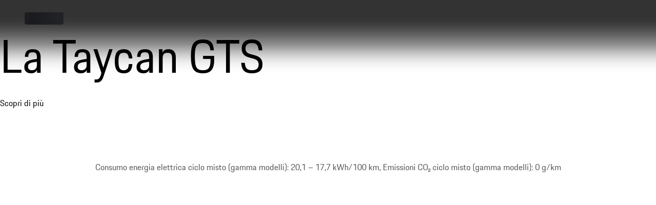

--- FILE ---
content_type: text/html
request_url: https://www.porsche.com/italy/
body_size: 19946
content:
<!DOCTYPE html><html lang="it-IT"> <head><meta charset="utf-8"><meta name="viewport" content="width=device-width, initial-scale=1"><meta http-equiv="Accept-CH" content="Width,DPR"><title>Porsche Italia | Sito ufficiale</title><link rel="preconnect" href="https://a.storyblok.com" crossorigin><script>(function(){const globalConsent = {"HideEssentialSDK":false,"Language":[""],"NewModalSDK":false,"Processor":{"googleMaps":"LososrZM2"},"SettingsId":"mxNZ2FzF-","UrlCookiePolicy":"","UrlPrivacyPolicy":""};
const ucPrivacyShield = {"bgimage":"","consentunavailable":{"text":"Non è stato possibile caricare il contenuto necessario per la visualizzazione. Se utilizza un AdBlocker, La preghiamo di controllare le Sue impostazioni."},"consentservice":{"headline":"Avviso relativo al trattamento dei dati","text":"Sul nostro sito web forniamo contenuti di ###SERVICE###. Per vedere questi contenuti, deve accettare l'informativa sulla privacy tramite ###SERVICE###.","buttons":{"consent":{"label":"Accetto"},"privacy":{"label":"Avviso relativo al trattamento dei dati","link":"https://www.porsche.com/italy/privacypolicy/"}}}};

      window.GlobalConsent = globalConsent; window.ucPrivacyShield = ucPrivacyShield;
    })();</script><script type="text/javascript" async src="https://cookie.porsche.com?settingsId=mxNZ2FzF-" data-custom-sdk="true"></script><script type="text/javascript" async fetchpriority="high" id="mxNZ2FzF-" src="https://www.porsche.com/all/usercentrics/udg-uc-sdk.min.js" data-itp="true" data-gpc="false" data-eu="true" data-close="true" data-version="latest"></script><link rel=preload href=https://cdn.ui.porsche.com/porsche-design-system/fonts/porsche-next-latin-regular.b8f1c20.woff2 as=font type=font/woff2 crossorigin><link rel=preload href=https://cdn.ui.porsche.com/porsche-design-system/fonts/porsche-next-latin-semi-bold.b5f6fca.woff2 as=font type=font/woff2 crossorigin> <link rel=preconnect href=https://cdn.ui.porsche.com crossorigin><link rel=dns-prefetch href=https://cdn.ui.porsche.com crossorigin><link rel=stylesheet href=https://cdn.ui.porsche.com/porsche-design-system/styles/font-face.7076ba0.css type=text/css crossorigin> <style data-pds-initial-styles>html,body{margin:0;padding:0;font-family:'Porsche Next','Arial Narrow',Arial,'Heiti SC',SimHei,sans-serif;line-height:calc(6px + 2.125ex);letter-spacing:normal;text-size-adjust:none;-webkit-text-size-adjust:none}:is(pnav-footer-p-accordion,pnav-footer-p-banner,pnav-footer-p-button,pnav-footer-p-button-group,pnav-footer-p-button-pure,pnav-footer-p-button-tile,pnav-footer-p-canvas,pnav-footer-p-carousel,pnav-footer-p-checkbox,pnav-footer-p-checkbox-wrapper,pnav-footer-p-content-wrapper,pnav-footer-p-crest,pnav-footer-p-display,pnav-footer-p-divider,pnav-footer-p-drilldown,pnav-footer-p-drilldown-item,pnav-footer-p-drilldown-link,pnav-footer-p-fieldset,pnav-footer-p-fieldset-wrapper,pnav-footer-p-flag,pnav-footer-p-flex,pnav-footer-p-flex-item,pnav-footer-p-flyout,pnav-footer-p-grid,pnav-footer-p-grid-item,pnav-footer-p-heading,pnav-footer-p-headline,pnav-footer-p-icon,pnav-footer-p-inline-notification,pnav-footer-p-input-date,pnav-footer-p-input-email,pnav-footer-p-input-number,pnav-footer-p-input-password,pnav-footer-p-input-search,pnav-footer-p-input-tel,pnav-footer-p-input-text,pnav-footer-p-input-time,pnav-footer-p-input-url,pnav-footer-p-link,pnav-footer-p-link-pure,pnav-footer-p-link-social,pnav-footer-p-link-tile,pnav-footer-p-link-tile-model-signature,pnav-footer-p-link-tile-product,pnav-footer-p-marque,pnav-footer-p-modal,pnav-footer-p-model-signature,pnav-footer-p-multi-select,pnav-footer-p-multi-select-option,pnav-footer-p-optgroup,pnav-footer-p-pagination,pnav-footer-p-pin-code,pnav-footer-p-popover,pnav-footer-p-radio-button-wrapper,pnav-footer-p-radio-group,pnav-footer-p-radio-group-option,pnav-footer-p-scroller,pnav-footer-p-segmented-control,pnav-footer-p-segmented-control-item,pnav-footer-p-select,pnav-footer-p-select-option,pnav-footer-p-select-wrapper,pnav-footer-p-sheet,pnav-footer-p-spinner,pnav-footer-p-stepper-horizontal,pnav-footer-p-stepper-horizontal-item,pnav-footer-p-switch,pnav-footer-p-table,pnav-footer-p-table-body,pnav-footer-p-table-cell,pnav-footer-p-table-head,pnav-footer-p-table-head-cell,pnav-footer-p-table-head-row,pnav-footer-p-table-row,pnav-footer-p-tabs,pnav-footer-p-tabs-bar,pnav-footer-p-tabs-item,pnav-footer-p-tag,pnav-footer-p-tag-dismissible,pnav-footer-p-text,pnav-footer-p-text-field-wrapper,pnav-footer-p-text-list,pnav-footer-p-text-list-item,pnav-footer-p-textarea,pnav-footer-p-textarea-wrapper,pnav-footer-p-toast,pnav-footer-p-wordmark):not(:defined,.ssr,[data-ssr]){visibility:hidden}</style><style>body{margin-block:0;margin-inline:0;padding-block:0;padding-inline:0}</style><style data-pds-initial-styles>html,body{margin:0;padding:0;font-family:'Porsche Next','Arial Narrow',Arial,'Heiti SC',SimHei,sans-serif;line-height:calc(6px + 2.125ex);letter-spacing:normal;text-size-adjust:none;-webkit-text-size-adjust:none}:is(p-accordion,p-banner,p-button,p-button-group,p-button-pure,p-button-tile,p-canvas,p-carousel,p-checkbox,p-checkbox-wrapper,p-content-wrapper,p-crest,p-display,p-divider,p-drilldown,p-drilldown-item,p-drilldown-link,p-fieldset,p-fieldset-wrapper,p-flag,p-flex,p-flex-item,p-flyout,p-grid,p-grid-item,p-heading,p-headline,p-icon,p-inline-notification,p-input-date,p-input-email,p-input-number,p-input-password,p-input-search,p-input-tel,p-input-text,p-input-time,p-input-url,p-link,p-link-pure,p-link-social,p-link-tile,p-link-tile-model-signature,p-link-tile-product,p-marque,p-modal,p-model-signature,p-multi-select,p-multi-select-option,p-optgroup,p-pagination,p-pin-code,p-popover,p-radio-button-wrapper,p-radio-group,p-radio-group-option,p-scroller,p-segmented-control,p-segmented-control-item,p-select,p-select-option,p-select-wrapper,p-sheet,p-spinner,p-stepper-horizontal,p-stepper-horizontal-item,p-switch,p-table,p-table-body,p-table-cell,p-table-head,p-table-head-cell,p-table-head-row,p-table-row,p-tabs,p-tabs-bar,p-tabs-item,p-tag,p-tag-dismissible,p-text,p-text-field-wrapper,p-text-list,p-text-list-item,p-textarea,p-textarea-wrapper,p-toast,p-wordmark):not(:defined,.ssr,[data-ssr]){visibility:hidden}</style><style data-pds-font-face-styles>@font-face{font-family:Porsche Next;font-style:normal;font-weight:700;src:url('https://cdn.ui.porsche.com/porsche-design-system/fonts/porsche-next-arabic-bold.1796b39.woff2') format('woff2');unicode-range:U+0600-0671,U+06A1,U+06A4,U+06BA,U+06CC,U+06D5,U+06F8,U+06F9;font-display:swap}@font-face{font-family:Porsche Next;font-style:normal;font-weight:400;src:url('https://cdn.ui.porsche.com/porsche-design-system/fonts/porsche-next-arabic-regular.413b375.woff2') format('woff2');unicode-range:U+0600-0671,U+06A1,U+06A4,U+06BA,U+06CC,U+06D5,U+06F8,U+06F9;font-display:swap}@font-face{font-family:Porsche Next;font-style:normal;font-weight:700;src:url('https://cdn.ui.porsche.com/porsche-design-system/fonts/porsche-next-cyril-bold.4cb90bb.woff2') format('woff2');unicode-range:U+0400-04FF;font-display:swap}@font-face{font-family:Porsche Next;font-style:normal;font-weight:400;src:url('https://cdn.ui.porsche.com/porsche-design-system/fonts/porsche-next-cyril-regular.b845952.woff2') format('woff2');unicode-range:U+0400-04FF;font-display:swap}@font-face{font-family:Porsche Next;font-style:normal;font-weight:600;src:url('https://cdn.ui.porsche.com/porsche-design-system/fonts/porsche-next-cyril-semi-bold.378f7d5.woff2') format('woff2');unicode-range:U+0400-04FF;font-display:swap}@font-face{font-family:Porsche Next;font-style:normal;font-weight:700;src:url('https://cdn.ui.porsche.com/porsche-design-system/fonts/porsche-next-greek-bold.d2546b1.woff2') format('woff2');unicode-range:U+0370-03FF;font-display:swap}@font-face{font-family:Porsche Next;font-style:normal;font-weight:400;src:url('https://cdn.ui.porsche.com/porsche-design-system/fonts/porsche-next-greek-regular.0b3d9b3.woff2') format('woff2');unicode-range:U+0370-03FF;font-display:swap}@font-face{font-family:Porsche Next;font-style:normal;font-weight:600;src:url('https://cdn.ui.porsche.com/porsche-design-system/fonts/porsche-next-greek-semi-bold.f3a9ae0.woff2') format('woff2');unicode-range:U+0370-03FF;font-display:swap}@font-face{font-family:Porsche Next;font-style:normal;font-weight:700;src:url('https://cdn.ui.porsche.com/porsche-design-system/fonts/porsche-next-latin-bold.0fbdc6d.woff2') format('woff2');unicode-range:U+0020-007F,U+0080-00FF,U+0100-017F,U+0180-024F,U+0250-02AF,U+02B0-02FF,U+0300-036F,U+1E00-1EFF,U+2000-206F,U+2070-209F,U+20A0-20CF,U+2100-214F,U+2150-218F,U+2190-21FF,U+2200-22FF,U+25A0-25FF,U+2600-26FF,U+FB00-FB4F,U+FE70-FEFF;font-display:swap}@font-face{font-family:Porsche Next;font-style:normal;font-weight:400;src:url('https://cdn.ui.porsche.com/porsche-design-system/fonts/porsche-next-latin-regular.b8f1c20.woff2') format('woff2');unicode-range:U+0020-007F,U+0080-00FF,U+0100-017F,U+0180-024F,U+0250-02AF,U+02B0-02FF,U+0300-036F,U+1E00-1EFF,U+2000-206F,U+2070-209F,U+20A0-20CF,U+2100-214F,U+2150-218F,U+2190-21FF,U+2200-22FF,U+25A0-25FF,U+2600-26FF,U+FB00-FB4F,U+FE70-FEFF;font-display:swap}@font-face{font-family:Porsche Next;font-style:normal;font-weight:600;src:url('https://cdn.ui.porsche.com/porsche-design-system/fonts/porsche-next-latin-semi-bold.b5f6fca.woff2') format('woff2');unicode-range:U+0020-007F,U+0080-00FF,U+0100-017F,U+0180-024F,U+0250-02AF,U+02B0-02FF,U+0300-036F,U+1E00-1EFF,U+2000-206F,U+2070-209F,U+20A0-20CF,U+2100-214F,U+2150-218F,U+2190-21FF,U+2200-22FF,U+25A0-25FF,U+2600-26FF,U+FB00-FB4F,U+FE70-FEFF;font-display:swap}@font-face{font-family:Porsche Next;font-style:normal;font-weight:700;src:url('https://cdn.ui.porsche.com/porsche-design-system/fonts/porsche-next-pashto-bold.f30f194.woff2') format('woff2');unicode-range:U+067C,U+067E,U+0681,U+0682,U+0685,U+0686,U+0689,U+067C,U+0693,U+0696,U+0698,U+069A,U+06A9,U+06AB,U+06AF,U+06BC,U+06CD,U+06D0;font-display:swap}@font-face{font-family:Porsche Next;font-style:normal;font-weight:400;src:url('https://cdn.ui.porsche.com/porsche-design-system/fonts/porsche-next-pashto-regular.3989814.woff2') format('woff2');unicode-range:U+067C,U+067E,U+0681,U+0682,U+0685,U+0686,U+0689,U+067C,U+0693,U+0696,U+0698,U+069A,U+06A9,U+06AB,U+06AF,U+06BC,U+06CD,U+06D0;font-display:swap}@font-face{font-family:Porsche Next;font-style:normal;font-weight:700;src:url('https://cdn.ui.porsche.com/porsche-design-system/fonts/porsche-next-thai-bold.b9e9f23.woff2') format('woff2');unicode-range:U+0E00-0E7F;font-display:swap}@font-face{font-family:Porsche Next;font-style:normal;font-weight:400;src:url('https://cdn.ui.porsche.com/porsche-design-system/fonts/porsche-next-thai-regular.ac04c30.woff2') format('woff2');unicode-range:U+0E00-0E7F;font-display:swap}@font-face{font-family:Porsche Next;font-style:normal;font-weight:600;src:url('https://cdn.ui.porsche.com/porsche-design-system/fonts/porsche-next-thai-semi-bold.8d53572.woff2') format('woff2');unicode-range:U+0E00-0E7F;font-display:swap}@font-face{font-family:Porsche Next;font-style:normal;font-weight:700;src:url('https://cdn.ui.porsche.com/porsche-design-system/fonts/porsche-next-urdu-bold.49a86a4.woff2') format('woff2');unicode-range:U+0679,U+0688,U+0691,U+06BE,U+06C0-06C3,U+06D2-06D5,U+06F0-06F9;font-display:swap}@font-face{font-family:Porsche Next;font-style:normal;font-weight:400;src:url('https://cdn.ui.porsche.com/porsche-design-system/fonts/porsche-next-urdu-regular.ad23819.woff2') format('woff2');unicode-range:U+0679,U+0688,U+0691,U+06BE,U+06C0-06C3,U+06D2-06D5,U+06F0-06F9;font-display:swap}</style><link rel=preload href=https://cdn.ui.porsche.com/porsche-design-system/fonts/porsche-next-latin-regular.b8f1c20.woff2 as=font type=font/woff2 crossorigin><link rel=preload href=https://cdn.ui.porsche.com/porsche-design-system/fonts/porsche-next-latin-semi-bold.b5f6fca.woff2 as=font type=font/woff2 crossorigin><style data-phn-initial-styles>:root{--phn-header-height:calc(4.125rem)}@media (min-width: 480px){:root{--phn-header-height:calc(5rem)}}@media (min-width: 760px){:root{--phn-header-height:calc(4.5625rem)}}@media (min-width: 1000px){:root{--phn-header-height:calc(4.75rem)}}@media (min-width: 1300px){:root{--phn-header-height:calc(5.125rem)}}phn-header[mode=hero]{position:absolute;inline-size:100%}phn-header{display:block;position:relative;visibility:visible;block-size:var(--phn-header-height);min-block-size:var(--phn-header-height)}</style><script src="https://nav.porsche.com/00BC524/porsche-navigation.esm.js" type="module"></script><script>(function(){const defaultProperties = {"context":{"applicationId":"pcom","applicationName":"Storyblok","country":"IT","environment":"P","language":"it","currency":"EUR","organization":"PIT"},"pageExperience":{"pageName":"home"}};
const eventNames = {"pageLoad":"PAGPCOM_General_Pageload","moduleLoad":"PAGPCOM_GeneralModule_Load","viewport":"PAGPCOM_GeneralEnterViewport_Load"};
const matrix = undefined;

  globalThis.PCOM = {
    ...globalThis.PCOM,
    dataLayer: {
      defaultProperties,
      eventNames,
      matrix,
    },
  };
})();</script> <script>(function(w) {w.PCOM = { ...w.PCOM, external: { ...w.PCOM?.external, gtm: { loadConsentTool: false }}};w.oneGa = w.oneGa || [];w.oneGa.push({ 'consentMode_activated': true });w.oneGa.push({ 'gtm.start': new Date().getTime(), 'event': 'gtm.js' });}(window))</script><script data-src="https://www.googletagmanager.com/gtm.js?id=GTM-W2NKNJZ&l=oneGa" defer crossorigin="anonymous" fetchpriority="low"></script>  <script type="module" src="/pcom-homepage/_astro/boot.astro_astro_type_script_index_0_lang.DjZvXPhO.js"></script><script type="application/ld+json">{
  "@context": "https://schema.org",
  "@type": "WebSite",
  "name": "Porsche",
  "alternateName": "porsche.com",
  "url": "https://www.porsche.com"
}</script><script type="text/javascript">
    {
      document.addEventListener('DOMContentLoaded', function () {
        if (window.location.href.startsWith('https://www.porsche.com/swiss/')) {
          var script1 = document.createElement('script');
          script1.src = '/pcom-homepage/newRelicMonitoring.min.js';
          document.head.appendChild(script1);
        }
      });
    }
  </script><link rel="canonical" href="https://www.porsche.com/italy/"><link rel="alternate" hreflang="en-AU" href="https://www.porsche.com/australia/"><link rel="alternate" hreflang="fr-BE" href="https://www.porsche.com/belgium/fr/"><link rel="alternate" hreflang="nl-BE" href="https://www.porsche.com/belgium/nl/"><link rel="alternate" hreflang="pt-BR" href="https://www.porsche.com/brazil/pt/"><link rel="alternate" hreflang="en-CA" href="https://www.porsche.com/canada/en/"><link rel="alternate" hreflang="fr-CA" href="https://www.porsche.com/canada/fr/"><link rel="alternate" hreflang="en-WW-EE" href="https://www.porsche.com/central-eastern-europe/en/"><link rel="alternate" hreflang="ru-WW-EE" href="https://www.porsche.com/central-eastern-europe/ru/"><link rel="alternate" hreflang="az-Latn-AZ" href="https://www.porsche.com/central-eastern-europe/ru/_azerbaijan_/"><link rel="alternate" hreflang="bg-BG" href="https://www.porsche.com/central-eastern-europe/en/_bulgaria_/"><link rel="alternate" hreflang="el-CY" href="https://www.porsche.com/central-eastern-europe/en/_cyprus_/"><link rel="alternate" hreflang="ka-GE" href="https://www.porsche.com/central-eastern-europe/en/_georgia_/"><link rel="alternate" hreflang="el-GR" href="https://www.porsche.com/central-eastern-europe/en/_greece_/"><link rel="alternate" hreflang="kk-KZ" href="https://www.porsche.com/central-eastern-europe/ru/_kazakhstan_/"><link rel="alternate" hreflang="mt-MT" href="https://www.porsche.com/central-eastern-europe/en/_malta_/"><link rel="alternate" hreflang="ro-RO" href="https://www.porsche.com/central-eastern-europe/en/_romania_/"><link rel="alternate" hreflang="zh-CN" href="https://www.porsche.com/china/zh/"><link rel="alternate" hreflang="en-CN" href="https://www.porsche.com/china/en/"><link rel="alternate" hreflang="fr-FR" href="https://www.porsche.com/france/"><link rel="alternate" hreflang="fr-GP" href="https://www.porsche.com/france/_guadeloupe_/"><link rel="alternate" hreflang="de-DE" href="https://www.porsche.com/germany/"><link rel="alternate" hreflang="en" href="https://www.porsche.com/international/"><link rel="alternate" hreflang="is-IS" href="https://www.porsche.com/international/_iceland_/"><link rel="alternate" hreflang="ja-JP" href="https://www.porsche.com/japan/jp/"><link rel="alternate" hreflang="ko-KR" href="https://www.porsche.com/korea/ko/"><link rel="alternate" hreflang="en-WW-LA" href="https://www.porsche.com/latin-america-en/"><link rel="alternate" hreflang="en-JM" href="https://www.porsche.com/latin-america-en/_jamaica_/"><link rel="alternate" hreflang="es-PR" href="https://www.porsche.com/latin-america-en/_puerto-rico_/"><link rel="alternate" hreflang="en-TT" href="https://www.porsche.com/latin-america-en/_trinidad-tobago_/"><link rel="alternate" hreflang="es-WW-LA" href="https://www.porsche.com/latin-america-es/"><link rel="alternate" hreflang="es-AR" href="https://www.porsche.com/latin-america-es/_argentina_/"><link rel="alternate" hreflang="es-CL" href="https://www.porsche.com/latin-america-es/_chile_/"><link rel="alternate" hreflang="es-CO" href="https://www.porsche.com/latin-america-es/_colombia_/"><link rel="alternate" hreflang="es-CR" href="https://www.porsche.com/latin-america-es/_costa-rica_/"><link rel="alternate" hreflang="es-DO" href="https://www.porsche.com/latin-america-es/_dominican-republic_/"><link rel="alternate" hreflang="es-EC" href="https://www.porsche.com/latin-america-es/_ecuador_/"><link rel="alternate" hreflang="es-SV" href="https://www.porsche.com/latin-america-es/_el-salvador_/"><link rel="alternate" hreflang="es-GT" href="https://www.porsche.com/latin-america-es/_guatemala_/"><link rel="alternate" hreflang="es-HN" href="https://www.porsche.com/latin-america-es/_honduras_/"><link rel="alternate" hreflang="es-PA" href="https://www.porsche.com/latin-america-es/_panama_/"><link rel="alternate" hreflang="es-PY" href="https://www.porsche.com/latin-america-es/_paraguay_/"><link rel="alternate" hreflang="es-PE" href="https://www.porsche.com/latin-america-es/_peru_/"><link rel="alternate" hreflang="es-UY" href="https://www.porsche.com/latin-america-es/_uruguay_/"><link rel="alternate" hreflang="fr-LU" href="https://www.porsche.com/luxembourg/fr/"><link rel="alternate" hreflang="es-MX" href="https://www.porsche.com/mexico/"><link rel="alternate" hreflang="en-WW-ME" href="https://www.porsche.com/middle-east/"><link rel="alternate" hreflang="fr-WW-ME" href="https://www.porsche.com/middle-east/fr/"><link rel="alternate" hreflang="en-AE-AB" href="https://www.porsche.com/middle-east/_abudhabi_/"><link rel="alternate" hreflang="ar-BH" href="https://www.porsche.com/middle-east/_bahrain_/"><link rel="alternate" hreflang="en-AE-DU" href="https://www.porsche.com/middle-east/_dubai_/"><link rel="alternate" hreflang="ar-EG" href="https://www.porsche.com/middle-east/_egypt_/"><link rel="alternate" hreflang="hi-IN" href="https://www.porsche.com/middle-east/_india_/"><link rel="alternate" hreflang="ar-JO" href="https://www.porsche.com/middle-east/_jordan_/"><link rel="alternate" hreflang="ar-KW" href="https://www.porsche.com/middle-east/_kuwait_/"><link rel="alternate" hreflang="fr-RE" href="https://www.porsche.com/middle-east/fr/_lareunion_/"><link rel="alternate" hreflang="ar-LB" href="https://www.porsche.com/middle-east/_lebanon_/"><link rel="alternate" hreflang="en-MU" href="https://www.porsche.com/middle-east/_mauritius_/"><link rel="alternate" hreflang="fr-MA" href="https://www.porsche.com/middle-east/fr/_morocco_/"><link rel="alternate" hreflang="ar-OM" href="https://www.porsche.com/middle-east/_oman_/"><link rel="alternate" hreflang="en-QA" href="https://www.porsche.com/middle-east/_qatar_/"><link rel="alternate" hreflang="ar-SA" href="https://www.porsche.com/middle-east/_saudi-arabia_/"><link rel="alternate" hreflang="en-ZA" href="https://www.porsche.com/middle-east/_southafrica_/"><link rel="alternate" hreflang="ar-TN" href="https://www.porsche.com/middle-east/fr/_tunisia_/"><link rel="alternate" hreflang="nl-NL" href="https://www.porsche.com/netherlands/nl/"><link rel="alternate" hreflang="nb-NO" href="https://www.porsche.com/norway/no/"><link rel="alternate" hreflang="en-WW-AP" href="https://www.porsche.com/pap/"><link rel="alternate" hreflang="ms-BN" href="https://www.porsche.com/pap/_brunei_/"><link rel="alternate" hreflang="fr-PF" href="https://www.porsche.com/pap/_french-polynesia_/"><link rel="alternate" hreflang="zh-HK" href="https://www.porsche.com/pap/_hong-kong_/"><link rel="alternate" hreflang="id-ID" href="https://www.porsche.com/pap/_indonesia_/"><link rel="alternate" hreflang="ms-MY" href="https://www.porsche.com/pap/_malaysia_/"><link rel="alternate" hreflang="mn-MN" href="https://www.porsche.com/pap/_mongolia_/"><link rel="alternate" hreflang="fr-NC" href="https://www.porsche.com/pap/_new-caledonia_/"><link rel="alternate" hreflang="en-NZ" href="https://www.porsche.com/pap/_newzealand_/"><link rel="alternate" hreflang="en-PH" href="https://www.porsche.com/pap/_philippines_/"><link rel="alternate" hreflang="ta-LK" href="https://www.porsche.com/pap/_sri-lanka_/"><link rel="alternate" hreflang="th-TH" href="https://www.porsche.com/pap/_thailand_/"><link rel="alternate" hreflang="vi-VN" href="https://www.porsche.com/pap/_vietnam_/"><link rel="alternate" hreflang="pl-PL" href="https://www.porsche.com/poland/"><link rel="alternate" hreflang="pt-PT" href="https://www.porsche.com/portugal/"><link rel="alternate" hreflang="en-SG" href="https://www.porsche.com/singapore/en/"><link rel="alternate" hreflang="es-ES" href="https://www.porsche.com/spain/"><link rel="alternate" hreflang="sv-SE" href="https://www.porsche.com/sweden/"><link rel="alternate" hreflang="de-CH" href="https://www.porsche.com/swiss/de/"><link rel="alternate" hreflang="fr-CH" href="https://www.porsche.com/swiss/fr/"><link rel="alternate" hreflang="it-CH" href="https://www.porsche.com/swiss/it/"><link rel="alternate" hreflang="zh-TW" href="https://www.porsche.com/taiwan/zh-tw/"><link rel="alternate" hreflang="en-TW" href="https://www.porsche.com/taiwan/en/"><link rel="alternate" hreflang="en-GB" href="https://www.porsche.com/uk/"><link rel="alternate" hreflang="en-IE" href="https://www.porsche.com/uk/_ireland_/"><link rel="alternate" hreflang="en-US" href="https://www.porsche.com/usa/"><meta name="og:locale" content="it-IT"><meta name="og:type" content="website"><meta name="og:title" content="Porsche Italia | Sito ufficiale"><meta name="og:description" content="Ti diamo il benvenuto in Porsche! Qui troverai informazioni su tutte le vetture, i servizi, i concessionari Porsche nella tua zona e tutto ciò che riguarda il marchio Porsche."><meta name="og:site_name" content="Porsche Italia"><meta name="og:image" content="https://a.storyblok.com/f/338913/1344x756/b761087df0/porsche-normal.jpg"><meta name="og:image:alt" content="Porsche crest"><meta name="og:image:width" content="1344"><meta name="og:image:height" content="756"><meta name="twitter:site" content="porsche"><meta name="twitter:creator" content="porsche"><meta name="twitter:title" content="Porsche Italia | Sito ufficiale"><meta name="twitter:description" content="Ti diamo il benvenuto in Porsche! Qui troverai informazioni su tutte le vetture, i servizi, i concessionari Porsche nella tua zona e tutto ciò che riguarda il marchio Porsche."><meta name="twitter:image" content="https://a.storyblok.com/f/338913/1344x756/b761087df0/porsche-normal.jpg"><meta name="twitter:image:alt" content="Porsche crest"><meta name="twitter:image:width" content="1344"><meta name="twitter:image:height" content="756"><meta name="description" content="Ti diamo il benvenuto in Porsche! Qui troverai informazioni su tutte le vetture, i servizi, i concessionari Porsche nella tua zona e tutto ciò che riguarda il marchio Porsche."><meta name="generator" content="Astro v5.16.6"><meta name=theme-color content=#FFF media=(prefers-color-scheme:light)><meta name=theme-color content=#0E1418 media=(prefers-color-scheme:dark)><meta name=mobile-web-app-capable content=yes><meta name=apple-mobile-web-app-status-bar-style content=default><meta name=apple-mobile-web-app-title content="Porsche Italia | Sito ufficiale"><meta name=msapplication-TileImage content=https://cdn.ui.porsche.com/porsche-design-system/meta-icons/mstile-270x270.f58081f.png><meta name=msapplication-TileColor content=#FFF><link rel=icon sizes=any href=https://cdn.ui.porsche.com/porsche-design-system/meta-icons/favicon.ed9a926.ico><link rel=icon type=image/png sizes=32x32 href=https://cdn.ui.porsche.com/porsche-design-system/meta-icons/favicon-32x32.d42ac28.png><link rel=apple-touch-icon href=https://cdn.ui.porsche.com/porsche-design-system/meta-icons/apple-touch-icon-180x180.bdf11cc.png><link rel=manifest href=https://cdn.ui.porsche.com/porsche-design-system/meta-icons/manifest.b904b15.webmanifest><link rel="stylesheet" href="/pcom-homepage/_astro/index.CyW2WxXd.css">
<style>:where(.PcomGrid__grid__f560b){display:grid;margin:0 var(--pds-internal-grid-margin,0);padding:0 calc(50% - var(--pds-internal-grid-margin, 0px) - 1280px);grid-gap:clamp(16px,1.25vw + 12px,36px);box-sizing:content-box;grid-template-columns:[full-start] minmax(0,var(--pds-internal-grid-outer-column,calc(var(--pds-internal-grid-safe-zone) - clamp(16px, 1.25vw + 12px, 36px)))) [wide-start extended-start basic-start narrow-start] repeat(6,minmax(0,1fr)) [narrow-end basic-end extended-end wide-end] minmax(0,var(--pds-internal-grid-outer-column,calc(var(--pds-internal-grid-safe-zone) - clamp(16px, 1.25vw + 12px, 36px)))) [full-end];max-width:var(--pds-internal-grid-width-max,2560px);min-width:var(--pds-internal-grid-width-min,320px);--pds-internal-grid-safe-zone:max(22px,10.625vw - 12px);--pds-grid-basic-span-one-half:span 3;--pds-grid-basic-span-one-third:span 2;--pds-grid-narrow-span-one-half:span 3;--pds-grid-basic-span-two-thirds:span 4;--pds-grid-extended-span-one-half:span 3}@media(min-width:760px){:where(.PcomGrid__grid__f560b){grid-template-columns:[full-start] minmax(0,var(--pds-internal-grid-outer-column,calc(var(--pds-internal-grid-safe-zone) - clamp(16px, 1.25vw + 12px, 36px)))) [wide-start] minmax(0,1fr) [extended-start] minmax(0,1fr) [basic-start] repeat(2,minmax(0,1fr)) [narrow-start] repeat(8,minmax(0,1fr)) [narrow-end] repeat(2,minmax(0,1fr)) [basic-end] minmax(0,1fr) [extended-end] minmax(0,1fr) [wide-end] minmax(0,var(--pds-internal-grid-outer-column,calc(var(--pds-internal-grid-safe-zone) - clamp(16px, 1.25vw + 12px, 36px)))) [full-end];--pds-internal-grid-safe-zone: calc(5vw - 16px) ;--pds-grid-basic-span-one-half:span 6;--pds-grid-basic-span-one-third:span 4;--pds-grid-narrow-span-one-half:span 4;--pds-grid-basic-span-two-thirds:span 8;--pds-grid-extended-span-one-half:span 7}}@media(min-width:1920px){:where(.PcomGrid__grid__f560b){--pds-internal-grid-safe-zone:min(50vw - 880px,400px)}}.ErrorDisplay__root__c7f20{margin-bottom:var(--pcom-spacing-medium)}.ErrorDisplay__notification__c7f20{grid-column:basic-start/basic-end}.ErrorDisplay__notification__c7f20 .ErrorDisplay__messages__c7f20{list-style:unset;margin:10px 0}.ErrorDisplay__notification__c7f20 .ErrorDisplay__messages__c7f20 .ErrorDisplay__message__c7f20{margin:10px 0}
</style>
<link rel="stylesheet" href="/pcom-homepage/_astro/index.DqBl4_HT.css">
<style>.DatabaseButton__wrapper__989d0{background-color:#0e0e12;border:1px solid #fff;border-radius:8px;padding:6px 10px;position:fixed;right:20px;width:185px;z-index:2000}.DatabaseButton__top-homepage__989d0{top:90px}.DatabaseButton__top-country-page__989d0{top:200px}
header[data-astro-cid-rn6l3neg]{align-items:center;border-bottom:1px solid #eeeff2;display:grid;text-align:center;z-index:9}@media(min-width:0px)and (max-width:479px){header[data-astro-cid-rn6l3neg]{height:4.125rem}}@media(min-width:480px)and (max-width:759px){header[data-astro-cid-rn6l3neg]{height:5rem}}@media(min-width:760px){header[data-astro-cid-rn6l3neg]{height:4.5rem}}.crest[data-astro-cid-rn6l3neg]{display:none;margin:0 auto}@media(max-width:759px){.crest[data-astro-cid-rn6l3neg]{display:inline-block}}.wordmark[data-astro-cid-rn6l3neg]{display:none;margin:0 auto}@media(min-width:760px){.wordmark[data-astro-cid-rn6l3neg]{display:inline-block}}.pcom-main-footer[data-astro-cid-jpmg7ejb]{margin-top:var(--pcom-spacing-large)}body,h1,h2,h3,h4,h5,h6,ol,p,ul{font-weight:400;margin:0;padding:0}menu,ol,ul{list-style:none}img{max-width:100%;vertical-align:top}:root{--pcom-spacing-x-small:clamp(4px,.25vw + 3px,8px);--pcom-spacing-small:clamp(8px,.5vw + 6px,16px);--pcom-spacing-medium:clamp(16px,1.25vw + 12px,36px);--pcom-spacing-large:clamp(32px,2.75vw + 23px,76px);--pcom-spacing-x-large:clamp(48px,3vw + 38px,96px);--pcom-spacing-xx-large:clamp(80px,7.5vw + 56px,200px);--pcom-motion-duration-long:.6s;--pcom-motion-duration-moderate:.4s;--pcom-motion-duration-short:.25s;--pcom-motion-duration-very-long:1.2s;--pcom-motion-easing-base:cubic-bezier(.25,.1,.25,1);--pcom-motion-easing-in:cubic-bezier(0,0,.2,1);--pcom-motion-easing-out:cubic-bezier(.4,0,.5,1);--pcom-image-hover-scale:scale3d(1.05,1.05,1.05)}.pcom-main{display:flow-root}
.BannerToggle__wrapper__e06a0{background-color:#0e0e12;border:1px solid #fff;border-radius:8px;margin:100px 20px 0 0;padding:6px 10px;position:absolute;right:0;z-index:1000}.BannerToggle__switchTextContainer__e06a0{align-items:center;display:flex;gap:10px;justify-content:space-around;padding:0 18px}.ErrorsList__wrapper__e9614{background-color:#0e0e12;border:1px solid #fff;border-radius:8px;max-height:calc(100vh - 240px);min-width:180px;overflow-y:auto;padding:0 10px;position:fixed;right:20px;top:210px;z-index:100}.ErrorsList__list__e9614{list-style:unset}.ErrorsList__list__e9614 .ErrorsList__error__e9614{list-style:unset;margin-left:40px}.ErrorsList__separator__e9614{border-top:1px solid hsla(0,0%,100%,.5);margin-top:10px}.LinksFilter__wrapper__b3268{max-width:50%}.LinksFilter__list__b3268{margin-top:20px!important}.LinksFilter__list__b3268>*{display:block}.PersonalizedStageSelector__wrapper__1d111{background-color:#0e0e12;border:1px solid #fff;border-radius:8px;margin:20px 20px 0 0;padding:6px 10px;position:absolute;right:0;z-index:1000}.CountrySelector__wrapper__a3be2{background-color:#0e0e12;border:1px solid #fff;border-radius:8px;padding:6px 10px;position:fixed;right:20px;top:320px;width:185px;z-index:1000}.CountrySelector__button-homepage__a3be2{margin-bottom:12px;margin-top:4px;width:184px}.Notes__wrapper__c96d4{background-color:#0e0e12;border:1px solid #fff;border-radius:8px;height:275px;padding:6px 10px;position:fixed;right:20px;top:495px;width:180px;z-index:40}.Notes__wrapper__c96d4 .Notes__description__c96d4{font-size:12px;left:20px;list-style-type:disc;padding:0 15px 0 5px;position:absolute;top:48px}.Notes__wrapper__c96d4 .Notes__description__c96d4 .Notes__list__c96d4{list-style-type:decimal}.Notes__hidden__c96d4{display:none}.ICCSelector__wrapper__1d111{background-color:#0e0e12;border:1px solid #fff;border-radius:8px;margin:20px 20px 0 0;padding:6px 10px;position:absolute;right:0;z-index:1000}
</style></head> <body>  <phn-header app="pcom" env="production" locale="it-IT" page-name="home" theme="dark" mode="hero" limited-width="false"></phn-header> <main class="pcom-main">    <style>astro-island,astro-slot,astro-static-slot{display:contents}</style><script>(()=>{var l=(n,t)=>{let i=async()=>{await(await n())()},e=typeof t.value=="object"?t.value:void 0,s={timeout:e==null?void 0:e.timeout};"requestIdleCallback"in window?window.requestIdleCallback(i,s):setTimeout(i,s.timeout||200)};(self.Astro||(self.Astro={})).idle=l;window.dispatchEvent(new Event("astro:idle"));})();</script><script>(()=>{var A=Object.defineProperty;var g=(i,o,a)=>o in i?A(i,o,{enumerable:!0,configurable:!0,writable:!0,value:a}):i[o]=a;var d=(i,o,a)=>g(i,typeof o!="symbol"?o+"":o,a);{let i={0:t=>m(t),1:t=>a(t),2:t=>new RegExp(t),3:t=>new Date(t),4:t=>new Map(a(t)),5:t=>new Set(a(t)),6:t=>BigInt(t),7:t=>new URL(t),8:t=>new Uint8Array(t),9:t=>new Uint16Array(t),10:t=>new Uint32Array(t),11:t=>1/0*t},o=t=>{let[l,e]=t;return l in i?i[l](e):void 0},a=t=>t.map(o),m=t=>typeof t!="object"||t===null?t:Object.fromEntries(Object.entries(t).map(([l,e])=>[l,o(e)]));class y extends HTMLElement{constructor(){super(...arguments);d(this,"Component");d(this,"hydrator");d(this,"hydrate",async()=>{var b;if(!this.hydrator||!this.isConnected)return;let e=(b=this.parentElement)==null?void 0:b.closest("astro-island[ssr]");if(e){e.addEventListener("astro:hydrate",this.hydrate,{once:!0});return}let c=this.querySelectorAll("astro-slot"),n={},h=this.querySelectorAll("template[data-astro-template]");for(let r of h){let s=r.closest(this.tagName);s!=null&&s.isSameNode(this)&&(n[r.getAttribute("data-astro-template")||"default"]=r.innerHTML,r.remove())}for(let r of c){let s=r.closest(this.tagName);s!=null&&s.isSameNode(this)&&(n[r.getAttribute("name")||"default"]=r.innerHTML)}let p;try{p=this.hasAttribute("props")?m(JSON.parse(this.getAttribute("props"))):{}}catch(r){let s=this.getAttribute("component-url")||"<unknown>",v=this.getAttribute("component-export");throw v&&(s+=` (export ${v})`),console.error(`[hydrate] Error parsing props for component ${s}`,this.getAttribute("props"),r),r}let u;await this.hydrator(this)(this.Component,p,n,{client:this.getAttribute("client")}),this.removeAttribute("ssr"),this.dispatchEvent(new CustomEvent("astro:hydrate"))});d(this,"unmount",()=>{this.isConnected||this.dispatchEvent(new CustomEvent("astro:unmount"))})}disconnectedCallback(){document.removeEventListener("astro:after-swap",this.unmount),document.addEventListener("astro:after-swap",this.unmount,{once:!0})}connectedCallback(){if(!this.hasAttribute("await-children")||document.readyState==="interactive"||document.readyState==="complete")this.childrenConnectedCallback();else{let e=()=>{document.removeEventListener("DOMContentLoaded",e),c.disconnect(),this.childrenConnectedCallback()},c=new MutationObserver(()=>{var n;((n=this.lastChild)==null?void 0:n.nodeType)===Node.COMMENT_NODE&&this.lastChild.nodeValue==="astro:end"&&(this.lastChild.remove(),e())});c.observe(this,{childList:!0}),document.addEventListener("DOMContentLoaded",e)}}async childrenConnectedCallback(){let e=this.getAttribute("before-hydration-url");e&&await import(e),this.start()}async start(){let e=JSON.parse(this.getAttribute("opts")),c=this.getAttribute("client");if(Astro[c]===void 0){window.addEventListener(`astro:${c}`,()=>this.start(),{once:!0});return}try{await Astro[c](async()=>{let n=this.getAttribute("renderer-url"),[h,{default:p}]=await Promise.all([import(this.getAttribute("component-url")),n?import(n):()=>()=>{}]),u=this.getAttribute("component-export")||"default";if(!u.includes("."))this.Component=h[u];else{this.Component=h;for(let f of u.split("."))this.Component=this.Component[f]}return this.hydrator=p,this.hydrate},e,this)}catch(n){console.error(`[astro-island] Error hydrating ${this.getAttribute("component-url")}`,n)}}attributeChangedCallback(){this.hydrate()}}d(y,"observedAttributes",["props"]),customElements.get("astro-island")||customElements.define("astro-island",y)}})();</script><astro-island uid="1m6CMG" prefix="s7" component-url="/pcom-homepage/_astro/HomeStage.CH_Fj5V0.js" component-export="default" renderer-url="/pcom-homepage/_astro/client.BL3GHWW4.js" props="{&quot;data-testid&quot;:[0,&quot;Module:Home-Stage&quot;],&quot;mainStage&quot;:[0,{&quot;hideHeadlineMobile&quot;:[0,false],&quot;headline&quot;:[0,&quot;La Taycan GTS&quot;],&quot;image&quot;:[0,{&quot;src&quot;:[0,&quot;https://a.storyblok.com/f/338913/2048x1365/dde14f3931/taycan-gts-fallback-image.jpg&quot;],&quot;alt&quot;:[0,&quot;View of the front and side of the Porsche Taycan GTS in Carmine Red.&quot;],&quot;width&quot;:[0,2048],&quot;height&quot;:[0,1365]}],&quot;video&quot;:[0,{&quot;videoId&quot;:[0,&quot;taycaniigtsdesk&quot;],&quot;width&quot;:[0,1920],&quot;height&quot;:[0,1080],&quot;title&quot;:[0,&quot;Red static Taycan&quot;],&quot;provider&quot;:[0,&quot;pcom&quot;]}],&quot;videoMobile&quot;:[0,{&quot;videoId&quot;:[0,&quot;taycaniigtsmobile&quot;],&quot;width&quot;:[0,1080],&quot;height&quot;:[0,1920],&quot;title&quot;:[0,&quot;Red static Taycan&quot;],&quot;provider&quot;:[0,&quot;pcom&quot;]}],&quot;a11y&quot;:[0,{&quot;videoAriaLabel&quot;:[0,&quot;Red static Taycan&quot;]}],&quot;cta&quot;:[0,{&quot;text&quot;:[0,&quot;Scopri di più&quot;],&quot;href&quot;:[0,&quot;https://www.porsche.com/italy/models/taycan/taycan-models/taycan-gts/&quot;],&quot;target&quot;:[0,&quot;_self&quot;]}],&quot;disclaimer&quot;:[0,&quot;Consumo energia elettrica ciclo misto (gamma modelli): 20,1 – 17,7 kWh/100 km, Emissioni CO₂ ciclo misto (gamma modelli): 0 g/km&quot;],&quot;theme&quot;:[0,&quot;dark&quot;],&quot;videoButtonAriaLabels&quot;:[0,{&quot;play&quot;:[0,&quot;Play Video&quot;],&quot;pause&quot;:[0,&quot;Pause Video&quot;]}]}],&quot;tiles&quot;:[1,[[0,{&quot;image&quot;:[0,{&quot;src&quot;:[0,&quot;https://a.storyblok.com/f/338913/3840x2160/086666f623/black-editions-optimized.jpg&quot;],&quot;alt&quot;:[0,&quot;Static black Cayenne SUV and Coupé&quot;],&quot;width&quot;:[0,3840],&quot;height&quot;:[0,2160]}],&quot;cta&quot;:[0,{&quot;text&quot;:[0,&quot;Cayenne Black Edition.&quot;],&quot;href&quot;:[0,&quot;https://www.porsche.com/italy/models/cayenne/cayenne-black-edition/&quot;],&quot;target&quot;:[0,&quot;_self&quot;]}],&quot;disclaimer&quot;:[0,&quot;Cayenne Black Edition: Consumo carburante ciclo misto  (gamma modelli): 11,7 – 10,9 l/100 km, Emissioni CO₂ ciclo misto (gamma modelli): 265 – 248 g/km&quot;],&quot;theme&quot;:[0,&quot;dark&quot;]}],[0,{&quot;image&quot;:[0,{&quot;src&quot;:[0,&quot;https://a.storyblok.com/f/338913/2048x1536/47db07cec4/macan-gts-pit.jpg&quot;],&quot;alt&quot;:[0,&quot;static red Porsche Macan&quot;],&quot;width&quot;:[0,2048],&quot;height&quot;:[0,1536]}],&quot;cta&quot;:[0,{&quot;text&quot;:[0,&quot;Macan GTS.&quot;],&quot;href&quot;:[0,&quot;https://www.porsche.com/italy/models/macan/macan-electric-models/macan-gts-electric/&quot;],&quot;target&quot;:[0,&quot;_self&quot;]}],&quot;disclaimer&quot;:[0,&quot;Macan GTS: Consumo energia elettrica ciclo misto (gamma modelli): 20,5 – 18,5 kWh/100 km, Emissioni CO₂ ciclo misto (gamma modelli): 0 g/km&quot;],&quot;theme&quot;:[0,&quot;dark&quot;]}],[0,{&quot;image&quot;:[0,{&quot;src&quot;:[0,&quot;https://a.storyblok.com/f/338913/3840x2160/d30dc84fd4/panamera-4-e-hybrid-version-2.jpg&quot;],&quot;alt&quot;:[0,&quot;Shot of a white Panamera 4 E-Hybrid standing in front of a modern building with a man standing next to it.&quot;],&quot;width&quot;:[0,3840],&quot;height&quot;:[0,2160]}],&quot;cta&quot;:[0,{&quot;text&quot;:[0,&quot;Panamera 4 E-Hybrid.&quot;],&quot;href&quot;:[0,&quot;https://www.porsche.com/italy/models/panamera/panamera-models/panamera-4-e-hybrid/&quot;],&quot;target&quot;:[0,&quot;_self&quot;]}],&quot;disclaimer&quot;:[0,&quot;Panamera 4 E-Hybrid: Consumo carburante ponderato misto (gamma modelli): 3,8 – 3,1 l/100 km, Consumo energia elettrica ponderato misto (gamma modelli): 18,4 – 17,9 kWh/100 km, Emissioni CO₂ ponderate miste (gamma modelli): 86 – 69 g/km&quot;],&quot;theme&quot;:[0,&quot;dark&quot;]}]]],&quot;imageContainerId&quot;:[0,&quot;homeStagePcomPictureImageId&quot;],&quot;disableAnimations&quot;:[0,false],&quot;data-dl-default-payload&quot;:[0,&quot;{\&quot;context\&quot;:{\&quot;moduleId\&quot;:\&quot;s-505\&quot;,\&quot;modulePosition\&quot;:1,\&quot;moduleName\&quot;:\&quot;Home-Stage\&quot;},\&quot;componentDisplay\&quot;:{\&quot;displayElementType\&quot;:\&quot;video\&quot;,\&quot;displayElementId\&quot;:\&quot;video\&quot;,\&quot;displayElementName\&quot;:\&quot;taycaniigtsdesk\&quot;}}&quot;],&quot;data-dl-viewport-tracking&quot;:[0,&quot;true&quot;],&quot;data-dl-module-load&quot;:[0,&quot;true&quot;]}" ssr client="idle" opts="{&quot;name&quot;:&quot;HomeStageVue&quot;,&quot;value&quot;:true}" await-children><div class="HomeStage__root__1ffaa" data-testid="Module:Home-Stage" data-dl-default-payload="{&quot;context&quot;:{&quot;moduleId&quot;:&quot;s-505&quot;,&quot;modulePosition&quot;:1,&quot;moduleName&quot;:&quot;Home-Stage&quot;},&quot;componentDisplay&quot;:{&quot;displayElementType&quot;:&quot;video&quot;,&quot;displayElementId&quot;:&quot;video&quot;,&quot;displayElementName&quot;:&quot;taycaniigtsdesk&quot;}}" data-dl-viewport-tracking="true" data-dl-module-load="true"><div><div class="HomeStageMain__root__11efa PcomGrid__grid__f560b HomeStageMain__noRowGap__11efa HomeStageMain__hasDisclaimer__11efa HomeStageMain__hasVideo__11efa HomeStageMain__showGradient__11efa" id="homeStageMain"><div class="PcomGridItem__width-full__69550 HomeStageMain__mediaWrapper__11efa"><!--[--><!--[--><!--]--><!--[--><!--[--><astro-slot name="video"><astro-island uid="Z1hCAU6" prefix="s5" component-url="/pcom-homepage/_astro/HomeStageVideo.B3krx92I.js" component-export="default" renderer-url="/pcom-homepage/_astro/client.BL3GHWW4.js" props="{&quot;slot&quot;:[0,&quot;video&quot;],&quot;theme&quot;:[0,&quot;dark&quot;],&quot;image&quot;:[0,{&quot;src&quot;:[0,&quot;https://a.storyblok.com/f/338913/2048x1365/dde14f3931/taycan-gts-fallback-image.jpg&quot;],&quot;alt&quot;:[0,&quot;View of the front and side of the Porsche Taycan GTS in Carmine Red.&quot;],&quot;width&quot;:[0,2048],&quot;height&quot;:[0,1365]}],&quot;imageMobile&quot;:[0],&quot;video&quot;:[0,{&quot;videoId&quot;:[0,&quot;taycaniigtsdesk&quot;],&quot;width&quot;:[0,1920],&quot;height&quot;:[0,1080],&quot;title&quot;:[0,&quot;Red static Taycan&quot;],&quot;provider&quot;:[0,&quot;pcom&quot;]}],&quot;video-mobile&quot;:[0,{&quot;videoId&quot;:[0,&quot;taycaniigtsmobile&quot;],&quot;width&quot;:[0,1080],&quot;height&quot;:[0,1920],&quot;title&quot;:[0,&quot;Red static Taycan&quot;],&quot;provider&quot;:[0,&quot;pcom&quot;]}],&quot;a11y&quot;:[0,{&quot;videoAriaLabel&quot;:[0,&quot;Red static Taycan&quot;]}]}" ssr client="idle" opts="{&quot;name&quot;:&quot;HomeStageVideo&quot;,&quot;value&quot;:true}" await-children><div class="PcomBackgroundVideo__root__a163e" theme="dark"><div class="PcomBackgroundVideo__image__a163e"><!--[--><picture><!--[--><source media="(max-width: 479px)" srcset="https://a.storyblok.com/f/338913/2048x1365/dde14f3931/taycan-gts-fallback-image.jpg/m/479x0/filters:format(webp):quality(85) 1x,https://a.storyblok.com/f/338913/2048x1365/dde14f3931/taycan-gts-fallback-image.jpg/m/958x0/filters:format(webp):quality(45) 2x" width="2048" height="1365"><source media="(max-width: 759px)" srcset="https://a.storyblok.com/f/338913/2048x1365/dde14f3931/taycan-gts-fallback-image.jpg/m/759x0/filters:format(webp):quality(85) 1x,https://a.storyblok.com/f/338913/2048x1365/dde14f3931/taycan-gts-fallback-image.jpg/m/1518x0/filters:format(webp):quality(45) 2x" width="2048" height="1365"><source media="(max-width: 999px)" srcset="https://a.storyblok.com/f/338913/2048x1365/dde14f3931/taycan-gts-fallback-image.jpg/m/999x0/filters:format(webp):quality(85) 1x,https://a.storyblok.com/f/338913/2048x1365/dde14f3931/taycan-gts-fallback-image.jpg/m/1998x0/filters:format(webp):quality(45) 2x" width="2048" height="1365"><source media="(max-width: 1299px)" srcset="https://a.storyblok.com/f/338913/2048x1365/dde14f3931/taycan-gts-fallback-image.jpg/m/1299x974/filters:format(webp):quality(85) 1x,https://a.storyblok.com/f/338913/2048x1365/dde14f3931/taycan-gts-fallback-image.jpg/m/2598x1948/filters:format(webp):quality(45) 2x" width="2048" height="1536"><source media="(max-width: 1759px)" srcset="https://a.storyblok.com/f/338913/2048x1365/dde14f3931/taycan-gts-fallback-image.jpg/m/1759x1319/filters:format(webp):quality(85) 1x,https://a.storyblok.com/f/338913/2048x1365/dde14f3931/taycan-gts-fallback-image.jpg/m/3518x2638/filters:format(webp):quality(45) 2x" width="2048" height="1536"><source media="(max-width: 1919px)" srcset="https://a.storyblok.com/f/338913/2048x1365/dde14f3931/taycan-gts-fallback-image.jpg/m/1919x1439/filters:format(webp):quality(85) 1x,https://a.storyblok.com/f/338913/2048x1365/dde14f3931/taycan-gts-fallback-image.jpg/m/3838x2878/filters:format(webp):quality(45) 2x" width="2048" height="1536"><source media="(min-width: 1920px)" srcset="https://a.storyblok.com/f/338913/2048x1365/dde14f3931/taycan-gts-fallback-image.jpg/m/2500x1875/filters:format(webp):quality(85) 1x,https://a.storyblok.com/f/338913/2048x1365/dde14f3931/taycan-gts-fallback-image.jpg/m/5000x3750/filters:format(webp):quality(45) 2x" width="2048" height="1536"><!--]--><img src="https://a.storyblok.com/f/338913/2048x1365/dde14f3931/taycan-gts-fallback-image.jpg/m/1299x974/filters:format(webp):quality(85)" width="2048" height="1365" alt="View of the front and side of the Porsche Taycan GTS in Carmine Red." class="PcomPicture__root__18b61 PcomPicture__fit-cover__18b61 PcomPicture__layout-fit-container__18b61" fetchpriority="high" loading="eager"></picture><!--]--></div><div class="PcomBackgroundVideo__video__a163e" style="--pcom-background-video-width-multiplier:NaN;"><div style="--pcom-video-aspect-ratio-base:1080 / 1920;--pcom-video-aspect-ratio-m:1920 / 1080;" class="PcomVideo__root__74271 PcomVideo__aspect-ratio-base__74271 PcomVideo__aspect-ratio-m__74271" data-test="pcom-video"></div></div></div><!--astro:end--></astro-island></astro-slot><!--]--><!--]--><!--]--></div><div class="PcomGridItem__width-basic__69550 HomeStageMain__headlineWrapper__11efa"><!--[--><h1 class="PcomDisplay__root__45665 text__align-start__10ac7 text__color-primary__10ac7 text__theme-dark__10ac7 PcomDisplay__size-large__45665 HomeStageMain__headlineAnimationStart__11efa"><!--[-->La Taycan GTS<!--]--></h1><!--]--></div><div class="PcomGridItem__width-basic__69550 HomeStageMain__ctaWrapper__11efa"><!--[--><a aria-label="Scopri di più" class="HomeStageMain__clickableArea__11efa" href="https://www.porsche.com/italy/models/taycan/taycan-models/taycan-gts/" target="_self"></a><p-link variant="secondary" class="HomeStageMain__ctaButton__11efa HomeStageMain__buttonAnimationStart__11efa" theme="dark" href="https://www.porsche.com/italy/models/taycan/taycan-models/taycan-gts/" target="_self">Scopri di più</p-link><!--]--></div><div class="PcomGridItem__width-full__69550 HomeStageMain__scrollIndicatorWrapper__11efa"><!--[--><!--[--><!--[--><astro-slot name="scrollIndicator"><div><astro-island uid="2awLjE" prefix="s4" component-url="/pcom-homepage/_astro/ScrollIndicator.DpDaXH6S.js" component-export="default" renderer-url="/pcom-homepage/_astro/client.BL3GHWW4.js" props="{&quot;theme&quot;:[0,&quot;dark&quot;]}" ssr client="idle" opts="{&quot;name&quot;:&quot;ScrollIndicator&quot;,&quot;value&quot;:true}" await-children><div class="PcomScrollIndicator__root__3a4a7 PcomScrollIndicator__theme-dark__3a4a7" aria-label="scroll down" role="button" data-test="scrollIndicator"><p-icon class="PcomScrollIndicator__arrowDownIcon__3a4a7" theme="dark" name="arrow-down" size="medium"></p-icon></div><!--astro:end--></astro-island></div></astro-slot><!--]--><!--]--><!--]--></div><div class="PcomGridItem__width-basic__69550 HomeStageMain__disclaimerWrapper__11efa"><!--[--><!----><p class="PcomText__root__00adf text__align-start__10ac7 text__color-contrast-high__10ac7 PcomText__size-xx-small__00adf text__theme-dark__10ac7 text__weight-regular__10ac7 HomeStageMain__disclaimer__11efa" data-testid="main-banner-disclaimer"><!--[-->Consumo energia elettrica ciclo misto (gamma modelli): 20,1 – 17,7 kWh/100 km, Emissioni CO₂ ciclo misto (gamma modelli): 0 g/km<!--]--></p><!--]--></div><div class="PcomGridItem__width-basic__69550 HomeStageMain__pauseButtonWrapper__11efa HomeStageMain__stopButtonAnimationStart__11efa"><!--[--><!--[--><!--[--><astro-slot name="videoButton"><astro-island uid="1znHXu" prefix="s6" component-url="/pcom-homepage/_astro/HomeStageVideoButton.DEMa9mtP.js" component-export="default" renderer-url="/pcom-homepage/_astro/client.BL3GHWW4.js" props="{&quot;slot&quot;:[0,&quot;videoButton&quot;],&quot;a11y&quot;:[0,{&quot;play&quot;:[0,&quot;Play Video&quot;],&quot;pause&quot;:[0,&quot;Pause Video&quot;]}],&quot;theme&quot;:[0,&quot;dark&quot;]}" ssr client="idle" opts="{&quot;name&quot;:&quot;HomeStageVideoButton&quot;,&quot;value&quot;:true}" await-children><!----><!--astro:end--></astro-island></astro-slot><!--]--><!--]--><!--]--></div></div><!--[--><astro-slot name="ICC"><div><astro-island uid="ZAh3E5" prefix="s3" component-url="/pcom-homepage/_astro/ICC.m2avLoyW.js" component-export="default" renderer-url="/pcom-homepage/_astro/client.BL3GHWW4.js" props="{&quot;data-dl-default-payload&quot;:[0,&quot;{\&quot;context\&quot;:{\&quot;moduleId\&quot;:\&quot;s-573\&quot;,\&quot;modulePosition\&quot;:1,\&quot;moduleName\&quot;:\&quot;ICC-Personalized-Stage\&quot;}}&quot;],&quot;data-dl-viewport-tracking&quot;:[0,&quot;false&quot;],&quot;data-dl-module-load&quot;:[0,&quot;false&quot;],&quot;content&quot;:[0,{&quot;headline&quot;:[0,&quot;Bentornato&quot;],&quot;subHeadline&quot;:[0,&quot;Stavi configurando [modelName]. Vuoi continuare?&quot;],&quot;firstButtonText&quot;:[0,&quot;Continua la configurazione&quot;],&quot;secondButtonText&quot;:[0,&quot;Avvia nuova configurazione&quot;],&quot;finderButtonText&quot;:[0,&quot;Find similar available cars&quot;],&quot;fallbackImage&quot;:[1,[[0,{&quot;src&quot;:[0,&quot;https://a.storyblok.com/f/338913/1920x1080/6d55a85888/icc_taycan.jpg&quot;],&quot;alt&quot;:[0,&quot;A Porsche Taycan car covered with a white protective cover featuring the Porsche logo, parked in a modern garage with concrete walls and wooden accents.&quot;],&quot;width&quot;:[0,0],&quot;height&quot;:[0,0]}],[0,{&quot;src&quot;:[0,&quot;https://a.storyblok.com/f/338913/1920x1080/60cc28cb69/icc_911.jpg&quot;],&quot;alt&quot;:[0,&quot;A Porsche 911 car covered with a white protective cover featuring the Porsche logo, parked in a modern garage with concrete walls and wooden accents.&quot;],&quot;width&quot;:[0,0],&quot;height&quot;:[0,0]}],[0,{&quot;src&quot;:[0,&quot;https://a.storyblok.com/f/338913/1920x1080/f50145dabf/icc_cayenne.jpg&quot;],&quot;alt&quot;:[0,&quot;A Porsche Cayenne car covered with a white protective cover featuring the Porsche logo, parked in a modern garage with concrete walls and wooden accents.&quot;],&quot;width&quot;:[0,0],&quot;height&quot;:[0,0]}],[0,{&quot;src&quot;:[0,&quot;https://a.storyblok.com/f/338913/1920x1080/453316aa6c/icc_panamera.jpg&quot;],&quot;alt&quot;:[0,&quot;A Porsche Panamera car covered with a white protective cover featuring the Porsche logo, parked in a modern garage with concrete walls and wooden accents.&quot;],&quot;width&quot;:[0,0],&quot;height&quot;:[0,0]}],[0,{&quot;src&quot;:[0,&quot;https://a.storyblok.com/f/338913/1920x1080/b9a48aa492/icc_718.jpg&quot;],&quot;alt&quot;:[0,&quot;A Porsche 718 car covered with a white protective cover featuring the Porsche logo, parked in a modern garage with concrete walls and wooden accents.&quot;],&quot;width&quot;:[0,0],&quot;height&quot;:[0,0]}],[0,{&quot;src&quot;:[0,&quot;https://a.storyblok.com/f/338913/1920x1080/3cc80dcef4/icc_macan.jpg&quot;],&quot;alt&quot;:[0,&quot;A Porsche Macan car covered with a white protective cover featuring the Porsche logo, parked in a modern garage with concrete walls and wooden accents.&quot;],&quot;width&quot;:[0,0],&quot;height&quot;:[0,0]}]]],&quot;consumptionDisclaimer&quot;:[0,false],&quot;availableVehicles&quot;:[0,{&quot;headline&quot;:[0,&quot;La tua Porsche, pronta per la consegna.&quot;],&quot;subHeadline&quot;:[0,&quot;Poiché sei interessato a un [modelName], abbiamo trovato modelli Porsche [modelSeries] disponibili nella nostra rete di concessionari che potrebbero soddisfare ciò che cerchi. Ognuno è pronto a offrirti la pura esperienza di guida Porsche che hai immaginato.&quot;],&quot;firstButtonText&quot;:[0,&quot;Scopri i modelli [modelSeries] disponibili&quot;],&quot;disclaimer&quot;:[0,&quot;Vedi specifiche dettagliate, foto e disponibilità&quot;]}]}],&quot;market&quot;:[0,&quot;PIT&quot;],&quot;pageCountry&quot;:[0,&quot;IT&quot;],&quot;mpiUrl&quot;:[0,&quot;https://mpi.pccompare.aws.porsche-preview.cloud&quot;]}" ssr client="idle" opts="{&quot;name&quot;:&quot;ICC&quot;,&quot;value&quot;:true}" await-children><!--[--><!----><!----><!--]--><!--astro:end--></astro-island></div></astro-slot><!--]--><!--[--><!--]--></div><div class="PcomGrid__grid__f560b HomeStage__stageTilesSection__1ffaa"><!--[--><!--[--><div class="PcomGridItem__width-basic__72604 HomeStage__tile__1ffaa"><!--[--><div class="HomeStage__tilesAnimationStart__1ffaa" disclaimer="Cayenne Black Edition: Consumo carburante ciclo misto  (gamma modelli): 11,7 – 10,9 l/100 km, Emissioni CO₂ ciclo misto (gamma modelli): 265 – 248 g/km"><p-link-tile class="HomeStageTile__cardDescription__1d074" href="https://www.porsche.com/italy/models/cayenne/cayenne-black-edition/" description="Cayenne Black Edition." target="_self" compact="true" align="bottom" size="{ base: &#39;inherit&#39;}" weight="semi-bold" theme="dark" aria="{&quot;aria-label&quot;:&quot;Cayenne Black Edition.&quot;}"><img src="https://a.storyblok.com/f/338913/3840x2160/086666f623/black-editions-optimized.jpg/m/2560x1920/filters:format(webp):quality(80)" srcset="https://a.storyblok.com/f/338913/3840x2160/086666f623/black-editions-optimized.jpg/m/300x225/filters:format(webp):quality(80) 300w,https://a.storyblok.com/f/338913/3840x2160/086666f623/black-editions-optimized.jpg/m/600x450/filters:format(webp):quality(80) 600w,https://a.storyblok.com/f/338913/3840x2160/086666f623/black-editions-optimized.jpg/m/900x675/filters:format(webp):quality(80) 900w" alt="Static black Cayenne SUV and Coupé" class="PcomImage__root__feb9e HomeStageTile__cardImg__1d074" fetchpriority="auto" height="1920" width="2560" loading="lazy" sizes="(min-width: 1920px) 420px,(min-width: 1760px) 420px,(min-width: 1300px) 380px,(min-width: 1000px) 280px,(min-width: 760px) 70vw,85vw" style="aspect-ratio:2560 / 1920;"></p-link-tile></div><!--]--></div><div class="PcomGridItem__width-basic__72604 HomeStage__tile__1ffaa"><!--[--><div class="HomeStage__tilesAnimationStart__1ffaa HomeStage__tilesAnimationDelay-1__1ffaa" disclaimer="Macan GTS: Consumo energia elettrica ciclo misto (gamma modelli): 20,5 – 18,5 kWh/100 km, Emissioni CO₂ ciclo misto (gamma modelli): 0 g/km"><p-link-tile class="HomeStageTile__cardDescription__1d074" href="https://www.porsche.com/italy/models/macan/macan-electric-models/macan-gts-electric/" description="Macan GTS." target="_self" compact="true" align="bottom" size="{ base: &#39;inherit&#39;}" weight="semi-bold" theme="dark" aria="{&quot;aria-label&quot;:&quot;Macan GTS.&quot;}"><img src="https://a.storyblok.com/f/338913/2048x1536/47db07cec4/macan-gts-pit.jpg/m/2048x1536/filters:format(webp):quality(80)" srcset="https://a.storyblok.com/f/338913/2048x1536/47db07cec4/macan-gts-pit.jpg/m/300x225/filters:format(webp):quality(80) 300w,https://a.storyblok.com/f/338913/2048x1536/47db07cec4/macan-gts-pit.jpg/m/600x450/filters:format(webp):quality(80) 600w,https://a.storyblok.com/f/338913/2048x1536/47db07cec4/macan-gts-pit.jpg/m/900x675/filters:format(webp):quality(80) 900w" alt="static red Porsche Macan" class="PcomImage__root__feb9e HomeStageTile__cardImg__1d074" fetchpriority="auto" height="1536" width="2048" loading="lazy" sizes="(min-width: 1920px) 420px,(min-width: 1760px) 420px,(min-width: 1300px) 380px,(min-width: 1000px) 280px,(min-width: 760px) 70vw,85vw" style="aspect-ratio:2048 / 1536;"></p-link-tile></div><!--]--></div><div class="PcomGridItem__width-basic__72604 HomeStage__tile__1ffaa"><!--[--><div class="HomeStage__tilesAnimationStart__1ffaa HomeStage__tilesAnimationDelay-2__1ffaa" disclaimer="Panamera 4 E-Hybrid: Consumo carburante ponderato misto (gamma modelli): 3,8 – 3,1 l/100 km, Consumo energia elettrica ponderato misto (gamma modelli): 18,4 – 17,9 kWh/100 km, Emissioni CO₂ ponderate miste (gamma modelli): 86 – 69 g/km"><p-link-tile class="HomeStageTile__cardDescription__1d074" href="https://www.porsche.com/italy/models/panamera/panamera-models/panamera-4-e-hybrid/" description="Panamera 4 E-Hybrid." target="_self" compact="true" align="bottom" size="{ base: &#39;inherit&#39;}" weight="semi-bold" theme="dark" aria="{&quot;aria-label&quot;:&quot;Panamera 4 E-Hybrid.&quot;}"><img src="https://a.storyblok.com/f/338913/3840x2160/d30dc84fd4/panamera-4-e-hybrid-version-2.jpg/m/2560x1920/filters:format(webp):quality(80)" srcset="https://a.storyblok.com/f/338913/3840x2160/d30dc84fd4/panamera-4-e-hybrid-version-2.jpg/m/300x225/filters:format(webp):quality(80) 300w,https://a.storyblok.com/f/338913/3840x2160/d30dc84fd4/panamera-4-e-hybrid-version-2.jpg/m/600x450/filters:format(webp):quality(80) 600w,https://a.storyblok.com/f/338913/3840x2160/d30dc84fd4/panamera-4-e-hybrid-version-2.jpg/m/900x675/filters:format(webp):quality(80) 900w" alt="Shot of a white Panamera 4 E-Hybrid standing in front of a modern building with a man standing next to it." class="PcomImage__root__feb9e HomeStageTile__cardImg__1d074" fetchpriority="auto" height="1920" width="2560" loading="lazy" sizes="(min-width: 1920px) 420px,(min-width: 1760px) 420px,(min-width: 1300px) 380px,(min-width: 1000px) 280px,(min-width: 760px) 70vw,85vw" style="aspect-ratio:2560 / 1920;"></p-link-tile></div><!--]--></div><!--]--><div class="PcomGridItem__width-basic__72604"><!--[--><p class="PcomText__root__00adf text__align-start__10ac7 text__color-contrast-medium__10ac7 PcomText__size-xx-small__00adf text__weight-regular__10ac7 HomeStage__disclaimerAnimationStart__1ffaa" data-testid="tiles-disclaimer"><!--[-->Cayenne Black Edition: Consumo carburante ciclo misto  (gamma modelli): 11,7 – 10,9 l/100 km, Emissioni CO₂ ciclo misto (gamma modelli): 265 – 248 g/km | Macan GTS: Consumo energia elettrica ciclo misto (gamma modelli): 20,5 – 18,5 kWh/100 km, Emissioni CO₂ ciclo misto (gamma modelli): 0 g/km | Panamera 4 E-Hybrid: Consumo carburante ponderato misto (gamma modelli): 3,8 – 3,1 l/100 km, Consumo energia elettrica ponderato misto (gamma modelli): 18,4 – 17,9 kWh/100 km, Emissioni CO₂ ponderate miste (gamma modelli): 86 – 69 g/km<!--]--></p><!--]--></div><!--]--></div></div><!--astro:end--></astro-island><script>(()=>{var a=(s,i,o)=>{let r=async()=>{await(await s())()},t=typeof i.value=="object"?i.value:void 0,c={rootMargin:t==null?void 0:t.rootMargin},n=new IntersectionObserver(e=>{for(let l of e)if(l.isIntersecting){n.disconnect(),r();break}},c);for(let e of o.children)n.observe(e)};(self.Astro||(self.Astro={})).visible=a;window.dispatchEvent(new Event("astro:visible"));})();</script><astro-island uid="ZGQ920" prefix="s2" component-url="/pcom-homepage/_astro/CarRange.CmmisuK0.js" component-export="default" renderer-url="/pcom-homepage/_astro/client.BL3GHWW4.js" props="{&quot;data-testid&quot;:[0,&quot;Module:Car-Range&quot;],&quot;headline&quot;:[0,&quot;Il tuo viaggio con Porsche inizia ora.&quot;],&quot;tiles&quot;:[1,[[0,{&quot;title&quot;:[0,&quot;911&quot;],&quot;description&quot;:[0,&quot;Iconica auto sportiva a 2 porte con motore posteriore. &quot;],&quot;primaryButton&quot;:[0,{&quot;text&quot;:[0,&quot;Scopri la 911&quot;],&quot;href&quot;:[0,&quot;https://www.porsche.com/italy/models/911&quot;],&quot;target&quot;:[0,&quot;_self&quot;]}],&quot;imageDesktop&quot;:[0,{&quot;src&quot;:[0,&quot;https://a.storyblok.com/f/338913/1280x1024/b7f3c2d593/911-desktop_5-4.jpg&quot;],&quot;alt&quot;:[0,&quot;Una Porsche 911 che percorre una strada.&quot;],&quot;height&quot;:[0,1024],&quot;width&quot;:[0,1280]}],&quot;imageMobile&quot;:[0,{&quot;src&quot;:[0,&quot;https://a.storyblok.com/f/338913/662x1174/a396745728/911-mobile_new.jpg&quot;],&quot;alt&quot;:[0,&quot;Una Porsche 911 che percorre una strada.&quot;],&quot;height&quot;:[0,1174],&quot;width&quot;:[0,662]}],&quot;videoDesktop&quot;:[0,{&quot;videoId&quot;:[0,&quot;911Desktop54Final&quot;],&quot;width&quot;:[0,1280],&quot;height&quot;:[0,1024],&quot;title&quot;:[0,&quot;Diversi modelli di 911 stanno percorrendo una strada. Vengono mostrate diverse prospettive dei modelli. &quot;],&quot;provider&quot;:[0,&quot;pcom&quot;]}],&quot;videoMobile&quot;:[0,{&quot;videoId&quot;:[0,&quot;911MobileNew&quot;],&quot;width&quot;:[0,989],&quot;height&quot;:[0,1757],&quot;title&quot;:[0,&quot;Diversi modelli di 911 stanno percorrendo una strada. Vengono mostrate diverse prospettive dei modelli. &quot;],&quot;provider&quot;:[0,&quot;pcom&quot;]}],&quot;fuelTypes&quot;:[1,[[0,&quot;Benzina&quot;]]],&quot;modelNotAvailable&quot;:[0,false]}],[0,{&quot;title&quot;:[0,&quot;718&quot;],&quot;description&quot;:[0,&quot;Auto sportiva a 2 posti con motore centrale.&quot;],&quot;primaryButton&quot;:[0,{&quot;text&quot;:[0,&quot;Scopri la 718&quot;],&quot;href&quot;:[0,&quot;https://www.porsche.com/italy/models/718&quot;],&quot;target&quot;:[0,&quot;_self&quot;]}],&quot;imageDesktop&quot;:[0,{&quot;src&quot;:[0,&quot;https://a.storyblok.com/f/338913/1280x1024/f8ad827507/718-desktop_5-4.jpg&quot;],&quot;alt&quot;:[0,&quot;Porsche 718 Spyder RS in movimento su strada tra formazioni rocciose.&quot;],&quot;height&quot;:[0,1024],&quot;width&quot;:[0,1280]}],&quot;imageMobile&quot;:[0,{&quot;src&quot;:[0,&quot;https://a.storyblok.com/f/338913/989x1757/46fdbc3049/718-mobile_new.jpg&quot;],&quot;alt&quot;:[0,&quot;Porsche 718 Spyder RS in movimento su strada tra formazioni rocciose.&quot;],&quot;height&quot;:[0,1757],&quot;width&quot;:[0,989]}],&quot;videoDesktop&quot;:[0,{&quot;videoId&quot;:[0,&quot;718Desktop54Final&quot;],&quot;width&quot;:[0,1280],&quot;height&quot;:[0,1024],&quot;title&quot;:[0,&quot;Una Porsche 718 Spyder RS sta circolando sulla strada tra formazioni rocciose. Diverse angolazioni di una Porsche 718 Cayman GT4 RS vengono mostrate in un tunnel. &quot;],&quot;provider&quot;:[0,&quot;pcom&quot;]}],&quot;videoMobile&quot;:[0,{&quot;videoId&quot;:[0,&quot;718MobileNew&quot;],&quot;width&quot;:[0,989],&quot;height&quot;:[0,1757],&quot;title&quot;:[0,&quot;Una Porsche 718 Spyder RS sta circolando sulla strada tra formazioni rocciose. Diverse angolazioni di una Porsche 718 Cayman GT4 RS vengono mostrate in un tunnel. &quot;],&quot;provider&quot;:[0,&quot;pcom&quot;]}],&quot;fuelTypes&quot;:[1,[[0,&quot;Benzina&quot;]]],&quot;modelNotAvailable&quot;:[0,false]}],[0,{&quot;title&quot;:[0,&quot;Taycan&quot;],&quot;description&quot;:[0,&quot;Auto sportiva elettrica a 4 porte e 4/5 posti.&quot;],&quot;primaryButton&quot;:[0,{&quot;text&quot;:[0,&quot;Scopri la Taycan&quot;],&quot;href&quot;:[0,&quot;https://www.porsche.com/italy/models/taycan&quot;],&quot;target&quot;:[0,&quot;_self&quot;]}],&quot;imageDesktop&quot;:[0,{&quot;src&quot;:[0,&quot;https://a.storyblok.com/f/338913/1280x1024/e178b7a186/taycan-desktop_5-4.jpg&quot;],&quot;alt&quot;:[0,&quot;La Porsche Taycan parcheggiata all&#39;esterno davanti ad un edificio moderno.&quot;],&quot;height&quot;:[0,1024],&quot;width&quot;:[0,1280]}],&quot;imageMobile&quot;:[0,{&quot;src&quot;:[0,&quot;https://a.storyblok.com/f/338913/497x881/d15331be2c/taycan-mobile_new.jpg&quot;],&quot;alt&quot;:[0,&quot;La Porsche Taycan parcheggiata all&#39;esterno davanti ad un edificio moderno.&quot;],&quot;height&quot;:[0,881],&quot;width&quot;:[0,497]}],&quot;videoDesktop&quot;:[0,{&quot;videoId&quot;:[0,&quot;taycanDesktop&quot;],&quot;width&quot;:[0,1280],&quot;height&quot;:[0,1024],&quot;title&quot;:[0,&quot;Scene diurne e notturne di una Porsche Taycan che circola in città.&quot;],&quot;provider&quot;:[0,&quot;pcom&quot;]}],&quot;videoMobile&quot;:[0,{&quot;videoId&quot;:[0,&quot;taycanMobile&quot;],&quot;width&quot;:[0,989],&quot;height&quot;:[0,1757],&quot;title&quot;:[0,&quot;Scene diurne e notturne di una Porsche Taycan che circola in città.&quot;],&quot;provider&quot;:[0,&quot;pcom&quot;]}],&quot;fuelTypes&quot;:[1,[[0,&quot;Elettrica&quot;]]],&quot;modelNotAvailable&quot;:[0,false]}],[0,{&quot;title&quot;:[0,&quot;Panamera&quot;],&quot;description&quot;:[0,&quot;Berlina di lusso a 4/5 porte e 4 posti, ad alto comfort.&quot;],&quot;primaryButton&quot;:[0,{&quot;text&quot;:[0,&quot;Scopri la Panamera&quot;],&quot;href&quot;:[0,&quot;https://www.porsche.com/italy/models/panamera&quot;],&quot;target&quot;:[0,&quot;_self&quot;]}],&quot;imageDesktop&quot;:[0,{&quot;src&quot;:[0,&quot;https://a.storyblok.com/f/338913/1280x1024/c06fa1b962/panamera-desktop_5-4.jpg&quot;],&quot;alt&quot;:[0,&quot;La Porsche Panamera parcheggiata in strada accanto ad un edificio.&quot;],&quot;height&quot;:[0,1024],&quot;width&quot;:[0,1280]}],&quot;imageMobile&quot;:[0,{&quot;src&quot;:[0,&quot;https://a.storyblok.com/f/338913/989x1757/62efd08306/panamera_mobile_new.jpg&quot;],&quot;alt&quot;:[0,&quot;La Porsche Panamera parcheggiata in strada accanto ad un edificio.&quot;],&quot;height&quot;:[0,1757],&quot;width&quot;:[0,989]}],&quot;videoDesktop&quot;:[0,{&quot;videoId&quot;:[0,&quot;panameraDesktop&quot;],&quot;width&quot;:[0,1280],&quot;height&quot;:[0,1024],&quot;title&quot;:[0,&quot;Una Panamera 4S E-hybrid percorre una strada in riva al mare al tramonto.&quot;],&quot;provider&quot;:[0,&quot;pcom&quot;]}],&quot;videoMobile&quot;:[0,{&quot;videoId&quot;:[0,&quot;panameraMobile&quot;],&quot;width&quot;:[0,989],&quot;height&quot;:[0,1757],&quot;title&quot;:[0,&quot;Una Panamera 4S E-hybrid percorre una strada in riva al mare al tramonto.&quot;],&quot;provider&quot;:[0,&quot;pcom&quot;]}],&quot;fuelTypes&quot;:[1,[[0,&quot;Ibrida&quot;],[0,&quot;Benzina&quot;]]],&quot;modelNotAvailable&quot;:[0,false]}],[0,{&quot;title&quot;:[0,&quot;Macan&quot;],&quot;description&quot;:[0,&quot;SUV compatto sportivo a 4 porte e 5 posti.&quot;],&quot;primaryButton&quot;:[0,{&quot;text&quot;:[0,&quot;Scopri la Macan&quot;],&quot;href&quot;:[0,&quot;https://www.porsche.com/italy/models/macan&quot;],&quot;target&quot;:[0,&quot;_self&quot;]}],&quot;imageDesktop&quot;:[0,{&quot;src&quot;:[0,&quot;https://a.storyblok.com/f/338913/1280x1024/3debd00362/macan-desktop_5-4.jpg&quot;],&quot;alt&quot;:[0,&quot;Una Porsche Macan elettrica circolando in uno scenario urbano.&quot;],&quot;height&quot;:[0,1024],&quot;width&quot;:[0,1280]}],&quot;imageMobile&quot;:[0,{&quot;src&quot;:[0,&quot;https://a.storyblok.com/f/338913/864x1537/fdd22614da/macan-mobile_new.jpg&quot;],&quot;alt&quot;:[0,&quot;Una Porsche Macan elettrica circolando in uno scenario urbano.&quot;],&quot;height&quot;:[0,1537],&quot;width&quot;:[0,864]}],&quot;videoDesktop&quot;:[0,{&quot;videoId&quot;:[0,&quot;macanDesktop&quot;],&quot;width&quot;:[0,1280],&quot;height&quot;:[0,1024],&quot;title&quot;:[0,&quot;Una Porsche Macan elettrica sta percorrendo la strada e vengono mostrate diverse angolazioni dell&#39;auto. &quot;],&quot;provider&quot;:[0,&quot;pcom&quot;]}],&quot;videoMobile&quot;:[0,{&quot;videoId&quot;:[0,&quot;macanMobile&quot;],&quot;width&quot;:[0,989],&quot;height&quot;:[0,1757],&quot;title&quot;:[0,&quot;Una Porsche Macan elettrica sta percorrendo la strada e vengono mostrate diverse angolazioni dell&#39;auto. &quot;],&quot;provider&quot;:[0,&quot;pcom&quot;]}],&quot;fuelTypes&quot;:[1,[[0,&quot;Elettrica&quot;]]],&quot;modelNotAvailable&quot;:[0,false]}],[0,{&quot;title&quot;:[0,&quot;Cayenne&quot;],&quot;description&quot;:[0,&quot;SUV versatile fino a 5 posti.&quot;],&quot;primaryButton&quot;:[0,{&quot;text&quot;:[0,&quot;Scopri la Cayenne&quot;],&quot;href&quot;:[0,&quot;https://www.porsche.com/italy/models/cayenne&quot;],&quot;target&quot;:[0,&quot;_self&quot;]}],&quot;imageDesktop&quot;:[0,{&quot;src&quot;:[0,&quot;https://a.storyblok.com/f/338913/1280x1024/7c9b828a7a/denver-range-fallback-desktop-var2.jpg&quot;],&quot;alt&quot;:[0,&quot;Una Porsche Cayenne percorre una strada aperta.&quot;],&quot;height&quot;:[0,1024],&quot;width&quot;:[0,1280]}],&quot;imageMobile&quot;:[0,{&quot;src&quot;:[0,&quot;https://a.storyblok.com/f/338913/989x1757/0bd31a2933/denver-range-fallback-mobile.jpg&quot;],&quot;alt&quot;:[0,&quot;Una Porsche Cayenne percorre una strada aperta.&quot;],&quot;height&quot;:[0,1757],&quot;width&quot;:[0,989]}],&quot;videoDesktop&quot;:[0,{&quot;videoId&quot;:[0,&quot;denvercarrangedesktop&quot;],&quot;width&quot;:[0,1280],&quot;height&quot;:[0,1024],&quot;title&quot;:[0,&quot;Una Porsche Cayenne circolando in uno scenario urbano, per poi passare a uno scenario off-road, dimostrando versatilità. &quot;],&quot;provider&quot;:[0,&quot;pcom&quot;]}],&quot;videoMobile&quot;:[0,{&quot;videoId&quot;:[0,&quot;denvercarrangemobile&quot;],&quot;width&quot;:[0,989],&quot;height&quot;:[0,1757],&quot;title&quot;:[0,&quot;Una Porsche Cayenne circolando in uno scenario urbano, per poi passare a uno scenario off-road, dimostrando versatilità. &quot;],&quot;provider&quot;:[0,&quot;pcom&quot;]}],&quot;fuelTypes&quot;:[1,[[0,&quot;Elettrica&quot;],[0,&quot;Ibrida&quot;],[0,&quot;Benzina&quot;]]],&quot;modelNotAvailable&quot;:[0,false]}]]],&quot;priceDisclaimer&quot;:[0,&quot;&quot;],&quot;modelNotAvailableText&quot;:[0,&quot;Model currently not available in your country&quot;],&quot;a11y&quot;:[0,{&quot;nextSlide&quot;:[0,&quot;Next slide&quot;],&quot;previousSlide&quot;:[0,&quot;Previous slide&quot;],&quot;firstSlide&quot;:[0,&quot;First slide&quot;],&quot;lastSlide&quot;:[0,&quot;Last slide&quot;],&quot;slide&quot;:[0,&quot;Car Range, Slide %s of %s&quot;]}],&quot;data-dl-default-payload&quot;:[0,&quot;{\&quot;context\&quot;:{\&quot;moduleId\&quot;:\&quot;s-107\&quot;,\&quot;modulePosition\&quot;:1,\&quot;moduleName\&quot;:\&quot;Car-Range\&quot;}}&quot;],&quot;data-dl-viewport-tracking&quot;:[0,&quot;true&quot;],&quot;data-dl-module-load&quot;:[0,&quot;true&quot;],&quot;disablePrices&quot;:[0,false]}" ssr client="visible" opts="{&quot;name&quot;:&quot;CarRangeVue&quot;,&quot;value&quot;:true}" await-children><section class="CarRange__root__527a1" aria-label="Porsche Models" data-testid="Module:Car-Range" data-dl-default-payload="{&quot;context&quot;:{&quot;moduleId&quot;:&quot;s-107&quot;,&quot;modulePosition&quot;:1,&quot;moduleName&quot;:&quot;Car-Range&quot;}}" data-dl-viewport-tracking="true" data-dl-module-load="true" disableprices="false"><h2 class="PcomDisplay__root__45665 text__align-start__10ac7 text__color-primary__10ac7 PcomDisplay__size-medium__45665 CarRange__headline__527a1 CarRange__headlineAnimationStart__527a1"><!--[--><span class="CarRange__headlineWord__527a1 CarRange__headlineDark__527a1">Il tuo viaggio con Porsche inizia ora.</span><!--]--></h2><div class="DesktopCarRange__wrapper__56aeb CarRange__desktopCarRange__527a1 desktopMediaStyle"><!--[--><div class="DesktopCarRangeTile__tile__9ae05 DesktopCarRange__item__56aeb" data-test="desktopCarRangeTile" disable-animations="false"><a class="DesktopCarRangeTile__clickableArea__9ae05" href="https://www.porsche.com/italy/models/911" target="_self" aria-hidden="true" tabindex="-1"></a><p-model-signature class="DesktopCarRangeTile__signature__9ae05" model="911" theme="dark"></p-model-signature><div class="DesktopCarRangeTile__tileGradient__9ae05"></div><div class="DesktopCarRangeTile__tileMedia__9ae05"><div class="DesktopCarRangeTile__videoContainer__9ae05"><img src="https://a.storyblok.com/f/338913/1280x1024/b7f3c2d593/911-desktop_5-4.jpg/m/filters:format(webp):quality(80)" srcset="https://a.storyblok.com/f/338913/1280x1024/b7f3c2d593/911-desktop_5-4.jpg/m/300x0/filters:format(webp):quality(80) 300w,https://a.storyblok.com/f/338913/1280x1024/b7f3c2d593/911-desktop_5-4.jpg/m/600x0/filters:format(webp):quality(80) 600w,https://a.storyblok.com/f/338913/1280x1024/b7f3c2d593/911-desktop_5-4.jpg/m/900x0/filters:format(webp):quality(80) 900w,https://a.storyblok.com/f/338913/1280x1024/b7f3c2d593/911-desktop_5-4.jpg/m/1200x0/filters:format(webp):quality(80) 1200w,https://a.storyblok.com/f/338913/1280x1024/b7f3c2d593/911-desktop_5-4.jpg/m/1500x0/filters:format(webp):quality(80) 1500w,https://a.storyblok.com/f/338913/1280x1024/b7f3c2d593/911-desktop_5-4.jpg/m/1800x0/filters:format(webp):quality(80) 1800w,https://a.storyblok.com/f/338913/1280x1024/b7f3c2d593/911-desktop_5-4.jpg/m/2100x0/filters:format(webp):quality(80) 2100w,https://a.storyblok.com/f/338913/1280x1024/b7f3c2d593/911-desktop_5-4.jpg/m/2400x0/filters:format(webp):quality(80) 2400w,https://a.storyblok.com/f/338913/1280x1024/b7f3c2d593/911-desktop_5-4.jpg/m/2560x0/filters:format(webp):quality(80) 2560w" alt="Una Porsche 911 che percorre una strada." class="PcomImage__root__feb9e DesktopCarRangeTile__posterImage__9ae05 DesktopCarRangeTile__posterHidden__9ae05" fetchpriority="auto" height="1080" width="1920" loading="lazy" sizes="80vw" style=""><!----></div></div><div class="DesktopCarRangeTile__contentWrapper__9ae05"><div class="DesktopCarRangeTile__infoWrapper__9ae05"><div class="DesktopCarRangeTile__fuelTag__9ae05"><!--[--><p-tag color="background-frosted" compact="true" theme="light"><p-text size="x-small" theme="dark">Benzina</p-text></p-tag><!--]--></div><!----><div class="DesktopCarRangeTile__textWrapper__9ae05"><p-text class="DesktopCarRangeTile__description__9ae05 DesktopCarRangeTile__largeDescription__9ae05" size="small" theme="dark">Iconica auto sportiva a 2 porte con motore posteriore. </p-text></div><!----></div><div class="DesktopCarRangeTile__buttonsWrapper__9ae05"><!----><!----><p-icon class="DesktopCarRangeTile__arrowIcon__9ae05" color="primary" name="arrow-right" theme="dark"></p-icon></div></div><div class="DesktopCarRangeTile__tileGradientBottom__9ae05"></div></div><div class="DesktopCarRangeTile__tile__9ae05 DesktopCarRange__item__56aeb" data-test="desktopCarRangeTile" disable-animations="false"><a class="DesktopCarRangeTile__clickableArea__9ae05" href="https://www.porsche.com/italy/models/718" target="_self" aria-hidden="true" tabindex="-1"></a><p-model-signature class="DesktopCarRangeTile__signature__9ae05" model="718" theme="dark"></p-model-signature><div class="DesktopCarRangeTile__tileGradient__9ae05"></div><div class="DesktopCarRangeTile__tileMedia__9ae05"><div class="DesktopCarRangeTile__videoContainer__9ae05"><img src="https://a.storyblok.com/f/338913/1280x1024/f8ad827507/718-desktop_5-4.jpg/m/filters:format(webp):quality(80)" srcset="https://a.storyblok.com/f/338913/1280x1024/f8ad827507/718-desktop_5-4.jpg/m/300x0/filters:format(webp):quality(80) 300w,https://a.storyblok.com/f/338913/1280x1024/f8ad827507/718-desktop_5-4.jpg/m/600x0/filters:format(webp):quality(80) 600w,https://a.storyblok.com/f/338913/1280x1024/f8ad827507/718-desktop_5-4.jpg/m/900x0/filters:format(webp):quality(80) 900w,https://a.storyblok.com/f/338913/1280x1024/f8ad827507/718-desktop_5-4.jpg/m/1200x0/filters:format(webp):quality(80) 1200w,https://a.storyblok.com/f/338913/1280x1024/f8ad827507/718-desktop_5-4.jpg/m/1500x0/filters:format(webp):quality(80) 1500w,https://a.storyblok.com/f/338913/1280x1024/f8ad827507/718-desktop_5-4.jpg/m/1800x0/filters:format(webp):quality(80) 1800w,https://a.storyblok.com/f/338913/1280x1024/f8ad827507/718-desktop_5-4.jpg/m/2100x0/filters:format(webp):quality(80) 2100w,https://a.storyblok.com/f/338913/1280x1024/f8ad827507/718-desktop_5-4.jpg/m/2400x0/filters:format(webp):quality(80) 2400w,https://a.storyblok.com/f/338913/1280x1024/f8ad827507/718-desktop_5-4.jpg/m/2560x0/filters:format(webp):quality(80) 2560w" alt="Porsche 718 Spyder RS in movimento su strada tra formazioni rocciose." class="PcomImage__root__feb9e DesktopCarRangeTile__posterImage__9ae05 DesktopCarRangeTile__posterHidden__9ae05" fetchpriority="auto" height="1080" width="1920" loading="lazy" sizes="80vw" style=""><!----></div></div><div class="DesktopCarRangeTile__contentWrapper__9ae05"><div class="DesktopCarRangeTile__infoWrapper__9ae05"><div class="DesktopCarRangeTile__fuelTag__9ae05"><!--[--><p-tag color="background-frosted" compact="true" theme="light"><p-text size="x-small" theme="dark">Benzina</p-text></p-tag><!--]--></div><!----><div class="DesktopCarRangeTile__textWrapper__9ae05"><p-text class="DesktopCarRangeTile__description__9ae05 DesktopCarRangeTile__largeDescription__9ae05" size="small" theme="dark">Auto sportiva a 2 posti con motore centrale.</p-text></div><!----></div><div class="DesktopCarRangeTile__buttonsWrapper__9ae05"><!----><!----><p-icon class="DesktopCarRangeTile__arrowIcon__9ae05" color="primary" name="arrow-right" theme="dark"></p-icon></div></div><div class="DesktopCarRangeTile__tileGradientBottom__9ae05"></div></div><div class="DesktopCarRangeTile__tile__9ae05 DesktopCarRange__item__56aeb" data-test="desktopCarRangeTile" disable-animations="false"><a class="DesktopCarRangeTile__clickableArea__9ae05" href="https://www.porsche.com/italy/models/taycan" target="_self" aria-hidden="true" tabindex="-1"></a><p-model-signature class="DesktopCarRangeTile__signature__9ae05" model="taycan" theme="dark"></p-model-signature><div class="DesktopCarRangeTile__tileGradient__9ae05"></div><div class="DesktopCarRangeTile__tileMedia__9ae05"><div class="DesktopCarRangeTile__videoContainer__9ae05"><img src="https://a.storyblok.com/f/338913/1280x1024/e178b7a186/taycan-desktop_5-4.jpg/m/filters:format(webp):quality(80)" srcset="https://a.storyblok.com/f/338913/1280x1024/e178b7a186/taycan-desktop_5-4.jpg/m/300x0/filters:format(webp):quality(80) 300w,https://a.storyblok.com/f/338913/1280x1024/e178b7a186/taycan-desktop_5-4.jpg/m/600x0/filters:format(webp):quality(80) 600w,https://a.storyblok.com/f/338913/1280x1024/e178b7a186/taycan-desktop_5-4.jpg/m/900x0/filters:format(webp):quality(80) 900w,https://a.storyblok.com/f/338913/1280x1024/e178b7a186/taycan-desktop_5-4.jpg/m/1200x0/filters:format(webp):quality(80) 1200w,https://a.storyblok.com/f/338913/1280x1024/e178b7a186/taycan-desktop_5-4.jpg/m/1500x0/filters:format(webp):quality(80) 1500w,https://a.storyblok.com/f/338913/1280x1024/e178b7a186/taycan-desktop_5-4.jpg/m/1800x0/filters:format(webp):quality(80) 1800w,https://a.storyblok.com/f/338913/1280x1024/e178b7a186/taycan-desktop_5-4.jpg/m/2100x0/filters:format(webp):quality(80) 2100w,https://a.storyblok.com/f/338913/1280x1024/e178b7a186/taycan-desktop_5-4.jpg/m/2400x0/filters:format(webp):quality(80) 2400w,https://a.storyblok.com/f/338913/1280x1024/e178b7a186/taycan-desktop_5-4.jpg/m/2560x0/filters:format(webp):quality(80) 2560w" alt="La Porsche Taycan parcheggiata all&#39;esterno davanti ad un edificio moderno." class="PcomImage__root__feb9e DesktopCarRangeTile__posterImage__9ae05 DesktopCarRangeTile__posterHidden__9ae05" fetchpriority="auto" height="1080" width="1920" loading="lazy" sizes="80vw" style=""><!----></div></div><div class="DesktopCarRangeTile__contentWrapper__9ae05"><div class="DesktopCarRangeTile__infoWrapper__9ae05"><div class="DesktopCarRangeTile__fuelTag__9ae05"><!--[--><p-tag color="background-frosted" compact="true" theme="light"><p-text size="x-small" theme="dark">Elettrica</p-text></p-tag><!--]--></div><!----><div class="DesktopCarRangeTile__textWrapper__9ae05"><p-text class="DesktopCarRangeTile__description__9ae05 DesktopCarRangeTile__largeDescription__9ae05" size="small" theme="dark">Auto sportiva elettrica a 4 porte e 4/5 posti.</p-text></div><!----></div><div class="DesktopCarRangeTile__buttonsWrapper__9ae05"><!----><!----><p-icon class="DesktopCarRangeTile__arrowIcon__9ae05" color="primary" name="arrow-right" theme="dark"></p-icon></div></div><div class="DesktopCarRangeTile__tileGradientBottom__9ae05"></div></div><div class="DesktopCarRangeTile__tile__9ae05 DesktopCarRange__item__56aeb" data-test="desktopCarRangeTile" disable-animations="false"><a class="DesktopCarRangeTile__clickableArea__9ae05" href="https://www.porsche.com/italy/models/panamera" target="_self" aria-hidden="true" tabindex="-1"></a><p-model-signature class="DesktopCarRangeTile__signature__9ae05" model="panamera" theme="dark"></p-model-signature><div class="DesktopCarRangeTile__tileGradient__9ae05"></div><div class="DesktopCarRangeTile__tileMedia__9ae05"><div class="DesktopCarRangeTile__videoContainer__9ae05"><img src="https://a.storyblok.com/f/338913/1280x1024/c06fa1b962/panamera-desktop_5-4.jpg/m/filters:format(webp):quality(80)" srcset="https://a.storyblok.com/f/338913/1280x1024/c06fa1b962/panamera-desktop_5-4.jpg/m/300x0/filters:format(webp):quality(80) 300w,https://a.storyblok.com/f/338913/1280x1024/c06fa1b962/panamera-desktop_5-4.jpg/m/600x0/filters:format(webp):quality(80) 600w,https://a.storyblok.com/f/338913/1280x1024/c06fa1b962/panamera-desktop_5-4.jpg/m/900x0/filters:format(webp):quality(80) 900w,https://a.storyblok.com/f/338913/1280x1024/c06fa1b962/panamera-desktop_5-4.jpg/m/1200x0/filters:format(webp):quality(80) 1200w,https://a.storyblok.com/f/338913/1280x1024/c06fa1b962/panamera-desktop_5-4.jpg/m/1500x0/filters:format(webp):quality(80) 1500w,https://a.storyblok.com/f/338913/1280x1024/c06fa1b962/panamera-desktop_5-4.jpg/m/1800x0/filters:format(webp):quality(80) 1800w,https://a.storyblok.com/f/338913/1280x1024/c06fa1b962/panamera-desktop_5-4.jpg/m/2100x0/filters:format(webp):quality(80) 2100w,https://a.storyblok.com/f/338913/1280x1024/c06fa1b962/panamera-desktop_5-4.jpg/m/2400x0/filters:format(webp):quality(80) 2400w,https://a.storyblok.com/f/338913/1280x1024/c06fa1b962/panamera-desktop_5-4.jpg/m/2560x0/filters:format(webp):quality(80) 2560w" alt="La Porsche Panamera parcheggiata in strada accanto ad un edificio." class="PcomImage__root__feb9e DesktopCarRangeTile__posterImage__9ae05 DesktopCarRangeTile__posterHidden__9ae05" fetchpriority="auto" height="1080" width="1920" loading="lazy" sizes="80vw" style=""><!----></div></div><div class="DesktopCarRangeTile__contentWrapper__9ae05"><div class="DesktopCarRangeTile__infoWrapper__9ae05"><div class="DesktopCarRangeTile__fuelTag__9ae05"><!--[--><p-tag color="background-frosted" compact="true" theme="light"><p-text size="x-small" theme="dark">Ibrida</p-text></p-tag><p-tag color="background-frosted" compact="true" theme="light"><p-text size="x-small" theme="dark">Benzina</p-text></p-tag><!--]--></div><!----><div class="DesktopCarRangeTile__textWrapper__9ae05"><p-text class="DesktopCarRangeTile__description__9ae05 DesktopCarRangeTile__largeDescription__9ae05" size="small" theme="dark">Berlina di lusso a 4/5 porte e 4 posti, ad alto comfort.</p-text></div><!----></div><div class="DesktopCarRangeTile__buttonsWrapper__9ae05"><!----><!----><p-icon class="DesktopCarRangeTile__arrowIcon__9ae05" color="primary" name="arrow-right" theme="dark"></p-icon></div></div><div class="DesktopCarRangeTile__tileGradientBottom__9ae05"></div></div><div class="DesktopCarRangeTile__tile__9ae05 DesktopCarRange__item__56aeb" data-test="desktopCarRangeTile" disable-animations="false"><a class="DesktopCarRangeTile__clickableArea__9ae05" href="https://www.porsche.com/italy/models/macan" target="_self" aria-hidden="true" tabindex="-1"></a><p-model-signature class="DesktopCarRangeTile__signature__9ae05" model="macan" theme="dark"></p-model-signature><div class="DesktopCarRangeTile__tileGradient__9ae05"></div><div class="DesktopCarRangeTile__tileMedia__9ae05"><div class="DesktopCarRangeTile__videoContainer__9ae05"><img src="https://a.storyblok.com/f/338913/1280x1024/3debd00362/macan-desktop_5-4.jpg/m/filters:format(webp):quality(80)" srcset="https://a.storyblok.com/f/338913/1280x1024/3debd00362/macan-desktop_5-4.jpg/m/300x0/filters:format(webp):quality(80) 300w,https://a.storyblok.com/f/338913/1280x1024/3debd00362/macan-desktop_5-4.jpg/m/600x0/filters:format(webp):quality(80) 600w,https://a.storyblok.com/f/338913/1280x1024/3debd00362/macan-desktop_5-4.jpg/m/900x0/filters:format(webp):quality(80) 900w,https://a.storyblok.com/f/338913/1280x1024/3debd00362/macan-desktop_5-4.jpg/m/1200x0/filters:format(webp):quality(80) 1200w,https://a.storyblok.com/f/338913/1280x1024/3debd00362/macan-desktop_5-4.jpg/m/1500x0/filters:format(webp):quality(80) 1500w,https://a.storyblok.com/f/338913/1280x1024/3debd00362/macan-desktop_5-4.jpg/m/1800x0/filters:format(webp):quality(80) 1800w,https://a.storyblok.com/f/338913/1280x1024/3debd00362/macan-desktop_5-4.jpg/m/2100x0/filters:format(webp):quality(80) 2100w,https://a.storyblok.com/f/338913/1280x1024/3debd00362/macan-desktop_5-4.jpg/m/2400x0/filters:format(webp):quality(80) 2400w,https://a.storyblok.com/f/338913/1280x1024/3debd00362/macan-desktop_5-4.jpg/m/2560x0/filters:format(webp):quality(80) 2560w" alt="Una Porsche Macan elettrica circolando in uno scenario urbano." class="PcomImage__root__feb9e DesktopCarRangeTile__posterImage__9ae05 DesktopCarRangeTile__posterHidden__9ae05" fetchpriority="auto" height="1080" width="1920" loading="lazy" sizes="80vw" style=""><!----></div></div><div class="DesktopCarRangeTile__contentWrapper__9ae05"><div class="DesktopCarRangeTile__infoWrapper__9ae05"><div class="DesktopCarRangeTile__fuelTag__9ae05"><!--[--><p-tag color="background-frosted" compact="true" theme="light"><p-text size="x-small" theme="dark">Elettrica</p-text></p-tag><!--]--></div><!----><div class="DesktopCarRangeTile__textWrapper__9ae05"><p-text class="DesktopCarRangeTile__description__9ae05 DesktopCarRangeTile__largeDescription__9ae05" size="small" theme="dark">SUV compatto sportivo a 4 porte e 5 posti.</p-text></div><!----></div><div class="DesktopCarRangeTile__buttonsWrapper__9ae05"><!----><!----><p-icon class="DesktopCarRangeTile__arrowIcon__9ae05" color="primary" name="arrow-right" theme="dark"></p-icon></div></div><div class="DesktopCarRangeTile__tileGradientBottom__9ae05"></div></div><div class="DesktopCarRangeTile__tile__9ae05 DesktopCarRange__item__56aeb" data-test="desktopCarRangeTile" disable-animations="false"><a class="DesktopCarRangeTile__clickableArea__9ae05" href="https://www.porsche.com/italy/models/cayenne" target="_self" aria-hidden="true" tabindex="-1"></a><p-model-signature class="DesktopCarRangeTile__signature__9ae05" model="cayenne" theme="dark"></p-model-signature><div class="DesktopCarRangeTile__tileGradient__9ae05"></div><div class="DesktopCarRangeTile__tileMedia__9ae05"><div class="DesktopCarRangeTile__videoContainer__9ae05"><img src="https://a.storyblok.com/f/338913/1280x1024/7c9b828a7a/denver-range-fallback-desktop-var2.jpg/m/filters:format(webp):quality(80)" srcset="https://a.storyblok.com/f/338913/1280x1024/7c9b828a7a/denver-range-fallback-desktop-var2.jpg/m/300x0/filters:format(webp):quality(80) 300w,https://a.storyblok.com/f/338913/1280x1024/7c9b828a7a/denver-range-fallback-desktop-var2.jpg/m/600x0/filters:format(webp):quality(80) 600w,https://a.storyblok.com/f/338913/1280x1024/7c9b828a7a/denver-range-fallback-desktop-var2.jpg/m/900x0/filters:format(webp):quality(80) 900w,https://a.storyblok.com/f/338913/1280x1024/7c9b828a7a/denver-range-fallback-desktop-var2.jpg/m/1200x0/filters:format(webp):quality(80) 1200w,https://a.storyblok.com/f/338913/1280x1024/7c9b828a7a/denver-range-fallback-desktop-var2.jpg/m/1500x0/filters:format(webp):quality(80) 1500w,https://a.storyblok.com/f/338913/1280x1024/7c9b828a7a/denver-range-fallback-desktop-var2.jpg/m/1800x0/filters:format(webp):quality(80) 1800w,https://a.storyblok.com/f/338913/1280x1024/7c9b828a7a/denver-range-fallback-desktop-var2.jpg/m/2100x0/filters:format(webp):quality(80) 2100w,https://a.storyblok.com/f/338913/1280x1024/7c9b828a7a/denver-range-fallback-desktop-var2.jpg/m/2400x0/filters:format(webp):quality(80) 2400w,https://a.storyblok.com/f/338913/1280x1024/7c9b828a7a/denver-range-fallback-desktop-var2.jpg/m/2560x0/filters:format(webp):quality(80) 2560w" alt="Una Porsche Cayenne percorre una strada aperta." class="PcomImage__root__feb9e DesktopCarRangeTile__posterImage__9ae05 DesktopCarRangeTile__posterHidden__9ae05" fetchpriority="auto" height="1080" width="1920" loading="lazy" sizes="80vw" style=""><!----></div></div><div class="DesktopCarRangeTile__contentWrapper__9ae05"><div class="DesktopCarRangeTile__infoWrapper__9ae05"><div class="DesktopCarRangeTile__fuelTag__9ae05"><!--[--><p-tag color="background-frosted" compact="true" theme="light"><p-text size="x-small" theme="dark">Elettrica</p-text></p-tag><p-tag color="background-frosted" compact="true" theme="light"><p-text size="x-small" theme="dark">Ibrida</p-text></p-tag><p-tag color="background-frosted" compact="true" theme="light"><p-text size="x-small" theme="dark">Benzina</p-text></p-tag><!--]--></div><!----><div class="DesktopCarRangeTile__textWrapper__9ae05"><p-text class="DesktopCarRangeTile__description__9ae05 DesktopCarRangeTile__largeDescription__9ae05" size="small" theme="dark">SUV versatile fino a 5 posti.</p-text></div><!----></div><div class="DesktopCarRangeTile__buttonsWrapper__9ae05"><!----><!----><p-icon class="DesktopCarRangeTile__arrowIcon__9ae05" color="primary" name="arrow-right" theme="dark"></p-icon></div></div><div class="DesktopCarRangeTile__tileGradientBottom__9ae05"></div></div><!--]--></div><!----><!----></section><!--astro:end--></astro-island><astro-island uid="FESwI" prefix="s0" component-url="/pcom-homepage/_astro/EnhancedFinder.DAgFeBRY.js" component-export="default" renderer-url="/pcom-homepage/_astro/client.BL3GHWW4.js" props="{&quot;data-testid&quot;:[0,&quot;Module:Enhanced-Finder&quot;],&quot;data-dl-default-payload&quot;:[0,&quot;{\&quot;context\&quot;:{\&quot;moduleId\&quot;:\&quot;s-545\&quot;,\&quot;modulePosition\&quot;:1,\&quot;moduleName\&quot;:\&quot;Enhanced-Finder\&quot;}}&quot;],&quot;data-dl-viewport-tracking&quot;:[0,&quot;true&quot;],&quot;data-dl-module-load&quot;:[0,&quot;true&quot;],&quot;heading&quot;:[0,&quot;Trova la tua Porsche nuova o usata.&quot;],&quot;subheading&quot;:[0,&quot;Trovare la Porsche dei tuoi sogni è un gioco da ragazzi. Indica la tua posizione e consulta le migliori offerte disponibili vicino a te.&quot;],&quot;label&quot;:[0,&quot;Indicare una località per avviare la ricerca&quot;],&quot;placeholderText&quot;:[0,&quot;Inserisci Città o Codice Postale&quot;],&quot;image&quot;:[0,{&quot;src&quot;:[0,&quot;https://a.storyblok.com/f/338913/900x675/185c28fe7a/enhanced-finder-optimized.jpeg&quot;],&quot;alt&quot;:[0,&quot;Enhanced Finder&quot;],&quot;width&quot;:[0,900],&quot;height&quot;:[0,675]}],&quot;baseFinderUrl&quot;:[0,&quot;https://finder.porsche.com/it/it-IT/search&quot;],&quot;finderTarget&quot;:[0,&quot;_self&quot;],&quot;finderDistanceRadius&quot;:[0,50],&quot;errorMessages&quot;:[0,{&quot;emptyInput&quot;:[0,&quot;Inserire prima una località (città o codice postale) per avviare la ricerca.&quot;],&quot;noSelection&quot;:[0,&quot;Selezionare una località dall&#39;elenco dei suggerimenti. &quot;],&quot;noMatch&quot;:[0,&quot;Spiacenti, non è stata trovata alcuna corrispondenza. Prova a scegliere un altro termine di ricerca inserendo una città o un codice postale.&quot;],&quot;serviceError&quot;:[0,&quot;Siamo spiacenti, al momento abbiamo problemi tecnici. Si prega di riprovare più tardi.&quot;]}],&quot;googleMapsApiConfig&quot;:[0,{&quot;apiKey&quot;:[0,&quot;AIzaSyDCVTh9wCeBxQEIxiN28Zb2ZWCf8wbiw0E&quot;],&quot;language&quot;:[0,&quot;it-it&quot;],&quot;country&quot;:[0,&quot;IT&quot;]}]}" ssr client="visible" opts="{&quot;name&quot;:&quot;EnhancedFinderVue&quot;,&quot;value&quot;:true}" await-children><div class="EnhancedFinder__root__b5647 PcomGrid__grid__f560b" data-testid="Module:Enhanced-Finder" data-dl-default-payload="{&quot;context&quot;:{&quot;moduleId&quot;:&quot;s-545&quot;,&quot;modulePosition&quot;:1,&quot;moduleName&quot;:&quot;Enhanced-Finder&quot;}}" data-dl-viewport-tracking="true" data-dl-module-load="true"><div class="PcomGridItem__width-basic__69550 EnhancedFinder__textContainer__b5647"><!--[--><h2 class="PcomHeading__root__39ea1 PcomHeading__size-x-large__39ea1 text__color-primary__10ac7 text__align-start__10ac7 EnhancedFinder__heading__b5647"><!--[-->Trova la tua Porsche nuova o usata.<!--]--></h2><p class="PcomText__root__00adf text__align-start__10ac7 text__color-primary__10ac7 PcomText__size-small__00adf text__weight-regular__10ac7"><!--[-->Trovare la Porsche dei tuoi sogni è un gioco da ragazzi. Indica la tua posizione e consulta le migliori offerte disponibili vicino a te.<!--]--></p><!--]--></div><!----><div class="PcomGridItem__width-basic__69550 EnhancedFinder__inputFieldContainer__b5647 EnhancedFinder__inputVisible__b5647"><!--[--><p-text-field-wrapper label="Indicare una località per avviare la ricerca" message="" state="none"><input aria-controls="autocompleteDropdown" aria-expanded="false" aria-label="Inserisci Città o Codice Postale" disabled placeholder="Inserisci Città o Codice Postale" value="" aria-autocomplete="list" aria-haspopup="listbox" autocomplete="off" data-test="inputField" name="some-name" role="combobox" type="search"></p-text-field-wrapper><!----><!--]--></div><div class="PcomGridItem__width-basic__69550 EnhancedFinder__imageContainer__b5647" data-testid="imageContainer"><!--[--><img src="https://a.storyblok.com/f/338913/900x675/185c28fe7a/enhanced-finder-optimized.jpeg/m/900x675/filters:format(webp):quality(80)" srcset="https://a.storyblok.com/f/338913/900x675/185c28fe7a/enhanced-finder-optimized.jpeg/m/300x225/filters:format(webp):quality(80) 300w,https://a.storyblok.com/f/338913/900x675/185c28fe7a/enhanced-finder-optimized.jpeg/m/600x450/filters:format(webp):quality(80) 600w,https://a.storyblok.com/f/338913/900x675/185c28fe7a/enhanced-finder-optimized.jpeg/m/900x675/filters:format(webp):quality(80) 900w,https://a.storyblok.com/f/338913/900x675/185c28fe7a/enhanced-finder-optimized.jpeg/m/1200x900/filters:format(webp):quality(80) 1200w,https://a.storyblok.com/f/338913/900x675/185c28fe7a/enhanced-finder-optimized.jpeg/m/1500x1125/filters:format(webp):quality(80) 1500w,https://a.storyblok.com/f/338913/900x675/185c28fe7a/enhanced-finder-optimized.jpeg/m/1800x1350/filters:format(webp):quality(80) 1800w,https://a.storyblok.com/f/338913/900x675/185c28fe7a/enhanced-finder-optimized.jpeg/m/2100x1575/filters:format(webp):quality(80) 2100w,https://a.storyblok.com/f/338913/900x675/185c28fe7a/enhanced-finder-optimized.jpeg/m/2400x1800/filters:format(webp):quality(80) 2400w,https://a.storyblok.com/f/338913/900x675/185c28fe7a/enhanced-finder-optimized.jpeg/m/2560x1920/filters:format(webp):quality(80) 2560w" alt="Enhanced Finder" class="PcomImage__root__feb9e PcomImage__layout-fit-container__feb9e EnhancedFinder__imageStyle__b5647" fetchpriority="auto" height="675" width="900" loading="lazy" sizes="(min-width: 1000px) 50vw" style=""><!--]--></div></div><!--astro:end--></astro-island><astro-island uid="Z30nlG" prefix="s8" component-url="/pcom-homepage/_astro/ShopFeed.CnWRGiJg.js" component-export="default" renderer-url="/pcom-homepage/_astro/client.BL3GHWW4.js" props="{&quot;data-testid&quot;:[0,&quot;Module:Shop-Feed&quot;],&quot;shopContent&quot;:[0,{&quot;headline&quot;:[0,&quot;Acquista prodotti esclusivi Porsche&quot;],&quot;description&quot;:[0,&quot;Porsche De End of Season Sale&quot;],&quot;links&quot;:[1,[[0,{&quot;name&quot;:[0,&quot;Vai al negozio online&quot;],&quot;href&quot;:[0,&quot;/it/it-IT&quot;]}]]],&quot;image&quot;:[0,{&quot;mobile&quot;:[0,{&quot;url&quot;:[0,&quot;https://images.ctfassets.net/1oyzmkwpf3d5/16slCLi7X8uax2cu1529i1/fed83f2ee407c18d09376bb0389be085/Man_in_a_light_green_puffer_jacket_walking_on_a_cobblestone_path__with_a_modern_building_and_trees_in_the_background_mobile.jpg&quot;],&quot;description&quot;:[0,null],&quot;width&quot;:[0,0],&quot;height&quot;:[0,0],&quot;focalPoint&quot;:[0,{&quot;x&quot;:[0,0],&quot;y&quot;:[0,0]}]}],&quot;desktop&quot;:[0,{&quot;url&quot;:[0,&quot;https://images.ctfassets.net/1oyzmkwpf3d5/25tp7ukRYP6w7PGBNpTOYU/0a552d6d160a6527c23031ca64ff9daf/Man_in_a_light_green_puffer_jacket_walking_in_an_urban_setting_with_a_neutral_expression..jpg&quot;],&quot;description&quot;:[0,null],&quot;width&quot;:[0,0],&quot;height&quot;:[0,0],&quot;focalPoint&quot;:[0,{&quot;x&quot;:[0,0],&quot;y&quot;:[0,0]}]}]}],&quot;tiles&quot;:[1,[[0,{&quot;id&quot;:[0,&quot;3JOZAzQdKoCMfvnX6GvilN&quot;],&quot;label&quot;:[0,&quot;Accessori per auto&quot;],&quot;href&quot;:[0,&quot;/it/it-IT/c/accessori-per-auto-porsche&quot;],&quot;target&quot;:[0,&quot;_self&quot;],&quot;aspectRatio&quot;:[0,&quot;3/4&quot;],&quot;image&quot;:[0,{&quot;url&quot;:[0,&quot;https://images.ctfassets.net/1oyzmkwpf3d5/6B6g0JB0WlP57GCSz6yQKq/5e006e58597faff735539d2327a017d9/Man_in_brown_suit_charging_a_white_car_with_a_wall-mounted_charger__dark_background.jpg&quot;],&quot;width&quot;:[0,1152],&quot;height&quot;:[0,1536],&quot;focalPoint&quot;:[0,{&quot;x&quot;:[0,576],&quot;y&quot;:[0,768]}],&quot;description&quot;:[0,&quot;Uomo in abito marrone che carica un&#39;auto bianca con un caricatore a parete, sfondo scuro.&quot;]}]}],[0,{&quot;id&quot;:[0,&quot;2iqG4roebUkUfz57kwCEXZ&quot;],&quot;label&quot;:[0,&quot;Abbigliamento&quot;],&quot;href&quot;:[0,&quot;/it/it-IT/c/abbigliamento-porsche&quot;],&quot;target&quot;:[0,&quot;_self&quot;],&quot;aspectRatio&quot;:[0,&quot;3/4&quot;],&quot;image&quot;:[0,{&quot;url&quot;:[0,&quot;https://images.ctfassets.net/1oyzmkwpf3d5/0W87o2bsr9agpOgHObIiO/188a8093a48b5fd60cde1d89a52cf9a5/Checkered_brown_and_black_shirts_on_hangers_in_a_closet__with_matching_fabric_on_the_left_wall.jpg&quot;],&quot;width&quot;:[0,836],&quot;height&quot;:[0,1115],&quot;focalPoint&quot;:[0,{&quot;x&quot;:[0,418],&quot;y&quot;:[0,557.5]}],&quot;description&quot;:[0,&quot;Camicie a quadri marroni e nere su appendiabiti in un armadio, con tessuto coordinato sulla parete sinistra.&quot;]}]}],[0,{&quot;id&quot;:[0,&quot;2t97fCdXYiEYF3U0wcwe1H&quot;],&quot;label&quot;:[0,&quot;Home e lifestyle&quot;],&quot;href&quot;:[0,&quot;/it/it-IT/c/prodotti-porsche-home-lifestyle&quot;],&quot;target&quot;:[0,&quot;_self&quot;],&quot;aspectRatio&quot;:[0,&quot;3/4&quot;],&quot;image&quot;:[0,{&quot;url&quot;:[0,&quot;https://images.ctfassets.net/1oyzmkwpf3d5/5PdsVKThjdxQUvY9jcYYUV/dc2870cec6b318434a3d41a08575664c/Wall_art_of_a_silver_Porsche_with_number_60__displayed_in_a_modern_room_with_beige_chairs_and_a_round_table.jpg&quot;],&quot;width&quot;:[0,1620],&quot;height&quot;:[0,2160],&quot;focalPoint&quot;:[0,{&quot;x&quot;:[0,682.5],&quot;y&quot;:[0,910]}],&quot;description&quot;:[0,&quot;Porsche argento con numero 60, esposto in una stanza moderna con sedie beige e un tavolo rotondo.&quot;]}]}]]]}],&quot;data-dl-default-payload&quot;:[0,&quot;{\&quot;context\&quot;:{\&quot;moduleId\&quot;:\&quot;s-572\&quot;,\&quot;modulePosition\&quot;:1,\&quot;moduleName\&quot;:\&quot;Shop-Feed\&quot;}}&quot;],&quot;data-dl-viewport-tracking&quot;:[0,&quot;true&quot;],&quot;data-dl-module-load&quot;:[0,&quot;true&quot;],&quot;url&quot;:[0,&quot;https://shop.porsche.com&quot;],&quot;disableAnimations&quot;:[0,false]}" ssr client="visible" opts="{&quot;name&quot;:&quot;ShopFeedVue&quot;,&quot;value&quot;:true}" await-children><div data-testid="Module:Shop-Feed" data-dl-default-payload="{&quot;context&quot;:{&quot;moduleId&quot;:&quot;s-572&quot;,&quot;modulePosition&quot;:1,&quot;moduleName&quot;:&quot;Shop-Feed&quot;}}" data-dl-viewport-tracking="true" data-dl-module-load="true"><div class="ShopFeed__banner__49e68 PcomGrid__grid__f560b" data-testid="shop-feed-banner"><div class="PcomGridItem__width-full__69550 ShopFeed__mediaWrapper__49e68"><!--[--><a class="ShopFeed__linkElement__49e68" href="https://shop.porsche.com/it/it-IT" aria-hidden="true" data-testid="shop-feed-teaser-tile-link" tabindex="-1" target="_self"></a><div class="ShopFeed__imageWrapper__49e68"><img alt="Porsche De End of Season Sale" class="" src="https://images.ctfassets.net/1oyzmkwpf3d5/25tp7ukRYP6w7PGBNpTOYU/0a552d6d160a6527c23031ca64ff9daf/Man_in_a_light_green_puffer_jacket_walking_in_an_urban_setting_with_a_neutral_expression..jpg"><!----></div><!--]--></div><div class="PcomGridItem__width-extended__69550 ShopFeed__headlineWrapper__49e68"><!--[--><h2 class="PcomHeading__root__39ea1 PcomHeading__size-xx-large__39ea1 text__theme-dark__10ac7 text__color-primary__10ac7 text__align-start__10ac7 ShopFeed__fadeInAnimationStart__49e68"><!--[-->Acquista prodotti esclusivi Porsche<!--]--></h2><!--]--></div><div class="PcomGridItem__width-extended__69550 ShopFeed__subHeadlineWrapper__49e68"><!--[--><p class="PcomText__root__00adf text__align-start__10ac7 text__color-primary__10ac7 PcomText__size-large__00adf text__theme-dark__10ac7 text__weight-regular__10ac7 ShopFeed__fadeInAnimationStart__49e68" data-testid="shop-feed-description" hyphens="none"><!--[-->Porsche De End of Season Sale<!--]--></p><!--]--></div><div class="PcomGridItem__width-basic__69550 ShopFeed__ctaWrapper__49e68 ShopFeed__fadeInAnimationStart__49e68"><!--[--><p-link-pure data-testid="shop-feed-banner-link" class="ShopFeed__ctaButton__49e68" href="https://shop.porsche.com/it/it-IT" size="medium" align-label="start" name="arrow-right" target="_self" theme="dark" variant="secondary">Vai al negozio online</p-link-pure><!--]--></div></div><div data-testid="shop-feed-tiles-desktop" class="ShopFeed__items-3__49e68"><div class="PcomGrid__grid__f560b ShopFeed__tilesWrapper__49e68"><!--[--><!--[--><div class="PcomGridItem__width-basic__69550 ShopFeed__gridItem__49e68"><!--[--><div id="3JOZAzQdKoCMfvnX6GvilN" aspectratio="3/4"><p-link-tile href="https://shop.porsche.com/it/it-IT/c/accessori-per-auto-porsche" description="Accessori per auto" target="_self" compact="true" align="bottom" size="{ base: &#39;inherit&#39;}" aspect-ratio="3/4" weight="semi-bold" theme="dark" aria="{&quot;aria-label&quot;:&quot;Accessori per auto&quot;}"><img class="ShopTile__cardImg__1d074" src="https://images.ctfassets.net/1oyzmkwpf3d5/6B6g0JB0WlP57GCSz6yQKq/5e006e58597faff735539d2327a017d9/Man_in_brown_suit_charging_a_white_car_with_a_wall-mounted_charger__dark_background.jpg" alt="Uomo in abito marrone che carica un&#39;auto bianca con un caricatore a parete, sfondo scuro."></p-link-tile></div><!--]--></div><div class="PcomGridItem__width-basic__69550 ShopFeed__gridItem__49e68"><!--[--><div id="2iqG4roebUkUfz57kwCEXZ" aspectratio="3/4"><p-link-tile href="https://shop.porsche.com/it/it-IT/c/abbigliamento-porsche" description="Abbigliamento" target="_self" compact="true" align="bottom" size="{ base: &#39;inherit&#39;}" aspect-ratio="3/4" weight="semi-bold" theme="dark" aria="{&quot;aria-label&quot;:&quot;Abbigliamento&quot;}"><img class="ShopTile__cardImg__1d074" src="https://images.ctfassets.net/1oyzmkwpf3d5/0W87o2bsr9agpOgHObIiO/188a8093a48b5fd60cde1d89a52cf9a5/Checkered_brown_and_black_shirts_on_hangers_in_a_closet__with_matching_fabric_on_the_left_wall.jpg" alt="Camicie a quadri marroni e nere su appendiabiti in un armadio, con tessuto coordinato sulla parete sinistra."></p-link-tile></div><!--]--></div><div class="PcomGridItem__width-basic__69550 ShopFeed__gridItem__49e68"><!--[--><div id="2t97fCdXYiEYF3U0wcwe1H" aspectratio="3/4"><p-link-tile href="https://shop.porsche.com/it/it-IT/c/prodotti-porsche-home-lifestyle" description="Home e lifestyle" target="_self" compact="true" align="bottom" size="{ base: &#39;inherit&#39;}" aspect-ratio="3/4" weight="semi-bold" theme="dark" aria="{&quot;aria-label&quot;:&quot;Home e lifestyle&quot;}"><img class="ShopTile__cardImg__1d074" src="https://images.ctfassets.net/1oyzmkwpf3d5/5PdsVKThjdxQUvY9jcYYUV/dc2870cec6b318434a3d41a08575664c/Wall_art_of_a_silver_Porsche_with_number_60__displayed_in_a_modern_room_with_beige_chairs_and_a_round_table.jpg" alt="Porsche argento con numero 60, esposto in una stanza moderna con sedie beige e un tavolo rotondo."></p-link-tile></div><!--]--></div><!--]--><!--]--></div></div><!----></div><!--astro:end--></astro-island><astro-island uid="2dovVv" prefix="s1" component-url="/pcom-homepage/_astro/Teaser.CN4nlBTe.js" component-export="default" renderer-url="/pcom-homepage/_astro/client.BL3GHWW4.js" props="{&quot;data-testid&quot;:[0,&quot;Module:Teaser&quot;],&quot;headline&quot;:[0,&quot;Scopri&quot;],&quot;items&quot;:[1,[[0,{&quot;cta&quot;:[0,{&quot;target&quot;:[0,&quot;_self&quot;],&quot;href&quot;:[0,&quot;https://www.porschecitylife.it/&quot;],&quot;text&quot;:[0,&quot;Brand Store - Porsche@CityLife&quot;]}],&quot;image&quot;:[0,{&quot;src&quot;:[0,&quot;https://a.storyblok.com/f/338913/1200x1200/c8a0fa52e5/1-1_pit-brandstore_1200x1200.jpg&quot;],&quot;alt&quot;:[0,&quot;Un negozio Porsche con due veicoli all&#39;interno in esposizione.&quot;],&quot;width&quot;:[0,1200],&quot;height&quot;:[0,1200]}],&quot;imageWide&quot;:[0,{&quot;src&quot;:[0,&quot;https://a.storyblok.com/f/338913/1920x1080/236ec9a00b/16-9_pit-brandstore_1920x1080.jpg&quot;],&quot;alt&quot;:[0,&quot;Un negozio Porsche con due veicoli all&#39;interno in esposizione.&quot;],&quot;width&quot;:[0,1920],&quot;height&quot;:[0,1080]}]}],[0,{&quot;cta&quot;:[0,{&quot;target&quot;:[0,&quot;_self&quot;],&quot;href&quot;:[0,&quot;https://theflatbymacan.com/&quot;],&quot;text&quot;:[0,&quot;The Flat by Macan&quot;]}],&quot;image&quot;:[0,{&quot;src&quot;:[0,&quot;https://a.storyblok.com/f/338913/1200x1200/17bfaba869/pit-the-flat-by-macan-1-1.jpg&quot;],&quot;alt&quot;:[0,&quot;The Flat by Macan&quot;],&quot;width&quot;:[0,1200],&quot;height&quot;:[0,1200]}],&quot;imageWide&quot;:[0,{&quot;src&quot;:[0,&quot;https://a.storyblok.com/f/338913/1920x1080/08ce76b15d/pit-the-flat-by-macan-16-9.jpg&quot;],&quot;alt&quot;:[0,&quot;The Flat by Macan&quot;],&quot;width&quot;:[0,1920],&quot;height&quot;:[0,1080]}]}],[0,{&quot;cta&quot;:[0,{&quot;target&quot;:[0,&quot;_self&quot;],&quot;href&quot;:[0,&quot;https://www.porsche-drive.it/it&quot;],&quot;text&quot;:[0,&quot;Drive - Noleggio a breve termine&quot;]}],&quot;image&quot;:[0,{&quot;src&quot;:[0,&quot;https://a.storyblok.com/f/338913/1200x1200/c71c84b8a2/1-1_pit-drive_1200x1200.jpg&quot;],&quot;alt&quot;:[0,&quot;Una donna cammina vicino a un modello Porsche parcheggiato sulla strada di fronte a un grande edificio.&quot;],&quot;width&quot;:[0,1200],&quot;height&quot;:[0,1200]}],&quot;imageWide&quot;:[0,{&quot;src&quot;:[0,&quot;https://a.storyblok.com/f/338913/1920x1080/2d74b072d6/16-9_pit-drive_1920x1080.jpg&quot;],&quot;alt&quot;:[0,&quot;Una donna cammina vicino a un modello Porsche parcheggiato sulla strada di fronte a un grande edificio.&quot;],&quot;width&quot;:[0,1920],&quot;height&quot;:[0,1080]}]}]]],&quot;data-dl-default-payload&quot;:[0,&quot;{\&quot;context\&quot;:{\&quot;moduleId\&quot;:\&quot;s-508\&quot;,\&quot;modulePosition\&quot;:1,\&quot;moduleName\&quot;:\&quot;Teaser\&quot;}}&quot;],&quot;data-dl-viewport-tracking&quot;:[0,&quot;true&quot;],&quot;data-dl-module-load&quot;:[0,&quot;true&quot;]}" ssr client="visible" opts="{&quot;name&quot;:&quot;TeaserVue&quot;,&quot;value&quot;:true}" await-children><div class="Teaser__root__f5ff7" data-testid="Module:Teaser" data-dl-default-payload="{&quot;context&quot;:{&quot;moduleId&quot;:&quot;s-508&quot;,&quot;modulePosition&quot;:1,&quot;moduleName&quot;:&quot;Teaser&quot;}}" data-dl-viewport-tracking="true" data-dl-module-load="true"><div class="PcomGrid__grid__f560b PcomSectionTitle__root__b2967"><!--[--><h2 class="PcomHeading__root__39ea1 PcomHeading__size-xx-large__39ea1 text__color-primary__10ac7 text__align-center__10ac7 text__wrap-balance__10ac7 PcomSectionTitle__row__b2967"><!--[-->Scopri<!--]--></h2><!----><!--]--></div><div class="Teaser__items-3__f5ff7"><div class="PcomGrid__grid__f560b"><!--[--><!--[--><div class="PcomGridItem__width-basic__72604 Teaser__gridItem__f5ff7"><!--[--><div class="Teaser__tilesAnimationStart__f5ff7"><p-link-tile class="TeaserTile__root__406d8" href="https://www.porschecitylife.it/" label="Brand Store - Porsche@CityLife" description="Brand Store - Porsche@CityLife" aspect-ratio="{ base: &#39;16:9&#39;, m: &#39;1:1&#39; }" target="_self" weight="regular" compact="true"><picture><!--[--><source media="(max-width: 479px)" srcset="https://a.storyblok.com/f/338913/1920x1080/236ec9a00b/16-9_pit-brandstore_1920x1080.jpg/m/407x228/filters:format(webp):quality(85) 1x,https://a.storyblok.com/f/338913/1920x1080/236ec9a00b/16-9_pit-brandstore_1920x1080.jpg/m/814x457/filters:format(webp):quality(45) 2x" width="1920" height="1080"><source media="(max-width: 759px)" srcset="https://a.storyblok.com/f/338913/1920x1080/236ec9a00b/16-9_pit-brandstore_1920x1080.jpg/m/645x362/filters:format(webp):quality(85) 1x,https://a.storyblok.com/f/338913/1920x1080/236ec9a00b/16-9_pit-brandstore_1920x1080.jpg/m/1290x725/filters:format(webp):quality(45) 2x" width="1920" height="1080"><source media="(max-width: 999px)" srcset="https://a.storyblok.com/f/338913/1920x1080/236ec9a00b/16-9_pit-brandstore_1920x1080.jpg/m/699x393/filters:format(webp):quality(85) 1x,https://a.storyblok.com/f/338913/1920x1080/236ec9a00b/16-9_pit-brandstore_1920x1080.jpg/m/1398x786/filters:format(webp):quality(45) 2x" width="1920" height="1080"><source media="(max-width: 1299px)" srcset="https://a.storyblok.com/f/338913/1200x1200/c8a0fa52e5/1-1_pit-brandstore_1200x1200.jpg/m/286x286/filters:format(webp):quality(85) 1x,https://a.storyblok.com/f/338913/1200x1200/c8a0fa52e5/1-1_pit-brandstore_1200x1200.jpg/m/572x572/filters:format(webp):quality(45) 2x" width="1200" height="1200"><source media="(max-width: 1759px)" srcset="https://a.storyblok.com/f/338913/1200x1200/c8a0fa52e5/1-1_pit-brandstore_1200x1200.jpg/m/387x387/filters:format(webp):quality(85) 1x,https://a.storyblok.com/f/338913/1200x1200/c8a0fa52e5/1-1_pit-brandstore_1200x1200.jpg/m/774x774/filters:format(webp):quality(45) 2x" width="1200" height="1200"><source media="(max-width: 1919px)" srcset="https://a.storyblok.com/f/338913/1200x1200/c8a0fa52e5/1-1_pit-brandstore_1200x1200.jpg/m/422x422/filters:format(webp):quality(85) 1x,https://a.storyblok.com/f/338913/1200x1200/c8a0fa52e5/1-1_pit-brandstore_1200x1200.jpg/m/844x844/filters:format(webp):quality(45) 2x" width="1200" height="1200"><source media="(min-width: 1920px)" srcset="https://a.storyblok.com/f/338913/1200x1200/c8a0fa52e5/1-1_pit-brandstore_1200x1200.jpg/m/415x415/filters:format(webp):quality(85) 1x,https://a.storyblok.com/f/338913/1200x1200/c8a0fa52e5/1-1_pit-brandstore_1200x1200.jpg/m/830x830/filters:format(webp):quality(45) 2x" width="1200" height="1200"><!--]--><img src="https://a.storyblok.com/f/338913/1200x1200/c8a0fa52e5/1-1_pit-brandstore_1200x1200.jpg/m/1299x1299/filters:format(webp):quality(85)" width="1200" height="1200" alt="Un negozio Porsche con due veicoli all&#39;interno in esposizione." class="PcomPicture__root__18b61" fetchpriority="auto" loading="lazy"></picture></p-link-tile></div><!--]--></div><div class="PcomGridItem__width-basic__72604 Teaser__gridItem__f5ff7"><!--[--><div class="Teaser__tilesAnimationStart__f5ff7 Teaser__tilesAnimationDelay-1__f5ff7"><p-link-tile class="TeaserTile__root__406d8" href="https://theflatbymacan.com/" label="The Flat by Macan" description="The Flat by Macan" aspect-ratio="{ base: &#39;16:9&#39;, m: &#39;1:1&#39; }" target="_self" weight="regular" compact="true"><picture><!--[--><source media="(max-width: 479px)" srcset="https://a.storyblok.com/f/338913/1920x1080/08ce76b15d/pit-the-flat-by-macan-16-9.jpg/m/407x228/filters:format(webp):quality(85) 1x,https://a.storyblok.com/f/338913/1920x1080/08ce76b15d/pit-the-flat-by-macan-16-9.jpg/m/814x457/filters:format(webp):quality(45) 2x" width="1920" height="1080"><source media="(max-width: 759px)" srcset="https://a.storyblok.com/f/338913/1920x1080/08ce76b15d/pit-the-flat-by-macan-16-9.jpg/m/645x362/filters:format(webp):quality(85) 1x,https://a.storyblok.com/f/338913/1920x1080/08ce76b15d/pit-the-flat-by-macan-16-9.jpg/m/1290x725/filters:format(webp):quality(45) 2x" width="1920" height="1080"><source media="(max-width: 999px)" srcset="https://a.storyblok.com/f/338913/1920x1080/08ce76b15d/pit-the-flat-by-macan-16-9.jpg/m/699x393/filters:format(webp):quality(85) 1x,https://a.storyblok.com/f/338913/1920x1080/08ce76b15d/pit-the-flat-by-macan-16-9.jpg/m/1398x786/filters:format(webp):quality(45) 2x" width="1920" height="1080"><source media="(max-width: 1299px)" srcset="https://a.storyblok.com/f/338913/1200x1200/17bfaba869/pit-the-flat-by-macan-1-1.jpg/m/286x286/filters:format(webp):quality(85) 1x,https://a.storyblok.com/f/338913/1200x1200/17bfaba869/pit-the-flat-by-macan-1-1.jpg/m/572x572/filters:format(webp):quality(45) 2x" width="1200" height="1200"><source media="(max-width: 1759px)" srcset="https://a.storyblok.com/f/338913/1200x1200/17bfaba869/pit-the-flat-by-macan-1-1.jpg/m/387x387/filters:format(webp):quality(85) 1x,https://a.storyblok.com/f/338913/1200x1200/17bfaba869/pit-the-flat-by-macan-1-1.jpg/m/774x774/filters:format(webp):quality(45) 2x" width="1200" height="1200"><source media="(max-width: 1919px)" srcset="https://a.storyblok.com/f/338913/1200x1200/17bfaba869/pit-the-flat-by-macan-1-1.jpg/m/422x422/filters:format(webp):quality(85) 1x,https://a.storyblok.com/f/338913/1200x1200/17bfaba869/pit-the-flat-by-macan-1-1.jpg/m/844x844/filters:format(webp):quality(45) 2x" width="1200" height="1200"><source media="(min-width: 1920px)" srcset="https://a.storyblok.com/f/338913/1200x1200/17bfaba869/pit-the-flat-by-macan-1-1.jpg/m/415x415/filters:format(webp):quality(85) 1x,https://a.storyblok.com/f/338913/1200x1200/17bfaba869/pit-the-flat-by-macan-1-1.jpg/m/830x830/filters:format(webp):quality(45) 2x" width="1200" height="1200"><!--]--><img src="https://a.storyblok.com/f/338913/1200x1200/17bfaba869/pit-the-flat-by-macan-1-1.jpg/m/1299x1299/filters:format(webp):quality(85)" width="1200" height="1200" alt="The Flat by Macan" class="PcomPicture__root__18b61" fetchpriority="auto" loading="lazy"></picture></p-link-tile></div><!--]--></div><div class="PcomGridItem__width-basic__72604 Teaser__gridItem__f5ff7"><!--[--><div class="Teaser__tilesAnimationStart__f5ff7 Teaser__tilesAnimationDelay-2__f5ff7"><p-link-tile class="TeaserTile__root__406d8" href="https://www.porsche-drive.it/it" label="Drive - Noleggio a breve termine" description="Drive - Noleggio a breve termine" aspect-ratio="{ base: &#39;16:9&#39;, m: &#39;1:1&#39; }" target="_self" weight="regular" compact="true"><picture><!--[--><source media="(max-width: 479px)" srcset="https://a.storyblok.com/f/338913/1920x1080/2d74b072d6/16-9_pit-drive_1920x1080.jpg/m/407x228/filters:format(webp):quality(85) 1x,https://a.storyblok.com/f/338913/1920x1080/2d74b072d6/16-9_pit-drive_1920x1080.jpg/m/814x457/filters:format(webp):quality(45) 2x" width="1920" height="1080"><source media="(max-width: 759px)" srcset="https://a.storyblok.com/f/338913/1920x1080/2d74b072d6/16-9_pit-drive_1920x1080.jpg/m/645x362/filters:format(webp):quality(85) 1x,https://a.storyblok.com/f/338913/1920x1080/2d74b072d6/16-9_pit-drive_1920x1080.jpg/m/1290x725/filters:format(webp):quality(45) 2x" width="1920" height="1080"><source media="(max-width: 999px)" srcset="https://a.storyblok.com/f/338913/1920x1080/2d74b072d6/16-9_pit-drive_1920x1080.jpg/m/699x393/filters:format(webp):quality(85) 1x,https://a.storyblok.com/f/338913/1920x1080/2d74b072d6/16-9_pit-drive_1920x1080.jpg/m/1398x786/filters:format(webp):quality(45) 2x" width="1920" height="1080"><source media="(max-width: 1299px)" srcset="https://a.storyblok.com/f/338913/1200x1200/c71c84b8a2/1-1_pit-drive_1200x1200.jpg/m/286x286/filters:format(webp):quality(85) 1x,https://a.storyblok.com/f/338913/1200x1200/c71c84b8a2/1-1_pit-drive_1200x1200.jpg/m/572x572/filters:format(webp):quality(45) 2x" width="1200" height="1200"><source media="(max-width: 1759px)" srcset="https://a.storyblok.com/f/338913/1200x1200/c71c84b8a2/1-1_pit-drive_1200x1200.jpg/m/387x387/filters:format(webp):quality(85) 1x,https://a.storyblok.com/f/338913/1200x1200/c71c84b8a2/1-1_pit-drive_1200x1200.jpg/m/774x774/filters:format(webp):quality(45) 2x" width="1200" height="1200"><source media="(max-width: 1919px)" srcset="https://a.storyblok.com/f/338913/1200x1200/c71c84b8a2/1-1_pit-drive_1200x1200.jpg/m/422x422/filters:format(webp):quality(85) 1x,https://a.storyblok.com/f/338913/1200x1200/c71c84b8a2/1-1_pit-drive_1200x1200.jpg/m/844x844/filters:format(webp):quality(45) 2x" width="1200" height="1200"><source media="(min-width: 1920px)" srcset="https://a.storyblok.com/f/338913/1200x1200/c71c84b8a2/1-1_pit-drive_1200x1200.jpg/m/415x415/filters:format(webp):quality(85) 1x,https://a.storyblok.com/f/338913/1200x1200/c71c84b8a2/1-1_pit-drive_1200x1200.jpg/m/830x830/filters:format(webp):quality(45) 2x" width="1200" height="1200"><!--]--><img src="https://a.storyblok.com/f/338913/1200x1200/c71c84b8a2/1-1_pit-drive_1200x1200.jpg/m/1299x1299/filters:format(webp):quality(85)" width="1200" height="1200" alt="Una donna cammina vicino a un modello Porsche parcheggiato sulla strada di fronte a un grande edificio." class="PcomPicture__root__18b61" fetchpriority="auto" loading="lazy"></picture></p-link-tile></div><!--]--></div><!--]--><!--]--></div></div></div><!--astro:end--></astro-island>  </main> <script type="module" src="/pcom-homepage/_astro/footer.astro_astro_type_script_index_0_lang.jtunPb_B.js"></script> <pnav-footer class="pcom-main-footer" page-name="home" env="production" locale="it-IT" data-astro-cid-jpmg7ejb="true"></pnav-footer> <script data-pds-loader-script>var porscheDesignSystem;(()=>{"use strict";var e={d:(t,n)=>{for(var o in n)e.o(n,o)&&!e.o(t,o)&&Object.defineProperty(t,o,{enumerable:!0,get:n[o]})},o:(e,t)=>Object.prototype.hasOwnProperty.call(e,t),r:e=>{"undefined"!=typeof Symbol&&Symbol.toStringTag&&Object.defineProperty(e,Symbol.toStringTag,{value:"Module"}),Object.defineProperty(e,"__esModule",{value:!0})}},t={};e.r(t),e.d(t,{load:()=>r});const n="porscheDesignSystem";function o(){return document[n]||(document[n]={}),document[n]}function s({script:e,version:t,prefix:s}){const r=function(e){const t=o(),{[e]:n}=t;if(!n){let n=()=>{};const o=new Promise((e=>n=e));t[e]={isInjected:!1,isReady:()=>o,readyResolve:n,prefixes:[],registerCustomElements:null}}return t[e]}(t),{isInjected:i,prefixes:c=[],registerCustomElements:d}=r,[u]=Object.entries(o()).filter((([e,n])=>e!==t&&"object"==typeof n&&n.prefixes.includes(s)));if(u)throw new Error(`[Porsche Design System v${t}] prefix '${s}' is already registered with version '${u[0]}' of the Porsche Design System. Please use a different one.\nTake a look at document.${n} for more details.`);i||(function(e){const t=document.createElement("script");t.src=e,t.setAttribute("crossorigin",""),document.body.appendChild(t)}(e),r.isInjected=!0),c.includes(s)||(c.push(s),d&&d(s))}const r=(e={})=>{const t="PORSCHE_DESIGN_SYSTEM_CDN";window[t]=e.cdn||window[t]||(window.location.origin.match(/\.cn$/)?"cn":"auto");const n="porscheDesignSystem";document[n]||(document[n]={}),document[n].cdn={url:"https://cdn.ui.porsche."+("cn"===window[t]?"cn":"com"),prefixes:[]},s({version:"3.31.0",script:document[n].cdn.url+"/porsche-design-system/components/porsche-design-system.v3.31.0.2455cdfb4dfcc42e5299.js",prefix:e.prefix||""})};porscheDesignSystem=t})();porscheDesignSystem.load()</script> <script>!function(){if(["IntersectionObserver","MutationObserver","customElements"].some((e=>!(e in window)))){const e=document.createElement("script");e.src="https://cdn.ui.porsche.com/porsche-design-system/fallbacks/browser-support.1a10176.js",document.body.appendChild(e)}}();</script> <div id="app-teleport"></div> <script type="module" src="/pcom-homepage/_astro/DataLayerPageLoad.astro_astro_type_script_index_0_lang.BtFgBTkH.js"></script> </body></html>

--- FILE ---
content_type: text/javascript
request_url: https://www.porsche.com/pcom-homepage/_astro/hls.BMRIODAt.js
body_size: 161230
content:
const M=Number.isFinite||function(a){return typeof a=="number"&&isFinite(a)},Ba=Number.isSafeInteger||function(a){return typeof a=="number"&&Math.abs(a)<=Ua},Ua=Number.MAX_SAFE_INTEGER||9007199254740991;let V=(function(a){return a.NETWORK_ERROR="networkError",a.MEDIA_ERROR="mediaError",a.KEY_SYSTEM_ERROR="keySystemError",a.MUX_ERROR="muxError",a.OTHER_ERROR="otherError",a})({}),R=(function(a){return a.KEY_SYSTEM_NO_KEYS="keySystemNoKeys",a.KEY_SYSTEM_NO_ACCESS="keySystemNoAccess",a.KEY_SYSTEM_NO_SESSION="keySystemNoSession",a.KEY_SYSTEM_NO_CONFIGURED_LICENSE="keySystemNoConfiguredLicense",a.KEY_SYSTEM_LICENSE_REQUEST_FAILED="keySystemLicenseRequestFailed",a.KEY_SYSTEM_SERVER_CERTIFICATE_REQUEST_FAILED="keySystemServerCertificateRequestFailed",a.KEY_SYSTEM_SERVER_CERTIFICATE_UPDATE_FAILED="keySystemServerCertificateUpdateFailed",a.KEY_SYSTEM_SESSION_UPDATE_FAILED="keySystemSessionUpdateFailed",a.KEY_SYSTEM_STATUS_OUTPUT_RESTRICTED="keySystemStatusOutputRestricted",a.KEY_SYSTEM_STATUS_INTERNAL_ERROR="keySystemStatusInternalError",a.KEY_SYSTEM_DESTROY_MEDIA_KEYS_ERROR="keySystemDestroyMediaKeysError",a.KEY_SYSTEM_DESTROY_CLOSE_SESSION_ERROR="keySystemDestroyCloseSessionError",a.KEY_SYSTEM_DESTROY_REMOVE_SESSION_ERROR="keySystemDestroyRemoveSessionError",a.MANIFEST_LOAD_ERROR="manifestLoadError",a.MANIFEST_LOAD_TIMEOUT="manifestLoadTimeOut",a.MANIFEST_PARSING_ERROR="manifestParsingError",a.MANIFEST_INCOMPATIBLE_CODECS_ERROR="manifestIncompatibleCodecsError",a.LEVEL_EMPTY_ERROR="levelEmptyError",a.LEVEL_LOAD_ERROR="levelLoadError",a.LEVEL_LOAD_TIMEOUT="levelLoadTimeOut",a.LEVEL_PARSING_ERROR="levelParsingError",a.LEVEL_SWITCH_ERROR="levelSwitchError",a.AUDIO_TRACK_LOAD_ERROR="audioTrackLoadError",a.AUDIO_TRACK_LOAD_TIMEOUT="audioTrackLoadTimeOut",a.SUBTITLE_LOAD_ERROR="subtitleTrackLoadError",a.SUBTITLE_TRACK_LOAD_TIMEOUT="subtitleTrackLoadTimeOut",a.FRAG_LOAD_ERROR="fragLoadError",a.FRAG_LOAD_TIMEOUT="fragLoadTimeOut",a.FRAG_DECRYPT_ERROR="fragDecryptError",a.FRAG_PARSING_ERROR="fragParsingError",a.FRAG_GAP="fragGap",a.REMUX_ALLOC_ERROR="remuxAllocError",a.KEY_LOAD_ERROR="keyLoadError",a.KEY_LOAD_TIMEOUT="keyLoadTimeOut",a.BUFFER_ADD_CODEC_ERROR="bufferAddCodecError",a.BUFFER_INCOMPATIBLE_CODECS_ERROR="bufferIncompatibleCodecsError",a.BUFFER_APPEND_ERROR="bufferAppendError",a.BUFFER_APPENDING_ERROR="bufferAppendingError",a.BUFFER_STALLED_ERROR="bufferStalledError",a.BUFFER_FULL_ERROR="bufferFullError",a.BUFFER_SEEK_OVER_HOLE="bufferSeekOverHole",a.BUFFER_NUDGE_ON_STALL="bufferNudgeOnStall",a.ASSET_LIST_LOAD_ERROR="assetListLoadError",a.ASSET_LIST_LOAD_TIMEOUT="assetListLoadTimeout",a.ASSET_LIST_PARSING_ERROR="assetListParsingError",a.INTERSTITIAL_ASSET_ITEM_ERROR="interstitialAssetItemError",a.INTERNAL_EXCEPTION="internalException",a.INTERNAL_ABORTED="aborted",a.ATTACH_MEDIA_ERROR="attachMediaError",a.UNKNOWN="unknown",a})({}),m=(function(a){return a.MEDIA_ATTACHING="hlsMediaAttaching",a.MEDIA_ATTACHED="hlsMediaAttached",a.MEDIA_DETACHING="hlsMediaDetaching",a.MEDIA_DETACHED="hlsMediaDetached",a.MEDIA_ENDED="hlsMediaEnded",a.STALL_RESOLVED="hlsStallResolved",a.BUFFER_RESET="hlsBufferReset",a.BUFFER_CODECS="hlsBufferCodecs",a.BUFFER_CREATED="hlsBufferCreated",a.BUFFER_APPENDING="hlsBufferAppending",a.BUFFER_APPENDED="hlsBufferAppended",a.BUFFER_EOS="hlsBufferEos",a.BUFFERED_TO_END="hlsBufferedToEnd",a.BUFFER_FLUSHING="hlsBufferFlushing",a.BUFFER_FLUSHED="hlsBufferFlushed",a.MANIFEST_LOADING="hlsManifestLoading",a.MANIFEST_LOADED="hlsManifestLoaded",a.MANIFEST_PARSED="hlsManifestParsed",a.LEVEL_SWITCHING="hlsLevelSwitching",a.LEVEL_SWITCHED="hlsLevelSwitched",a.LEVEL_LOADING="hlsLevelLoading",a.LEVEL_LOADED="hlsLevelLoaded",a.LEVEL_UPDATED="hlsLevelUpdated",a.LEVEL_PTS_UPDATED="hlsLevelPtsUpdated",a.LEVELS_UPDATED="hlsLevelsUpdated",a.AUDIO_TRACKS_UPDATED="hlsAudioTracksUpdated",a.AUDIO_TRACK_SWITCHING="hlsAudioTrackSwitching",a.AUDIO_TRACK_SWITCHED="hlsAudioTrackSwitched",a.AUDIO_TRACK_LOADING="hlsAudioTrackLoading",a.AUDIO_TRACK_LOADED="hlsAudioTrackLoaded",a.AUDIO_TRACK_UPDATED="hlsAudioTrackUpdated",a.SUBTITLE_TRACKS_UPDATED="hlsSubtitleTracksUpdated",a.SUBTITLE_TRACKS_CLEARED="hlsSubtitleTracksCleared",a.SUBTITLE_TRACK_SWITCH="hlsSubtitleTrackSwitch",a.SUBTITLE_TRACK_LOADING="hlsSubtitleTrackLoading",a.SUBTITLE_TRACK_LOADED="hlsSubtitleTrackLoaded",a.SUBTITLE_TRACK_UPDATED="hlsSubtitleTrackUpdated",a.SUBTITLE_FRAG_PROCESSED="hlsSubtitleFragProcessed",a.CUES_PARSED="hlsCuesParsed",a.NON_NATIVE_TEXT_TRACKS_FOUND="hlsNonNativeTextTracksFound",a.INIT_PTS_FOUND="hlsInitPtsFound",a.FRAG_LOADING="hlsFragLoading",a.FRAG_LOAD_EMERGENCY_ABORTED="hlsFragLoadEmergencyAborted",a.FRAG_LOADED="hlsFragLoaded",a.FRAG_DECRYPTED="hlsFragDecrypted",a.FRAG_PARSING_INIT_SEGMENT="hlsFragParsingInitSegment",a.FRAG_PARSING_USERDATA="hlsFragParsingUserdata",a.FRAG_PARSING_METADATA="hlsFragParsingMetadata",a.FRAG_PARSED="hlsFragParsed",a.FRAG_BUFFERED="hlsFragBuffered",a.FRAG_CHANGED="hlsFragChanged",a.FPS_DROP="hlsFpsDrop",a.FPS_DROP_LEVEL_CAPPING="hlsFpsDropLevelCapping",a.MAX_AUTO_LEVEL_UPDATED="hlsMaxAutoLevelUpdated",a.ERROR="hlsError",a.DESTROYING="hlsDestroying",a.KEY_LOADING="hlsKeyLoading",a.KEY_LOADED="hlsKeyLoaded",a.LIVE_BACK_BUFFER_REACHED="hlsLiveBackBufferReached",a.BACK_BUFFER_REACHED="hlsBackBufferReached",a.STEERING_MANIFEST_LOADED="hlsSteeringManifestLoaded",a.ASSET_LIST_LOADING="hlsAssetListLoading",a.ASSET_LIST_LOADED="hlsAssetListLoaded",a.INTERSTITIALS_UPDATED="hlsInterstitialsUpdated",a.INTERSTITIALS_BUFFERED_TO_BOUNDARY="hlsInterstitialsBufferedToBoundary",a.INTERSTITIAL_ASSET_PLAYER_CREATED="hlsInterstitialAssetPlayerCreated",a.INTERSTITIAL_STARTED="hlsInterstitialStarted",a.INTERSTITIAL_ASSET_STARTED="hlsInterstitialAssetStarted",a.INTERSTITIAL_ASSET_ENDED="hlsInterstitialAssetEnded",a.INTERSTITIAL_ASSET_ERROR="hlsInterstitialAssetError",a.INTERSTITIAL_ENDED="hlsInterstitialEnded",a.INTERSTITIALS_PRIMARY_RESUMED="hlsInterstitialsPrimaryResumed",a.PLAYOUT_LIMIT_REACHED="hlsPlayoutLimitReached",a.EVENT_CUE_ENTER="hlsEventCueEnter",a})({});var Q={MANIFEST:"manifest",LEVEL:"level",AUDIO_TRACK:"audioTrack",SUBTITLE_TRACK:"subtitleTrack"},B={MAIN:"main",AUDIO:"audio",SUBTITLE:"subtitle"};class ht{constructor(e,t=0,s=0){this.halfLife=void 0,this.alpha_=void 0,this.estimate_=void 0,this.totalWeight_=void 0,this.halfLife=e,this.alpha_=e?Math.exp(Math.log(.5)/e):0,this.estimate_=t,this.totalWeight_=s}sample(e,t){const s=Math.pow(this.alpha_,e);this.estimate_=t*(1-s)+s*this.estimate_,this.totalWeight_+=e}getTotalWeight(){return this.totalWeight_}getEstimate(){if(this.alpha_){const e=1-Math.pow(this.alpha_,this.totalWeight_);if(e)return this.estimate_/e}return this.estimate_}}class $a{constructor(e,t,s,i=100){this.defaultEstimate_=void 0,this.minWeight_=void 0,this.minDelayMs_=void 0,this.slow_=void 0,this.fast_=void 0,this.defaultTTFB_=void 0,this.ttfb_=void 0,this.defaultEstimate_=s,this.minWeight_=.001,this.minDelayMs_=50,this.slow_=new ht(e),this.fast_=new ht(t),this.defaultTTFB_=i,this.ttfb_=new ht(e)}update(e,t){const{slow_:s,fast_:i,ttfb_:r}=this;s.halfLife!==e&&(this.slow_=new ht(e,s.getEstimate(),s.getTotalWeight())),i.halfLife!==t&&(this.fast_=new ht(t,i.getEstimate(),i.getTotalWeight())),r.halfLife!==e&&(this.ttfb_=new ht(e,r.getEstimate(),r.getTotalWeight()))}sample(e,t){e=Math.max(e,this.minDelayMs_);const s=8*t,i=e/1e3,r=s/i;this.fast_.sample(i,r),this.slow_.sample(i,r)}sampleTTFB(e){const t=e/1e3,s=Math.sqrt(2)*Math.exp(-Math.pow(t,2)/2);this.ttfb_.sample(s,Math.max(e,5))}canEstimate(){return this.fast_.getTotalWeight()>=this.minWeight_}getEstimate(){return this.canEstimate()?Math.min(this.fast_.getEstimate(),this.slow_.getEstimate()):this.defaultEstimate_}getEstimateTTFB(){return this.ttfb_.getTotalWeight()>=this.minWeight_?this.ttfb_.getEstimate():this.defaultTTFB_}get defaultEstimate(){return this.defaultEstimate_}destroy(){}}function Ga(a,e,t){return(e=Va(e))in a?Object.defineProperty(a,e,{value:t,enumerable:!0,configurable:!0,writable:!0}):a[e]=t,a}function ie(){return ie=Object.assign?Object.assign.bind():function(a){for(var e=1;e<arguments.length;e++){var t=arguments[e];for(var s in t)({}).hasOwnProperty.call(t,s)&&(a[s]=t[s])}return a},ie.apply(null,arguments)}function Gi(a,e){var t=Object.keys(a);if(Object.getOwnPropertySymbols){var s=Object.getOwnPropertySymbols(a);e&&(s=s.filter(function(i){return Object.getOwnPropertyDescriptor(a,i).enumerable})),t.push.apply(t,s)}return t}function te(a){for(var e=1;e<arguments.length;e++){var t=arguments[e]!=null?arguments[e]:{};e%2?Gi(Object(t),!0).forEach(function(s){Ga(a,s,t[s])}):Object.getOwnPropertyDescriptors?Object.defineProperties(a,Object.getOwnPropertyDescriptors(t)):Gi(Object(t)).forEach(function(s){Object.defineProperty(a,s,Object.getOwnPropertyDescriptor(t,s))})}return a}function Ka(a,e){if(typeof a!="object"||!a)return a;var t=a[Symbol.toPrimitive];if(t!==void 0){var s=t.call(a,e);if(typeof s!="object")return s;throw new TypeError("@@toPrimitive must return a primitive value.")}return(e==="string"?String:Number)(a)}function Va(a){var e=Ka(a,"string");return typeof e=="symbol"?e:e+""}class Ce{constructor(e,t){this.trace=void 0,this.debug=void 0,this.log=void 0,this.warn=void 0,this.info=void 0,this.error=void 0;const s=`[${e}]:`;this.trace=Xe,this.debug=t.debug.bind(null,s),this.log=t.log.bind(null,s),this.warn=t.warn.bind(null,s),this.info=t.info.bind(null,s),this.error=t.error.bind(null,s)}}const Xe=function(){},Ha={trace:Xe,debug:Xe,log:Xe,warn:Xe,info:Xe,error:Xe};function qs(){return ie({},Ha)}function Ya(a,e){const t=self.console[a];return t?t.bind(self.console,`${e?"["+e+"] ":""}[${a}] >`):Xe}function Ki(a,e,t){return e[a]?e[a].bind(e):Ya(a,t)}const js=qs();function Wa(a,e,t){const s=qs();if(typeof console=="object"&&a===!0||typeof a=="object"){const i=["debug","log","info","warn","error"];i.forEach(r=>{s[r]=Ki(r,a,t)});try{s.log(`Debug logs enabled for "${e}" in hls.js version 1.6.15`)}catch{return qs()}i.forEach(r=>{js[r]=Ki(r,a)})}else ie(js,s);return s}const se=js;function Ze(a=!0){return typeof self>"u"?void 0:(a||!self.MediaSource)&&self.ManagedMediaSource||self.MediaSource||self.WebKitMediaSource}function qa(a){return typeof self<"u"&&a===self.ManagedMediaSource}function nn(a,e){const t=Object.keys(a),s=Object.keys(e),i=t.length,r=s.length;return!i||!r||i===r&&!t.some(n=>s.indexOf(n)===-1)}function Re(a,e=!1){if(typeof TextDecoder<"u"){const l=new TextDecoder("utf-8").decode(a);if(e){const h=l.indexOf("\0");return h!==-1?l.substring(0,h):l}return l.replace(/\0/g,"")}const t=a.length;let s,i,r,n="",o=0;for(;o<t;){if(s=a[o++],s===0&&e)return n;if(s===0||s===3)continue;switch(s>>4){case 0:case 1:case 2:case 3:case 4:case 5:case 6:case 7:n+=String.fromCharCode(s);break;case 12:case 13:i=a[o++],n+=String.fromCharCode((s&31)<<6|i&63);break;case 14:i=a[o++],r=a[o++],n+=String.fromCharCode((s&15)<<12|(i&63)<<6|(r&63)<<0);break}}return n}function me(a){let e="";for(let t=0;t<a.length;t++){let s=a[t].toString(16);s.length<2&&(s="0"+s),e+=s}return e}function an(a){return Uint8Array.from(a.replace(/^0x/,"").replace(/([\da-fA-F]{2}) ?/g,"0x$1 ").replace(/ +$/,"").split(" ")).buffer}function ja(a){return a&&a.__esModule&&Object.prototype.hasOwnProperty.call(a,"default")?a.default:a}var As={exports:{}},Vi;function Xa(){return Vi||(Vi=1,(function(a,e){(function(t){var s=/^(?=((?:[a-zA-Z0-9+\-.]+:)?))\1(?=((?:\/\/[^\/?#]*)?))\2(?=((?:(?:[^?#\/]*\/)*[^;?#\/]*)?))\3((?:;[^?#]*)?)(\?[^#]*)?(#[^]*)?$/,i=/^(?=([^\/?#]*))\1([^]*)$/,r=/(?:\/|^)\.(?=\/)/g,n=/(?:\/|^)\.\.\/(?!\.\.\/)[^\/]*(?=\/)/g,o={buildAbsoluteURL:function(c,l,h){if(h=h||{},c=c.trim(),l=l.trim(),!l){if(!h.alwaysNormalize)return c;var u=o.parseURL(c);if(!u)throw new Error("Error trying to parse base URL.");return u.path=o.normalizePath(u.path),o.buildURLFromParts(u)}var d=o.parseURL(l);if(!d)throw new Error("Error trying to parse relative URL.");if(d.scheme)return h.alwaysNormalize?(d.path=o.normalizePath(d.path),o.buildURLFromParts(d)):l;var f=o.parseURL(c);if(!f)throw new Error("Error trying to parse base URL.");if(!f.netLoc&&f.path&&f.path[0]!=="/"){var g=i.exec(f.path);f.netLoc=g[1],f.path=g[2]}f.netLoc&&!f.path&&(f.path="/");var y={scheme:f.scheme,netLoc:d.netLoc,path:null,params:d.params,query:d.query,fragment:d.fragment};if(!d.netLoc&&(y.netLoc=f.netLoc,d.path[0]!=="/"))if(!d.path)y.path=f.path,d.params||(y.params=f.params,d.query||(y.query=f.query));else{var p=f.path,E=p.substring(0,p.lastIndexOf("/")+1)+d.path;y.path=o.normalizePath(E)}return y.path===null&&(y.path=h.alwaysNormalize?o.normalizePath(d.path):d.path),o.buildURLFromParts(y)},parseURL:function(c){var l=s.exec(c);return l?{scheme:l[1]||"",netLoc:l[2]||"",path:l[3]||"",params:l[4]||"",query:l[5]||"",fragment:l[6]||""}:null},normalizePath:function(c){for(c=c.split("").reverse().join("").replace(r,"");c.length!==(c=c.replace(n,"")).length;);return c.split("").reverse().join("")},buildURLFromParts:function(c){return c.scheme+c.netLoc+c.path+c.params+c.query+c.fragment}};a.exports=o})()})(As)),As.exports}var di=Xa();class fi{constructor(){this.aborted=!1,this.loaded=0,this.retry=0,this.total=0,this.chunkCount=0,this.bwEstimate=0,this.loading={start:0,first:0,end:0},this.parsing={start:0,end:0},this.buffering={start:0,first:0,end:0}}}var re={AUDIO:"audio",VIDEO:"video",AUDIOVIDEO:"audiovideo"};class on{constructor(e){this._byteRange=null,this._url=null,this._stats=null,this._streams=null,this.base=void 0,this.relurl=void 0,typeof e=="string"&&(e={url:e}),this.base=e,Qa(this,"stats")}setByteRange(e,t){const s=e.split("@",2);let i;s.length===1?i=t?.byteRangeEndOffset||0:i=parseInt(s[1]),this._byteRange=[i,parseInt(s[0])+i]}get baseurl(){return this.base.url}get byteRange(){return this._byteRange===null?[]:this._byteRange}get byteRangeStartOffset(){return this.byteRange[0]}get byteRangeEndOffset(){return this.byteRange[1]}get elementaryStreams(){return this._streams===null&&(this._streams={[re.AUDIO]:null,[re.VIDEO]:null,[re.AUDIOVIDEO]:null}),this._streams}set elementaryStreams(e){this._streams=e}get hasStats(){return this._stats!==null}get hasStreams(){return this._streams!==null}get stats(){return this._stats===null&&(this._stats=new fi),this._stats}set stats(e){this._stats=e}get url(){return!this._url&&this.baseurl&&this.relurl&&(this._url=di.buildAbsoluteURL(this.baseurl,this.relurl,{alwaysNormalize:!0})),this._url||""}set url(e){this._url=e}clearElementaryStreamInfo(){const{elementaryStreams:e}=this;e[re.AUDIO]=null,e[re.VIDEO]=null,e[re.AUDIOVIDEO]=null}}function ce(a){return a.sn!=="initSegment"}class Is extends on{constructor(e,t){super(t),this._decryptdata=null,this._programDateTime=null,this._ref=null,this._bitrate=void 0,this.rawProgramDateTime=null,this.tagList=[],this.duration=0,this.sn=0,this.levelkeys=void 0,this.type=void 0,this.loader=null,this.keyLoader=null,this.level=-1,this.cc=0,this.startPTS=void 0,this.endPTS=void 0,this.startDTS=void 0,this.endDTS=void 0,this.start=0,this.playlistOffset=0,this.deltaPTS=void 0,this.maxStartPTS=void 0,this.minEndPTS=void 0,this.data=void 0,this.bitrateTest=!1,this.title=null,this.initSegment=null,this.endList=void 0,this.gap=void 0,this.urlId=0,this.type=e}get byteLength(){if(this.hasStats){const e=this.stats.total;if(e)return e}if(this.byteRange.length){const e=this.byteRange[0],t=this.byteRange[1];if(M(e)&&M(t))return t-e}return null}get bitrate(){return this.byteLength?this.byteLength*8/this.duration:this._bitrate?this._bitrate:null}set bitrate(e){this._bitrate=e}get decryptdata(){var e;const{levelkeys:t}=this;if(!t||t.NONE)return null;if(t.identity)this._decryptdata||(this._decryptdata=t.identity.getDecryptData(this.sn));else if(!((e=this._decryptdata)!=null&&e.keyId)){const s=Object.keys(t);if(s.length===1){const i=this._decryptdata=t[s[0]]||null;i&&(this._decryptdata=i.getDecryptData(this.sn,t))}}return this._decryptdata}get end(){return this.start+this.duration}get endProgramDateTime(){if(this.programDateTime===null)return null;const e=M(this.duration)?this.duration:0;return this.programDateTime+e*1e3}get encrypted(){var e;if((e=this._decryptdata)!=null&&e.encrypted)return!0;if(this.levelkeys){var t;const s=Object.keys(this.levelkeys),i=s.length;if(i>1||i===1&&(t=this.levelkeys[s[0]])!=null&&t.encrypted)return!0}return!1}get programDateTime(){return this._programDateTime===null&&this.rawProgramDateTime&&(this.programDateTime=Date.parse(this.rawProgramDateTime)),this._programDateTime}set programDateTime(e){if(!M(e)){this._programDateTime=this.rawProgramDateTime=null;return}this._programDateTime=e}get ref(){return ce(this)?(this._ref||(this._ref={base:this.base,start:this.start,duration:this.duration,sn:this.sn,programDateTime:this.programDateTime}),this._ref):null}addStart(e){this.setStart(this.start+e)}setStart(e){this.start=e,this._ref&&(this._ref.start=e)}setDuration(e){this.duration=e,this._ref&&(this._ref.duration=e)}setKeyFormat(e){const t=this.levelkeys;if(t){var s;const i=t[e];i&&!((s=this._decryptdata)!=null&&s.keyId)&&(this._decryptdata=i.getDecryptData(this.sn,t))}}abortRequests(){var e,t;(e=this.loader)==null||e.abort(),(t=this.keyLoader)==null||t.abort()}setElementaryStreamInfo(e,t,s,i,r,n=!1){const{elementaryStreams:o}=this,c=o[e];if(!c){o[e]={startPTS:t,endPTS:s,startDTS:i,endDTS:r,partial:n};return}c.startPTS=Math.min(c.startPTS,t),c.endPTS=Math.max(c.endPTS,s),c.startDTS=Math.min(c.startDTS,i),c.endDTS=Math.max(c.endDTS,r)}}class za extends on{constructor(e,t,s,i,r){super(s),this.fragOffset=0,this.duration=0,this.gap=!1,this.independent=!1,this.relurl=void 0,this.fragment=void 0,this.index=void 0,this.duration=e.decimalFloatingPoint("DURATION"),this.gap=e.bool("GAP"),this.independent=e.bool("INDEPENDENT"),this.relurl=e.enumeratedString("URI"),this.fragment=t,this.index=i;const n=e.enumeratedString("BYTERANGE");n&&this.setByteRange(n,r),r&&(this.fragOffset=r.fragOffset+r.duration)}get start(){return this.fragment.start+this.fragOffset}get end(){return this.start+this.duration}get loaded(){const{elementaryStreams:e}=this;return!!(e.audio||e.video||e.audiovideo)}}function ln(a,e){const t=Object.getPrototypeOf(a);if(t){const s=Object.getOwnPropertyDescriptor(t,e);return s||ln(t,e)}}function Qa(a,e){const t=ln(a,e);t&&(t.enumerable=!0,Object.defineProperty(a,e,t))}const Hi=Math.pow(2,32)-1,Za=[].push,cn={video:1,audio:2,id3:3,text:4};function he(a){return String.fromCharCode.apply(null,a)}function hn(a,e){const t=a[e]<<8|a[e+1];return t<0?65536+t:t}function W(a,e){const t=un(a,e);return t<0?4294967296+t:t}function Yi(a,e){let t=W(a,e);return t*=Math.pow(2,32),t+=W(a,e+4),t}function un(a,e){return a[e]<<24|a[e+1]<<16|a[e+2]<<8|a[e+3]}function Ja(a){const e=a.byteLength;for(let t=0;t<e;){const s=W(a,t);if(s>8&&a[t+4]===109&&a[t+5]===111&&a[t+6]===111&&a[t+7]===102)return!0;t=s>1?t+s:e}return!1}function z(a,e){const t=[];if(!e.length)return t;const s=a.byteLength;for(let i=0;i<s;){const r=W(a,i),n=he(a.subarray(i+4,i+8)),o=r>1?i+r:s;if(n===e[0])if(e.length===1)t.push(a.subarray(i+8,o));else{const c=z(a.subarray(i+8,o),e.slice(1));c.length&&Za.apply(t,c)}i=o}return t}function eo(a){const e=[],t=a[0];let s=8;const i=W(a,s);s+=4;let r=0,n=0;t===0?(r=W(a,s),n=W(a,s+4),s+=8):(r=Yi(a,s),n=Yi(a,s+8),s+=16),s+=2;let o=a.length+n;const c=hn(a,s);s+=2;for(let l=0;l<c;l++){let h=s;const u=W(a,h);h+=4;const d=u&2147483647;if((u&2147483648)>>>31===1)return se.warn("SIDX has hierarchical references (not supported)"),null;const g=W(a,h);h+=4,e.push({referenceSize:d,subsegmentDuration:g,info:{duration:g/i,start:o,end:o+d-1}}),o+=d,h+=4,s=h}return{earliestPresentationTime:r,timescale:i,version:t,referencesCount:c,references:e}}function dn(a){const e=[],t=z(a,["moov","trak"]);for(let i=0;i<t.length;i++){const r=t[i],n=z(r,["tkhd"])[0];if(n){let o=n[0];const c=W(n,o===0?12:20),l=z(r,["mdia","mdhd"])[0];if(l){o=l[0];const h=W(l,o===0?12:20),u=z(r,["mdia","hdlr"])[0];if(u){const d=he(u.subarray(8,12)),f={soun:re.AUDIO,vide:re.VIDEO}[d],g=z(r,["mdia","minf","stbl","stsd"])[0],y=to(g);f?(e[c]={timescale:h,type:f,stsd:y},e[f]=te({timescale:h,id:c},y)):e[c]={timescale:h,type:d,stsd:y}}}}}return z(a,["moov","mvex","trex"]).forEach(i=>{const r=W(i,4),n=e[r];n&&(n.default={duration:W(i,12),flags:W(i,20)})}),e}function to(a){const e=a.subarray(8),t=e.subarray(86),s=he(e.subarray(4,8));let i=s,r;const n=s==="enca"||s==="encv";if(n){const l=z(e,[s])[0].subarray(s==="enca"?28:78);z(l,["sinf"]).forEach(u=>{const d=z(u,["schm"])[0];if(d){const f=he(d.subarray(4,8));if(f==="cbcs"||f==="cenc"){const g=z(u,["frma"])[0];g&&(i=he(g))}}})}const o=i;switch(i){case"avc1":case"avc2":case"avc3":case"avc4":{const c=z(t,["avcC"])[0];c&&c.length>3&&(i+="."+Ut(c[1])+Ut(c[2])+Ut(c[3]),r=Bt(o==="avc1"?"dva1":"dvav",t));break}case"mp4a":{const c=z(e,[s])[0],l=z(c.subarray(28),["esds"])[0];if(l&&l.length>7){let h=4;if(l[h++]!==3)break;h=Ls(l,h),h+=2;const u=l[h++];if(u&128&&(h+=2),u&64&&(h+=l[h++]),l[h++]!==4)break;h=Ls(l,h);const d=l[h++];if(d===64)i+="."+Ut(d);else break;if(h+=12,l[h++]!==5)break;h=Ls(l,h);const f=l[h++];let g=(f&248)>>3;g===31&&(g+=1+((f&7)<<3)+((l[h]&224)>>5)),i+="."+g}break}case"hvc1":case"hev1":{const c=z(t,["hvcC"])[0];if(c&&c.length>12){const l=c[1],h=["","A","B","C"][l>>6],u=l&31,d=W(c,2),f=(l&32)>>5?"H":"L",g=c[12],y=c.subarray(6,12);i+="."+h+u,i+="."+so(d).toString(16).toUpperCase(),i+="."+f+g;let p="";for(let E=y.length;E--;){const T=y[E];(T||p)&&(p="."+T.toString(16).toUpperCase()+p)}i+=p}r=Bt(o=="hev1"?"dvhe":"dvh1",t);break}case"dvh1":case"dvhe":case"dvav":case"dva1":case"dav1":{i=Bt(i,t)||i;break}case"vp09":{const c=z(t,["vpcC"])[0];if(c&&c.length>6){const l=c[4],h=c[5],u=c[6]>>4&15;i+="."+Ne(l)+"."+Ne(h)+"."+Ne(u)}break}case"av01":{const c=z(t,["av1C"])[0];if(c&&c.length>2){const l=c[1]>>>5,h=c[1]&31,u=c[2]>>>7?"H":"M",d=(c[2]&64)>>6,f=(c[2]&32)>>5,g=l===2&&d?f?12:10:d?10:8,y=(c[2]&16)>>4,p=(c[2]&8)>>3,E=(c[2]&4)>>2,T=c[2]&3;i+="."+l+"."+Ne(h)+u+"."+Ne(g)+"."+y+"."+p+E+T+"."+Ne(1)+"."+Ne(1)+"."+Ne(1)+"."+0,r=Bt("dav1",t)}break}}return{codec:i,encrypted:n,supplemental:r}}function Bt(a,e){const t=z(e,["dvvC"]),s=t.length?t[0]:z(e,["dvcC"])[0];if(s){const i=s[2]>>1&127,r=s[2]<<5&32|s[3]>>3&31;return a+"."+Ne(i)+"."+Ne(r)}}function so(a){let e=0;for(let t=0;t<32;t++)e|=(a>>t&1)<<31-t;return e>>>0}function Ls(a,e){const t=e+5;for(;a[e++]&128&&e<t;);return e}function Ut(a){return("0"+a.toString(16).toUpperCase()).slice(-2)}function Ne(a){return(a<10?"0":"")+a}function io(a,e){if(!a||!e)return;const t=e.keyId;t&&e.isCommonEncryption&&fn(a,(s,i)=>{const r=s.subarray(8,24);r.some(n=>n!==0)||(se.log(`[eme] Patching keyId in 'enc${i?"a":"v"}>sinf>>tenc' box: ${me(r)} -> ${me(t)}`),s.set(t,8))})}function ro(a){const e=[];return fn(a,t=>e.push(t.subarray(8,24))),e}function fn(a,e){z(a,["moov","trak"]).forEach(s=>{const i=z(s,["mdia","minf","stbl","stsd"])[0];if(!i)return;const r=i.subarray(8);let n=z(r,["enca"]);const o=n.length>0;o||(n=z(r,["encv"])),n.forEach(c=>{const l=o?c.subarray(28):c.subarray(78);z(l,["sinf"]).forEach(u=>{const d=gn(u);d&&e(d,o)})})})}function gn(a){const e=z(a,["schm"])[0];if(e){const t=he(e.subarray(4,8));if(t==="cbcs"||t==="cenc"){const s=z(a,["schi","tenc"])[0];if(s)return s}}}function no(a,e,t){const s={},i=z(a,["moof","traf"]);for(let r=0;r<i.length;r++){const n=i[r],o=z(n,["tfhd"])[0],c=W(o,4),l=e[c];if(!l)continue;s[c]||(s[c]={start:NaN,duration:0,sampleCount:0,timescale:l.timescale,type:l.type});const h=s[c],u=z(n,["tfdt"])[0];if(u){const S=u[0];let v=W(u,4);S===1&&(v===Hi?t.warn("[mp4-demuxer]: Ignoring assumed invalid signed 64-bit track fragment decode time"):(v*=Hi+1,v+=W(u,8))),M(v)&&(!M(h.start)||v<h.start)&&(h.start=v)}const d=l.default,f=W(o,0)|d?.flags;let g=d?.duration||0;f&8&&(f&2?g=W(o,12):g=W(o,8));const y=z(n,["trun"]);let p=h.start||0,E=0,T=g;for(let S=0;S<y.length;S++){const v=y[S],x=W(v,4),D=h.sampleCount;h.sampleCount+=x;const A=v[3]&1,_=v[3]&4,b=v[2]&1,I=v[2]&2,P=v[2]&4,F=v[2]&8;let U=8,H=x;for(A&&(U+=4),_&&x&&(!(v[U+1]&1)&&h.keyFrameIndex===void 0&&(h.keyFrameIndex=D),U+=4,b?(T=W(v,U),U+=4):T=g,I&&(U+=4),F&&(U+=4),p+=T,E+=T,H--);H--;)b?(T=W(v,U),U+=4):T=g,I&&(U+=4),P&&(v[U+1]&1||h.keyFrameIndex===void 0&&(h.keyFrameIndex=h.sampleCount-(H+1),h.keyFrameStart=p),U+=4),F&&(U+=4),p+=T,E+=T;!E&&g&&(E+=g*x)}h.duration+=E}if(!Object.keys(s).some(r=>s[r].duration)){let r=1/0,n=0;const o=z(a,["sidx"]);for(let c=0;c<o.length;c++){const l=eo(o[c]);if(l!=null&&l.references){r=Math.min(r,l.earliestPresentationTime/l.timescale);const h=l.references.reduce((u,d)=>u+d.info.duration||0,0);n=Math.max(n,h+l.earliestPresentationTime/l.timescale)}}n&&M(n)&&Object.keys(s).forEach(c=>{s[c].duration||(s[c].duration=n*s[c].timescale-s[c].start)})}return s}function ao(a){const e={valid:null,remainder:null},t=z(a,["moof"]);if(t.length<2)return e.remainder=a,e;const s=t[t.length-1];return e.valid=a.slice(0,s.byteOffset-8),e.remainder=a.slice(s.byteOffset-8),e}function De(a,e){const t=new Uint8Array(a.length+e.length);return t.set(a),t.set(e,a.length),t}function Wi(a,e){const t=[],s=e.samples,i=e.timescale,r=e.id;let n=!1;return z(s,["moof"]).map(c=>{const l=c.byteOffset-8;z(c,["traf"]).map(u=>{const d=z(u,["tfdt"]).map(f=>{const g=f[0];let y=W(f,4);return g===1&&(y*=Math.pow(2,32),y+=W(f,8)),y/i})[0];return d!==void 0&&(a=d),z(u,["tfhd"]).map(f=>{const g=W(f,4),y=W(f,0)&16777215,p=(y&1)!==0,E=(y&2)!==0,T=(y&8)!==0;let S=0;const v=(y&16)!==0;let x=0;const D=(y&32)!==0;let A=8;g===r&&(p&&(A+=8),E&&(A+=4),T&&(S=W(f,A),A+=4),v&&(x=W(f,A),A+=4),D&&(A+=4),e.type==="video"&&(n=Es(e.codec)),z(u,["trun"]).map(_=>{const b=_[0],I=W(_,0)&16777215,P=(I&1)!==0;let F=0;const U=(I&4)!==0,H=(I&256)!==0;let $=0;const k=(I&512)!==0;let G=0;const N=(I&1024)!==0,K=(I&2048)!==0;let Y=0;const w=W(_,4);let O=8;P&&(F=W(_,O),O+=4),U&&(O+=4);let j=F+l;for(let ee=0;ee<w;ee++){if(H?($=W(_,O),O+=4):$=S,k?(G=W(_,O),O+=4):G=x,N&&(O+=4),K&&(b===0?Y=W(_,O):Y=un(_,O),O+=4),e.type===re.VIDEO){let X=0;for(;X<G;){const Z=W(s,j);if(j+=4,oo(n,s[j])){const ye=s.subarray(j,j+Z);gi(ye,n?2:1,a+Y/i,t)}j+=Z,X+=Z+4}}a+=$/i}}))})})}),t}function Es(a){if(!a)return!1;const e=a.substring(0,4);return e==="hvc1"||e==="hev1"||e==="dvh1"||e==="dvhe"}function oo(a,e){if(a){const t=e>>1&63;return t===39||t===40}else return(e&31)===6}function gi(a,e,t,s){const i=mn(a);let r=0;r+=e;let n=0,o=0,c=0;for(;r<i.length;){n=0;do{if(r>=i.length)break;c=i[r++],n+=c}while(c===255);o=0;do{if(r>=i.length)break;c=i[r++],o+=c}while(c===255);const l=i.length-r;let h=r;if(o<l)r+=o;else if(o>l){se.error(`Malformed SEI payload. ${o} is too small, only ${l} bytes left to parse.`);break}if(n===4){if(i[h++]===181){const d=hn(i,h);if(h+=2,d===49){const f=W(i,h);if(h+=4,f===1195456820){const g=i[h++];if(g===3){const y=i[h++],p=31&y,E=64&y,T=E?2+p*3:0,S=new Uint8Array(T);if(E){S[0]=y;for(let v=1;v<T;v++)S[v]=i[h++]}s.push({type:g,payloadType:n,pts:t,bytes:S})}}}}}else if(n===5&&o>16){const u=[];for(let g=0;g<16;g++){const y=i[h++].toString(16);u.push(y.length==1?"0"+y:y),(g===3||g===5||g===7||g===9)&&u.push("-")}const d=o-16,f=new Uint8Array(d);for(let g=0;g<d;g++)f[g]=i[h++];s.push({payloadType:n,pts:t,uuid:u.join(""),userData:Re(f),userDataBytes:f})}}}function mn(a){const e=a.byteLength,t=[];let s=1;for(;s<e-2;)a[s]===0&&a[s+1]===0&&a[s+2]===3?(t.push(s+2),s+=2):s++;if(t.length===0)return a;const i=e-t.length,r=new Uint8Array(i);let n=0;for(s=0;s<i;n++,s++)n===t[0]&&(n++,t.shift()),r[s]=a[n];return r}function lo(a){const e=a[0];let t="",s="",i=0,r=0,n=0,o=0,c=0,l=0;if(e===0){for(;he(a.subarray(l,l+1))!=="\0";)t+=he(a.subarray(l,l+1)),l+=1;for(t+=he(a.subarray(l,l+1)),l+=1;he(a.subarray(l,l+1))!=="\0";)s+=he(a.subarray(l,l+1)),l+=1;s+=he(a.subarray(l,l+1)),l+=1,i=W(a,12),r=W(a,16),o=W(a,20),c=W(a,24),l=28}else if(e===1){l+=4,i=W(a,l),l+=4;const u=W(a,l);l+=4;const d=W(a,l);for(l+=4,n=2**32*u+d,Ba(n)||(n=Number.MAX_SAFE_INTEGER,se.warn("Presentation time exceeds safe integer limit and wrapped to max safe integer in parsing emsg box")),o=W(a,l),l+=4,c=W(a,l),l+=4;he(a.subarray(l,l+1))!=="\0";)t+=he(a.subarray(l,l+1)),l+=1;for(t+=he(a.subarray(l,l+1)),l+=1;he(a.subarray(l,l+1))!=="\0";)s+=he(a.subarray(l,l+1)),l+=1;s+=he(a.subarray(l,l+1)),l+=1}const h=a.subarray(l,a.byteLength);return{schemeIdUri:t,value:s,timeScale:i,presentationTime:n,presentationTimeDelta:r,eventDuration:o,id:c,payload:h}}function co(a,...e){const t=e.length;let s=8,i=t;for(;i--;)s+=e[i].byteLength;const r=new Uint8Array(s);for(r[0]=s>>24&255,r[1]=s>>16&255,r[2]=s>>8&255,r[3]=s&255,r.set(a,4),i=0,s=8;i<t;i++)r.set(e[i],s),s+=e[i].byteLength;return r}function ho(a,e,t){if(a.byteLength!==16)throw new RangeError("Invalid system id");let s,i;s=0,i=new Uint8Array;let r;s>0?(r=new Uint8Array(4),e.length>0&&new DataView(r.buffer).setUint32(0,e.length,!1)):r=new Uint8Array;const n=new Uint8Array(4);return t.byteLength>0&&new DataView(n.buffer).setUint32(0,t.byteLength,!1),co([112,115,115,104],new Uint8Array([s,0,0,0]),a,r,i,n,t)}function uo(a){const e=[];if(a instanceof ArrayBuffer){const t=a.byteLength;let s=0;for(;s+32<t;){const i=new DataView(a,s),r=fo(i);e.push(r),s+=r.size}}return e}function fo(a){const e=a.getUint32(0),t=a.byteOffset,s=a.byteLength;if(s<e)return{offset:t,size:s};if(a.getUint32(4)!==1886614376)return{offset:t,size:e};const r=a.getUint32(8)>>>24;if(r!==0&&r!==1)return{offset:t,size:e};const n=a.buffer,o=me(new Uint8Array(n,t+12,16));let c=null,l=null,h=0;if(r===0)h=28;else{const d=a.getUint32(28);if(!d||s<32+d*16)return{offset:t,size:e};c=[];for(let f=0;f<d;f++)c.push(new Uint8Array(n,t+32+f*16,16));h=32+d*16}if(!h)return{offset:t,size:e};const u=a.getUint32(h);return e-32<u?{offset:t,size:e}:(l=new Uint8Array(n,t+h+4,u),{version:r,systemId:o,kids:c,data:l,offset:t,size:e})}const pn=()=>/\(Windows.+Firefox\//i.test(navigator.userAgent),vt={audio:{a3ds:1,"ac-3":.95,"ac-4":1,alac:.9,alaw:1,dra1:1,"dts+":1,"dts-":1,dtsc:1,dtse:1,dtsh:1,"ec-3":.9,enca:1,fLaC:.9,flac:.9,FLAC:.9,g719:1,g726:1,m4ae:1,mha1:1,mha2:1,mhm1:1,mhm2:1,mlpa:1,mp4a:1,"raw ":1,Opus:1,opus:1,samr:1,sawb:1,sawp:1,sevc:1,sqcp:1,ssmv:1,twos:1,ulaw:1},video:{avc1:1,avc2:1,avc3:1,avc4:1,avcp:1,av01:.8,dav1:.8,drac:1,dva1:1,dvav:1,dvh1:.7,dvhe:.7,encv:1,hev1:.75,hvc1:.75,mjp2:1,mp4v:1,mvc1:1,mvc2:1,mvc3:1,mvc4:1,resv:1,rv60:1,s263:1,svc1:1,svc2:1,"vc-1":1,vp08:1,vp09:.9},text:{stpp:1,wvtt:1}};function mi(a,e){const t=vt[e];return!!t&&!!t[a.slice(0,4)]}function Ct(a,e,t=!0){return!a.split(",").some(s=>!pi(s,e,t))}function pi(a,e,t=!0){var s;const i=Ze(t);return(s=i?.isTypeSupported(Pt(a,e)))!=null?s:!1}function Pt(a,e){return`${e}/mp4;codecs=${a}`}function qi(a){if(a){const e=a.substring(0,4);return vt.video[e]}return 2}function os(a){const e=pn();return a.split(",").reduce((t,s)=>{const r=e&&Es(s)?9:vt.video[s];return r?(r*2+t)/(t?3:2):(vt.audio[s]+t)/(t?2:1)},0)}const Rs={};function go(a,e=!0){if(Rs[a])return Rs[a];const t={flac:["flac","fLaC","FLAC"],opus:["opus","Opus"],"mp4a.40.34":["mp3"]}[a];for(let i=0;i<t.length;i++){var s;if(pi(t[i],"audio",e))return Rs[a]=t[i],t[i];if(t[i]==="mp3"&&(s=Ze(e))!=null&&s.isTypeSupported("audio/mpeg"))return""}return a}const mo=/flac|opus|mp4a\.40\.34/i;function ls(a,e=!0){return a.replace(mo,t=>go(t.toLowerCase(),e))}function po(a,e){const t=[];if(a){const s=a.split(",");for(let i=0;i<s.length;i++)mi(s[i],"video")||t.push(s[i])}return e&&t.push(e),t.join(",")}function Jt(a,e){if(a&&(a.length>4||["ac-3","ec-3","alac","fLaC","Opus"].indexOf(a)!==-1)&&(ji(a,"audio")||ji(a,"video")))return a;if(e){const t=e.split(",");if(t.length>1){if(a){for(let s=t.length;s--;)if(t[s].substring(0,4)===a.substring(0,4))return t[s]}return t[0]}}return e||a}function ji(a,e){return mi(a,e)&&pi(a,e)}function yo(a){const e=a.split(",");for(let t=0;t<e.length;t++){const s=e[t].split(".");s.length>2&&s[0]==="avc1"&&(e[t]=`avc1.${parseInt(s[1]).toString(16)}${("000"+parseInt(s[2]).toString(16)).slice(-4)}`)}return e.join(",")}function Eo(a){if(a.startsWith("av01.")){const e=a.split("."),t=["0","111","01","01","01","0"];for(let s=e.length;s>4&&s<10;s++)e[s]=t[s-4];return e.join(".")}return a}function Xi(a){const e=Ze(a)||{isTypeSupported:()=>!1};return{mpeg:e.isTypeSupported("audio/mpeg"),mp3:e.isTypeSupported('audio/mp4; codecs="mp3"'),ac3:e.isTypeSupported('audio/mp4; codecs="ac-3"')}}function Xs(a){return a.replace(/^.+codecs=["']?([^"']+).*$/,"$1")}const To={supported:!0,powerEfficient:!0,smooth:!0},So={supported:!1,smooth:!1,powerEfficient:!1},yn={supported:!0,configurations:[],decodingInfoResults:[To]};function En(a,e){return{supported:!1,configurations:e,decodingInfoResults:[So],error:a}}function vo(a,e,t,s,i,r){const n=a.videoCodec,o=a.audioCodec?a.audioGroups:null,c=r?.audioCodec,l=r?.channels,h=l?parseInt(l):c?1/0:2;let u=null;if(o!=null&&o.length)try{o.length===1&&o[0]?u=e.groups[o[0]].channels:u=o.reduce((d,f)=>{if(f){const g=e.groups[f];if(!g)throw new Error(`Audio track group ${f} not found`);Object.keys(g.channels).forEach(y=>{d[y]=(d[y]||0)+g.channels[y]})}return d},{2:0})}catch{return!0}return n!==void 0&&(n.split(",").some(d=>Es(d))||a.width>1920&&a.height>1088||a.height>1920&&a.width>1088||a.frameRate>Math.max(s,30)||a.videoRange!=="SDR"&&a.videoRange!==t||a.bitrate>Math.max(i,8e6))||!!u&&M(h)&&Object.keys(u).some(d=>parseInt(d)>h)}function Tn(a,e,t,s={}){const i=a.videoCodec;if(!i&&!a.audioCodec||!t)return Promise.resolve(yn);const r=[],n=xo(a),o=n.length,c=Ao(a,e,o>0),l=c.length;for(let h=o||1*l||1;h--;){const u={type:"media-source"};if(o&&(u.video=n[h%o]),l){u.audio=c[h%l];const d=u.audio.bitrate;u.video&&d&&(u.video.bitrate-=d)}r.push(u)}if(i){const h=navigator.userAgent;if(i.split(",").some(u=>Es(u))&&pn())return Promise.resolve(En(new Error(`Overriding Windows Firefox HEVC MediaCapabilities result based on user-agent string: (${h})`),r))}return Promise.all(r.map(h=>{const u=Lo(h);return s[u]||(s[u]=t.decodingInfo(h))})).then(h=>({supported:!h.some(u=>!u.supported),configurations:r,decodingInfoResults:h})).catch(h=>({supported:!1,configurations:r,decodingInfoResults:[],error:h}))}function xo(a){var e;const t=(e=a.videoCodec)==null?void 0:e.split(","),s=Sn(a),i=a.width||640,r=a.height||480,n=a.frameRate||30,o=a.videoRange.toLowerCase();return t?t.map(c=>{const l={contentType:Pt(Eo(c),"video"),width:i,height:r,bitrate:s,framerate:n};return o!=="sdr"&&(l.transferFunction=o),l}):[]}function Ao(a,e,t){var s;const i=(s=a.audioCodec)==null?void 0:s.split(","),r=Sn(a);return i&&a.audioGroups?a.audioGroups.reduce((n,o)=>{var c;const l=o?(c=e.groups[o])==null?void 0:c.tracks:null;return l?l.reduce((h,u)=>{if(u.groupId===o){const d=parseFloat(u.channels||"");i.forEach(f=>{const g={contentType:Pt(f,"audio"),bitrate:t?Io(f,r):r};d&&(g.channels=""+d),h.push(g)})}return h},n):n},[]):[]}function Io(a,e){if(e<=1)return 1;let t=128e3;return a==="ec-3"?t=768e3:a==="ac-3"&&(t=64e4),Math.min(e/2,t)}function Sn(a){return Math.ceil(Math.max(a.bitrate*.9,a.averageBitrate)/1e3)*1e3||1}function Lo(a){let e="";const{audio:t,video:s}=a;if(s){const i=Xs(s.contentType);e+=`${i}_r${s.height}x${s.width}f${Math.ceil(s.framerate)}${s.transferFunction||"sd"}_${Math.ceil(s.bitrate/1e5)}`}if(t){const i=Xs(t.contentType);e+=`${s?"_":""}${i}_c${t.channels}`}return e}const zs=["NONE","TYPE-0","TYPE-1",null];function Ro(a){return zs.indexOf(a)>-1}const cs=["SDR","PQ","HLG"];function bo(a){return!!a&&cs.indexOf(a)>-1}var es={No:"",Yes:"YES",v2:"v2"};function zi(a){const{canSkipUntil:e,canSkipDateRanges:t,age:s}=a,i=s<e/2;return e&&i?t?es.v2:es.Yes:es.No}class Qi{constructor(e,t,s){this.msn=void 0,this.part=void 0,this.skip=void 0,this.msn=e,this.part=t,this.skip=s}addDirectives(e){const t=new self.URL(e);return this.msn!==void 0&&t.searchParams.set("_HLS_msn",this.msn.toString()),this.part!==void 0&&t.searchParams.set("_HLS_part",this.part.toString()),this.skip&&t.searchParams.set("_HLS_skip",this.skip),t.href}}class kt{constructor(e){if(this._attrs=void 0,this.audioCodec=void 0,this.bitrate=void 0,this.codecSet=void 0,this.url=void 0,this.frameRate=void 0,this.height=void 0,this.id=void 0,this.name=void 0,this.supplemental=void 0,this.videoCodec=void 0,this.width=void 0,this.details=void 0,this.fragmentError=0,this.loadError=0,this.loaded=void 0,this.realBitrate=0,this.supportedPromise=void 0,this.supportedResult=void 0,this._avgBitrate=0,this._audioGroups=void 0,this._subtitleGroups=void 0,this._urlId=0,this.url=[e.url],this._attrs=[e.attrs],this.bitrate=e.bitrate,e.details&&(this.details=e.details),this.id=e.id||0,this.name=e.name,this.width=e.width||0,this.height=e.height||0,this.frameRate=e.attrs.optionalFloat("FRAME-RATE",0),this._avgBitrate=e.attrs.decimalInteger("AVERAGE-BANDWIDTH"),this.audioCodec=e.audioCodec,this.videoCodec=e.videoCodec,this.codecSet=[e.videoCodec,e.audioCodec].filter(s=>!!s).map(s=>s.substring(0,4)).join(","),"supplemental"in e){var t;this.supplemental=e.supplemental;const s=(t=e.supplemental)==null?void 0:t.videoCodec;s&&s!==e.videoCodec&&(this.codecSet+=`,${s.substring(0,4)}`)}this.addGroupId("audio",e.attrs.AUDIO),this.addGroupId("text",e.attrs.SUBTITLES)}get maxBitrate(){return Math.max(this.realBitrate,this.bitrate)}get averageBitrate(){return this._avgBitrate||this.realBitrate||this.bitrate}get attrs(){return this._attrs[0]}get codecs(){return this.attrs.CODECS||""}get pathwayId(){return this.attrs["PATHWAY-ID"]||"."}get videoRange(){return this.attrs["VIDEO-RANGE"]||"SDR"}get score(){return this.attrs.optionalFloat("SCORE",0)}get uri(){return this.url[0]||""}hasAudioGroup(e){return Zi(this._audioGroups,e)}hasSubtitleGroup(e){return Zi(this._subtitleGroups,e)}get audioGroups(){return this._audioGroups}get subtitleGroups(){return this._subtitleGroups}addGroupId(e,t){if(t){if(e==="audio"){let s=this._audioGroups;s||(s=this._audioGroups=[]),s.indexOf(t)===-1&&s.push(t)}else if(e==="text"){let s=this._subtitleGroups;s||(s=this._subtitleGroups=[]),s.indexOf(t)===-1&&s.push(t)}}}get urlId(){return 0}set urlId(e){}get audioGroupIds(){return this.audioGroups?[this.audioGroupId]:void 0}get textGroupIds(){return this.subtitleGroups?[this.textGroupId]:void 0}get audioGroupId(){var e;return(e=this.audioGroups)==null?void 0:e[0]}get textGroupId(){var e;return(e=this.subtitleGroups)==null?void 0:e[0]}addFallback(){}}function Zi(a,e){return!e||!a?!1:a.indexOf(e)!==-1}function _o(){if(typeof matchMedia=="function"){const a=matchMedia("(dynamic-range: high)"),e=matchMedia("bad query");if(a.media!==e.media)return a.matches===!0}return!1}function Do(a,e){let t=!1,s=[];if(a&&(t=a!=="SDR",s=[a]),e){s=e.allowedVideoRanges||cs.slice(0);const i=s.join("")!=="SDR"&&!e.videoCodec;t=e.preferHDR!==void 0?e.preferHDR:i&&_o(),t||(s=["SDR"])}return{preferHDR:t,allowedVideoRanges:s}}const Co=a=>{const e=new WeakSet;return(t,s)=>{if(a&&(s=a(t,s)),typeof s=="object"&&s!==null){if(e.has(s))return;e.add(s)}return s}},ne=(a,e)=>JSON.stringify(a,Co(e));function Po(a,e,t,s,i){const r=Object.keys(a),n=s?.channels,o=s?.audioCodec,c=i?.videoCodec,l=n&&parseInt(n)===2;let h=!1,u=!1,d=1/0,f=1/0,g=1/0,y=1/0,p=0,E=[];const{preferHDR:T,allowedVideoRanges:S}=Do(e,i);for(let _=r.length;_--;){const b=a[r[_]];h||(h=b.channels[2]>0),d=Math.min(d,b.minHeight),f=Math.min(f,b.minFramerate),g=Math.min(g,b.minBitrate),S.filter(P=>b.videoRanges[P]>0).length>0&&(u=!0)}d=M(d)?d:0,f=M(f)?f:0;const v=Math.max(1080,d),x=Math.max(30,f);g=M(g)?g:t,t=Math.max(g,t),u||(e=void 0);const D=r.length>1;return{codecSet:r.reduce((_,b)=>{const I=a[b];if(b===_)return _;if(E=u?S.filter(P=>I.videoRanges[P]>0):[],D){if(I.minBitrate>t)return Fe(b,`min bitrate of ${I.minBitrate} > current estimate of ${t}`),_;if(!I.hasDefaultAudio)return Fe(b,"no renditions with default or auto-select sound found"),_;if(o&&b.indexOf(o.substring(0,4))%5!==0)return Fe(b,`audio codec preference "${o}" not found`),_;if(n&&!l){if(!I.channels[n])return Fe(b,`no renditions with ${n} channel sound found (channels options: ${Object.keys(I.channels)})`),_}else if((!o||l)&&h&&I.channels[2]===0)return Fe(b,"no renditions with stereo sound found"),_;if(I.minHeight>v)return Fe(b,`min resolution of ${I.minHeight} > maximum of ${v}`),_;if(I.minFramerate>x)return Fe(b,`min framerate of ${I.minFramerate} > maximum of ${x}`),_;if(!E.some(P=>I.videoRanges[P]>0))return Fe(b,`no variants with VIDEO-RANGE of ${ne(E)} found`),_;if(c&&b.indexOf(c.substring(0,4))%5!==0)return Fe(b,`video codec preference "${c}" not found`),_;if(I.maxScore<p)return Fe(b,`max score of ${I.maxScore} < selected max of ${p}`),_}return _&&(os(b)>=os(_)||I.fragmentError>a[_].fragmentError)?_:(y=I.minIndex,p=I.maxScore,b)},void 0),videoRanges:E,preferHDR:T,minFramerate:f,minBitrate:g,minIndex:y}}function Fe(a,e){se.log(`[abr] start candidates with "${a}" ignored because ${e}`)}function vn(a){return a.reduce((e,t)=>{let s=e.groups[t.groupId];s||(s=e.groups[t.groupId]={tracks:[],channels:{2:0},hasDefault:!1,hasAutoSelect:!1}),s.tracks.push(t);const i=t.channels||"2";return s.channels[i]=(s.channels[i]||0)+1,s.hasDefault=s.hasDefault||t.default,s.hasAutoSelect=s.hasAutoSelect||t.autoselect,s.hasDefault&&(e.hasDefaultAudio=!0),s.hasAutoSelect&&(e.hasAutoSelectAudio=!0),e},{hasDefaultAudio:!1,hasAutoSelectAudio:!1,groups:{}})}function ko(a,e,t,s){return a.slice(t,s+1).reduce((i,r,n)=>{if(!r.codecSet)return i;const o=r.audioGroups;let c=i[r.codecSet];c||(i[r.codecSet]=c={minBitrate:1/0,minHeight:1/0,minFramerate:1/0,minIndex:n,maxScore:0,videoRanges:{SDR:0},channels:{2:0},hasDefaultAudio:!o,fragmentError:0}),c.minBitrate=Math.min(c.minBitrate,r.bitrate);const l=Math.min(r.height,r.width);return c.minHeight=Math.min(c.minHeight,l),c.minFramerate=Math.min(c.minFramerate,r.frameRate),c.minIndex=Math.min(c.minIndex,n),c.maxScore=Math.max(c.maxScore,r.score),c.fragmentError+=r.fragmentError,c.videoRanges[r.videoRange]=(c.videoRanges[r.videoRange]||0)+1,o&&o.forEach(h=>{if(!h)return;const u=e.groups[h];u&&(c.hasDefaultAudio=c.hasDefaultAudio||e.hasDefaultAudio?u.hasDefault:u.hasAutoSelect||!e.hasDefaultAudio&&!e.hasAutoSelectAudio,Object.keys(u.channels).forEach(d=>{c.channels[d]=(c.channels[d]||0)+u.channels[d]}))}),i},{})}function Ji(a){if(!a)return a;const{lang:e,assocLang:t,characteristics:s,channels:i,audioCodec:r}=a;return{lang:e,assocLang:t,characteristics:s,channels:i,audioCodec:r}}function Ue(a,e,t){if("attrs"in a){const s=e.indexOf(a);if(s!==-1)return s}for(let s=0;s<e.length;s++){const i=e[s];if(ot(a,i,t))return s}return-1}function ot(a,e,t){const{groupId:s,name:i,lang:r,assocLang:n,default:o}=a,c=a.forced;return(s===void 0||e.groupId===s)&&(i===void 0||e.name===i)&&(r===void 0||wo(r,e.lang))&&(r===void 0||e.assocLang===n)&&(o===void 0||e.default===o)&&(c===void 0||e.forced===c)&&(!("characteristics"in a)||Oo(a.characteristics||"",e.characteristics))&&(t===void 0||t(a,e))}function wo(a,e="--"){return a.length===e.length?a===e:a.startsWith(e)||e.startsWith(a)}function Oo(a,e=""){const t=a.split(","),s=e.split(",");return t.length===s.length&&!t.some(i=>s.indexOf(i)===-1)}function nt(a,e){const{audioCodec:t,channels:s}=a;return(t===void 0||(e.audioCodec||"").substring(0,4)===t.substring(0,4))&&(s===void 0||s===(e.channels||"2"))}function Fo(a,e,t,s,i){const r=e[s],o=e.reduce((d,f,g)=>{const y=f.uri;return(d[y]||(d[y]=[])).push(g),d},{})[r.uri];o.length>1&&(s=Math.max.apply(Math,o));const c=r.videoRange,l=r.frameRate,h=r.codecSet.substring(0,4),u=er(e,s,d=>{if(d.videoRange!==c||d.frameRate!==l||d.codecSet.substring(0,4)!==h)return!1;const f=d.audioGroups,g=t.filter(y=>!f||f.indexOf(y.groupId)!==-1);return Ue(a,g,i)>-1});return u>-1?u:er(e,s,d=>{const f=d.audioGroups,g=t.filter(y=>!f||f.indexOf(y.groupId)!==-1);return Ue(a,g,i)>-1})}function er(a,e,t){for(let s=e;s>-1;s--)if(t(a[s]))return s;for(let s=e+1;s<a.length;s++)if(t(a[s]))return s;return-1}function hs(a,e){var t;return!!a&&a!==((t=e.loadLevelObj)==null?void 0:t.uri)}class Mo extends Ce{constructor(e){super("abr",e.logger),this.hls=void 0,this.lastLevelLoadSec=0,this.lastLoadedFragLevel=-1,this.firstSelection=-1,this._nextAutoLevel=-1,this.nextAutoLevelKey="",this.audioTracksByGroup=null,this.codecTiers=null,this.timer=-1,this.fragCurrent=null,this.partCurrent=null,this.bitrateTestDelay=0,this.rebufferNotice=-1,this.supportedCache={},this.bwEstimator=void 0,this._abandonRulesCheck=t=>{var s;const{fragCurrent:i,partCurrent:r,hls:n}=this,{autoLevelEnabled:o,media:c}=n;if(!i||!c)return;const l=performance.now(),h=r?r.stats:i.stats,u=r?r.duration:i.duration,d=l-h.loading.start,f=n.minAutoLevel,g=i.level,y=this._nextAutoLevel;if(h.aborted||h.loaded&&h.loaded===h.total||g<=f){this.clearTimer(),this._nextAutoLevel=-1;return}if(!o)return;const p=y>-1&&y!==g,E=!!t||p;if(!E&&(c.paused||!c.playbackRate||!c.readyState))return;const T=n.mainForwardBufferInfo;if(!E&&T===null)return;const S=this.bwEstimator.getEstimateTTFB(),v=Math.abs(c.playbackRate);if(d<=Math.max(S,1e3*(u/(v*2))))return;const x=T?T.len/v:0,D=h.loading.first?h.loading.first-h.loading.start:-1,A=h.loaded&&D>-1,_=this.getBwEstimate(),b=n.levels,I=b[g],P=Math.max(h.loaded,Math.round(u*(i.bitrate||I.averageBitrate)/8));let F=A?d-D:d;F<1&&A&&(F=Math.min(d,h.loaded*8/_));const U=A?h.loaded*1e3/F:0,H=S/1e3,$=U?(P-h.loaded)/U:P*8/_+H;if($<=x)return;const k=U?U*8:_,G=((s=t?.details||this.hls.latestLevelDetails)==null?void 0:s.live)===!0,N=this.hls.config.abrBandWidthUpFactor;let K=Number.POSITIVE_INFINITY,Y;for(Y=g-1;Y>f;Y--){const ee=b[Y].maxBitrate,X=!b[Y].details||G;if(K=this.getTimeToLoadFrag(H,k,u*ee,X),K<Math.min(x,u+H))break}if(K>=$||K>u*10)return;A?this.bwEstimator.sample(d-Math.min(S,D),h.loaded):this.bwEstimator.sampleTTFB(d);const w=b[Y].maxBitrate;this.getBwEstimate()*N>w&&this.resetEstimator(w);const O=this.findBestLevel(w,f,Y,0,x,1,1);O>-1&&(Y=O),this.warn(`Fragment ${i.sn}${r?" part "+r.index:""} of level ${g} is loading too slowly;
      Fragment duration: ${i.duration.toFixed(3)}
      Time to underbuffer: ${x.toFixed(3)} s
      Estimated load time for current fragment: ${$.toFixed(3)} s
      Estimated load time for down switch fragment: ${K.toFixed(3)} s
      TTFB estimate: ${D|0} ms
      Current BW estimate: ${M(_)?_|0:"Unknown"} bps
      New BW estimate: ${this.getBwEstimate()|0} bps
      Switching to level ${Y} @ ${w|0} bps`),n.nextLoadLevel=n.nextAutoLevel=Y,this.clearTimer();const j=()=>{if(this.clearTimer(),this.fragCurrent===i&&this.hls.loadLevel===Y&&Y>0){const ee=this.getStarvationDelay();if(this.warn(`Aborting inflight request ${Y>0?"and switching down":""}
      Fragment duration: ${i.duration.toFixed(3)} s
      Time to underbuffer: ${ee.toFixed(3)} s`),i.abortRequests(),this.fragCurrent=this.partCurrent=null,Y>f){let X=this.findBestLevel(this.hls.levels[f].bitrate,f,Y,0,ee,1,1);X===-1&&(X=f),this.hls.nextLoadLevel=this.hls.nextAutoLevel=X,this.resetEstimator(this.hls.levels[X].bitrate)}}};p||$>K*2?j():this.timer=self.setInterval(j,K*1e3),n.trigger(m.FRAG_LOAD_EMERGENCY_ABORTED,{frag:i,part:r,stats:h})},this.hls=e,this.bwEstimator=this.initEstimator(),this.registerListeners()}resetEstimator(e){e&&(this.log(`setting initial bwe to ${e}`),this.hls.config.abrEwmaDefaultEstimate=e),this.firstSelection=-1,this.bwEstimator=this.initEstimator()}initEstimator(){const e=this.hls.config;return new $a(e.abrEwmaSlowVoD,e.abrEwmaFastVoD,e.abrEwmaDefaultEstimate)}registerListeners(){const{hls:e}=this;e.on(m.MANIFEST_LOADING,this.onManifestLoading,this),e.on(m.FRAG_LOADING,this.onFragLoading,this),e.on(m.FRAG_LOADED,this.onFragLoaded,this),e.on(m.FRAG_BUFFERED,this.onFragBuffered,this),e.on(m.LEVEL_SWITCHING,this.onLevelSwitching,this),e.on(m.LEVEL_LOADED,this.onLevelLoaded,this),e.on(m.LEVELS_UPDATED,this.onLevelsUpdated,this),e.on(m.MAX_AUTO_LEVEL_UPDATED,this.onMaxAutoLevelUpdated,this),e.on(m.ERROR,this.onError,this)}unregisterListeners(){const{hls:e}=this;e&&(e.off(m.MANIFEST_LOADING,this.onManifestLoading,this),e.off(m.FRAG_LOADING,this.onFragLoading,this),e.off(m.FRAG_LOADED,this.onFragLoaded,this),e.off(m.FRAG_BUFFERED,this.onFragBuffered,this),e.off(m.LEVEL_SWITCHING,this.onLevelSwitching,this),e.off(m.LEVEL_LOADED,this.onLevelLoaded,this),e.off(m.LEVELS_UPDATED,this.onLevelsUpdated,this),e.off(m.MAX_AUTO_LEVEL_UPDATED,this.onMaxAutoLevelUpdated,this),e.off(m.ERROR,this.onError,this))}destroy(){this.unregisterListeners(),this.clearTimer(),this.hls=this._abandonRulesCheck=this.supportedCache=null,this.fragCurrent=this.partCurrent=null}onManifestLoading(e,t){this.lastLoadedFragLevel=-1,this.firstSelection=-1,this.lastLevelLoadSec=0,this.supportedCache={},this.fragCurrent=this.partCurrent=null,this.onLevelsUpdated(),this.clearTimer()}onLevelsUpdated(){this.lastLoadedFragLevel>-1&&this.fragCurrent&&(this.lastLoadedFragLevel=this.fragCurrent.level),this._nextAutoLevel=-1,this.onMaxAutoLevelUpdated(),this.codecTiers=null,this.audioTracksByGroup=null}onMaxAutoLevelUpdated(){this.firstSelection=-1,this.nextAutoLevelKey=""}onFragLoading(e,t){const s=t.frag;if(!this.ignoreFragment(s)){if(!s.bitrateTest){var i;this.fragCurrent=s,this.partCurrent=(i=t.part)!=null?i:null}this.clearTimer(),this.timer=self.setInterval(this._abandonRulesCheck,100)}}onLevelSwitching(e,t){this.clearTimer()}onError(e,t){if(!t.fatal)switch(t.details){case R.BUFFER_ADD_CODEC_ERROR:case R.BUFFER_APPEND_ERROR:this.lastLoadedFragLevel=-1,this.firstSelection=-1;break;case R.FRAG_LOAD_TIMEOUT:{const s=t.frag,{fragCurrent:i,partCurrent:r}=this;if(s&&i&&s.sn===i.sn&&s.level===i.level){const n=performance.now(),o=r?r.stats:s.stats,c=n-o.loading.start,l=o.loading.first?o.loading.first-o.loading.start:-1;if(o.loaded&&l>-1){const u=this.bwEstimator.getEstimateTTFB();this.bwEstimator.sample(c-Math.min(u,l),o.loaded)}else this.bwEstimator.sampleTTFB(c)}break}}}getTimeToLoadFrag(e,t,s,i){const r=e+s/t,n=i?e+this.lastLevelLoadSec:0;return r+n}onLevelLoaded(e,t){const s=this.hls.config,{loading:i}=t.stats,r=i.end-i.first;M(r)&&(this.lastLevelLoadSec=r/1e3),t.details.live?this.bwEstimator.update(s.abrEwmaSlowLive,s.abrEwmaFastLive):this.bwEstimator.update(s.abrEwmaSlowVoD,s.abrEwmaFastVoD),this.timer>-1&&this._abandonRulesCheck(t.levelInfo)}onFragLoaded(e,{frag:t,part:s}){const i=s?s.stats:t.stats;if(t.type===B.MAIN&&this.bwEstimator.sampleTTFB(i.loading.first-i.loading.start),!this.ignoreFragment(t)){if(this.clearTimer(),t.level===this._nextAutoLevel&&(this._nextAutoLevel=-1),this.firstSelection=-1,this.hls.config.abrMaxWithRealBitrate){const r=s?s.duration:t.duration,n=this.hls.levels[t.level],o=(n.loaded?n.loaded.bytes:0)+i.loaded,c=(n.loaded?n.loaded.duration:0)+r;n.loaded={bytes:o,duration:c},n.realBitrate=Math.round(8*o/c)}if(t.bitrateTest){const r={stats:i,frag:t,part:s,id:t.type};this.onFragBuffered(m.FRAG_BUFFERED,r),t.bitrateTest=!1}else this.lastLoadedFragLevel=t.level}}onFragBuffered(e,t){const{frag:s,part:i}=t,r=i!=null&&i.stats.loaded?i.stats:s.stats;if(r.aborted||this.ignoreFragment(s))return;const n=r.parsing.end-r.loading.start-Math.min(r.loading.first-r.loading.start,this.bwEstimator.getEstimateTTFB());this.bwEstimator.sample(n,r.loaded),r.bwEstimate=this.getBwEstimate(),s.bitrateTest?this.bitrateTestDelay=n/1e3:this.bitrateTestDelay=0}ignoreFragment(e){return e.type!==B.MAIN||e.sn==="initSegment"}clearTimer(){this.timer>-1&&(self.clearInterval(this.timer),this.timer=-1)}get firstAutoLevel(){const{maxAutoLevel:e,minAutoLevel:t}=this.hls,s=this.getBwEstimate(),i=this.hls.config.maxStarvationDelay,r=this.findBestLevel(s,t,e,0,i,1,1);if(r>-1)return r;const n=this.hls.firstLevel,o=Math.min(Math.max(n,t),e);return this.warn(`Could not find best starting auto level. Defaulting to first in playlist ${n} clamped to ${o}`),o}get forcedAutoLevel(){return this.nextAutoLevelKey?-1:this._nextAutoLevel}get nextAutoLevel(){const e=this.forcedAutoLevel,s=this.bwEstimator.canEstimate(),i=this.lastLoadedFragLevel>-1;if(e!==-1&&(!s||!i||this.nextAutoLevelKey===this.getAutoLevelKey()))return e;const r=s&&i?this.getNextABRAutoLevel():this.firstAutoLevel;if(e!==-1){const n=this.hls.levels;if(n.length>Math.max(e,r)&&n[e].loadError<=n[r].loadError)return e}return this._nextAutoLevel=r,this.nextAutoLevelKey=this.getAutoLevelKey(),r}getAutoLevelKey(){return`${this.getBwEstimate()}_${this.getStarvationDelay().toFixed(2)}`}getNextABRAutoLevel(){const{fragCurrent:e,partCurrent:t,hls:s}=this;if(s.levels.length<=1)return s.loadLevel;const{maxAutoLevel:i,config:r,minAutoLevel:n}=s,o=t?t.duration:e?e.duration:0,c=this.getBwEstimate(),l=this.getStarvationDelay();let h=r.abrBandWidthFactor,u=r.abrBandWidthUpFactor;if(l){const p=this.findBestLevel(c,n,i,l,0,h,u);if(p>=0)return this.rebufferNotice=-1,p}let d=o?Math.min(o,r.maxStarvationDelay):r.maxStarvationDelay;if(!l){const p=this.bitrateTestDelay;p&&(d=(o?Math.min(o,r.maxLoadingDelay):r.maxLoadingDelay)-p,this.info(`bitrate test took ${Math.round(1e3*p)}ms, set first fragment max fetchDuration to ${Math.round(1e3*d)} ms`),h=u=1)}const f=this.findBestLevel(c,n,i,l,d,h,u);if(this.rebufferNotice!==f&&(this.rebufferNotice=f,this.info(`${l?"rebuffering expected":"buffer is empty"}, optimal quality level ${f}`)),f>-1)return f;const g=s.levels[n],y=s.loadLevelObj;return y&&g?.bitrate<y.bitrate?n:s.loadLevel}getStarvationDelay(){const e=this.hls,t=e.media;if(!t)return 1/0;const s=t&&t.playbackRate!==0?Math.abs(t.playbackRate):1,i=e.mainForwardBufferInfo;return(i?i.len:0)/s}getBwEstimate(){return this.bwEstimator.canEstimate()?this.bwEstimator.getEstimate():this.hls.config.abrEwmaDefaultEstimate}findBestLevel(e,t,s,i,r,n,o){var c;const l=i+r,h=this.lastLoadedFragLevel,u=h===-1?this.hls.firstLevel:h,{fragCurrent:d,partCurrent:f}=this,{levels:g,allAudioTracks:y,loadLevel:p,config:E}=this.hls;if(g.length===1)return 0;const T=g[u],S=!!((c=this.hls.latestLevelDetails)!=null&&c.live),v=p===-1||h===-1;let x,D="SDR",A=T?.frameRate||0;const{audioPreference:_,videoPreference:b}=E,I=this.audioTracksByGroup||(this.audioTracksByGroup=vn(y));let P=-1;if(v){if(this.firstSelection!==-1)return this.firstSelection;const k=this.codecTiers||(this.codecTiers=ko(g,I,t,s)),G=Po(k,D,e,_,b),{codecSet:N,videoRanges:K,minFramerate:Y,minBitrate:w,minIndex:O,preferHDR:j}=G;P=O,x=N,D=j?K[K.length-1]:K[0],A=Y,e=Math.max(e,w),this.log(`picked start tier ${ne(G)}`)}else x=T?.codecSet,D=T?.videoRange;const F=f?f.duration:d?d.duration:0,U=this.bwEstimator.getEstimateTTFB()/1e3,H=[];for(let k=s;k>=t;k--){var $;const G=g[k],N=k>u;if(!G)continue;if(E.useMediaCapabilities&&!G.supportedResult&&!G.supportedPromise){const X=navigator.mediaCapabilities;typeof X?.decodingInfo=="function"&&vo(G,I,D,A,e,_)?(G.supportedPromise=Tn(G,I,X,this.supportedCache),G.supportedPromise.then(Z=>{if(!this.hls)return;G.supportedResult=Z;const ye=this.hls.levels,fe=ye.indexOf(G);Z.error?this.warn(`MediaCapabilities decodingInfo error: "${Z.error}" for level ${fe} ${ne(Z)}`):Z.supported?Z.decodingInfoResults.some(be=>be.smooth===!1||be.powerEfficient===!1)&&this.log(`MediaCapabilities decodingInfo for level ${fe} not smooth or powerEfficient: ${ne(Z)}`):(this.warn(`Unsupported MediaCapabilities decodingInfo result for level ${fe} ${ne(Z)}`),fe>-1&&ye.length>1&&(this.log(`Removing unsupported level ${fe}`),this.hls.removeLevel(fe),this.hls.loadLevel===-1&&(this.hls.nextLoadLevel=0)))}).catch(Z=>{this.warn(`Error handling MediaCapabilities decodingInfo: ${Z}`)})):G.supportedResult=yn}if((x&&G.codecSet!==x||D&&G.videoRange!==D||N&&A>G.frameRate||!N&&A>0&&A<G.frameRate||($=G.supportedResult)!=null&&($=$.decodingInfoResults)!=null&&$.some(X=>X.smooth===!1))&&(!v||k!==P)){H.push(k);continue}const K=G.details,Y=(f?K?.partTarget:K?.averagetargetduration)||F;let w;N?w=o*e:w=n*e;const O=F&&i>=F*2&&r===0?G.averageBitrate:G.maxBitrate,j=this.getTimeToLoadFrag(U,w,O*Y,K===void 0);if(w>=O&&(k===h||G.loadError===0&&G.fragmentError===0)&&(j<=U||!M(j)||S&&!this.bitrateTestDelay||j<l)){const X=this.forcedAutoLevel;return k!==p&&(X===-1||X!==p)&&(H.length&&this.trace(`Skipped level(s) ${H.join(",")} of ${s} max with CODECS and VIDEO-RANGE:"${g[H[0]].codecs}" ${g[H[0]].videoRange}; not compatible with "${x}" ${D}`),this.info(`switch candidate:${u}->${k} adjustedbw(${Math.round(w)})-bitrate=${Math.round(w-O)} ttfb:${U.toFixed(1)} avgDuration:${Y.toFixed(1)} maxFetchDuration:${l.toFixed(1)} fetchDuration:${j.toFixed(1)} firstSelection:${v} codecSet:${G.codecSet} videoRange:${G.videoRange} hls.loadLevel:${p}`)),v&&(this.firstSelection=k),k}}return-1}set nextAutoLevel(e){const t=this.deriveNextAutoLevel(e);this._nextAutoLevel!==t&&(this.nextAutoLevelKey="",this._nextAutoLevel=t)}deriveNextAutoLevel(e){const{maxAutoLevel:t,minAutoLevel:s}=this.hls;return Math.min(Math.max(e,s),t)}}const xn={search:function(a,e){let t=0,s=a.length-1,i=null,r=null;for(;t<=s;){i=(t+s)/2|0,r=a[i];const n=e(r);if(n>0)t=i+1;else if(n<0)s=i-1;else return r}return null}};function No(a,e,t){if(e===null||!Array.isArray(a)||!a.length||!M(e))return null;const s=a[0].programDateTime;if(e<(s||0))return null;const i=a[a.length-1].endProgramDateTime;if(e>=(i||0))return null;for(let r=0;r<a.length;++r){const n=a[r];if(Uo(e,t,n))return n}return null}function lt(a,e,t=0,s=0,i=.005){let r=null;if(a){r=e[1+a.sn-e[0].sn]||null;const o=a.endDTS-t;o>0&&o<15e-7&&(t+=15e-7),r&&a.level!==r.level&&r.end<=a.end&&(r=e[2+a.sn-e[0].sn]||null)}else t===0&&e[0].start===0&&(r=e[0]);if(r&&((!a||a.level===r.level)&&tr(t,s,r)===0||Bo(r,a,Math.min(i,s))))return r;const n=xn.search(e,tr.bind(null,t,s));return n&&(n!==a||!r)?n:r}function Bo(a,e,t){if(e&&e.start===0&&e.level<a.level&&(e.endPTS||0)>0){const s=e.tagList.reduce((i,r)=>(r[0]==="INF"&&(i+=parseFloat(r[1])),i),t);return a.start<=s}return!1}function tr(a=0,e=0,t){if(t.start<=a&&t.start+t.duration>a)return 0;const s=Math.min(e,t.duration+(t.deltaPTS?t.deltaPTS:0));return t.start+t.duration-s<=a?1:t.start-s>a&&t.start?-1:0}function Uo(a,e,t){const s=Math.min(e,t.duration+(t.deltaPTS?t.deltaPTS:0))*1e3;return(t.endProgramDateTime||0)-s>a}function An(a,e,t){if(a&&a.startCC<=e&&a.endCC>=e){let s=a.fragments;const{fragmentHint:i}=a;i&&(s=s.concat(i));let r;return xn.search(s,n=>n.cc<e?1:n.cc>e?-1:(r=n,n.end<=t?1:n.start>t?-1:0)),r||null}return null}function us(a){switch(a.details){case R.FRAG_LOAD_TIMEOUT:case R.KEY_LOAD_TIMEOUT:case R.LEVEL_LOAD_TIMEOUT:case R.MANIFEST_LOAD_TIMEOUT:return!0}return!1}function In(a){return a.details.startsWith("key")}function Ln(a){return In(a)&&!!a.frag&&!a.frag.decryptdata}function sr(a,e){const t=us(e);return a.default[`${t?"timeout":"error"}Retry`]}function yi(a,e){const t=a.backoff==="linear"?1:Math.pow(2,e);return Math.min(t*a.retryDelayMs,a.maxRetryDelayMs)}function ir(a){return te(te({},a),{errorRetry:null,timeoutRetry:null})}function ds(a,e,t,s){if(!a)return!1;const i=s?.code,r=e<a.maxNumRetry&&($o(i)||!!t);return a.shouldRetry?a.shouldRetry(a,e,t,s,r):r}function $o(a){return Qs(a)||!!a&&(a<400||a>499)}function Qs(a){return a===0&&navigator.onLine===!1}var ge={DoNothing:0,SendAlternateToPenaltyBox:2,RemoveAlternatePermanently:3,RetryRequest:5},Ae={None:0,MoveAllAlternatesMatchingHost:1,MoveAllAlternatesMatchingHDCP:2,MoveAllAlternatesMatchingKey:4};class Go extends Ce{constructor(e){super("error-controller",e.logger),this.hls=void 0,this.playlistError=0,this.hls=e,this.registerListeners()}registerListeners(){const e=this.hls;e.on(m.ERROR,this.onError,this),e.on(m.MANIFEST_LOADING,this.onManifestLoading,this),e.on(m.LEVEL_UPDATED,this.onLevelUpdated,this)}unregisterListeners(){const e=this.hls;e&&(e.off(m.ERROR,this.onError,this),e.off(m.ERROR,this.onErrorOut,this),e.off(m.MANIFEST_LOADING,this.onManifestLoading,this),e.off(m.LEVEL_UPDATED,this.onLevelUpdated,this))}destroy(){this.unregisterListeners(),this.hls=null}startLoad(e){}stopLoad(){this.playlistError=0}getVariantLevelIndex(e){return e?.type===B.MAIN?e.level:this.getVariantIndex()}getVariantIndex(){var e;const t=this.hls,s=t.currentLevel;return(e=t.loadLevelObj)!=null&&e.details||s===-1?t.loadLevel:s}variantHasKey(e,t){if(e){var s;if((s=e.details)!=null&&s.hasKey(t))return!0;const i=e.audioGroups;if(i)return this.hls.allAudioTracks.filter(n=>i.indexOf(n.groupId)>=0).some(n=>{var o;return(o=n.details)==null?void 0:o.hasKey(t)})}return!1}onManifestLoading(){this.playlistError=0}onLevelUpdated(){this.playlistError=0}onError(e,t){var s;if(t.fatal)return;const i=this.hls,r=t.context;switch(t.details){case R.FRAG_LOAD_ERROR:case R.FRAG_LOAD_TIMEOUT:case R.KEY_LOAD_ERROR:case R.KEY_LOAD_TIMEOUT:t.errorAction=this.getFragRetryOrSwitchAction(t);return;case R.FRAG_PARSING_ERROR:if((s=t.frag)!=null&&s.gap){t.errorAction=yt();return}case R.FRAG_GAP:case R.FRAG_DECRYPT_ERROR:{t.errorAction=this.getFragRetryOrSwitchAction(t),t.errorAction.action=ge.SendAlternateToPenaltyBox;return}case R.LEVEL_EMPTY_ERROR:case R.LEVEL_PARSING_ERROR:{var n;const c=t.parent===B.MAIN?t.level:i.loadLevel;t.details===R.LEVEL_EMPTY_ERROR&&((n=t.context)!=null&&(n=n.levelDetails)!=null&&n.live)?t.errorAction=this.getPlaylistRetryOrSwitchAction(t,c):(t.levelRetry=!1,t.errorAction=this.getLevelSwitchAction(t,c))}return;case R.LEVEL_LOAD_ERROR:case R.LEVEL_LOAD_TIMEOUT:typeof r?.level=="number"&&(t.errorAction=this.getPlaylistRetryOrSwitchAction(t,r.level));return;case R.AUDIO_TRACK_LOAD_ERROR:case R.AUDIO_TRACK_LOAD_TIMEOUT:case R.SUBTITLE_LOAD_ERROR:case R.SUBTITLE_TRACK_LOAD_TIMEOUT:if(r){const c=i.loadLevelObj;if(c&&(r.type===Q.AUDIO_TRACK&&c.hasAudioGroup(r.groupId)||r.type===Q.SUBTITLE_TRACK&&c.hasSubtitleGroup(r.groupId))){t.errorAction=this.getPlaylistRetryOrSwitchAction(t,i.loadLevel),t.errorAction.action=ge.SendAlternateToPenaltyBox,t.errorAction.flags=Ae.MoveAllAlternatesMatchingHost;return}}return;case R.KEY_SYSTEM_STATUS_OUTPUT_RESTRICTED:t.errorAction={action:ge.SendAlternateToPenaltyBox,flags:Ae.MoveAllAlternatesMatchingHDCP};return;case R.KEY_SYSTEM_SESSION_UPDATE_FAILED:case R.KEY_SYSTEM_STATUS_INTERNAL_ERROR:case R.KEY_SYSTEM_NO_SESSION:t.errorAction={action:ge.SendAlternateToPenaltyBox,flags:Ae.MoveAllAlternatesMatchingKey};return;case R.BUFFER_ADD_CODEC_ERROR:case R.REMUX_ALLOC_ERROR:case R.BUFFER_APPEND_ERROR:if(!t.errorAction){var o;t.errorAction=this.getLevelSwitchAction(t,(o=t.level)!=null?o:i.loadLevel)}return;case R.INTERNAL_EXCEPTION:case R.BUFFER_APPENDING_ERROR:case R.BUFFER_FULL_ERROR:case R.LEVEL_SWITCH_ERROR:case R.BUFFER_STALLED_ERROR:case R.BUFFER_SEEK_OVER_HOLE:case R.BUFFER_NUDGE_ON_STALL:t.errorAction=yt();return}t.type===V.KEY_SYSTEM_ERROR&&(t.levelRetry=!1,t.errorAction=yt())}getPlaylistRetryOrSwitchAction(e,t){const s=this.hls,i=sr(s.config.playlistLoadPolicy,e),r=this.playlistError++;if(ds(i,r,us(e),e.response))return{action:ge.RetryRequest,flags:Ae.None,retryConfig:i,retryCount:r};const o=this.getLevelSwitchAction(e,t);return i&&(o.retryConfig=i,o.retryCount=r),o}getFragRetryOrSwitchAction(e){const t=this.hls,s=this.getVariantLevelIndex(e.frag),i=t.levels[s],{fragLoadPolicy:r,keyLoadPolicy:n}=t.config,o=sr(In(e)?n:r,e),c=t.levels.reduce((h,u)=>h+u.fragmentError,0);if(i&&(e.details!==R.FRAG_GAP&&i.fragmentError++,!Ln(e)&&ds(o,c,us(e),e.response)))return{action:ge.RetryRequest,flags:Ae.None,retryConfig:o,retryCount:c};const l=this.getLevelSwitchAction(e,s);return o&&(l.retryConfig=o,l.retryCount=c),l}getLevelSwitchAction(e,t){const s=this.hls;t==null&&(t=s.loadLevel);const i=this.hls.levels[t];if(i){var r,n;const l=e.details;i.loadError++,l===R.BUFFER_APPEND_ERROR&&i.fragmentError++;let h=-1;const{levels:u,loadLevel:d,minAutoLevel:f,maxAutoLevel:g}=s;!s.autoLevelEnabled&&!s.config.preserveManualLevelOnError&&(s.loadLevel=-1);const y=(r=e.frag)==null?void 0:r.type,E=(y===B.AUDIO&&l===R.FRAG_PARSING_ERROR||e.sourceBufferName==="audio"&&(l===R.BUFFER_ADD_CODEC_ERROR||l===R.BUFFER_APPEND_ERROR))&&u.some(({audioCodec:D})=>i.audioCodec!==D),S=e.sourceBufferName==="video"&&(l===R.BUFFER_ADD_CODEC_ERROR||l===R.BUFFER_APPEND_ERROR)&&u.some(({codecSet:D,audioCodec:A})=>i.codecSet!==D&&i.audioCodec===A),{type:v,groupId:x}=(n=e.context)!=null?n:{};for(let D=u.length;D--;){const A=(D+d)%u.length;if(A!==d&&A>=f&&A<=g&&u[A].loadError===0){var o,c;const _=u[A];if(l===R.FRAG_GAP&&y===B.MAIN&&e.frag){const b=u[A].details;if(b){const I=lt(e.frag,b.fragments,e.frag.start);if(I!=null&&I.gap)continue}}else{if(v===Q.AUDIO_TRACK&&_.hasAudioGroup(x)||v===Q.SUBTITLE_TRACK&&_.hasSubtitleGroup(x))continue;if(y===B.AUDIO&&(o=i.audioGroups)!=null&&o.some(b=>_.hasAudioGroup(b))||y===B.SUBTITLE&&(c=i.subtitleGroups)!=null&&c.some(b=>_.hasSubtitleGroup(b))||E&&i.audioCodec===_.audioCodec||S&&i.codecSet===_.codecSet||!E&&i.codecSet!==_.codecSet)continue}h=A;break}}if(h>-1&&s.loadLevel!==h)return e.levelRetry=!0,this.playlistError=0,{action:ge.SendAlternateToPenaltyBox,flags:Ae.None,nextAutoLevel:h}}return{action:ge.SendAlternateToPenaltyBox,flags:Ae.MoveAllAlternatesMatchingHost}}onErrorOut(e,t){var s;switch((s=t.errorAction)==null?void 0:s.action){case ge.DoNothing:break;case ge.SendAlternateToPenaltyBox:this.sendAlternateToPenaltyBox(t),!t.errorAction.resolved&&t.details!==R.FRAG_GAP?t.fatal=!0:/MediaSource readyState: ended/.test(t.error.message)&&(this.warn(`MediaSource ended after "${t.sourceBufferName}" sourceBuffer append error. Attempting to recover from media error.`),this.hls.recoverMediaError());break}if(t.fatal){this.hls.stopLoad();return}}sendAlternateToPenaltyBox(e){const t=this.hls,s=e.errorAction;if(!s)return;const{flags:i}=s,r=s.nextAutoLevel;switch(i){case Ae.None:this.switchLevel(e,r);break;case Ae.MoveAllAlternatesMatchingHDCP:{const c=this.getVariantLevelIndex(e.frag),l=t.levels[c],h=l?.attrs["HDCP-LEVEL"];if(s.hdcpLevel=h,h==="NONE")this.warn("HDCP policy resticted output with HDCP-LEVEL=NONE");else if(h){t.maxHdcpLevel=zs[zs.indexOf(h)-1],s.resolved=!0,this.warn(`Restricting playback to HDCP-LEVEL of "${t.maxHdcpLevel}" or lower`);break}}case Ae.MoveAllAlternatesMatchingKey:{const c=e.decryptdata;if(c){const l=this.hls.levels,h=l.length;for(let d=h;d--;)if(this.variantHasKey(l[d],c)){var n,o;this.log(`Banned key found in level ${d} (${l[d].bitrate}bps) or audio group "${(n=l[d].audioGroups)==null?void 0:n.join(",")}" (${(o=e.frag)==null?void 0:o.type} fragment) ${me(c.keyId||[])}`),l[d].fragmentError++,l[d].loadError++,this.log(`Removing level ${d} with key error (${e.error})`),this.hls.removeLevel(d)}const u=e.frag;if(this.hls.levels.length<h)s.resolved=!0;else if(u&&u.type!==B.MAIN){const d=u.decryptdata;d&&!c.matches(d)&&(s.resolved=!0)}}break}}s.resolved||this.switchLevel(e,r)}switchLevel(e,t){if(t!==void 0&&e.errorAction&&(this.warn(`switching to level ${t} after ${e.details}`),this.hls.nextAutoLevel=t,e.errorAction.resolved=!0,this.hls.nextLoadLevel=this.hls.nextAutoLevel,e.details===R.BUFFER_ADD_CODEC_ERROR&&e.mimeType&&e.sourceBufferName!=="audiovideo")){const s=Xs(e.mimeType),i=this.hls.levels;for(let r=i.length;r--;)i[r][`${e.sourceBufferName}Codec`]===s&&(this.log(`Removing level ${r} for ${e.details} ("${s}" not supported)`),this.hls.removeLevel(r))}}}function yt(a){const e={action:ge.DoNothing,flags:Ae.None};return a&&(e.resolved=!0),e}var ue={NOT_LOADED:"NOT_LOADED",APPENDING:"APPENDING",PARTIAL:"PARTIAL",OK:"OK"};class Ko{constructor(e){this.activePartLists=Object.create(null),this.endListFragments=Object.create(null),this.fragments=Object.create(null),this.timeRanges=Object.create(null),this.bufferPadding=.2,this.hls=void 0,this.hasGaps=!1,this.hls=e,this._registerListeners()}_registerListeners(){const{hls:e}=this;e&&(e.on(m.MANIFEST_LOADING,this.onManifestLoading,this),e.on(m.BUFFER_APPENDED,this.onBufferAppended,this),e.on(m.FRAG_BUFFERED,this.onFragBuffered,this),e.on(m.FRAG_LOADED,this.onFragLoaded,this))}_unregisterListeners(){const{hls:e}=this;e&&(e.off(m.MANIFEST_LOADING,this.onManifestLoading,this),e.off(m.BUFFER_APPENDED,this.onBufferAppended,this),e.off(m.FRAG_BUFFERED,this.onFragBuffered,this),e.off(m.FRAG_LOADED,this.onFragLoaded,this))}destroy(){this._unregisterListeners(),this.hls=this.fragments=this.activePartLists=this.endListFragments=this.timeRanges=null}getAppendedFrag(e,t){const s=this.activePartLists[t];if(s)for(let i=s.length;i--;){const r=s[i];if(!r)break;if(r.start<=e&&e<=r.end&&r.loaded)return r}return this.getBufferedFrag(e,t)}getBufferedFrag(e,t){return this.getFragAtPos(e,t,!0)}getFragAtPos(e,t,s){const{fragments:i}=this,r=Object.keys(i);for(let n=r.length;n--;){const o=i[r[n]];if(o?.body.type===t&&(!s||o.buffered)){const c=o.body;if(c.start<=e&&e<=c.end)return c}}return null}detectEvictedFragments(e,t,s,i,r){this.timeRanges&&(this.timeRanges[e]=t);const n=i?.fragment.sn||-1;Object.keys(this.fragments).forEach(o=>{const c=this.fragments[o];if(!c||n>=c.body.sn)return;if(!c.buffered&&(!c.loaded||r)){c.body.type===s&&this.removeFragment(c.body);return}const l=c.range[e];if(l){if(l.time.length===0){this.removeFragment(c.body);return}l.time.some(h=>{const u=!this.isTimeBuffered(h.startPTS,h.endPTS,t);return u&&this.removeFragment(c.body),u})}})}detectPartialFragments(e){const t=this.timeRanges;if(!t||e.frag.sn==="initSegment")return;const s=e.frag,i=ut(s),r=this.fragments[i];if(!r||r.buffered&&s.gap)return;const n=!s.relurl;Object.keys(t).forEach(o=>{const c=s.elementaryStreams[o];if(!c)return;const l=t[o],h=n||c.partial===!0;r.range[o]=this.getBufferedTimes(s,e.part,h,l)}),r.loaded=null,Object.keys(r.range).length?(this.bufferedEnd(r,s),$t(r)||this.removeParts(s.sn-1,s.type)):this.removeFragment(r.body)}bufferedEnd(e,t){e.buffered=!0,(e.body.endList=t.endList||e.body.endList)&&(this.endListFragments[e.body.type]=e)}removeParts(e,t){const s=this.activePartLists[t];s&&(this.activePartLists[t]=rr(s,i=>i.fragment.sn>=e))}fragBuffered(e,t){const s=ut(e);let i=this.fragments[s];!i&&t&&(i=this.fragments[s]={body:e,appendedPTS:null,loaded:null,buffered:!1,range:Object.create(null)},e.gap&&(this.hasGaps=!0)),i&&(i.loaded=null,this.bufferedEnd(i,e))}getBufferedTimes(e,t,s,i){const r={time:[],partial:s},n=e.start,o=e.end,c=e.minEndPTS||o,l=e.maxStartPTS||n;for(let h=0;h<i.length;h++){const u=i.start(h)-this.bufferPadding,d=i.end(h)+this.bufferPadding;if(l>=u&&c<=d){r.time.push({startPTS:Math.max(n,i.start(h)),endPTS:Math.min(o,i.end(h))});break}else if(n<d&&o>u){const f=Math.max(n,i.start(h)),g=Math.min(o,i.end(h));g>f&&(r.partial=!0,r.time.push({startPTS:f,endPTS:g}))}else if(o<=u)break}return r}getPartialFragment(e){let t=null,s,i,r,n=0;const{bufferPadding:o,fragments:c}=this;return Object.keys(c).forEach(l=>{const h=c[l];h&&$t(h)&&(i=h.body.start-o,r=h.body.end+o,e>=i&&e<=r&&(s=Math.min(e-i,r-e),n<=s&&(t=h.body,n=s)))}),t}isEndListAppended(e){const t=this.endListFragments[e];return t!==void 0&&(t.buffered||$t(t))}getState(e){const t=ut(e),s=this.fragments[t];return s?s.buffered?$t(s)?ue.PARTIAL:ue.OK:ue.APPENDING:ue.NOT_LOADED}isTimeBuffered(e,t,s){let i,r;for(let n=0;n<s.length;n++){if(i=s.start(n)-this.bufferPadding,r=s.end(n)+this.bufferPadding,e>=i&&t<=r)return!0;if(t<=i)return!1}return!1}onManifestLoading(){this.removeAllFragments()}onFragLoaded(e,t){if(t.frag.sn==="initSegment"||t.frag.bitrateTest)return;const s=t.frag,i=t.part?null:t,r=ut(s);this.fragments[r]={body:s,appendedPTS:null,loaded:i,buffered:!1,range:Object.create(null)}}onBufferAppended(e,t){const{frag:s,part:i,timeRanges:r,type:n}=t;if(s.sn==="initSegment")return;const o=s.type;if(i){let l=this.activePartLists[o];l||(this.activePartLists[o]=l=[]),l.push(i)}this.timeRanges=r;const c=r[n];this.detectEvictedFragments(n,c,o,i)}onFragBuffered(e,t){this.detectPartialFragments(t)}hasFragment(e){const t=ut(e);return!!this.fragments[t]}hasFragments(e){const{fragments:t}=this,s=Object.keys(t);if(!e)return s.length>0;for(let i=s.length;i--;){const r=t[s[i]];if(r?.body.type===e)return!0}return!1}hasParts(e){var t;return!!((t=this.activePartLists[e])!=null&&t.length)}removeFragmentsInRange(e,t,s,i,r){i&&!this.hasGaps||Object.keys(this.fragments).forEach(n=>{const o=this.fragments[n];if(!o)return;const c=o.body;c.type!==s||i&&!c.gap||c.start<t&&c.end>e&&(o.buffered||r)&&this.removeFragment(c)})}removeFragment(e){const t=ut(e);e.clearElementaryStreamInfo();const s=this.activePartLists[e.type];if(s){const i=e.sn;this.activePartLists[e.type]=rr(s,r=>r.fragment.sn!==i)}delete this.fragments[t],e.endList&&delete this.endListFragments[e.type]}removeAllFragments(){var e;this.fragments=Object.create(null),this.endListFragments=Object.create(null),this.activePartLists=Object.create(null),this.hasGaps=!1;const t=(e=this.hls)==null||(e=e.latestLevelDetails)==null?void 0:e.partList;t&&t.forEach(s=>s.clearElementaryStreamInfo())}}function $t(a){var e,t,s;return a.buffered&&!!(a.body.gap||(e=a.range.video)!=null&&e.partial||(t=a.range.audio)!=null&&t.partial||(s=a.range.audiovideo)!=null&&s.partial)}function ut(a){return`${a.type}_${a.level}_${a.sn}`}function rr(a,e){return a.filter(t=>{const s=e(t);return s||t.clearElementaryStreamInfo(),s})}var Je={cbc:0,ctr:1};class Vo{constructor(e,t,s){this.subtle=void 0,this.aesIV=void 0,this.aesMode=void 0,this.subtle=e,this.aesIV=t,this.aesMode=s}decrypt(e,t){switch(this.aesMode){case Je.cbc:return this.subtle.decrypt({name:"AES-CBC",iv:this.aesIV},t,e);case Je.ctr:return this.subtle.decrypt({name:"AES-CTR",counter:this.aesIV,length:64},t,e);default:throw new Error(`[AESCrypto] invalid aes mode ${this.aesMode}`)}}}function Ho(a){const e=a.byteLength,t=e&&new DataView(a.buffer).getUint8(e-1);return t?a.slice(0,e-t):a}class Yo{constructor(){this.rcon=[0,1,2,4,8,16,32,64,128,27,54],this.subMix=[new Uint32Array(256),new Uint32Array(256),new Uint32Array(256),new Uint32Array(256)],this.invSubMix=[new Uint32Array(256),new Uint32Array(256),new Uint32Array(256),new Uint32Array(256)],this.sBox=new Uint32Array(256),this.invSBox=new Uint32Array(256),this.key=new Uint32Array(0),this.ksRows=0,this.keySize=0,this.keySchedule=void 0,this.invKeySchedule=void 0,this.initTable()}uint8ArrayToUint32Array_(e){const t=new DataView(e),s=new Uint32Array(4);for(let i=0;i<4;i++)s[i]=t.getUint32(i*4);return s}initTable(){const e=this.sBox,t=this.invSBox,s=this.subMix,i=s[0],r=s[1],n=s[2],o=s[3],c=this.invSubMix,l=c[0],h=c[1],u=c[2],d=c[3],f=new Uint32Array(256);let g=0,y=0,p=0;for(p=0;p<256;p++)p<128?f[p]=p<<1:f[p]=p<<1^283;for(p=0;p<256;p++){let E=y^y<<1^y<<2^y<<3^y<<4;E=E>>>8^E&255^99,e[g]=E,t[E]=g;const T=f[g],S=f[T],v=f[S];let x=f[E]*257^E*16843008;i[g]=x<<24|x>>>8,r[g]=x<<16|x>>>16,n[g]=x<<8|x>>>24,o[g]=x,x=v*16843009^S*65537^T*257^g*16843008,l[E]=x<<24|x>>>8,h[E]=x<<16|x>>>16,u[E]=x<<8|x>>>24,d[E]=x,g?(g=T^f[f[f[v^T]]],y^=f[f[y]]):g=y=1}}expandKey(e){const t=this.uint8ArrayToUint32Array_(e);let s=!0,i=0;for(;i<t.length&&s;)s=t[i]===this.key[i],i++;if(s)return;this.key=t;const r=this.keySize=t.length;if(r!==4&&r!==6&&r!==8)throw new Error("Invalid aes key size="+r);const n=this.ksRows=(r+6+1)*4;let o,c;const l=this.keySchedule=new Uint32Array(n),h=this.invKeySchedule=new Uint32Array(n),u=this.sBox,d=this.rcon,f=this.invSubMix,g=f[0],y=f[1],p=f[2],E=f[3];let T,S;for(o=0;o<n;o++){if(o<r){T=l[o]=t[o];continue}S=T,o%r===0?(S=S<<8|S>>>24,S=u[S>>>24]<<24|u[S>>>16&255]<<16|u[S>>>8&255]<<8|u[S&255],S^=d[o/r|0]<<24):r>6&&o%r===4&&(S=u[S>>>24]<<24|u[S>>>16&255]<<16|u[S>>>8&255]<<8|u[S&255]),l[o]=T=(l[o-r]^S)>>>0}for(c=0;c<n;c++)o=n-c,c&3?S=l[o]:S=l[o-4],c<4||o<=4?h[c]=S:h[c]=g[u[S>>>24]]^y[u[S>>>16&255]]^p[u[S>>>8&255]]^E[u[S&255]],h[c]=h[c]>>>0}networkToHostOrderSwap(e){return e<<24|(e&65280)<<8|(e&16711680)>>8|e>>>24}decrypt(e,t,s){const i=this.keySize+6,r=this.invKeySchedule,n=this.invSBox,o=this.invSubMix,c=o[0],l=o[1],h=o[2],u=o[3],d=this.uint8ArrayToUint32Array_(s);let f=d[0],g=d[1],y=d[2],p=d[3];const E=new Int32Array(e),T=new Int32Array(E.length);let S,v,x,D,A,_,b,I,P,F,U,H,$,k;const G=this.networkToHostOrderSwap;for(;t<E.length;){for(P=G(E[t]),F=G(E[t+1]),U=G(E[t+2]),H=G(E[t+3]),A=P^r[0],_=H^r[1],b=U^r[2],I=F^r[3],$=4,k=1;k<i;k++)S=c[A>>>24]^l[_>>16&255]^h[b>>8&255]^u[I&255]^r[$],v=c[_>>>24]^l[b>>16&255]^h[I>>8&255]^u[A&255]^r[$+1],x=c[b>>>24]^l[I>>16&255]^h[A>>8&255]^u[_&255]^r[$+2],D=c[I>>>24]^l[A>>16&255]^h[_>>8&255]^u[b&255]^r[$+3],A=S,_=v,b=x,I=D,$=$+4;S=n[A>>>24]<<24^n[_>>16&255]<<16^n[b>>8&255]<<8^n[I&255]^r[$],v=n[_>>>24]<<24^n[b>>16&255]<<16^n[I>>8&255]<<8^n[A&255]^r[$+1],x=n[b>>>24]<<24^n[I>>16&255]<<16^n[A>>8&255]<<8^n[_&255]^r[$+2],D=n[I>>>24]<<24^n[A>>16&255]<<16^n[_>>8&255]<<8^n[b&255]^r[$+3],T[t]=G(S^f),T[t+1]=G(D^g),T[t+2]=G(x^y),T[t+3]=G(v^p),f=P,g=F,y=U,p=H,t=t+4}return T.buffer}}class Wo{constructor(e,t,s){this.subtle=void 0,this.key=void 0,this.aesMode=void 0,this.subtle=e,this.key=t,this.aesMode=s}expandKey(){const e=qo(this.aesMode);return this.subtle.importKey("raw",this.key,{name:e},!1,["encrypt","decrypt"])}}function qo(a){switch(a){case Je.cbc:return"AES-CBC";case Je.ctr:return"AES-CTR";default:throw new Error(`[FastAESKey] invalid aes mode ${a}`)}}const jo=16;class Ei{constructor(e,{removePKCS7Padding:t=!0}={}){if(this.logEnabled=!0,this.removePKCS7Padding=void 0,this.subtle=null,this.softwareDecrypter=null,this.key=null,this.fastAesKey=null,this.remainderData=null,this.currentIV=null,this.currentResult=null,this.useSoftware=void 0,this.enableSoftwareAES=void 0,this.enableSoftwareAES=e.enableSoftwareAES,this.removePKCS7Padding=t,t)try{const s=self.crypto;s&&(this.subtle=s.subtle||s.webkitSubtle)}catch{}this.useSoftware=!this.subtle}destroy(){this.subtle=null,this.softwareDecrypter=null,this.key=null,this.fastAesKey=null,this.remainderData=null,this.currentIV=null,this.currentResult=null}isSync(){return this.useSoftware}flush(){const{currentResult:e,remainderData:t}=this;if(!e||t)return this.reset(),null;const s=new Uint8Array(e);return this.reset(),this.removePKCS7Padding?Ho(s):s}reset(){this.currentResult=null,this.currentIV=null,this.remainderData=null,this.softwareDecrypter&&(this.softwareDecrypter=null)}decrypt(e,t,s,i){return this.useSoftware?new Promise((r,n)=>{const o=ArrayBuffer.isView(e)?e:new Uint8Array(e);this.softwareDecrypt(o,t,s,i);const c=this.flush();c?r(c.buffer):n(new Error("[softwareDecrypt] Failed to decrypt data"))}):this.webCryptoDecrypt(new Uint8Array(e),t,s,i)}softwareDecrypt(e,t,s,i){const{currentIV:r,currentResult:n,remainderData:o}=this;if(i!==Je.cbc||t.byteLength!==16)return se.warn("SoftwareDecrypt: can only handle AES-128-CBC"),null;this.logOnce("JS AES decrypt"),o&&(e=De(o,e),this.remainderData=null);const c=this.getValidChunk(e);if(!c.length)return null;r&&(s=r);let l=this.softwareDecrypter;l||(l=this.softwareDecrypter=new Yo),l.expandKey(t);const h=n;return this.currentResult=l.decrypt(c.buffer,0,s),this.currentIV=c.slice(-16).buffer,h||null}webCryptoDecrypt(e,t,s,i){if(this.key!==t||!this.fastAesKey){if(!this.subtle)return Promise.resolve(this.onWebCryptoError(e,t,s,i));this.key=t,this.fastAesKey=new Wo(this.subtle,t,i)}return this.fastAesKey.expandKey().then(r=>this.subtle?(this.logOnce("WebCrypto AES decrypt"),new Vo(this.subtle,new Uint8Array(s),i).decrypt(e.buffer,r)):Promise.reject(new Error("web crypto not initialized"))).catch(r=>(se.warn(`[decrypter]: WebCrypto Error, disable WebCrypto API, ${r.name}: ${r.message}`),this.onWebCryptoError(e,t,s,i)))}onWebCryptoError(e,t,s,i){const r=this.enableSoftwareAES;if(r){this.useSoftware=!0,this.logEnabled=!0,this.softwareDecrypt(e,t,s,i);const n=this.flush();if(n)return n.buffer}throw new Error("WebCrypto"+(r?" and softwareDecrypt":"")+": failed to decrypt data")}getValidChunk(e){let t=e;const s=e.length-e.length%jo;return s!==e.length&&(t=e.slice(0,s),this.remainderData=e.slice(s)),t}logOnce(e){this.logEnabled&&(se.log(`[decrypter]: ${e}`),this.logEnabled=!1)}}const nr=Math.pow(2,17);class Xo{constructor(e){this.config=void 0,this.loader=null,this.partLoadTimeout=-1,this.config=e}destroy(){this.loader&&(this.loader.destroy(),this.loader=null)}abort(){this.loader&&this.loader.abort()}load(e,t){const s=e.url;if(!s)return Promise.reject(new Ye({type:V.NETWORK_ERROR,details:R.FRAG_LOAD_ERROR,fatal:!1,frag:e,error:new Error(`Fragment does not have a ${s?"part list":"url"}`),networkDetails:null}));this.abort();const i=this.config,r=i.fLoader,n=i.loader;return new Promise((o,c)=>{if(this.loader&&this.loader.destroy(),e.gap)if(e.tagList.some(g=>g[0]==="GAP")){c(or(e));return}else e.gap=!1;const l=this.loader=r?new r(i):new n(i),h=ar(e);e.loader=l;const u=ir(i.fragLoadPolicy.default),d={loadPolicy:u,timeout:u.maxLoadTimeMs,maxRetry:0,retryDelay:0,maxRetryDelay:0,highWaterMark:e.sn==="initSegment"?1/0:nr};e.stats=l.stats;const f={onSuccess:(g,y,p,E)=>{this.resetLoader(e,l);let T=g.data;p.resetIV&&e.decryptdata&&(e.decryptdata.iv=new Uint8Array(T.slice(0,16)),T=T.slice(16)),o({frag:e,part:null,payload:T,networkDetails:E})},onError:(g,y,p,E)=>{this.resetLoader(e,l),c(new Ye({type:V.NETWORK_ERROR,details:R.FRAG_LOAD_ERROR,fatal:!1,frag:e,response:te({url:s,data:void 0},g),error:new Error(`HTTP Error ${g.code} ${g.text}`),networkDetails:p,stats:E}))},onAbort:(g,y,p)=>{this.resetLoader(e,l),c(new Ye({type:V.NETWORK_ERROR,details:R.INTERNAL_ABORTED,fatal:!1,frag:e,error:new Error("Aborted"),networkDetails:p,stats:g}))},onTimeout:(g,y,p)=>{this.resetLoader(e,l),c(new Ye({type:V.NETWORK_ERROR,details:R.FRAG_LOAD_TIMEOUT,fatal:!1,frag:e,error:new Error(`Timeout after ${d.timeout}ms`),networkDetails:p,stats:g}))}};t&&(f.onProgress=(g,y,p,E)=>t({frag:e,part:null,payload:p,networkDetails:E})),l.load(h,d,f)})}loadPart(e,t,s){this.abort();const i=this.config,r=i.fLoader,n=i.loader;return new Promise((o,c)=>{if(this.loader&&this.loader.destroy(),e.gap||t.gap){c(or(e,t));return}const l=this.loader=r?new r(i):new n(i),h=ar(e,t);e.loader=l;const u=ir(i.fragLoadPolicy.default),d={loadPolicy:u,timeout:u.maxLoadTimeMs,maxRetry:0,retryDelay:0,maxRetryDelay:0,highWaterMark:nr};t.stats=l.stats,l.load(h,d,{onSuccess:(f,g,y,p)=>{this.resetLoader(e,l),this.updateStatsFromPart(e,t);const E={frag:e,part:t,payload:f.data,networkDetails:p};s(E),o(E)},onError:(f,g,y,p)=>{this.resetLoader(e,l),c(new Ye({type:V.NETWORK_ERROR,details:R.FRAG_LOAD_ERROR,fatal:!1,frag:e,part:t,response:te({url:h.url,data:void 0},f),error:new Error(`HTTP Error ${f.code} ${f.text}`),networkDetails:y,stats:p}))},onAbort:(f,g,y)=>{e.stats.aborted=t.stats.aborted,this.resetLoader(e,l),c(new Ye({type:V.NETWORK_ERROR,details:R.INTERNAL_ABORTED,fatal:!1,frag:e,part:t,error:new Error("Aborted"),networkDetails:y,stats:f}))},onTimeout:(f,g,y)=>{this.resetLoader(e,l),c(new Ye({type:V.NETWORK_ERROR,details:R.FRAG_LOAD_TIMEOUT,fatal:!1,frag:e,part:t,error:new Error(`Timeout after ${d.timeout}ms`),networkDetails:y,stats:f}))}})})}updateStatsFromPart(e,t){const s=e.stats,i=t.stats,r=i.total;if(s.loaded+=i.loaded,r){const c=Math.round(e.duration/t.duration),l=Math.min(Math.round(s.loaded/r),c),u=(c-l)*Math.round(s.loaded/l);s.total=s.loaded+u}else s.total=Math.max(s.loaded,s.total);const n=s.loading,o=i.loading;n.start?n.first+=o.first-o.start:(n.start=o.start,n.first=o.first),n.end=o.end}resetLoader(e,t){e.loader=null,this.loader===t&&(self.clearTimeout(this.partLoadTimeout),this.loader=null),t.destroy()}}function ar(a,e=null){const t=e||a,s={frag:a,part:e,responseType:"arraybuffer",url:t.url,headers:{},rangeStart:0,rangeEnd:0},i=t.byteRangeStartOffset,r=t.byteRangeEndOffset;if(M(i)&&M(r)){var n;let o=i,c=r;if(a.sn==="initSegment"&&zo((n=a.decryptdata)==null?void 0:n.method)){const l=r-i;l%16&&(c=r+(16-l%16)),i!==0&&(s.resetIV=!0,o=i-16)}s.rangeStart=o,s.rangeEnd=c}return s}function or(a,e){const t=new Error(`GAP ${a.gap?"tag":"attribute"} found`),s={type:V.MEDIA_ERROR,details:R.FRAG_GAP,fatal:!1,frag:a,error:t,networkDetails:null};return e&&(s.part=e),(e||a).stats.aborted=!0,new Ye(s)}function zo(a){return a==="AES-128"||a==="AES-256"}class Ye extends Error{constructor(e){super(e.error.message),this.data=void 0,this.data=e}}class Rn extends Ce{constructor(e,t){super(e,t),this._boundTick=void 0,this._tickTimer=null,this._tickInterval=null,this._tickCallCount=0,this._boundTick=this.tick.bind(this)}destroy(){this.onHandlerDestroying(),this.onHandlerDestroyed()}onHandlerDestroying(){this.clearNextTick(),this.clearInterval()}onHandlerDestroyed(){}hasInterval(){return!!this._tickInterval}hasNextTick(){return!!this._tickTimer}setInterval(e){return this._tickInterval?!1:(this._tickCallCount=0,this._tickInterval=self.setInterval(this._boundTick,e),!0)}clearInterval(){return this._tickInterval?(self.clearInterval(this._tickInterval),this._tickInterval=null,!0):!1}clearNextTick(){return this._tickTimer?(self.clearTimeout(this._tickTimer),this._tickTimer=null,!0):!1}tick(){this._tickCallCount++,this._tickCallCount===1&&(this.doTick(),this._tickCallCount>1&&this.tickImmediate(),this._tickCallCount=0)}tickImmediate(){this.clearNextTick(),this._tickTimer=self.setTimeout(this._boundTick,0)}doTick(){}}class Ti{constructor(e,t,s,i=0,r=-1,n=!1){this.level=void 0,this.sn=void 0,this.part=void 0,this.id=void 0,this.size=void 0,this.partial=void 0,this.transmuxing=Gt(),this.buffering={audio:Gt(),video:Gt(),audiovideo:Gt()},this.level=e,this.sn=t,this.id=s,this.size=i,this.part=r,this.partial=n}}function Gt(){return{start:0,executeStart:0,executeEnd:0,end:0}}const lr={length:0,start:()=>0,end:()=>0};class q{static isBuffered(e,t){if(e){const s=q.getBuffered(e);for(let i=s.length;i--;)if(t>=s.start(i)&&t<=s.end(i))return!0}return!1}static bufferedRanges(e){if(e){const t=q.getBuffered(e);return q.timeRangesToArray(t)}return[]}static timeRangesToArray(e){const t=[];for(let s=0;s<e.length;s++)t.push({start:e.start(s),end:e.end(s)});return t}static bufferInfo(e,t,s){if(e){const i=q.bufferedRanges(e);if(i.length)return q.bufferedInfo(i,t,s)}return{len:0,start:t,end:t,bufferedIndex:-1}}static bufferedInfo(e,t,s){t=Math.max(0,t),e.length>1&&e.sort((h,u)=>h.start-u.start||u.end-h.end);let i=-1,r=[];if(s)for(let h=0;h<e.length;h++){t>=e[h].start&&t<=e[h].end&&(i=h);const u=r.length;if(u){const d=r[u-1].end;e[h].start-d<s?e[h].end>d&&(r[u-1].end=e[h].end):r.push(e[h])}else r.push(e[h])}else r=e;let n=0,o,c=t,l=t;for(let h=0;h<r.length;h++){const u=r[h].start,d=r[h].end;if(i===-1&&t>=u&&t<=d&&(i=h),t+s>=u&&t<d)c=u,l=d,n=l-t;else if(t+s<u){o=u;break}}return{len:n,start:c||0,end:l||0,nextStart:o,buffered:e,bufferedIndex:i}}static getBuffered(e){try{return e.buffered||lr}catch(t){return se.log("failed to get media.buffered",t),lr}}}const bn=/\{\$([a-zA-Z0-9-_]+)\}/g;function cr(a){return bn.test(a)}function Zs(a,e){if(a.variableList!==null||a.hasVariableRefs){const t=a.variableList;return e.replace(bn,s=>{const i=s.substring(2,s.length-1),r=t?.[i];return r===void 0?(a.playlistParsingError||(a.playlistParsingError=new Error(`Missing preceding EXT-X-DEFINE tag for Variable Reference: "${i}"`)),s):r})}return e}function hr(a,e,t){let s=a.variableList;s||(a.variableList=s={});let i,r;if("QUERYPARAM"in e){i=e.QUERYPARAM;try{const n=new self.URL(t).searchParams;if(n.has(i))r=n.get(i);else throw new Error(`"${i}" does not match any query parameter in URI: "${t}"`)}catch(n){a.playlistParsingError||(a.playlistParsingError=new Error(`EXT-X-DEFINE QUERYPARAM: ${n.message}`))}}else i=e.NAME,r=e.VALUE;i in s?a.playlistParsingError||(a.playlistParsingError=new Error(`EXT-X-DEFINE duplicate Variable Name declarations: "${i}"`)):s[i]=r||""}function Qo(a,e,t){const s=e.IMPORT;if(t&&s in t){let i=a.variableList;i||(a.variableList=i={}),i[s]=t[s]}else a.playlistParsingError||(a.playlistParsingError=new Error(`EXT-X-DEFINE IMPORT attribute not found in Multivariant Playlist: "${s}"`))}const Zo=/^(\d+)x(\d+)$/,ur=/(.+?)=(".*?"|.*?)(?:,|$)/g;class ae{constructor(e,t){typeof e=="string"&&(e=ae.parseAttrList(e,t)),ie(this,e)}get clientAttrs(){return Object.keys(this).filter(e=>e.substring(0,2)==="X-")}decimalInteger(e){const t=parseInt(this[e],10);return t>Number.MAX_SAFE_INTEGER?1/0:t}hexadecimalInteger(e){if(this[e]){let t=(this[e]||"0x").slice(2);t=(t.length&1?"0":"")+t;const s=new Uint8Array(t.length/2);for(let i=0;i<t.length/2;i++)s[i]=parseInt(t.slice(i*2,i*2+2),16);return s}return null}hexadecimalIntegerAsNumber(e){const t=parseInt(this[e],16);return t>Number.MAX_SAFE_INTEGER?1/0:t}decimalFloatingPoint(e){return parseFloat(this[e])}optionalFloat(e,t){const s=this[e];return s?parseFloat(s):t}enumeratedString(e){return this[e]}enumeratedStringList(e,t){const s=this[e];return(s?s.split(/[ ,]+/):[]).reduce((i,r)=>(i[r.toLowerCase()]=!0,i),t)}bool(e){return this[e]==="YES"}decimalResolution(e){const t=Zo.exec(this[e]);if(t!==null)return{width:parseInt(t[1],10),height:parseInt(t[2],10)}}static parseAttrList(e,t){let s;const i={};for(ur.lastIndex=0;(s=ur.exec(e))!==null;){const n=s[1].trim();let o=s[2];const c=o.indexOf('"')===0&&o.lastIndexOf('"')===o.length-1;let l=!1;if(c)o=o.slice(1,-1);else switch(n){case"IV":case"SCTE35-CMD":case"SCTE35-IN":case"SCTE35-OUT":l=!0}if(t&&(c||l))o=Zs(t,o);else if(!l&&!c)switch(n){case"CLOSED-CAPTIONS":if(o==="NONE")break;case"ALLOWED-CPC":case"CLASS":case"ASSOC-LANGUAGE":case"AUDIO":case"BYTERANGE":case"CHANNELS":case"CHARACTERISTICS":case"CODECS":case"DATA-ID":case"END-DATE":case"GROUP-ID":case"ID":case"IMPORT":case"INSTREAM-ID":case"KEYFORMAT":case"KEYFORMATVERSIONS":case"LANGUAGE":case"NAME":case"PATHWAY-ID":case"QUERYPARAM":case"RECENTLY-REMOVED-DATERANGES":case"SERVER-URI":case"STABLE-RENDITION-ID":case"STABLE-VARIANT-ID":case"START-DATE":case"SUBTITLES":case"SUPPLEMENTAL-CODECS":case"URI":case"VALUE":case"VIDEO":case"X-ASSET-LIST":case"X-ASSET-URI":se.warn(`${e}: attribute ${n} is missing quotes`)}i[n]=o}return i}}const Jo="com.apple.hls.interstitial";function el(a){return a!=="ID"&&a!=="CLASS"&&a!=="CUE"&&a!=="START-DATE"&&a!=="DURATION"&&a!=="END-DATE"&&a!=="END-ON-NEXT"}function tl(a){return a==="SCTE35-OUT"||a==="SCTE35-IN"||a==="SCTE35-CMD"}class _n{constructor(e,t,s=0){var i;if(this.attr=void 0,this.tagAnchor=void 0,this.tagOrder=void 0,this._startDate=void 0,this._endDate=void 0,this._dateAtEnd=void 0,this._cue=void 0,this._badValueForSameId=void 0,this.tagAnchor=t?.tagAnchor||null,this.tagOrder=(i=t?.tagOrder)!=null?i:s,t){const r=t.attr;for(const n in r)if(Object.prototype.hasOwnProperty.call(e,n)&&e[n]!==r[n]){se.warn(`DATERANGE tag attribute: "${n}" does not match for tags with ID: "${e.ID}"`),this._badValueForSameId=n;break}e=ie(new ae({}),r,e)}if(this.attr=e,t?(this._startDate=t._startDate,this._cue=t._cue,this._endDate=t._endDate,this._dateAtEnd=t._dateAtEnd):this._startDate=new Date(e["START-DATE"]),"END-DATE"in this.attr){const r=t?.endDate||new Date(this.attr["END-DATE"]);M(r.getTime())&&(this._endDate=r)}}get id(){return this.attr.ID}get class(){return this.attr.CLASS}get cue(){const e=this._cue;return e===void 0?this._cue=this.attr.enumeratedStringList(this.attr.CUE?"CUE":"X-CUE",{pre:!1,post:!1,once:!1}):e}get startTime(){const{tagAnchor:e}=this;return e===null||e.programDateTime===null?(se.warn(`Expected tagAnchor Fragment with PDT set for DateRange "${this.id}": ${e}`),NaN):e.start+(this.startDate.getTime()-e.programDateTime)/1e3}get startDate(){return this._startDate}get endDate(){const e=this._endDate||this._dateAtEnd;if(e)return e;const t=this.duration;return t!==null?this._dateAtEnd=new Date(this._startDate.getTime()+t*1e3):null}get duration(){if("DURATION"in this.attr){const e=this.attr.decimalFloatingPoint("DURATION");if(M(e))return e}else if(this._endDate)return(this._endDate.getTime()-this._startDate.getTime())/1e3;return null}get plannedDuration(){return"PLANNED-DURATION"in this.attr?this.attr.decimalFloatingPoint("PLANNED-DURATION"):null}get endOnNext(){return this.attr.bool("END-ON-NEXT")}get isInterstitial(){return this.class===Jo}get isValid(){return!!this.id&&!this._badValueForSameId&&M(this.startDate.getTime())&&(this.duration===null||this.duration>=0)&&(!this.endOnNext||!!this.class)&&(!this.attr.CUE||!this.cue.pre&&!this.cue.post||this.cue.pre!==this.cue.post)&&(!this.isInterstitial||"X-ASSET-URI"in this.attr||"X-ASSET-LIST"in this.attr)}}const sl=10;class il{constructor(e){this.PTSKnown=!1,this.alignedSliding=!1,this.averagetargetduration=void 0,this.endCC=0,this.endSN=0,this.fragments=void 0,this.fragmentHint=void 0,this.partList=null,this.dateRanges=void 0,this.dateRangeTagCount=0,this.live=!0,this.requestScheduled=-1,this.ageHeader=0,this.advancedDateTime=void 0,this.updated=!0,this.advanced=!0,this.misses=0,this.startCC=0,this.startSN=0,this.startTimeOffset=null,this.targetduration=0,this.totalduration=0,this.type=null,this.url=void 0,this.m3u8="",this.version=null,this.canBlockReload=!1,this.canSkipUntil=0,this.canSkipDateRanges=!1,this.skippedSegments=0,this.recentlyRemovedDateranges=void 0,this.partHoldBack=0,this.holdBack=0,this.partTarget=0,this.preloadHint=void 0,this.renditionReports=void 0,this.tuneInGoal=0,this.deltaUpdateFailed=void 0,this.driftStartTime=0,this.driftEndTime=0,this.driftStart=0,this.driftEnd=0,this.encryptedFragments=void 0,this.playlistParsingError=null,this.variableList=null,this.hasVariableRefs=!1,this.appliedTimelineOffset=void 0,this.fragments=[],this.encryptedFragments=[],this.dateRanges={},this.url=e}reloaded(e){if(!e){this.advanced=!0,this.updated=!0;return}const t=this.lastPartSn-e.lastPartSn,s=this.lastPartIndex-e.lastPartIndex;this.updated=this.endSN!==e.endSN||!!s||!!t||!this.live,this.advanced=this.endSN>e.endSN||t>0||t===0&&s>0,this.updated||this.advanced?this.misses=Math.floor(e.misses*.6):this.misses=e.misses+1}hasKey(e){return this.encryptedFragments.some(t=>{let s=t.decryptdata;return s||(t.setKeyFormat(e.keyFormat),s=t.decryptdata),!!s&&e.matches(s)})}get hasProgramDateTime(){return this.fragments.length?M(this.fragments[this.fragments.length-1].programDateTime):!1}get levelTargetDuration(){return this.averagetargetduration||this.targetduration||sl}get drift(){const e=this.driftEndTime-this.driftStartTime;return e>0?(this.driftEnd-this.driftStart)*1e3/e:1}get edge(){return this.partEnd||this.fragmentEnd}get partEnd(){var e;return(e=this.partList)!=null&&e.length?this.partList[this.partList.length-1].end:this.fragmentEnd}get fragmentEnd(){return this.fragments.length?this.fragments[this.fragments.length-1].end:0}get fragmentStart(){return this.fragments.length?this.fragments[0].start:0}get age(){return this.advancedDateTime?Math.max(Date.now()-this.advancedDateTime,0)/1e3:0}get lastPartIndex(){var e;return(e=this.partList)!=null&&e.length?this.partList[this.partList.length-1].index:-1}get maxPartIndex(){const e=this.partList;if(e){const t=this.lastPartIndex;if(t!==-1){for(let s=e.length;s--;)if(e[s].index>t)return e[s].index;return t}}return 0}get lastPartSn(){var e;return(e=this.partList)!=null&&e.length?this.partList[this.partList.length-1].fragment.sn:this.endSN}get expired(){if(this.live&&this.age&&this.misses<3){const e=this.partEnd-this.fragmentStart;return this.age>Math.max(e,this.totalduration)+this.levelTargetDuration}return!1}}function fs(a,e){return a.length===e.length?!a.some((t,s)=>t!==e[s]):!1}function dr(a,e){return!a&&!e?!0:!a||!e?!1:fs(a,e)}function Et(a){return a==="AES-128"||a==="AES-256"||a==="AES-256-CTR"}function Si(a){switch(a){case"AES-128":case"AES-256":return Je.cbc;case"AES-256-CTR":return Je.ctr;default:throw new Error(`invalid full segment method ${a}`)}}function vi(a){return Uint8Array.from(atob(a),e=>e.charCodeAt(0))}function Js(a){return Uint8Array.from(unescape(encodeURIComponent(a)),e=>e.charCodeAt(0))}function rl(a){const e=Js(a).subarray(0,16),t=new Uint8Array(16);return t.set(e,16-e.length),t}function Dn(a){const e=function(s,i,r){const n=s[i];s[i]=s[r],s[r]=n};e(a,0,3),e(a,1,2),e(a,4,5),e(a,6,7)}function Cn(a){const e=a.split(":");let t=null;if(e[0]==="data"&&e.length===2){const s=e[1].split(";"),i=s[s.length-1].split(",");if(i.length===2){const r=i[0]==="base64",n=i[1];r?(s.splice(-1,1),t=vi(n)):t=rl(n)}}return t}const gs=typeof self<"u"?self:void 0;var oe={CLEARKEY:"org.w3.clearkey",FAIRPLAY:"com.apple.fps",PLAYREADY:"com.microsoft.playready",WIDEVINE:"com.widevine.alpha"},pe={CLEARKEY:"org.w3.clearkey",FAIRPLAY:"com.apple.streamingkeydelivery",PLAYREADY:"com.microsoft.playready",WIDEVINE:"urn:uuid:edef8ba9-79d6-4ace-a3c8-27dcd51d21ed"};function ts(a){switch(a){case pe.FAIRPLAY:return oe.FAIRPLAY;case pe.PLAYREADY:return oe.PLAYREADY;case pe.WIDEVINE:return oe.WIDEVINE;case pe.CLEARKEY:return oe.CLEARKEY}}function bs(a){switch(a){case oe.FAIRPLAY:return pe.FAIRPLAY;case oe.PLAYREADY:return pe.PLAYREADY;case oe.WIDEVINE:return pe.WIDEVINE;case oe.CLEARKEY:return pe.CLEARKEY}}function Rt(a){const{drmSystems:e,widevineLicenseUrl:t}=a,s=e?[oe.FAIRPLAY,oe.WIDEVINE,oe.PLAYREADY,oe.CLEARKEY].filter(i=>!!e[i]):[];return!s[oe.WIDEVINE]&&t&&s.push(oe.WIDEVINE),s}const Pn=(function(a){return gs!=null&&(a=gs.navigator)!=null&&a.requestMediaKeySystemAccess?self.navigator.requestMediaKeySystemAccess.bind(self.navigator):null})();function nl(a,e,t,s){let i;switch(a){case oe.FAIRPLAY:i=["cenc","sinf"];break;case oe.WIDEVINE:case oe.PLAYREADY:i=["cenc"];break;case oe.CLEARKEY:i=["cenc","keyids"];break;default:throw new Error(`Unknown key-system: ${a}`)}return al(i,e,t,s)}function al(a,e,t,s){return[{initDataTypes:a,persistentState:s.persistentState||"optional",distinctiveIdentifier:s.distinctiveIdentifier||"optional",sessionTypes:s.sessionTypes||[s.sessionType||"temporary"],audioCapabilities:e.map(r=>({contentType:`audio/mp4; codecs=${r}`,robustness:s.audioRobustness||"",encryptionScheme:s.audioEncryptionScheme||null})),videoCapabilities:t.map(r=>({contentType:`video/mp4; codecs=${r}`,robustness:s.videoRobustness||"",encryptionScheme:s.videoEncryptionScheme||null}))}]}function ol(a){var e;return!!a&&(a.sessionType==="persistent-license"||!!((e=a.sessionTypes)!=null&&e.some(t=>t==="persistent-license")))}function kn(a){const e=new Uint16Array(a.buffer,a.byteOffset,a.byteLength/2),t=String.fromCharCode.apply(null,Array.from(e)),s=t.substring(t.indexOf("<"),t.length),n=new DOMParser().parseFromString(s,"text/xml").getElementsByTagName("KID")[0];if(n){const o=n.childNodes[0]?n.childNodes[0].nodeValue:n.getAttribute("VALUE");if(o){const c=vi(o).subarray(0,16);return Dn(c),c}}return null}let dt={};class Qe{static clearKeyUriToKeyIdMap(){dt={}}static setKeyIdForUri(e,t){dt[e]=t}static addKeyIdForUri(e){const t=Object.keys(dt).length%Number.MAX_SAFE_INTEGER,s=new Uint8Array(16);return new DataView(s.buffer,12,4).setUint32(0,t),dt[e]=s,s}constructor(e,t,s,i=[1],r=null,n){this.uri=void 0,this.method=void 0,this.keyFormat=void 0,this.keyFormatVersions=void 0,this.encrypted=void 0,this.isCommonEncryption=void 0,this.iv=null,this.key=null,this.keyId=null,this.pssh=null,this.method=e,this.uri=t,this.keyFormat=s,this.keyFormatVersions=i,this.iv=r,this.encrypted=e?e!=="NONE":!1,this.isCommonEncryption=this.encrypted&&!Et(e),n!=null&&n.startsWith("0x")&&(this.keyId=new Uint8Array(an(n)))}matches(e){return e.uri===this.uri&&e.method===this.method&&e.encrypted===this.encrypted&&e.keyFormat===this.keyFormat&&fs(e.keyFormatVersions,this.keyFormatVersions)&&dr(e.iv,this.iv)&&dr(e.keyId,this.keyId)}isSupported(){if(this.method){if(Et(this.method)||this.method==="NONE")return!0;if(this.keyFormat==="identity")return this.method==="SAMPLE-AES";switch(this.keyFormat){case pe.FAIRPLAY:case pe.WIDEVINE:case pe.PLAYREADY:case pe.CLEARKEY:return["SAMPLE-AES","SAMPLE-AES-CENC","SAMPLE-AES-CTR"].indexOf(this.method)!==-1}}return!1}getDecryptData(e,t){if(!this.encrypted||!this.uri)return null;if(Et(this.method)){let r=this.iv;return r||(typeof e!="number"&&(se.warn(`missing IV for initialization segment with method="${this.method}" - compliance issue`),e=0),r=cl(e)),new Qe(this.method,this.uri,"identity",this.keyFormatVersions,r)}if(this.keyId){const r=dt[this.uri];if(r&&!fs(this.keyId,r)&&Qe.setKeyIdForUri(this.uri,this.keyId),this.pssh)return this}const s=Cn(this.uri);if(s)switch(this.keyFormat){case pe.WIDEVINE:if(this.pssh=s,!this.keyId){const r=uo(s.buffer);if(r.length){var i;const n=r[0];this.keyId=(i=n.kids)!=null&&i.length?n.kids[0]:null}}this.keyId||(this.keyId=fr(t));break;case pe.PLAYREADY:{const r=new Uint8Array([154,4,240,121,152,64,66,134,171,146,230,91,224,136,95,149]);this.pssh=ho(r,null,s),this.keyId=kn(s);break}default:{let r=s.subarray(0,16);if(r.length!==16){const n=new Uint8Array(16);n.set(r,16-r.length),r=n}this.keyId=r;break}}if(!this.keyId||this.keyId.byteLength!==16){let r;r=ll(t),r||(r=fr(t),r||(r=dt[this.uri])),r&&(this.keyId=r,Qe.setKeyIdForUri(this.uri,r))}return this}}function ll(a){const e=a?.[pe.WIDEVINE];return e?e.keyId:null}function fr(a){const e=a?.[pe.PLAYREADY];if(e){const t=Cn(e.uri);if(t)return kn(t)}return null}function cl(a){const e=new Uint8Array(16);for(let t=12;t<16;t++)e[t]=a>>8*(15-t)&255;return e}const gr=/#EXT-X-STREAM-INF:([^\r\n]*)(?:[\r\n](?:#[^\r\n]*)?)*([^\r\n]+)|#EXT-X-(SESSION-DATA|SESSION-KEY|DEFINE|CONTENT-STEERING|START):([^\r\n]*)[\r\n]+/g,mr=/#EXT-X-MEDIA:(.*)/g,hl=/^#EXT(?:INF|-X-TARGETDURATION):/m,_s=new RegExp([/#EXTINF:\s*(\d*(?:\.\d+)?)(?:,(.*)\s+)?/.source,/(?!#) *(\S[^\r\n]*)/.source,/#.*/.source].join("|"),"g"),ul=new RegExp([/#EXT-X-(PROGRAM-DATE-TIME|BYTERANGE|DATERANGE|DEFINE|KEY|MAP|PART|PART-INF|PLAYLIST-TYPE|PRELOAD-HINT|RENDITION-REPORT|SERVER-CONTROL|SKIP|START):(.+)/.source,/#EXT-X-(BITRATE|DISCONTINUITY-SEQUENCE|MEDIA-SEQUENCE|TARGETDURATION|VERSION): *(\d+)/.source,/#EXT-X-(DISCONTINUITY|ENDLIST|GAP|INDEPENDENT-SEGMENTS)/.source,/(#)([^:]*):(.*)/.source,/(#)(.*)(?:.*)\r?\n?/.source].join("|"));class $e{static findGroup(e,t){for(let s=0;s<e.length;s++){const i=e[s];if(i.id===t)return i}}static resolve(e,t){return di.buildAbsoluteURL(t,e,{alwaysNormalize:!0})}static isMediaPlaylist(e){return hl.test(e)}static parseMasterPlaylist(e,t){const s=cr(e),i={contentSteering:null,levels:[],playlistParsingError:null,sessionData:null,sessionKeys:null,startTimeOffset:null,variableList:null,hasVariableRefs:s},r=[];if(gr.lastIndex=0,!e.startsWith("#EXTM3U"))return i.playlistParsingError=new Error("no EXTM3U delimiter"),i;let n;for(;(n=gr.exec(e))!=null;)if(n[1]){var o;const l=new ae(n[1],i),h=Zs(i,n[2]),u={attrs:l,bitrate:l.decimalInteger("BANDWIDTH")||l.decimalInteger("AVERAGE-BANDWIDTH"),name:l.NAME,url:$e.resolve(h,t)},d=l.decimalResolution("RESOLUTION");d&&(u.width=d.width,u.height=d.height),Er(l.CODECS,u);const f=l["SUPPLEMENTAL-CODECS"];f&&(u.supplemental={},Er(f,u.supplemental)),(o=u.unknownCodecs)!=null&&o.length||r.push(u),i.levels.push(u)}else if(n[3]){const l=n[3],h=n[4];switch(l){case"SESSION-DATA":{const u=new ae(h,i),d=u["DATA-ID"];d&&(i.sessionData===null&&(i.sessionData={}),i.sessionData[d]=u);break}case"SESSION-KEY":{const u=pr(h,t,i);u.encrypted&&u.isSupported()?(i.sessionKeys===null&&(i.sessionKeys=[]),i.sessionKeys.push(u)):se.warn(`[Keys] Ignoring invalid EXT-X-SESSION-KEY tag: "${h}"`);break}case"DEFINE":{{const u=new ae(h,i);hr(i,u,t)}break}case"CONTENT-STEERING":{const u=new ae(h,i);i.contentSteering={uri:$e.resolve(u["SERVER-URI"],t),pathwayId:u["PATHWAY-ID"]||"."};break}case"START":{i.startTimeOffset=yr(h);break}}}const c=r.length>0&&r.length<i.levels.length;return i.levels=c?r:i.levels,i.levels.length===0&&(i.playlistParsingError=new Error("no levels found in manifest")),i}static parseMasterPlaylistMedia(e,t,s){let i;const r={},n=s.levels,o={AUDIO:n.map(l=>({id:l.attrs.AUDIO,audioCodec:l.audioCodec})),SUBTITLES:n.map(l=>({id:l.attrs.SUBTITLES,textCodec:l.textCodec})),"CLOSED-CAPTIONS":[]};let c=0;for(mr.lastIndex=0;(i=mr.exec(e))!==null;){const l=new ae(i[1],s),h=l.TYPE;if(h){const u=o[h],d=r[h]||[];r[h]=d;const f=l.LANGUAGE,g=l["ASSOC-LANGUAGE"],y=l.CHANNELS,p=l.CHARACTERISTICS,E=l["INSTREAM-ID"],T={attrs:l,bitrate:0,id:c++,groupId:l["GROUP-ID"]||"",name:l.NAME||f||"",type:h,default:l.bool("DEFAULT"),autoselect:l.bool("AUTOSELECT"),forced:l.bool("FORCED"),lang:f,url:l.URI?$e.resolve(l.URI,t):""};if(g&&(T.assocLang=g),y&&(T.channels=y),p&&(T.characteristics=p),E&&(T.instreamId=E),u!=null&&u.length){const S=$e.findGroup(u,T.groupId)||u[0];Tr(T,S,"audioCodec"),Tr(T,S,"textCodec")}d.push(T)}}return r}static parseLevelPlaylist(e,t,s,i,r,n){var o;const c={url:t},l=new il(t),h=l.fragments,u=[];let d=null,f=0,g=0,y=0,p=0,E=0,T=null,S=new Is(i,c),v,x,D,A=-1,_=!1,b=null,I;if(_s.lastIndex=0,l.m3u8=e,l.hasVariableRefs=cr(e),((o=_s.exec(e))==null?void 0:o[0])!=="#EXTM3U")return l.playlistParsingError=new Error("Missing format identifier #EXTM3U"),l;for(;(v=_s.exec(e))!==null;){_&&(_=!1,S=new Is(i,c),S.playlistOffset=y,S.setStart(y),S.sn=f,S.cc=p,E&&(S.bitrate=E),S.level=s,d&&(S.initSegment=d,d.rawProgramDateTime&&(S.rawProgramDateTime=d.rawProgramDateTime,d.rawProgramDateTime=null),b&&(S.setByteRange(b),b=null)));const H=v[1];if(H){S.duration=parseFloat(H);const $=(" "+v[2]).slice(1);S.title=$||null,S.tagList.push($?["INF",H,$]:["INF",H])}else if(v[3]){if(M(S.duration)){S.playlistOffset=y,S.setStart(y),D&&vr(S,D,l),S.sn=f,S.level=s,S.cc=p,h.push(S);const $=(" "+v[3]).slice(1);S.relurl=Zs(l,$),ei(S,T,u),T=S,y+=S.duration,f++,g=0,_=!0}}else{if(v=v[0].match(ul),!v){se.warn("No matches on slow regex match for level playlist!");continue}for(x=1;x<v.length&&v[x]===void 0;x++);const $=(" "+v[x]).slice(1),k=(" "+v[x+1]).slice(1),G=v[x+2]?(" "+v[x+2]).slice(1):null;switch($){case"BYTERANGE":T?S.setByteRange(k,T):S.setByteRange(k);break;case"PROGRAM-DATE-TIME":S.rawProgramDateTime=k,S.tagList.push(["PROGRAM-DATE-TIME",k]),A===-1&&(A=h.length);break;case"PLAYLIST-TYPE":l.type&&Ve(l,$,v),l.type=k.toUpperCase();break;case"MEDIA-SEQUENCE":l.startSN!==0?Ve(l,$,v):h.length>0&&xr(l,$,v),f=l.startSN=parseInt(k);break;case"SKIP":{l.skippedSegments&&Ve(l,$,v);const N=new ae(k,l),K=N.decimalInteger("SKIPPED-SEGMENTS");if(M(K)){l.skippedSegments+=K;for(let w=K;w--;)h.push(null);f+=K}const Y=N.enumeratedString("RECENTLY-REMOVED-DATERANGES");Y&&(l.recentlyRemovedDateranges=(l.recentlyRemovedDateranges||[]).concat(Y.split("	")));break}case"TARGETDURATION":l.targetduration!==0&&Ve(l,$,v),l.targetduration=Math.max(parseInt(k),1);break;case"VERSION":l.version!==null&&Ve(l,$,v),l.version=parseInt(k);break;case"INDEPENDENT-SEGMENTS":break;case"ENDLIST":l.live||Ve(l,$,v),l.live=!1;break;case"#":(k||G)&&S.tagList.push(G?[k,G]:[k]);break;case"DISCONTINUITY":p++,S.tagList.push(["DIS"]);break;case"GAP":S.gap=!0,S.tagList.push([$]);break;case"BITRATE":S.tagList.push([$,k]),E=parseInt(k)*1e3,M(E)?S.bitrate=E:E=0;break;case"DATERANGE":{const N=new ae(k,l),K=new _n(N,l.dateRanges[N.ID],l.dateRangeTagCount);l.dateRangeTagCount++,K.isValid||l.skippedSegments?l.dateRanges[K.id]=K:se.warn(`Ignoring invalid DATERANGE tag: "${k}"`),S.tagList.push(["EXT-X-DATERANGE",k]);break}case"DEFINE":{{const N=new ae(k,l);"IMPORT"in N?Qo(l,N,n):hr(l,N,t)}break}case"DISCONTINUITY-SEQUENCE":l.startCC!==0?Ve(l,$,v):h.length>0&&xr(l,$,v),l.startCC=p=parseInt(k);break;case"KEY":{const N=pr(k,t,l);if(N.isSupported()){if(N.method==="NONE"){D=void 0;break}D||(D={});const K=D[N.keyFormat];K!=null&&K.matches(N)||(K&&(D=ie({},D)),D[N.keyFormat]=N)}else se.warn(`[Keys] Ignoring unsupported EXT-X-KEY tag: "${k}"`);break}case"START":l.startTimeOffset=yr(k);break;case"MAP":{const N=new ae(k,l);if(S.duration){const K=new Is(i,c);Sr(K,N,s,D),d=K,S.initSegment=d,d.rawProgramDateTime&&!S.rawProgramDateTime&&(S.rawProgramDateTime=d.rawProgramDateTime)}else{const K=S.byteRangeEndOffset;if(K){const Y=S.byteRangeStartOffset;b=`${K-Y}@${Y}`}else b=null;Sr(S,N,s,D),d=S,_=!0}d.cc=p;break}case"SERVER-CONTROL":{I&&Ve(l,$,v),I=new ae(k),l.canBlockReload=I.bool("CAN-BLOCK-RELOAD"),l.canSkipUntil=I.optionalFloat("CAN-SKIP-UNTIL",0),l.canSkipDateRanges=l.canSkipUntil>0&&I.bool("CAN-SKIP-DATERANGES"),l.partHoldBack=I.optionalFloat("PART-HOLD-BACK",0),l.holdBack=I.optionalFloat("HOLD-BACK",0);break}case"PART-INF":{l.partTarget&&Ve(l,$,v);const N=new ae(k);l.partTarget=N.decimalFloatingPoint("PART-TARGET");break}case"PART":{let N=l.partList;N||(N=l.partList=[]);const K=g>0?N[N.length-1]:void 0,Y=g++,w=new ae(k,l),O=new za(w,S,c,Y,K);N.push(O),S.duration+=O.duration;break}case"PRELOAD-HINT":{const N=new ae(k,l);l.preloadHint=N;break}case"RENDITION-REPORT":{const N=new ae(k,l);l.renditionReports=l.renditionReports||[],l.renditionReports.push(N);break}default:se.warn(`line parsed but not handled: ${v}`);break}}}T&&!T.relurl?(h.pop(),y-=T.duration,l.partList&&(l.fragmentHint=T)):l.partList&&(ei(S,T,u),S.cc=p,l.fragmentHint=S,D&&vr(S,D,l)),l.targetduration||(l.playlistParsingError=new Error("Missing Target Duration"));const P=h.length,F=h[0],U=h[P-1];if(y+=l.skippedSegments*l.targetduration,y>0&&P&&U){l.averagetargetduration=y/P;const H=U.sn;l.endSN=H!=="initSegment"?H:0,l.live||(U.endList=!0),A>0&&(fl(h,A),F&&u.unshift(F))}return l.fragmentHint&&(y+=l.fragmentHint.duration),l.totalduration=y,u.length&&l.dateRangeTagCount&&F&&wn(u,l),l.endCC=p,l}}function wn(a,e){let t=a.length;if(!t)if(e.hasProgramDateTime){const o=e.fragments[e.fragments.length-1];a.push(o),t++}else return;const s=a[t-1],i=e.live?1/0:e.totalduration,r=Object.keys(e.dateRanges);for(let o=r.length;o--;){const c=e.dateRanges[r[o]],l=c.startDate.getTime();c.tagAnchor=s.ref;for(let h=t;h--;){var n;if(((n=a[h])==null?void 0:n.sn)<e.startSN)break;const u=dl(e,l,a,h,i);if(u!==-1){c.tagAnchor=e.fragments[u].ref;break}}}}function dl(a,e,t,s,i){const r=t[s];if(r){const o=r.programDateTime;if(e>=o||s===0){var n;const c=(((n=t[s+1])==null?void 0:n.start)||i)-r.start;if(e<=o+c*1e3){const l=t[s].sn-a.startSN;if(l<0)return-1;const h=a.fragments;if(h.length>t.length){const d=(t[s+1]||h[h.length-1]).sn-a.startSN;for(let f=d;f>l;f--){const g=h[f].programDateTime;if(e>=g&&e<g+h[f].duration*1e3)return f}}return l}}}return-1}function pr(a,e,t){var s,i;const r=new ae(a,t),n=(s=r.METHOD)!=null?s:"",o=r.URI,c=r.hexadecimalInteger("IV"),l=r.KEYFORMATVERSIONS,h=(i=r.KEYFORMAT)!=null?i:"identity";o&&r.IV&&!c&&se.error(`Invalid IV: ${r.IV}`);const u=o?$e.resolve(o,e):"",d=(l||"1").split("/").map(Number).filter(Number.isFinite);return new Qe(n,u,h,d,c,r.KEYID)}function yr(a){const t=new ae(a).decimalFloatingPoint("TIME-OFFSET");return M(t)?t:null}function Er(a,e){let t=(a||"").split(/[ ,]+/).filter(s=>s);["video","audio","text"].forEach(s=>{const i=t.filter(r=>mi(r,s));i.length&&(e[`${s}Codec`]=i.map(r=>r.split("/")[0]).join(","),t=t.filter(r=>i.indexOf(r)===-1))}),e.unknownCodecs=t}function Tr(a,e,t){const s=e[t];s&&(a[t]=s)}function fl(a,e){let t=a[e];for(let s=e;s--;){const i=a[s];if(!i)return;i.programDateTime=t.programDateTime-i.duration*1e3,t=i}}function ei(a,e,t){a.rawProgramDateTime?t.push(a):e!=null&&e.programDateTime&&(a.programDateTime=e.endProgramDateTime)}function Sr(a,e,t,s){a.relurl=e.URI,e.BYTERANGE&&a.setByteRange(e.BYTERANGE),a.level=t,a.sn="initSegment",s&&(a.levelkeys=s),a.initSegment=null}function vr(a,e,t){a.levelkeys=e;const{encryptedFragments:s}=t;(!s.length||s[s.length-1].levelkeys!==e)&&Object.keys(e).some(i=>e[i].isCommonEncryption)&&s.push(a)}function Ve(a,e,t){a.playlistParsingError=new Error(`#EXT-X-${e} must not appear more than once (${t[0]})`)}function xr(a,e,t){a.playlistParsingError=new Error(`#EXT-X-${e} must appear before the first Media Segment (${t[0]})`)}function Ds(a,e){const t=e.startPTS;if(M(t)){let s=0,i;e.sn>a.sn?(s=t-a.start,i=a):(s=a.start-t,i=e),i.duration!==s&&i.setDuration(s)}else e.sn>a.sn?a.cc===e.cc&&a.minEndPTS?e.setStart(a.start+(a.minEndPTS-a.start)):e.setStart(a.start+a.duration):e.setStart(Math.max(a.start-e.duration,0))}function On(a,e,t,s,i,r,n){s-t<=0&&(n.warn("Fragment should have a positive duration",e),s=t+e.duration,r=i+e.duration);let c=t,l=s;const h=e.startPTS,u=e.endPTS;if(M(h)){const E=Math.abs(h-t);a&&E>a.totalduration?n.warn(`media timestamps and playlist times differ by ${E}s for level ${e.level} ${a.url}`):M(e.deltaPTS)?e.deltaPTS=Math.max(E,e.deltaPTS):e.deltaPTS=E,c=Math.max(t,h),t=Math.min(t,h),i=e.startDTS!==void 0?Math.min(i,e.startDTS):i,l=Math.min(s,u),s=Math.max(s,u),r=e.endDTS!==void 0?Math.max(r,e.endDTS):r}const d=t-e.start;e.start!==0&&e.setStart(t),e.setDuration(s-e.start),e.startPTS=t,e.maxStartPTS=c,e.startDTS=i,e.endPTS=s,e.minEndPTS=l,e.endDTS=r;const f=e.sn;if(!a||f<a.startSN||f>a.endSN)return 0;let g;const y=f-a.startSN,p=a.fragments;for(p[y]=e,g=y;g>0;g--)Ds(p[g],p[g-1]);for(g=y;g<p.length-1;g++)Ds(p[g],p[g+1]);return a.fragmentHint&&Ds(p[p.length-1],a.fragmentHint),a.PTSKnown=a.alignedSliding=!0,d}function gl(a,e,t){if(a===e)return;let s=null;const i=a.fragments;for(let h=i.length-1;h>=0;h--){const u=i[h].initSegment;if(u){s=u;break}}a.fragmentHint&&delete a.fragmentHint.endPTS;let r;yl(a,e,(h,u,d,f)=>{if((!e.startCC||e.skippedSegments)&&u.cc!==h.cc){const g=h.cc-u.cc;for(let y=d;y<f.length;y++)f[y].cc+=g;e.endCC=f[f.length-1].cc}M(h.startPTS)&&M(h.endPTS)&&(u.setStart(u.startPTS=h.startPTS),u.startDTS=h.startDTS,u.maxStartPTS=h.maxStartPTS,u.endPTS=h.endPTS,u.endDTS=h.endDTS,u.minEndPTS=h.minEndPTS,u.setDuration(h.endPTS-h.startPTS),u.duration&&(r=u),e.PTSKnown=e.alignedSliding=!0),h.hasStreams&&(u.elementaryStreams=h.elementaryStreams),u.loader=h.loader,h.hasStats&&(u.stats=h.stats),h.initSegment&&(u.initSegment=h.initSegment,s=h.initSegment)});const n=e.fragments,o=e.fragmentHint?n.concat(e.fragmentHint):n;if(s&&o.forEach(h=>{var u;h&&(!h.initSegment||h.initSegment.relurl===((u=s)==null?void 0:u.relurl))&&(h.initSegment=s)}),e.skippedSegments){if(e.deltaUpdateFailed=n.some(h=>!h),e.deltaUpdateFailed){t.warn("[level-helper] Previous playlist missing segments skipped in delta playlist");for(let h=e.skippedSegments;h--;)n.shift();e.startSN=n[0].sn}else{e.canSkipDateRanges&&(e.dateRanges=ml(a.dateRanges,e,t));const h=a.fragments.filter(u=>u.rawProgramDateTime);if(a.hasProgramDateTime&&!e.hasProgramDateTime)for(let u=1;u<o.length;u++)o[u].programDateTime===null&&ei(o[u],o[u-1],h);wn(h,e)}e.endCC=n[n.length-1].cc}if(!e.startCC){var c;const h=Nn(a,e.startSN-1);e.startCC=(c=h?.cc)!=null?c:n[0].cc}pl(a.partList,e.partList,(h,u)=>{u.elementaryStreams=h.elementaryStreams,u.stats=h.stats}),r?On(e,r,r.startPTS,r.endPTS,r.startDTS,r.endDTS,t):Fn(a,e),n.length&&(e.totalduration=e.edge-n[0].start),e.driftStartTime=a.driftStartTime,e.driftStart=a.driftStart;const l=e.advancedDateTime;if(e.advanced&&l){const h=e.edge;e.driftStart||(e.driftStartTime=l,e.driftStart=h),e.driftEndTime=l,e.driftEnd=h}else e.driftEndTime=a.driftEndTime,e.driftEnd=a.driftEnd,e.advancedDateTime=a.advancedDateTime;e.requestScheduled===-1&&(e.requestScheduled=a.requestScheduled)}function ml(a,e,t){const{dateRanges:s,recentlyRemovedDateranges:i}=e,r=ie({},a);i&&i.forEach(c=>{delete r[c]});const o=Object.keys(r).length;return o?(Object.keys(s).forEach(c=>{const l=r[c],h=new _n(s[c].attr,l);h.isValid?(r[c]=h,l||(h.tagOrder+=o)):t.warn(`Ignoring invalid Playlist Delta Update DATERANGE tag: "${ne(s[c].attr)}"`)}),r):s}function pl(a,e,t){if(a&&e){let s=0;for(let i=0,r=a.length;i<=r;i++){const n=a[i],o=e[i+s];n&&o&&n.index===o.index&&n.fragment.sn===o.fragment.sn?t(n,o):s--}}}function yl(a,e,t){const s=e.skippedSegments,i=Math.max(a.startSN,e.startSN)-e.startSN,r=(a.fragmentHint?1:0)+(s?e.endSN:Math.min(a.endSN,e.endSN))-e.startSN,n=e.startSN-a.startSN,o=e.fragmentHint?e.fragments.concat(e.fragmentHint):e.fragments,c=a.fragmentHint?a.fragments.concat(a.fragmentHint):a.fragments;for(let l=i;l<=r;l++){const h=c[n+l];let u=o[l];if(s&&!u&&h&&(u=e.fragments[l]=h),h&&u){t(h,u,l,o);const d=h.relurl,f=u.relurl;if(d&&El(d,f)){e.playlistParsingError=Ar(`media sequence mismatch ${u.sn}:`,a,e,h,u);return}else if(h.cc!==u.cc){e.playlistParsingError=Ar(`discontinuity sequence mismatch (${h.cc}!=${u.cc})`,a,e,h,u);return}}}}function Ar(a,e,t,s,i){return new Error(`${a} ${i.url}
Playlist starting @${e.startSN}
${e.m3u8}

Playlist starting @${t.startSN}
${t.m3u8}`)}function Fn(a,e,t=!0){const s=e.startSN+e.skippedSegments-a.startSN,i=a.fragments,r=s>=0;let n=0;if(r&&s<i.length)n=i[s].start;else if(r&&e.startSN===a.endSN+1)n=a.fragmentEnd;else if(r&&t)n=a.fragmentStart+s*e.levelTargetDuration;else if(!e.skippedSegments&&e.fragmentStart===0)n=a.fragmentStart;else return;ti(e,n)}function ti(a,e){if(e){const t=a.fragments;for(let s=a.skippedSegments;s<t.length;s++)t[s].addStart(e);a.fragmentHint&&a.fragmentHint.addStart(e)}}function Mn(a,e=1/0){let t=1e3*a.targetduration;if(a.updated){const s=a.fragments;if(s.length&&t*4>e){const r=s[s.length-1].duration*1e3;r<t&&(t=r)}}else t/=2;return Math.round(t)}function Nn(a,e,t){if(!a)return null;let s=a.fragments[e-a.startSN];return s||(s=a.fragmentHint,s&&s.sn===e)?s:e<a.startSN&&t&&t.sn===e?t:null}function Ir(a,e,t){return a?Bn(a.partList,e,t):null}function Bn(a,e,t){if(a)for(let s=a.length;s--;){const i=a[s];if(i.index===t&&i.fragment.sn===e)return i}return null}function Un(a){a.forEach((e,t)=>{var s;(s=e.details)==null||s.fragments.forEach(i=>{i.level=t,i.initSegment&&(i.initSegment.level=t)})})}function El(a,e){return a!==e&&e?Lr(a)!==Lr(e):!1}function Lr(a){return a.replace(/\?[^?]*$/,"")}function bt(a,e){for(let s=0,i=a.length;s<i;s++){var t;if(((t=a[s])==null?void 0:t.cc)===e)return a[s]}return null}function Tl(a,e){return!!(a&&e.startCC<a.endCC&&e.endCC>a.startCC)}function Rr(a,e){const t=a.start+e;a.startPTS=t,a.setStart(t),a.endPTS=t+a.duration}function $n(a,e){const t=e.fragments;for(let s=0,i=t.length;s<i;s++)Rr(t[s],a);e.fragmentHint&&Rr(e.fragmentHint,a),e.alignedSliding=!0}function Sl(a,e){a&&(Gn(e,a),e.alignedSliding||ms(e,a),!e.alignedSliding&&!e.skippedSegments&&Fn(a,e,!1))}function Gn(a,e){if(!Tl(e,a))return;const t=Math.min(e.endCC,a.endCC),s=bt(e.fragments,t),i=bt(a.fragments,t);if(!s||!i)return;se.log(`Aligning playlist at start of dicontinuity sequence ${t}`);const r=s.start-i.start;$n(r,a)}function ms(a,e){if(!a.hasProgramDateTime||!e.hasProgramDateTime)return;const t=a.fragments,s=e.fragments;if(!t.length||!s.length)return;let i,r;const n=Math.min(e.endCC,a.endCC);e.startCC<n&&a.startCC<n&&(i=bt(s,n),r=bt(t,n)),(!i||!r)&&(i=s[Math.floor(s.length/2)],r=bt(t,i.cc)||t[Math.floor(t.length/2)]);const o=i.programDateTime,c=r.programDateTime;if(!o||!c)return;const l=(c-o)/1e3-(r.start-i.start);$n(l,a)}function Te(a,e,t){ve(a,e,t),a.addEventListener(e,t)}function ve(a,e,t){a.removeEventListener(e,t)}const vl={toString:function(a){let e="";const t=a.length;for(let s=0;s<t;s++)e+=`[${a.start(s).toFixed(3)}-${a.end(s).toFixed(3)}]`;return e}},C={STOPPED:"STOPPED",IDLE:"IDLE",KEY_LOADING:"KEY_LOADING",FRAG_LOADING:"FRAG_LOADING",FRAG_LOADING_WAITING_RETRY:"FRAG_LOADING_WAITING_RETRY",WAITING_TRACK:"WAITING_TRACK",PARSING:"PARSING",PARSED:"PARSED",ENDED:"ENDED",ERROR:"ERROR",WAITING_INIT_PTS:"WAITING_INIT_PTS",WAITING_LEVEL:"WAITING_LEVEL"};class xi extends Rn{constructor(e,t,s,i,r){super(i,e.logger),this.hls=void 0,this.fragPrevious=null,this.fragCurrent=null,this.fragmentTracker=void 0,this.transmuxer=null,this._state=C.STOPPED,this.playlistType=void 0,this.media=null,this.mediaBuffer=null,this.config=void 0,this.bitrateTest=!1,this.lastCurrentTime=0,this.nextLoadPosition=0,this.startPosition=0,this.startTimeOffset=null,this.retryDate=0,this.levels=null,this.fragmentLoader=void 0,this.keyLoader=void 0,this.levelLastLoaded=null,this.startFragRequested=!1,this.decrypter=void 0,this.initPTS=[],this.buffering=!0,this.loadingParts=!1,this.loopSn=void 0,this.onMediaSeeking=()=>{const{config:n,fragCurrent:o,media:c,mediaBuffer:l,state:h}=this,u=c?c.currentTime:0,d=q.bufferInfo(l||c,u,n.maxBufferHole),f=!d.len;if(this.log(`Media seeking to ${M(u)?u.toFixed(3):u}, state: ${h}, ${f?"out of":"in"} buffer`),this.state===C.ENDED)this.resetLoadingState();else if(o){const g=n.maxFragLookUpTolerance,y=o.start-g,p=o.start+o.duration+g;if(f||p<d.start||y>d.end){const E=u>p;(u<y||E)&&(E&&o.loader&&(this.log(`Cancelling fragment load for seek (sn: ${o.sn})`),o.abortRequests(),this.resetLoadingState()),this.fragPrevious=null)}}if(c){this.fragmentTracker.removeFragmentsInRange(u,1/0,this.playlistType,!0);const g=this.lastCurrentTime;if(u>g&&(this.lastCurrentTime=u),!this.loadingParts){const y=Math.max(d.end,u),p=this.shouldLoadParts(this.getLevelDetails(),y);p&&(this.log(`LL-Part loading ON after seeking to ${u.toFixed(2)} with buffer @${y.toFixed(2)}`),this.loadingParts=p)}}this.hls.hasEnoughToStart||(this.log(`Setting ${f?"startPosition":"nextLoadPosition"} to ${u} for seek without enough to start`),this.nextLoadPosition=u,f&&(this.startPosition=u)),f&&this.state===C.IDLE&&this.tickImmediate()},this.onMediaEnded=()=>{this.log("setting startPosition to 0 because media ended"),this.startPosition=this.lastCurrentTime=0},this.playlistType=r,this.hls=e,this.fragmentLoader=new Xo(e.config),this.keyLoader=s,this.fragmentTracker=t,this.config=e.config,this.decrypter=new Ei(e.config)}registerListeners(){const{hls:e}=this;e.on(m.MEDIA_ATTACHED,this.onMediaAttached,this),e.on(m.MEDIA_DETACHING,this.onMediaDetaching,this),e.on(m.MANIFEST_LOADING,this.onManifestLoading,this),e.on(m.MANIFEST_LOADED,this.onManifestLoaded,this),e.on(m.ERROR,this.onError,this)}unregisterListeners(){const{hls:e}=this;e.off(m.MEDIA_ATTACHED,this.onMediaAttached,this),e.off(m.MEDIA_DETACHING,this.onMediaDetaching,this),e.off(m.MANIFEST_LOADING,this.onManifestLoading,this),e.off(m.MANIFEST_LOADED,this.onManifestLoaded,this),e.off(m.ERROR,this.onError,this)}doTick(){this.onTickEnd()}onTickEnd(){}startLoad(e){}stopLoad(){if(this.state===C.STOPPED)return;this.fragmentLoader.abort(),this.keyLoader.abort(this.playlistType);const e=this.fragCurrent;e!=null&&e.loader&&(e.abortRequests(),this.fragmentTracker.removeFragment(e)),this.resetTransmuxer(),this.fragCurrent=null,this.fragPrevious=null,this.clearInterval(),this.clearNextTick(),this.state=C.STOPPED}get startPositionValue(){const{nextLoadPosition:e,startPosition:t}=this;return t===-1&&e?e:t}get bufferingEnabled(){return this.buffering}pauseBuffering(){this.buffering=!1}resumeBuffering(){this.buffering=!0}get inFlightFrag(){return{frag:this.fragCurrent,state:this.state}}_streamEnded(e,t){if(t.live||!this.media)return!1;const s=e.end||0,i=this.config.timelineOffset||0;if(s<=i)return!1;const r=e.buffered;this.config.maxBufferHole&&r&&r.length>1&&(e=q.bufferedInfo(r,e.start,0));const n=e.nextStart;if(n&&n>i&&n<t.edge||this.media.currentTime<e.start)return!1;const c=t.partList;if(c!=null&&c.length){const h=c[c.length-1];return q.isBuffered(this.media,h.start+h.duration/2)}const l=t.fragments[t.fragments.length-1].type;return this.fragmentTracker.isEndListAppended(l)}getLevelDetails(){if(this.levels&&this.levelLastLoaded!==null)return this.levelLastLoaded.details}get timelineOffset(){const e=this.config.timelineOffset;if(e){var t;return((t=this.getLevelDetails())==null?void 0:t.appliedTimelineOffset)||e}return 0}onMediaAttached(e,t){const s=this.media=this.mediaBuffer=t.media;Te(s,"seeking",this.onMediaSeeking),Te(s,"ended",this.onMediaEnded);const i=this.config;this.levels&&i.autoStartLoad&&this.state===C.STOPPED&&this.startLoad(i.startPosition)}onMediaDetaching(e,t){const s=!!t.transferMedia,i=this.media;if(i!==null){if(i.ended&&(this.log("MSE detaching and video ended, reset startPosition"),this.startPosition=this.lastCurrentTime=0),ve(i,"seeking",this.onMediaSeeking),ve(i,"ended",this.onMediaEnded),this.keyLoader&&!s&&this.keyLoader.detach(),this.media=this.mediaBuffer=null,this.loopSn=void 0,s){this.resetLoadingState(),this.resetTransmuxer();return}this.loadingParts=!1,this.fragmentTracker.removeAllFragments(),this.stopLoad()}}onManifestLoading(){this.initPTS=[],this.levels=this.levelLastLoaded=this.fragCurrent=null,this.lastCurrentTime=this.startPosition=0,this.startFragRequested=!1}onError(e,t){}onManifestLoaded(e,t){this.startTimeOffset=t.startTimeOffset}onHandlerDestroying(){this.stopLoad(),this.transmuxer&&(this.transmuxer.destroy(),this.transmuxer=null),super.onHandlerDestroying(),this.hls=this.onMediaSeeking=this.onMediaEnded=null}onHandlerDestroyed(){this.state=C.STOPPED,this.fragmentLoader&&this.fragmentLoader.destroy(),this.keyLoader&&this.keyLoader.destroy(),this.decrypter&&this.decrypter.destroy(),this.hls=this.log=this.warn=this.decrypter=this.keyLoader=this.fragmentLoader=this.fragmentTracker=null,super.onHandlerDestroyed()}loadFragment(e,t,s){this.startFragRequested=!0,this._loadFragForPlayback(e,t,s)}_loadFragForPlayback(e,t,s){const i=r=>{const n=r.frag;if(this.fragContextChanged(n)){this.warn(`${n.type} sn: ${n.sn}${r.part?" part: "+r.part.index:""} of ${this.fragInfo(n,!1,r.part)}) was dropped during download.`),this.fragmentTracker.removeFragment(n);return}n.stats.chunkCount++,this._handleFragmentLoadProgress(r)};this._doFragLoad(e,t,s,i).then(r=>{if(!r)return;const n=this.state,o=r.frag;if(this.fragContextChanged(o)){(n===C.FRAG_LOADING||!this.fragCurrent&&n===C.PARSING)&&(this.fragmentTracker.removeFragment(o),this.state=C.IDLE);return}"payload"in r&&(this.log(`Loaded ${o.type} sn: ${o.sn} of ${this.playlistLabel()} ${o.level}`),this.hls.trigger(m.FRAG_LOADED,r)),this._handleFragmentLoadComplete(r)}).catch(r=>{this.state===C.STOPPED||this.state===C.ERROR||(this.warn(`Frag error: ${r?.message||r}`),this.resetFragmentLoading(e))})}clearTrackerIfNeeded(e){var t;const{fragmentTracker:s}=this;if(s.getState(e)===ue.APPENDING){const r=e.type,n=this.getFwdBufferInfo(this.mediaBuffer,r),o=Math.max(e.duration,n?n.len:this.config.maxBufferLength),c=this.backtrackFragment;((c?e.sn-c.sn:0)===1||this.reduceMaxBufferLength(o,e.duration))&&s.removeFragment(e)}else((t=this.mediaBuffer)==null?void 0:t.buffered.length)===0?s.removeAllFragments():s.hasParts(e.type)&&(s.detectPartialFragments({frag:e,part:null,stats:e.stats,id:e.type}),s.getState(e)===ue.PARTIAL&&s.removeFragment(e))}checkLiveUpdate(e){if(e.updated&&!e.live){const t=e.fragments[e.fragments.length-1];this.fragmentTracker.detectPartialFragments({frag:t,part:null,stats:t.stats,id:t.type})}e.fragments[0]||(e.deltaUpdateFailed=!0)}waitForLive(e){const t=e.details;return t?.live&&t.type!=="EVENT"&&(this.levelLastLoaded!==e||t.expired)}flushMainBuffer(e,t,s=null){if(!(e-t))return;const i={startOffset:e,endOffset:t,type:s};this.hls.trigger(m.BUFFER_FLUSHING,i)}_loadInitSegment(e,t){this._doFragLoad(e,t).then(s=>{const i=s?.frag;if(!i||this.fragContextChanged(i)||!this.levels)throw new Error("init load aborted");return s}).then(s=>{const{hls:i}=this,{frag:r,payload:n}=s,o=r.decryptdata;if(n&&n.byteLength>0&&o!=null&&o.key&&o.iv&&Et(o.method)){const c=self.performance.now();return this.decrypter.decrypt(new Uint8Array(n),o.key.buffer,o.iv.buffer,Si(o.method)).catch(l=>{throw i.trigger(m.ERROR,{type:V.MEDIA_ERROR,details:R.FRAG_DECRYPT_ERROR,fatal:!1,error:l,reason:l.message,frag:r}),l}).then(l=>{const h=self.performance.now();return i.trigger(m.FRAG_DECRYPTED,{frag:r,payload:l,stats:{tstart:c,tdecrypt:h}}),s.payload=l,this.completeInitSegmentLoad(s)})}return this.completeInitSegmentLoad(s)}).catch(s=>{this.state===C.STOPPED||this.state===C.ERROR||(this.warn(s),this.resetFragmentLoading(e))})}completeInitSegmentLoad(e){const{levels:t}=this;if(!t)throw new Error("init load aborted, missing levels");const s=e.frag.stats;this.state!==C.STOPPED&&(this.state=C.IDLE),e.frag.data=new Uint8Array(e.payload),s.parsing.start=s.buffering.start=self.performance.now(),s.parsing.end=s.buffering.end=self.performance.now(),this.tick()}unhandledEncryptionError(e,t){var s,i;const r=e.tracks;if(r&&!t.encrypted&&((s=r.audio)!=null&&s.encrypted||(i=r.video)!=null&&i.encrypted)&&(!this.config.emeEnabled||!this.keyLoader.emeController)){const n=this.media,o=new Error(`Encrypted track with no key in ${this.fragInfo(t)} (media ${n?"attached mediaKeys: "+n.mediaKeys:"detached"})`);return this.warn(o.message),!n||n.mediaKeys?!1:(this.hls.trigger(m.ERROR,{type:V.KEY_SYSTEM_ERROR,details:R.KEY_SYSTEM_NO_KEYS,fatal:!1,error:o,frag:t}),this.resetTransmuxer(),!0)}return!1}fragContextChanged(e){const{fragCurrent:t}=this;return!e||!t||e.sn!==t.sn||e.level!==t.level}fragBufferedComplete(e,t){const s=this.mediaBuffer?this.mediaBuffer:this.media;if(this.log(`Buffered ${e.type} sn: ${e.sn}${t?" part: "+t.index:""} of ${this.fragInfo(e,!1,t)} > buffer:${s?vl.toString(q.getBuffered(s)):"(detached)"})`),ce(e)){var i;if(e.type!==B.SUBTITLE){const n=e.elementaryStreams;if(!Object.keys(n).some(o=>!!n[o])){this.state=C.IDLE;return}}const r=(i=this.levels)==null?void 0:i[e.level];r!=null&&r.fragmentError&&(this.log(`Resetting level fragment error count of ${r.fragmentError} on frag buffered`),r.fragmentError=0)}this.state=C.IDLE}_handleFragmentLoadComplete(e){const{transmuxer:t}=this;if(!t)return;const{frag:s,part:i,partsLoaded:r}=e,n=!r||r.length===0||r.some(c=>!c),o=new Ti(s.level,s.sn,s.stats.chunkCount+1,0,i?i.index:-1,!n);t.flush(o)}_handleFragmentLoadProgress(e){}_doFragLoad(e,t,s=null,i){var r;this.fragCurrent=e;const n=t.details;if(!this.levels||!n)throw new Error(`frag load aborted, missing level${n?"":" detail"}s`);let o=null;if(e.encrypted&&!((r=e.decryptdata)!=null&&r.key)){if(this.log(`Loading key for ${e.sn} of [${n.startSN}-${n.endSN}], ${this.playlistLabel()} ${e.level}`),this.state=C.KEY_LOADING,this.fragCurrent=e,o=this.keyLoader.load(e).then(d=>{if(!this.fragContextChanged(d.frag))return this.hls.trigger(m.KEY_LOADED,d),this.state===C.KEY_LOADING&&(this.state=C.IDLE),d}),this.hls.trigger(m.KEY_LOADING,{frag:e}),this.fragCurrent===null)return this.log("context changed in KEY_LOADING"),Promise.resolve(null)}else e.encrypted||(o=this.keyLoader.loadClear(e,n.encryptedFragments,this.startFragRequested),o&&this.log("[eme] blocking frag load until media-keys acquired"));const c=this.fragPrevious;if(ce(e)&&(!c||e.sn!==c.sn)){const d=this.shouldLoadParts(t.details,e.end);d!==this.loadingParts&&(this.log(`LL-Part loading ${d?"ON":"OFF"} loading sn ${c?.sn}->${e.sn}`),this.loadingParts=d)}if(s=Math.max(e.start,s||0),this.loadingParts&&ce(e)){const d=n.partList;if(d&&i){s>n.fragmentEnd&&n.fragmentHint&&(e=n.fragmentHint);const f=this.getNextPart(d,e,s);if(f>-1){const g=d[f];e=this.fragCurrent=g.fragment,this.log(`Loading ${e.type} sn: ${e.sn} part: ${g.index} (${f}/${d.length-1}) of ${this.fragInfo(e,!1,g)}) cc: ${e.cc} [${n.startSN}-${n.endSN}], target: ${parseFloat(s.toFixed(3))}`),this.nextLoadPosition=g.start+g.duration,this.state=C.FRAG_LOADING;let y;return o?y=o.then(p=>!p||this.fragContextChanged(p.frag)?null:this.doFragPartsLoad(e,g,t,i)).catch(p=>this.handleFragLoadError(p)):y=this.doFragPartsLoad(e,g,t,i).catch(p=>this.handleFragLoadError(p)),this.hls.trigger(m.FRAG_LOADING,{frag:e,part:g,targetBufferTime:s}),this.fragCurrent===null?Promise.reject(new Error("frag load aborted, context changed in FRAG_LOADING parts")):y}else if(!e.url||this.loadedEndOfParts(d,s))return Promise.resolve(null)}}if(ce(e)&&this.loadingParts){var l;this.log(`LL-Part loading OFF after next part miss @${s.toFixed(2)} Check buffer at sn: ${e.sn} loaded parts: ${(l=n.partList)==null?void 0:l.filter(d=>d.loaded).map(d=>`[${d.start}-${d.end}]`)}`),this.loadingParts=!1}else if(!e.url)return Promise.resolve(null);this.log(`Loading ${e.type} sn: ${e.sn} of ${this.fragInfo(e,!1)}) cc: ${e.cc} ${"["+n.startSN+"-"+n.endSN+"]"}, target: ${parseFloat(s.toFixed(3))}`),M(e.sn)&&!this.bitrateTest&&(this.nextLoadPosition=e.start+e.duration),this.state=C.FRAG_LOADING;const h=this.config.progressive&&e.type!==B.SUBTITLE;let u;return h&&o?u=o.then(d=>!d||this.fragContextChanged(d.frag)?null:this.fragmentLoader.load(e,i)).catch(d=>this.handleFragLoadError(d)):u=Promise.all([this.fragmentLoader.load(e,h?i:void 0),o]).then(([d])=>(!h&&i&&i(d),d)).catch(d=>this.handleFragLoadError(d)),this.hls.trigger(m.FRAG_LOADING,{frag:e,targetBufferTime:s}),this.fragCurrent===null?Promise.reject(new Error("frag load aborted, context changed in FRAG_LOADING")):u}doFragPartsLoad(e,t,s,i){return new Promise((r,n)=>{var o;const c=[],l=(o=s.details)==null?void 0:o.partList,h=u=>{this.fragmentLoader.loadPart(e,u,i).then(d=>{c[u.index]=d;const f=d.part;this.hls.trigger(m.FRAG_LOADED,d);const g=Ir(s.details,e.sn,u.index+1)||Bn(l,e.sn,u.index+1);if(g)h(g);else return r({frag:e,part:f,partsLoaded:c})}).catch(n)};h(t)})}handleFragLoadError(e){if("data"in e){const t=e.data;t.frag&&t.details===R.INTERNAL_ABORTED?this.handleFragLoadAborted(t.frag,t.part):t.frag&&t.type===V.KEY_SYSTEM_ERROR?(t.frag.abortRequests(),this.resetStartWhenNotLoaded(),this.resetFragmentLoading(t.frag)):this.hls.trigger(m.ERROR,t)}else this.hls.trigger(m.ERROR,{type:V.OTHER_ERROR,details:R.INTERNAL_EXCEPTION,err:e,error:e,fatal:!0});return null}_handleTransmuxerFlush(e){const t=this.getCurrentContext(e);if(!t||this.state!==C.PARSING){!this.fragCurrent&&this.state!==C.STOPPED&&this.state!==C.ERROR&&(this.state=C.IDLE);return}const{frag:s,part:i,level:r}=t,n=self.performance.now();s.stats.parsing.end=n,i&&(i.stats.parsing.end=n);const o=this.getLevelDetails(),l=o&&s.sn>o.endSN||this.shouldLoadParts(o,s.end);l!==this.loadingParts&&(this.log(`LL-Part loading ${l?"ON":"OFF"} after parsing segment ending @${s.end.toFixed(2)}`),this.loadingParts=l),this.updateLevelTiming(s,i,r,e.partial)}shouldLoadParts(e,t){if(this.config.lowLatencyMode){if(!e)return this.loadingParts;if(e.partList){var s;const r=e.partList[0];if(r.fragment.type===B.SUBTITLE)return!1;const n=r.end+(((s=e.fragmentHint)==null?void 0:s.duration)||0);if(t>=n){var i;if((this.hls.hasEnoughToStart?((i=this.media)==null?void 0:i.currentTime)||this.lastCurrentTime:this.getLoadPosition())>r.start-r.fragment.duration)return!0}}}return!1}getCurrentContext(e){const{levels:t,fragCurrent:s}=this,{level:i,sn:r,part:n}=e;if(!(t!=null&&t[i]))return this.warn(`Levels object was unset while buffering fragment ${r} of ${this.playlistLabel()} ${i}. The current chunk will not be buffered.`),null;const o=t[i],c=o.details,l=n>-1?Ir(c,r,n):null,h=l?l.fragment:Nn(c,r,s);return h?(s&&s!==h&&(h.stats=s.stats),{frag:h,part:l,level:o}):null}bufferFragmentData(e,t,s,i,r){if(this.state!==C.PARSING)return;const{data1:n,data2:o}=e;let c=n;if(o&&(c=De(n,o)),!c.length)return;const l=this.initPTS[t.cc],h=l?-l.baseTime/l.timescale:void 0,u={type:e.type,frag:t,part:s,chunkMeta:i,offset:h,parent:t.type,data:c};if(this.hls.trigger(m.BUFFER_APPENDING,u),e.dropped&&e.independent&&!s){if(r)return;this.flushBufferGap(t)}}flushBufferGap(e){const t=this.media;if(!t)return;if(!q.isBuffered(t,t.currentTime)){this.flushMainBuffer(0,e.start);return}const s=t.currentTime,i=q.bufferInfo(t,s,0),r=e.duration,n=Math.min(this.config.maxFragLookUpTolerance*2,r*.25),o=Math.max(Math.min(e.start-n,i.end-n),s+n);e.start-o>n&&this.flushMainBuffer(o,e.start)}getFwdBufferInfo(e,t){var s;const i=this.getLoadPosition();if(!M(i))return null;const n=this.lastCurrentTime>i||(s=this.media)!=null&&s.paused?0:this.config.maxBufferHole;return this.getFwdBufferInfoAtPos(e,i,t,n)}getFwdBufferInfoAtPos(e,t,s,i){const r=q.bufferInfo(e,t,i);if(r.len===0&&r.nextStart!==void 0){const n=this.fragmentTracker.getBufferedFrag(t,s);if(n&&(r.nextStart<=n.end||n.gap)){const o=Math.max(Math.min(r.nextStart,n.end)-t,i);return q.bufferInfo(e,t,o)}}return r}getMaxBufferLength(e){const{config:t}=this;let s;return e?s=Math.max(8*t.maxBufferSize/e,t.maxBufferLength):s=t.maxBufferLength,Math.min(s,t.maxMaxBufferLength)}reduceMaxBufferLength(e,t){const s=this.config,i=Math.max(Math.min(e-t,s.maxBufferLength),t),r=Math.max(e-t*3,s.maxMaxBufferLength/2,i);return r>=i?(s.maxMaxBufferLength=r,this.warn(`Reduce max buffer length to ${r}s`),!0):!1}getAppendedFrag(e,t=B.MAIN){const s=this.fragmentTracker?this.fragmentTracker.getAppendedFrag(e,t):null;return s&&"fragment"in s?s.fragment:s}getNextFragment(e,t){const s=t.fragments,i=s.length;if(!i)return null;const{config:r}=this,n=s[0].start,o=r.lowLatencyMode&&!!t.partList;let c=null;if(t.live){const u=r.initialLiveManifestSize;if(i<u)return this.warn(`Not enough fragments to start playback (have: ${i}, need: ${u})`),null;if(!t.PTSKnown&&!this.startFragRequested&&this.startPosition===-1||e<n){var l;o&&!this.loadingParts&&(this.log("LL-Part loading ON for initial live fragment"),this.loadingParts=!0),c=this.getInitialLiveFragment(t);const d=this.hls.startPosition,f=this.hls.liveSyncPosition,g=c?(d!==-1&&d>=n?d:f)||c.start:e;this.log(`Setting startPosition to ${g} to match start frag at live edge. mainStart: ${d} liveSyncPosition: ${f} frag.start: ${(l=c)==null?void 0:l.start}`),this.startPosition=this.nextLoadPosition=g}}else e<=n&&(c=s[0]);if(!c){const u=this.loadingParts?t.partEnd:t.fragmentEnd;c=this.getFragmentAtPosition(e,u,t)}let h=this.filterReplacedPrimary(c,t);if(!h&&c){const u=c.sn-t.startSN;h=this.filterReplacedPrimary(s[u+1]||null,t)}return this.mapToInitFragWhenRequired(h)}isLoopLoading(e,t){const s=this.fragmentTracker.getState(e);return(s===ue.OK||s===ue.PARTIAL&&!!e.gap)&&this.nextLoadPosition>t}getNextFragmentLoopLoading(e,t,s,i,r){let n=null;if(e.gap&&(n=this.getNextFragment(this.nextLoadPosition,t),n&&!n.gap&&s.nextStart)){const o=this.getFwdBufferInfoAtPos(this.mediaBuffer?this.mediaBuffer:this.media,s.nextStart,i,0);if(o!==null&&s.len+o.len>=r){const c=n.sn;return this.loopSn!==c&&(this.log(`buffer full after gaps in "${i}" playlist starting at sn: ${c}`),this.loopSn=c),null}}return this.loopSn=void 0,n}get primaryPrefetch(){if(br(this.config)){var e;if((e=this.hls.interstitialsManager)==null||(e=e.playingItem)==null?void 0:e.event)return!0}return!1}filterReplacedPrimary(e,t){if(!e)return e;if(br(this.config)&&e.type!==B.SUBTITLE){const s=this.hls.interstitialsManager,i=s?.bufferingItem;if(i){const n=i.event;if(n){if(n.appendInPlace||Math.abs(e.start-i.start)>1||i.start===0)return null}else if(e.end<=i.start&&t?.live===!1||e.start>i.end&&i.nextEvent&&(i.nextEvent.appendInPlace||e.start-i.end>1))return null}const r=s?.playerQueue;if(r)for(let n=r.length;n--;){const o=r[n].interstitial;if(o.appendInPlace&&e.start>=o.startTime&&e.end<=o.resumeTime)return null}}return e}mapToInitFragWhenRequired(e){return e!=null&&e.initSegment&&!e.initSegment.data&&!this.bitrateTest?e.initSegment:e}getNextPart(e,t,s){let i=-1,r=!1,n=!0;for(let o=0,c=e.length;o<c;o++){const l=e[o];if(n=n&&!l.independent,i>-1&&s<l.start)break;const h=l.loaded;h?i=-1:(r||(l.independent||n)&&l.fragment===t)&&(l.fragment!==t&&this.warn(`Need buffer at ${s} but next unloaded part starts at ${l.start}`),i=o),r=h}return i}loadedEndOfParts(e,t){let s;for(let i=e.length;i--;){if(s=e[i],!s.loaded)return!1;if(t>s.start)return!0}return!1}getInitialLiveFragment(e){const t=e.fragments,s=this.fragPrevious;let i=null;if(s){if(e.hasProgramDateTime&&(this.log(`Live playlist, switching playlist, load frag with same PDT: ${s.programDateTime}`),i=No(t,s.endProgramDateTime,this.config.maxFragLookUpTolerance)),!i){const r=s.sn+1;if(r>=e.startSN&&r<=e.endSN){const n=t[r-e.startSN];s.cc===n.cc&&(i=n,this.log(`Live playlist, switching playlist, load frag with next SN: ${i.sn}`))}i||(i=An(e,s.cc,s.end),i&&this.log(`Live playlist, switching playlist, load frag with same CC: ${i.sn}`))}}else{const r=this.hls.liveSyncPosition;r!==null&&(i=this.getFragmentAtPosition(r,this.bitrateTest?e.fragmentEnd:e.edge,e))}return i}getFragmentAtPosition(e,t,s){const{config:i}=this;let{fragPrevious:r}=this,{fragments:n,endSN:o}=s;const{fragmentHint:c}=s,{maxFragLookUpTolerance:l}=i,h=s.partList,u=!!(this.loadingParts&&h!=null&&h.length&&c);u&&!this.bitrateTest&&h[h.length-1].fragment.sn===c.sn&&(n=n.concat(c),o=c.sn);let d;if(e<t){var f;const y=e<this.lastCurrentTime||e>t-l||(f=this.media)!=null&&f.paused||!this.startFragRequested?0:l;d=lt(r,n,e,y)}else d=n[n.length-1];if(d){const g=d.sn-s.startSN,y=this.fragmentTracker.getState(d);if((y===ue.OK||y===ue.PARTIAL&&d.gap)&&(r=d),r&&d.sn===r.sn&&(!u||h[0].fragment.sn>d.sn||!s.live)&&d.level===r.level){const E=n[g+1];d.sn<o&&this.fragmentTracker.getState(E)!==ue.OK?d=E:d=null}}return d}alignPlaylists(e,t,s){const i=e.fragments.length;if(!i)return this.warn("No fragments in live playlist"),0;const r=e.fragmentStart,n=!t,o=e.alignedSliding&&M(r);if(n||!o&&!r){Sl(s,e);const c=e.fragmentStart;return this.log(`Live playlist sliding: ${c.toFixed(2)} start-sn: ${t?t.startSN:"na"}->${e.startSN} fragments: ${i}`),c}return r}waitForCdnTuneIn(e){return e.live&&e.canBlockReload&&e.partTarget&&e.tuneInGoal>Math.max(e.partHoldBack,e.partTarget*3)}setStartPosition(e,t){let s=this.startPosition;s<t&&(s=-1);const i=this.timelineOffset;if(s===-1){const r=this.startTimeOffset!==null,n=r?this.startTimeOffset:e.startTimeOffset;n!==null&&M(n)?(s=t+n,n<0&&(s+=e.edge),s=Math.min(Math.max(t,s),t+e.totalduration),this.log(`Setting startPosition to ${s} for start time offset ${n} found in ${r?"multivariant":"media"} playlist`),this.startPosition=s):e.live?(s=this.hls.liveSyncPosition||t,this.log(`Setting startPosition to -1 to start at live edge ${s}`),this.startPosition=-1):(this.log("setting startPosition to 0 by default"),this.startPosition=s=0),this.lastCurrentTime=s+i}this.nextLoadPosition=s+i}getLoadPosition(){var e;const{media:t}=this;let s=0;return(e=this.hls)!=null&&e.hasEnoughToStart&&t?s=t.currentTime:this.nextLoadPosition>=0&&(s=this.nextLoadPosition),s}handleFragLoadAborted(e,t){this.transmuxer&&e.type===this.playlistType&&ce(e)&&e.stats.aborted&&(this.log(`Fragment ${e.sn}${t?" part "+t.index:""} of ${this.playlistLabel()} ${e.level} was aborted`),this.resetFragmentLoading(e))}resetFragmentLoading(e){(!this.fragCurrent||!this.fragContextChanged(e)&&this.state!==C.FRAG_LOADING_WAITING_RETRY)&&(this.state=C.IDLE)}onFragmentOrKeyLoadError(e,t){var s;if(t.chunkMeta&&!t.frag){const E=this.getCurrentContext(t.chunkMeta);E&&(t.frag=E.frag)}const i=t.frag;if(!i||i.type!==e||!this.levels)return;if(this.fragContextChanged(i)){var r;this.warn(`Frag load error must match current frag to retry ${i.url} > ${(r=this.fragCurrent)==null?void 0:r.url}`);return}const n=t.details===R.FRAG_GAP;n&&this.fragmentTracker.fragBuffered(i,!0);const o=t.errorAction;if(!o){this.state=C.ERROR;return}const{action:c,flags:l,retryCount:h=0,retryConfig:u}=o,d=!!u,f=d&&c===ge.RetryRequest,g=d&&!o.resolved&&l===Ae.MoveAllAlternatesMatchingHost,y=(s=this.hls.latestLevelDetails)==null?void 0:s.live;if(!f&&g&&ce(i)&&!i.endList&&y&&!Ln(t))this.resetFragmentErrors(e),this.treatAsGap(i),o.resolved=!0;else if((f||g)&&h<u.maxNumRetry){var p;const E=Qs((p=t.response)==null?void 0:p.code),T=yi(u,h);if(this.resetStartWhenNotLoaded(),this.retryDate=self.performance.now()+T,this.state=C.FRAG_LOADING_WAITING_RETRY,o.resolved=!0,E){this.log("Waiting for connection (offline)"),this.retryDate=1/0,t.reason="offline";return}this.warn(`Fragment ${i.sn} of ${e} ${i.level} errored with ${t.details}, retrying loading ${h+1}/${u.maxNumRetry} in ${T}ms`)}else if(u)if(this.resetFragmentErrors(e),h<u.maxNumRetry)!n&&c!==ge.RemoveAlternatePermanently&&(o.resolved=!0);else{this.warn(`${t.details} reached or exceeded max retry (${h})`);return}else c===ge.SendAlternateToPenaltyBox?this.state=C.WAITING_LEVEL:this.state=C.ERROR;this.tickImmediate()}checkRetryDate(){const e=self.performance.now(),t=this.retryDate,s=t===1/0;(!t||e>=t||s&&!Qs(0))&&(s&&this.log("Connection restored (online)"),this.resetStartWhenNotLoaded(),this.state=C.IDLE)}reduceLengthAndFlushBuffer(e){if(this.state===C.PARSING||this.state===C.PARSED){const t=e.frag,s=e.parent,i=this.getFwdBufferInfo(this.mediaBuffer,s),r=i&&i.len>.5;r&&this.reduceMaxBufferLength(i.len,t?.duration||10);const n=!r;return n&&this.warn(`Buffer full error while media.currentTime (${this.getLoadPosition()}) is not buffered, flush ${s} buffer`),t&&(this.fragmentTracker.removeFragment(t),this.nextLoadPosition=t.start),this.resetLoadingState(),n}return!1}resetFragmentErrors(e){e===B.AUDIO&&(this.fragCurrent=null),this.hls.hasEnoughToStart||(this.startFragRequested=!1),this.state!==C.STOPPED&&(this.state=C.IDLE)}afterBufferFlushed(e,t,s){if(!e)return;const i=q.getBuffered(e);this.fragmentTracker.detectEvictedFragments(t,i,s),this.state===C.ENDED&&this.resetLoadingState()}resetLoadingState(){this.log("Reset loading state"),this.fragCurrent=null,this.fragPrevious=null,this.state!==C.STOPPED&&(this.state=C.IDLE)}resetStartWhenNotLoaded(){if(!this.hls.hasEnoughToStart){this.startFragRequested=!1;const e=this.levelLastLoaded,t=e?e.details:null;t!=null&&t.live?(this.log("resetting startPosition for live start"),this.startPosition=-1,this.setStartPosition(t,t.fragmentStart),this.resetLoadingState()):this.nextLoadPosition=this.startPosition}}resetWhenMissingContext(e){this.log(`Loading context changed while buffering sn ${e.sn} of ${this.playlistLabel()} ${e.level===-1?"<removed>":e.level}. This chunk will not be buffered.`),this.removeUnbufferedFrags(),this.resetStartWhenNotLoaded(),this.resetLoadingState()}removeUnbufferedFrags(e=0){this.fragmentTracker.removeFragmentsInRange(e,1/0,this.playlistType,!1,!0)}updateLevelTiming(e,t,s,i){const r=s.details;if(!r){this.warn("level.details undefined");return}if(!Object.keys(e.elementaryStreams).reduce((c,l)=>{const h=e.elementaryStreams[l];if(h){const u=h.endPTS-h.startPTS;if(u<=0)return this.warn(`Could not parse fragment ${e.sn} ${l} duration reliably (${u})`),c||!1;const d=i?0:On(r,e,h.startPTS,h.endPTS,h.startDTS,h.endDTS,this);return this.hls.trigger(m.LEVEL_PTS_UPDATED,{details:r,level:s,drift:d,type:l,frag:e,start:h.startPTS,end:h.endPTS}),!0}return c},!1)){var o;const c=((o=this.transmuxer)==null?void 0:o.error)===null;if((s.fragmentError===0||c&&(s.fragmentError<2||e.endList))&&this.treatAsGap(e,s),c){const l=new Error(`Found no media in fragment ${e.sn} of ${this.playlistLabel()} ${e.level} resetting transmuxer to fallback to playlist timing`);if(this.warn(l.message),this.hls.trigger(m.ERROR,{type:V.MEDIA_ERROR,details:R.FRAG_PARSING_ERROR,fatal:!1,error:l,frag:e,reason:`Found no media in msn ${e.sn} of ${this.playlistLabel()} "${s.url}"`}),!this.hls)return;this.resetTransmuxer()}}this.state=C.PARSED,this.log(`Parsed ${e.type} sn: ${e.sn}${t?" part: "+t.index:""} of ${this.fragInfo(e,!1,t)})`),this.hls.trigger(m.FRAG_PARSED,{frag:e,part:t})}playlistLabel(){return this.playlistType===B.MAIN?"level":"track"}fragInfo(e,t=!0,s){var i,r;return`${this.playlistLabel()} ${e.level} (${s?"part":"frag"}:[${((i=t&&!s?e.startPTS:(s||e).start)!=null?i:NaN).toFixed(3)}-${((r=t&&!s?e.endPTS:(s||e).end)!=null?r:NaN).toFixed(3)}]${s&&e.type==="main"?"INDEPENDENT="+(s.independent?"YES":"NO"):""}`}treatAsGap(e,t){t&&t.fragmentError++,e.gap=!0,this.fragmentTracker.removeFragment(e),this.fragmentTracker.fragBuffered(e,!0)}resetTransmuxer(){var e;(e=this.transmuxer)==null||e.reset()}recoverWorkerError(e){e.event==="demuxerWorker"&&(this.fragmentTracker.removeAllFragments(),this.transmuxer&&(this.transmuxer.destroy(),this.transmuxer=null),this.resetStartWhenNotLoaded(),this.resetLoadingState())}set state(e){const t=this._state;t!==e&&(this._state=e,this.log(`${t}->${e}`))}get state(){return this._state}}function br(a){return!!a.interstitialsController&&a.enableInterstitialPlayback!==!1}class Kn{constructor(){this.chunks=[],this.dataLength=0}push(e){this.chunks.push(e),this.dataLength+=e.length}flush(){const{chunks:e,dataLength:t}=this;let s;if(e.length)e.length===1?s=e[0]:s=xl(e,t);else return new Uint8Array(0);return this.reset(),s}reset(){this.chunks.length=0,this.dataLength=0}}function xl(a,e){const t=new Uint8Array(e);let s=0;for(let i=0;i<a.length;i++){const r=a[i];t.set(r,s),s+=r.length}return t}var Cs={exports:{}},_r;function Al(){return _r||(_r=1,(function(a){var e=Object.prototype.hasOwnProperty,t="~";function s(){}Object.create&&(s.prototype=Object.create(null),new s().__proto__||(t=!1));function i(c,l,h){this.fn=c,this.context=l,this.once=h||!1}function r(c,l,h,u,d){if(typeof h!="function")throw new TypeError("The listener must be a function");var f=new i(h,u||c,d),g=t?t+l:l;return c._events[g]?c._events[g].fn?c._events[g]=[c._events[g],f]:c._events[g].push(f):(c._events[g]=f,c._eventsCount++),c}function n(c,l){--c._eventsCount===0?c._events=new s:delete c._events[l]}function o(){this._events=new s,this._eventsCount=0}o.prototype.eventNames=function(){var l=[],h,u;if(this._eventsCount===0)return l;for(u in h=this._events)e.call(h,u)&&l.push(t?u.slice(1):u);return Object.getOwnPropertySymbols?l.concat(Object.getOwnPropertySymbols(h)):l},o.prototype.listeners=function(l){var h=t?t+l:l,u=this._events[h];if(!u)return[];if(u.fn)return[u.fn];for(var d=0,f=u.length,g=new Array(f);d<f;d++)g[d]=u[d].fn;return g},o.prototype.listenerCount=function(l){var h=t?t+l:l,u=this._events[h];return u?u.fn?1:u.length:0},o.prototype.emit=function(l,h,u,d,f,g){var y=t?t+l:l;if(!this._events[y])return!1;var p=this._events[y],E=arguments.length,T,S;if(p.fn){switch(p.once&&this.removeListener(l,p.fn,void 0,!0),E){case 1:return p.fn.call(p.context),!0;case 2:return p.fn.call(p.context,h),!0;case 3:return p.fn.call(p.context,h,u),!0;case 4:return p.fn.call(p.context,h,u,d),!0;case 5:return p.fn.call(p.context,h,u,d,f),!0;case 6:return p.fn.call(p.context,h,u,d,f,g),!0}for(S=1,T=new Array(E-1);S<E;S++)T[S-1]=arguments[S];p.fn.apply(p.context,T)}else{var v=p.length,x;for(S=0;S<v;S++)switch(p[S].once&&this.removeListener(l,p[S].fn,void 0,!0),E){case 1:p[S].fn.call(p[S].context);break;case 2:p[S].fn.call(p[S].context,h);break;case 3:p[S].fn.call(p[S].context,h,u);break;case 4:p[S].fn.call(p[S].context,h,u,d);break;default:if(!T)for(x=1,T=new Array(E-1);x<E;x++)T[x-1]=arguments[x];p[S].fn.apply(p[S].context,T)}}return!0},o.prototype.on=function(l,h,u){return r(this,l,h,u,!1)},o.prototype.once=function(l,h,u){return r(this,l,h,u,!0)},o.prototype.removeListener=function(l,h,u,d){var f=t?t+l:l;if(!this._events[f])return this;if(!h)return n(this,f),this;var g=this._events[f];if(g.fn)g.fn===h&&(!d||g.once)&&(!u||g.context===u)&&n(this,f);else{for(var y=0,p=[],E=g.length;y<E;y++)(g[y].fn!==h||d&&!g[y].once||u&&g[y].context!==u)&&p.push(g[y]);p.length?this._events[f]=p.length===1?p[0]:p:n(this,f)}return this},o.prototype.removeAllListeners=function(l){var h;return l?(h=t?t+l:l,this._events[h]&&n(this,h)):(this._events=new s,this._eventsCount=0),this},o.prototype.off=o.prototype.removeListener,o.prototype.addListener=o.prototype.on,o.prefixed=t,o.EventEmitter=o,a.exports=o})(Cs)),Cs.exports}var Il=Al(),Ai=ja(Il);const wt="1.6.15",xt={};function Ll(){return typeof __HLS_WORKER_BUNDLE__=="function"}function Rl(){const a=xt[wt];if(a)return a.clientCount++,a;const e=new self.Blob([`var exports={};var module={exports:exports};function define(f){f()};define.amd=true;(${__HLS_WORKER_BUNDLE__.toString()})(true);`],{type:"text/javascript"}),t=self.URL.createObjectURL(e),i={worker:new self.Worker(t),objectURL:t,clientCount:1};return xt[wt]=i,i}function bl(a){const e=xt[a];if(e)return e.clientCount++,e;const t=new self.URL(a,self.location.href).href,i={worker:new self.Worker(t),scriptURL:t,clientCount:1};return xt[a]=i,i}function _l(a){const e=xt[a||wt];if(e&&e.clientCount--===1){const{worker:s,objectURL:i}=e;delete xt[a||wt],i&&self.URL.revokeObjectURL(i),s.terminate()}}function Vn(a,e){return e+10<=a.length&&a[e]===51&&a[e+1]===68&&a[e+2]===73&&a[e+3]<255&&a[e+4]<255&&a[e+6]<128&&a[e+7]<128&&a[e+8]<128&&a[e+9]<128}function Ii(a,e){return e+10<=a.length&&a[e]===73&&a[e+1]===68&&a[e+2]===51&&a[e+3]<255&&a[e+4]<255&&a[e+6]<128&&a[e+7]<128&&a[e+8]<128&&a[e+9]<128}function Ts(a,e){let t=0;return t=(a[e]&127)<<21,t|=(a[e+1]&127)<<14,t|=(a[e+2]&127)<<7,t|=a[e+3]&127,t}function Ot(a,e){const t=e;let s=0;for(;Ii(a,e);){s+=10;const i=Ts(a,e+6);s+=i,Vn(a,e+10)&&(s+=10),e+=s}if(s>0)return a.subarray(t,t+s)}function Dl(a,e,t,s){const i=[96e3,88200,64e3,48e3,44100,32e3,24e3,22050,16e3,12e3,11025,8e3,7350],r=e[t+2],n=r>>2&15;if(n>12){const f=new Error(`invalid ADTS sampling index:${n}`);a.emit(m.ERROR,m.ERROR,{type:V.MEDIA_ERROR,details:R.FRAG_PARSING_ERROR,fatal:!0,error:f,reason:f.message});return}const o=(r>>6&3)+1,c=e[t+3]>>6&3|(r&1)<<2,l="mp4a.40."+o,h=i[n];let u=n;(o===5||o===29)&&(u-=3);const d=[o<<3|(u&14)>>1,(u&1)<<7|c<<3];return se.log(`manifest codec:${s}, parsed codec:${l}, channels:${c}, rate:${h} (ADTS object type:${o} sampling index:${n})`),{config:d,samplerate:h,channelCount:c,codec:l,parsedCodec:l,manifestCodec:s}}function Hn(a,e){return a[e]===255&&(a[e+1]&246)===240}function Yn(a,e){return a[e+1]&1?7:9}function Li(a,e){return(a[e+3]&3)<<11|a[e+4]<<3|(a[e+5]&224)>>>5}function Cl(a,e){return e+5<a.length}function ps(a,e){return e+1<a.length&&Hn(a,e)}function Pl(a,e){return Cl(a,e)&&Hn(a,e)&&Li(a,e)<=a.length-e}function kl(a,e){if(ps(a,e)){const t=Yn(a,e);if(e+t>=a.length)return!1;const s=Li(a,e);if(s<=t)return!1;const i=e+s;return i===a.length||ps(a,i)}return!1}function Wn(a,e,t,s,i){if(!a.samplerate){const r=Dl(e,t,s,i);if(!r)return;ie(a,r)}}function qn(a){return 1024*9e4/a}function wl(a,e){const t=Yn(a,e);if(e+t<=a.length){const s=Li(a,e)-t;if(s>0)return{headerLength:t,frameLength:s}}}function jn(a,e,t,s,i){const r=qn(a.samplerate),n=s+i*r,o=wl(e,t);let c;if(o){const{frameLength:u,headerLength:d}=o,f=d+u,g=Math.max(0,t+f-e.length);g?(c=new Uint8Array(f-d),c.set(e.subarray(t+d,e.length),0)):c=e.subarray(t+d,t+f);const y={unit:c,pts:n};return g||a.samples.push(y),{sample:y,length:f,missing:g}}const l=e.length-t;return c=new Uint8Array(l),c.set(e.subarray(t,e.length),0),{sample:{unit:c,pts:n},length:l,missing:-1}}function Ol(a,e){return Ii(a,e)&&Ts(a,e+6)+10<=a.length-e}function Fl(a){return a instanceof ArrayBuffer?a:a.byteOffset==0&&a.byteLength==a.buffer.byteLength?a.buffer:new Uint8Array(a).buffer}function Ps(a,e=0,t=1/0){return Ml(a,e,t,Uint8Array)}function Ml(a,e,t,s){const i=Nl(a);let r=1;"BYTES_PER_ELEMENT"in s&&(r=s.BYTES_PER_ELEMENT);const n=Bl(a)?a.byteOffset:0,o=(n+a.byteLength)/r,c=(n+e)/r,l=Math.floor(Math.max(0,Math.min(c,o))),h=Math.floor(Math.min(l+Math.max(t,0),o));return new s(i,l,h-l)}function Nl(a){return a instanceof ArrayBuffer?a:a.buffer}function Bl(a){return a&&a.buffer instanceof ArrayBuffer&&a.byteLength!==void 0&&a.byteOffset!==void 0}function Ul(a){const e={key:a.type,description:"",data:"",mimeType:null,pictureType:null},t=3;if(a.size<2)return;if(a.data[0]!==t){console.log("Ignore frame with unrecognized character encoding");return}const s=a.data.subarray(1).indexOf(0);if(s===-1)return;const i=Re(Ps(a.data,1,s)),r=a.data[2+s],n=a.data.subarray(3+s).indexOf(0);if(n===-1)return;const o=Re(Ps(a.data,3+s,n));let c;return i==="-->"?c=Re(Ps(a.data,4+s+n)):c=Fl(a.data.subarray(4+s+n)),e.mimeType=i,e.pictureType=r,e.description=o,e.data=c,e}function $l(a){if(a.size<2)return;const e=Re(a.data,!0),t=new Uint8Array(a.data.subarray(e.length+1));return{key:a.type,info:e,data:t.buffer}}function Gl(a){if(a.size<2)return;if(a.type==="TXXX"){let t=1;const s=Re(a.data.subarray(t),!0);t+=s.length+1;const i=Re(a.data.subarray(t));return{key:a.type,info:s,data:i}}const e=Re(a.data.subarray(1));return{key:a.type,info:"",data:e}}function Kl(a){if(a.type==="WXXX"){if(a.size<2)return;let t=1;const s=Re(a.data.subarray(t),!0);t+=s.length+1;const i=Re(a.data.subarray(t));return{key:a.type,info:s,data:i}}const e=Re(a.data);return{key:a.type,info:"",data:e}}function Vl(a){return a.type==="PRIV"?$l(a):a.type[0]==="W"?Kl(a):a.type==="APIC"?Ul(a):Gl(a)}function Hl(a){const e=String.fromCharCode(a[0],a[1],a[2],a[3]),t=Ts(a,4),s=10;return{type:e,size:t,data:a.subarray(s,s+t)}}const Kt=10,Yl=10;function Xn(a){let e=0;const t=[];for(;Ii(a,e);){const s=Ts(a,e+6);a[e+5]>>6&1&&(e+=Kt),e+=Kt;const i=e+s;for(;e+Yl<i;){const r=Hl(a.subarray(e)),n=Vl(r);n&&t.push(n),e+=r.size+Kt}Vn(a,e)&&(e+=Kt)}return t}function zn(a){return a&&a.key==="PRIV"&&a.info==="com.apple.streaming.transportStreamTimestamp"}function Wl(a){if(a.data.byteLength===8){const e=new Uint8Array(a.data),t=e[3]&1;let s=(e[4]<<23)+(e[5]<<15)+(e[6]<<7)+e[7];return s/=45,t&&(s+=4772185884e-2),Math.round(s)}}function Ri(a){const e=Xn(a);for(let t=0;t<e.length;t++){const s=e[t];if(zn(s))return Wl(s)}}let Le=(function(a){return a.audioId3="org.id3",a.dateRange="com.apple.quicktime.HLS",a.emsg="https://aomedia.org/emsg/ID3",a.misbklv="urn:misb:KLV:bin:1910.1",a})({});function Be(a="",e=9e4){return{type:a,id:-1,pid:-1,inputTimeScale:e,sequenceNumber:-1,samples:[],dropped:0}}class bi{constructor(){this._audioTrack=void 0,this._id3Track=void 0,this.frameIndex=0,this.cachedData=null,this.basePTS=null,this.initPTS=null,this.lastPTS=null}resetInitSegment(e,t,s,i){this._id3Track={type:"id3",id:3,pid:-1,inputTimeScale:9e4,sequenceNumber:0,samples:[],dropped:0}}resetTimeStamp(e){this.initPTS=e,this.resetContiguity()}resetContiguity(){this.basePTS=null,this.lastPTS=null,this.frameIndex=0}canParse(e,t){return!1}appendFrame(e,t,s){}demux(e,t){this.cachedData&&(e=De(this.cachedData,e),this.cachedData=null);let s=Ot(e,0),i=s?s.length:0,r;const n=this._audioTrack,o=this._id3Track,c=s?Ri(s):void 0,l=e.length;for((this.basePTS===null||this.frameIndex===0&&M(c))&&(this.basePTS=ql(c,t,this.initPTS),this.lastPTS=this.basePTS),this.lastPTS===null&&(this.lastPTS=this.basePTS),s&&s.length>0&&o.samples.push({pts:this.lastPTS,dts:this.lastPTS,data:s,type:Le.audioId3,duration:Number.POSITIVE_INFINITY});i<l;){if(this.canParse(e,i)){const h=this.appendFrame(n,e,i);h?(this.frameIndex++,this.lastPTS=h.sample.pts,i+=h.length,r=i):i=l}else Ol(e,i)?(s=Ot(e,i),o.samples.push({pts:this.lastPTS,dts:this.lastPTS,data:s,type:Le.audioId3,duration:Number.POSITIVE_INFINITY}),i+=s.length,r=i):i++;if(i===l&&r!==l){const h=e.slice(r);this.cachedData?this.cachedData=De(this.cachedData,h):this.cachedData=h}}return{audioTrack:n,videoTrack:Be(),id3Track:o,textTrack:Be()}}demuxSampleAes(e,t,s){return Promise.reject(new Error(`[${this}] This demuxer does not support Sample-AES decryption`))}flush(e){const t=this.cachedData;return t&&(this.cachedData=null,this.demux(t,0)),{audioTrack:this._audioTrack,videoTrack:Be(),id3Track:this._id3Track,textTrack:Be()}}destroy(){this.cachedData=null,this._audioTrack=this._id3Track=void 0}}const ql=(a,e,t)=>{if(M(a))return a*90;const s=t?t.baseTime*9e4/t.timescale:0;return e*9e4+s};let Vt=null;const jl=[32,64,96,128,160,192,224,256,288,320,352,384,416,448,32,48,56,64,80,96,112,128,160,192,224,256,320,384,32,40,48,56,64,80,96,112,128,160,192,224,256,320,32,48,56,64,80,96,112,128,144,160,176,192,224,256,8,16,24,32,40,48,56,64,80,96,112,128,144,160],Xl=[44100,48e3,32e3,22050,24e3,16e3,11025,12e3,8e3],zl=[[0,72,144,12],[0,0,0,0],[0,72,144,12],[0,144,144,12]],Ql=[0,1,1,4];function Qn(a,e,t,s,i){if(t+24>e.length)return;const r=Zn(e,t);if(r&&t+r.frameLength<=e.length){const n=r.samplesPerFrame*9e4/r.sampleRate,o=s+i*n,c={unit:e.subarray(t,t+r.frameLength),pts:o,dts:o};return a.config=[],a.channelCount=r.channelCount,a.samplerate=r.sampleRate,a.samples.push(c),{sample:c,length:r.frameLength,missing:0}}}function Zn(a,e){const t=a[e+1]>>3&3,s=a[e+1]>>1&3,i=a[e+2]>>4&15,r=a[e+2]>>2&3;if(t!==1&&i!==0&&i!==15&&r!==3){const n=a[e+2]>>1&1,o=a[e+3]>>6,c=t===3?3-s:s===3?3:4,l=jl[c*14+i-1]*1e3,u=Xl[(t===3?0:t===2?1:2)*3+r],d=o===3?1:2,f=zl[t][s],g=Ql[s],y=f*8*g,p=Math.floor(f*l/u+n)*g;if(Vt===null){const S=(navigator.userAgent||"").match(/Chrome\/(\d+)/i);Vt=S?parseInt(S[1]):0}return!!Vt&&Vt<=87&&s===2&&l>=224e3&&o===0&&(a[e+3]=a[e+3]|128),{sampleRate:u,channelCount:d,frameLength:p,samplesPerFrame:y}}}function _i(a,e){return a[e]===255&&(a[e+1]&224)===224&&(a[e+1]&6)!==0}function Jn(a,e){return e+1<a.length&&_i(a,e)}function Zl(a,e){return _i(a,e)&&4<=a.length-e}function ea(a,e){if(e+1<a.length&&_i(a,e)){const s=Zn(a,e);let i=4;s!=null&&s.frameLength&&(i=s.frameLength);const r=e+i;return r===a.length||Jn(a,r)}return!1}class Jl extends bi{constructor(e,t){super(),this.observer=void 0,this.config=void 0,this.observer=e,this.config=t}resetInitSegment(e,t,s,i){super.resetInitSegment(e,t,s,i),this._audioTrack={container:"audio/adts",type:"audio",id:2,pid:-1,sequenceNumber:0,segmentCodec:"aac",samples:[],manifestCodec:t,duration:i,inputTimeScale:9e4,dropped:0}}static probe(e,t){if(!e)return!1;const s=Ot(e,0);let i=s?.length||0;if(ea(e,i))return!1;for(let r=e.length;i<r;i++)if(kl(e,i))return t.log("ADTS sync word found !"),!0;return!1}canParse(e,t){return Pl(e,t)}appendFrame(e,t,s){Wn(e,this.observer,t,s,e.manifestCodec);const i=jn(e,t,s,this.basePTS,this.frameIndex);if(i&&i.missing===0)return i}}const ta=(a,e)=>{let t=0,s=5;e+=s;const i=new Uint32Array(1),r=new Uint32Array(1),n=new Uint8Array(1);for(;s>0;){n[0]=a[e];const o=Math.min(s,8),c=8-o;r[0]=4278190080>>>24+c<<c,i[0]=(n[0]&r[0])>>c,t=t?t<<o|i[0]:i[0],e+=1,s-=o}return t};class ec extends bi{constructor(e){super(),this.observer=void 0,this.observer=e}resetInitSegment(e,t,s,i){super.resetInitSegment(e,t,s,i),this._audioTrack={container:"audio/ac-3",type:"audio",id:2,pid:-1,sequenceNumber:0,segmentCodec:"ac3",samples:[],manifestCodec:t,duration:i,inputTimeScale:9e4,dropped:0}}canParse(e,t){return t+64<e.length}appendFrame(e,t,s){const i=sa(e,t,s,this.basePTS,this.frameIndex);if(i!==-1)return{sample:e.samples[e.samples.length-1],length:i,missing:0}}static probe(e){if(!e)return!1;const t=Ot(e,0);if(!t)return!1;const s=t.length;return e[s]===11&&e[s+1]===119&&Ri(t)!==void 0&&ta(e,s)<16}}function sa(a,e,t,s,i){if(t+8>e.length||e[t]!==11||e[t+1]!==119)return-1;const r=e[t+4]>>6;if(r>=3)return-1;const o=[48e3,44100,32e3][r],c=e[t+4]&63,h=[64,69,96,64,70,96,80,87,120,80,88,120,96,104,144,96,105,144,112,121,168,112,122,168,128,139,192,128,140,192,160,174,240,160,175,240,192,208,288,192,209,288,224,243,336,224,244,336,256,278,384,256,279,384,320,348,480,320,349,480,384,417,576,384,418,576,448,487,672,448,488,672,512,557,768,512,558,768,640,696,960,640,697,960,768,835,1152,768,836,1152,896,975,1344,896,976,1344,1024,1114,1536,1024,1115,1536,1152,1253,1728,1152,1254,1728,1280,1393,1920,1280,1394,1920][c*3+r]*2;if(t+h>e.length)return-1;const u=e[t+6]>>5;let d=0;u===2?d+=2:(u&1&&u!==1&&(d+=2),u&4&&(d+=2));const f=(e[t+6]<<8|e[t+7])>>12-d&1,y=[2,1,2,3,3,4,4,5][u]+f,p=e[t+5]>>3,E=e[t+5]&7,T=new Uint8Array([r<<6|p<<1|E>>2,(E&3)<<6|u<<3|f<<2|c>>4,c<<4&224]),S=1536/o*9e4,v=s+i*S,x=e.subarray(t,t+h);return a.config=T,a.channelCount=y,a.samplerate=o,a.samples.push({unit:x,pts:v}),h}class tc extends bi{resetInitSegment(e,t,s,i){super.resetInitSegment(e,t,s,i),this._audioTrack={container:"audio/mpeg",type:"audio",id:2,pid:-1,sequenceNumber:0,segmentCodec:"mp3",samples:[],manifestCodec:t,duration:i,inputTimeScale:9e4,dropped:0}}static probe(e){if(!e)return!1;const t=Ot(e,0);let s=t?.length||0;if(t&&e[s]===11&&e[s+1]===119&&Ri(t)!==void 0&&ta(e,s)<=16)return!1;for(let i=e.length;s<i;s++)if(ea(e,s))return se.log("MPEG Audio sync word found !"),!0;return!1}canParse(e,t){return Zl(e,t)}appendFrame(e,t,s){if(this.basePTS!==null)return Qn(e,t,s,this.basePTS,this.frameIndex)}}const sc=/\/emsg[-/]ID3/i;class ic{constructor(e,t){this.remainderData=null,this.timeOffset=0,this.config=void 0,this.videoTrack=void 0,this.audioTrack=void 0,this.id3Track=void 0,this.txtTrack=void 0,this.config=t}resetTimeStamp(){}resetInitSegment(e,t,s,i){const r=this.videoTrack=Be("video",1),n=this.audioTrack=Be("audio",1),o=this.txtTrack=Be("text",1);if(this.id3Track=Be("id3",1),this.timeOffset=0,!(e!=null&&e.byteLength))return;const c=dn(e);if(c.video){const{id:l,timescale:h,codec:u,supplemental:d}=c.video;r.id=l,r.timescale=o.timescale=h,r.codec=u,r.supplemental=d}if(c.audio){const{id:l,timescale:h,codec:u}=c.audio;n.id=l,n.timescale=h,n.codec=u}o.id=cn.text,r.sampleDuration=0,r.duration=n.duration=i}resetContiguity(){this.remainderData=null}static probe(e){return Ja(e)}demux(e,t){this.timeOffset=t;let s=e;const i=this.videoTrack,r=this.txtTrack;if(this.config.progressive){this.remainderData&&(s=De(this.remainderData,e));const o=ao(s);this.remainderData=o.remainder,i.samples=o.valid||new Uint8Array}else i.samples=s;const n=this.extractID3Track(i,t);return r.samples=Wi(t,i),{videoTrack:i,audioTrack:this.audioTrack,id3Track:n,textTrack:this.txtTrack}}flush(){const e=this.timeOffset,t=this.videoTrack,s=this.txtTrack;t.samples=this.remainderData||new Uint8Array,this.remainderData=null;const i=this.extractID3Track(t,this.timeOffset);return s.samples=Wi(e,t),{videoTrack:t,audioTrack:Be(),id3Track:i,textTrack:Be()}}extractID3Track(e,t){const s=this.id3Track;if(e.samples.length){const i=z(e.samples,["emsg"]);i&&i.forEach(r=>{const n=lo(r);if(sc.test(n.schemeIdUri)){const o=Dr(n,t);let c=n.eventDuration===4294967295?Number.POSITIVE_INFINITY:n.eventDuration/n.timeScale;c<=.001&&(c=Number.POSITIVE_INFINITY);const l=n.payload;s.samples.push({data:l,len:l.byteLength,dts:o,pts:o,type:Le.emsg,duration:c})}else if(this.config.enableEmsgKLVMetadata&&n.schemeIdUri.startsWith("urn:misb:KLV:bin:1910.1")){const o=Dr(n,t);s.samples.push({data:n.payload,len:n.payload.byteLength,dts:o,pts:o,type:Le.misbklv,duration:Number.POSITIVE_INFINITY})}})}return s}demuxSampleAes(e,t,s){return Promise.reject(new Error("The MP4 demuxer does not support SAMPLE-AES decryption"))}destroy(){this.config=null,this.remainderData=null,this.videoTrack=this.audioTrack=this.id3Track=this.txtTrack=void 0}}function Dr(a,e){return M(a.presentationTime)?a.presentationTime/a.timeScale:e+a.presentationTimeDelta/a.timeScale}class rc{constructor(e,t,s){this.keyData=void 0,this.decrypter=void 0,this.keyData=s,this.decrypter=new Ei(t,{removePKCS7Padding:!1})}decryptBuffer(e){return this.decrypter.decrypt(e,this.keyData.key.buffer,this.keyData.iv.buffer,Je.cbc)}decryptAacSample(e,t,s){const i=e[t].unit;if(i.length<=16)return;const r=i.subarray(16,i.length-i.length%16),n=r.buffer.slice(r.byteOffset,r.byteOffset+r.length);this.decryptBuffer(n).then(o=>{const c=new Uint8Array(o);i.set(c,16),this.decrypter.isSync()||this.decryptAacSamples(e,t+1,s)}).catch(s)}decryptAacSamples(e,t,s){for(;;t++){if(t>=e.length){s();return}if(!(e[t].unit.length<32)&&(this.decryptAacSample(e,t,s),!this.decrypter.isSync()))return}}getAvcEncryptedData(e){const t=Math.floor((e.length-48)/160)*16+16,s=new Int8Array(t);let i=0;for(let r=32;r<e.length-16;r+=160,i+=16)s.set(e.subarray(r,r+16),i);return s}getAvcDecryptedUnit(e,t){const s=new Uint8Array(t);let i=0;for(let r=32;r<e.length-16;r+=160,i+=16)e.set(s.subarray(i,i+16),r);return e}decryptAvcSample(e,t,s,i,r){const n=mn(r.data),o=this.getAvcEncryptedData(n);this.decryptBuffer(o.buffer).then(c=>{r.data=this.getAvcDecryptedUnit(n,c),this.decrypter.isSync()||this.decryptAvcSamples(e,t,s+1,i)}).catch(i)}decryptAvcSamples(e,t,s,i){if(e instanceof Uint8Array)throw new Error("Cannot decrypt samples of type Uint8Array");for(;;t++,s=0){if(t>=e.length){i();return}const r=e[t].units;for(;!(s>=r.length);s++){const n=r[s];if(!(n.data.length<=48||n.type!==1&&n.type!==5)&&(this.decryptAvcSample(e,t,s,i,n),!this.decrypter.isSync()))return}}}}class ia{constructor(){this.VideoSample=null}createVideoSample(e,t,s){return{key:e,frame:!1,pts:t,dts:s,units:[],length:0}}getLastNalUnit(e){var t;let s=this.VideoSample,i;if((!s||s.units.length===0)&&(s=e[e.length-1]),(t=s)!=null&&t.units){const r=s.units;i=r[r.length-1]}return i}pushAccessUnit(e,t){if(e.units.length&&e.frame){if(e.pts===void 0){const s=t.samples,i=s.length;if(i){const r=s[i-1];e.pts=r.pts,e.dts=r.dts}else{t.dropped++;return}}t.samples.push(e)}}parseNALu(e,t,s){const i=t.byteLength;let r=e.naluState||0;const n=r,o=[];let c=0,l,h,u,d=-1,f=0;for(r===-1&&(d=0,f=this.getNALuType(t,0),r=0,c=1);c<i;){if(l=t[c++],!r){r=l?0:1;continue}if(r===1){r=l?0:2;continue}if(!l)r=3;else if(l===1){if(h=c-r-1,d>=0){const g={data:t.subarray(d,h),type:f};o.push(g)}else{const g=this.getLastNalUnit(e.samples);g&&(n&&c<=4-n&&g.state&&(g.data=g.data.subarray(0,g.data.byteLength-n)),h>0&&(g.data=De(g.data,t.subarray(0,h)),g.state=0))}c<i?(u=this.getNALuType(t,c),d=c,f=u,r=0):r=-1}else r=0}if(d>=0&&r>=0){const g={data:t.subarray(d,i),type:f,state:r};o.push(g)}if(o.length===0){const g=this.getLastNalUnit(e.samples);g&&(g.data=De(g.data,t))}return e.naluState=r,o}}class _t{constructor(e){this.data=void 0,this.bytesAvailable=void 0,this.word=void 0,this.bitsAvailable=void 0,this.data=e,this.bytesAvailable=e.byteLength,this.word=0,this.bitsAvailable=0}loadWord(){const e=this.data,t=this.bytesAvailable,s=e.byteLength-t,i=new Uint8Array(4),r=Math.min(4,t);if(r===0)throw new Error("no bytes available");i.set(e.subarray(s,s+r)),this.word=new DataView(i.buffer).getUint32(0),this.bitsAvailable=r*8,this.bytesAvailable-=r}skipBits(e){let t;e=Math.min(e,this.bytesAvailable*8+this.bitsAvailable),this.bitsAvailable>e?(this.word<<=e,this.bitsAvailable-=e):(e-=this.bitsAvailable,t=e>>3,e-=t<<3,this.bytesAvailable-=t,this.loadWord(),this.word<<=e,this.bitsAvailable-=e)}readBits(e){let t=Math.min(this.bitsAvailable,e);const s=this.word>>>32-t;if(e>32&&se.error("Cannot read more than 32 bits at a time"),this.bitsAvailable-=t,this.bitsAvailable>0)this.word<<=t;else if(this.bytesAvailable>0)this.loadWord();else throw new Error("no bits available");return t=e-t,t>0&&this.bitsAvailable?s<<t|this.readBits(t):s}skipLZ(){let e;for(e=0;e<this.bitsAvailable;++e)if((this.word&2147483648>>>e)!==0)return this.word<<=e,this.bitsAvailable-=e,e;return this.loadWord(),e+this.skipLZ()}skipUEG(){this.skipBits(1+this.skipLZ())}skipEG(){this.skipBits(1+this.skipLZ())}readUEG(){const e=this.skipLZ();return this.readBits(e+1)-1}readEG(){const e=this.readUEG();return 1&e?1+e>>>1:-1*(e>>>1)}readBoolean(){return this.readBits(1)===1}readUByte(){return this.readBits(8)}readUShort(){return this.readBits(16)}readUInt(){return this.readBits(32)}}class nc extends ia{parsePES(e,t,s,i){const r=this.parseNALu(e,s.data,i);let n=this.VideoSample,o,c=!1;s.data=null,n&&r.length&&!e.audFound&&(this.pushAccessUnit(n,e),n=this.VideoSample=this.createVideoSample(!1,s.pts,s.dts)),r.forEach(l=>{var h,u;switch(l.type){case 1:{let y=!1;o=!0;const p=l.data;if(c&&p.length>4){const E=this.readSliceType(p);(E===2||E===4||E===7||E===9)&&(y=!0)}if(y){var d;(d=n)!=null&&d.frame&&!n.key&&(this.pushAccessUnit(n,e),n=this.VideoSample=null)}n||(n=this.VideoSample=this.createVideoSample(!0,s.pts,s.dts)),n.frame=!0,n.key=y;break}case 5:o=!0,(h=n)!=null&&h.frame&&!n.key&&(this.pushAccessUnit(n,e),n=this.VideoSample=null),n||(n=this.VideoSample=this.createVideoSample(!0,s.pts,s.dts)),n.key=!0,n.frame=!0;break;case 6:{o=!0,gi(l.data,1,s.pts,t.samples);break}case 7:{var f,g;o=!0,c=!0;const y=l.data,p=this.readSPS(y);if(!e.sps||e.width!==p.width||e.height!==p.height||((f=e.pixelRatio)==null?void 0:f[0])!==p.pixelRatio[0]||((g=e.pixelRatio)==null?void 0:g[1])!==p.pixelRatio[1]){e.width=p.width,e.height=p.height,e.pixelRatio=p.pixelRatio,e.sps=[y];const E=y.subarray(1,4);let T="avc1.";for(let S=0;S<3;S++){let v=E[S].toString(16);v.length<2&&(v="0"+v),T+=v}e.codec=T}break}case 8:o=!0,e.pps=[l.data];break;case 9:o=!0,e.audFound=!0,(u=n)!=null&&u.frame&&(this.pushAccessUnit(n,e),n=null),n||(n=this.VideoSample=this.createVideoSample(!1,s.pts,s.dts));break;case 12:o=!0;break;default:o=!1;break}n&&o&&n.units.push(l)}),i&&n&&(this.pushAccessUnit(n,e),this.VideoSample=null)}getNALuType(e,t){return e[t]&31}readSliceType(e){const t=new _t(e);return t.readUByte(),t.readUEG(),t.readUEG()}skipScalingList(e,t){let s=8,i=8,r;for(let n=0;n<e;n++)i!==0&&(r=t.readEG(),i=(s+r+256)%256),s=i===0?s:i}readSPS(e){const t=new _t(e);let s=0,i=0,r=0,n=0,o,c,l;const h=t.readUByte.bind(t),u=t.readBits.bind(t),d=t.readUEG.bind(t),f=t.readBoolean.bind(t),g=t.skipBits.bind(t),y=t.skipEG.bind(t),p=t.skipUEG.bind(t),E=this.skipScalingList.bind(this);h();const T=h();if(u(5),g(3),h(),p(),T===100||T===110||T===122||T===244||T===44||T===83||T===86||T===118||T===128){const _=d();if(_===3&&g(1),p(),p(),g(1),f())for(c=_!==3?8:12,l=0;l<c;l++)f()&&(l<6?E(16,t):E(64,t))}p();const S=d();if(S===0)d();else if(S===1)for(g(1),y(),y(),o=d(),l=0;l<o;l++)y();p(),g(1);const v=d(),x=d(),D=u(1);D===0&&g(1),g(1),f()&&(s=d(),i=d(),r=d(),n=d());let A=[1,1];if(f()&&f())switch(h()){case 1:A=[1,1];break;case 2:A=[12,11];break;case 3:A=[10,11];break;case 4:A=[16,11];break;case 5:A=[40,33];break;case 6:A=[24,11];break;case 7:A=[20,11];break;case 8:A=[32,11];break;case 9:A=[80,33];break;case 10:A=[18,11];break;case 11:A=[15,11];break;case 12:A=[64,33];break;case 13:A=[160,99];break;case 14:A=[4,3];break;case 15:A=[3,2];break;case 16:A=[2,1];break;case 255:{A=[h()<<8|h(),h()<<8|h()];break}}return{width:Math.ceil((v+1)*16-s*2-i*2),height:(2-D)*(x+1)*16-(D?2:4)*(r+n),pixelRatio:A}}}class ac extends ia{constructor(...e){super(...e),this.initVPS=null}parsePES(e,t,s,i){const r=this.parseNALu(e,s.data,i);let n=this.VideoSample,o,c=!1;s.data=null,n&&r.length&&!e.audFound&&(this.pushAccessUnit(n,e),n=this.VideoSample=this.createVideoSample(!1,s.pts,s.dts)),r.forEach(l=>{var h,u;switch(l.type){case 0:case 1:case 2:case 3:case 4:case 5:case 6:case 7:case 8:case 9:n||(n=this.VideoSample=this.createVideoSample(!1,s.pts,s.dts)),n.frame=!0,o=!0;break;case 16:case 17:case 18:case 21:if(o=!0,c){var d;(d=n)!=null&&d.frame&&!n.key&&(this.pushAccessUnit(n,e),n=this.VideoSample=null)}n||(n=this.VideoSample=this.createVideoSample(!0,s.pts,s.dts)),n.key=!0,n.frame=!0;break;case 19:case 20:o=!0,(h=n)!=null&&h.frame&&!n.key&&(this.pushAccessUnit(n,e),n=this.VideoSample=null),n||(n=this.VideoSample=this.createVideoSample(!0,s.pts,s.dts)),n.key=!0,n.frame=!0;break;case 39:o=!0,gi(l.data,2,s.pts,t.samples);break;case 32:o=!0,e.vps||(typeof e.params!="object"&&(e.params={}),e.params=ie(e.params,this.readVPS(l.data)),this.initVPS=l.data),e.vps=[l.data];break;case 33:if(o=!0,c=!0,e.vps!==void 0&&e.vps[0]!==this.initVPS&&e.sps!==void 0&&!this.matchSPS(e.sps[0],l.data)&&(this.initVPS=e.vps[0],e.sps=e.pps=void 0),!e.sps){const f=this.readSPS(l.data);e.width=f.width,e.height=f.height,e.pixelRatio=f.pixelRatio,e.codec=f.codecString,e.sps=[],typeof e.params!="object"&&(e.params={});for(const g in f.params)e.params[g]=f.params[g]}this.pushParameterSet(e.sps,l.data,e.vps),n||(n=this.VideoSample=this.createVideoSample(!0,s.pts,s.dts)),n.key=!0;break;case 34:if(o=!0,typeof e.params=="object"){if(!e.pps){e.pps=[];const f=this.readPPS(l.data);for(const g in f)e.params[g]=f[g]}this.pushParameterSet(e.pps,l.data,e.vps)}break;case 35:o=!0,e.audFound=!0,(u=n)!=null&&u.frame&&(this.pushAccessUnit(n,e),n=null),n||(n=this.VideoSample=this.createVideoSample(!1,s.pts,s.dts));break;default:o=!1;break}n&&o&&n.units.push(l)}),i&&n&&(this.pushAccessUnit(n,e),this.VideoSample=null)}pushParameterSet(e,t,s){(s&&s[0]===this.initVPS||!s&&!e.length)&&e.push(t)}getNALuType(e,t){return(e[t]&126)>>>1}ebsp2rbsp(e){const t=new Uint8Array(e.byteLength);let s=0;for(let i=0;i<e.byteLength;i++)i>=2&&e[i]===3&&e[i-1]===0&&e[i-2]===0||(t[s]=e[i],s++);return new Uint8Array(t.buffer,0,s)}pushAccessUnit(e,t){super.pushAccessUnit(e,t),this.initVPS&&(this.initVPS=null)}readVPS(e){const t=new _t(e);t.readUByte(),t.readUByte(),t.readBits(4),t.skipBits(2),t.readBits(6);const s=t.readBits(3),i=t.readBoolean();return{numTemporalLayers:s+1,temporalIdNested:i}}readSPS(e){const t=new _t(this.ebsp2rbsp(e));t.readUByte(),t.readUByte(),t.readBits(4);const s=t.readBits(3);t.readBoolean();const i=t.readBits(2),r=t.readBoolean(),n=t.readBits(5),o=t.readUByte(),c=t.readUByte(),l=t.readUByte(),h=t.readUByte(),u=t.readUByte(),d=t.readUByte(),f=t.readUByte(),g=t.readUByte(),y=t.readUByte(),p=t.readUByte(),E=t.readUByte(),T=[],S=[];for(let J=0;J<s;J++)T.push(t.readBoolean()),S.push(t.readBoolean());if(s>0)for(let J=s;J<8;J++)t.readBits(2);for(let J=0;J<s;J++)T[J]&&(t.readUByte(),t.readUByte(),t.readUByte(),t.readUByte(),t.readUByte(),t.readUByte(),t.readUByte(),t.readUByte(),t.readUByte(),t.readUByte(),t.readUByte()),S[J]&&t.readUByte();t.readUEG();const v=t.readUEG();v==3&&t.skipBits(1);const x=t.readUEG(),D=t.readUEG(),A=t.readBoolean();let _=0,b=0,I=0,P=0;A&&(_+=t.readUEG(),b+=t.readUEG(),I+=t.readUEG(),P+=t.readUEG());const F=t.readUEG(),U=t.readUEG(),H=t.readUEG(),$=t.readBoolean();for(let J=$?0:s;J<=s;J++)t.skipUEG(),t.skipUEG(),t.skipUEG();if(t.skipUEG(),t.skipUEG(),t.skipUEG(),t.skipUEG(),t.skipUEG(),t.skipUEG(),t.readBoolean()&&t.readBoolean())for(let Ee=0;Ee<4;Ee++)for(let _e=0;_e<(Ee===3?2:6);_e++)if(!t.readBoolean())t.readUEG();else{const Pe=Math.min(64,1<<4+(Ee<<1));Ee>1&&t.readEG();for(let ct=0;ct<Pe;ct++)t.readEG()}t.readBoolean(),t.readBoolean(),t.readBoolean()&&(t.readUByte(),t.skipUEG(),t.skipUEG(),t.readBoolean());const N=t.readUEG();let K=0;for(let J=0;J<N;J++){let Ee=!1;if(J!==0&&(Ee=t.readBoolean()),Ee){J===N&&t.readUEG(),t.readBoolean(),t.readUEG();let _e=0;for(let tt=0;tt<=K;tt++){const Pe=t.readBoolean();let ct=!1;Pe||(ct=t.readBoolean()),(Pe||ct)&&_e++}K=_e}else{const _e=t.readUEG(),tt=t.readUEG();K=_e+tt;for(let Pe=0;Pe<_e;Pe++)t.readUEG(),t.readBoolean();for(let Pe=0;Pe<tt;Pe++)t.readUEG(),t.readBoolean()}}if(t.readBoolean()){const J=t.readUEG();for(let Ee=0;Ee<J;Ee++){for(let _e=0;_e<H+4;_e++)t.readBits(1);t.readBits(1)}}let w=0,O=1,j=1,ee=!0,X=1,Z=0;t.readBoolean(),t.readBoolean();let ye=!1;if(t.readBoolean()){if(t.readBoolean()){const st=t.readUByte(),Mi=[1,12,10,16,40,24,20,32,80,18,15,64,160,4,3,2],Nt=[1,11,11,11,33,11,11,11,33,11,11,33,99,3,2,1];st>0&&st<16?(O=Mi[st-1],j=Nt[st-1]):st===255&&(O=t.readBits(16),j=t.readBits(16))}if(t.readBoolean()&&t.readBoolean(),t.readBoolean()&&(t.readBits(3),t.readBoolean(),t.readBoolean()&&(t.readUByte(),t.readUByte(),t.readUByte())),t.readBoolean()&&(t.readUEG(),t.readUEG()),t.readBoolean(),t.readBoolean(),t.readBoolean(),ye=t.readBoolean(),ye&&(t.skipUEG(),t.skipUEG(),t.skipUEG(),t.skipUEG()),t.readBoolean()&&(X=t.readBits(32),Z=t.readBits(32),t.readBoolean()&&t.readUEG(),t.readBoolean())){const Nt=t.readBoolean(),Ni=t.readBoolean();let At=!1;(Nt||Ni)&&(At=t.readBoolean(),At&&(t.readUByte(),t.readBits(5),t.readBoolean(),t.readBits(5)),t.readBits(4),t.readBits(4),At&&t.readBits(4),t.readBits(5),t.readBits(5),t.readBits(5));for(let Bi=0;Bi<=s;Bi++){ee=t.readBoolean();const Na=ee||t.readBoolean();let Ui=!1;Na?t.readEG():Ui=t.readBoolean();const $i=Ui?1:t.readUEG()+1;if(Nt)for(let It=0;It<$i;It++)t.readUEG(),t.readUEG(),At&&(t.readUEG(),t.readUEG()),t.skipBits(1);if(Ni)for(let It=0;It<$i;It++)t.readUEG(),t.readUEG(),At&&(t.readUEG(),t.readUEG()),t.skipBits(1)}}t.readBoolean()&&(t.readBoolean(),t.readBoolean(),t.readBoolean(),w=t.readUEG())}let be=x,Oe=D;if(A){let J=1,Ee=1;v===1?J=Ee=2:v==2&&(J=2),be=x-J*b-J*_,Oe=D-Ee*P-Ee*I}const et=i?["A","B","C"][i]:"",Ma=o<<24|c<<16|l<<8|h;let vs=0;for(let J=0;J<32;J++)vs=(vs|(Ma>>J&1)<<31-J)>>>0;let xs=vs.toString(16);return n===1&&xs==="2"&&(xs="6"),{codecString:`hvc1.${et}${n}.${xs}.${r?"H":"L"}${E}.B0`,params:{general_tier_flag:r,general_profile_idc:n,general_profile_space:i,general_profile_compatibility_flags:[o,c,l,h],general_constraint_indicator_flags:[u,d,f,g,y,p],general_level_idc:E,bit_depth:F+8,bit_depth_luma_minus8:F,bit_depth_chroma_minus8:U,min_spatial_segmentation_idc:w,chroma_format_idc:v,frame_rate:{fixed:ee,fps:Z/X}},width:be,height:Oe,pixelRatio:[O,j]}}readPPS(e){const t=new _t(this.ebsp2rbsp(e));t.readUByte(),t.readUByte(),t.skipUEG(),t.skipUEG(),t.skipBits(2),t.skipBits(3),t.skipBits(2),t.skipUEG(),t.skipUEG(),t.skipEG(),t.skipBits(2),t.readBoolean()&&t.skipUEG(),t.skipEG(),t.skipEG(),t.skipBits(4);const i=t.readBoolean(),r=t.readBoolean();let n=1;return r&&i?n=0:r?n=3:i&&(n=2),{parallelismType:n}}matchSPS(e,t){return String.fromCharCode.apply(null,e).substr(3)===String.fromCharCode.apply(null,t).substr(3)}}const de=188;class ze{constructor(e,t,s,i){this.logger=void 0,this.observer=void 0,this.config=void 0,this.typeSupported=void 0,this.sampleAes=null,this.pmtParsed=!1,this.audioCodec=void 0,this.videoCodec=void 0,this._pmtId=-1,this._videoTrack=void 0,this._audioTrack=void 0,this._id3Track=void 0,this._txtTrack=void 0,this.aacOverFlow=null,this.remainderData=null,this.videoParser=void 0,this.observer=e,this.config=t,this.typeSupported=s,this.logger=i,this.videoParser=null}static probe(e,t){const s=ze.syncOffset(e);return s>0&&t.warn(`MPEG2-TS detected but first sync word found @ offset ${s}`),s!==-1}static syncOffset(e){const t=e.length;let s=Math.min(de*5,t-de)+1,i=0;for(;i<s;){let r=!1,n=-1,o=0;for(let c=i;c<t;c+=de)if(e[c]===71&&(t-c===de||e[c+de]===71)){if(o++,n===-1&&(n=c,n!==0&&(s=Math.min(n+de*99,e.length-de)+1)),r||(r=si(e,c)===0),r&&o>1&&(n===0&&o>2||c+de>s))return n}else{if(o)return-1;break}i++}return-1}static createTrack(e,t){return{container:e==="video"||e==="audio"?"video/mp2t":void 0,type:e,id:cn[e],pid:-1,inputTimeScale:9e4,sequenceNumber:0,samples:[],dropped:0,duration:e==="audio"?t:void 0}}resetInitSegment(e,t,s,i){this.pmtParsed=!1,this._pmtId=-1,this._videoTrack=ze.createTrack("video"),this._videoTrack.duration=i,this._audioTrack=ze.createTrack("audio",i),this._id3Track=ze.createTrack("id3"),this._txtTrack=ze.createTrack("text"),this._audioTrack.segmentCodec="aac",this.videoParser=null,this.aacOverFlow=null,this.remainderData=null,this.audioCodec=t,this.videoCodec=s}resetTimeStamp(){}resetContiguity(){const{_audioTrack:e,_videoTrack:t,_id3Track:s}=this;e&&(e.pesData=null),t&&(t.pesData=null),s&&(s.pesData=null),this.aacOverFlow=null,this.remainderData=null}demux(e,t,s=!1,i=!1){s||(this.sampleAes=null);let r;const n=this._videoTrack,o=this._audioTrack,c=this._id3Track,l=this._txtTrack;let h=n.pid,u=n.pesData,d=o.pid,f=c.pid,g=o.pesData,y=c.pesData,p=null,E=this.pmtParsed,T=this._pmtId,S=e.length;if(this.remainderData&&(e=De(this.remainderData,e),S=e.length,this.remainderData=null),S<de&&!i)return this.remainderData=e,{audioTrack:o,videoTrack:n,id3Track:c,textTrack:l};const v=Math.max(0,ze.syncOffset(e));S-=(S-v)%de,S<e.byteLength&&!i&&(this.remainderData=new Uint8Array(e.buffer,S,e.buffer.byteLength-S));let x=0;for(let A=v;A<S;A+=de)if(e[A]===71){const _=!!(e[A+1]&64),b=si(e,A),I=(e[A+3]&48)>>4;let P;if(I>1){if(P=A+5+e[A+4],P===A+de)continue}else P=A+4;switch(b){case h:_&&(u&&(r=ft(u,this.logger))&&(this.readyVideoParser(n.segmentCodec),this.videoParser!==null&&this.videoParser.parsePES(n,l,r,!1)),u={data:[],size:0}),u&&(u.data.push(e.subarray(P,A+de)),u.size+=A+de-P);break;case d:if(_){if(g&&(r=ft(g,this.logger)))switch(o.segmentCodec){case"aac":this.parseAACPES(o,r);break;case"mp3":this.parseMPEGPES(o,r);break;case"ac3":this.parseAC3PES(o,r);break}g={data:[],size:0}}g&&(g.data.push(e.subarray(P,A+de)),g.size+=A+de-P);break;case f:_&&(y&&(r=ft(y,this.logger))&&this.parseID3PES(c,r),y={data:[],size:0}),y&&(y.data.push(e.subarray(P,A+de)),y.size+=A+de-P);break;case 0:_&&(P+=e[P]+1),T=this._pmtId=oc(e,P);break;case T:{_&&(P+=e[P]+1);const F=lc(e,P,this.typeSupported,s,this.observer,this.logger);h=F.videoPid,h>0&&(n.pid=h,n.segmentCodec=F.segmentVideoCodec),d=F.audioPid,d>0&&(o.pid=d,o.segmentCodec=F.segmentAudioCodec),f=F.id3Pid,f>0&&(c.pid=f),p!==null&&!E&&(this.logger.warn(`MPEG-TS PMT found at ${A} after unknown PID '${p}'. Backtracking to sync byte @${v} to parse all TS packets.`),p=null,A=v-188),E=this.pmtParsed=!0;break}case 17:case 8191:break;default:p=b;break}}else x++;x>0&&ii(this.observer,new Error(`Found ${x} TS packet/s that do not start with 0x47`),void 0,this.logger),n.pesData=u,o.pesData=g,c.pesData=y;const D={audioTrack:o,videoTrack:n,id3Track:c,textTrack:l};return i&&this.extractRemainingSamples(D),D}flush(){const{remainderData:e}=this;this.remainderData=null;let t;return e?t=this.demux(e,-1,!1,!0):t={videoTrack:this._videoTrack,audioTrack:this._audioTrack,id3Track:this._id3Track,textTrack:this._txtTrack},this.extractRemainingSamples(t),this.sampleAes?this.decrypt(t,this.sampleAes):t}extractRemainingSamples(e){const{audioTrack:t,videoTrack:s,id3Track:i,textTrack:r}=e,n=s.pesData,o=t.pesData,c=i.pesData;let l;if(n&&(l=ft(n,this.logger))?(this.readyVideoParser(s.segmentCodec),this.videoParser!==null&&(this.videoParser.parsePES(s,r,l,!0),s.pesData=null)):s.pesData=n,o&&(l=ft(o,this.logger))){switch(t.segmentCodec){case"aac":this.parseAACPES(t,l);break;case"mp3":this.parseMPEGPES(t,l);break;case"ac3":this.parseAC3PES(t,l);break}t.pesData=null}else o!=null&&o.size&&this.logger.log("last AAC PES packet truncated,might overlap between fragments"),t.pesData=o;c&&(l=ft(c,this.logger))?(this.parseID3PES(i,l),i.pesData=null):i.pesData=c}demuxSampleAes(e,t,s){const i=this.demux(e,s,!0,!this.config.progressive),r=this.sampleAes=new rc(this.observer,this.config,t);return this.decrypt(i,r)}readyVideoParser(e){this.videoParser===null&&(e==="avc"?this.videoParser=new nc:e==="hevc"&&(this.videoParser=new ac))}decrypt(e,t){return new Promise(s=>{const{audioTrack:i,videoTrack:r}=e;i.samples&&i.segmentCodec==="aac"?t.decryptAacSamples(i.samples,0,()=>{r.samples?t.decryptAvcSamples(r.samples,0,0,()=>{s(e)}):s(e)}):r.samples&&t.decryptAvcSamples(r.samples,0,0,()=>{s(e)})})}destroy(){this.observer&&this.observer.removeAllListeners(),this.config=this.logger=this.observer=null,this.aacOverFlow=this.videoParser=this.remainderData=this.sampleAes=null,this._videoTrack=this._audioTrack=this._id3Track=this._txtTrack=void 0}parseAACPES(e,t){let s=0;const i=this.aacOverFlow;let r=t.data;if(i){this.aacOverFlow=null;const u=i.missing,d=i.sample.unit.byteLength;if(u===-1)r=De(i.sample.unit,r);else{const f=d-u;i.sample.unit.set(r.subarray(0,u),f),e.samples.push(i.sample),s=i.missing}}let n,o;for(n=s,o=r.length;n<o-1&&!ps(r,n);n++);if(n!==s){let u;const d=n<o-1;if(d?u=`AAC PES did not start with ADTS header,offset:${n}`:u="No ADTS header found in AAC PES",ii(this.observer,new Error(u),d,this.logger),!d)return}Wn(e,this.observer,r,n,this.audioCodec);let c;if(t.pts!==void 0)c=t.pts;else if(i){const u=qn(e.samplerate);c=i.sample.pts+u}else{this.logger.warn("[tsdemuxer]: AAC PES unknown PTS");return}let l=0,h;for(;n<o;)if(h=jn(e,r,n,c,l),n+=h.length,h.missing){this.aacOverFlow=h;break}else for(l++;n<o-1&&!ps(r,n);n++);}parseMPEGPES(e,t){const s=t.data,i=s.length;let r=0,n=0;const o=t.pts;if(o===void 0){this.logger.warn("[tsdemuxer]: MPEG PES unknown PTS");return}for(;n<i;)if(Jn(s,n)){const c=Qn(e,s,n,o,r);if(c)n+=c.length,r++;else break}else n++}parseAC3PES(e,t){{const s=t.data,i=t.pts;if(i===void 0){this.logger.warn("[tsdemuxer]: AC3 PES unknown PTS");return}const r=s.length;let n=0,o=0,c;for(;o<r&&(c=sa(e,s,o,i,n++))>0;)o+=c}}parseID3PES(e,t){if(t.pts===void 0){this.logger.warn("[tsdemuxer]: ID3 PES unknown PTS");return}const s=ie({},t,{type:this._videoTrack?Le.emsg:Le.audioId3,duration:Number.POSITIVE_INFINITY});e.samples.push(s)}}function si(a,e){return((a[e+1]&31)<<8)+a[e+2]}function oc(a,e){return(a[e+10]&31)<<8|a[e+11]}function lc(a,e,t,s,i,r){const n={audioPid:-1,videoPid:-1,id3Pid:-1,segmentVideoCodec:"avc",segmentAudioCodec:"aac"},o=(a[e+1]&15)<<8|a[e+2],c=e+3+o-4,l=(a[e+10]&15)<<8|a[e+11];for(e+=12+l;e<c;){const h=si(a,e),u=(a[e+3]&15)<<8|a[e+4];switch(a[e]){case 207:if(!s){ks("ADTS AAC",r);break}case 15:n.audioPid===-1&&(n.audioPid=h);break;case 21:n.id3Pid===-1&&(n.id3Pid=h);break;case 219:if(!s){ks("H.264",r);break}case 27:n.videoPid===-1&&(n.videoPid=h);break;case 3:case 4:!t.mpeg&&!t.mp3?r.log("MPEG audio found, not supported in this browser"):n.audioPid===-1&&(n.audioPid=h,n.segmentAudioCodec="mp3");break;case 193:if(!s){ks("AC-3",r);break}case 129:t.ac3?n.audioPid===-1&&(n.audioPid=h,n.segmentAudioCodec="ac3"):r.log("AC-3 audio found, not supported in this browser");break;case 6:if(n.audioPid===-1&&u>0){let d=e+5,f=u;for(;f>2;){switch(a[d]){case 106:t.ac3!==!0?r.log("AC-3 audio found, not supported in this browser for now"):(n.audioPid=h,n.segmentAudioCodec="ac3");break}const y=a[d+1]+2;d+=y,f-=y}}break;case 194:case 135:return ii(i,new Error("Unsupported EC-3 in M2TS found"),void 0,r),n;case 36:n.videoPid===-1&&(n.videoPid=h,n.segmentVideoCodec="hevc",r.log("HEVC in M2TS found"));break}e+=u+5}return n}function ii(a,e,t,s){s.warn(`parsing error: ${e.message}`),a.emit(m.ERROR,m.ERROR,{type:V.MEDIA_ERROR,details:R.FRAG_PARSING_ERROR,fatal:!1,levelRetry:t,error:e,reason:e.message})}function ks(a,e){e.log(`${a} with AES-128-CBC encryption found in unencrypted stream`)}function ft(a,e){let t=0,s,i,r,n,o;const c=a.data;if(!a||a.size===0)return null;for(;c[0].length<19&&c.length>1;)c[0]=De(c[0],c[1]),c.splice(1,1);if(s=c[0],(s[0]<<16)+(s[1]<<8)+s[2]===1){if(i=(s[4]<<8)+s[5],i&&i>a.size-6)return null;const h=s[7];h&192&&(n=(s[9]&14)*536870912+(s[10]&255)*4194304+(s[11]&254)*16384+(s[12]&255)*128+(s[13]&254)/2,h&64?(o=(s[14]&14)*536870912+(s[15]&255)*4194304+(s[16]&254)*16384+(s[17]&255)*128+(s[18]&254)/2,n-o>60*9e4&&(e.warn(`${Math.round((n-o)/9e4)}s delta between PTS and DTS, align them`),n=o)):o=n),r=s[8];let u=r+9;if(a.size<=u)return null;a.size-=u;const d=new Uint8Array(a.size);for(let f=0,g=c.length;f<g;f++){s=c[f];let y=s.byteLength;if(u)if(u>y){u-=y;continue}else s=s.subarray(u),y-=u,u=0;d.set(s,t),t+=y}return i&&(i-=r+3),{data:d,pts:n,dts:o,len:i}}return null}class cc{static getSilentFrame(e,t){switch(e){case"mp4a.40.2":if(t===1)return new Uint8Array([0,200,0,128,35,128]);if(t===2)return new Uint8Array([33,0,73,144,2,25,0,35,128]);if(t===3)return new Uint8Array([0,200,0,128,32,132,1,38,64,8,100,0,142]);if(t===4)return new Uint8Array([0,200,0,128,32,132,1,38,64,8,100,0,128,44,128,8,2,56]);if(t===5)return new Uint8Array([0,200,0,128,32,132,1,38,64,8,100,0,130,48,4,153,0,33,144,2,56]);if(t===6)return new Uint8Array([0,200,0,128,32,132,1,38,64,8,100,0,130,48,4,153,0,33,144,2,0,178,0,32,8,224]);break;default:if(t===1)return new Uint8Array([1,64,34,128,163,78,230,128,186,8,0,0,0,28,6,241,193,10,90,90,90,90,90,90,90,90,90,90,90,90,90,90,90,90,90,90,90,90,90,90,90,90,90,90,90,90,90,90,90,90,90,90,90,90,90,90,90,90,94]);if(t===2)return new Uint8Array([1,64,34,128,163,94,230,128,186,8,0,0,0,0,149,0,6,241,161,10,90,90,90,90,90,90,90,90,90,90,90,90,90,90,90,90,90,90,90,90,90,90,90,90,90,90,90,90,90,90,90,90,90,90,90,90,90,90,94]);if(t===3)return new Uint8Array([1,64,34,128,163,94,230,128,186,8,0,0,0,0,149,0,6,241,161,10,90,90,90,90,90,90,90,90,90,90,90,90,90,90,90,90,90,90,90,90,90,90,90,90,90,90,90,90,90,90,90,90,90,90,90,90,90,90,94]);break}}}const qe=Math.pow(2,32)-1;class L{static init(){L.types={avc1:[],avcC:[],hvc1:[],hvcC:[],btrt:[],dinf:[],dref:[],esds:[],ftyp:[],hdlr:[],mdat:[],mdhd:[],mdia:[],mfhd:[],minf:[],moof:[],moov:[],mp4a:[],".mp3":[],dac3:[],"ac-3":[],mvex:[],mvhd:[],pasp:[],sdtp:[],stbl:[],stco:[],stsc:[],stsd:[],stsz:[],stts:[],tfdt:[],tfhd:[],traf:[],trak:[],trun:[],trex:[],tkhd:[],vmhd:[],smhd:[]};let e;for(e in L.types)L.types.hasOwnProperty(e)&&(L.types[e]=[e.charCodeAt(0),e.charCodeAt(1),e.charCodeAt(2),e.charCodeAt(3)]);const t=new Uint8Array([0,0,0,0,0,0,0,0,118,105,100,101,0,0,0,0,0,0,0,0,0,0,0,0,86,105,100,101,111,72,97,110,100,108,101,114,0]),s=new Uint8Array([0,0,0,0,0,0,0,0,115,111,117,110,0,0,0,0,0,0,0,0,0,0,0,0,83,111,117,110,100,72,97,110,100,108,101,114,0]);L.HDLR_TYPES={video:t,audio:s};const i=new Uint8Array([0,0,0,0,0,0,0,1,0,0,0,12,117,114,108,32,0,0,0,1]),r=new Uint8Array([0,0,0,0,0,0,0,0]);L.STTS=L.STSC=L.STCO=r,L.STSZ=new Uint8Array([0,0,0,0,0,0,0,0,0,0,0,0]),L.VMHD=new Uint8Array([0,0,0,1,0,0,0,0,0,0,0,0]),L.SMHD=new Uint8Array([0,0,0,0,0,0,0,0]),L.STSD=new Uint8Array([0,0,0,0,0,0,0,1]);const n=new Uint8Array([105,115,111,109]),o=new Uint8Array([97,118,99,49]),c=new Uint8Array([0,0,0,1]);L.FTYP=L.box(L.types.ftyp,n,c,n,o),L.DINF=L.box(L.types.dinf,L.box(L.types.dref,i))}static box(e,...t){let s=8,i=t.length;const r=i;for(;i--;)s+=t[i].byteLength;const n=new Uint8Array(s);for(n[0]=s>>24&255,n[1]=s>>16&255,n[2]=s>>8&255,n[3]=s&255,n.set(e,4),i=0,s=8;i<r;i++)n.set(t[i],s),s+=t[i].byteLength;return n}static hdlr(e){return L.box(L.types.hdlr,L.HDLR_TYPES[e])}static mdat(e){return L.box(L.types.mdat,e)}static mdhd(e,t){t*=e;const s=Math.floor(t/(qe+1)),i=Math.floor(t%(qe+1));return L.box(L.types.mdhd,new Uint8Array([1,0,0,0,0,0,0,0,0,0,0,2,0,0,0,0,0,0,0,3,e>>24&255,e>>16&255,e>>8&255,e&255,s>>24,s>>16&255,s>>8&255,s&255,i>>24,i>>16&255,i>>8&255,i&255,85,196,0,0]))}static mdia(e){return L.box(L.types.mdia,L.mdhd(e.timescale||0,e.duration||0),L.hdlr(e.type),L.minf(e))}static mfhd(e){return L.box(L.types.mfhd,new Uint8Array([0,0,0,0,e>>24,e>>16&255,e>>8&255,e&255]))}static minf(e){return e.type==="audio"?L.box(L.types.minf,L.box(L.types.smhd,L.SMHD),L.DINF,L.stbl(e)):L.box(L.types.minf,L.box(L.types.vmhd,L.VMHD),L.DINF,L.stbl(e))}static moof(e,t,s){return L.box(L.types.moof,L.mfhd(e),L.traf(s,t))}static moov(e){let t=e.length;const s=[];for(;t--;)s[t]=L.trak(e[t]);return L.box.apply(null,[L.types.moov,L.mvhd(e[0].timescale||0,e[0].duration||0)].concat(s).concat(L.mvex(e)))}static mvex(e){let t=e.length;const s=[];for(;t--;)s[t]=L.trex(e[t]);return L.box.apply(null,[L.types.mvex,...s])}static mvhd(e,t){t*=e;const s=Math.floor(t/(qe+1)),i=Math.floor(t%(qe+1)),r=new Uint8Array([1,0,0,0,0,0,0,0,0,0,0,2,0,0,0,0,0,0,0,3,e>>24&255,e>>16&255,e>>8&255,e&255,s>>24,s>>16&255,s>>8&255,s&255,i>>24,i>>16&255,i>>8&255,i&255,0,1,0,0,1,0,0,0,0,0,0,0,0,0,0,0,0,1,0,0,0,0,0,0,0,0,0,0,0,0,0,0,0,1,0,0,0,0,0,0,0,0,0,0,0,0,0,0,64,0,0,0,0,0,0,0,0,0,0,0,0,0,0,0,0,0,0,0,0,0,0,0,0,0,0,0,255,255,255,255]);return L.box(L.types.mvhd,r)}static sdtp(e){const t=e.samples||[],s=new Uint8Array(4+t.length);let i,r;for(i=0;i<t.length;i++)r=t[i].flags,s[i+4]=r.dependsOn<<4|r.isDependedOn<<2|r.hasRedundancy;return L.box(L.types.sdtp,s)}static stbl(e){return L.box(L.types.stbl,L.stsd(e),L.box(L.types.stts,L.STTS),L.box(L.types.stsc,L.STSC),L.box(L.types.stsz,L.STSZ),L.box(L.types.stco,L.STCO))}static avc1(e){let t=[],s=[],i,r,n;for(i=0;i<e.sps.length;i++)r=e.sps[i],n=r.byteLength,t.push(n>>>8&255),t.push(n&255),t=t.concat(Array.prototype.slice.call(r));for(i=0;i<e.pps.length;i++)r=e.pps[i],n=r.byteLength,s.push(n>>>8&255),s.push(n&255),s=s.concat(Array.prototype.slice.call(r));const o=L.box(L.types.avcC,new Uint8Array([1,t[3],t[4],t[5],255,224|e.sps.length].concat(t).concat([e.pps.length]).concat(s))),c=e.width,l=e.height,h=e.pixelRatio[0],u=e.pixelRatio[1];return L.box(L.types.avc1,new Uint8Array([0,0,0,0,0,0,0,1,0,0,0,0,0,0,0,0,0,0,0,0,0,0,0,0,c>>8&255,c&255,l>>8&255,l&255,0,72,0,0,0,72,0,0,0,0,0,0,0,1,18,100,97,105,108,121,109,111,116,105,111,110,47,104,108,115,46,106,115,0,0,0,0,0,0,0,0,0,0,0,0,0,0,24,17,17]),o,L.box(L.types.btrt,new Uint8Array([0,28,156,128,0,45,198,192,0,45,198,192])),L.box(L.types.pasp,new Uint8Array([h>>24,h>>16&255,h>>8&255,h&255,u>>24,u>>16&255,u>>8&255,u&255])))}static esds(e){const t=e.config;return new Uint8Array([0,0,0,0,3,25,0,1,0,4,17,64,21,0,0,0,0,0,0,0,0,0,0,0,5,2,...t,6,1,2])}static audioStsd(e){const t=e.samplerate||0;return new Uint8Array([0,0,0,0,0,0,0,1,0,0,0,0,0,0,0,0,0,e.channelCount||0,0,16,0,0,0,0,t>>8&255,t&255,0,0])}static mp4a(e){return L.box(L.types.mp4a,L.audioStsd(e),L.box(L.types.esds,L.esds(e)))}static mp3(e){return L.box(L.types[".mp3"],L.audioStsd(e))}static ac3(e){return L.box(L.types["ac-3"],L.audioStsd(e),L.box(L.types.dac3,e.config))}static stsd(e){const{segmentCodec:t}=e;if(e.type==="audio"){if(t==="aac")return L.box(L.types.stsd,L.STSD,L.mp4a(e));if(t==="ac3"&&e.config)return L.box(L.types.stsd,L.STSD,L.ac3(e));if(t==="mp3"&&e.codec==="mp3")return L.box(L.types.stsd,L.STSD,L.mp3(e))}else if(e.pps&&e.sps){if(t==="avc")return L.box(L.types.stsd,L.STSD,L.avc1(e));if(t==="hevc"&&e.vps)return L.box(L.types.stsd,L.STSD,L.hvc1(e))}else throw new Error("video track missing pps or sps");throw new Error(`unsupported ${e.type} segment codec (${t}/${e.codec})`)}static tkhd(e){const t=e.id,s=(e.duration||0)*(e.timescale||0),i=e.width||0,r=e.height||0,n=Math.floor(s/(qe+1)),o=Math.floor(s%(qe+1));return L.box(L.types.tkhd,new Uint8Array([1,0,0,7,0,0,0,0,0,0,0,2,0,0,0,0,0,0,0,3,t>>24&255,t>>16&255,t>>8&255,t&255,0,0,0,0,n>>24,n>>16&255,n>>8&255,n&255,o>>24,o>>16&255,o>>8&255,o&255,0,0,0,0,0,0,0,0,0,0,0,0,0,0,0,0,0,1,0,0,0,0,0,0,0,0,0,0,0,0,0,0,0,1,0,0,0,0,0,0,0,0,0,0,0,0,0,0,64,0,0,0,i>>8&255,i&255,0,0,r>>8&255,r&255,0,0]))}static traf(e,t){const s=L.sdtp(e),i=e.id,r=Math.floor(t/(qe+1)),n=Math.floor(t%(qe+1));return L.box(L.types.traf,L.box(L.types.tfhd,new Uint8Array([0,0,0,0,i>>24,i>>16&255,i>>8&255,i&255])),L.box(L.types.tfdt,new Uint8Array([1,0,0,0,r>>24,r>>16&255,r>>8&255,r&255,n>>24,n>>16&255,n>>8&255,n&255])),L.trun(e,s.length+16+20+8+16+8+8),s)}static trak(e){return e.duration=e.duration||4294967295,L.box(L.types.trak,L.tkhd(e),L.mdia(e))}static trex(e){const t=e.id;return L.box(L.types.trex,new Uint8Array([0,0,0,0,t>>24,t>>16&255,t>>8&255,t&255,0,0,0,1,0,0,0,0,0,0,0,0,0,1,0,1]))}static trun(e,t){const s=e.samples||[],i=s.length,r=12+16*i,n=new Uint8Array(r);let o,c,l,h,u,d;for(t+=8+r,n.set([e.type==="video"?1:0,0,15,1,i>>>24&255,i>>>16&255,i>>>8&255,i&255,t>>>24&255,t>>>16&255,t>>>8&255,t&255],0),o=0;o<i;o++)c=s[o],l=c.duration,h=c.size,u=c.flags,d=c.cts,n.set([l>>>24&255,l>>>16&255,l>>>8&255,l&255,h>>>24&255,h>>>16&255,h>>>8&255,h&255,u.isLeading<<2|u.dependsOn,u.isDependedOn<<6|u.hasRedundancy<<4|u.paddingValue<<1|u.isNonSync,u.degradPrio&61440,u.degradPrio&15,d>>>24&255,d>>>16&255,d>>>8&255,d&255],12+16*o);return L.box(L.types.trun,n)}static initSegment(e){L.types||L.init();const t=L.moov(e);return De(L.FTYP,t)}static hvc1(e){const t=e.params,s=[e.vps,e.sps,e.pps],i=4,r=new Uint8Array([1,t.general_profile_space<<6|(t.general_tier_flag?32:0)|t.general_profile_idc,t.general_profile_compatibility_flags[0],t.general_profile_compatibility_flags[1],t.general_profile_compatibility_flags[2],t.general_profile_compatibility_flags[3],t.general_constraint_indicator_flags[0],t.general_constraint_indicator_flags[1],t.general_constraint_indicator_flags[2],t.general_constraint_indicator_flags[3],t.general_constraint_indicator_flags[4],t.general_constraint_indicator_flags[5],t.general_level_idc,240|t.min_spatial_segmentation_idc>>8,255&t.min_spatial_segmentation_idc,252|t.parallelismType,252|t.chroma_format_idc,248|t.bit_depth_luma_minus8,248|t.bit_depth_chroma_minus8,0,parseInt(t.frame_rate.fps),i-1|t.temporal_id_nested<<2|t.num_temporal_layers<<3|(t.frame_rate.fixed?64:0),s.length]);let n=r.length;for(let g=0;g<s.length;g+=1){n+=3;for(let y=0;y<s[g].length;y+=1)n+=2+s[g][y].length}const o=new Uint8Array(n);o.set(r,0),n=r.length;const c=s.length-1;for(let g=0;g<s.length;g+=1){o.set(new Uint8Array([32+g|(g===c?128:0),0,s[g].length]),n),n+=3;for(let y=0;y<s[g].length;y+=1)o.set(new Uint8Array([s[g][y].length>>8,s[g][y].length&255]),n),n+=2,o.set(s[g][y],n),n+=s[g][y].length}const l=L.box(L.types.hvcC,o),h=e.width,u=e.height,d=e.pixelRatio[0],f=e.pixelRatio[1];return L.box(L.types.hvc1,new Uint8Array([0,0,0,0,0,0,0,1,0,0,0,0,0,0,0,0,0,0,0,0,0,0,0,0,h>>8&255,h&255,u>>8&255,u&255,0,72,0,0,0,72,0,0,0,0,0,0,0,1,18,100,97,105,108,121,109,111,116,105,111,110,47,104,108,115,46,106,115,0,0,0,0,0,0,0,0,0,0,0,0,0,0,24,17,17]),l,L.box(L.types.btrt,new Uint8Array([0,28,156,128,0,45,198,192,0,45,198,192])),L.box(L.types.pasp,new Uint8Array([d>>24,d>>16&255,d>>8&255,d&255,f>>24,f>>16&255,f>>8&255,f&255])))}}L.types=void 0;L.HDLR_TYPES=void 0;L.STTS=void 0;L.STSC=void 0;L.STCO=void 0;L.STSZ=void 0;L.VMHD=void 0;L.SMHD=void 0;L.STSD=void 0;L.FTYP=void 0;L.DINF=void 0;const ra=9e4;function Di(a,e,t=1,s=!1){const i=a*e*t;return s?Math.round(i):i}function hc(a,e,t=1,s=!1){return Di(a,e,1/t,s)}function Lt(a,e=!1){return Di(a,1e3,1/ra,e)}function uc(a,e=1){return Di(a,ra,1/e)}function Cr(a){const{baseTime:e,timescale:t,trackId:s}=a;return`${e/t} (${e}/${t}) trackId: ${s}`}const dc=10*1e3,fc=1024,gc=1152,mc=1536;let gt=null,ws=null;function Pr(a,e,t,s){return{duration:e,size:t,cts:s,flags:{isLeading:0,isDependedOn:0,hasRedundancy:0,degradPrio:0,dependsOn:a?2:1,isNonSync:a?0:1}}}class ss extends Ce{constructor(e,t,s,i){if(super("mp4-remuxer",i),this.observer=void 0,this.config=void 0,this.typeSupported=void 0,this.ISGenerated=!1,this._initPTS=null,this._initDTS=null,this.nextVideoTs=null,this.nextAudioTs=null,this.videoSampleDuration=null,this.isAudioContiguous=!1,this.isVideoContiguous=!1,this.videoTrackConfig=void 0,this.observer=e,this.config=t,this.typeSupported=s,this.ISGenerated=!1,gt===null){const n=(navigator.userAgent||"").match(/Chrome\/(\d+)/i);gt=n?parseInt(n[1]):0}if(ws===null){const r=navigator.userAgent.match(/Safari\/(\d+)/i);ws=r?parseInt(r[1]):0}}destroy(){this.config=this.videoTrackConfig=this._initPTS=this._initDTS=null}resetTimeStamp(e){const t=this._initPTS;(!t||!e||e.trackId!==t.trackId||e.baseTime!==t.baseTime||e.timescale!==t.timescale)&&this.log(`Reset initPTS: ${t&&Cr(t)} > ${e&&Cr(e)}`),this._initPTS=this._initDTS=e}resetNextTimestamp(){this.log("reset next timestamp"),this.isVideoContiguous=!1,this.isAudioContiguous=!1}resetInitSegment(){this.log("ISGenerated flag reset"),this.ISGenerated=!1,this.videoTrackConfig=void 0}getVideoStartPts(e){let t=!1;const s=e[0].pts,i=e.reduce((r,n)=>{let o=n.pts,c=o-r;return c<-4294967296&&(t=!0,o=Ie(o,s),c=o-r),c>0?r:o},s);return t&&this.debug("PTS rollover detected"),i}remux(e,t,s,i,r,n,o,c){let l,h,u,d,f,g,y=r,p=r;const E=e.pid>-1,T=t.pid>-1,S=t.samples.length,v=e.samples.length>0,x=o&&S>0||S>1;if((!E||v)&&(!T||x)||this.ISGenerated||o){if(this.ISGenerated){var A,_,b,I;const H=this.videoTrackConfig;(H&&(t.width!==H.width||t.height!==H.height||((A=t.pixelRatio)==null?void 0:A[0])!==((_=H.pixelRatio)==null?void 0:_[0])||((b=t.pixelRatio)==null?void 0:b[1])!==((I=H.pixelRatio)==null?void 0:I[1]))||!H&&x||this.nextAudioTs===null&&v)&&this.resetInitSegment()}this.ISGenerated||(u=this.generateIS(e,t,r,n));const P=this.isVideoContiguous;let F=-1,U;if(x&&(F=pc(t.samples),!P&&this.config.forceKeyFrameOnDiscontinuity))if(g=!0,F>0){this.warn(`Dropped ${F} out of ${S} video samples due to a missing keyframe`);const H=this.getVideoStartPts(t.samples);t.samples=t.samples.slice(F),t.dropped+=F,p+=(t.samples[0].pts-H)/t.inputTimeScale,U=p}else F===-1&&(this.warn(`No keyframe found out of ${S} video samples`),g=!1);if(this.ISGenerated){if(v&&x){const H=this.getVideoStartPts(t.samples),k=(Ie(e.samples[0].pts,H)-H)/t.inputTimeScale;y+=Math.max(0,k),p+=Math.max(0,-k)}if(v){if(e.samplerate||(this.warn("regenerate InitSegment as audio detected"),u=this.generateIS(e,t,r,n)),h=this.remuxAudio(e,y,this.isAudioContiguous,n,T||x||c===B.AUDIO?p:void 0),x){const H=h?h.endPTS-h.startPTS:0;t.inputTimeScale||(this.warn("regenerate InitSegment as video detected"),u=this.generateIS(e,t,r,n)),l=this.remuxVideo(t,p,P,H)}}else x&&(l=this.remuxVideo(t,p,P,0));l&&(l.firstKeyFrame=F,l.independent=F!==-1,l.firstKeyFramePTS=U)}}return this.ISGenerated&&this._initPTS&&this._initDTS&&(s.samples.length&&(f=na(s,r,this._initPTS,this._initDTS)),i.samples.length&&(d=aa(i,r,this._initPTS))),{audio:h,video:l,initSegment:u,independent:g,text:d,id3:f}}computeInitPts(e,t,s,i){const r=Math.round(s*t);let n=Ie(e,r);if(n<r+t)for(this.log(`Adjusting PTS for rollover in timeline near ${(r-n)/t} ${i}`);n<r+t;)n+=8589934592;return n-r}generateIS(e,t,s,i){const r=e.samples,n=t.samples,o=this.typeSupported,c={},l=this._initPTS;let h=!l||i,u="audio/mp4",d,f,g,y=-1;if(h&&(d=f=1/0),e.config&&r.length){switch(e.timescale=e.samplerate,e.segmentCodec){case"mp3":o.mpeg?(u="audio/mpeg",e.codec=""):o.mp3&&(e.codec="mp3");break;case"ac3":e.codec="ac-3";break}c.audio={id:"audio",container:u,codec:e.codec,initSegment:e.segmentCodec==="mp3"&&o.mpeg?new Uint8Array(0):L.initSegment([e]),metadata:{channelCount:e.channelCount}},h&&(y=e.id,g=e.inputTimeScale,!l||g!==l.timescale?d=f=this.computeInitPts(r[0].pts,g,s,"audio"):h=!1)}if(t.sps&&t.pps&&n.length){if(t.timescale=t.inputTimeScale,c.video={id:"main",container:"video/mp4",codec:t.codec,initSegment:L.initSegment([t]),metadata:{width:t.width,height:t.height}},h)if(y=t.id,g=t.inputTimeScale,!l||g!==l.timescale){const p=this.getVideoStartPts(n),E=Ie(n[0].dts,p),T=this.computeInitPts(E,g,s,"video"),S=this.computeInitPts(p,g,s,"video");f=Math.min(f,T),d=Math.min(d,S)}else h=!1;this.videoTrackConfig={width:t.width,height:t.height,pixelRatio:t.pixelRatio}}if(Object.keys(c).length)return this.ISGenerated=!0,h?(l&&this.warn(`Timestamps at playlist time: ${i?"":"~"}${s} ${d/g} != initPTS: ${l.baseTime/l.timescale} (${l.baseTime}/${l.timescale}) trackId: ${l.trackId}`),this.log(`Found initPTS at playlist time: ${s} offset: ${d/g} (${d}/${g}) trackId: ${y}`),this._initPTS={baseTime:d,timescale:g,trackId:y},this._initDTS={baseTime:f,timescale:g,trackId:y}):d=g=void 0,{tracks:c,initPTS:d,timescale:g,trackId:y}}remuxVideo(e,t,s,i){const r=e.inputTimeScale,n=e.samples,o=[],c=n.length,l=this._initPTS,h=l.baseTime*r/l.timescale;let u=this.nextVideoTs,d=8,f=this.videoSampleDuration,g,y,p=Number.POSITIVE_INFINITY,E=Number.NEGATIVE_INFINITY,T=!1;if(!s||u===null){const w=h+t*r,O=n[0].pts-Ie(n[0].dts,n[0].pts);gt&&u!==null&&Math.abs(w-O-(u+h))<15e3?s=!0:u=w-O-h}const S=u+h;for(let w=0;w<c;w++){const O=n[w];O.pts=Ie(O.pts,S),O.dts=Ie(O.dts,S),O.dts<n[w>0?w-1:w].dts&&(T=!0)}T&&n.sort(function(w,O){const j=w.dts-O.dts,ee=w.pts-O.pts;return j||ee}),g=n[0].dts,y=n[n.length-1].dts;const v=y-g,x=v?Math.round(v/(c-1)):f||e.inputTimeScale/30;if(s){const w=g-S,O=w>x,j=w<-1;if((O||j)&&(O?this.warn(`${(e.segmentCodec||"").toUpperCase()}: ${Lt(w,!0)} ms (${w}dts) hole between fragments detected at ${t.toFixed(3)}`):this.warn(`${(e.segmentCodec||"").toUpperCase()}: ${Lt(-w,!0)} ms (${w}dts) overlapping between fragments detected at ${t.toFixed(3)}`),!j||S>=n[0].pts||gt)){g=S;const ee=n[0].pts-w;if(O)n[0].dts=g,n[0].pts=ee;else{let X=!0;for(let Z=0;Z<n.length&&!(n[Z].dts>ee&&X);Z++){const ye=n[Z].pts;if(n[Z].dts-=w,n[Z].pts-=w,Z<n.length-1){const fe=n[Z+1].pts,be=n[Z].pts,Oe=fe<=be,et=fe<=ye;X=Oe==et}}}this.log(`Video: Initial PTS/DTS adjusted: ${Lt(ee,!0)}/${Lt(g,!0)}, delta: ${Lt(w,!0)} ms`)}}g=Math.max(0,g);let D=0,A=0,_=g;for(let w=0;w<c;w++){const O=n[w],j=O.units,ee=j.length;let X=0;for(let Z=0;Z<ee;Z++)X+=j[Z].data.length;A+=X,D+=ee,O.length=X,O.dts<_?(O.dts=_,_+=x/4|0||1):_=O.dts,p=Math.min(O.pts,p),E=Math.max(O.pts,E)}y=n[c-1].dts;const b=A+4*D+8;let I;try{I=new Uint8Array(b)}catch(w){this.observer.emit(m.ERROR,m.ERROR,{type:V.MUX_ERROR,details:R.REMUX_ALLOC_ERROR,fatal:!1,error:w,bytes:b,reason:`fail allocating video mdat ${b}`});return}const P=new DataView(I.buffer);P.setUint32(0,b),I.set(L.types.mdat,4);let F=!1,U=Number.POSITIVE_INFINITY,H=Number.POSITIVE_INFINITY,$=Number.NEGATIVE_INFINITY,k=Number.NEGATIVE_INFINITY;for(let w=0;w<c;w++){const O=n[w],j=O.units;let ee=0;for(let ye=0,fe=j.length;ye<fe;ye++){const be=j[ye],Oe=be.data,et=be.data.byteLength;P.setUint32(d,et),d+=4,I.set(Oe,d),d+=et,ee+=4+et}let X;if(w<c-1)f=n[w+1].dts-O.dts,X=n[w+1].pts-O.pts;else{const ye=this.config,fe=w>0?O.dts-n[w-1].dts:x;if(X=w>0?O.pts-n[w-1].pts:x,ye.stretchShortVideoTrack&&this.nextAudioTs!==null){const be=Math.floor(ye.maxBufferHole*r),Oe=(i?p+i*r:this.nextAudioTs+h)-O.pts;Oe>be?(f=Oe-fe,f<0?f=fe:F=!0,this.log(`It is approximately ${Oe/90} ms to the next segment; using duration ${f/90} ms for the last video frame.`)):f=fe}else f=fe}const Z=Math.round(O.pts-O.dts);U=Math.min(U,f),$=Math.max($,f),H=Math.min(H,X),k=Math.max(k,X),o.push(Pr(O.key,f,ee,Z))}if(o.length){if(gt){if(gt<70){const w=o[0].flags;w.dependsOn=2,w.isNonSync=0}}else if(ws&&k-H<$-U&&x/$<.025&&o[0].cts===0){this.warn("Found irregular gaps in sample duration. Using PTS instead of DTS to determine MP4 sample duration.");let w=g;for(let O=0,j=o.length;O<j;O++){const ee=w+o[O].duration,X=w+o[O].cts;if(O<j-1){const Z=ee+o[O+1].cts;o[O].duration=Z-X}else o[O].duration=O?o[O-1].duration:x;o[O].cts=0,w=ee}}}f=F||!f?x:f;const G=y+f;this.nextVideoTs=u=G-h,this.videoSampleDuration=f,this.isVideoContiguous=!0;const Y={data1:L.moof(e.sequenceNumber++,g,ie(e,{samples:o})),data2:I,startPTS:(p-h)/r,endPTS:(E+f-h)/r,startDTS:(g-h)/r,endDTS:u/r,type:"video",hasAudio:!1,hasVideo:!0,nb:o.length,dropped:e.dropped};return e.samples=[],e.dropped=0,Y}getSamplesPerFrame(e){switch(e.segmentCodec){case"mp3":return gc;case"ac3":return mc;default:return fc}}remuxAudio(e,t,s,i,r){const n=e.inputTimeScale,o=e.samplerate?e.samplerate:n,c=n/o,l=this.getSamplesPerFrame(e),h=l*c,u=this._initPTS,d=e.segmentCodec==="mp3"&&this.typeSupported.mpeg,f=[],g=r!==void 0;let y=e.samples,p=d?0:8,E=this.nextAudioTs||-1;const T=u.baseTime*n/u.timescale,S=T+t*n;if(this.isAudioContiguous=s=s||y.length&&E>0&&(i&&Math.abs(S-(E+T))<9e3||Math.abs(Ie(y[0].pts,S)-(E+T))<20*h),y.forEach(function(k){k.pts=Ie(k.pts,S)}),!s||E<0){const k=y.length;if(y=y.filter(G=>G.pts>=0),k!==y.length&&this.warn(`Removed ${y.length-k} of ${k} samples (initPTS ${T} / ${n})`),!y.length)return;r===0?E=0:i&&!g?E=Math.max(0,S-T):E=y[0].pts-T}if(e.segmentCodec==="aac"){const k=this.config.maxAudioFramesDrift;for(let G=0,N=E+T;G<y.length;G++){const K=y[G],Y=K.pts,w=Y-N,O=Math.abs(1e3*w/n);if(w<=-k*h&&g)G===0&&(this.warn(`Audio frame @ ${(Y/n).toFixed(3)}s overlaps marker by ${Math.round(1e3*w/n)} ms.`),this.nextAudioTs=E=Y-T,N=Y);else if(w>=k*h&&O<dc&&g){let j=Math.round(w/h);for(N=Y-j*h;N<0&&j&&h;)j--,N+=h;G===0&&(this.nextAudioTs=E=N-T),this.warn(`Injecting ${j} audio frames @ ${((N-T)/n).toFixed(3)}s due to ${Math.round(1e3*w/n)} ms gap.`);for(let ee=0;ee<j;ee++){let X=cc.getSilentFrame(e.parsedCodec||e.manifestCodec||e.codec,e.channelCount);X||(this.log("Unable to get silent frame for given audio codec; duplicating last frame instead."),X=K.unit.subarray()),y.splice(G,0,{unit:X,pts:N}),N+=h,G++}}K.pts=N,N+=h}}let v=null,x=null,D,A=0,_=y.length;for(;_--;)A+=y[_].unit.byteLength;for(let k=0,G=y.length;k<G;k++){const N=y[k],K=N.unit;let Y=N.pts;if(x!==null){const O=f[k-1];O.duration=Math.round((Y-x)/c)}else if(s&&e.segmentCodec==="aac"&&(Y=E+T),v=Y,A>0){A+=p;try{D=new Uint8Array(A)}catch(O){this.observer.emit(m.ERROR,m.ERROR,{type:V.MUX_ERROR,details:R.REMUX_ALLOC_ERROR,fatal:!1,error:O,bytes:A,reason:`fail allocating audio mdat ${A}`});return}d||(new DataView(D.buffer).setUint32(0,A),D.set(L.types.mdat,4))}else return;D.set(K,p);const w=K.byteLength;p+=w,f.push(Pr(!0,l,w,0)),x=Y}const b=f.length;if(!b)return;const I=f[f.length-1];E=x-T,this.nextAudioTs=E+c*I.duration;const P=d?new Uint8Array(0):L.moof(e.sequenceNumber++,v/c,ie({},e,{samples:f}));e.samples=[];const F=(v-T)/n,U=this.nextAudioTs/n,$={data1:P,data2:D,startPTS:F,endPTS:U,startDTS:F,endDTS:U,type:"audio",hasAudio:!0,hasVideo:!1,nb:b};return this.isAudioContiguous=!0,$}}function Ie(a,e){let t;if(e===null)return a;for(e<a?t=-8589934592:t=8589934592;Math.abs(a-e)>4294967296;)a+=t;return a}function pc(a){for(let e=0;e<a.length;e++)if(a[e].key)return e;return-1}function na(a,e,t,s){const i=a.samples.length;if(!i)return;const r=a.inputTimeScale;for(let o=0;o<i;o++){const c=a.samples[o];c.pts=Ie(c.pts-t.baseTime*r/t.timescale,e*r)/r,c.dts=Ie(c.dts-s.baseTime*r/s.timescale,e*r)/r}const n=a.samples;return a.samples=[],{samples:n}}function aa(a,e,t){const s=a.samples.length;if(!s)return;const i=a.inputTimeScale;for(let n=0;n<s;n++){const o=a.samples[n];o.pts=Ie(o.pts-t.baseTime*i/t.timescale,e*i)/i}a.samples.sort((n,o)=>n.pts-o.pts);const r=a.samples;return a.samples=[],{samples:r}}class yc extends Ce{constructor(e,t,s,i){super("passthrough-remuxer",i),this.emitInitSegment=!1,this.audioCodec=void 0,this.videoCodec=void 0,this.initData=void 0,this.initPTS=null,this.initTracks=void 0,this.lastEndTime=null,this.isVideoContiguous=!1}destroy(){}resetTimeStamp(e){this.lastEndTime=null;const t=this.initPTS;t&&e&&t.baseTime===e.baseTime&&t.timescale===e.timescale||(this.initPTS=e)}resetNextTimestamp(){this.isVideoContiguous=!1,this.lastEndTime=null}resetInitSegment(e,t,s,i){this.audioCodec=t,this.videoCodec=s,this.generateInitSegment(e,i),this.emitInitSegment=!0}generateInitSegment(e,t){let{audioCodec:s,videoCodec:i}=this;if(!(e!=null&&e.byteLength)){this.initTracks=void 0,this.initData=void 0;return}const{audio:r,video:n}=this.initData=dn(e);if(t)io(e,t);else{const c=r||n;c!=null&&c.encrypted&&this.warn(`Init segment with encrypted track with has no key ("${c.codec}")!`)}r&&(s=kr(r,re.AUDIO,this)),n&&(i=kr(n,re.VIDEO,this));const o={};r&&n?o.audiovideo={container:"video/mp4",codec:s+","+i,supplemental:n.supplemental,encrypted:n.encrypted,initSegment:e,id:"main"}:r?o.audio={container:"audio/mp4",codec:s,encrypted:r.encrypted,initSegment:e,id:"audio"}:n?o.video={container:"video/mp4",codec:i,supplemental:n.supplemental,encrypted:n.encrypted,initSegment:e,id:"main"}:this.warn("initSegment does not contain moov or trak boxes."),this.initTracks=o}remux(e,t,s,i,r,n){var o,c;let{initPTS:l,lastEndTime:h}=this;const u={audio:void 0,video:void 0,text:i,id3:s,initSegment:void 0};M(h)||(h=this.lastEndTime=r||0);const d=t.samples;if(!d.length)return u;const f={initPTS:void 0,timescale:void 0,trackId:void 0};let g=this.initData;if((o=g)!=null&&o.length||(this.generateInitSegment(d),g=this.initData),!((c=g)!=null&&c.length))return this.warn("Failed to generate initSegment."),u;this.emitInitSegment&&(f.tracks=this.initTracks,this.emitInitSegment=!1);const y=no(d,g,this),p=g.audio?y[g.audio.id]:null,E=g.video?y[g.video.id]:null,T=Ht(E,1/0),S=Ht(p,1/0),v=Ht(E,0,!0),x=Ht(p,0,!0);let D=r,A=0;const _=p&&(!E||!l&&S<T||l&&l.trackId===g.audio.id),b=_?p:E;if(b){const N=b.timescale,K=b.start-r*N,Y=_?g.audio.id:g.video.id;D=b.start/N,A=_?x-S:v-T,(n||!l)&&(Ec(l,D,r,A)||N!==l.timescale)&&(l&&this.warn(`Timestamps at playlist time: ${n?"":"~"}${r} ${K/N} != initPTS: ${l.baseTime/l.timescale} (${l.baseTime}/${l.timescale}) trackId: ${l.trackId}`),this.log(`Found initPTS at playlist time: ${r} offset: ${D-r} (${K}/${N}) trackId: ${Y}`),l=null,f.initPTS=K,f.timescale=N,f.trackId=Y)}else this.warn(`No audio or video samples found for initPTS at playlist time: ${r}`);l?(f.initPTS=l.baseTime,f.timescale=l.timescale,f.trackId=l.trackId):((!f.timescale||f.trackId===void 0||f.initPTS===void 0)&&(this.warn("Could not set initPTS"),f.initPTS=D,f.timescale=1,f.trackId=-1),this.initPTS=l={baseTime:f.initPTS,timescale:f.timescale,trackId:f.trackId});const I=D-l.baseTime/l.timescale,P=I+A;A>0?this.lastEndTime=P:(this.warn("Duration parsed from mp4 should be greater than zero"),this.resetNextTimestamp());const F=!!g.audio,U=!!g.video;let H="";F&&(H+="audio"),U&&(H+="video");const $=(g.audio?g.audio.encrypted:!1)||(g.video?g.video.encrypted:!1),k={data1:d,startPTS:I,startDTS:I,endPTS:P,endDTS:P,type:H,hasAudio:F,hasVideo:U,nb:1,dropped:0,encrypted:$};u.audio=F&&!U?k:void 0,u.video=U?k:void 0;const G=E?.sampleCount;if(G){const N=E.keyFrameIndex,K=N!==-1;k.nb=G,k.dropped=N===0||this.isVideoContiguous?0:K?N:G,k.independent=K,k.firstKeyFrame=N,K&&E.keyFrameStart&&(k.firstKeyFramePTS=(E.keyFrameStart-l.baseTime)/l.timescale),this.isVideoContiguous||(u.independent=K),this.isVideoContiguous||(this.isVideoContiguous=K),k.dropped&&this.warn(`fmp4 does not start with IDR: firstIDR ${N}/${G} dropped: ${k.dropped} start: ${k.firstKeyFramePTS||"NA"}`)}return u.initSegment=f,u.id3=na(s,r,l,l),i.samples.length&&(u.text=aa(i,r,l)),u}}function Ht(a,e,t=!1){return a?.start!==void 0?(a.start+(t?a.duration:0))/a.timescale:e}function Ec(a,e,t,s){if(a===null)return!0;const i=Math.max(s,1),r=e-a.baseTime/a.timescale;return Math.abs(r-t)>i}function kr(a,e,t){const s=a.codec;return s&&s.length>4?s:e===re.AUDIO?s==="ec-3"||s==="ac-3"||s==="alac"?s:s==="fLaC"||s==="Opus"?ls(s,!1):(t.warn(`Unhandled audio codec "${s}" in mp4 MAP`),s||"mp4a"):(t.warn(`Unhandled video codec "${s}" in mp4 MAP`),s||"avc1")}let We;try{We=self.performance.now.bind(self.performance)}catch{We=Date.now}const is=[{demux:ic,remux:yc},{demux:ze,remux:ss},{demux:Jl,remux:ss},{demux:tc,remux:ss}];is.splice(2,0,{demux:ec,remux:ss});class wr{constructor(e,t,s,i,r,n){this.asyncResult=!1,this.logger=void 0,this.observer=void 0,this.typeSupported=void 0,this.config=void 0,this.id=void 0,this.demuxer=void 0,this.remuxer=void 0,this.decrypter=void 0,this.probe=void 0,this.decryptionPromise=null,this.transmuxConfig=void 0,this.currentTransmuxState=void 0,this.observer=e,this.typeSupported=t,this.config=s,this.id=r,this.logger=n}configure(e){this.transmuxConfig=e,this.decrypter&&this.decrypter.reset()}push(e,t,s,i){const r=s.transmuxing;r.executeStart=We();let n=new Uint8Array(e);const{currentTransmuxState:o,transmuxConfig:c}=this;i&&(this.currentTransmuxState=i);const{contiguous:l,discontinuity:h,trackSwitch:u,accurateTimeOffset:d,timeOffset:f,initSegmentChange:g}=i||o,{audioCodec:y,videoCodec:p,defaultInitPts:E,duration:T,initSegmentData:S}=c,v=Tc(n,t);if(v&&Et(v.method)){const _=this.getDecrypter(),b=Si(v.method);if(_.isSync()){let I=_.softwareDecrypt(n,v.key.buffer,v.iv.buffer,b);if(s.part>-1){const F=_.flush();I=F&&F.buffer}if(!I)return r.executeEnd=We(),Os(s);n=new Uint8Array(I)}else return this.asyncResult=!0,this.decryptionPromise=_.webCryptoDecrypt(n,v.key.buffer,v.iv.buffer,b).then(I=>{const P=this.push(I,null,s);return this.decryptionPromise=null,P}),this.decryptionPromise}const x=this.needsProbing(h,u);if(x){const _=this.configureTransmuxer(n);if(_)return this.logger.warn(`[transmuxer] ${_.message}`),this.observer.emit(m.ERROR,m.ERROR,{type:V.MEDIA_ERROR,details:R.FRAG_PARSING_ERROR,fatal:!1,error:_,reason:_.message}),r.executeEnd=We(),Os(s)}(h||u||g||x)&&this.resetInitSegment(S,y,p,T,t),(h||g||x)&&this.resetInitialTimestamp(E),l||this.resetContiguity();const D=this.transmux(n,v,f,d,s);this.asyncResult=Ft(D);const A=this.currentTransmuxState;return A.contiguous=!0,A.discontinuity=!1,A.trackSwitch=!1,r.executeEnd=We(),D}flush(e){const t=e.transmuxing;t.executeStart=We();const{decrypter:s,currentTransmuxState:i,decryptionPromise:r}=this;if(r)return this.asyncResult=!0,r.then(()=>this.flush(e));const n=[],{timeOffset:o}=i;if(s){const u=s.flush();u&&n.push(this.push(u.buffer,null,e))}const{demuxer:c,remuxer:l}=this;if(!c||!l){t.executeEnd=We();const u=[Os(e)];return this.asyncResult?Promise.resolve(u):u}const h=c.flush(o);return Ft(h)?(this.asyncResult=!0,h.then(u=>(this.flushRemux(n,u,e),n))):(this.flushRemux(n,h,e),this.asyncResult?Promise.resolve(n):n)}flushRemux(e,t,s){const{audioTrack:i,videoTrack:r,id3Track:n,textTrack:o}=t,{accurateTimeOffset:c,timeOffset:l}=this.currentTransmuxState;this.logger.log(`[transmuxer.ts]: Flushed ${this.id} sn: ${s.sn}${s.part>-1?" part: "+s.part:""} of ${this.id===B.MAIN?"level":"track"} ${s.level}`);const h=this.remuxer.remux(i,r,n,o,l,c,!0,this.id);e.push({remuxResult:h,chunkMeta:s}),s.transmuxing.executeEnd=We()}resetInitialTimestamp(e){const{demuxer:t,remuxer:s}=this;!t||!s||(t.resetTimeStamp(e),s.resetTimeStamp(e))}resetContiguity(){const{demuxer:e,remuxer:t}=this;!e||!t||(e.resetContiguity(),t.resetNextTimestamp())}resetInitSegment(e,t,s,i,r){const{demuxer:n,remuxer:o}=this;!n||!o||(n.resetInitSegment(e,t,s,i),o.resetInitSegment(e,t,s,r))}destroy(){this.demuxer&&(this.demuxer.destroy(),this.demuxer=void 0),this.remuxer&&(this.remuxer.destroy(),this.remuxer=void 0)}transmux(e,t,s,i,r){let n;return t&&t.method==="SAMPLE-AES"?n=this.transmuxSampleAes(e,t,s,i,r):n=this.transmuxUnencrypted(e,s,i,r),n}transmuxUnencrypted(e,t,s,i){const{audioTrack:r,videoTrack:n,id3Track:o,textTrack:c}=this.demuxer.demux(e,t,!1,!this.config.progressive);return{remuxResult:this.remuxer.remux(r,n,o,c,t,s,!1,this.id),chunkMeta:i}}transmuxSampleAes(e,t,s,i,r){return this.demuxer.demuxSampleAes(e,t,s).then(n=>({remuxResult:this.remuxer.remux(n.audioTrack,n.videoTrack,n.id3Track,n.textTrack,s,i,!1,this.id),chunkMeta:r}))}configureTransmuxer(e){const{config:t,observer:s,typeSupported:i}=this;let r;for(let u=0,d=is.length;u<d;u++){var n;if((n=is[u].demux)!=null&&n.probe(e,this.logger)){r=is[u];break}}if(!r)return new Error("Failed to find demuxer by probing fragment data");const o=this.demuxer,c=this.remuxer,l=r.remux,h=r.demux;(!c||!(c instanceof l))&&(this.remuxer=new l(s,t,i,this.logger)),(!o||!(o instanceof h))&&(this.demuxer=new h(s,t,i,this.logger),this.probe=h.probe)}needsProbing(e,t){return!this.demuxer||!this.remuxer||e||t}getDecrypter(){let e=this.decrypter;return e||(e=this.decrypter=new Ei(this.config)),e}}function Tc(a,e){let t=null;return a.byteLength>0&&e?.key!=null&&e.iv!==null&&e.method!=null&&(t=e),t}const Os=a=>({remuxResult:{},chunkMeta:a});function Ft(a){return"then"in a&&a.then instanceof Function}class Sc{constructor(e,t,s,i,r){this.audioCodec=void 0,this.videoCodec=void 0,this.initSegmentData=void 0,this.duration=void 0,this.defaultInitPts=void 0,this.audioCodec=e,this.videoCodec=t,this.initSegmentData=s,this.duration=i,this.defaultInitPts=r||null}}class vc{constructor(e,t,s,i,r,n){this.discontinuity=void 0,this.contiguous=void 0,this.accurateTimeOffset=void 0,this.trackSwitch=void 0,this.timeOffset=void 0,this.initSegmentChange=void 0,this.discontinuity=e,this.contiguous=t,this.accurateTimeOffset=s,this.trackSwitch=i,this.timeOffset=r,this.initSegmentChange=n}}let Or=0;class oa{constructor(e,t,s,i){this.error=null,this.hls=void 0,this.id=void 0,this.instanceNo=Or++,this.observer=void 0,this.frag=null,this.part=null,this.useWorker=void 0,this.workerContext=null,this.transmuxer=null,this.onTransmuxComplete=void 0,this.onFlush=void 0,this.onWorkerMessage=c=>{const l=c.data,h=this.hls;if(!(!h||!(l!=null&&l.event)||l.instanceNo!==this.instanceNo))switch(l.event){case"init":{var u;const d=(u=this.workerContext)==null?void 0:u.objectURL;d&&self.URL.revokeObjectURL(d);break}case"transmuxComplete":{this.handleTransmuxComplete(l.data);break}case"flush":{this.onFlush(l.data);break}case"workerLog":{h.logger[l.data.logType]&&h.logger[l.data.logType](l.data.message);break}default:{l.data=l.data||{},l.data.frag=this.frag,l.data.part=this.part,l.data.id=this.id,h.trigger(l.event,l.data);break}}},this.onWorkerError=c=>{if(!this.hls)return;const l=new Error(`${c.message}  (${c.filename}:${c.lineno})`);this.hls.config.enableWorker=!1,this.hls.logger.warn(`Error in "${this.id}" Web Worker, fallback to inline`),this.hls.trigger(m.ERROR,{type:V.OTHER_ERROR,details:R.INTERNAL_EXCEPTION,fatal:!1,event:"demuxerWorker",error:l})};const r=e.config;this.hls=e,this.id=t,this.useWorker=!!r.enableWorker,this.onTransmuxComplete=s,this.onFlush=i;const n=(c,l)=>{l=l||{},l.frag=this.frag||void 0,c===m.ERROR&&(l=l,l.parent=this.id,l.part=this.part,this.error=l.error),this.hls.trigger(c,l)};this.observer=new Ai,this.observer.on(m.FRAG_DECRYPTED,n),this.observer.on(m.ERROR,n);const o=Xi(r.preferManagedMediaSource);if(this.useWorker&&typeof Worker<"u"){const c=this.hls.logger;if(r.workerPath||Ll()){try{r.workerPath?(c.log(`loading Web Worker ${r.workerPath} for "${t}"`),this.workerContext=bl(r.workerPath)):(c.log(`injecting Web Worker for "${t}"`),this.workerContext=Rl());const{worker:h}=this.workerContext;h.addEventListener("message",this.onWorkerMessage),h.addEventListener("error",this.onWorkerError),h.postMessage({instanceNo:this.instanceNo,cmd:"init",typeSupported:o,id:t,config:ne(r)})}catch(h){c.warn(`Error setting up "${t}" Web Worker, fallback to inline`,h),this.terminateWorker(),this.error=null,this.transmuxer=new wr(this.observer,o,r,"",t,e.logger)}return}}this.transmuxer=new wr(this.observer,o,r,"",t,e.logger)}reset(){if(this.frag=null,this.part=null,this.workerContext){const e=this.instanceNo;this.instanceNo=Or++;const t=this.hls.config,s=Xi(t.preferManagedMediaSource);this.workerContext.worker.postMessage({instanceNo:this.instanceNo,cmd:"reset",resetNo:e,typeSupported:s,id:this.id,config:ne(t)})}}terminateWorker(){if(this.workerContext){const{worker:e}=this.workerContext;this.workerContext=null,e.removeEventListener("message",this.onWorkerMessage),e.removeEventListener("error",this.onWorkerError),_l(this.hls.config.workerPath)}}destroy(){if(this.workerContext)this.terminateWorker(),this.onWorkerMessage=this.onWorkerError=null;else{const t=this.transmuxer;t&&(t.destroy(),this.transmuxer=null)}const e=this.observer;e&&e.removeAllListeners(),this.frag=null,this.part=null,this.observer=null,this.hls=null}push(e,t,s,i,r,n,o,c,l,h){var u,d;l.transmuxing.start=self.performance.now();const{instanceNo:f,transmuxer:g}=this,y=n?n.start:r.start,p=r.decryptdata,E=this.frag,T=!(E&&r.cc===E.cc),S=!(E&&l.level===E.level),v=E?l.sn-E.sn:-1,x=this.part?l.part-this.part.index:-1,D=v===0&&l.id>1&&l.id===E?.stats.chunkCount,A=!S&&(v===1||v===0&&(x===1||D&&x<=0)),_=self.performance.now();(S||v||r.stats.parsing.start===0)&&(r.stats.parsing.start=_),n&&(x||!A)&&(n.stats.parsing.start=_);const b=!(E&&((u=r.initSegment)==null?void 0:u.url)===((d=E.initSegment)==null?void 0:d.url)),I=new vc(T,A,c,S,y,b);if(!A||T||b){this.hls.logger.log(`[transmuxer-interface]: Starting new transmux session for ${r.type} sn: ${l.sn}${l.part>-1?" part: "+l.part:""} ${this.id===B.MAIN?"level":"track"}: ${l.level} id: ${l.id}
        discontinuity: ${T}
        trackSwitch: ${S}
        contiguous: ${A}
        accurateTimeOffset: ${c}
        timeOffset: ${y}
        initSegmentChange: ${b}`);const P=new Sc(s,i,t,o,h);this.configureTransmuxer(P)}if(this.frag=r,this.part=n,this.workerContext)this.workerContext.worker.postMessage({instanceNo:f,cmd:"demux",data:e,decryptdata:p,chunkMeta:l,state:I},e instanceof ArrayBuffer?[e]:[]);else if(g){const P=g.push(e,p,l,I);Ft(P)?P.then(F=>{this.handleTransmuxComplete(F)}).catch(F=>{this.transmuxerError(F,l,"transmuxer-interface push error")}):this.handleTransmuxComplete(P)}}flush(e){e.transmuxing.start=self.performance.now();const{instanceNo:t,transmuxer:s}=this;if(this.workerContext)this.workerContext.worker.postMessage({instanceNo:t,cmd:"flush",chunkMeta:e});else if(s){const i=s.flush(e);Ft(i)?i.then(r=>{this.handleFlushResult(r,e)}).catch(r=>{this.transmuxerError(r,e,"transmuxer-interface flush error")}):this.handleFlushResult(i,e)}}transmuxerError(e,t,s){this.hls&&(this.error=e,this.hls.trigger(m.ERROR,{type:V.MEDIA_ERROR,details:R.FRAG_PARSING_ERROR,chunkMeta:t,frag:this.frag||void 0,part:this.part||void 0,fatal:!1,error:e,err:e,reason:s}))}handleFlushResult(e,t){e.forEach(s=>{this.handleTransmuxComplete(s)}),this.onFlush(t)}configureTransmuxer(e){const{instanceNo:t,transmuxer:s}=this;this.workerContext?this.workerContext.worker.postMessage({instanceNo:t,cmd:"configure",config:e}):s&&s.configure(e)}handleTransmuxComplete(e){e.chunkMeta.transmuxing.end=self.performance.now(),this.onTransmuxComplete(e)}}const Fr=100;class xc extends xi{constructor(e,t,s){super(e,t,s,"audio-stream-controller",B.AUDIO),this.mainAnchor=null,this.mainFragLoading=null,this.audioOnly=!1,this.bufferedTrack=null,this.switchingTrack=null,this.trackId=-1,this.waitingData=null,this.mainDetails=null,this.flushing=!1,this.bufferFlushed=!1,this.cachedTrackLoadedData=null,this.registerListeners()}onHandlerDestroying(){this.unregisterListeners(),super.onHandlerDestroying(),this.resetItem()}resetItem(){this.mainDetails=this.mainAnchor=this.mainFragLoading=this.bufferedTrack=this.switchingTrack=this.waitingData=this.cachedTrackLoadedData=null}registerListeners(){super.registerListeners();const{hls:e}=this;e.on(m.LEVEL_LOADED,this.onLevelLoaded,this),e.on(m.AUDIO_TRACKS_UPDATED,this.onAudioTracksUpdated,this),e.on(m.AUDIO_TRACK_SWITCHING,this.onAudioTrackSwitching,this),e.on(m.AUDIO_TRACK_LOADED,this.onAudioTrackLoaded,this),e.on(m.BUFFER_RESET,this.onBufferReset,this),e.on(m.BUFFER_CREATED,this.onBufferCreated,this),e.on(m.BUFFER_FLUSHING,this.onBufferFlushing,this),e.on(m.BUFFER_FLUSHED,this.onBufferFlushed,this),e.on(m.INIT_PTS_FOUND,this.onInitPtsFound,this),e.on(m.FRAG_LOADING,this.onFragLoading,this),e.on(m.FRAG_BUFFERED,this.onFragBuffered,this)}unregisterListeners(){const{hls:e}=this;e&&(super.unregisterListeners(),e.off(m.LEVEL_LOADED,this.onLevelLoaded,this),e.off(m.AUDIO_TRACKS_UPDATED,this.onAudioTracksUpdated,this),e.off(m.AUDIO_TRACK_SWITCHING,this.onAudioTrackSwitching,this),e.off(m.AUDIO_TRACK_LOADED,this.onAudioTrackLoaded,this),e.off(m.BUFFER_RESET,this.onBufferReset,this),e.off(m.BUFFER_CREATED,this.onBufferCreated,this),e.off(m.BUFFER_FLUSHING,this.onBufferFlushing,this),e.off(m.BUFFER_FLUSHED,this.onBufferFlushed,this),e.off(m.INIT_PTS_FOUND,this.onInitPtsFound,this),e.off(m.FRAG_LOADING,this.onFragLoading,this),e.off(m.FRAG_BUFFERED,this.onFragBuffered,this))}onInitPtsFound(e,{frag:t,id:s,initPTS:i,timescale:r,trackId:n}){if(s===B.MAIN){const o=t.cc,c=this.fragCurrent;if(this.initPTS[o]={baseTime:i,timescale:r,trackId:n},this.log(`InitPTS for cc: ${o} found from main: ${i/r} (${i}/${r}) trackId: ${n}`),this.mainAnchor=t,this.state===C.WAITING_INIT_PTS){const l=this.waitingData;(!l&&!this.loadingParts||l&&l.frag.cc!==o)&&this.syncWithAnchor(t,l?.frag)}else!this.hls.hasEnoughToStart&&c&&c.cc!==o?(c.abortRequests(),this.syncWithAnchor(t,c)):this.state===C.IDLE&&this.tick()}}getLoadPosition(){return!this.startFragRequested&&this.nextLoadPosition>=0?this.nextLoadPosition:super.getLoadPosition()}syncWithAnchor(e,t){var s;const i=((s=this.mainFragLoading)==null?void 0:s.frag)||null;if(t&&i?.cc===t.cc)return;const r=(i||e).cc,n=this.getLevelDetails(),o=this.getLoadPosition(),c=An(n,r,o);c&&(this.log(`Syncing with main frag at ${c.start} cc ${c.cc}`),this.startFragRequested=!1,this.nextLoadPosition=c.start,this.resetLoadingState(),this.state===C.IDLE&&this.doTickIdle())}startLoad(e,t){if(!this.levels){this.startPosition=e,this.state=C.STOPPED;return}const s=this.lastCurrentTime;this.stopLoad(),this.setInterval(Fr),s>0&&e===-1?(this.log(`Override startPosition with lastCurrentTime @${s.toFixed(3)}`),e=s,this.state=C.IDLE):this.state=C.WAITING_TRACK,this.nextLoadPosition=this.lastCurrentTime=e+this.timelineOffset,this.startPosition=t?-1:e,this.tick()}doTick(){switch(this.state){case C.IDLE:this.doTickIdle();break;case C.WAITING_TRACK:{const{levels:e,trackId:t}=this,s=e?.[t],i=s?.details;if(i&&!this.waitForLive(s)){if(this.waitForCdnTuneIn(i))break;this.state=C.WAITING_INIT_PTS}break}case C.FRAG_LOADING_WAITING_RETRY:{this.checkRetryDate();break}case C.WAITING_INIT_PTS:{const e=this.waitingData;if(e){const{frag:t,part:s,cache:i,complete:r}=e,n=this.mainAnchor;if(this.initPTS[t.cc]!==void 0){this.waitingData=null,this.state=C.FRAG_LOADING;const o=i.flush().buffer,c={frag:t,part:s,payload:o,networkDetails:null};this._handleFragmentLoadProgress(c),r&&super._handleFragmentLoadComplete(c)}else n&&n.cc!==e.frag.cc&&this.syncWithAnchor(n,e.frag)}else this.state=C.IDLE}}this.onTickEnd()}resetLoadingState(){const e=this.waitingData;e&&(this.fragmentTracker.removeFragment(e.frag),this.waitingData=null),super.resetLoadingState()}onTickEnd(){const{media:e}=this;e!=null&&e.readyState&&(this.lastCurrentTime=e.currentTime)}doTickIdle(){var e;const{hls:t,levels:s,media:i,trackId:r}=this,n=t.config;if(!this.buffering||!i&&!this.primaryPrefetch&&(this.startFragRequested||!n.startFragPrefetch)||!(s!=null&&s[r]))return;const o=s[r],c=o.details;if(!c||this.waitForLive(o)||this.waitForCdnTuneIn(c)){this.state=C.WAITING_TRACK,this.startFragRequested=!1;return}const l=this.mediaBuffer?this.mediaBuffer:this.media;this.bufferFlushed&&l&&(this.bufferFlushed=!1,this.afterBufferFlushed(l,re.AUDIO,B.AUDIO));const h=this.getFwdBufferInfo(l,B.AUDIO);if(h===null)return;if(!this.switchingTrack&&this._streamEnded(h,c)){t.trigger(m.BUFFER_EOS,{type:"audio"}),this.state=C.ENDED;return}const u=h.len,d=t.maxBufferLength,f=c.fragments,g=f[0].start,y=this.getLoadPosition(),p=this.flushing?y:h.end;if(this.switchingTrack&&i){const S=y;c.PTSKnown&&S<g&&(h.end>g||h.nextStart)&&(this.log("Alt audio track ahead of main track, seek to start of alt audio track"),i.currentTime=g+.05)}if(u>=d&&!this.switchingTrack&&p<f[f.length-1].start)return;let E=this.getNextFragment(p,c);if(E&&this.isLoopLoading(E,p)&&(E=this.getNextFragmentLoopLoading(E,c,h,B.MAIN,d)),!E){this.bufferFlushed=!0;return}let T=((e=this.mainFragLoading)==null?void 0:e.frag)||null;if(!this.audioOnly&&this.startFragRequested&&T&&ce(E)&&!E.endList&&(!c.live||!this.loadingParts&&p<this.hls.liveSyncPosition)&&(this.fragmentTracker.getState(T)===ue.OK&&(this.mainFragLoading=T=null),T&&ce(T))){if(E.start>T.end){const v=this.fragmentTracker.getFragAtPos(p,B.MAIN);v&&v.end>T.end&&(T=v,this.mainFragLoading={frag:v,targetBufferTime:null})}if(E.start>T.end)return}this.loadFragment(E,o,p)}onMediaDetaching(e,t){this.bufferFlushed=this.flushing=!1,super.onMediaDetaching(e,t)}onAudioTracksUpdated(e,{audioTracks:t}){this.resetTransmuxer(),this.levels=t.map(s=>new kt(s))}onAudioTrackSwitching(e,t){const s=!!t.url;this.trackId=t.id;const{fragCurrent:i}=this;i&&(i.abortRequests(),this.removeUnbufferedFrags(i.start)),this.resetLoadingState(),s?(this.switchingTrack=t,this.flushAudioIfNeeded(t),this.state!==C.STOPPED&&(this.setInterval(Fr),this.state=C.IDLE,this.tick())):(this.resetTransmuxer(),this.switchingTrack=null,this.bufferedTrack=t,this.clearInterval())}onManifestLoading(){super.onManifestLoading(),this.bufferFlushed=this.flushing=this.audioOnly=!1,this.resetItem(),this.trackId=-1}onLevelLoaded(e,t){this.mainDetails=t.details;const s=this.cachedTrackLoadedData;s&&(this.cachedTrackLoadedData=null,this.onAudioTrackLoaded(m.AUDIO_TRACK_LOADED,s))}onAudioTrackLoaded(e,t){var s;const{levels:i}=this,{details:r,id:n,groupId:o,track:c}=t;if(!i){this.warn(`Audio tracks reset while loading track ${n} "${c.name}" of "${o}"`);return}const l=this.mainDetails;if(!l||r.endCC>l.endCC||l.expired){this.cachedTrackLoadedData=t,this.state!==C.STOPPED&&(this.state=C.WAITING_TRACK);return}this.cachedTrackLoadedData=null,this.log(`Audio track ${n} "${c.name}" of "${o}" loaded [${r.startSN},${r.endSN}]${r.lastPartSn?`[part-${r.lastPartSn}-${r.lastPartIndex}]`:""},duration:${r.totalduration}`);const h=i[n];let u=0;if(r.live||(s=h.details)!=null&&s.live){if(this.checkLiveUpdate(r),r.deltaUpdateFailed)return;if(h.details){var d;u=this.alignPlaylists(r,h.details,(d=this.levelLastLoaded)==null?void 0:d.details)}r.alignedSliding||(Gn(r,l),r.alignedSliding||ms(r,l),u=r.fragmentStart)}h.details=r,this.levelLastLoaded=h,this.startFragRequested||this.setStartPosition(l,u),this.hls.trigger(m.AUDIO_TRACK_UPDATED,{details:r,id:n,groupId:t.groupId}),this.state===C.WAITING_TRACK&&!this.waitForCdnTuneIn(r)&&(this.state=C.IDLE),this.tick()}_handleFragmentLoadProgress(e){var t;const s=e.frag,{part:i,payload:r}=e,{config:n,trackId:o,levels:c}=this;if(!c){this.warn(`Audio tracks were reset while fragment load was in progress. Fragment ${s.sn} of level ${s.level} will not be buffered`);return}const l=c[o];if(!l){this.warn("Audio track is undefined on fragment load progress");return}const h=l.details;if(!h){this.warn("Audio track details undefined on fragment load progress"),this.removeUnbufferedFrags(s.start);return}const u=n.defaultAudioCodec||l.audioCodec||"mp4a.40.2";let d=this.transmuxer;d||(d=this.transmuxer=new oa(this.hls,B.AUDIO,this._handleTransmuxComplete.bind(this),this._handleTransmuxerFlush.bind(this)));const f=this.initPTS[s.cc],g=(t=s.initSegment)==null?void 0:t.data;if(f!==void 0){const p=i?i.index:-1,E=p!==-1,T=new Ti(s.level,s.sn,s.stats.chunkCount,r.byteLength,p,E);d.push(r,g,u,"",s,i,h.totalduration,!1,T,f)}else{this.log(`Unknown video PTS for cc ${s.cc}, waiting for video PTS before demuxing audio frag ${s.sn} of [${h.startSN} ,${h.endSN}],track ${o}`);const{cache:y}=this.waitingData=this.waitingData||{frag:s,part:i,cache:new Kn,complete:!1};y.push(new Uint8Array(r)),this.state!==C.STOPPED&&(this.state=C.WAITING_INIT_PTS)}}_handleFragmentLoadComplete(e){if(this.waitingData){this.waitingData.complete=!0;return}super._handleFragmentLoadComplete(e)}onBufferReset(){this.mediaBuffer=null}onBufferCreated(e,t){this.bufferFlushed=this.flushing=!1;const s=t.tracks.audio;s&&(this.mediaBuffer=s.buffer||null)}onFragLoading(e,t){!this.audioOnly&&t.frag.type===B.MAIN&&ce(t.frag)&&(this.mainFragLoading=t,this.state===C.IDLE&&this.tick())}onFragBuffered(e,t){const{frag:s,part:i}=t;if(s.type!==B.AUDIO){!this.audioOnly&&s.type===B.MAIN&&!s.elementaryStreams.video&&!s.elementaryStreams.audiovideo&&(this.audioOnly=!0,this.mainFragLoading=null);return}if(this.fragContextChanged(s)){this.warn(`Fragment ${s.sn}${i?" p: "+i.index:""} of level ${s.level} finished buffering, but was aborted. state: ${this.state}, audioSwitch: ${this.switchingTrack?this.switchingTrack.name:"false"}`);return}if(ce(s)){this.fragPrevious=s;const r=this.switchingTrack;r&&(this.bufferedTrack=r,this.switchingTrack=null,this.hls.trigger(m.AUDIO_TRACK_SWITCHED,te({},r)))}this.fragBufferedComplete(s,i),this.media&&this.tick()}onError(e,t){var s;if(t.fatal){this.state=C.ERROR;return}switch(t.details){case R.FRAG_GAP:case R.FRAG_PARSING_ERROR:case R.FRAG_DECRYPT_ERROR:case R.FRAG_LOAD_ERROR:case R.FRAG_LOAD_TIMEOUT:case R.KEY_LOAD_ERROR:case R.KEY_LOAD_TIMEOUT:this.onFragmentOrKeyLoadError(B.AUDIO,t);break;case R.AUDIO_TRACK_LOAD_ERROR:case R.AUDIO_TRACK_LOAD_TIMEOUT:case R.LEVEL_PARSING_ERROR:!t.levelRetry&&this.state===C.WAITING_TRACK&&((s=t.context)==null?void 0:s.type)===Q.AUDIO_TRACK&&(this.state=C.IDLE);break;case R.BUFFER_ADD_CODEC_ERROR:case R.BUFFER_APPEND_ERROR:if(t.parent!=="audio")return;this.reduceLengthAndFlushBuffer(t)||this.resetLoadingState();break;case R.BUFFER_FULL_ERROR:if(t.parent!=="audio")return;this.reduceLengthAndFlushBuffer(t)&&(this.bufferedTrack=null,super.flushMainBuffer(0,Number.POSITIVE_INFINITY,"audio"));break;case R.INTERNAL_EXCEPTION:this.recoverWorkerError(t);break}}onBufferFlushing(e,{type:t}){t!==re.VIDEO&&(this.flushing=!0)}onBufferFlushed(e,{type:t}){if(t!==re.VIDEO){this.flushing=!1,this.bufferFlushed=!0,this.state===C.ENDED&&(this.state=C.IDLE);const s=this.mediaBuffer||this.media;s&&(this.afterBufferFlushed(s,t,B.AUDIO),this.tick())}}_handleTransmuxComplete(e){var t;const s="audio",{hls:i}=this,{remuxResult:r,chunkMeta:n}=e,o=this.getCurrentContext(n);if(!o){this.resetWhenMissingContext(n);return}const{frag:c,part:l,level:h}=o,{details:u}=h,{audio:d,text:f,id3:g,initSegment:y}=r;if(this.fragContextChanged(c)||!u){this.fragmentTracker.removeFragment(c);return}if(this.state=C.PARSING,this.switchingTrack&&d&&this.completeAudioSwitch(this.switchingTrack),y!=null&&y.tracks){const p=c.initSegment||c;if(this.unhandledEncryptionError(y,c))return;this._bufferInitSegment(h,y.tracks,p,n),i.trigger(m.FRAG_PARSING_INIT_SEGMENT,{frag:p,id:s,tracks:y.tracks})}if(d){const{startPTS:p,endPTS:E,startDTS:T,endDTS:S}=d;l&&(l.elementaryStreams[re.AUDIO]={startPTS:p,endPTS:E,startDTS:T,endDTS:S}),c.setElementaryStreamInfo(re.AUDIO,p,E,T,S),this.bufferFragmentData(d,c,l,n)}if(g!=null&&(t=g.samples)!=null&&t.length){const p=ie({id:s,frag:c,details:u},g);i.trigger(m.FRAG_PARSING_METADATA,p)}if(f){const p=ie({id:s,frag:c,details:u},f);i.trigger(m.FRAG_PARSING_USERDATA,p)}}_bufferInitSegment(e,t,s,i){if(this.state!==C.PARSING||(t.video&&delete t.video,t.audiovideo&&delete t.audiovideo,!t.audio))return;const r=t.audio;r.id=B.AUDIO;const n=e.audioCodec;this.log(`Init audio buffer, container:${r.container}, codecs[level/parsed]=[${n}/${r.codec}]`),n&&n.split(",").length===1&&(r.levelCodec=n),this.hls.trigger(m.BUFFER_CODECS,t);const o=r.initSegment;if(o!=null&&o.byteLength){const c={type:"audio",frag:s,part:null,chunkMeta:i,parent:s.type,data:o};this.hls.trigger(m.BUFFER_APPENDING,c)}this.tickImmediate()}loadFragment(e,t,s){const i=this.fragmentTracker.getState(e);if(this.switchingTrack||i===ue.NOT_LOADED||i===ue.PARTIAL){var r;if(!ce(e))this._loadInitSegment(e,t);else if((r=t.details)!=null&&r.live&&!this.initPTS[e.cc]){this.log(`Waiting for video PTS in continuity counter ${e.cc} of live stream before loading audio fragment ${e.sn} of level ${this.trackId}`),this.state=C.WAITING_INIT_PTS;const n=this.mainDetails;n&&n.fragmentStart!==t.details.fragmentStart&&ms(t.details,n)}else super.loadFragment(e,t,s)}else this.clearTrackerIfNeeded(e)}flushAudioIfNeeded(e){if(this.media&&this.bufferedTrack){const{name:t,lang:s,assocLang:i,characteristics:r,audioCodec:n,channels:o}=this.bufferedTrack;ot({name:t,lang:s,assocLang:i,characteristics:r,audioCodec:n,channels:o},e,nt)||(hs(e.url,this.hls)?(this.log("Switching audio track : flushing all audio"),super.flushMainBuffer(0,Number.POSITIVE_INFINITY,"audio"),this.bufferedTrack=null):this.bufferedTrack=e)}}completeAudioSwitch(e){const{hls:t}=this;this.flushAudioIfNeeded(e),this.bufferedTrack=e,this.switchingTrack=null,t.trigger(m.AUDIO_TRACK_SWITCHED,te({},e))}}class Ci extends Ce{constructor(e,t){super(t,e.logger),this.hls=void 0,this.canLoad=!1,this.timer=-1,this.hls=e}destroy(){this.clearTimer(),this.hls=this.log=this.warn=null}clearTimer(){this.timer!==-1&&(self.clearTimeout(this.timer),this.timer=-1)}startLoad(){this.canLoad=!0,this.loadPlaylist()}stopLoad(){this.canLoad=!1,this.clearTimer()}switchParams(e,t,s){const i=t?.renditionReports;if(i){let r=-1;for(let n=0;n<i.length;n++){const o=i[n];let c;try{c=new self.URL(o.URI,t.url).href}catch(l){this.warn(`Could not construct new URL for Rendition Report: ${l}`),c=o.URI||""}if(c===e){r=n;break}else c===e.substring(0,c.length)&&(r=n)}if(r!==-1){const n=i[r],o=parseInt(n["LAST-MSN"])||t.lastPartSn;let c=parseInt(n["LAST-PART"])||t.lastPartIndex;if(this.hls.config.lowLatencyMode){const h=Math.min(t.age-t.partTarget,t.targetduration);c>=0&&h>t.partTarget&&(c+=1)}const l=s&&zi(s);return new Qi(o,c>=0?c:void 0,l)}}}loadPlaylist(e){this.clearTimer()}loadingPlaylist(e,t){this.clearTimer()}shouldLoadPlaylist(e){return this.canLoad&&!!e&&!!e.url&&(!e.details||e.details.live)}getUrlWithDirectives(e,t){if(t)try{return t.addDirectives(e)}catch(s){this.warn(`Could not construct new URL with HLS Delivery Directives: ${s}`)}return e}playlistLoaded(e,t,s){const{details:i,stats:r}=t,n=self.performance.now(),o=r.loading.first?Math.max(0,n-r.loading.first):0;i.advancedDateTime=Date.now()-o;const c=this.hls.config.timelineOffset;if(c!==i.appliedTimelineOffset){const h=Math.max(c||0,0);i.appliedTimelineOffset=h,i.fragments.forEach(u=>{u.setStart(u.playlistOffset+h)})}if(i.live||s!=null&&s.live){const h="levelInfo"in t?t.levelInfo:t.track;if(i.reloaded(s),s&&i.fragments.length>0){gl(s,i,this);const T=i.playlistParsingError;if(T){this.warn(T);const S=this.hls;if(!S.config.ignorePlaylistParsingErrors){var l;const{networkDetails:v}=t;S.trigger(m.ERROR,{type:V.NETWORK_ERROR,details:R.LEVEL_PARSING_ERROR,fatal:!1,url:i.url,error:T,reason:T.message,level:t.level||void 0,parent:(l=i.fragments[0])==null?void 0:l.type,networkDetails:v,stats:r});return}i.playlistParsingError=null}}i.requestScheduled===-1&&(i.requestScheduled=r.loading.start);const u=this.hls.mainForwardBufferInfo,d=u?u.end-u.len:0,f=(i.edge-d)*1e3,g=Mn(i,f);if(i.requestScheduled+g<n?i.requestScheduled=n:i.requestScheduled+=g,this.log(`live playlist ${e} ${i.advanced?"REFRESHED "+i.lastPartSn+"-"+i.lastPartIndex:i.updated?"UPDATED":"MISSED"}`),!this.canLoad||!i.live)return;let y,p,E;if(i.canBlockReload&&i.endSN&&i.advanced){const T=this.hls.config.lowLatencyMode,S=i.lastPartSn,v=i.endSN,x=i.lastPartIndex,D=x!==-1,A=S===v;D?A?(p=v+1,E=T?0:x):(p=S,E=T?x+1:i.maxPartIndex):p=v+1;const _=i.age,b=_+i.ageHeader;let I=Math.min(b-i.partTarget,i.targetduration*1.5);if(I>0){if(b>i.targetduration*3)this.log(`Playlist last advanced ${_.toFixed(2)}s ago. Omitting segment and part directives.`),p=void 0,E=void 0;else if(s!=null&&s.tuneInGoal&&b-i.partTarget>s.tuneInGoal)this.warn(`CDN Tune-in goal increased from: ${s.tuneInGoal} to: ${I} with playlist age: ${i.age}`),I=0;else{const P=Math.floor(I/i.targetduration);if(p+=P,E!==void 0){const F=Math.round(I%i.targetduration/i.partTarget);E+=F}this.log(`CDN Tune-in age: ${i.ageHeader}s last advanced ${_.toFixed(2)}s goal: ${I} skip sn ${P} to part ${E}`)}i.tuneInGoal=I}if(y=this.getDeliveryDirectives(i,t.deliveryDirectives,p,E),T||!A){i.requestScheduled=n,this.loadingPlaylist(h,y);return}}else(i.canBlockReload||i.canSkipUntil)&&(y=this.getDeliveryDirectives(i,t.deliveryDirectives,p,E));y&&p!==void 0&&i.canBlockReload&&(i.requestScheduled=r.loading.first+Math.max(g-o*2,g/2)),this.scheduleLoading(h,y,i)}else this.clearTimer()}scheduleLoading(e,t,s){const i=s||e.details;if(!i){this.loadingPlaylist(e,t);return}const r=self.performance.now(),n=i.requestScheduled;if(r>=n){this.loadingPlaylist(e,t);return}const o=n-r;this.log(`reload live playlist ${e.name||e.bitrate+"bps"} in ${Math.round(o)} ms`),this.clearTimer(),this.timer=self.setTimeout(()=>this.loadingPlaylist(e,t),o)}getDeliveryDirectives(e,t,s,i){let r=zi(e);return t!=null&&t.skip&&e.deltaUpdateFailed&&(s=t.msn,i=t.part,r=es.No),new Qi(s,i,r)}checkRetry(e){const t=e.details,s=us(e),i=e.errorAction,{action:r,retryCount:n=0,retryConfig:o}=i||{},c=!!i&&!!o&&(r===ge.RetryRequest||!i.resolved&&r===ge.SendAlternateToPenaltyBox);if(c){var l;if(n>=o.maxNumRetry)return!1;if(s&&(l=e.context)!=null&&l.deliveryDirectives)this.warn(`Retrying playlist loading ${n+1}/${o.maxNumRetry} after "${t}" without delivery-directives`),this.loadPlaylist();else{const h=yi(o,n);this.clearTimer(),this.timer=self.setTimeout(()=>this.loadPlaylist(),h),this.warn(`Retrying playlist loading ${n+1}/${o.maxNumRetry} after "${t}" in ${h}ms`)}e.levelRetry=!0,i.resolved=!0}return c}}function la(a,e){if(a.length!==e.length)return!1;for(let t=0;t<a.length;t++)if(!Mt(a[t].attrs,e[t].attrs))return!1;return!0}function Mt(a,e,t){const s=a["STABLE-RENDITION-ID"];return s&&!t?s===e["STABLE-RENDITION-ID"]:!(t||["LANGUAGE","NAME","CHARACTERISTICS","AUTOSELECT","DEFAULT","FORCED","ASSOC-LANGUAGE"]).some(i=>a[i]!==e[i])}function ri(a,e){return e.label.toLowerCase()===a.name.toLowerCase()&&(!e.language||e.language.toLowerCase()===(a.lang||"").toLowerCase())}class Ac extends Ci{constructor(e){super(e,"audio-track-controller"),this.tracks=[],this.groupIds=null,this.tracksInGroup=[],this.trackId=-1,this.currentTrack=null,this.selectDefaultTrack=!0,this.registerListeners()}registerListeners(){const{hls:e}=this;e.on(m.MANIFEST_LOADING,this.onManifestLoading,this),e.on(m.MANIFEST_PARSED,this.onManifestParsed,this),e.on(m.LEVEL_LOADING,this.onLevelLoading,this),e.on(m.LEVEL_SWITCHING,this.onLevelSwitching,this),e.on(m.AUDIO_TRACK_LOADED,this.onAudioTrackLoaded,this),e.on(m.ERROR,this.onError,this)}unregisterListeners(){const{hls:e}=this;e.off(m.MANIFEST_LOADING,this.onManifestLoading,this),e.off(m.MANIFEST_PARSED,this.onManifestParsed,this),e.off(m.LEVEL_LOADING,this.onLevelLoading,this),e.off(m.LEVEL_SWITCHING,this.onLevelSwitching,this),e.off(m.AUDIO_TRACK_LOADED,this.onAudioTrackLoaded,this),e.off(m.ERROR,this.onError,this)}destroy(){this.unregisterListeners(),this.tracks.length=0,this.tracksInGroup.length=0,this.currentTrack=null,super.destroy()}onManifestLoading(){this.tracks=[],this.tracksInGroup=[],this.groupIds=null,this.currentTrack=null,this.trackId=-1,this.selectDefaultTrack=!0}onManifestParsed(e,t){this.tracks=t.audioTracks||[]}onAudioTrackLoaded(e,t){const{id:s,groupId:i,details:r}=t,n=this.tracksInGroup[s];if(!n||n.groupId!==i){this.warn(`Audio track with id:${s} and group:${i} not found in active group ${n?.groupId}`);return}const o=n.details;n.details=t.details,this.log(`Audio track ${s} "${n.name}" lang:${n.lang} group:${i} loaded [${r.startSN}-${r.endSN}]`),s===this.trackId&&this.playlistLoaded(s,t,o)}onLevelLoading(e,t){this.switchLevel(t.level)}onLevelSwitching(e,t){this.switchLevel(t.level)}switchLevel(e){const t=this.hls.levels[e];if(!t)return;const s=t.audioGroups||null,i=this.groupIds;let r=this.currentTrack;if(!s||i?.length!==s?.length||s!=null&&s.some(o=>i?.indexOf(o)===-1)){this.groupIds=s,this.trackId=-1,this.currentTrack=null;const o=this.tracks.filter(d=>!s||s.indexOf(d.groupId)!==-1);if(o.length)this.selectDefaultTrack&&!o.some(d=>d.default)&&(this.selectDefaultTrack=!1),o.forEach((d,f)=>{d.id=f});else if(!r&&!this.tracksInGroup.length)return;this.tracksInGroup=o;const c=this.hls.config.audioPreference;if(!r&&c){const d=Ue(c,o,nt);if(d>-1)r=o[d];else{const f=Ue(c,this.tracks);r=this.tracks[f]}}let l=this.findTrackId(r);l===-1&&r&&(l=this.findTrackId(null));const h={audioTracks:o};this.log(`Updating audio tracks, ${o.length} track(s) found in group(s): ${s?.join(",")}`),this.hls.trigger(m.AUDIO_TRACKS_UPDATED,h);const u=this.trackId;if(l!==-1&&u===-1)this.setAudioTrack(l);else if(o.length&&u===-1){var n;const d=new Error(`No audio track selected for current audio group-ID(s): ${(n=this.groupIds)==null?void 0:n.join(",")} track count: ${o.length}`);this.warn(d.message),this.hls.trigger(m.ERROR,{type:V.MEDIA_ERROR,details:R.AUDIO_TRACK_LOAD_ERROR,fatal:!0,error:d})}}}onError(e,t){t.fatal||!t.context||t.context.type===Q.AUDIO_TRACK&&t.context.id===this.trackId&&(!this.groupIds||this.groupIds.indexOf(t.context.groupId)!==-1)&&this.checkRetry(t)}get allAudioTracks(){return this.tracks}get audioTracks(){return this.tracksInGroup}get audioTrack(){return this.trackId}set audioTrack(e){this.selectDefaultTrack=!1,this.setAudioTrack(e)}setAudioOption(e){const t=this.hls;if(t.config.audioPreference=e,e){const s=this.allAudioTracks;if(this.selectDefaultTrack=!1,s.length){const i=this.currentTrack;if(i&&ot(e,i,nt))return i;const r=Ue(e,this.tracksInGroup,nt);if(r>-1){const n=this.tracksInGroup[r];return this.setAudioTrack(r),n}else if(i){let n=t.loadLevel;n===-1&&(n=t.firstAutoLevel);const o=Fo(e,t.levels,s,n,nt);if(o===-1)return null;t.nextLoadLevel=o}if(e.channels||e.audioCodec){const n=Ue(e,s);if(n>-1)return s[n]}}}return null}setAudioTrack(e){const t=this.tracksInGroup;if(e<0||e>=t.length){this.warn(`Invalid audio track id: ${e}`);return}this.selectDefaultTrack=!1;const s=this.currentTrack,i=t[e],r=i.details&&!i.details.live;if(e===this.trackId&&i===s&&r||(this.log(`Switching to audio-track ${e} "${i.name}" lang:${i.lang} group:${i.groupId} channels:${i.channels}`),this.trackId=e,this.currentTrack=i,this.hls.trigger(m.AUDIO_TRACK_SWITCHING,te({},i)),r))return;const n=this.switchParams(i.url,s?.details,i.details);this.loadPlaylist(n)}findTrackId(e){const t=this.tracksInGroup;for(let s=0;s<t.length;s++){const i=t[s];if(!(this.selectDefaultTrack&&!i.default)&&(!e||ot(e,i,nt)))return s}if(e){const{name:s,lang:i,assocLang:r,characteristics:n,audioCodec:o,channels:c}=e;for(let l=0;l<t.length;l++){const h=t[l];if(ot({name:s,lang:i,assocLang:r,characteristics:n,audioCodec:o,channels:c},h,nt))return l}for(let l=0;l<t.length;l++){const h=t[l];if(Mt(e.attrs,h.attrs,["LANGUAGE","ASSOC-LANGUAGE","CHARACTERISTICS"]))return l}for(let l=0;l<t.length;l++){const h=t[l];if(Mt(e.attrs,h.attrs,["LANGUAGE"]))return l}}return-1}loadPlaylist(e){super.loadPlaylist();const t=this.currentTrack;this.shouldLoadPlaylist(t)&&hs(t.url,this.hls)&&this.scheduleLoading(t,e)}loadingPlaylist(e,t){super.loadingPlaylist(e,t);const s=e.id,i=e.groupId,r=this.getUrlWithDirectives(e.url,t),n=e.details,o=n?.age;this.log(`Loading audio-track ${s} "${e.name}" lang:${e.lang} group:${i}${t?.msn!==void 0?" at sn "+t.msn+" part "+t.part:""}${o&&n.live?" age "+o.toFixed(1)+(n.type&&" "+n.type||""):""} ${r}`),this.hls.trigger(m.AUDIO_TRACK_LOADING,{url:r,id:s,groupId:i,deliveryDirectives:t||null,track:e})}}class Ic{constructor(e){this.tracks=void 0,this.queues={video:[],audio:[],audiovideo:[]},this.tracks=e}destroy(){this.tracks=this.queues=null}append(e,t,s){if(this.queues===null||this.tracks===null)return;const i=this.queues[t];i.push(e),i.length===1&&!s&&this.executeNext(t)}appendBlocker(e){return new Promise(t=>{const s={label:"async-blocker",execute:t,onStart:()=>{},onComplete:()=>{},onError:()=>{}};this.append(s,e)})}prependBlocker(e){return new Promise(t=>{if(this.queues){const s={label:"async-blocker-prepend",execute:t,onStart:()=>{},onComplete:()=>{},onError:()=>{}};this.queues[e].unshift(s)}})}removeBlockers(){this.queues!==null&&[this.queues.video,this.queues.audio,this.queues.audiovideo].forEach(e=>{var t;const s=(t=e[0])==null?void 0:t.label;(s==="async-blocker"||s==="async-blocker-prepend")&&(e[0].execute(),e.splice(0,1))})}unblockAudio(e){if(this.queues===null)return;this.queues.audio[0]===e&&this.shiftAndExecuteNext("audio")}executeNext(e){if(this.queues===null||this.tracks===null)return;const t=this.queues[e];if(t.length){const i=t[0];try{i.execute()}catch(r){var s;if(i.onError(r),this.queues===null||this.tracks===null)return;const n=(s=this.tracks[e])==null?void 0:s.buffer;n!=null&&n.updating||this.shiftAndExecuteNext(e)}}}shiftAndExecuteNext(e){this.queues!==null&&(this.queues[e].shift(),this.executeNext(e))}current(e){var t;return((t=this.queues)==null?void 0:t[e][0])||null}toString(){const{queues:e,tracks:t}=this;return e===null||t===null?"<destroyed>":`
${this.list("video")}
${this.list("audio")}
${this.list("audiovideo")}}`}list(e){var t,s;return(t=this.queues)!=null&&t[e]||(s=this.tracks)!=null&&s[e]?`${e}: (${this.listSbInfo(e)}) ${this.listOps(e)}`:""}listSbInfo(e){var t;const s=(t=this.tracks)==null?void 0:t[e],i=s?.buffer;return i?`SourceBuffer${i.updating?" updating":""}${s.ended?" ended":""}${s.ending?" ending":""}`:"none"}listOps(e){var t;return((t=this.queues)==null?void 0:t[e].map(s=>s.label).join(", "))||""}}const Mr=/(avc[1234]|hvc1|hev1|dvh[1e]|vp09|av01)(?:\.[^.,]+)+/,ca="HlsJsTrackRemovedError";class Lc extends Error{constructor(e){super(e),this.name=ca}}class Rc extends Ce{constructor(e,t){super("buffer-controller",e.logger),this.hls=void 0,this.fragmentTracker=void 0,this.details=null,this._objectUrl=null,this.operationQueue=null,this.bufferCodecEventsTotal=0,this.media=null,this.mediaSource=null,this.lastMpegAudioChunk=null,this.blockedAudioAppend=null,this.lastVideoAppendEnd=0,this.appendSource=void 0,this.transferData=void 0,this.overrides=void 0,this.appendErrors={audio:0,video:0,audiovideo:0},this.tracks={},this.sourceBuffers=[[null,null],[null,null]],this._onEndStreaming=s=>{var i;this.hls&&((i=this.mediaSource)==null?void 0:i.readyState)==="open"&&this.hls.pauseBuffering()},this._onStartStreaming=s=>{this.hls&&this.hls.resumeBuffering()},this._onMediaSourceOpen=s=>{const{media:i,mediaSource:r}=this;s&&this.log("Media source opened"),!(!i||!r)&&(r.removeEventListener("sourceopen",this._onMediaSourceOpen),i.removeEventListener("emptied",this._onMediaEmptied),this.updateDuration(),this.hls.trigger(m.MEDIA_ATTACHED,{media:i,mediaSource:r}),this.mediaSource!==null&&this.checkPendingTracks())},this._onMediaSourceClose=()=>{this.log("Media source closed")},this._onMediaSourceEnded=()=>{this.log("Media source ended")},this._onMediaEmptied=()=>{const{mediaSrc:s,_objectUrl:i}=this;s!==i&&this.error(`Media element src was set while attaching MediaSource (${i} > ${s})`)},this.hls=e,this.fragmentTracker=t,this.appendSource=qa(Ze(e.config.preferManagedMediaSource)),this.initTracks(),this.registerListeners()}hasSourceTypes(){return Object.keys(this.tracks).length>0}destroy(){this.unregisterListeners(),this.details=null,this.lastMpegAudioChunk=this.blockedAudioAppend=null,this.transferData=this.overrides=void 0,this.operationQueue&&(this.operationQueue.destroy(),this.operationQueue=null),this.hls=this.fragmentTracker=null,this._onMediaSourceOpen=this._onMediaSourceClose=null,this._onMediaSourceEnded=null,this._onStartStreaming=this._onEndStreaming=null}registerListeners(){const{hls:e}=this;e.on(m.MEDIA_ATTACHING,this.onMediaAttaching,this),e.on(m.MEDIA_DETACHING,this.onMediaDetaching,this),e.on(m.MANIFEST_LOADING,this.onManifestLoading,this),e.on(m.MANIFEST_PARSED,this.onManifestParsed,this),e.on(m.BUFFER_RESET,this.onBufferReset,this),e.on(m.BUFFER_APPENDING,this.onBufferAppending,this),e.on(m.BUFFER_CODECS,this.onBufferCodecs,this),e.on(m.BUFFER_EOS,this.onBufferEos,this),e.on(m.BUFFER_FLUSHING,this.onBufferFlushing,this),e.on(m.LEVEL_UPDATED,this.onLevelUpdated,this),e.on(m.FRAG_PARSED,this.onFragParsed,this),e.on(m.FRAG_CHANGED,this.onFragChanged,this),e.on(m.ERROR,this.onError,this)}unregisterListeners(){const{hls:e}=this;e.off(m.MEDIA_ATTACHING,this.onMediaAttaching,this),e.off(m.MEDIA_DETACHING,this.onMediaDetaching,this),e.off(m.MANIFEST_LOADING,this.onManifestLoading,this),e.off(m.MANIFEST_PARSED,this.onManifestParsed,this),e.off(m.BUFFER_RESET,this.onBufferReset,this),e.off(m.BUFFER_APPENDING,this.onBufferAppending,this),e.off(m.BUFFER_CODECS,this.onBufferCodecs,this),e.off(m.BUFFER_EOS,this.onBufferEos,this),e.off(m.BUFFER_FLUSHING,this.onBufferFlushing,this),e.off(m.LEVEL_UPDATED,this.onLevelUpdated,this),e.off(m.FRAG_PARSED,this.onFragParsed,this),e.off(m.FRAG_CHANGED,this.onFragChanged,this),e.off(m.ERROR,this.onError,this)}transferMedia(){const{media:e,mediaSource:t}=this;if(!e)return null;const s={};if(this.operationQueue){const r=this.isUpdating();r||this.operationQueue.removeBlockers();const n=this.isQueued();(r||n)&&this.warn(`Transfering MediaSource with${n?" operations in queue":""}${r?" updating SourceBuffer(s)":""} ${this.operationQueue}`),this.operationQueue.destroy()}const i=this.transferData;return!this.sourceBufferCount&&i&&i.mediaSource===t?ie(s,i.tracks):this.sourceBuffers.forEach(r=>{const[n]=r;n&&(s[n]=ie({},this.tracks[n]),this.removeBuffer(n)),r[0]=r[1]=null}),{media:e,mediaSource:t,tracks:s}}initTracks(){const e={};this.sourceBuffers=[[null,null],[null,null]],this.tracks=e,this.resetQueue(),this.resetAppendErrors(),this.lastMpegAudioChunk=this.blockedAudioAppend=null,this.lastVideoAppendEnd=0}onManifestLoading(){this.bufferCodecEventsTotal=0,this.details=null}onManifestParsed(e,t){var s;let i=2;(t.audio&&!t.video||!t.altAudio)&&(i=1),this.bufferCodecEventsTotal=i,this.log(`${i} bufferCodec event(s) expected.`),(s=this.transferData)!=null&&s.mediaSource&&this.sourceBufferCount&&i&&this.bufferCreated()}onMediaAttaching(e,t){const s=this.media=t.media;this.transferData=this.overrides=void 0;const i=Ze(this.appendSource);if(i){const r=!!t.mediaSource;(r||t.overrides)&&(this.transferData=t,this.overrides=t.overrides);const n=this.mediaSource=t.mediaSource||new i;if(this.assignMediaSource(n),r)this._objectUrl=s.src,this.attachTransferred();else{const o=this._objectUrl=self.URL.createObjectURL(n);if(this.appendSource)try{s.removeAttribute("src");const c=self.ManagedMediaSource;s.disableRemotePlayback=s.disableRemotePlayback||c&&n instanceof c,Nr(s),bc(s,o),s.load()}catch{s.src=o}else s.src=o}s.addEventListener("emptied",this._onMediaEmptied)}}assignMediaSource(e){var t,s;this.log(`${((t=this.transferData)==null?void 0:t.mediaSource)===e?"transferred":"created"} media source: ${(s=e.constructor)==null?void 0:s.name}`),e.addEventListener("sourceopen",this._onMediaSourceOpen),e.addEventListener("sourceended",this._onMediaSourceEnded),e.addEventListener("sourceclose",this._onMediaSourceClose),this.appendSource&&(e.addEventListener("startstreaming",this._onStartStreaming),e.addEventListener("endstreaming",this._onEndStreaming))}attachTransferred(){const e=this.media,t=this.transferData;if(!t||!e)return;const s=this.tracks,i=t.tracks,r=i?Object.keys(i):null,n=r?r.length:0,o=()=>{Promise.resolve().then(()=>{this.media&&this.mediaSourceOpenOrEnded&&this._onMediaSourceOpen()})};if(i&&r&&n){if(!this.tracksReady){this.hls.config.startFragPrefetch=!0,this.log("attachTransferred: waiting for SourceBuffer track info");return}if(this.log(`attachTransferred: (bufferCodecEventsTotal ${this.bufferCodecEventsTotal})
required tracks: ${ne(s,(c,l)=>c==="initSegment"?void 0:l)};
transfer tracks: ${ne(i,(c,l)=>c==="initSegment"?void 0:l)}}`),!nn(i,s)){t.mediaSource=null,t.tracks=void 0;const c=e.currentTime,l=this.details,h=Math.max(c,l?.fragments[0].start||0);if(h-c>1){this.log(`attachTransferred: waiting for playback to reach new tracks start time ${c} -> ${h}`);return}this.warn(`attachTransferred: resetting MediaSource for incompatible tracks ("${Object.keys(i)}"->"${Object.keys(s)}") start time: ${h} currentTime: ${c}`),this.onMediaDetaching(m.MEDIA_DETACHING,{}),this.onMediaAttaching(m.MEDIA_ATTACHING,t),e.currentTime=h;return}this.transferData=void 0,r.forEach(c=>{const l=c,h=i[l];if(h){const u=h.buffer;if(u){const d=this.fragmentTracker,f=h.id;if(d.hasFragments(f)||d.hasParts(f)){const p=q.getBuffered(u);d.detectEvictedFragments(l,p,f,null,!0)}const g=Fs(l),y=[l,u];this.sourceBuffers[g]=y,u.updating&&this.operationQueue&&this.operationQueue.prependBlocker(l),this.trackSourceBuffer(l,h)}}}),o(),this.bufferCreated()}else this.log("attachTransferred: MediaSource w/o SourceBuffers"),o()}get mediaSourceOpenOrEnded(){var e;const t=(e=this.mediaSource)==null?void 0:e.readyState;return t==="open"||t==="ended"}onMediaDetaching(e,t){const s=!!t.transferMedia;this.transferData=this.overrides=void 0;const{media:i,mediaSource:r,_objectUrl:n}=this;if(r){if(this.log(`media source ${s?"transferring":"detaching"}`),s)this.sourceBuffers.forEach(([o])=>{o&&this.removeBuffer(o)}),this.resetQueue();else{if(this.mediaSourceOpenOrEnded){const o=r.readyState==="open";try{const c=r.sourceBuffers;for(let l=c.length;l--;)o&&c[l].abort(),r.removeSourceBuffer(c[l]);o&&r.endOfStream()}catch(c){this.warn(`onMediaDetaching: ${c.message} while calling endOfStream`)}}this.sourceBufferCount&&this.onBufferReset()}r.removeEventListener("sourceopen",this._onMediaSourceOpen),r.removeEventListener("sourceended",this._onMediaSourceEnded),r.removeEventListener("sourceclose",this._onMediaSourceClose),this.appendSource&&(r.removeEventListener("startstreaming",this._onStartStreaming),r.removeEventListener("endstreaming",this._onEndStreaming)),this.mediaSource=null,this._objectUrl=null}i&&(i.removeEventListener("emptied",this._onMediaEmptied),s||(n&&self.URL.revokeObjectURL(n),this.mediaSrc===n?(i.removeAttribute("src"),this.appendSource&&Nr(i),i.load()):this.warn("media|source.src was changed by a third party - skip cleanup")),this.media=null),this.hls.trigger(m.MEDIA_DETACHED,t)}onBufferReset(){this.sourceBuffers.forEach(([e])=>{e&&this.resetBuffer(e)}),this.initTracks()}resetBuffer(e){var t;const s=(t=this.tracks[e])==null?void 0:t.buffer;if(this.removeBuffer(e),s)try{var i;(i=this.mediaSource)!=null&&i.sourceBuffers.length&&this.mediaSource.removeSourceBuffer(s)}catch(r){this.warn(`onBufferReset ${e}`,r)}delete this.tracks[e]}removeBuffer(e){this.removeBufferListeners(e),this.sourceBuffers[Fs(e)]=[null,null];const t=this.tracks[e];t&&(t.buffer=void 0)}resetQueue(){this.operationQueue&&this.operationQueue.destroy(),this.operationQueue=new Ic(this.tracks)}onBufferCodecs(e,t){var s;const i=this.tracks,r=Object.keys(t);this.log(`BUFFER_CODECS: "${r}" (current SB count ${this.sourceBufferCount})`);const n="audiovideo"in t&&(i.audio||i.video)||i.audiovideo&&("audio"in t||"video"in t),o=!n&&this.sourceBufferCount&&this.media&&r.some(c=>!i[c]);if(n||o){this.warn(`Unsupported transition between "${Object.keys(i)}" and "${r}" SourceBuffers`);return}r.forEach(c=>{var l,h;const u=t[c],{id:d,codec:f,levelCodec:g,container:y,metadata:p,supplemental:E}=u;let T=i[c];const S=(l=this.transferData)==null||(l=l.tracks)==null?void 0:l[c],v=S!=null&&S.buffer?S:T,x=v?.pendingCodec||v?.codec,D=v?.levelCodec;T||(T=i[c]={buffer:void 0,listeners:[],codec:f,supplemental:E,container:y,levelCodec:g,metadata:p,id:d});const A=Jt(x,D),_=A?.replace(Mr,"$1");let b=Jt(f,g);const I=(h=b)==null?void 0:h.replace(Mr,"$1");b&&A&&_!==I&&(c.slice(0,5)==="audio"&&(b=ls(b,this.appendSource)),this.log(`switching codec ${x} to ${b}`),b!==(T.pendingCodec||T.codec)&&(T.pendingCodec=b),T.container=y,this.appendChangeType(c,y,b))}),(this.tracksReady||this.sourceBufferCount)&&(t.tracks=this.sourceBufferTracks),!this.sourceBufferCount&&(this.bufferCodecEventsTotal>1&&!this.tracks.video&&!t.video&&((s=t.audio)==null?void 0:s.id)==="main"&&(this.log("Main audio-only"),this.bufferCodecEventsTotal=1),this.mediaSourceOpenOrEnded&&this.checkPendingTracks())}get sourceBufferTracks(){return Object.keys(this.tracks).reduce((e,t)=>{const s=this.tracks[t];return e[t]={id:s.id,container:s.container,codec:s.codec,levelCodec:s.levelCodec},e},{})}appendChangeType(e,t,s){const i=`${t};codecs=${s}`,r={label:`change-type=${i}`,execute:()=>{const n=this.tracks[e];if(n){const o=n.buffer;o!=null&&o.changeType&&(this.log(`changing ${e} sourceBuffer type to ${i}`),o.changeType(i),n.codec=s,n.container=t)}this.shiftAndExecuteNext(e)},onStart:()=>{},onComplete:()=>{},onError:n=>{this.warn(`Failed to change ${e} SourceBuffer type`,n)}};this.append(r,e,this.isPending(this.tracks[e]))}blockAudio(e){var t;const s=e.start,i=s+e.duration*.05;if(((t=this.fragmentTracker.getAppendedFrag(s,B.MAIN))==null?void 0:t.gap)===!0)return;const n={label:"block-audio",execute:()=>{var o;const c=this.tracks.video;(this.lastVideoAppendEnd>i||c!=null&&c.buffer&&q.isBuffered(c.buffer,i)||((o=this.fragmentTracker.getAppendedFrag(i,B.MAIN))==null?void 0:o.gap)===!0)&&(this.blockedAudioAppend=null,this.shiftAndExecuteNext("audio"))},onStart:()=>{},onComplete:()=>{},onError:o=>{this.warn("Error executing block-audio operation",o)}};this.blockedAudioAppend={op:n,frag:e},this.append(n,"audio",!0)}unblockAudio(){const{blockedAudioAppend:e,operationQueue:t}=this;e&&t&&(this.blockedAudioAppend=null,t.unblockAudio(e.op))}onBufferAppending(e,t){const{tracks:s}=this,{data:i,type:r,parent:n,frag:o,part:c,chunkMeta:l,offset:h}=t,u=l.buffering[r],{sn:d,cc:f}=o,g=self.performance.now();u.start=g;const y=o.stats.buffering,p=c?c.stats.buffering:null;y.start===0&&(y.start=g),p&&p.start===0&&(p.start=g);const E=s.audio;let T=!1;r==="audio"&&E?.container==="audio/mpeg"&&(T=!this.lastMpegAudioChunk||l.id===1||this.lastMpegAudioChunk.sn!==l.sn,this.lastMpegAudioChunk=l);const S=s.video,v=S?.buffer;if(v&&d!=="initSegment"){const A=c||o,_=this.blockedAudioAppend;if(r==="audio"&&n!=="main"&&!this.blockedAudioAppend&&!(S.ending||S.ended)){const I=A.start+A.duration*.05,P=v.buffered,F=this.currentOp("video");!P.length&&!F?this.blockAudio(A):!F&&!q.isBuffered(v,I)&&this.lastVideoAppendEnd<I&&this.blockAudio(A)}else if(r==="video"){const b=A.end;if(_){const I=_.frag.start;(b>I||b<this.lastVideoAppendEnd||q.isBuffered(v,I))&&this.unblockAudio()}this.lastVideoAppendEnd=b}}const x=(c||o).start,D={label:`append-${r}`,execute:()=>{var A;u.executeStart=self.performance.now();const _=(A=this.tracks[r])==null?void 0:A.buffer;_&&(T?this.updateTimestampOffset(_,x,.1,r,d,f):h!==void 0&&M(h)&&this.updateTimestampOffset(_,h,1e-6,r,d,f)),this.appendExecutor(i,r)},onStart:()=>{},onComplete:()=>{const A=self.performance.now();u.executeEnd=u.end=A,y.first===0&&(y.first=A),p&&p.first===0&&(p.first=A);const _={};this.sourceBuffers.forEach(([b,I])=>{b&&(_[b]=q.getBuffered(I))}),this.appendErrors[r]=0,r==="audio"||r==="video"?this.appendErrors.audiovideo=0:(this.appendErrors.audio=0,this.appendErrors.video=0),this.hls.trigger(m.BUFFER_APPENDED,{type:r,frag:o,part:c,chunkMeta:l,parent:o.type,timeRanges:_})},onError:A=>{var _;const b={type:V.MEDIA_ERROR,parent:o.type,details:R.BUFFER_APPEND_ERROR,sourceBufferName:r,frag:o,part:c,chunkMeta:l,error:A,err:A,fatal:!1},I=(_=this.media)==null?void 0:_.error;if(A.code===DOMException.QUOTA_EXCEEDED_ERR||A.name=="QuotaExceededError"||"quota"in A)b.details=R.BUFFER_FULL_ERROR;else if(A.code===DOMException.INVALID_STATE_ERR&&this.mediaSourceOpenOrEnded&&!I)b.errorAction=yt(!0);else if(A.name===ca&&this.sourceBufferCount===0)b.errorAction=yt(!0);else{const P=++this.appendErrors[r];this.warn(`Failed ${P}/${this.hls.config.appendErrorMaxRetry} times to append segment in "${r}" sourceBuffer (${I||"no media error"})`),(P>=this.hls.config.appendErrorMaxRetry||I)&&(b.fatal=!0)}this.hls.trigger(m.ERROR,b)}};this.log(`queuing "${r}" append sn: ${d}${c?" p: "+c.index:""} of ${o.type===B.MAIN?"level":"track"} ${o.level} cc: ${f}`),this.append(D,r,this.isPending(this.tracks[r]))}getFlushOp(e,t,s){return this.log(`queuing "${e}" remove ${t}-${s}`),{label:"remove",execute:()=>{this.removeExecutor(e,t,s)},onStart:()=>{},onComplete:()=>{this.hls.trigger(m.BUFFER_FLUSHED,{type:e})},onError:i=>{this.warn(`Failed to remove ${t}-${s} from "${e}" SourceBuffer`,i)}}}onBufferFlushing(e,t){const{type:s,startOffset:i,endOffset:r}=t;s?this.append(this.getFlushOp(s,i,r),s):this.sourceBuffers.forEach(([n])=>{n&&this.append(this.getFlushOp(n,i,r),n)})}onFragParsed(e,t){const{frag:s,part:i}=t,r=[],n=i?i.elementaryStreams:s.elementaryStreams;n[re.AUDIOVIDEO]?r.push("audiovideo"):(n[re.AUDIO]&&r.push("audio"),n[re.VIDEO]&&r.push("video"));const o=()=>{const c=self.performance.now();s.stats.buffering.end=c,i&&(i.stats.buffering.end=c);const l=i?i.stats:s.stats;this.hls.trigger(m.FRAG_BUFFERED,{frag:s,part:i,stats:l,id:s.type})};r.length===0&&this.warn(`Fragments must have at least one ElementaryStreamType set. type: ${s.type} level: ${s.level} sn: ${s.sn}`),this.blockBuffers(o,r).catch(c=>{this.warn(`Fragment buffered callback ${c}`),this.stepOperationQueue(this.sourceBufferTypes)})}onFragChanged(e,t){this.trimBuffers()}get bufferedToEnd(){return this.sourceBufferCount>0&&!this.sourceBuffers.some(([e])=>{if(e){const t=this.tracks[e];if(t)return!t.ended||t.ending}return!1})}onBufferEos(e,t){var s;this.sourceBuffers.forEach(([n])=>{if(n){const o=this.tracks[n];(!t.type||t.type===n)&&(o.ending=!0,o.ended||(o.ended=!0,this.log(`${n} buffer reached EOS`)))}});const i=((s=this.overrides)==null?void 0:s.endOfStream)!==!1;this.sourceBufferCount>0&&!this.sourceBuffers.some(([n])=>{var o;return n&&!((o=this.tracks[n])!=null&&o.ended)})?i?(this.log("Queueing EOS"),this.blockUntilOpen(()=>{this.tracksEnded();const{mediaSource:n}=this;if(!n||n.readyState!=="open"){n&&this.log(`Could not call mediaSource.endOfStream(). mediaSource.readyState: ${n.readyState}`);return}this.log("Calling mediaSource.endOfStream()"),n.endOfStream(),this.hls.trigger(m.BUFFERED_TO_END,void 0)})):(this.tracksEnded(),this.hls.trigger(m.BUFFERED_TO_END,void 0)):t.type==="video"&&this.unblockAudio()}tracksEnded(){this.sourceBuffers.forEach(([e])=>{if(e!==null){const t=this.tracks[e];t&&(t.ending=!1)}})}onLevelUpdated(e,{details:t}){t.fragments.length&&(this.details=t,this.updateDuration())}updateDuration(){this.blockUntilOpen(()=>{const e=this.getDurationAndRange();e&&this.updateMediaSource(e)})}onError(e,t){if(t.details===R.BUFFER_APPEND_ERROR&&t.frag){var s;const i=(s=t.errorAction)==null?void 0:s.nextAutoLevel;M(i)&&i!==t.frag.level&&this.resetAppendErrors()}}resetAppendErrors(){this.appendErrors={audio:0,video:0,audiovideo:0}}trimBuffers(){const{hls:e,details:t,media:s}=this;if(!s||t===null||!this.sourceBufferCount)return;const i=e.config,r=s.currentTime,n=t.levelTargetDuration,o=t.live&&i.liveBackBufferLength!==null?i.liveBackBufferLength:i.backBufferLength;if(M(o)&&o>=0){const l=Math.max(o,n),h=Math.floor(r/n)*n-l;this.flushBackBuffer(r,n,h)}const c=i.frontBufferFlushThreshold;if(M(c)&&c>0){const l=Math.max(i.maxBufferLength,c),h=Math.max(l,n),u=Math.floor(r/n)*n+h;this.flushFrontBuffer(r,n,u)}}flushBackBuffer(e,t,s){this.sourceBuffers.forEach(([i,r])=>{if(r){const o=q.getBuffered(r);if(o.length>0&&s>o.start(0)){var n;this.hls.trigger(m.BACK_BUFFER_REACHED,{bufferEnd:s});const c=this.tracks[i];if((n=this.details)!=null&&n.live)this.hls.trigger(m.LIVE_BACK_BUFFER_REACHED,{bufferEnd:s});else if(c!=null&&c.ended){this.log(`Cannot flush ${i} back buffer while SourceBuffer is in ended state`);return}this.hls.trigger(m.BUFFER_FLUSHING,{startOffset:0,endOffset:s,type:i})}}})}flushFrontBuffer(e,t,s){this.sourceBuffers.forEach(([i,r])=>{if(r){const n=q.getBuffered(r),o=n.length;if(o<2)return;const c=n.start(o-1),l=n.end(o-1);if(s>c||e>=c&&e<=l)return;this.hls.trigger(m.BUFFER_FLUSHING,{startOffset:c,endOffset:1/0,type:i})}})}getDurationAndRange(){var e;const{details:t,mediaSource:s}=this;if(!t||!this.media||s?.readyState!=="open")return null;const i=t.edge;if(t.live&&this.hls.config.liveDurationInfinity){if(t.fragments.length&&s.setLiveSeekableRange){const l=Math.max(0,t.fragmentStart),h=Math.max(l,i);return{duration:1/0,start:l,end:h}}return{duration:1/0}}const r=(e=this.overrides)==null?void 0:e.duration;if(r)return M(r)?{duration:r}:null;const n=this.media.duration,o=M(s.duration)?s.duration:0;return i>o&&i>n||!M(n)?{duration:i}:null}updateMediaSource({duration:e,start:t,end:s}){const i=this.mediaSource;!this.media||!i||i.readyState!=="open"||(i.duration!==e&&(M(e)&&this.log(`Updating MediaSource duration to ${e.toFixed(3)}`),i.duration=e),t!==void 0&&s!==void 0&&(this.log(`MediaSource duration is set to ${i.duration}. Setting seekable range to ${t}-${s}.`),i.setLiveSeekableRange(t,s)))}get tracksReady(){const e=this.pendingTrackCount;return e>0&&(e>=this.bufferCodecEventsTotal||this.isPending(this.tracks.audiovideo))}checkPendingTracks(){const{bufferCodecEventsTotal:e,pendingTrackCount:t,tracks:s}=this;if(this.log(`checkPendingTracks (pending: ${t} codec events expected: ${e}) ${ne(s)}`),this.tracksReady){var i;const r=(i=this.transferData)==null?void 0:i.tracks;r&&Object.keys(r).length?this.attachTransferred():this.createSourceBuffers()}}bufferCreated(){if(this.sourceBufferCount){const e={};this.sourceBuffers.forEach(([t,s])=>{if(t){const i=this.tracks[t];e[t]={buffer:s,container:i.container,codec:i.codec,supplemental:i.supplemental,levelCodec:i.levelCodec,id:i.id,metadata:i.metadata}}}),this.hls.trigger(m.BUFFER_CREATED,{tracks:e}),this.log(`SourceBuffers created. Running queue: ${this.operationQueue}`),this.sourceBuffers.forEach(([t])=>{this.executeNext(t)})}else{const e=new Error("could not create source buffer for media codec(s)");this.hls.trigger(m.ERROR,{type:V.MEDIA_ERROR,details:R.BUFFER_INCOMPATIBLE_CODECS_ERROR,fatal:!0,error:e,reason:e.message})}}createSourceBuffers(){const{tracks:e,sourceBuffers:t,mediaSource:s}=this;if(!s)throw new Error("createSourceBuffers called when mediaSource was null");for(const r in e){const n=r,o=e[n];if(this.isPending(o)){const c=this.getTrackCodec(o,n),l=`${o.container};codecs=${c}`;o.codec=c,this.log(`creating sourceBuffer(${l})${this.currentOp(n)?" Queued":""} ${ne(o)}`);try{const h=s.addSourceBuffer(l),u=Fs(n),d=[n,h];t[u]=d,o.buffer=h}catch(h){var i;this.error(`error while trying to add sourceBuffer: ${h.message}`),this.shiftAndExecuteNext(n),(i=this.operationQueue)==null||i.removeBlockers(),delete this.tracks[n],this.hls.trigger(m.ERROR,{type:V.MEDIA_ERROR,details:R.BUFFER_ADD_CODEC_ERROR,fatal:!1,error:h,sourceBufferName:n,mimeType:l,parent:o.id});return}this.trackSourceBuffer(n,o)}}this.bufferCreated()}getTrackCodec(e,t){const s=e.supplemental;let i=e.codec;s&&(t==="video"||t==="audiovideo")&&Ct(s,"video")&&(i=po(i,s));const r=Jt(i,e.levelCodec);return r?t.slice(0,5)==="audio"?ls(r,this.appendSource):r:""}trackSourceBuffer(e,t){const s=t.buffer;if(!s)return;const i=this.getTrackCodec(t,e);this.tracks[e]={buffer:s,codec:i,container:t.container,levelCodec:t.levelCodec,supplemental:t.supplemental,metadata:t.metadata,id:t.id,listeners:[]},this.removeBufferListeners(e),this.addBufferListener(e,"updatestart",this.onSBUpdateStart),this.addBufferListener(e,"updateend",this.onSBUpdateEnd),this.addBufferListener(e,"error",this.onSBUpdateError),this.appendSource&&this.addBufferListener(e,"bufferedchange",(r,n)=>{const o=n.removedRanges;o!=null&&o.length&&this.hls.trigger(m.BUFFER_FLUSHED,{type:r})})}get mediaSrc(){var e,t;const s=((e=this.media)==null||(t=e.querySelector)==null?void 0:t.call(e,"source"))||this.media;return s?.src}onSBUpdateStart(e){const t=this.currentOp(e);t&&t.onStart()}onSBUpdateEnd(e){var t;if(((t=this.mediaSource)==null?void 0:t.readyState)==="closed"){this.resetBuffer(e);return}const s=this.currentOp(e);s&&(s.onComplete(),this.shiftAndExecuteNext(e))}onSBUpdateError(e,t){var s;const i=new Error(`${e} SourceBuffer error. MediaSource readyState: ${(s=this.mediaSource)==null?void 0:s.readyState}`);this.error(`${i}`,t),this.hls.trigger(m.ERROR,{type:V.MEDIA_ERROR,details:R.BUFFER_APPENDING_ERROR,sourceBufferName:e,error:i,fatal:!1});const r=this.currentOp(e);r&&r.onError(i)}updateTimestampOffset(e,t,s,i,r,n){const o=t-e.timestampOffset;Math.abs(o)>=s&&(this.log(`Updating ${i} SourceBuffer timestampOffset to ${t} (sn: ${r} cc: ${n})`),e.timestampOffset=t)}removeExecutor(e,t,s){const{media:i,mediaSource:r}=this,n=this.tracks[e],o=n?.buffer;if(!i||!r||!o){this.warn(`Attempting to remove from the ${e} SourceBuffer, but it does not exist`),this.shiftAndExecuteNext(e);return}const c=M(i.duration)?i.duration:1/0,l=M(r.duration)?r.duration:1/0,h=Math.max(0,t),u=Math.min(s,c,l);u>h&&(!n.ending||n.ended)?(n.ended=!1,this.log(`Removing [${h},${u}] from the ${e} SourceBuffer`),o.remove(h,u)):this.shiftAndExecuteNext(e)}appendExecutor(e,t){const s=this.tracks[t],i=s?.buffer;if(!i)throw new Lc(`Attempting to append to the ${t} SourceBuffer, but it does not exist`);s.ending=!1,s.ended=!1,i.appendBuffer(e)}blockUntilOpen(e){if(this.isUpdating()||this.isQueued())this.blockBuffers(e).catch(t=>{this.warn(`SourceBuffer blocked callback ${t}`),this.stepOperationQueue(this.sourceBufferTypes)});else try{e()}catch(t){this.warn(`Callback run without blocking ${this.operationQueue} ${t}`)}}isUpdating(){return this.sourceBuffers.some(([e,t])=>e&&t.updating)}isQueued(){return this.sourceBuffers.some(([e])=>e&&!!this.currentOp(e))}isPending(e){return!!e&&!e.buffer}blockBuffers(e,t=this.sourceBufferTypes){if(!t.length)return this.log("Blocking operation requested, but no SourceBuffers exist"),Promise.resolve().then(e);const{operationQueue:s}=this,i=t.map(n=>this.appendBlocker(n));return t.length>1&&!!this.blockedAudioAppend&&this.unblockAudio(),Promise.all(i).then(n=>{s===this.operationQueue&&(e(),this.stepOperationQueue(this.sourceBufferTypes))})}stepOperationQueue(e){e.forEach(t=>{var s;const i=(s=this.tracks[t])==null?void 0:s.buffer;!i||i.updating||this.shiftAndExecuteNext(t)})}append(e,t,s){this.operationQueue&&this.operationQueue.append(e,t,s)}appendBlocker(e){if(this.operationQueue)return this.operationQueue.appendBlocker(e)}currentOp(e){return this.operationQueue?this.operationQueue.current(e):null}executeNext(e){e&&this.operationQueue&&this.operationQueue.executeNext(e)}shiftAndExecuteNext(e){this.operationQueue&&this.operationQueue.shiftAndExecuteNext(e)}get pendingTrackCount(){return Object.keys(this.tracks).reduce((e,t)=>e+(this.isPending(this.tracks[t])?1:0),0)}get sourceBufferCount(){return this.sourceBuffers.reduce((e,[t])=>e+(t?1:0),0)}get sourceBufferTypes(){return this.sourceBuffers.map(([e])=>e).filter(e=>!!e)}addBufferListener(e,t,s){const i=this.tracks[e];if(!i)return;const r=i.buffer;if(!r)return;const n=s.bind(this,e);i.listeners.push({event:t,listener:n}),r.addEventListener(t,n)}removeBufferListeners(e){const t=this.tracks[e];if(!t)return;const s=t.buffer;s&&(t.listeners.forEach(i=>{s.removeEventListener(i.event,i.listener)}),t.listeners.length=0)}}function Nr(a){const e=a.querySelectorAll("source");[].slice.call(e).forEach(t=>{a.removeChild(t)})}function bc(a,e){const t=self.document.createElement("source");t.type="video/mp4",t.src=e,a.appendChild(t)}function Fs(a){return a==="audio"?1:0}class Pi{constructor(e){this.hls=void 0,this.autoLevelCapping=void 0,this.firstLevel=void 0,this.media=void 0,this.restrictedLevels=void 0,this.timer=void 0,this.clientRect=void 0,this.streamController=void 0,this.hls=e,this.autoLevelCapping=Number.POSITIVE_INFINITY,this.firstLevel=-1,this.media=null,this.restrictedLevels=[],this.timer=void 0,this.clientRect=null,this.registerListeners()}setStreamController(e){this.streamController=e}destroy(){this.hls&&this.unregisterListener(),this.timer&&this.stopCapping(),this.media=null,this.clientRect=null,this.hls=this.streamController=null}registerListeners(){const{hls:e}=this;e.on(m.FPS_DROP_LEVEL_CAPPING,this.onFpsDropLevelCapping,this),e.on(m.MEDIA_ATTACHING,this.onMediaAttaching,this),e.on(m.MANIFEST_PARSED,this.onManifestParsed,this),e.on(m.LEVELS_UPDATED,this.onLevelsUpdated,this),e.on(m.BUFFER_CODECS,this.onBufferCodecs,this),e.on(m.MEDIA_DETACHING,this.onMediaDetaching,this)}unregisterListener(){const{hls:e}=this;e.off(m.FPS_DROP_LEVEL_CAPPING,this.onFpsDropLevelCapping,this),e.off(m.MEDIA_ATTACHING,this.onMediaAttaching,this),e.off(m.MANIFEST_PARSED,this.onManifestParsed,this),e.off(m.LEVELS_UPDATED,this.onLevelsUpdated,this),e.off(m.BUFFER_CODECS,this.onBufferCodecs,this),e.off(m.MEDIA_DETACHING,this.onMediaDetaching,this)}onFpsDropLevelCapping(e,t){const s=this.hls.levels[t.droppedLevel];this.isLevelAllowed(s)&&this.restrictedLevels.push({bitrate:s.bitrate,height:s.height,width:s.width})}onMediaAttaching(e,t){this.media=t.media instanceof HTMLVideoElement?t.media:null,this.clientRect=null,this.timer&&this.hls.levels.length&&this.detectPlayerSize()}onManifestParsed(e,t){const s=this.hls;this.restrictedLevels=[],this.firstLevel=t.firstLevel,s.config.capLevelToPlayerSize&&t.video&&this.startCapping()}onLevelsUpdated(e,t){this.timer&&M(this.autoLevelCapping)&&this.detectPlayerSize()}onBufferCodecs(e,t){this.hls.config.capLevelToPlayerSize&&t.video&&this.startCapping()}onMediaDetaching(){this.stopCapping(),this.media=null}detectPlayerSize(){if(this.media){if(this.mediaHeight<=0||this.mediaWidth<=0){this.clientRect=null;return}const e=this.hls.levels;if(e.length){const t=this.hls,s=this.getMaxLevel(e.length-1);s!==this.autoLevelCapping&&t.logger.log(`Setting autoLevelCapping to ${s}: ${e[s].height}p@${e[s].bitrate} for media ${this.mediaWidth}x${this.mediaHeight}`),t.autoLevelCapping=s,t.autoLevelEnabled&&t.autoLevelCapping>this.autoLevelCapping&&this.streamController&&this.streamController.nextLevelSwitch(),this.autoLevelCapping=t.autoLevelCapping}}}getMaxLevel(e){const t=this.hls.levels;if(!t.length)return-1;const s=t.filter((i,r)=>this.isLevelAllowed(i)&&r<=e);return this.clientRect=null,Pi.getMaxLevelByMediaSize(s,this.mediaWidth,this.mediaHeight)}startCapping(){this.timer||(this.autoLevelCapping=Number.POSITIVE_INFINITY,self.clearInterval(this.timer),this.timer=self.setInterval(this.detectPlayerSize.bind(this),1e3),this.detectPlayerSize())}stopCapping(){this.restrictedLevels=[],this.firstLevel=-1,this.autoLevelCapping=Number.POSITIVE_INFINITY,this.timer&&(self.clearInterval(this.timer),this.timer=void 0)}getDimensions(){if(this.clientRect)return this.clientRect;const e=this.media,t={width:0,height:0};if(e){const s=e.getBoundingClientRect();t.width=s.width,t.height=s.height,!t.width&&!t.height&&(t.width=s.right-s.left||e.width||0,t.height=s.bottom-s.top||e.height||0)}return this.clientRect=t,t}get mediaWidth(){return this.getDimensions().width*this.contentScaleFactor}get mediaHeight(){return this.getDimensions().height*this.contentScaleFactor}get contentScaleFactor(){let e=1;if(!this.hls.config.ignoreDevicePixelRatio)try{e=self.devicePixelRatio}catch{}return Math.min(e,this.hls.config.maxDevicePixelRatio)}isLevelAllowed(e){return!this.restrictedLevels.some(s=>e.bitrate===s.bitrate&&e.width===s.width&&e.height===s.height)}static getMaxLevelByMediaSize(e,t,s){if(!(e!=null&&e.length))return-1;const i=(o,c)=>c?o.width!==c.width||o.height!==c.height:!0;let r=e.length-1;const n=Math.max(t,s);for(let o=0;o<e.length;o+=1){const c=e[o];if((c.width>=n||c.height>=n)&&i(c,e[o+1])){r=o;break}}return r}}const _c={MANIFEST:"m",AUDIO:"a",VIDEO:"v",MUXED:"av",INIT:"i",CAPTION:"c",TIMED_TEXT:"tt",KEY:"k",OTHER:"o"},Se=_c,Dc={HLS:"h"},Cc=Dc;class Ge{constructor(e,t){Array.isArray(e)&&(e=e.map(s=>s instanceof Ge?s:new Ge(s))),this.value=e,this.params=t}}const Pc="Dict";function kc(a){return Array.isArray(a)?JSON.stringify(a):a instanceof Map?"Map{}":a instanceof Set?"Set{}":typeof a=="object"?JSON.stringify(a):String(a)}function wc(a,e,t,s){return new Error(`failed to ${a} "${kc(e)}" as ${t}`,{cause:s})}function Ke(a,e,t){return wc("serialize",a,e,t)}class ha{constructor(e){this.description=e}}const Br="Bare Item",Oc="Boolean";function Fc(a){if(typeof a!="boolean")throw Ke(a,Oc);return a?"?1":"?0"}function Mc(a){return btoa(String.fromCharCode(...a))}const Nc="Byte Sequence";function Bc(a){if(ArrayBuffer.isView(a)===!1)throw Ke(a,Nc);return`:${Mc(a)}:`}const Uc="Integer";function $c(a){return a<-999999999999999||999999999999999<a}function ua(a){if($c(a))throw Ke(a,Uc);return a.toString()}function Gc(a){return`@${ua(a.getTime()/1e3)}`}function da(a,e){if(a<0)return-da(-a,e);const t=Math.pow(10,e);if(Math.abs(a*t%1-.5)<Number.EPSILON){const i=Math.floor(a*t);return(i%2===0?i:i+1)/t}else return Math.round(a*t)/t}const Kc="Decimal";function Vc(a){const e=da(a,3);if(Math.floor(Math.abs(e)).toString().length>12)throw Ke(a,Kc);const t=e.toString();return t.includes(".")?t:`${t}.0`}const Hc="String",Yc=/[\x00-\x1f\x7f]+/;function Wc(a){if(Yc.test(a))throw Ke(a,Hc);return`"${a.replace(/\\/g,"\\\\").replace(/"/g,'\\"')}"`}function qc(a){return a.description||a.toString().slice(7,-1)}const jc="Token";function Ur(a){const e=qc(a);if(/^([a-zA-Z*])([!#$%&'*+\-.^_`|~\w:/]*)$/.test(e)===!1)throw Ke(e,jc);return e}function ni(a){switch(typeof a){case"number":if(!M(a))throw Ke(a,Br);return Number.isInteger(a)?ua(a):Vc(a);case"string":return Wc(a);case"symbol":return Ur(a);case"boolean":return Fc(a);case"object":if(a instanceof Date)return Gc(a);if(a instanceof Uint8Array)return Bc(a);if(a instanceof ha)return Ur(a);default:throw Ke(a,Br)}}const Xc="Key";function ai(a){if(/^[a-z*][a-z0-9\-_.*]*$/.test(a)===!1)throw Ke(a,Xc);return a}function ki(a){return a==null?"":Object.entries(a).map(([e,t])=>t===!0?`;${ai(e)}`:`;${ai(e)}=${ni(t)}`).join("")}function fa(a){return a instanceof Ge?`${ni(a.value)}${ki(a.params)}`:ni(a)}function zc(a){return`(${a.value.map(fa).join(" ")})${ki(a.params)}`}function Qc(a,e={whitespace:!0}){if(typeof a!="object"||a==null)throw Ke(a,Pc);const t=a instanceof Map?a.entries():Object.entries(a),s=e?.whitespace?" ":"";return Array.from(t).map(([i,r])=>{r instanceof Ge||(r=new Ge(r));let n=ai(i);return r.value===!0?n+=ki(r.params):(n+="=",Array.isArray(r.value)?n+=zc(r):n+=fa(r)),n}).join(`,${s}`)}function ga(a,e){return Qc(a,e)}const Me="CMCD-Object",le="CMCD-Request",it="CMCD-Session",je="CMCD-Status",Zc={br:Me,ab:Me,d:Me,ot:Me,tb:Me,tpb:Me,lb:Me,tab:Me,lab:Me,url:Me,pb:le,bl:le,tbl:le,dl:le,ltc:le,mtp:le,nor:le,nrr:le,rc:le,sn:le,sta:le,su:le,ttfb:le,ttfbb:le,ttlb:le,cmsdd:le,cmsds:le,smrt:le,df:le,cs:le,ts:le,cid:it,pr:it,sf:it,sid:it,st:it,v:it,msd:it,bs:je,bsd:je,cdn:je,rtp:je,bg:je,pt:je,ec:je,e:je},Jc={REQUEST:le};function eh(a){return Object.keys(a).reduce((e,t)=>{var s;return(s=a[t])===null||s===void 0||s.forEach(i=>e[i]=t),e},{})}function th(a,e){const t={};if(!a)return t;const s=Object.keys(a),i=e?eh(e):{};return s.reduce((r,n)=>{var o;const c=Zc[n]||i[n]||Jc.REQUEST,l=(o=r[c])!==null&&o!==void 0?o:r[c]={};return l[n]=a[n],r},t)}function sh(a){return["ot","sf","st","e","sta"].includes(a)}function ih(a){return typeof a=="number"?M(a):a!=null&&a!==""&&a!==!1}const ma="event";function rh(a,e){const t=new URL(a),s=new URL(e);if(t.origin!==s.origin)return a;const i=t.pathname.split("/").slice(1),r=s.pathname.split("/").slice(1,-1);for(;i[0]===r[0];)i.shift(),r.shift();for(;r.length;)r.shift(),i.unshift("..");return i.join("/")+t.search+t.hash}const rs=a=>Math.round(a),oi=(a,e)=>Array.isArray(a)?a.map(t=>oi(t,e)):a instanceof Ge&&typeof a.value=="string"?new Ge(oi(a.value,e),a.params):(e.baseUrl&&(a=rh(a,e.baseUrl)),e.version===1?encodeURIComponent(a):a),Yt=a=>rs(a/100)*100,nh=(a,e)=>{let t=a;return e.version>=2&&(a instanceof Ge&&typeof a.value=="string"?t=new Ge([a]):typeof a=="string"&&(t=[a])),oi(t,e)},ah={br:rs,d:rs,bl:Yt,dl:Yt,mtp:Yt,nor:nh,rtp:Yt,tb:rs},pa="request",ya="response",wi=["ab","bg","bl","br","bs","bsd","cdn","cid","cs","df","ec","lab","lb","ltc","msd","mtp","pb","pr","pt","sf","sid","sn","st","sta","tab","tb","tbl","tpb","ts","v"],oh=["e"],lh=/^[a-zA-Z0-9-.]+-[a-zA-Z0-9-.]+$/;function Ss(a){return lh.test(a)}function ch(a){return wi.includes(a)||oh.includes(a)||Ss(a)}const Ea=["d","dl","nor","ot","rtp","su"];function hh(a){return wi.includes(a)||Ea.includes(a)||Ss(a)}const uh=["cmsdd","cmsds","rc","smrt","ttfb","ttfbb","ttlb","url"];function dh(a){return wi.includes(a)||Ea.includes(a)||uh.includes(a)||Ss(a)}const fh=["bl","br","bs","cid","d","dl","mtp","nor","nrr","ot","pr","rtp","sf","sid","st","su","tb","v"];function gh(a){return fh.includes(a)||Ss(a)}const mh={[ya]:dh,[ma]:ch,[pa]:hh};function Ta(a,e={}){const t={};if(a==null||typeof a!="object")return t;const s=e.version||a.v||1,i=e.reportingMode||pa,r=s===1?gh:mh[i];let n=Object.keys(a).filter(r);const o=e.filter;typeof o=="function"&&(n=n.filter(o));const c=i===ya||i===ma;c&&!n.includes("ts")&&n.push("ts"),s>1&&!n.includes("v")&&n.push("v");const l=ie({},ah,e.formatters),h={version:s,reportingMode:i,baseUrl:e.baseUrl};return n.sort().forEach(u=>{let d=a[u];const f=l[u];if(typeof f=="function"&&(d=f(d,h)),u==="v"){if(s===1)return;d=s}u=="pr"&&d===1||(c&&u==="ts"&&!M(d)&&(d=Date.now()),ih(d)&&(sh(u)&&typeof d=="string"&&(d=new ha(d)),t[u]=d))}),t}function ph(a,e={}){const t={};if(!a)return t;const s=Ta(a,e),i=th(s,e?.customHeaderMap);return Object.entries(i).reduce((r,[n,o])=>{const c=ga(o,{whitespace:!1});return c&&(r[n]=c),r},t)}function yh(a,e,t){return ie(a,ph(e,t))}const Eh="CMCD";function Th(a,e={}){return a?ga(Ta(a,e),{whitespace:!1}):""}function Sh(a,e={}){if(!a)return"";const t=Th(a,e);return encodeURIComponent(t)}function vh(a,e={}){if(!a)return"";const t=Sh(a,e);return`${Eh}=${t}`}const $r=/CMCD=[^&#]+/;function xh(a,e,t){const s=vh(e,t);if(!s)return a;if($r.test(a))return a.replace($r,s);const i=a.includes("?")?"&":"?";return`${a}${i}${s}`}class Ah{constructor(e){this.hls=void 0,this.config=void 0,this.media=void 0,this.sid=void 0,this.cid=void 0,this.useHeaders=!1,this.includeKeys=void 0,this.initialized=!1,this.starved=!1,this.buffering=!0,this.audioBuffer=void 0,this.videoBuffer=void 0,this.onWaiting=()=>{this.initialized&&(this.starved=!0),this.buffering=!0},this.onPlaying=()=>{this.initialized||(this.initialized=!0),this.buffering=!1},this.applyPlaylistData=i=>{try{this.apply(i,{ot:Se.MANIFEST,su:!this.initialized})}catch(r){this.hls.logger.warn("Could not generate manifest CMCD data.",r)}},this.applyFragmentData=i=>{try{const{frag:r,part:n}=i,o=this.hls.levels[r.level],c=this.getObjectType(r),l={d:(n||r).duration*1e3,ot:c};(c===Se.VIDEO||c===Se.AUDIO||c==Se.MUXED)&&(l.br=o.bitrate/1e3,l.tb=this.getTopBandwidth(c)/1e3,l.bl=this.getBufferLength(c));const h=n?this.getNextPart(n):this.getNextFrag(r);h!=null&&h.url&&h.url!==r.url&&(l.nor=h.url),this.apply(i,l)}catch(r){this.hls.logger.warn("Could not generate segment CMCD data.",r)}},this.hls=e;const t=this.config=e.config,{cmcd:s}=t;s!=null&&(t.pLoader=this.createPlaylistLoader(),t.fLoader=this.createFragmentLoader(),this.sid=s.sessionId||e.sessionId,this.cid=s.contentId,this.useHeaders=s.useHeaders===!0,this.includeKeys=s.includeKeys,this.registerListeners())}registerListeners(){const e=this.hls;e.on(m.MEDIA_ATTACHED,this.onMediaAttached,this),e.on(m.MEDIA_DETACHED,this.onMediaDetached,this),e.on(m.BUFFER_CREATED,this.onBufferCreated,this)}unregisterListeners(){const e=this.hls;e.off(m.MEDIA_ATTACHED,this.onMediaAttached,this),e.off(m.MEDIA_DETACHED,this.onMediaDetached,this),e.off(m.BUFFER_CREATED,this.onBufferCreated,this)}destroy(){this.unregisterListeners(),this.onMediaDetached(),this.hls=this.config=this.audioBuffer=this.videoBuffer=null,this.onWaiting=this.onPlaying=this.media=null}onMediaAttached(e,t){this.media=t.media,this.media.addEventListener("waiting",this.onWaiting),this.media.addEventListener("playing",this.onPlaying)}onMediaDetached(){this.media&&(this.media.removeEventListener("waiting",this.onWaiting),this.media.removeEventListener("playing",this.onPlaying),this.media=null)}onBufferCreated(e,t){var s,i;this.audioBuffer=(s=t.tracks.audio)==null?void 0:s.buffer,this.videoBuffer=(i=t.tracks.video)==null?void 0:i.buffer}createData(){var e;return{v:1,sf:Cc.HLS,sid:this.sid,cid:this.cid,pr:(e=this.media)==null?void 0:e.playbackRate,mtp:this.hls.bandwidthEstimate/1e3}}apply(e,t={}){ie(t,this.createData());const s=t.ot===Se.INIT||t.ot===Se.VIDEO||t.ot===Se.MUXED;this.starved&&s&&(t.bs=!0,t.su=!0,this.starved=!1),t.su==null&&(t.su=this.buffering);const{includeKeys:i}=this;i&&(t=Object.keys(t).reduce((n,o)=>(i.includes(o)&&(n[o]=t[o]),n),{}));const r={baseUrl:e.url};this.useHeaders?(e.headers||(e.headers={}),yh(e.headers,t,r)):e.url=xh(e.url,t,r)}getNextFrag(e){var t;const s=(t=this.hls.levels[e.level])==null?void 0:t.details;if(s){const i=e.sn-s.startSN;return s.fragments[i+1]}}getNextPart(e){var t;const{index:s,fragment:i}=e,r=(t=this.hls.levels[i.level])==null||(t=t.details)==null?void 0:t.partList;if(r){const{sn:n}=i;for(let o=r.length-1;o>=0;o--){const c=r[o];if(c.index===s&&c.fragment.sn===n)return r[o+1]}}}getObjectType(e){const{type:t}=e;if(t==="subtitle")return Se.TIMED_TEXT;if(e.sn==="initSegment")return Se.INIT;if(t==="audio")return Se.AUDIO;if(t==="main")return this.hls.audioTracks.length?Se.VIDEO:Se.MUXED}getTopBandwidth(e){let t=0,s;const i=this.hls;if(e===Se.AUDIO)s=i.audioTracks;else{const r=i.maxAutoLevel,n=r>-1?r+1:i.levels.length;s=i.levels.slice(0,n)}return s.forEach(r=>{r.bitrate>t&&(t=r.bitrate)}),t>0?t:NaN}getBufferLength(e){const t=this.media,s=e===Se.AUDIO?this.audioBuffer:this.videoBuffer;return!s||!t?NaN:q.bufferInfo(s,t.currentTime,this.config.maxBufferHole).len*1e3}createPlaylistLoader(){const{pLoader:e}=this.config,t=this.applyPlaylistData,s=e||this.config.loader;return class{constructor(r){this.loader=void 0,this.loader=new s(r)}get stats(){return this.loader.stats}get context(){return this.loader.context}destroy(){this.loader.destroy()}abort(){this.loader.abort()}load(r,n,o){t(r),this.loader.load(r,n,o)}}}createFragmentLoader(){const{fLoader:e}=this.config,t=this.applyFragmentData,s=e||this.config.loader;return class{constructor(r){this.loader=void 0,this.loader=new s(r)}get stats(){return this.loader.stats}get context(){return this.loader.context}destroy(){this.loader.destroy()}abort(){this.loader.abort()}load(r,n,o){t(r),this.loader.load(r,n,o)}}}}const Ih=3e5;class Lh extends Ce{constructor(e){super("content-steering",e.logger),this.hls=void 0,this.loader=null,this.uri=null,this.pathwayId=".",this._pathwayPriority=null,this.timeToLoad=300,this.reloadTimer=-1,this.updated=0,this.started=!1,this.enabled=!0,this.levels=null,this.audioTracks=null,this.subtitleTracks=null,this.penalizedPathways={},this.hls=e,this.registerListeners()}registerListeners(){const e=this.hls;e.on(m.MANIFEST_LOADING,this.onManifestLoading,this),e.on(m.MANIFEST_LOADED,this.onManifestLoaded,this),e.on(m.MANIFEST_PARSED,this.onManifestParsed,this),e.on(m.ERROR,this.onError,this)}unregisterListeners(){const e=this.hls;e&&(e.off(m.MANIFEST_LOADING,this.onManifestLoading,this),e.off(m.MANIFEST_LOADED,this.onManifestLoaded,this),e.off(m.MANIFEST_PARSED,this.onManifestParsed,this),e.off(m.ERROR,this.onError,this))}pathways(){return(this.levels||[]).reduce((e,t)=>(e.indexOf(t.pathwayId)===-1&&e.push(t.pathwayId),e),[])}get pathwayPriority(){return this._pathwayPriority}set pathwayPriority(e){this.updatePathwayPriority(e)}startLoad(){if(this.started=!0,this.clearTimeout(),this.enabled&&this.uri){if(this.updated){const e=this.timeToLoad*1e3-(performance.now()-this.updated);if(e>0){this.scheduleRefresh(this.uri,e);return}}this.loadSteeringManifest(this.uri)}}stopLoad(){this.started=!1,this.loader&&(this.loader.destroy(),this.loader=null),this.clearTimeout()}clearTimeout(){this.reloadTimer!==-1&&(self.clearTimeout(this.reloadTimer),this.reloadTimer=-1)}destroy(){this.unregisterListeners(),this.stopLoad(),this.hls=null,this.levels=this.audioTracks=this.subtitleTracks=null}removeLevel(e){const t=this.levels;t&&(this.levels=t.filter(s=>s!==e))}onManifestLoading(){this.stopLoad(),this.enabled=!0,this.timeToLoad=300,this.updated=0,this.uri=null,this.pathwayId=".",this.levels=this.audioTracks=this.subtitleTracks=null}onManifestLoaded(e,t){const{contentSteering:s}=t;s!==null&&(this.pathwayId=s.pathwayId,this.uri=s.uri,this.started&&this.startLoad())}onManifestParsed(e,t){this.audioTracks=t.audioTracks,this.subtitleTracks=t.subtitleTracks}onError(e,t){const{errorAction:s}=t;if(s?.action===ge.SendAlternateToPenaltyBox&&s.flags===Ae.MoveAllAlternatesMatchingHost){const i=this.levels;let r=this._pathwayPriority,n=this.pathwayId;if(t.context){const{groupId:o,pathwayId:c,type:l}=t.context;o&&i?n=this.getPathwayForGroupId(o,l,n):c&&(n=c)}n in this.penalizedPathways||(this.penalizedPathways[n]=performance.now()),!r&&i&&(r=this.pathways()),r&&r.length>1&&(this.updatePathwayPriority(r),s.resolved=this.pathwayId!==n),t.details===R.BUFFER_APPEND_ERROR&&!t.fatal?s.resolved=!0:s.resolved||this.warn(`Could not resolve ${t.details} ("${t.error.message}") with content-steering for Pathway: ${n} levels: ${i&&i.length} priorities: ${ne(r)} penalized: ${ne(this.penalizedPathways)}`)}}filterParsedLevels(e){this.levels=e;let t=this.getLevelsForPathway(this.pathwayId);if(t.length===0){const s=e[0].pathwayId;this.log(`No levels found in Pathway ${this.pathwayId}. Setting initial Pathway to "${s}"`),t=this.getLevelsForPathway(s),this.pathwayId=s}return t.length!==e.length&&this.log(`Found ${t.length}/${e.length} levels in Pathway "${this.pathwayId}"`),t}getLevelsForPathway(e){return this.levels===null?[]:this.levels.filter(t=>e===t.pathwayId)}updatePathwayPriority(e){this._pathwayPriority=e;let t;const s=this.penalizedPathways,i=performance.now();Object.keys(s).forEach(r=>{i-s[r]>Ih&&delete s[r]});for(let r=0;r<e.length;r++){const n=e[r];if(n in s)continue;if(n===this.pathwayId)return;const o=this.hls.nextLoadLevel,c=this.hls.levels[o];if(t=this.getLevelsForPathway(n),t.length>0){this.log(`Setting Pathway to "${n}"`),this.pathwayId=n,Un(t),this.hls.trigger(m.LEVELS_UPDATED,{levels:t});const l=this.hls.levels[o];c&&l&&this.levels&&(l.attrs["STABLE-VARIANT-ID"]!==c.attrs["STABLE-VARIANT-ID"]&&l.bitrate!==c.bitrate&&this.log(`Unstable Pathways change from bitrate ${c.bitrate} to ${l.bitrate}`),this.hls.nextLoadLevel=o);break}}}getPathwayForGroupId(e,t,s){const i=this.getLevelsForPathway(s).concat(this.levels||[]);for(let r=0;r<i.length;r++)if(t===Q.AUDIO_TRACK&&i[r].hasAudioGroup(e)||t===Q.SUBTITLE_TRACK&&i[r].hasSubtitleGroup(e))return i[r].pathwayId;return s}clonePathways(e){const t=this.levels;if(!t)return;const s={},i={};e.forEach(r=>{const{ID:n,"BASE-ID":o,"URI-REPLACEMENT":c}=r;if(t.some(h=>h.pathwayId===n))return;const l=this.getLevelsForPathway(o).map(h=>{const u=new ae(h.attrs);u["PATHWAY-ID"]=n;const d=u.AUDIO&&`${u.AUDIO}_clone_${n}`,f=u.SUBTITLES&&`${u.SUBTITLES}_clone_${n}`;d&&(s[u.AUDIO]=d,u.AUDIO=d),f&&(i[u.SUBTITLES]=f,u.SUBTITLES=f);const g=Sa(h.uri,u["STABLE-VARIANT-ID"],"PER-VARIANT-URIS",c),y=new kt({attrs:u,audioCodec:h.audioCodec,bitrate:h.bitrate,height:h.height,name:h.name,url:g,videoCodec:h.videoCodec,width:h.width});if(h.audioGroups)for(let p=1;p<h.audioGroups.length;p++)y.addGroupId("audio",`${h.audioGroups[p]}_clone_${n}`);if(h.subtitleGroups)for(let p=1;p<h.subtitleGroups.length;p++)y.addGroupId("text",`${h.subtitleGroups[p]}_clone_${n}`);return y});t.push(...l),Gr(this.audioTracks,s,c,n),Gr(this.subtitleTracks,i,c,n)})}loadSteeringManifest(e){const t=this.hls.config,s=t.loader;this.loader&&this.loader.destroy(),this.loader=new s(t);let i;try{i=new self.URL(e)}catch{this.enabled=!1,this.log(`Failed to parse Steering Manifest URI: ${e}`);return}if(i.protocol!=="data:"){const h=(this.hls.bandwidthEstimate||t.abrEwmaDefaultEstimate)|0;i.searchParams.set("_HLS_pathway",this.pathwayId),i.searchParams.set("_HLS_throughput",""+h)}const r={responseType:"json",url:i.href},n=t.steeringManifestLoadPolicy.default,o=n.errorRetry||n.timeoutRetry||{},c={loadPolicy:n,timeout:n.maxLoadTimeMs,maxRetry:o.maxNumRetry||0,retryDelay:o.retryDelayMs||0,maxRetryDelay:o.maxRetryDelayMs||0},l={onSuccess:(h,u,d,f)=>{this.log(`Loaded steering manifest: "${i}"`);const g=h.data;if(g?.VERSION!==1){this.log(`Steering VERSION ${g.VERSION} not supported!`);return}this.updated=performance.now(),this.timeToLoad=g.TTL;const{"RELOAD-URI":y,"PATHWAY-CLONES":p,"PATHWAY-PRIORITY":E}=g;if(y)try{this.uri=new self.URL(y,i).href}catch{this.enabled=!1,this.log(`Failed to parse Steering Manifest RELOAD-URI: ${y}`);return}this.scheduleRefresh(this.uri||d.url),p&&this.clonePathways(p);const T={steeringManifest:g,url:i.toString()};this.hls.trigger(m.STEERING_MANIFEST_LOADED,T),E&&this.updatePathwayPriority(E)},onError:(h,u,d,f)=>{if(this.log(`Error loading steering manifest: ${h.code} ${h.text} (${u.url})`),this.stopLoad(),h.code===410){this.enabled=!1,this.log(`Steering manifest ${u.url} no longer available`);return}let g=this.timeToLoad*1e3;if(h.code===429){const y=this.loader;if(typeof y?.getResponseHeader=="function"){const p=y.getResponseHeader("Retry-After");p&&(g=parseFloat(p)*1e3)}this.log(`Steering manifest ${u.url} rate limited`);return}this.scheduleRefresh(this.uri||u.url,g)},onTimeout:(h,u,d)=>{this.log(`Timeout loading steering manifest (${u.url})`),this.scheduleRefresh(this.uri||u.url)}};this.log(`Requesting steering manifest: ${i}`),this.loader.load(r,c,l)}scheduleRefresh(e,t=this.timeToLoad*1e3){this.clearTimeout(),this.reloadTimer=self.setTimeout(()=>{var s;const i=(s=this.hls)==null?void 0:s.media;if(i&&!i.ended){this.loadSteeringManifest(e);return}this.scheduleRefresh(e,this.timeToLoad*1e3)},t)}}function Gr(a,e,t,s){a&&Object.keys(e).forEach(i=>{const r=a.filter(n=>n.groupId===i).map(n=>{const o=ie({},n);return o.details=void 0,o.attrs=new ae(o.attrs),o.url=o.attrs.URI=Sa(n.url,n.attrs["STABLE-RENDITION-ID"],"PER-RENDITION-URIS",t),o.groupId=o.attrs["GROUP-ID"]=e[i],o.attrs["PATHWAY-ID"]=s,o});a.push(...r)})}function Sa(a,e,t,s){const{HOST:i,PARAMS:r,[t]:n}=s;let o;e&&(o=n?.[e],o&&(a=o));const c=new self.URL(a);return i&&!o&&(c.host=i),r&&Object.keys(r).sort().forEach(l=>{l&&c.searchParams.set(l,r[l])}),c.href}class Tt extends Ce{constructor(e){super("eme",e.logger),this.hls=void 0,this.config=void 0,this.media=null,this.mediaResolved=void 0,this.keyFormatPromise=null,this.keySystemAccessPromises={},this._requestLicenseFailureCount=0,this.mediaKeySessions=[],this.keyIdToKeySessionPromise={},this.mediaKeys=null,this.setMediaKeysQueue=Tt.CDMCleanupPromise?[Tt.CDMCleanupPromise]:[],this.bannedKeyIds={},this.onMediaEncrypted=t=>{const{initDataType:s,initData:i}=t,r=`"${t.type}" event: init data type: "${s}"`;if(this.debug(r),i!==null){if(!this.keyFormatPromise){let n=Object.keys(this.keySystemAccessPromises);n.length||(n=Rt(this.config));const o=n.map(bs).filter(c=>!!c);this.keyFormatPromise=this.getKeyFormatPromise(o)}this.keyFormatPromise.then(n=>{const o=ts(n);if(s!=="sinf"||o!==oe.FAIRPLAY){this.log(`Ignoring "${t.type}" event with init data type: "${s}" for selected key-system ${o}`);return}let c;try{const f=he(new Uint8Array(i)),g=vi(JSON.parse(f).sinf),y=gn(g);if(!y)throw new Error("'schm' box missing or not cbcs/cenc with schi > tenc");c=new Uint8Array(y.subarray(8,24))}catch(f){this.warn(`${r} Failed to parse sinf: ${f}`);return}const l=me(c),{keyIdToKeySessionPromise:h,mediaKeySessions:u}=this;let d=h[l];for(let f=0;f<u.length;f++){const g=u[f],y=g.decryptdata;if(!y.keyId)continue;const p=me(y.keyId);if(fs(c,y.keyId)||y.uri.replace(/-/g,"").indexOf(l)!==-1){if(d=h[p],!d)continue;if(y.pssh)break;delete h[p],y.pssh=new Uint8Array(i),y.keyId=c,d=h[l]=d.then(()=>this.generateRequestWithPreferredKeySession(g,s,i,"encrypted-event-key-match")),d.catch(E=>this.handleError(E));break}}d||this.handleError(new Error(`Key ID ${l} not encountered in playlist. Key-system sessions ${u.length}.`))}).catch(n=>this.handleError(n))}},this.onWaitingForKey=t=>{this.log(`"${t.type}" event`)},this.hls=e,this.config=e.config,this.registerListeners()}destroy(){this.onDestroying(),this.onMediaDetached();const e=this.config;e.requestMediaKeySystemAccessFunc=null,e.licenseXhrSetup=e.licenseResponseCallback=void 0,e.drmSystems=e.drmSystemOptions={},this.hls=this.config=this.keyIdToKeySessionPromise=null,this.onMediaEncrypted=this.onWaitingForKey=null}registerListeners(){this.hls.on(m.MEDIA_ATTACHED,this.onMediaAttached,this),this.hls.on(m.MEDIA_DETACHED,this.onMediaDetached,this),this.hls.on(m.MANIFEST_LOADING,this.onManifestLoading,this),this.hls.on(m.MANIFEST_LOADED,this.onManifestLoaded,this),this.hls.on(m.DESTROYING,this.onDestroying,this)}unregisterListeners(){this.hls.off(m.MEDIA_ATTACHED,this.onMediaAttached,this),this.hls.off(m.MEDIA_DETACHED,this.onMediaDetached,this),this.hls.off(m.MANIFEST_LOADING,this.onManifestLoading,this),this.hls.off(m.MANIFEST_LOADED,this.onManifestLoaded,this),this.hls.off(m.DESTROYING,this.onDestroying,this)}getLicenseServerUrl(e){const{drmSystems:t,widevineLicenseUrl:s}=this.config,i=t?.[e];if(i)return i.licenseUrl;if(e===oe.WIDEVINE&&s)return s}getLicenseServerUrlOrThrow(e){const t=this.getLicenseServerUrl(e);if(t===void 0)throw new Error(`no license server URL configured for key-system "${e}"`);return t}getServerCertificateUrl(e){const{drmSystems:t}=this.config,s=t?.[e];if(s)return s.serverCertificateUrl;this.log(`No Server Certificate in config.drmSystems["${e}"]`)}attemptKeySystemAccess(e){const t=this.hls.levels,s=(n,o,c)=>!!n&&c.indexOf(n)===o,i=t.map(n=>n.audioCodec).filter(s),r=t.map(n=>n.videoCodec).filter(s);return i.length+r.length===0&&r.push("avc1.42e01e"),new Promise((n,o)=>{const c=l=>{const h=l.shift();this.getMediaKeysPromise(h,i,r).then(u=>n({keySystem:h,mediaKeys:u})).catch(u=>{l.length?c(l):u instanceof xe?o(u):o(new xe({type:V.KEY_SYSTEM_ERROR,details:R.KEY_SYSTEM_NO_ACCESS,error:u,fatal:!0},u.message))})};c(e)})}requestMediaKeySystemAccess(e,t){const{requestMediaKeySystemAccessFunc:s}=this.config;if(typeof s!="function"){let i=`Configured requestMediaKeySystemAccess is not a function ${s}`;return Pn===null&&self.location.protocol==="http:"&&(i=`navigator.requestMediaKeySystemAccess is not available over insecure protocol ${location.protocol}`),Promise.reject(new Error(i))}return s(e,t)}getMediaKeysPromise(e,t,s){var i;const r=nl(e,t,s,this.config.drmSystemOptions||{});let n=this.keySystemAccessPromises[e],o=(i=n)==null?void 0:i.keySystemAccess;if(!o){this.log(`Requesting encrypted media "${e}" key-system access with config: ${ne(r)}`),o=this.requestMediaKeySystemAccess(e,r);const c=n=this.keySystemAccessPromises[e]={keySystemAccess:o};return o.catch(l=>{this.log(`Failed to obtain access to key-system "${e}": ${l}`)}),o.then(l=>{this.log(`Access for key-system "${l.keySystem}" obtained`);const h=this.fetchServerCertificate(e);this.log(`Create media-keys for "${e}"`);const u=c.mediaKeys=l.createMediaKeys().then(d=>(this.log(`Media-keys created for "${e}"`),c.hasMediaKeys=!0,h.then(f=>f?this.setMediaKeysServerCertificate(d,e,f):d)));return u.catch(d=>{this.error(`Failed to create media-keys for "${e}"}: ${d}`)}),u})}return o.then(()=>n.mediaKeys)}createMediaKeySessionContext({decryptdata:e,keySystem:t,mediaKeys:s}){this.log(`Creating key-system session "${t}" keyId: ${me(e.keyId||[])} keyUri: ${e.uri}`);const i=s.createSession(),r={decryptdata:e,keySystem:t,mediaKeys:s,mediaKeysSession:i,keyStatus:"status-pending"};return this.mediaKeySessions.push(r),r}renewKeySession(e){const t=e.decryptdata;if(t.pssh){const s=this.createMediaKeySessionContext(e),i=Wt(t),r="cenc";this.keyIdToKeySessionPromise[i]=this.generateRequestWithPreferredKeySession(s,r,t.pssh.buffer,"expired")}else this.warn("Could not renew expired session. Missing pssh initData.");this.removeSession(e)}updateKeySession(e,t){const s=e.mediaKeysSession;return this.log(`Updating key-session "${s.sessionId}" for keyId ${me(e.decryptdata.keyId||[])}
      } (data length: ${t.byteLength})`),s.update(t)}getSelectedKeySystemFormats(){return Object.keys(this.keySystemAccessPromises).map(e=>({keySystem:e,hasMediaKeys:this.keySystemAccessPromises[e].hasMediaKeys})).filter(({hasMediaKeys:e})=>!!e).map(({keySystem:e})=>bs(e)).filter(e=>!!e)}getKeySystemAccess(e){return this.getKeySystemSelectionPromise(e).then(({keySystem:t,mediaKeys:s})=>this.attemptSetMediaKeys(t,s))}selectKeySystem(e){return new Promise((t,s)=>{this.getKeySystemSelectionPromise(e).then(({keySystem:i})=>{const r=bs(i);r?t(r):s(new Error(`Unable to find format for key-system "${i}"`))}).catch(s)})}selectKeySystemFormat(e){const t=Object.keys(e.levelkeys||{});return this.keyFormatPromise||(this.log(`Selecting key-system from fragment (sn: ${e.sn} ${e.type}: ${e.level}) key formats ${t.join(", ")}`),this.keyFormatPromise=this.getKeyFormatPromise(t)),this.keyFormatPromise}getKeyFormatPromise(e){const t=Rt(this.config),s=e.map(ts).filter(i=>!!i&&t.indexOf(i)!==-1);return this.selectKeySystem(s)}getKeyStatus(e){const{mediaKeySessions:t}=this;for(let s=0;s<t.length;s++){const i=Rh(e,t[s]);if(i)return i}}loadKey(e){const t=e.keyInfo.decryptdata,s=Wt(t),i=this.bannedKeyIds[s];if(i||this.getKeyStatus(t)==="internal-error"){const o=Kr(i||"internal-error",t);return this.handleError(o,e.frag),Promise.reject(o)}const r=`(keyId: ${s} format: "${t.keyFormat}" method: ${t.method} uri: ${t.uri})`;this.log(`Starting session for key ${r}`);const n=this.keyIdToKeySessionPromise[s];if(!n){const o=this.getKeySystemForKeyPromise(t).then(({keySystem:c,mediaKeys:l})=>(this.throwIfDestroyed(),this.log(`Handle encrypted media sn: ${e.frag.sn} ${e.frag.type}: ${e.frag.level} using key ${r}`),this.attemptSetMediaKeys(c,l).then(()=>(this.throwIfDestroyed(),this.createMediaKeySessionContext({keySystem:c,mediaKeys:l,decryptdata:t}))))).then(c=>{const l="cenc",h=t.pssh?t.pssh.buffer:null;return this.generateRequestWithPreferredKeySession(c,l,h,"playlist-key")});return o.catch(c=>this.handleError(c,e.frag)),this.keyIdToKeySessionPromise[s]=o,o}return n.catch(o=>{if(o instanceof xe){const c=te({},o.data);this.getKeyStatus(t)==="internal-error"&&(c.decryptdata=t);const l=new xe(c,o.message);this.handleError(l,e.frag)}}),n}throwIfDestroyed(e="Invalid state"){if(!this.hls)throw new Error("invalid state")}handleError(e,t){if(this.hls)if(e instanceof xe){t&&(e.data.frag=t);const s=e.data.decryptdata;this.error(`${e.message}${s?` (${me(s.keyId||[])})`:""}`),this.hls.trigger(m.ERROR,e.data)}else this.error(e.message),this.hls.trigger(m.ERROR,{type:V.KEY_SYSTEM_ERROR,details:R.KEY_SYSTEM_NO_KEYS,error:e,fatal:!0})}getKeySystemForKeyPromise(e){const t=Wt(e),s=this.keyIdToKeySessionPromise[t];if(!s){const i=ts(e.keyFormat),r=i?[i]:Rt(this.config);return this.attemptKeySystemAccess(r)}return s}getKeySystemSelectionPromise(e){if(e.length||(e=Rt(this.config)),e.length===0)throw new xe({type:V.KEY_SYSTEM_ERROR,details:R.KEY_SYSTEM_NO_CONFIGURED_LICENSE,fatal:!0},`Missing key-system license configuration options ${ne({drmSystems:this.config.drmSystems})}`);return this.attemptKeySystemAccess(e)}attemptSetMediaKeys(e,t){if(this.mediaResolved=void 0,this.mediaKeys===t)return Promise.resolve();const s=this.setMediaKeysQueue.slice();this.log(`Setting media-keys for "${e}"`);const i=Promise.all(s).then(()=>this.media?this.media.setMediaKeys(t):new Promise((r,n)=>{this.mediaResolved=()=>{if(this.mediaResolved=void 0,!this.media)return n(new Error("Attempted to set mediaKeys without media element attached"));this.mediaKeys=t,this.media.setMediaKeys(t).then(r).catch(n)}}));return this.mediaKeys=t,this.setMediaKeysQueue.push(i),i.then(()=>{this.log(`Media-keys set for "${e}"`),s.push(i),this.setMediaKeysQueue=this.setMediaKeysQueue.filter(r=>s.indexOf(r)===-1)})}generateRequestWithPreferredKeySession(e,t,s,i){var r;const n=(r=this.config.drmSystems)==null||(r=r[e.keySystem])==null?void 0:r.generateRequest;if(n)try{const g=n.call(this.hls,t,s,e);if(!g)throw new Error("Invalid response from configured generateRequest filter");t=g.initDataType,s=g.initData?g.initData:null,e.decryptdata.pssh=s?new Uint8Array(s):null}catch(g){if(this.warn(g.message),this.hls&&this.hls.config.debug)throw g}if(s===null)return this.log(`Skipping key-session request for "${i}" (no initData)`),Promise.resolve(e);const o=Wt(e.decryptdata),c=e.decryptdata.uri;this.log(`Generating key-session request for "${i}" keyId: ${o} URI: ${c} (init data type: ${t} length: ${s.byteLength})`);const l=new Ai,h=e._onmessage=g=>{const y=e.mediaKeysSession;if(!y){l.emit("error",new Error("invalid state"));return}const{messageType:p,message:E}=g;this.log(`"${p}" message event for session "${y.sessionId}" message size: ${E.byteLength}`),p==="license-request"||p==="license-renewal"?this.renewLicense(e,E).catch(T=>{l.eventNames().length?l.emit("error",T):this.handleError(T)}):p==="license-release"?e.keySystem===oe.FAIRPLAY&&this.updateKeySession(e,Js("acknowledged")).then(()=>this.removeSession(e)).catch(T=>this.handleError(T)):this.warn(`unhandled media key message type "${p}"`)},u=(g,y)=>{y.keyStatus=g;let p;g.startsWith("usable")?l.emit("resolved"):g==="internal-error"||g==="output-restricted"||g==="output-downscaled"?p=Kr(g,y.decryptdata):g==="expired"?p=new Error(`key expired (keyId: ${o})`):g==="released"?p=new Error("key released"):g==="status-pending"||this.warn(`unhandled key status change "${g}" (keyId: ${o})`),p&&(l.eventNames().length?l.emit("error",p):this.handleError(p))},d=e._onkeystatuseschange=g=>{if(!e.mediaKeysSession){l.emit("error",new Error("invalid state"));return}const p=this.getKeyStatuses(e);if(!Object.keys(p).some(v=>p[v]!=="status-pending"))return;if(p[o]==="expired"){this.log(`Expired key ${ne(p)} in key-session "${e.mediaKeysSession.sessionId}"`),this.renewKeySession(e);return}let T=p[o];if(T)u(T,e);else{var S;e.keyStatusTimeouts||(e.keyStatusTimeouts={}),(S=e.keyStatusTimeouts)[o]||(S[o]=self.setTimeout(()=>{if(!e.mediaKeysSession||!this.mediaKeys)return;const x=this.getKeyStatus(e.decryptdata);if(x&&x!=="status-pending")return this.log(`No status for keyId ${o} in key-session "${e.mediaKeysSession.sessionId}". Using session key-status ${x} from other session.`),u(x,e);this.log(`key status for ${o} in key-session "${e.mediaKeysSession.sessionId}" timed out after 1000ms`),T="internal-error",u(T,e)},1e3)),this.log(`No status for keyId ${o} (${ne(p)}).`)}};Te(e.mediaKeysSession,"message",h),Te(e.mediaKeysSession,"keystatuseschange",d);const f=new Promise((g,y)=>{l.on("error",y),l.on("resolved",g)});return e.mediaKeysSession.generateRequest(t,s).then(()=>{this.log(`Request generated for key-session "${e.mediaKeysSession.sessionId}" keyId: ${o} URI: ${c}`)}).catch(g=>{throw new xe({type:V.KEY_SYSTEM_ERROR,details:R.KEY_SYSTEM_NO_SESSION,error:g,decryptdata:e.decryptdata,fatal:!1},`Error generating key-session request: ${g}`)}).then(()=>f).catch(g=>(l.removeAllListeners(),this.removeSession(e).then(()=>{throw g}))).then(()=>(l.removeAllListeners(),e))}getKeyStatuses(e){const t={};return e.mediaKeysSession.keyStatuses.forEach((s,i)=>{if(typeof i=="string"&&typeof s=="object"){const o=i;i=s,s=o}const r="buffer"in i?new Uint8Array(i.buffer,i.byteOffset,i.byteLength):new Uint8Array(i);if(e.keySystem===oe.PLAYREADY&&r.length===16){const o=me(r);t[o]=s,Dn(r)}const n=me(r);s==="internal-error"&&(this.bannedKeyIds[n]=s),this.log(`key status change "${s}" for keyStatuses keyId: ${n} key-session "${e.mediaKeysSession.sessionId}"`),t[n]=s}),t}fetchServerCertificate(e){const t=this.config,s=t.loader,i=new s(t),r=this.getServerCertificateUrl(e);return r?(this.log(`Fetching server certificate for "${e}"`),new Promise((n,o)=>{const c={responseType:"arraybuffer",url:r},l=t.certLoadPolicy.default,h={loadPolicy:l,timeout:l.maxLoadTimeMs,maxRetry:0,retryDelay:0,maxRetryDelay:0},u={onSuccess:(d,f,g,y)=>{n(d.data)},onError:(d,f,g,y)=>{o(new xe({type:V.KEY_SYSTEM_ERROR,details:R.KEY_SYSTEM_SERVER_CERTIFICATE_REQUEST_FAILED,fatal:!0,networkDetails:g,response:te({url:c.url,data:void 0},d)},`"${e}" certificate request failed (${r}). Status: ${d.code} (${d.text})`))},onTimeout:(d,f,g)=>{o(new xe({type:V.KEY_SYSTEM_ERROR,details:R.KEY_SYSTEM_SERVER_CERTIFICATE_REQUEST_FAILED,fatal:!0,networkDetails:g,response:{url:c.url,data:void 0}},`"${e}" certificate request timed out (${r})`))},onAbort:(d,f,g)=>{o(new Error("aborted"))}};i.load(c,h,u)})):Promise.resolve()}setMediaKeysServerCertificate(e,t,s){return new Promise((i,r)=>{e.setServerCertificate(s).then(n=>{this.log(`setServerCertificate ${n?"success":"not supported by CDM"} (${s.byteLength}) on "${t}"`),i(e)}).catch(n=>{r(new xe({type:V.KEY_SYSTEM_ERROR,details:R.KEY_SYSTEM_SERVER_CERTIFICATE_UPDATE_FAILED,error:n,fatal:!0},n.message))})})}renewLicense(e,t){return this.requestLicense(e,new Uint8Array(t)).then(s=>this.updateKeySession(e,new Uint8Array(s)).catch(i=>{throw new xe({type:V.KEY_SYSTEM_ERROR,details:R.KEY_SYSTEM_SESSION_UPDATE_FAILED,decryptdata:e.decryptdata,error:i,fatal:!1},i.message)}))}unpackPlayReadyKeyMessage(e,t){const s=String.fromCharCode.apply(null,new Uint16Array(t.buffer));if(!s.includes("PlayReadyKeyMessage"))return e.setRequestHeader("Content-Type","text/xml; charset=utf-8"),t;const i=new DOMParser().parseFromString(s,"application/xml"),r=i.querySelectorAll("HttpHeader");if(r.length>0){let h;for(let u=0,d=r.length;u<d;u++){var n,o;h=r[u];const f=(n=h.querySelector("name"))==null?void 0:n.textContent,g=(o=h.querySelector("value"))==null?void 0:o.textContent;f&&g&&e.setRequestHeader(f,g)}}const c=i.querySelector("Challenge"),l=c?.textContent;if(!l)throw new Error("Cannot find <Challenge> in key message");return Js(atob(l))}setupLicenseXHR(e,t,s,i){const r=this.config.licenseXhrSetup;return r?Promise.resolve().then(()=>{if(!s.decryptdata)throw new Error("Key removed");return r.call(this.hls,e,t,s,i)}).catch(n=>{if(!s.decryptdata)throw n;return e.open("POST",t,!0),r.call(this.hls,e,t,s,i)}).then(n=>(e.readyState||e.open("POST",t,!0),{xhr:e,licenseChallenge:n||i})):(e.open("POST",t,!0),Promise.resolve({xhr:e,licenseChallenge:i}))}requestLicense(e,t){const s=this.config.keyLoadPolicy.default;return new Promise((i,r)=>{const n=this.getLicenseServerUrlOrThrow(e.keySystem);this.log(`Sending license request to URL: ${n}`);const o=new XMLHttpRequest;o.responseType="arraybuffer",o.onreadystatechange=()=>{if(!this.hls||!e.mediaKeysSession)return r(new Error("invalid state"));if(o.readyState===4)if(o.status===200){this._requestLicenseFailureCount=0;let c=o.response;this.log(`License received ${c instanceof ArrayBuffer?c.byteLength:c}`);const l=this.config.licenseResponseCallback;if(l)try{c=l.call(this.hls,o,n,e)}catch(h){this.error(h)}i(c)}else{const c=s.errorRetry,l=c?c.maxNumRetry:0;if(this._requestLicenseFailureCount++,this._requestLicenseFailureCount>l||o.status>=400&&o.status<500)r(new xe({type:V.KEY_SYSTEM_ERROR,details:R.KEY_SYSTEM_LICENSE_REQUEST_FAILED,decryptdata:e.decryptdata,fatal:!0,networkDetails:o,response:{url:n,data:void 0,code:o.status,text:o.statusText}},`License Request XHR failed (${n}). Status: ${o.status} (${o.statusText})`));else{const h=l-this._requestLicenseFailureCount+1;this.warn(`Retrying license request, ${h} attempts left`),this.requestLicense(e,t).then(i,r)}}},e.licenseXhr&&e.licenseXhr.readyState!==XMLHttpRequest.DONE&&e.licenseXhr.abort(),e.licenseXhr=o,this.setupLicenseXHR(o,n,e,t).then(({xhr:c,licenseChallenge:l})=>{e.keySystem==oe.PLAYREADY&&(l=this.unpackPlayReadyKeyMessage(c,l)),c.send(l)}).catch(r)})}onDestroying(){this.unregisterListeners(),this._clear()}onMediaAttached(e,t){if(!this.config.emeEnabled)return;const s=t.media;this.media=s,Te(s,"encrypted",this.onMediaEncrypted),Te(s,"waitingforkey",this.onWaitingForKey);const i=this.mediaResolved;i?i():this.mediaKeys=s.mediaKeys}onMediaDetached(){const e=this.media;e&&(ve(e,"encrypted",this.onMediaEncrypted),ve(e,"waitingforkey",this.onWaitingForKey),this.media=null,this.mediaKeys=null)}_clear(){var e;this._requestLicenseFailureCount=0,this.keyIdToKeySessionPromise={},this.bannedKeyIds={};const t=this.mediaResolved;if(t&&t(),!this.mediaKeys&&!this.mediaKeySessions.length)return;const s=this.media,i=this.mediaKeySessions.slice();this.mediaKeySessions=[],this.mediaKeys=null,Qe.clearKeyUriToKeyIdMap();const r=i.length;Tt.CDMCleanupPromise=Promise.all(i.map(n=>this.removeSession(n)).concat((s==null||(e=s.setMediaKeys(null))==null?void 0:e.catch(n=>{this.log(`Could not clear media keys: ${n}`),this.hls&&this.hls.trigger(m.ERROR,{type:V.OTHER_ERROR,details:R.KEY_SYSTEM_DESTROY_MEDIA_KEYS_ERROR,fatal:!1,error:new Error(`Could not clear media keys: ${n}`)})}))||Promise.resolve())).catch(n=>{this.log(`Could not close sessions and clear media keys: ${n}`),this.hls&&this.hls.trigger(m.ERROR,{type:V.OTHER_ERROR,details:R.KEY_SYSTEM_DESTROY_CLOSE_SESSION_ERROR,fatal:!1,error:new Error(`Could not close sessions and clear media keys: ${n}`)})}).then(()=>{r&&this.log("finished closing key sessions and clearing media keys")})}onManifestLoading(){this._clear()}onManifestLoaded(e,{sessionKeys:t}){if(!(!t||!this.config.emeEnabled)&&!this.keyFormatPromise){const s=t.reduce((i,r)=>(i.indexOf(r.keyFormat)===-1&&i.push(r.keyFormat),i),[]);this.log(`Selecting key-system from session-keys ${s.join(", ")}`),this.keyFormatPromise=this.getKeyFormatPromise(s)}}removeSession(e){const{mediaKeysSession:t,licenseXhr:s,decryptdata:i}=e;if(t){this.log(`Remove licenses and keys and close session "${t.sessionId}" keyId: ${me(i?.keyId||[])}`),e._onmessage&&(t.removeEventListener("message",e._onmessage),e._onmessage=void 0),e._onkeystatuseschange&&(t.removeEventListener("keystatuseschange",e._onkeystatuseschange),e._onkeystatuseschange=void 0),s&&s.readyState!==XMLHttpRequest.DONE&&s.abort(),e.mediaKeysSession=e.decryptdata=e.licenseXhr=void 0;const r=this.mediaKeySessions.indexOf(e);r>-1&&this.mediaKeySessions.splice(r,1);const{keyStatusTimeouts:n}=e;n&&Object.keys(n).forEach(l=>self.clearTimeout(n[l]));const{drmSystemOptions:o}=this.config;return(ol(o)?new Promise((l,h)=>{self.setTimeout(()=>h(new Error("MediaKeySession.remove() timeout")),8e3),t.remove().then(l).catch(h)}):Promise.resolve()).catch(l=>{this.log(`Could not remove session: ${l}`),this.hls&&this.hls.trigger(m.ERROR,{type:V.OTHER_ERROR,details:R.KEY_SYSTEM_DESTROY_REMOVE_SESSION_ERROR,fatal:!1,error:new Error(`Could not remove session: ${l}`)})}).then(()=>t.close()).catch(l=>{this.log(`Could not close session: ${l}`),this.hls&&this.hls.trigger(m.ERROR,{type:V.OTHER_ERROR,details:R.KEY_SYSTEM_DESTROY_CLOSE_SESSION_ERROR,fatal:!1,error:new Error(`Could not close session: ${l}`)})})}return Promise.resolve()}}Tt.CDMCleanupPromise=void 0;function Wt(a){if(!a)throw new Error("Could not read keyId of undefined decryptdata");if(a.keyId===null)throw new Error("keyId is null");return me(a.keyId)}function Rh(a,e){if(a.keyId&&e.mediaKeysSession.keyStatuses.has(a.keyId))return e.mediaKeysSession.keyStatuses.get(a.keyId);if(a.matches(e.decryptdata))return e.keyStatus}class xe extends Error{constructor(e,t){super(t),this.data=void 0,e.error||(e.error=new Error(t)),this.data=e,e.err=e.error}}function Kr(a,e){const t=a==="output-restricted",s=t?R.KEY_SYSTEM_STATUS_OUTPUT_RESTRICTED:R.KEY_SYSTEM_STATUS_INTERNAL_ERROR;return new xe({type:V.KEY_SYSTEM_ERROR,details:s,fatal:!1,decryptdata:e},t?"HDCP level output restricted":`key status changed to "${a}"`)}class bh{constructor(e){this.hls=void 0,this.isVideoPlaybackQualityAvailable=!1,this.timer=void 0,this.media=null,this.lastTime=void 0,this.lastDroppedFrames=0,this.lastDecodedFrames=0,this.streamController=void 0,this.hls=e,this.registerListeners()}setStreamController(e){this.streamController=e}registerListeners(){this.hls.on(m.MEDIA_ATTACHING,this.onMediaAttaching,this),this.hls.on(m.MEDIA_DETACHING,this.onMediaDetaching,this)}unregisterListeners(){this.hls.off(m.MEDIA_ATTACHING,this.onMediaAttaching,this),this.hls.off(m.MEDIA_DETACHING,this.onMediaDetaching,this)}destroy(){this.timer&&clearInterval(this.timer),this.unregisterListeners(),this.isVideoPlaybackQualityAvailable=!1,this.media=null}onMediaAttaching(e,t){const s=this.hls.config;if(s.capLevelOnFPSDrop){const i=t.media instanceof self.HTMLVideoElement?t.media:null;this.media=i,i&&typeof i.getVideoPlaybackQuality=="function"&&(this.isVideoPlaybackQualityAvailable=!0),self.clearInterval(this.timer),this.timer=self.setInterval(this.checkFPSInterval.bind(this),s.fpsDroppedMonitoringPeriod)}}onMediaDetaching(){this.media=null}checkFPS(e,t,s){const i=performance.now();if(t){if(this.lastTime){const r=i-this.lastTime,n=s-this.lastDroppedFrames,o=t-this.lastDecodedFrames,c=1e3*n/r,l=this.hls;if(l.trigger(m.FPS_DROP,{currentDropped:n,currentDecoded:o,totalDroppedFrames:s}),c>0&&n>l.config.fpsDroppedMonitoringThreshold*o){let h=l.currentLevel;l.logger.warn("drop FPS ratio greater than max allowed value for currentLevel: "+h),h>0&&(l.autoLevelCapping===-1||l.autoLevelCapping>=h)&&(h=h-1,l.trigger(m.FPS_DROP_LEVEL_CAPPING,{level:h,droppedLevel:l.currentLevel}),l.autoLevelCapping=h,this.streamController.nextLevelSwitch())}}this.lastTime=i,this.lastDroppedFrames=s,this.lastDecodedFrames=t}}checkFPSInterval(){const e=this.media;if(e)if(this.isVideoPlaybackQualityAvailable){const t=e.getVideoPlaybackQuality();this.checkFPS(e,t.totalVideoFrames,t.droppedVideoFrames)}else this.checkFPS(e,e.webkitDecodedFrameCount,e.webkitDroppedFrameCount)}}function va(a,e){let t;try{t=new Event("addtrack")}catch{t=document.createEvent("Event"),t.initEvent("addtrack",!1,!1)}t.track=a,e.dispatchEvent(t)}function xa(a,e){const t=a.mode;if(t==="disabled"&&(a.mode="hidden"),a.cues&&!a.cues.getCueById(e.id))try{if(a.addCue(e),!a.cues.getCueById(e.id))throw new Error(`addCue is failed for: ${e}`)}catch(s){se.debug(`[texttrack-utils]: ${s}`);try{const i=new self.TextTrackCue(e.startTime,e.endTime,e.text);i.id=e.id,a.addCue(i)}catch(i){se.debug(`[texttrack-utils]: Legacy TextTrackCue fallback failed: ${i}`)}}t==="disabled"&&(a.mode=t)}function pt(a,e){const t=a.mode;if(t==="disabled"&&(a.mode="hidden"),a.cues)for(let s=a.cues.length;s--;)e&&a.cues[s].removeEventListener("enter",e),a.removeCue(a.cues[s]);t==="disabled"&&(a.mode=t)}function li(a,e,t,s){const i=a.mode;if(i==="disabled"&&(a.mode="hidden"),a.cues&&a.cues.length>0){const r=Dh(a.cues,e,t);for(let n=0;n<r.length;n++)(!s||s(r[n]))&&a.removeCue(r[n])}i==="disabled"&&(a.mode=i)}function _h(a,e){if(e<=a[0].startTime)return 0;const t=a.length-1;if(e>a[t].endTime)return-1;let s=0,i=t,r;for(;s<=i;)if(r=Math.floor((i+s)/2),e<a[r].startTime)i=r-1;else if(e>a[r].startTime&&s<t)s=r+1;else return r;return a[s].startTime-e<e-a[i].startTime?s:i}function Dh(a,e,t){const s=[],i=_h(a,e);if(i>-1)for(let r=i,n=a.length;r<n;r++){const o=a[r];if(o.startTime>=e&&o.endTime<=t)s.push(o);else if(o.startTime>t)return s}return s}function ns(a){const e=[];for(let t=0;t<a.length;t++){const s=a[t];(s.kind==="subtitles"||s.kind==="captions")&&s.label&&e.push(a[t])}return e}class Ch extends Ci{constructor(e){super(e,"subtitle-track-controller"),this.media=null,this.tracks=[],this.groupIds=null,this.tracksInGroup=[],this.trackId=-1,this.currentTrack=null,this.selectDefaultTrack=!0,this.queuedDefaultTrack=-1,this.useTextTrackPolling=!1,this.subtitlePollingInterval=-1,this._subtitleDisplay=!0,this.asyncPollTrackChange=()=>this.pollTrackChange(0),this.onTextTracksChanged=()=>{if(this.useTextTrackPolling||self.clearInterval(this.subtitlePollingInterval),!this.media||!this.hls.config.renderTextTracksNatively)return;let t=null;const s=ns(this.media.textTracks);for(let r=0;r<s.length;r++)if(s[r].mode==="hidden")t=s[r];else if(s[r].mode==="showing"){t=s[r];break}const i=this.findTrackForTextTrack(t);this.subtitleTrack!==i&&this.setSubtitleTrack(i)},this.registerListeners()}destroy(){this.unregisterListeners(),this.tracks.length=0,this.tracksInGroup.length=0,this.currentTrack=null,this.onTextTracksChanged=this.asyncPollTrackChange=null,super.destroy()}get subtitleDisplay(){return this._subtitleDisplay}set subtitleDisplay(e){this._subtitleDisplay=e,this.trackId>-1&&this.toggleTrackModes()}registerListeners(){const{hls:e}=this;e.on(m.MEDIA_ATTACHED,this.onMediaAttached,this),e.on(m.MEDIA_DETACHING,this.onMediaDetaching,this),e.on(m.MANIFEST_LOADING,this.onManifestLoading,this),e.on(m.MANIFEST_PARSED,this.onManifestParsed,this),e.on(m.LEVEL_LOADING,this.onLevelLoading,this),e.on(m.LEVEL_SWITCHING,this.onLevelSwitching,this),e.on(m.SUBTITLE_TRACK_LOADED,this.onSubtitleTrackLoaded,this),e.on(m.ERROR,this.onError,this)}unregisterListeners(){const{hls:e}=this;e.off(m.MEDIA_ATTACHED,this.onMediaAttached,this),e.off(m.MEDIA_DETACHING,this.onMediaDetaching,this),e.off(m.MANIFEST_LOADING,this.onManifestLoading,this),e.off(m.MANIFEST_PARSED,this.onManifestParsed,this),e.off(m.LEVEL_LOADING,this.onLevelLoading,this),e.off(m.LEVEL_SWITCHING,this.onLevelSwitching,this),e.off(m.SUBTITLE_TRACK_LOADED,this.onSubtitleTrackLoaded,this),e.off(m.ERROR,this.onError,this)}onMediaAttached(e,t){this.media=t.media,this.media&&(this.queuedDefaultTrack>-1&&(this.subtitleTrack=this.queuedDefaultTrack,this.queuedDefaultTrack=-1),this.useTextTrackPolling=!(this.media.textTracks&&"onchange"in this.media.textTracks),this.useTextTrackPolling?this.pollTrackChange(500):this.media.textTracks.addEventListener("change",this.asyncPollTrackChange))}pollTrackChange(e){self.clearInterval(this.subtitlePollingInterval),this.subtitlePollingInterval=self.setInterval(this.onTextTracksChanged,e)}onMediaDetaching(e,t){const s=this.media;if(!s)return;const i=!!t.transferMedia;if(self.clearInterval(this.subtitlePollingInterval),this.useTextTrackPolling||s.textTracks.removeEventListener("change",this.asyncPollTrackChange),this.trackId>-1&&(this.queuedDefaultTrack=this.trackId),this.subtitleTrack=-1,this.media=null,i)return;ns(s.textTracks).forEach(n=>{pt(n)})}onManifestLoading(){this.tracks=[],this.groupIds=null,this.tracksInGroup=[],this.trackId=-1,this.currentTrack=null,this.selectDefaultTrack=!0}onManifestParsed(e,t){this.tracks=t.subtitleTracks}onSubtitleTrackLoaded(e,t){const{id:s,groupId:i,details:r}=t,n=this.tracksInGroup[s];if(!n||n.groupId!==i){this.warn(`Subtitle track with id:${s} and group:${i} not found in active group ${n?.groupId}`);return}const o=n.details;n.details=t.details,this.log(`Subtitle track ${s} "${n.name}" lang:${n.lang} group:${i} loaded [${r.startSN}-${r.endSN}]`),s===this.trackId&&this.playlistLoaded(s,t,o)}onLevelLoading(e,t){this.switchLevel(t.level)}onLevelSwitching(e,t){this.switchLevel(t.level)}switchLevel(e){const t=this.hls.levels[e];if(!t)return;const s=t.subtitleGroups||null,i=this.groupIds;let r=this.currentTrack;if(!s||i?.length!==s?.length||s!=null&&s.some(n=>i?.indexOf(n)===-1)){this.groupIds=s,this.trackId=-1,this.currentTrack=null;const n=this.tracks.filter(h=>!s||s.indexOf(h.groupId)!==-1);if(n.length)this.selectDefaultTrack&&!n.some(h=>h.default)&&(this.selectDefaultTrack=!1),n.forEach((h,u)=>{h.id=u});else if(!r&&!this.tracksInGroup.length)return;this.tracksInGroup=n;const o=this.hls.config.subtitlePreference;if(!r&&o){this.selectDefaultTrack=!1;const h=Ue(o,n);if(h>-1)r=n[h];else{const u=Ue(o,this.tracks);r=this.tracks[u]}}let c=this.findTrackId(r);c===-1&&r&&(c=this.findTrackId(null));const l={subtitleTracks:n};this.log(`Updating subtitle tracks, ${n.length} track(s) found in "${s?.join(",")}" group-id`),this.hls.trigger(m.SUBTITLE_TRACKS_UPDATED,l),c!==-1&&this.trackId===-1&&this.setSubtitleTrack(c)}}findTrackId(e){const t=this.tracksInGroup,s=this.selectDefaultTrack;for(let i=0;i<t.length;i++){const r=t[i];if(!(s&&!r.default||!s&&!e)&&(!e||ot(r,e)))return i}if(e){for(let i=0;i<t.length;i++){const r=t[i];if(Mt(e.attrs,r.attrs,["LANGUAGE","ASSOC-LANGUAGE","CHARACTERISTICS"]))return i}for(let i=0;i<t.length;i++){const r=t[i];if(Mt(e.attrs,r.attrs,["LANGUAGE"]))return i}}return-1}findTrackForTextTrack(e){if(e){const t=this.tracksInGroup;for(let s=0;s<t.length;s++){const i=t[s];if(ri(i,e))return s}}return-1}onError(e,t){t.fatal||!t.context||t.context.type===Q.SUBTITLE_TRACK&&t.context.id===this.trackId&&(!this.groupIds||this.groupIds.indexOf(t.context.groupId)!==-1)&&this.checkRetry(t)}get allSubtitleTracks(){return this.tracks}get subtitleTracks(){return this.tracksInGroup}get subtitleTrack(){return this.trackId}set subtitleTrack(e){this.selectDefaultTrack=!1,this.setSubtitleTrack(e)}setSubtitleOption(e){if(this.hls.config.subtitlePreference=e,e){if(e.id===-1)return this.setSubtitleTrack(-1),null;const t=this.allSubtitleTracks;if(this.selectDefaultTrack=!1,t.length){const s=this.currentTrack;if(s&&ot(e,s))return s;const i=Ue(e,this.tracksInGroup);if(i>-1){const r=this.tracksInGroup[i];return this.setSubtitleTrack(i),r}else{if(s)return null;{const r=Ue(e,t);if(r>-1)return t[r]}}}}return null}loadPlaylist(e){super.loadPlaylist(),this.shouldLoadPlaylist(this.currentTrack)&&this.scheduleLoading(this.currentTrack,e)}loadingPlaylist(e,t){super.loadingPlaylist(e,t);const s=e.id,i=e.groupId,r=this.getUrlWithDirectives(e.url,t),n=e.details,o=n?.age;this.log(`Loading subtitle ${s} "${e.name}" lang:${e.lang} group:${i}${t?.msn!==void 0?" at sn "+t.msn+" part "+t.part:""}${o&&n.live?" age "+o.toFixed(1)+(n.type&&" "+n.type||""):""} ${r}`),this.hls.trigger(m.SUBTITLE_TRACK_LOADING,{url:r,id:s,groupId:i,deliveryDirectives:t||null,track:e})}toggleTrackModes(){const{media:e}=this;if(!e)return;const t=ns(e.textTracks),s=this.currentTrack;let i;if(s&&(i=t.filter(r=>ri(s,r))[0],i||this.warn(`Unable to find subtitle TextTrack with name "${s.name}" and language "${s.lang}"`)),[].slice.call(t).forEach(r=>{r.mode!=="disabled"&&r!==i&&(r.mode="disabled")}),i){const r=this.subtitleDisplay?"showing":"hidden";i.mode!==r&&(i.mode=r)}}setSubtitleTrack(e){const t=this.tracksInGroup;if(!this.media){this.queuedDefaultTrack=e;return}if(e<-1||e>=t.length||!M(e)){this.warn(`Invalid subtitle track id: ${e}`);return}this.selectDefaultTrack=!1;const s=this.currentTrack,i=t[e]||null;if(this.trackId=e,this.currentTrack=i,this.toggleTrackModes(),!i){this.hls.trigger(m.SUBTITLE_TRACK_SWITCH,{id:e});return}const r=!!i.details&&!i.details.live;if(e===this.trackId&&i===s&&r)return;this.log(`Switching to subtitle-track ${e}`+(i?` "${i.name}" lang:${i.lang} group:${i.groupId}`:""));const{id:n,groupId:o="",name:c,type:l,url:h}=i;this.hls.trigger(m.SUBTITLE_TRACK_SWITCH,{id:n,groupId:o,name:c,type:l,url:h});const u=this.switchParams(i.url,s?.details,i.details);this.loadPlaylist(u)}}function Ph(){try{return crypto.randomUUID()}catch{try{const e=URL.createObjectURL(new Blob),t=e.toString();return URL.revokeObjectURL(e),t.slice(t.lastIndexOf("/")+1)}catch{let t=new Date().getTime();return"xxxxxxxx-xxxx-4xxx-yxxx-xxxxxxxxxxxx".replace(/[xy]/g,i=>{const r=(t+Math.random()*16)%16|0;return t=Math.floor(t/16),(i=="x"?r:r&3|8).toString(16)})}}}function Dt(a){let e=5381,t=a.length;for(;t;)e=e*33^a.charCodeAt(--t);return(e>>>0).toString()}const St=.025;let ys=(function(a){return a[a.Point=0]="Point",a[a.Range=1]="Range",a})({});function kh(a,e,t){return`${a.identifier}-${t+1}-${Dt(e)}`}class wh{constructor(e,t){this.base=void 0,this._duration=null,this._timelineStart=null,this.appendInPlaceDisabled=void 0,this.appendInPlaceStarted=void 0,this.dateRange=void 0,this.hasPlayed=!1,this.cumulativeDuration=0,this.resumeOffset=NaN,this.playoutLimit=NaN,this.restrictions={skip:!1,jump:!1},this.snapOptions={out:!1,in:!1},this.assetList=[],this.assetListLoader=void 0,this.assetListResponse=null,this.resumeAnchor=void 0,this.error=void 0,this.resetOnResume=void 0,this.base=t,this.dateRange=e,this.setDateRange(e)}setDateRange(e){this.dateRange=e,this.resumeOffset=e.attr.optionalFloat("X-RESUME-OFFSET",this.resumeOffset),this.playoutLimit=e.attr.optionalFloat("X-PLAYOUT-LIMIT",this.playoutLimit),this.restrictions=e.attr.enumeratedStringList("X-RESTRICT",this.restrictions),this.snapOptions=e.attr.enumeratedStringList("X-SNAP",this.snapOptions)}reset(){var e;this.appendInPlaceStarted=!1,(e=this.assetListLoader)==null||e.destroy(),this.assetListLoader=void 0,this.supplementsPrimary||(this.assetListResponse=null,this.assetList=[],this._duration=null)}isAssetPastPlayoutLimit(e){var t;if(e>0&&e>=this.assetList.length)return!0;const s=this.playoutLimit;return e<=0||isNaN(s)?!1:s===0?!0:(((t=this.assetList[e])==null?void 0:t.startOffset)||0)>s}findAssetIndex(e){return this.assetList.indexOf(e)}get identifier(){return this.dateRange.id}get startDate(){return this.dateRange.startDate}get startTime(){const e=this.dateRange.startTime;if(this.snapOptions.out){const t=this.dateRange.tagAnchor;if(t)return Ms(e,t)}return e}get startOffset(){return this.cue.pre?0:this.startTime}get startIsAligned(){if(this.startTime===0||this.snapOptions.out)return!0;const e=this.dateRange.tagAnchor;if(e){const t=this.dateRange.startTime,s=Ms(t,e);return t-s<.1}return!1}get resumptionOffset(){const e=this.resumeOffset,t=M(e)?e:this.duration;return this.cumulativeDuration+t}get resumeTime(){const e=this.startOffset+this.resumptionOffset;if(this.snapOptions.in){const t=this.resumeAnchor;if(t)return Ms(e,t)}return e}get appendInPlace(){return this.appendInPlaceStarted?!0:this.appendInPlaceDisabled?!1:!!(!this.cue.once&&!this.cue.pre&&this.startIsAligned&&(isNaN(this.playoutLimit)&&isNaN(this.resumeOffset)||this.resumeOffset&&this.duration&&Math.abs(this.resumeOffset-this.duration)<St))}set appendInPlace(e){if(this.appendInPlaceStarted){this.resetOnResume=!e;return}this.appendInPlaceDisabled=!e}get timelineStart(){return this._timelineStart!==null?this._timelineStart:this.startTime}set timelineStart(e){this._timelineStart=e}get duration(){const e=this.playoutLimit;let t;return this._duration!==null?t=this._duration:this.dateRange.duration?t=this.dateRange.duration:t=this.dateRange.plannedDuration||0,!isNaN(e)&&e<t&&(t=e),t}set duration(e){this._duration=e}get cue(){return this.dateRange.cue}get timelineOccupancy(){return this.dateRange.attr["X-TIMELINE-OCCUPIES"]==="RANGE"?ys.Range:ys.Point}get supplementsPrimary(){return this.dateRange.attr["X-TIMELINE-STYLE"]==="PRIMARY"}get contentMayVary(){return this.dateRange.attr["X-CONTENT-MAY-VARY"]!=="NO"}get assetUrl(){return this.dateRange.attr["X-ASSET-URI"]}get assetListUrl(){return this.dateRange.attr["X-ASSET-LIST"]}get baseUrl(){return this.base.url}get assetListLoaded(){return this.assetList.length>0||this.assetListResponse!==null}toString(){return Oh(this)}}function Ms(a,e){return a-e.start<e.duration/2&&!(Math.abs(a-(e.start+e.duration))<St)?e.start:e.start+e.duration}function Aa(a,e,t){const s=new self.URL(a,t);return s.protocol!=="data:"&&s.searchParams.set("_HLS_primary_id",e),s}function Ns(a,e){for(;(t=a.assetList[++e])!=null&&t.error;)var t;return e}function Oh(a){return`["${a.identifier}" ${a.cue.pre?"<pre>":a.cue.post?"<post>":""}${a.timelineStart.toFixed(2)}-${a.resumeTime.toFixed(2)}]`}function mt(a){const e=a.timelineStart,t=a.duration||0;return`["${a.identifier}" ${e.toFixed(2)}-${(e+t).toFixed(2)}]`}class Fh{constructor(e,t,s,i){this.hls=void 0,this.interstitial=void 0,this.assetItem=void 0,this.tracks=null,this.hasDetails=!1,this.mediaAttached=null,this._currentTime=void 0,this._bufferedEosTime=void 0,this.checkPlayout=()=>{this.reachedPlayout(this.currentTime)&&this.hls&&this.hls.trigger(m.PLAYOUT_LIMIT_REACHED,{})};const r=this.hls=new e(t);this.interstitial=s,this.assetItem=i;const n=()=>{this.hasDetails=!0};r.once(m.LEVEL_LOADED,n),r.once(m.AUDIO_TRACK_LOADED,n),r.once(m.SUBTITLE_TRACK_LOADED,n),r.on(m.MEDIA_ATTACHING,(o,{media:c})=>{this.removeMediaListeners(),this.mediaAttached=c,this.interstitial.playoutLimit&&(c.addEventListener("timeupdate",this.checkPlayout),this.appendInPlace&&r.on(m.BUFFER_APPENDED,()=>{const h=this.bufferedEnd;this.reachedPlayout(h)&&(this._bufferedEosTime=h,r.trigger(m.BUFFERED_TO_END,void 0))}))})}get appendInPlace(){return this.interstitial.appendInPlace}loadSource(){const e=this.hls;if(e)if(e.url)e.levels.length&&!e.started&&e.startLoad(-1,!0);else{let t=this.assetItem.uri;try{t=Aa(t,e.config.primarySessionId||"").href}catch{}e.loadSource(t)}}bufferedInPlaceToEnd(e){var t;if(!this.appendInPlace)return!1;if((t=this.hls)!=null&&t.bufferedToEnd)return!0;if(!e)return!1;const s=Math.min(this._bufferedEosTime||1/0,this.duration),i=this.timelineOffset,r=q.bufferInfo(e,i,0);return this.getAssetTime(r.end)>=s-.02}reachedPlayout(e){const s=this.interstitial.playoutLimit;return this.startOffset+e>=s}get destroyed(){var e;return!((e=this.hls)!=null&&e.userConfig)}get assetId(){return this.assetItem.identifier}get interstitialId(){return this.assetItem.parentIdentifier}get media(){var e;return((e=this.hls)==null?void 0:e.media)||null}get bufferedEnd(){const e=this.media||this.mediaAttached;if(!e)return this._bufferedEosTime?this._bufferedEosTime:this.currentTime;const t=q.bufferInfo(e,e.currentTime,.001);return this.getAssetTime(t.end)}get currentTime(){const e=this.media||this.mediaAttached;return e?this.getAssetTime(e.currentTime):this._currentTime||0}get duration(){const e=this.assetItem.duration;if(!e)return 0;const t=this.interstitial.playoutLimit;if(t){const s=t-this.startOffset;if(s>0&&s<e)return s}return e}get remaining(){const e=this.duration;return e?Math.max(0,e-this.currentTime):0}get startOffset(){return this.assetItem.startOffset}get timelineOffset(){var e;return((e=this.hls)==null?void 0:e.config.timelineOffset)||0}set timelineOffset(e){const t=this.timelineOffset;if(e!==t){const s=e-t;if(Math.abs(s)>1/9e4&&this.hls){if(this.hasDetails)throw new Error("Cannot set timelineOffset after playlists are loaded");this.hls.config.timelineOffset=e}}}getAssetTime(e){const t=this.timelineOffset,s=this.duration;return Math.min(Math.max(0,e-t),s)}removeMediaListeners(){const e=this.mediaAttached;e&&(this._currentTime=e.currentTime,this.bufferSnapShot(),e.removeEventListener("timeupdate",this.checkPlayout))}bufferSnapShot(){if(this.mediaAttached){var e;(e=this.hls)!=null&&e.bufferedToEnd&&(this._bufferedEosTime=this.bufferedEnd)}}destroy(){this.removeMediaListeners(),this.hls&&this.hls.destroy(),this.hls=null,this.tracks=this.mediaAttached=this.checkPlayout=null}attachMedia(e){var t;this.loadSource(),(t=this.hls)==null||t.attachMedia(e)}detachMedia(){var e;this.removeMediaListeners(),this.mediaAttached=null,(e=this.hls)==null||e.detachMedia()}resumeBuffering(){var e;(e=this.hls)==null||e.resumeBuffering()}pauseBuffering(){var e;(e=this.hls)==null||e.pauseBuffering()}transferMedia(){var e;return this.bufferSnapShot(),((e=this.hls)==null?void 0:e.transferMedia())||null}resetDetails(){const e=this.hls;if(e&&this.hasDetails){e.stopLoad();const t=s=>delete s.details;e.levels.forEach(t),e.allAudioTracks.forEach(t),e.allSubtitleTracks.forEach(t),this.hasDetails=!1}}on(e,t,s){var i;(i=this.hls)==null||i.on(e,t)}once(e,t,s){var i;(i=this.hls)==null||i.once(e,t)}off(e,t,s){var i;(i=this.hls)==null||i.off(e,t)}toString(){var e;return`HlsAssetPlayer: ${mt(this.assetItem)} ${(e=this.hls)==null?void 0:e.sessionId} ${this.appendInPlace?"append-in-place":""}`}}const Vr=.033;class Mh extends Ce{constructor(e,t){super("interstitials-sched",t),this.onScheduleUpdate=void 0,this.eventMap={},this.events=null,this.items=null,this.durations={primary:0,playout:0,integrated:0},this.onScheduleUpdate=e}destroy(){this.reset(),this.onScheduleUpdate=null}reset(){this.eventMap={},this.setDurations(0,0,0),this.events&&this.events.forEach(e=>e.reset()),this.events=this.items=null}resetErrorsInRange(e,t){return this.events?this.events.reduce((s,i)=>e<=i.startOffset&&t>i.startOffset?(delete i.error,s+1):s,0):0}get duration(){const e=this.items;return e?e[e.length-1].end:0}get length(){return this.items?this.items.length:0}getEvent(e){return e&&this.eventMap[e]||null}hasEvent(e){return e in this.eventMap}findItemIndex(e,t){if(e.event)return this.findEventIndex(e.event.identifier);let s=-1;e.nextEvent?s=this.findEventIndex(e.nextEvent.identifier)-1:e.previousEvent&&(s=this.findEventIndex(e.previousEvent.identifier)+1);const i=this.items;if(i)for(i[s]||(t===void 0&&(t=e.start),s=this.findItemIndexAtTime(t));s>=0&&(r=i[s])!=null&&r.event;){var r;s--}return s}findItemIndexAtTime(e,t){const s=this.items;if(s)for(let i=0;i<s.length;i++){let r=s[i];if(t&&t!=="primary"&&(r=r[t]),e===r.start||e>r.start&&e<r.end)return i}return-1}findJumpRestrictedIndex(e,t){const s=this.items;if(s)for(let i=e;i<=t&&s[i];i++){const r=s[i].event;if(r!=null&&r.restrictions.jump&&!r.appendInPlace)return i}return-1}findEventIndex(e){const t=this.items;if(t)for(let i=t.length;i--;){var s;if(((s=t[i].event)==null?void 0:s.identifier)===e)return i}return-1}findAssetIndex(e,t){const s=e.assetList,i=s.length;if(i>1)for(let r=0;r<i;r++){const n=s[r];if(!n.error){const o=n.timelineStart;if(t===o||t>o&&(t<o+(n.duration||0)||r===i-1))return r}}return 0}get assetIdAtEnd(){var e;const t=(e=this.items)==null||(e=e[this.length-1])==null?void 0:e.event;if(t){const s=t.assetList,i=s[s.length-1];if(i)return i.identifier}return null}parseInterstitialDateRanges(e,t){const s=e.main.details,{dateRanges:i}=s,r=this.events,n=this.parseDateRanges(i,{url:s.url},t),o=Object.keys(i),c=r?r.filter(l=>!o.includes(l.identifier)):[];n.length&&n.sort((l,h)=>{const u=l.cue.pre,d=l.cue.post,f=h.cue.pre,g=h.cue.post;if(u&&!f)return-1;if(f&&!u||d&&!g)return 1;if(g&&!d)return-1;if(!u&&!f&&!d&&!g){const y=l.startTime,p=h.startTime;if(y!==p)return y-p}return l.dateRange.tagOrder-h.dateRange.tagOrder}),this.events=n,c.forEach(l=>{this.removeEvent(l)}),this.updateSchedule(e,c)}updateSchedule(e,t=[],s=!1){const i=this.events||[];if(i.length||t.length||this.length<2){const r=this.items,n=this.parseSchedule(i,e);(s||t.length||r?.length!==n.length||n.some((c,l)=>Math.abs(c.playout.start-r[l].playout.start)>.005||Math.abs(c.playout.end-r[l].playout.end)>.005))&&(this.items=n,this.onScheduleUpdate(t,r))}}parseDateRanges(e,t,s){const i=[],r=Object.keys(e);for(let n=0;n<r.length;n++){const o=r[n],c=e[o];if(c.isInterstitial){let l=this.eventMap[o];l?l.setDateRange(c):(l=new wh(c,t),this.eventMap[o]=l,s===!1&&(l.appendInPlace=s)),i.push(l)}}return i}parseSchedule(e,t){const s=[],i=t.main.details,r=i.live?1/0:i.edge;let n=0;if(e=e.filter(c=>!c.error&&!(c.cue.once&&c.hasPlayed)),e.length){this.resolveOffsets(e,t);let c=0,l=0;if(e.forEach((h,u)=>{const d=h.cue.pre,f=h.cue.post,g=e[u-1]||null,y=h.appendInPlace,p=f?r:h.startOffset,E=h.duration,T=h.timelineOccupancy===ys.Range?E:0,S=h.resumptionOffset,v=g?.startTime===p,x=p+h.cumulativeDuration;let D=y?x+E:p+S;if(d||!f&&p<=0){const _=l;l+=T,h.timelineStart=x;const b=n;n+=E,s.push({event:h,start:x,end:D,playout:{start:b,end:n},integrated:{start:_,end:l}})}else if(p<=r){if(!v){const I=p-c;if(I>Vr){const P=c,F=l;l+=I;const U=n;n+=I;const H={previousEvent:e[u-1]||null,nextEvent:h,start:P,end:P+I,playout:{start:U,end:n},integrated:{start:F,end:l}};s.push(H)}else I>0&&g&&(g.cumulativeDuration+=I,s[s.length-1].end=p)}f&&(D=x),h.timelineStart=x;const _=l;l+=T;const b=n;n+=E,s.push({event:h,start:x,end:D,playout:{start:b,end:n},integrated:{start:_,end:l}})}else return;const A=h.resumeTime;f||A>r?c=r:c=A}),c<r){var o;const h=c,u=l,d=r-c;l+=d;const f=n;n+=d,s.push({previousEvent:((o=s[s.length-1])==null?void 0:o.event)||null,nextEvent:null,start:c,end:h+d,playout:{start:f,end:n},integrated:{start:u,end:l}})}this.setDurations(r,n,l)}else s.push({previousEvent:null,nextEvent:null,start:0,end:r,playout:{start:0,end:r},integrated:{start:0,end:r}}),this.setDurations(r,r,r);return s}setDurations(e,t,s){this.durations={primary:e,playout:t,integrated:s}}resolveOffsets(e,t){const s=t.main.details,i=s.live?1/0:s.edge;let r=0,n=-1;e.forEach((o,c)=>{const l=o.cue.pre,h=o.cue.post,u=l?0:h?i:o.startTime;this.updateAssetDurations(o),n===u?o.cumulativeDuration=r:(r=0,n=u),!h&&o.snapOptions.in&&(o.resumeAnchor=lt(null,s.fragments,o.startOffset+o.resumptionOffset,0,0)||void 0),o.appendInPlace&&!o.appendInPlaceStarted&&(this.primaryCanResumeInPlaceAt(o,t)||(o.appendInPlace=!1)),!o.appendInPlace&&c+1<e.length&&e[c+1].startTime-e[c].resumeTime<Vr&&(e[c+1].appendInPlace=!1,e[c+1].appendInPlace&&this.warn(`Could not change append strategy for abutting event ${o}`));const f=M(o.resumeOffset)?o.resumeOffset:o.duration;r+=f})}primaryCanResumeInPlaceAt(e,t){const s=e.resumeTime,i=e.startTime+e.resumptionOffset;return Math.abs(s-i)>St?(this.log(`"${e.identifier}" resumption ${s} not aligned with estimated timeline end ${i}`),!1):!Object.keys(t).some(n=>{const o=t[n].details,c=o.edge;if(s>=c)return this.log(`"${e.identifier}" resumption ${s} past ${n} playlist end ${c}`),!1;const l=lt(null,o.fragments,s);if(!l)return this.log(`"${e.identifier}" resumption ${s} does not align with any fragments in ${n} playlist (${o.fragStart}-${o.fragmentEnd})`),!0;const h=n==="audio"?.175:0;return Math.abs(l.start-s)<St+h||Math.abs(l.end-s)<St+h?!1:(this.log(`"${e.identifier}" resumption ${s} not aligned with ${n} fragment bounds (${l.start}-${l.end} sn: ${l.sn} cc: ${l.cc})`),!0)})}updateAssetDurations(e){if(!e.assetListLoaded)return;const t=e.timelineStart;let s=0,i=!1,r=!1;for(let n=0;n<e.assetList.length;n++){const o=e.assetList[n],c=t+s;o.startOffset=s,o.timelineStart=c,i||(i=o.duration===null),r||(r=!!o.error);const l=o.error?0:o.duration||0;s+=l}i&&!r?e.duration=Math.max(s,e.duration):e.duration=s}removeEvent(e){e.reset(),delete this.eventMap[e.identifier]}}function ke(a){return`[${a.event?'"'+a.event.identifier+'"':"primary"}: ${a.start.toFixed(2)}-${a.end.toFixed(2)}]`}class Nh{constructor(e){this.hls=void 0,this.hls=e}destroy(){this.hls=null}loadAssetList(e,t){const s=e.assetListUrl;let i;try{i=Aa(s,this.hls.sessionId,e.baseUrl)}catch(d){const f=this.assignAssetListError(e,R.ASSET_LIST_LOAD_ERROR,d,s);this.hls.trigger(m.ERROR,f);return}t&&i.protocol!=="data:"&&i.searchParams.set("_HLS_start_offset",""+t);const r=this.hls.config,n=r.loader,o=new n(r),c={responseType:"json",url:i.href},l=r.interstitialAssetListLoadPolicy.default,h={loadPolicy:l,timeout:l.maxLoadTimeMs,maxRetry:0,retryDelay:0,maxRetryDelay:0},u={onSuccess:(d,f,g,y)=>{const p=d.data,E=p?.ASSETS;if(!Array.isArray(E)){const T=this.assignAssetListError(e,R.ASSET_LIST_PARSING_ERROR,new Error("Invalid interstitial asset list"),g.url,f,y);this.hls.trigger(m.ERROR,T);return}e.assetListResponse=p,this.hls.trigger(m.ASSET_LIST_LOADED,{event:e,assetListResponse:p,networkDetails:y})},onError:(d,f,g,y)=>{const p=this.assignAssetListError(e,R.ASSET_LIST_LOAD_ERROR,new Error(`Error loading X-ASSET-LIST: HTTP status ${d.code} ${d.text} (${f.url})`),f.url,y,g);this.hls.trigger(m.ERROR,p)},onTimeout:(d,f,g)=>{const y=this.assignAssetListError(e,R.ASSET_LIST_LOAD_TIMEOUT,new Error(`Timeout loading X-ASSET-LIST (${f.url})`),f.url,d,g);this.hls.trigger(m.ERROR,y)}};return o.load(c,h,u),this.hls.trigger(m.ASSET_LIST_LOADING,{event:e}),o}assignAssetListError(e,t,s,i,r,n){return e.error=s,{type:V.NETWORK_ERROR,details:t,fatal:!1,interstitial:e,url:i,error:s,networkDetails:n,stats:r}}}function Hr(a){var e;a==null||(e=a.play())==null||e.catch(()=>{})}function qt(a,e){return`[${a}] Advancing timeline position to ${e}`}class Bh extends Ce{constructor(e,t){super("interstitials",e.logger),this.HlsPlayerClass=void 0,this.hls=void 0,this.assetListLoader=void 0,this.mediaSelection=null,this.altSelection=null,this.media=null,this.detachedData=null,this.requiredTracks=null,this.manager=null,this.playerQueue=[],this.bufferedPos=-1,this.timelinePos=-1,this.schedule=void 0,this.playingItem=null,this.bufferingItem=null,this.waitingItem=null,this.endedItem=null,this.playingAsset=null,this.endedAsset=null,this.bufferingAsset=null,this.shouldPlay=!1,this.onPlay=()=>{this.shouldPlay=!0},this.onPause=()=>{this.shouldPlay=!1},this.onSeeking=()=>{const s=this.currentTime;if(s===void 0||this.playbackDisabled||!this.schedule)return;const i=s-this.timelinePos;if(Math.abs(i)<1/7056e5)return;const n=i<=-.01;this.timelinePos=s,this.bufferedPos=s;const o=this.playingItem;if(!o){this.checkBuffer();return}if(n&&this.schedule.resetErrorsInRange(s,s-i)&&this.updateSchedule(!0),this.checkBuffer(),n&&s<o.start||s>=o.end){var c;const f=this.findItemIndex(o);let g=this.schedule.findItemIndexAtTime(s);if(g===-1&&(g=f+(n?-1:1),this.log(`seeked ${n?"back ":""}to position not covered by schedule ${s} (resolving from ${f} to ${g})`)),!this.isInterstitial(o)&&(c=this.media)!=null&&c.paused&&(this.shouldPlay=!1),!n&&g>f){const y=this.schedule.findJumpRestrictedIndex(f+1,g);if(y>f){this.setSchedulePosition(y);return}}this.setSchedulePosition(g);return}const l=this.playingAsset;if(!l){if(this.playingLastItem&&this.isInterstitial(o)){const f=o.event.assetList[0];f&&(this.endedItem=this.playingItem,this.playingItem=null,this.setScheduleToAssetAtTime(s,f))}return}const h=l.timelineStart,u=l.duration||0;if(n&&s<h||s>=h+u){var d;(d=o.event)!=null&&d.appendInPlace&&(this.clearAssetPlayers(o.event,o),this.flushFrontBuffer(s)),this.setScheduleToAssetAtTime(s,l)}},this.onTimeupdate=()=>{const s=this.currentTime;if(s===void 0||this.playbackDisabled)return;if(s>this.timelinePos)this.timelinePos=s,s>this.bufferedPos&&this.checkBuffer();else return;const i=this.playingItem;if(!i||this.playingLastItem)return;if(s>=i.end){this.timelinePos=i.end;const o=this.findItemIndex(i);this.setSchedulePosition(o+1)}const r=this.playingAsset;if(!r)return;const n=r.timelineStart+(r.duration||0);s>=n&&this.setScheduleToAssetAtTime(s,r)},this.onScheduleUpdate=(s,i)=>{const r=this.schedule;if(!r)return;const n=this.playingItem,o=r.events||[],c=r.items||[],l=r.durations,h=s.map(y=>y.identifier),u=!!(o.length||h.length);(u||i)&&this.log(`INTERSTITIALS_UPDATED (${o.length}): ${o}
Schedule: ${c.map(y=>ke(y))} pos: ${this.timelinePos}`),h.length&&this.log(`Removed events ${h}`);let d=null,f=null;n&&(d=this.updateItem(n,this.timelinePos),this.itemsMatch(n,d)?this.playingItem=d:this.waitingItem=this.endedItem=null),this.waitingItem=this.updateItem(this.waitingItem),this.endedItem=this.updateItem(this.endedItem);const g=this.bufferingItem;if(g&&(f=this.updateItem(g,this.bufferedPos),this.itemsMatch(g,f)?this.bufferingItem=f:g.event&&(this.bufferingItem=this.playingItem,this.clearInterstitial(g.event,null))),s.forEach(y=>{y.assetList.forEach(p=>{this.clearAssetPlayer(p.identifier,null)})}),this.playerQueue.forEach(y=>{if(y.interstitial.appendInPlace){const p=y.assetItem.timelineStart,E=y.timelineOffset-p;if(E)try{y.timelineOffset=p}catch(T){Math.abs(E)>St&&this.warn(`${T} ("${y.assetId}" ${y.timelineOffset}->${p})`)}}}),u||i){if(this.hls.trigger(m.INTERSTITIALS_UPDATED,{events:o.slice(0),schedule:c.slice(0),durations:l,removedIds:h}),this.isInterstitial(n)&&h.includes(n.event.identifier)){this.warn(`Interstitial "${n.event.identifier}" removed while playing`),this.primaryFallback(n.event);return}n&&this.trimInPlace(d,n),g&&f!==d&&this.trimInPlace(f,g),this.checkBuffer()}},this.hls=e,this.HlsPlayerClass=t,this.assetListLoader=new Nh(e),this.schedule=new Mh(this.onScheduleUpdate,e.logger),this.registerListeners()}registerListeners(){const e=this.hls;e&&(e.on(m.MEDIA_ATTACHING,this.onMediaAttaching,this),e.on(m.MEDIA_ATTACHED,this.onMediaAttached,this),e.on(m.MEDIA_DETACHING,this.onMediaDetaching,this),e.on(m.MANIFEST_LOADING,this.onManifestLoading,this),e.on(m.LEVEL_UPDATED,this.onLevelUpdated,this),e.on(m.AUDIO_TRACK_SWITCHING,this.onAudioTrackSwitching,this),e.on(m.AUDIO_TRACK_UPDATED,this.onAudioTrackUpdated,this),e.on(m.SUBTITLE_TRACK_SWITCH,this.onSubtitleTrackSwitch,this),e.on(m.SUBTITLE_TRACK_UPDATED,this.onSubtitleTrackUpdated,this),e.on(m.EVENT_CUE_ENTER,this.onInterstitialCueEnter,this),e.on(m.ASSET_LIST_LOADED,this.onAssetListLoaded,this),e.on(m.BUFFER_APPENDED,this.onBufferAppended,this),e.on(m.BUFFER_FLUSHED,this.onBufferFlushed,this),e.on(m.BUFFERED_TO_END,this.onBufferedToEnd,this),e.on(m.MEDIA_ENDED,this.onMediaEnded,this),e.on(m.ERROR,this.onError,this),e.on(m.DESTROYING,this.onDestroying,this))}unregisterListeners(){const e=this.hls;e&&(e.off(m.MEDIA_ATTACHING,this.onMediaAttaching,this),e.off(m.MEDIA_ATTACHED,this.onMediaAttached,this),e.off(m.MEDIA_DETACHING,this.onMediaDetaching,this),e.off(m.MANIFEST_LOADING,this.onManifestLoading,this),e.off(m.LEVEL_UPDATED,this.onLevelUpdated,this),e.off(m.AUDIO_TRACK_SWITCHING,this.onAudioTrackSwitching,this),e.off(m.AUDIO_TRACK_UPDATED,this.onAudioTrackUpdated,this),e.off(m.SUBTITLE_TRACK_SWITCH,this.onSubtitleTrackSwitch,this),e.off(m.SUBTITLE_TRACK_UPDATED,this.onSubtitleTrackUpdated,this),e.off(m.EVENT_CUE_ENTER,this.onInterstitialCueEnter,this),e.off(m.ASSET_LIST_LOADED,this.onAssetListLoaded,this),e.off(m.BUFFER_CODECS,this.onBufferCodecs,this),e.off(m.BUFFER_APPENDED,this.onBufferAppended,this),e.off(m.BUFFER_FLUSHED,this.onBufferFlushed,this),e.off(m.BUFFERED_TO_END,this.onBufferedToEnd,this),e.off(m.MEDIA_ENDED,this.onMediaEnded,this),e.off(m.ERROR,this.onError,this),e.off(m.DESTROYING,this.onDestroying,this))}startLoad(){this.resumeBuffering()}stopLoad(){this.pauseBuffering()}resumeBuffering(){var e;(e=this.getBufferingPlayer())==null||e.resumeBuffering()}pauseBuffering(){var e;(e=this.getBufferingPlayer())==null||e.pauseBuffering()}destroy(){this.unregisterListeners(),this.stopLoad(),this.assetListLoader&&this.assetListLoader.destroy(),this.emptyPlayerQueue(),this.clearScheduleState(),this.schedule&&this.schedule.destroy(),this.media=this.detachedData=this.mediaSelection=this.requiredTracks=this.altSelection=this.schedule=this.manager=null,this.hls=this.HlsPlayerClass=this.log=null,this.assetListLoader=null,this.onPlay=this.onPause=this.onSeeking=this.onTimeupdate=null,this.onScheduleUpdate=null}onDestroying(){const e=this.primaryMedia||this.media;e&&this.removeMediaListeners(e)}removeMediaListeners(e){ve(e,"play",this.onPlay),ve(e,"pause",this.onPause),ve(e,"seeking",this.onSeeking),ve(e,"timeupdate",this.onTimeupdate)}onMediaAttaching(e,t){const s=this.media=t.media;Te(s,"seeking",this.onSeeking),Te(s,"timeupdate",this.onTimeupdate),Te(s,"play",this.onPlay),Te(s,"pause",this.onPause)}onMediaAttached(e,t){const s=this.effectivePlayingItem,i=this.detachedData;if(this.detachedData=null,s===null)this.checkStart();else if(!i){this.clearScheduleState();const r=this.findItemIndex(s);this.setSchedulePosition(r)}}clearScheduleState(){this.log("clear schedule state"),this.playingItem=this.bufferingItem=this.waitingItem=this.endedItem=this.playingAsset=this.endedAsset=this.bufferingAsset=null}onMediaDetaching(e,t){const s=!!t.transferMedia,i=this.media;if(this.media=null,!s&&(i&&this.removeMediaListeners(i),this.detachedData)){const r=this.getBufferingPlayer();r&&(this.log(`Removing schedule state for detachedData and ${r}`),this.playingAsset=this.endedAsset=this.bufferingAsset=this.bufferingItem=this.waitingItem=this.detachedData=null,r.detachMedia()),this.shouldPlay=!1}}get interstitialsManager(){if(!this.hls)return null;if(this.manager)return this.manager;const e=this,t=()=>e.bufferingItem||e.waitingItem,s=u=>u&&e.getAssetPlayer(u.identifier),i=(u,d,f,g,y)=>{if(u){let p=u[d].start;const E=u.event;if(E){if(d==="playout"||E.timelineOccupancy!==ys.Point){const T=s(f);T?.interstitial===E&&(p+=T.assetItem.startOffset+T[y])}}else{const T=g==="bufferedPos"?n():e[g];p+=T-u.start}return p}return 0},r=(u,d)=>{var f;if(u!==0&&d!=="primary"&&(f=e.schedule)!=null&&f.length){var g;const y=e.schedule.findItemIndexAtTime(u),p=(g=e.schedule.items)==null?void 0:g[y];if(p){const E=p[d].start-p.start;return u+E}}return u},n=()=>{const u=e.bufferedPos;return u===Number.MAX_VALUE?o("primary"):Math.max(u,0)},o=u=>{var d,f;return(d=e.primaryDetails)!=null&&d.live?e.primaryDetails.edge:((f=e.schedule)==null?void 0:f.durations[u])||0},c=(u,d)=>{var f,g;const y=e.effectivePlayingItem;if(y!=null&&(f=y.event)!=null&&f.restrictions.skip||!e.schedule)return;e.log(`seek to ${u} "${d}"`);const p=e.effectivePlayingItem,E=e.schedule.findItemIndexAtTime(u,d),T=(g=e.schedule.items)==null?void 0:g[E],S=e.getBufferingPlayer(),v=S?.interstitial,x=v?.appendInPlace,D=p&&e.itemsMatch(p,T);if(p&&(x||D)){const A=s(e.playingAsset),_=A?.media||e.primaryMedia;if(_){const b=d==="primary"?_.currentTime:i(p,d,e.playingAsset,"timelinePos","currentTime"),I=u-b,P=(x?b:_.currentTime)+I;if(P>=0&&(!A||x||P<=A.duration)){_.currentTime=P;return}}}if(T){let A=u;if(d!=="primary"){const b=T[d].start,I=u-b;A=T.start+I}const _=!e.isInterstitial(T);if((!e.isInterstitial(p)||p.event.appendInPlace)&&(_||T.event.appendInPlace)){const b=e.media||(x?S?.media:null);b&&(b.currentTime=A)}else if(p){const b=e.findItemIndex(p);if(E>b){const P=e.schedule.findJumpRestrictedIndex(b+1,E);if(P>b){e.setSchedulePosition(P);return}}let I=0;if(_)e.timelinePos=A,e.checkBuffer();else{const P=T.event.assetList,F=u-(T[d]||T).start;for(let U=P.length;U--;){const H=P[U];if(H.duration&&F>=H.startOffset&&F<H.startOffset+H.duration){I=U;break}}}e.setSchedulePosition(E,I)}}},l=()=>{const u=e.effectivePlayingItem;if(e.isInterstitial(u))return u;const d=t();return e.isInterstitial(d)?d:null},h={get bufferedEnd(){const u=t(),d=e.bufferingItem;if(d&&d===u){var f;return i(d,"playout",e.bufferingAsset,"bufferedPos","bufferedEnd")-d.playout.start||((f=e.bufferingAsset)==null?void 0:f.startOffset)||0}return 0},get currentTime(){const u=l(),d=e.effectivePlayingItem;return d&&d===u?i(d,"playout",e.effectivePlayingAsset,"timelinePos","currentTime")-d.playout.start:0},set currentTime(u){const d=l(),f=e.effectivePlayingItem;f&&f===d&&c(u+f.playout.start,"playout")},get duration(){const u=l();return u?u.playout.end-u.playout.start:0},get assetPlayers(){var u;const d=(u=l())==null?void 0:u.event.assetList;return d?d.map(f=>e.getAssetPlayer(f.identifier)):[]},get playingIndex(){var u;const d=(u=l())==null?void 0:u.event;return d&&e.effectivePlayingAsset?d.findAssetIndex(e.effectivePlayingAsset):-1},get scheduleItem(){return l()}};return this.manager={get events(){var u;return((u=e.schedule)==null||(u=u.events)==null?void 0:u.slice(0))||[]},get schedule(){var u;return((u=e.schedule)==null||(u=u.items)==null?void 0:u.slice(0))||[]},get interstitialPlayer(){return l()?h:null},get playerQueue(){return e.playerQueue.slice(0)},get bufferingAsset(){return e.bufferingAsset},get bufferingItem(){return t()},get bufferingIndex(){const u=t();return e.findItemIndex(u)},get playingAsset(){return e.effectivePlayingAsset},get playingItem(){return e.effectivePlayingItem},get playingIndex(){const u=e.effectivePlayingItem;return e.findItemIndex(u)},primary:{get bufferedEnd(){return n()},get currentTime(){const u=e.timelinePos;return u>0?u:0},set currentTime(u){c(u,"primary")},get duration(){return o("primary")},get seekableStart(){var u;return((u=e.primaryDetails)==null?void 0:u.fragmentStart)||0}},integrated:{get bufferedEnd(){return i(t(),"integrated",e.bufferingAsset,"bufferedPos","bufferedEnd")},get currentTime(){return i(e.effectivePlayingItem,"integrated",e.effectivePlayingAsset,"timelinePos","currentTime")},set currentTime(u){c(u,"integrated")},get duration(){return o("integrated")},get seekableStart(){var u;return r(((u=e.primaryDetails)==null?void 0:u.fragmentStart)||0,"integrated")}},skip:()=>{const u=e.effectivePlayingItem,d=u?.event;if(d&&!d.restrictions.skip){const f=e.findItemIndex(u);if(d.appendInPlace){const g=u.playout.start+u.event.duration;c(g+.001,"playout")}else e.advanceAfterAssetEnded(d,f,1/0)}}}}get effectivePlayingItem(){return this.waitingItem||this.playingItem||this.endedItem}get effectivePlayingAsset(){return this.playingAsset||this.endedAsset}get playingLastItem(){var e;const t=this.playingItem,s=(e=this.schedule)==null?void 0:e.items;return!this.playbackStarted||!t||!s?!1:this.findItemIndex(t)===s.length-1}get playbackStarted(){return this.effectivePlayingItem!==null}get currentTime(){var e,t;if(this.mediaSelection===null)return;const s=this.waitingItem||this.playingItem;if(this.isInterstitial(s)&&!s.event.appendInPlace)return;let i=this.media;!i&&(e=this.bufferingItem)!=null&&(e=e.event)!=null&&e.appendInPlace&&(i=this.primaryMedia);const r=(t=i)==null?void 0:t.currentTime;if(!(r===void 0||!M(r)))return r}get primaryMedia(){var e;return this.media||((e=this.detachedData)==null?void 0:e.media)||null}isInterstitial(e){return!!(e!=null&&e.event)}retreiveMediaSource(e,t){const s=this.getAssetPlayer(e);s&&this.transferMediaFromPlayer(s,t)}transferMediaFromPlayer(e,t){const s=e.interstitial.appendInPlace,i=e.media;if(s&&i===this.primaryMedia){if(this.bufferingAsset=null,(!t||this.isInterstitial(t)&&!t.event.appendInPlace)&&t&&i){this.detachedData={media:i};return}const r=e.transferMedia();this.log(`transfer MediaSource from ${e} ${ne(r)}`),this.detachedData=r}else t&&i&&(this.shouldPlay||(this.shouldPlay=!i.paused))}transferMediaTo(e,t){var s,i;if(e.media===t)return;let r=null;const n=this.hls,o=e!==n,c=o&&e.interstitial.appendInPlace,l=(s=this.detachedData)==null?void 0:s.mediaSource;let h;if(n.media)c&&(r=n.transferMedia(),this.detachedData=r),h="Primary";else if(l){const g=this.getBufferingPlayer();g?(r=g.transferMedia(),h=`${g}`):h="detached MediaSource"}else h="detached media";if(!r){if(l)r=this.detachedData,this.log(`using detachedData: MediaSource ${ne(r)}`);else if(!this.detachedData||n.media===t){const g=this.playerQueue;g.length>1&&g.forEach(y=>{if(o&&y.interstitial.appendInPlace!==c){const p=y.interstitial;this.clearInterstitial(y.interstitial,null),p.appendInPlace=!1,p.appendInPlace&&this.warn(`Could not change append strategy for queued assets ${p}`)}}),this.hls.detachMedia(),this.detachedData={media:t}}}const u=r&&"mediaSource"in r&&((i=r.mediaSource)==null?void 0:i.readyState)!=="closed",d=u&&r?r:t;this.log(`${u?"transfering MediaSource":"attaching media"} to ${o?e:"Primary"} from ${h} (media.currentTime: ${t.currentTime})`);const f=this.schedule;if(d===r&&f){const g=o&&e.assetId===f.assetIdAtEnd;d.overrides={duration:f.duration,endOfStream:!o||g,cueRemoval:!o}}e.attachMedia(d)}onInterstitialCueEnter(){this.onTimeupdate()}checkStart(){const e=this.schedule,t=e?.events;if(!t||this.playbackDisabled||!this.media)return;this.bufferedPos===-1&&(this.bufferedPos=0);const s=this.timelinePos,i=this.effectivePlayingItem;if(s===-1){const r=this.hls.startPosition;if(this.log(qt("checkStart",r)),this.timelinePos=r,t.length&&t[0].cue.pre){const n=e.findEventIndex(t[0].identifier);this.setSchedulePosition(n)}else if(r>=0||!this.primaryLive){const n=this.timelinePos=r>0?r:0,o=e.findItemIndexAtTime(n);this.setSchedulePosition(o)}}else if(i&&!this.playingItem){const r=e.findItemIndex(i);this.setSchedulePosition(r)}}advanceAssetBuffering(e,t){const s=e.event,i=s.findAssetIndex(t),r=Ns(s,i);if(!s.isAssetPastPlayoutLimit(r))this.bufferedToEvent(e,r);else if(this.schedule){var n;const o=(n=this.schedule.items)==null?void 0:n[this.findItemIndex(e)+1];o&&this.bufferedToItem(o)}}advanceAfterAssetEnded(e,t,s){const i=Ns(e,s);if(e.isAssetPastPlayoutLimit(i)){if(this.schedule){const r=this.schedule.items;if(r){const n=t+1,o=r.length;if(n>=o){this.setSchedulePosition(-1);return}const c=e.resumeTime;this.timelinePos<c&&(this.log(qt("advanceAfterAssetEnded",c)),this.timelinePos=c,e.appendInPlace&&this.advanceInPlace(c),this.checkBuffer(this.bufferedPos<c)),this.setSchedulePosition(n)}}}else{if(e.appendInPlace){const r=e.assetList[i];r&&this.advanceInPlace(r.timelineStart)}this.setSchedulePosition(t,i)}}setScheduleToAssetAtTime(e,t){const s=this.schedule;if(!s)return;const i=t.parentIdentifier,r=s.getEvent(i);if(r){const n=s.findEventIndex(i),o=s.findAssetIndex(r,e);this.advanceAfterAssetEnded(r,n,o-1)}}setSchedulePosition(e,t){var s;const i=(s=this.schedule)==null?void 0:s.items;if(!i||this.playbackDisabled)return;const r=e>=0?i[e]:null;this.log(`setSchedulePosition ${e}, ${t} (${r&&ke(r)}) pos: ${this.timelinePos}`);const n=this.waitingItem||this.playingItem,o=this.playingLastItem;if(this.isInterstitial(n)){const h=n.event,u=this.playingAsset,d=u?.identifier,f=d?this.getAssetPlayer(d):null;if(f&&d&&(!this.eventItemsMatch(n,r)||t!==void 0&&d!==h.assetList[t].identifier)){var c;const g=h.findAssetIndex(u);if(this.log(`INTERSTITIAL_ASSET_ENDED ${g+1}/${h.assetList.length} ${mt(u)}`),this.endedAsset=u,this.playingAsset=null,this.hls.trigger(m.INTERSTITIAL_ASSET_ENDED,{asset:u,assetListIndex:g,event:h,schedule:i.slice(0),scheduleIndex:e,player:f}),n!==this.playingItem){this.itemsMatch(n,this.playingItem)&&!this.playingAsset&&this.advanceAfterAssetEnded(h,this.findItemIndex(this.playingItem),g);return}this.retreiveMediaSource(d,r),f.media&&!((c=this.detachedData)!=null&&c.mediaSource)&&f.detachMedia()}if(!this.eventItemsMatch(n,r)&&(this.endedItem=n,this.playingItem=null,this.log(`INTERSTITIAL_ENDED ${h} ${ke(n)}`),h.hasPlayed=!0,this.hls.trigger(m.INTERSTITIAL_ENDED,{event:h,schedule:i.slice(0),scheduleIndex:e}),h.cue.once)){var l;this.updateSchedule();const g=(l=this.schedule)==null?void 0:l.items;if(r&&g){const y=this.findItemIndex(r);this.advanceSchedule(y,g,t,n,o)}return}}this.advanceSchedule(e,i,t,n,o)}advanceSchedule(e,t,s,i,r){const n=this.schedule;if(!n)return;const o=t[e]||null,c=this.primaryMedia,l=this.playerQueue;if(l.length&&l.forEach(h=>{const u=h.interstitial,d=n.findEventIndex(u.identifier);(d<e||d>e+1)&&this.clearInterstitial(u,o)}),this.isInterstitial(o)){this.timelinePos=Math.min(Math.max(this.timelinePos,o.start),o.end);const h=o.event;if(s===void 0){s=n.findAssetIndex(h,this.timelinePos);const g=Ns(h,s-1);if(h.isAssetPastPlayoutLimit(g)||h.appendInPlace&&this.timelinePos===o.end){this.advanceAfterAssetEnded(h,e,s);return}s=g}const u=this.waitingItem;this.assetsBuffered(o,c)||this.setBufferingItem(o);let d=this.preloadAssets(h,s);if(this.eventItemsMatch(o,u||i)||(this.waitingItem=o,this.log(`INTERSTITIAL_STARTED ${ke(o)} ${h.appendInPlace?"append in place":""}`),this.hls.trigger(m.INTERSTITIAL_STARTED,{event:h,schedule:t.slice(0),scheduleIndex:e})),!h.assetListLoaded){this.log(`Waiting for ASSET-LIST to complete loading ${h}`);return}if(h.assetListLoader&&(h.assetListLoader.destroy(),h.assetListLoader=void 0),!c){this.log(`Waiting for attachMedia to start Interstitial ${h}`);return}this.waitingItem=this.endedItem=null,this.playingItem=o;const f=h.assetList[s];if(!f){this.advanceAfterAssetEnded(h,e,s||0);return}if(d||(d=this.getAssetPlayer(f.identifier)),d===null||d.destroyed){const g=h.assetList.length;this.warn(`asset ${s+1}/${g} player destroyed ${h}`),d=this.createAssetPlayer(h,f,s),d.loadSource()}if(!this.eventItemsMatch(o,this.bufferingItem)&&h.appendInPlace&&this.isAssetBuffered(f))return;this.startAssetPlayer(d,s,t,e,c),this.shouldPlay&&Hr(d.media)}else o?(this.resumePrimary(o,e,i),this.shouldPlay&&Hr(this.hls.media)):r&&this.isInterstitial(i)&&(this.endedItem=null,this.playingItem=i,i.event.appendInPlace||this.attachPrimary(n.durations.primary,null))}get playbackDisabled(){return this.hls.config.enableInterstitialPlayback===!1}get primaryDetails(){var e;return(e=this.mediaSelection)==null?void 0:e.main.details}get primaryLive(){var e;return!!((e=this.primaryDetails)!=null&&e.live)}resumePrimary(e,t,s){var i,r;if(this.playingItem=e,this.playingAsset=this.endedAsset=null,this.waitingItem=this.endedItem=null,this.bufferedToItem(e),this.log(`resuming ${ke(e)}`),!((i=this.detachedData)!=null&&i.mediaSource)){let o=this.timelinePos;(o<e.start||o>=e.end)&&(o=this.getPrimaryResumption(e,t),this.log(qt("resumePrimary",o)),this.timelinePos=o),this.attachPrimary(o,e)}if(!s)return;const n=(r=this.schedule)==null?void 0:r.items;n&&(this.log(`INTERSTITIALS_PRIMARY_RESUMED ${ke(e)}`),this.hls.trigger(m.INTERSTITIALS_PRIMARY_RESUMED,{schedule:n.slice(0),scheduleIndex:t}),this.checkBuffer())}getPrimaryResumption(e,t){const s=e.start;if(this.primaryLive){const i=this.primaryDetails;if(t===0)return this.hls.startPosition;if(i&&(s<i.fragmentStart||s>i.edge))return this.hls.liveSyncPosition||-1}return s}isAssetBuffered(e){const t=this.getAssetPlayer(e.identifier);return t!=null&&t.hls?t.hls.bufferedToEnd:q.bufferInfo(this.primaryMedia,this.timelinePos,0).end+1>=e.timelineStart+(e.duration||0)}attachPrimary(e,t,s){t?this.setBufferingItem(t):this.bufferingItem=this.playingItem,this.bufferingAsset=null;const i=this.primaryMedia;if(!i)return;const r=this.hls;r.media?this.checkBuffer():(this.transferMediaTo(r,i),s&&this.startLoadingPrimaryAt(e,s)),s||(this.log(qt("attachPrimary",e)),this.timelinePos=e,this.startLoadingPrimaryAt(e,s))}startLoadingPrimaryAt(e,t){var s;const i=this.hls;!i.loadingEnabled||!i.media||Math.abs((((s=i.mainForwardBufferInfo)==null?void 0:s.start)||i.media.currentTime)-e)>.5?i.startLoad(e,t):i.bufferingEnabled||i.resumeBuffering()}onManifestLoading(){var e;this.stopLoad(),(e=this.schedule)==null||e.reset(),this.emptyPlayerQueue(),this.clearScheduleState(),this.shouldPlay=!1,this.bufferedPos=this.timelinePos=-1,this.mediaSelection=this.altSelection=this.manager=this.requiredTracks=null,this.hls.off(m.BUFFER_CODECS,this.onBufferCodecs,this),this.hls.on(m.BUFFER_CODECS,this.onBufferCodecs,this)}onLevelUpdated(e,t){if(t.level===-1||!this.schedule)return;const s=this.hls.levels[t.level];if(!s.details)return;const i=te(te({},this.mediaSelection||this.altSelection),{},{main:s});this.mediaSelection=i,this.schedule.parseInterstitialDateRanges(i,this.hls.config.interstitialAppendInPlace),!this.effectivePlayingItem&&this.schedule.items&&this.checkStart()}onAudioTrackUpdated(e,t){const s=this.hls.audioTracks[t.id],i=this.mediaSelection;if(!i){this.altSelection=te(te({},this.altSelection),{},{audio:s});return}const r=te(te({},i),{},{audio:s});this.mediaSelection=r}onSubtitleTrackUpdated(e,t){const s=this.hls.subtitleTracks[t.id],i=this.mediaSelection;if(!i){this.altSelection=te(te({},this.altSelection),{},{subtitles:s});return}const r=te(te({},i),{},{subtitles:s});this.mediaSelection=r}onAudioTrackSwitching(e,t){const s=Ji(t);this.playerQueue.forEach(({hls:i})=>i&&(i.setAudioOption(t)||i.setAudioOption(s)))}onSubtitleTrackSwitch(e,t){const s=Ji(t);this.playerQueue.forEach(({hls:i})=>i&&(i.setSubtitleOption(t)||t.id!==-1&&i.setSubtitleOption(s)))}onBufferCodecs(e,t){const s=t.tracks;s&&(this.requiredTracks=s)}onBufferAppended(e,t){this.checkBuffer()}onBufferFlushed(e,t){const s=this.playingItem;if(s&&!this.itemsMatch(s,this.bufferingItem)&&!this.isInterstitial(s)){const i=this.timelinePos;this.bufferedPos=i,this.checkBuffer()}}onBufferedToEnd(e){if(!this.schedule)return;const t=this.schedule.events;if(this.bufferedPos<Number.MAX_VALUE&&t){for(let i=0;i<t.length;i++){const r=t[i];if(r.cue.post){var s;const n=this.schedule.findEventIndex(r.identifier),o=(s=this.schedule.items)==null?void 0:s[n];this.isInterstitial(o)&&this.eventItemsMatch(o,this.bufferingItem)&&this.bufferedToItem(o,0);break}}this.bufferedPos=Number.MAX_VALUE}}onMediaEnded(e){const t=this.playingItem;if(!this.playingLastItem&&t){const s=this.findItemIndex(t);this.setSchedulePosition(s+1)}else this.shouldPlay=!1}updateItem(e,t){var s;const i=(s=this.schedule)==null?void 0:s.items;if(e&&i){const r=this.findItemIndex(e,t);return i[r]||null}return null}trimInPlace(e,t){if(this.isInterstitial(e)&&e.event.appendInPlace&&t.end-e.end>.25){e.event.assetList.forEach((r,n)=>{e.event.isAssetPastPlayoutLimit(n)&&this.clearAssetPlayer(r.identifier,null)});const s=e.end+.25,i=q.bufferInfo(this.primaryMedia,s,0);(i.end>s||(i.nextStart||0)>s)&&(this.log(`trim buffered interstitial ${ke(e)} (was ${ke(t)})`),this.attachPrimary(s,null,!0),this.flushFrontBuffer(s))}}itemsMatch(e,t){return!!t&&(e===t||e.event&&t.event&&this.eventItemsMatch(e,t)||!e.event&&!t.event&&this.findItemIndex(e)===this.findItemIndex(t))}eventItemsMatch(e,t){var s;return!!t&&(e===t||e.event.identifier===((s=t.event)==null?void 0:s.identifier))}findItemIndex(e,t){return e&&this.schedule?this.schedule.findItemIndex(e,t):-1}updateSchedule(e=!1){var t;const s=this.mediaSelection;s&&((t=this.schedule)==null||t.updateSchedule(s,[],e))}checkBuffer(e){var t;const s=(t=this.schedule)==null?void 0:t.items;if(!s)return;const i=q.bufferInfo(this.primaryMedia,this.timelinePos,0);e&&(this.bufferedPos=this.timelinePos),e||(e=i.len<1),this.updateBufferedPos(i.end,s,e)}updateBufferedPos(e,t,s){const i=this.schedule,r=this.bufferingItem;if(this.bufferedPos>e||!i)return;if(t.length===1&&this.itemsMatch(t[0],r)){this.bufferedPos=e;return}const n=this.playingItem,o=this.findItemIndex(n);let c=i.findItemIndexAtTime(e);if(this.bufferedPos<e){var l;const h=this.findItemIndex(r),u=Math.min(h+1,t.length-1),d=t[u];if((c===-1&&r&&e>=r.end||(l=d.event)!=null&&l.appendInPlace&&e+.01>=d.start)&&(c=u),this.isInterstitial(r)){const f=r.event;if(u-o>1&&f.appendInPlace===!1||f.assetList.length===0&&f.assetListLoader)return}if(this.bufferedPos=e,c>h&&c>o)this.bufferedToItem(d);else{const f=this.primaryDetails;this.primaryLive&&f&&e>f.edge-f.targetduration&&d.start<f.edge+this.hls.config.interstitialLiveLookAhead&&this.isInterstitial(d)&&this.preloadAssets(d.event,0)}}else s&&n&&!this.itemsMatch(n,r)&&(c===o?this.bufferedToItem(n):c===o+1&&this.bufferedToItem(t[c]))}assetsBuffered(e,t){return e.event.assetList.length===0?!1:!e.event.assetList.some(i=>{const r=this.getAssetPlayer(i.identifier);return!(r!=null&&r.bufferedInPlaceToEnd(t))})}setBufferingItem(e){const t=this.bufferingItem,s=this.schedule;if(!this.itemsMatch(e,t)&&s){const{items:i,events:r}=s;if(!i||!r)return t;const n=this.isInterstitial(e),o=this.getBufferingPlayer();this.bufferingItem=e,this.bufferedPos=Math.max(e.start,Math.min(e.end,this.timelinePos));const c=o?o.remaining:t?t.end-this.timelinePos:0;if(this.log(`INTERSTITIALS_BUFFERED_TO_BOUNDARY ${ke(e)}`+(t?` (${c.toFixed(2)} remaining)`:"")),!this.playbackDisabled)if(n){const l=s.findAssetIndex(e.event,this.bufferedPos);e.event.assetList.forEach((h,u)=>{const d=this.getAssetPlayer(h.identifier);d&&(u===l&&d.loadSource(),d.resumeBuffering())})}else this.hls.resumeBuffering(),this.playerQueue.forEach(l=>l.pauseBuffering());this.hls.trigger(m.INTERSTITIALS_BUFFERED_TO_BOUNDARY,{events:r.slice(0),schedule:i.slice(0),bufferingIndex:this.findItemIndex(e),playingIndex:this.findItemIndex(this.playingItem)})}else this.bufferingItem!==e&&(this.bufferingItem=e);return t}bufferedToItem(e,t=0){const s=this.setBufferingItem(e);if(!this.playbackDisabled){if(this.isInterstitial(e))this.bufferedToEvent(e,t);else if(s!==null){this.bufferingAsset=null;const i=this.detachedData;i?i.mediaSource?this.attachPrimary(e.start,e,!0):this.preloadPrimary(e):this.preloadPrimary(e)}}}preloadPrimary(e){const t=this.findItemIndex(e),s=this.getPrimaryResumption(e,t);this.startLoadingPrimaryAt(s)}bufferedToEvent(e,t){const s=e.event,i=s.assetList.length===0&&!s.assetListLoader,r=s.cue.once;if(i||!r){const n=this.preloadAssets(s,t);if(n!=null&&n.interstitial.appendInPlace){const o=this.primaryMedia;o&&this.bufferAssetPlayer(n,o)}}}preloadAssets(e,t){const s=e.assetUrl,i=e.assetList.length,r=i===0&&!e.assetListLoader,n=e.cue.once;if(r){const c=e.timelineStart;if(e.appendInPlace){var o;const d=this.playingItem;!this.isInterstitial(d)&&(d==null||(o=d.nextEvent)==null?void 0:o.identifier)===e.identifier&&this.flushFrontBuffer(c+.25)}let l,h=0;if(!this.playingItem&&this.primaryLive&&(h=this.hls.startPosition,h===-1&&(h=this.hls.liveSyncPosition||0)),h&&!(e.cue.pre||e.cue.post)){const d=h-c;d>0&&(l=Math.round(d*1e3)/1e3)}if(this.log(`Load interstitial asset ${t+1}/${s?1:i} ${e}${l?` live-start: ${h} start-offset: ${l}`:""}`),s)return this.createAsset(e,0,0,c,e.duration,s);const u=this.assetListLoader.loadAssetList(e,l);u&&(e.assetListLoader=u)}else if(!n&&i){for(let l=t;l<i;l++){const h=e.assetList[l],u=this.getAssetPlayerQueueIndex(h.identifier);(u===-1||this.playerQueue[u].destroyed)&&!h.error&&this.createAssetPlayer(e,h,l)}const c=e.assetList[t];if(c){const l=this.getAssetPlayer(c.identifier);return l&&l.loadSource(),l}}return null}flushFrontBuffer(e){const t=this.requiredTracks;if(!t)return;this.log(`Removing front buffer starting at ${e}`),Object.keys(t).forEach(i=>{this.hls.trigger(m.BUFFER_FLUSHING,{startOffset:e,endOffset:1/0,type:i})})}getAssetPlayerQueueIndex(e){const t=this.playerQueue;for(let s=0;s<t.length;s++)if(e===t[s].assetId)return s;return-1}getAssetPlayer(e){const t=this.getAssetPlayerQueueIndex(e);return this.playerQueue[t]||null}getBufferingPlayer(){const{playerQueue:e,primaryMedia:t}=this;if(t){for(let s=0;s<e.length;s++)if(e[s].media===t)return e[s]}return null}createAsset(e,t,s,i,r,n){const o={parentIdentifier:e.identifier,identifier:kh(e,n,t),duration:r,startOffset:s,timelineStart:i,uri:n};return this.createAssetPlayer(e,o,t)}createAssetPlayer(e,t,s){const i=this.hls,r=i.userConfig;let n=r.videoPreference;const o=i.loadLevelObj||i.levels[i.currentLevel];(n||o)&&(n=ie({},n),o.videoCodec&&(n.videoCodec=o.videoCodec),o.videoRange&&(n.allowedVideoRanges=[o.videoRange]));const c=i.audioTracks[i.audioTrack],l=i.subtitleTracks[i.subtitleTrack];let h=0;if(this.primaryLive||e.appendInPlace){const v=this.timelinePos-t.timelineStart;if(v>1){const x=t.duration;x&&v<x&&(h=v)}}const u=t.identifier,d=te(te({},r),{},{maxMaxBufferLength:Math.min(180,i.config.maxMaxBufferLength),autoStartLoad:!0,startFragPrefetch:!0,primarySessionId:i.sessionId,assetPlayerId:u,abrEwmaDefaultEstimate:i.bandwidthEstimate,interstitialsController:void 0,startPosition:h,liveDurationInfinity:!1,testBandwidth:!1,videoPreference:n,audioPreference:c||r.audioPreference,subtitlePreference:l||r.subtitlePreference});e.appendInPlace&&(e.appendInPlaceStarted=!0,t.timelineStart&&(d.timelineOffset=t.timelineStart));const f=d.cmcd;f!=null&&f.sessionId&&f.contentId&&(d.cmcd=ie({},f,{contentId:Dt(t.uri)})),this.getAssetPlayer(u)&&this.warn(`Duplicate date range identifier ${e} and asset ${u}`);const g=new Fh(this.HlsPlayerClass,d,e,t);this.playerQueue.push(g),e.assetList[s]=t;let y=!0;const p=v=>{if(v.live){var x;const _=new Error(`Interstitials MUST be VOD assets ${e}`),b={fatal:!0,type:V.OTHER_ERROR,details:R.INTERSTITIAL_ASSET_ITEM_ERROR,error:_},I=((x=this.schedule)==null?void 0:x.findEventIndex(e.identifier))||-1;this.handleAssetItemError(b,e,I,s,_.message);return}const D=v.edge-v.fragmentStart,A=t.duration;(y||A===null||D>A)&&(y=!1,this.log(`Interstitial asset "${u}" duration change ${A} > ${D}`),t.duration=D,this.updateSchedule())};g.on(m.LEVEL_UPDATED,(v,{details:x})=>p(x)),g.on(m.LEVEL_PTS_UPDATED,(v,{details:x})=>p(x)),g.on(m.EVENT_CUE_ENTER,()=>this.onInterstitialCueEnter());const E=(v,x)=>{const D=this.getAssetPlayer(u);if(D&&x.tracks){D.off(m.BUFFER_CODECS,E),D.tracks=x.tracks;const A=this.primaryMedia;this.bufferingAsset===D.assetItem&&A&&!D.media&&this.bufferAssetPlayer(D,A)}};g.on(m.BUFFER_CODECS,E);const T=()=>{var v;const x=this.getAssetPlayer(u);if(this.log(`buffered to end of asset ${x}`),!x||!this.schedule)return;const D=this.schedule.findEventIndex(e.identifier),A=(v=this.schedule.items)==null?void 0:v[D];this.isInterstitial(A)&&this.advanceAssetBuffering(A,t)};g.on(m.BUFFERED_TO_END,T);const S=v=>()=>{if(!this.getAssetPlayer(u)||!this.schedule)return;this.shouldPlay=!0;const D=this.schedule.findEventIndex(e.identifier);this.advanceAfterAssetEnded(e,D,v)};return g.once(m.MEDIA_ENDED,S(s)),g.once(m.PLAYOUT_LIMIT_REACHED,S(1/0)),g.on(m.ERROR,(v,x)=>{if(!this.schedule)return;const D=this.getAssetPlayer(u);if(x.details===R.BUFFER_STALLED_ERROR){if(D!=null&&D.appendInPlace){this.handleInPlaceStall(e);return}this.onTimeupdate(),this.checkBuffer(!0);return}this.handleAssetItemError(x,e,this.schedule.findEventIndex(e.identifier),s,`Asset player error ${x.error} ${e}`)}),g.on(m.DESTROYING,()=>{if(!this.getAssetPlayer(u)||!this.schedule)return;const x=new Error(`Asset player destroyed unexpectedly ${u}`),D={fatal:!0,type:V.OTHER_ERROR,details:R.INTERSTITIAL_ASSET_ITEM_ERROR,error:x};this.handleAssetItemError(D,e,this.schedule.findEventIndex(e.identifier),s,x.message)}),this.log(`INTERSTITIAL_ASSET_PLAYER_CREATED ${mt(t)}`),this.hls.trigger(m.INTERSTITIAL_ASSET_PLAYER_CREATED,{asset:t,assetListIndex:s,event:e,player:g}),g}clearInterstitial(e,t){this.clearAssetPlayers(e,t),e.reset()}clearAssetPlayers(e,t){e.assetList.forEach(s=>{this.clearAssetPlayer(s.identifier,t)})}resetAssetPlayer(e){const t=this.getAssetPlayerQueueIndex(e);if(t!==-1){this.log(`reset asset player "${e}" after error`);const s=this.playerQueue[t];this.transferMediaFromPlayer(s,null),s.resetDetails()}}clearAssetPlayer(e,t){const s=this.getAssetPlayerQueueIndex(e);if(s!==-1){const i=this.playerQueue[s];this.log(`clear ${i} toSegment: ${t&&ke(t)}`),this.transferMediaFromPlayer(i,t),this.playerQueue.splice(s,1),i.destroy()}}emptyPlayerQueue(){let e;for(;e=this.playerQueue.pop();)e.destroy();this.playerQueue=[]}startAssetPlayer(e,t,s,i,r){const{interstitial:n,assetItem:o,assetId:c}=e,l=n.assetList.length,h=this.playingAsset;this.endedAsset=null,this.playingAsset=o,(!h||h.identifier!==c)&&(h&&(this.clearAssetPlayer(h.identifier,s[i]),delete h.error),this.log(`INTERSTITIAL_ASSET_STARTED ${t+1}/${l} ${mt(o)}`),this.hls.trigger(m.INTERSTITIAL_ASSET_STARTED,{asset:o,assetListIndex:t,event:n,schedule:s.slice(0),scheduleIndex:i,player:e})),this.bufferAssetPlayer(e,r)}bufferAssetPlayer(e,t){var s,i;if(!this.schedule)return;const{interstitial:r,assetItem:n}=e,o=this.schedule.findEventIndex(r.identifier),c=(s=this.schedule.items)==null?void 0:s[o];if(!c)return;e.loadSource(),this.setBufferingItem(c),this.bufferingAsset=n;const l=this.getBufferingPlayer();if(l===e)return;const h=r.appendInPlace;if(h&&l?.interstitial.appendInPlace===!1)return;const u=l?.tracks||((i=this.detachedData)==null?void 0:i.tracks)||this.requiredTracks;if(h&&n!==this.playingAsset){if(!e.tracks){this.log(`Waiting for track info before buffering ${e}`);return}if(u&&!nn(u,e.tracks)){const d=new Error(`Asset ${mt(n)} SourceBuffer tracks ('${Object.keys(e.tracks)}') are not compatible with primary content tracks ('${Object.keys(u)}')`),f={fatal:!0,type:V.OTHER_ERROR,details:R.INTERSTITIAL_ASSET_ITEM_ERROR,error:d},g=r.findAssetIndex(n);this.handleAssetItemError(f,r,o,g,d.message);return}}this.transferMediaTo(e,t)}handleInPlaceStall(e){const t=this.schedule,s=this.primaryMedia;if(!t||!s)return;const i=s.currentTime,r=t.findAssetIndex(e,i),n=e.assetList[r];if(n){const o=this.getAssetPlayer(n.identifier);if(o){const c=o.currentTime||i-n.timelineStart,l=o.duration-c;if(this.warn(`Stalled at ${c} of ${c+l} in ${o} ${e} (media.currentTime: ${i})`),c&&(l/s.playbackRate<.5||o.bufferedInPlaceToEnd(s))&&o.hls){const h=t.findEventIndex(e.identifier);this.advanceAfterAssetEnded(e,h,r)}}}}advanceInPlace(e){const t=this.primaryMedia;t&&t.currentTime<e&&(t.currentTime=e)}handleAssetItemError(e,t,s,i,r){if(e.details===R.BUFFER_STALLED_ERROR)return;const n=t.assetList[i]||null;if(this.warn(`INTERSTITIAL_ASSET_ERROR ${n&&mt(n)} ${e.error}`),!this.schedule)return;const o=n?.identifier||"",c=this.getAssetPlayerQueueIndex(o),l=this.playerQueue[c]||null,h=this.schedule.items,u=ie({},e,{fatal:!1,errorAction:yt(!0),asset:n,assetListIndex:i,event:t,schedule:h,scheduleIndex:s,player:l});if(this.hls.trigger(m.INTERSTITIAL_ASSET_ERROR,u),!e.fatal)return;const d=this.playingAsset,f=this.bufferingAsset,g=new Error(r);if(n&&(this.clearAssetPlayer(o,null),n.error=g),!t.assetList.some(y=>!y.error))t.error=g;else for(let y=i;y<t.assetList.length;y++)this.resetAssetPlayer(t.assetList[y].identifier);this.updateSchedule(!0),t.error?this.primaryFallback(t):d&&d.identifier===o?this.advanceAfterAssetEnded(t,s,i):f&&f.identifier===o&&this.isInterstitial(this.bufferingItem)&&this.advanceAssetBuffering(this.bufferingItem,f)}primaryFallback(e){const t=e.timelineStart,s=this.effectivePlayingItem;let i=this.timelinePos;if(s){this.log(`Fallback to primary from event "${e.identifier}" start: ${t} pos: ${i} playing: ${ke(s)} error: ${e.error}`),i===-1&&(i=this.hls.startPosition);const n=this.updateItem(s,i);this.itemsMatch(s,n)&&this.clearInterstitial(e,null),e.appendInPlace&&(this.attachPrimary(t,null),this.flushFrontBuffer(t))}else if(i===-1){this.checkStart();return}if(!this.schedule)return;const r=this.schedule.findItemIndexAtTime(i);this.setSchedulePosition(r)}onAssetListLoaded(e,t){var s,i;const r=t.event,n=r.identifier,o=t.assetListResponse.ASSETS;if(!((s=this.schedule)!=null&&s.hasEvent(n)))return;const c=r.timelineStart,l=r.duration;let h=0;o.forEach((y,p)=>{const E=parseFloat(y.DURATION);this.createAsset(r,p,h,c+h,E,y.URI),h+=E}),r.duration=h,this.log(`Loaded asset-list with duration: ${h} (was: ${l}) ${r}`);const u=this.waitingItem,d=u?.event.identifier===n;this.updateSchedule();const f=(i=this.bufferingItem)==null?void 0:i.event;if(d){var g;const y=this.schedule.findEventIndex(n),p=(g=this.schedule.items)==null?void 0:g[y];if(p){if(!this.playingItem&&this.timelinePos>p.end&&this.schedule.findItemIndexAtTime(this.timelinePos)!==y){r.error=new Error(`Interstitial ${o.length?"no longer within playback range":"asset-list is empty"} ${this.timelinePos} ${r}`),this.log(r.error.message),this.updateSchedule(!0),this.primaryFallback(r);return}this.setBufferingItem(p)}this.setSchedulePosition(y)}else if(f?.identifier===n){const y=r.assetList[0];if(y){const p=this.getAssetPlayer(y.identifier);if(f.appendInPlace){const E=this.primaryMedia;p&&E&&this.bufferAssetPlayer(p,E)}else p&&p.loadSource()}}}onError(e,t){if(this.schedule)switch(t.details){case R.ASSET_LIST_PARSING_ERROR:case R.ASSET_LIST_LOAD_ERROR:case R.ASSET_LIST_LOAD_TIMEOUT:{const s=t.interstitial;s&&(this.updateSchedule(!0),this.primaryFallback(s));break}case R.BUFFER_STALLED_ERROR:{const s=this.endedItem||this.waitingItem||this.playingItem;if(this.isInterstitial(s)&&s.event.appendInPlace){this.handleInPlaceStall(s.event);return}this.log(`Primary player stall @${this.timelinePos} bufferedPos: ${this.bufferedPos}`),this.onTimeupdate(),this.checkBuffer(!0);break}}}}const Yr=500;class Uh extends xi{constructor(e,t,s){super(e,t,s,"subtitle-stream-controller",B.SUBTITLE),this.currentTrackId=-1,this.tracksBuffered=[],this.mainDetails=null,this.registerListeners()}onHandlerDestroying(){this.unregisterListeners(),super.onHandlerDestroying(),this.mainDetails=null}registerListeners(){super.registerListeners();const{hls:e}=this;e.on(m.LEVEL_LOADED,this.onLevelLoaded,this),e.on(m.SUBTITLE_TRACKS_UPDATED,this.onSubtitleTracksUpdated,this),e.on(m.SUBTITLE_TRACK_SWITCH,this.onSubtitleTrackSwitch,this),e.on(m.SUBTITLE_TRACK_LOADED,this.onSubtitleTrackLoaded,this),e.on(m.SUBTITLE_FRAG_PROCESSED,this.onSubtitleFragProcessed,this),e.on(m.BUFFER_FLUSHING,this.onBufferFlushing,this)}unregisterListeners(){super.unregisterListeners();const{hls:e}=this;e.off(m.LEVEL_LOADED,this.onLevelLoaded,this),e.off(m.SUBTITLE_TRACKS_UPDATED,this.onSubtitleTracksUpdated,this),e.off(m.SUBTITLE_TRACK_SWITCH,this.onSubtitleTrackSwitch,this),e.off(m.SUBTITLE_TRACK_LOADED,this.onSubtitleTrackLoaded,this),e.off(m.SUBTITLE_FRAG_PROCESSED,this.onSubtitleFragProcessed,this),e.off(m.BUFFER_FLUSHING,this.onBufferFlushing,this)}startLoad(e,t){this.stopLoad(),this.state=C.IDLE,this.setInterval(Yr),this.nextLoadPosition=this.lastCurrentTime=e+this.timelineOffset,this.startPosition=t?-1:e,this.tick()}onManifestLoading(){super.onManifestLoading(),this.mainDetails=null}onMediaDetaching(e,t){this.tracksBuffered=[],super.onMediaDetaching(e,t)}onLevelLoaded(e,t){this.mainDetails=t.details}onSubtitleFragProcessed(e,t){const{frag:s,success:i}=t;if(this.fragContextChanged(s)||(ce(s)&&(this.fragPrevious=s),this.state=C.IDLE),!i)return;const r=this.tracksBuffered[this.currentTrackId];if(!r)return;let n;const o=s.start;for(let l=0;l<r.length;l++)if(o>=r[l].start&&o<=r[l].end){n=r[l];break}const c=s.start+s.duration;n?n.end=c:(n={start:o,end:c},r.push(n)),this.fragmentTracker.fragBuffered(s),this.fragBufferedComplete(s,null),this.media&&this.tick()}onBufferFlushing(e,t){const{startOffset:s,endOffset:i}=t;if(s===0&&i!==Number.POSITIVE_INFINITY){const r=i-1;if(r<=0)return;t.endOffsetSubtitles=Math.max(0,r),this.tracksBuffered.forEach(n=>{for(let o=0;o<n.length;){if(n[o].end<=r){n.shift();continue}else if(n[o].start<r)n[o].start=r;else break;o++}}),this.fragmentTracker.removeFragmentsInRange(s,r,B.SUBTITLE)}}onError(e,t){const s=t.frag;s?.type===B.SUBTITLE&&(t.details===R.FRAG_GAP&&this.fragmentTracker.fragBuffered(s,!0),this.fragCurrent&&this.fragCurrent.abortRequests(),this.state!==C.STOPPED&&(this.state=C.IDLE))}onSubtitleTracksUpdated(e,{subtitleTracks:t}){if(this.levels&&la(this.levels,t)){this.levels=t.map(s=>new kt(s));return}this.tracksBuffered=[],this.levels=t.map(s=>{const i=new kt(s);return this.tracksBuffered[i.id]=[],i}),this.fragmentTracker.removeFragmentsInRange(0,Number.POSITIVE_INFINITY,B.SUBTITLE),this.fragPrevious=null,this.mediaBuffer=null}onSubtitleTrackSwitch(e,t){var s;if(this.currentTrackId=t.id,!((s=this.levels)!=null&&s.length)||this.currentTrackId===-1){this.clearInterval();return}const i=this.levels[this.currentTrackId];i!=null&&i.details?this.mediaBuffer=this.mediaBufferTimeRanges:this.mediaBuffer=null,i&&this.state!==C.STOPPED&&this.setInterval(Yr)}onSubtitleTrackLoaded(e,t){var s;const{currentTrackId:i,levels:r}=this,{details:n,id:o}=t;if(!r){this.warn(`Subtitle tracks were reset while loading level ${o}`);return}const c=r[o];if(o>=r.length||!c)return;this.log(`Subtitle track ${o} loaded [${n.startSN},${n.endSN}]${n.lastPartSn?`[part-${n.lastPartSn}-${n.lastPartIndex}]`:""},duration:${n.totalduration}`),this.mediaBuffer=this.mediaBufferTimeRanges;let l=0;if(n.live||(s=c.details)!=null&&s.live){if(n.deltaUpdateFailed)return;const u=this.mainDetails;if(!u){this.startFragRequested=!1;return}const d=u.fragments[0];if(!c.details)n.hasProgramDateTime&&u.hasProgramDateTime?(ms(n,u),l=n.fragmentStart):d&&(l=d.start,ti(n,l));else{var h;l=this.alignPlaylists(n,c.details,(h=this.levelLastLoaded)==null?void 0:h.details),l===0&&d&&(l=d.start,ti(n,l))}u&&!this.startFragRequested&&this.setStartPosition(u,l)}c.details=n,this.levelLastLoaded=c,o===i&&(this.hls.trigger(m.SUBTITLE_TRACK_UPDATED,{details:n,id:o,groupId:t.groupId}),this.tick(),n.live&&!this.fragCurrent&&this.media&&this.state===C.IDLE&&(lt(null,n.fragments,this.media.currentTime,0)||(this.warn("Subtitle playlist not aligned with playback"),c.details=void 0)))}_handleFragmentLoadComplete(e){const{frag:t,payload:s}=e,i=t.decryptdata,r=this.hls;if(!this.fragContextChanged(t)&&s&&s.byteLength>0&&i!=null&&i.key&&i.iv&&Et(i.method)){const n=performance.now();this.decrypter.decrypt(new Uint8Array(s),i.key.buffer,i.iv.buffer,Si(i.method)).catch(o=>{throw r.trigger(m.ERROR,{type:V.MEDIA_ERROR,details:R.FRAG_DECRYPT_ERROR,fatal:!1,error:o,reason:o.message,frag:t}),o}).then(o=>{const c=performance.now();r.trigger(m.FRAG_DECRYPTED,{frag:t,payload:o,stats:{tstart:n,tdecrypt:c}})}).catch(o=>{this.warn(`${o.name}: ${o.message}`),this.state=C.IDLE})}}doTick(){if(!this.media){this.state=C.IDLE;return}if(this.state===C.IDLE){const{currentTrackId:e,levels:t}=this,s=t?.[e];if(!s||!t.length||!s.details||this.waitForLive(s))return;const{config:i}=this,r=this.getLoadPosition(),n=q.bufferedInfo(this.tracksBuffered[this.currentTrackId]||[],r,i.maxBufferHole),{end:o,len:c}=n,l=s.details,h=this.hls.maxBufferLength+l.levelTargetDuration;if(c>h)return;const u=l.fragments,d=u.length,f=l.edge;let g=null;const y=this.fragPrevious;if(o<f){const T=i.maxFragLookUpTolerance,S=o>f-T?0:T;g=lt(y,u,Math.max(u[0].start,o),S),!g&&y&&y.start<u[0].start&&(g=u[0])}else g=u[d-1];if(g=this.filterReplacedPrimary(g,s.details),!g)return;const p=g.sn-l.startSN,E=u[p-1];if(E&&E.cc===g.cc&&this.fragmentTracker.getState(E)===ue.NOT_LOADED&&(g=E),this.fragmentTracker.getState(g)===ue.NOT_LOADED){const T=this.mapToInitFragWhenRequired(g);T&&this.loadFragment(T,s,o)}}}loadFragment(e,t,s){ce(e)?super.loadFragment(e,t,s):this._loadInitSegment(e,t)}get mediaBufferTimeRanges(){return new $h(this.tracksBuffered[this.currentTrackId]||[])}}class $h{constructor(e){this.buffered=void 0;const t=(s,i,r)=>{if(i=i>>>0,i>r-1)throw new DOMException(`Failed to execute '${s}' on 'TimeRanges': The index provided (${i}) is greater than the maximum bound (${r})`);return e[i][s]};this.buffered={get length(){return e.length},end(s){return t("end",s,e.length)},start(s){return t("start",s,e.length)}}}}const Gh={42:225,92:233,94:237,95:243,96:250,123:231,124:247,125:209,126:241,127:9608,128:174,129:176,130:189,131:191,132:8482,133:162,134:163,135:9834,136:224,137:32,138:232,139:226,140:234,141:238,142:244,143:251,144:193,145:201,146:211,147:218,148:220,149:252,150:8216,151:161,152:42,153:8217,154:9473,155:169,156:8480,157:8226,158:8220,159:8221,160:192,161:194,162:199,163:200,164:202,165:203,166:235,167:206,168:207,169:239,170:212,171:217,172:249,173:219,174:171,175:187,176:195,177:227,178:205,179:204,180:236,181:210,182:242,183:213,184:245,185:123,186:125,187:92,188:94,189:95,190:124,191:8764,192:196,193:228,194:214,195:246,196:223,197:165,198:164,199:9475,200:197,201:229,202:216,203:248,204:9487,205:9491,206:9495,207:9499},Ia=a=>String.fromCharCode(Gh[a]||a),we=15,He=100,Kh={17:1,18:3,21:5,22:7,23:9,16:11,19:12,20:14},Vh={17:2,18:4,21:6,22:8,23:10,19:13,20:15},Hh={25:1,26:3,29:5,30:7,31:9,24:11,27:12,28:14},Yh={25:2,26:4,29:6,30:8,31:10,27:13,28:15},Wh=["white","green","blue","cyan","red","yellow","magenta","black","transparent"];class qh{constructor(){this.time=null,this.verboseLevel=0}log(e,t){if(this.verboseLevel>=e){const s=typeof t=="function"?t():t;se.log(`${this.time} [${e}] ${s}`)}}}const rt=function(e){const t=[];for(let s=0;s<e.length;s++)t.push(e[s].toString(16));return t};class La{constructor(){this.foreground="white",this.underline=!1,this.italics=!1,this.background="black",this.flash=!1}reset(){this.foreground="white",this.underline=!1,this.italics=!1,this.background="black",this.flash=!1}setStyles(e){const t=["foreground","underline","italics","background","flash"];for(let s=0;s<t.length;s++){const i=t[s];e.hasOwnProperty(i)&&(this[i]=e[i])}}isDefault(){return this.foreground==="white"&&!this.underline&&!this.italics&&this.background==="black"&&!this.flash}equals(e){return this.foreground===e.foreground&&this.underline===e.underline&&this.italics===e.italics&&this.background===e.background&&this.flash===e.flash}copy(e){this.foreground=e.foreground,this.underline=e.underline,this.italics=e.italics,this.background=e.background,this.flash=e.flash}toString(){return"color="+this.foreground+", underline="+this.underline+", italics="+this.italics+", background="+this.background+", flash="+this.flash}}class jh{constructor(){this.uchar=" ",this.penState=new La}reset(){this.uchar=" ",this.penState.reset()}setChar(e,t){this.uchar=e,this.penState.copy(t)}setPenState(e){this.penState.copy(e)}equals(e){return this.uchar===e.uchar&&this.penState.equals(e.penState)}copy(e){this.uchar=e.uchar,this.penState.copy(e.penState)}isEmpty(){return this.uchar===" "&&this.penState.isDefault()}}class Xh{constructor(e){this.chars=[],this.pos=0,this.currPenState=new La,this.cueStartTime=null,this.logger=void 0;for(let t=0;t<He;t++)this.chars.push(new jh);this.logger=e}equals(e){for(let t=0;t<He;t++)if(!this.chars[t].equals(e.chars[t]))return!1;return!0}copy(e){for(let t=0;t<He;t++)this.chars[t].copy(e.chars[t])}isEmpty(){let e=!0;for(let t=0;t<He;t++)if(!this.chars[t].isEmpty()){e=!1;break}return e}setCursor(e){this.pos!==e&&(this.pos=e),this.pos<0?(this.logger.log(3,"Negative cursor position "+this.pos),this.pos=0):this.pos>He&&(this.logger.log(3,"Too large cursor position "+this.pos),this.pos=He)}moveCursor(e){const t=this.pos+e;if(e>1)for(let s=this.pos+1;s<t+1;s++)this.chars[s].setPenState(this.currPenState);this.setCursor(t)}backSpace(){this.moveCursor(-1),this.chars[this.pos].setChar(" ",this.currPenState)}insertChar(e){e>=144&&this.backSpace();const t=Ia(e);if(this.pos>=He){this.logger.log(0,()=>"Cannot insert "+e.toString(16)+" ("+t+") at position "+this.pos+". Skipping it!");return}this.chars[this.pos].setChar(t,this.currPenState),this.moveCursor(1)}clearFromPos(e){let t;for(t=e;t<He;t++)this.chars[t].reset()}clear(){this.clearFromPos(0),this.pos=0,this.currPenState.reset()}clearToEndOfRow(){this.clearFromPos(this.pos)}getTextString(){const e=[];let t=!0;for(let s=0;s<He;s++){const i=this.chars[s].uchar;i!==" "&&(t=!1),e.push(i)}return t?"":e.join("")}setPenStyles(e){this.currPenState.setStyles(e),this.chars[this.pos].setPenState(this.currPenState)}}class Bs{constructor(e){this.rows=[],this.currRow=we-1,this.nrRollUpRows=null,this.lastOutputScreen=null,this.logger=void 0;for(let t=0;t<we;t++)this.rows.push(new Xh(e));this.logger=e}reset(){for(let e=0;e<we;e++)this.rows[e].clear();this.currRow=we-1}equals(e){let t=!0;for(let s=0;s<we;s++)if(!this.rows[s].equals(e.rows[s])){t=!1;break}return t}copy(e){for(let t=0;t<we;t++)this.rows[t].copy(e.rows[t])}isEmpty(){let e=!0;for(let t=0;t<we;t++)if(!this.rows[t].isEmpty()){e=!1;break}return e}backSpace(){this.rows[this.currRow].backSpace()}clearToEndOfRow(){this.rows[this.currRow].clearToEndOfRow()}insertChar(e){this.rows[this.currRow].insertChar(e)}setPen(e){this.rows[this.currRow].setPenStyles(e)}moveCursor(e){this.rows[this.currRow].moveCursor(e)}setCursor(e){this.logger.log(2,"setCursor: "+e),this.rows[this.currRow].setCursor(e)}setPAC(e){this.logger.log(2,()=>"pacData = "+ne(e));let t=e.row-1;if(this.nrRollUpRows&&t<this.nrRollUpRows-1&&(t=this.nrRollUpRows-1),this.nrRollUpRows&&this.currRow!==t){for(let o=0;o<we;o++)this.rows[o].clear();const r=this.currRow+1-this.nrRollUpRows,n=this.lastOutputScreen;if(n){const o=n.rows[r].cueStartTime,c=this.logger.time;if(o!==null&&c!==null&&o<c)for(let l=0;l<this.nrRollUpRows;l++)this.rows[t-this.nrRollUpRows+l+1].copy(n.rows[r+l])}}this.currRow=t;const s=this.rows[this.currRow];if(e.indent!==null){const r=e.indent,n=Math.max(r-1,0);s.setCursor(e.indent),e.color=s.chars[n].penState.foreground}const i={foreground:e.color,underline:e.underline,italics:e.italics,background:"black",flash:!1};this.setPen(i)}setBkgData(e){this.logger.log(2,()=>"bkgData = "+ne(e)),this.backSpace(),this.setPen(e),this.insertChar(32)}setRollUpRows(e){this.nrRollUpRows=e}rollUp(){if(this.nrRollUpRows===null){this.logger.log(3,"roll_up but nrRollUpRows not set yet");return}this.logger.log(1,()=>this.getDisplayText());const e=this.currRow+1-this.nrRollUpRows,t=this.rows.splice(e,1)[0];t.clear(),this.rows.splice(this.currRow,0,t),this.logger.log(2,"Rolling up")}getDisplayText(e){e=e||!1;const t=[];let s="",i=-1;for(let r=0;r<we;r++){const n=this.rows[r].getTextString();n&&(i=r+1,e?t.push("Row "+i+": '"+n+"'"):t.push(n.trim()))}return t.length>0&&(e?s="["+t.join(" | ")+"]":s=t.join(`
`)),s}getTextAndFormat(){return this.rows}}class Wr{constructor(e,t,s){this.chNr=void 0,this.outputFilter=void 0,this.mode=void 0,this.verbose=void 0,this.displayedMemory=void 0,this.nonDisplayedMemory=void 0,this.lastOutputScreen=void 0,this.currRollUpRow=void 0,this.writeScreen=void 0,this.cueStartTime=void 0,this.logger=void 0,this.chNr=e,this.outputFilter=t,this.mode=null,this.verbose=0,this.displayedMemory=new Bs(s),this.nonDisplayedMemory=new Bs(s),this.lastOutputScreen=new Bs(s),this.currRollUpRow=this.displayedMemory.rows[we-1],this.writeScreen=this.displayedMemory,this.mode=null,this.cueStartTime=null,this.logger=s}reset(){this.mode=null,this.displayedMemory.reset(),this.nonDisplayedMemory.reset(),this.lastOutputScreen.reset(),this.outputFilter.reset(),this.currRollUpRow=this.displayedMemory.rows[we-1],this.writeScreen=this.displayedMemory,this.mode=null,this.cueStartTime=null}getHandler(){return this.outputFilter}setHandler(e){this.outputFilter=e}setPAC(e){this.writeScreen.setPAC(e)}setBkgData(e){this.writeScreen.setBkgData(e)}setMode(e){e!==this.mode&&(this.mode=e,this.logger.log(2,()=>"MODE="+e),this.mode==="MODE_POP-ON"?this.writeScreen=this.nonDisplayedMemory:(this.writeScreen=this.displayedMemory,this.writeScreen.reset()),this.mode!=="MODE_ROLL-UP"&&(this.displayedMemory.nrRollUpRows=null,this.nonDisplayedMemory.nrRollUpRows=null),this.mode=e)}insertChars(e){for(let s=0;s<e.length;s++)this.writeScreen.insertChar(e[s]);const t=this.writeScreen===this.displayedMemory?"DISP":"NON_DISP";this.logger.log(2,()=>t+": "+this.writeScreen.getDisplayText(!0)),(this.mode==="MODE_PAINT-ON"||this.mode==="MODE_ROLL-UP")&&(this.logger.log(1,()=>"DISPLAYED: "+this.displayedMemory.getDisplayText(!0)),this.outputDataUpdate())}ccRCL(){this.logger.log(2,"RCL - Resume Caption Loading"),this.setMode("MODE_POP-ON")}ccBS(){this.logger.log(2,"BS - BackSpace"),this.mode!=="MODE_TEXT"&&(this.writeScreen.backSpace(),this.writeScreen===this.displayedMemory&&this.outputDataUpdate())}ccAOF(){}ccAON(){}ccDER(){this.logger.log(2,"DER- Delete to End of Row"),this.writeScreen.clearToEndOfRow(),this.outputDataUpdate()}ccRU(e){this.logger.log(2,"RU("+e+") - Roll Up"),this.writeScreen=this.displayedMemory,this.setMode("MODE_ROLL-UP"),this.writeScreen.setRollUpRows(e)}ccFON(){this.logger.log(2,"FON - Flash On"),this.writeScreen.setPen({flash:!0})}ccRDC(){this.logger.log(2,"RDC - Resume Direct Captioning"),this.setMode("MODE_PAINT-ON")}ccTR(){this.logger.log(2,"TR"),this.setMode("MODE_TEXT")}ccRTD(){this.logger.log(2,"RTD"),this.setMode("MODE_TEXT")}ccEDM(){this.logger.log(2,"EDM - Erase Displayed Memory"),this.displayedMemory.reset(),this.outputDataUpdate(!0)}ccCR(){this.logger.log(2,"CR - Carriage Return"),this.writeScreen.rollUp(),this.outputDataUpdate(!0)}ccENM(){this.logger.log(2,"ENM - Erase Non-displayed Memory"),this.nonDisplayedMemory.reset()}ccEOC(){if(this.logger.log(2,"EOC - End Of Caption"),this.mode==="MODE_POP-ON"){const e=this.displayedMemory;this.displayedMemory=this.nonDisplayedMemory,this.nonDisplayedMemory=e,this.writeScreen=this.nonDisplayedMemory,this.logger.log(1,()=>"DISP: "+this.displayedMemory.getDisplayText())}this.outputDataUpdate(!0)}ccTO(e){this.logger.log(2,"TO("+e+") - Tab Offset"),this.writeScreen.moveCursor(e)}ccMIDROW(e){const t={flash:!1};if(t.underline=e%2===1,t.italics=e>=46,t.italics)t.foreground="white";else{const s=Math.floor(e/2)-16,i=["white","green","blue","cyan","red","yellow","magenta"];t.foreground=i[s]}this.logger.log(2,"MIDROW: "+ne(t)),this.writeScreen.setPen(t)}outputDataUpdate(e=!1){const t=this.logger.time;t!==null&&this.outputFilter&&(this.cueStartTime===null&&!this.displayedMemory.isEmpty()?this.cueStartTime=t:this.displayedMemory.equals(this.lastOutputScreen)||(this.outputFilter.newCue(this.cueStartTime,t,this.lastOutputScreen),e&&this.outputFilter.dispatchCue&&this.outputFilter.dispatchCue(),this.cueStartTime=this.displayedMemory.isEmpty()?null:t),this.lastOutputScreen.copy(this.displayedMemory))}cueSplitAtTime(e){this.outputFilter&&(this.displayedMemory.isEmpty()||(this.outputFilter.newCue&&this.outputFilter.newCue(this.cueStartTime,e,this.displayedMemory),this.cueStartTime=e))}}class qr{constructor(e,t,s){this.channels=void 0,this.currentChannel=0,this.cmdHistory=Qh(),this.logger=void 0;const i=this.logger=new qh;this.channels=[null,new Wr(e,t,i),new Wr(e+1,s,i)]}getHandler(e){return this.channels[e].getHandler()}setHandler(e,t){this.channels[e].setHandler(t)}addData(e,t){this.logger.time=e;for(let s=0;s<t.length;s+=2){const i=t[s]&127,r=t[s+1]&127;let n=!1,o=null;if(i===0&&r===0)continue;this.logger.log(3,()=>"["+rt([t[s],t[s+1]])+"] -> ("+rt([i,r])+")");const c=this.cmdHistory;if(i>=16&&i<=31){if(zh(i,r,c)){jt(null,null,c),this.logger.log(3,()=>"Repeated command ("+rt([i,r])+") is dropped");continue}jt(i,r,this.cmdHistory),n=this.parseCmd(i,r),n||(n=this.parseMidrow(i,r)),n||(n=this.parsePAC(i,r)),n||(n=this.parseBackgroundAttributes(i,r))}else jt(null,null,c);if(!n&&(o=this.parseChars(i,r),o)){const h=this.currentChannel;h&&h>0?this.channels[h].insertChars(o):this.logger.log(2,"No channel found yet. TEXT-MODE?")}!n&&!o&&this.logger.log(2,()=>"Couldn't parse cleaned data "+rt([i,r])+" orig: "+rt([t[s],t[s+1]]))}}parseCmd(e,t){const s=(e===20||e===28||e===21||e===29)&&t>=32&&t<=47,i=(e===23||e===31)&&t>=33&&t<=35;if(!(s||i))return!1;const r=e===20||e===21||e===23?1:2,n=this.channels[r];return e===20||e===21||e===28||e===29?t===32?n.ccRCL():t===33?n.ccBS():t===34?n.ccAOF():t===35?n.ccAON():t===36?n.ccDER():t===37?n.ccRU(2):t===38?n.ccRU(3):t===39?n.ccRU(4):t===40?n.ccFON():t===41?n.ccRDC():t===42?n.ccTR():t===43?n.ccRTD():t===44?n.ccEDM():t===45?n.ccCR():t===46?n.ccENM():t===47&&n.ccEOC():n.ccTO(t-32),this.currentChannel=r,!0}parseMidrow(e,t){let s=0;if((e===17||e===25)&&t>=32&&t<=47){if(e===17?s=1:s=2,s!==this.currentChannel)return this.logger.log(0,"Mismatch channel in midrow parsing"),!1;const i=this.channels[s];return i?(i.ccMIDROW(t),this.logger.log(3,()=>"MIDROW ("+rt([e,t])+")"),!0):!1}return!1}parsePAC(e,t){let s;const i=(e>=17&&e<=23||e>=25&&e<=31)&&t>=64&&t<=127,r=(e===16||e===24)&&t>=64&&t<=95;if(!(i||r))return!1;const n=e<=23?1:2;t>=64&&t<=95?s=n===1?Kh[e]:Hh[e]:s=n===1?Vh[e]:Yh[e];const o=this.channels[n];return o?(o.setPAC(this.interpretPAC(s,t)),this.currentChannel=n,!0):!1}interpretPAC(e,t){let s;const i={color:null,italics:!1,indent:null,underline:!1,row:e};return t>95?s=t-96:s=t-64,i.underline=(s&1)===1,s<=13?i.color=["white","green","blue","cyan","red","yellow","magenta","white"][Math.floor(s/2)]:s<=15?(i.italics=!0,i.color="white"):i.indent=Math.floor((s-16)/2)*4,i}parseChars(e,t){let s,i=null,r=null;if(e>=25?(s=2,r=e-8):(s=1,r=e),r>=17&&r<=19){let n;r===17?n=t+80:r===18?n=t+112:n=t+144,this.logger.log(2,()=>"Special char '"+Ia(n)+"' in channel "+s),i=[n]}else e>=32&&e<=127&&(i=t===0?[e]:[e,t]);return i&&this.logger.log(3,()=>"Char codes =  "+rt(i).join(",")),i}parseBackgroundAttributes(e,t){const s=(e===16||e===24)&&t>=32&&t<=47,i=(e===23||e===31)&&t>=45&&t<=47;if(!(s||i))return!1;let r;const n={};e===16||e===24?(r=Math.floor((t-32)/2),n.background=Wh[r],t%2===1&&(n.background=n.background+"_semi")):t===45?n.background="transparent":(n.foreground="black",t===47&&(n.underline=!0));const o=e<=23?1:2;return this.channels[o].setBkgData(n),!0}reset(){for(let e=0;e<Object.keys(this.channels).length;e++){const t=this.channels[e];t&&t.reset()}jt(null,null,this.cmdHistory)}cueSplitAtTime(e){for(let t=0;t<this.channels.length;t++){const s=this.channels[t];s&&s.cueSplitAtTime(e)}}}function jt(a,e,t){t.a=a,t.b=e}function zh(a,e,t){return t.a===a&&t.b===e}function Qh(){return{a:null,b:null}}var Oi=(function(){if(gs!=null&&gs.VTTCue)return self.VTTCue;const a=["","lr","rl"],e=["start","middle","end","left","right"];function t(o,c){if(typeof c!="string"||!Array.isArray(o))return!1;const l=c.toLowerCase();return~o.indexOf(l)?l:!1}function s(o){return t(a,o)}function i(o){return t(e,o)}function r(o,...c){let l=1;for(;l<arguments.length;l++){const h=arguments[l];for(const u in h)o[u]=h[u]}return o}function n(o,c,l){const h=this,u={enumerable:!0};h.hasBeenReset=!1;let d="",f=!1,g=o,y=c,p=l,E=null,T="",S=!0,v="auto",x="start",D=50,A="middle",_=50,b="middle";Object.defineProperty(h,"id",r({},u,{get:function(){return d},set:function(I){d=""+I}})),Object.defineProperty(h,"pauseOnExit",r({},u,{get:function(){return f},set:function(I){f=!!I}})),Object.defineProperty(h,"startTime",r({},u,{get:function(){return g},set:function(I){if(typeof I!="number")throw new TypeError("Start time must be set to a number.");g=I,this.hasBeenReset=!0}})),Object.defineProperty(h,"endTime",r({},u,{get:function(){return y},set:function(I){if(typeof I!="number")throw new TypeError("End time must be set to a number.");y=I,this.hasBeenReset=!0}})),Object.defineProperty(h,"text",r({},u,{get:function(){return p},set:function(I){p=""+I,this.hasBeenReset=!0}})),Object.defineProperty(h,"region",r({},u,{get:function(){return E},set:function(I){E=I,this.hasBeenReset=!0}})),Object.defineProperty(h,"vertical",r({},u,{get:function(){return T},set:function(I){const P=s(I);if(P===!1)throw new SyntaxError("An invalid or illegal string was specified.");T=P,this.hasBeenReset=!0}})),Object.defineProperty(h,"snapToLines",r({},u,{get:function(){return S},set:function(I){S=!!I,this.hasBeenReset=!0}})),Object.defineProperty(h,"line",r({},u,{get:function(){return v},set:function(I){if(typeof I!="number"&&I!=="auto")throw new SyntaxError("An invalid number or illegal string was specified.");v=I,this.hasBeenReset=!0}})),Object.defineProperty(h,"lineAlign",r({},u,{get:function(){return x},set:function(I){const P=i(I);if(!P)throw new SyntaxError("An invalid or illegal string was specified.");x=P,this.hasBeenReset=!0}})),Object.defineProperty(h,"position",r({},u,{get:function(){return D},set:function(I){if(I<0||I>100)throw new Error("Position must be between 0 and 100.");D=I,this.hasBeenReset=!0}})),Object.defineProperty(h,"positionAlign",r({},u,{get:function(){return A},set:function(I){const P=i(I);if(!P)throw new SyntaxError("An invalid or illegal string was specified.");A=P,this.hasBeenReset=!0}})),Object.defineProperty(h,"size",r({},u,{get:function(){return _},set:function(I){if(I<0||I>100)throw new Error("Size must be between 0 and 100.");_=I,this.hasBeenReset=!0}})),Object.defineProperty(h,"align",r({},u,{get:function(){return b},set:function(I){const P=i(I);if(!P)throw new SyntaxError("An invalid or illegal string was specified.");b=P,this.hasBeenReset=!0}})),h.displayState=void 0}return n.prototype.getCueAsHTML=function(){return self.WebVTT.convertCueToDOMTree(self,this.text)},n})();class Zh{decode(e,t){if(!e)return"";if(typeof e!="string")throw new Error("Error - expected string data.");return decodeURIComponent(encodeURIComponent(e))}}function Ra(a){function e(s,i,r,n){return(s|0)*3600+(i|0)*60+(r|0)+parseFloat(n||0)}const t=a.match(/^(?:(\d+):)?(\d{2}):(\d{2})(\.\d+)?/);return t?parseFloat(t[2])>59?e(t[2],t[3],0,t[4]):e(t[1],t[2],t[3],t[4]):null}class Jh{constructor(){this.values=Object.create(null)}set(e,t){!this.get(e)&&t!==""&&(this.values[e]=t)}get(e,t,s){return s?this.has(e)?this.values[e]:t[s]:this.has(e)?this.values[e]:t}has(e){return e in this.values}alt(e,t,s){for(let i=0;i<s.length;++i)if(t===s[i]){this.set(e,t);break}}integer(e,t){/^-?\d+$/.test(t)&&this.set(e,parseInt(t,10))}percent(e,t){if(/^([\d]{1,3})(\.[\d]*)?%$/.test(t)){const s=parseFloat(t);if(s>=0&&s<=100)return this.set(e,s),!0}return!1}}function ba(a,e,t,s){const i=s?a.split(s):[a];for(const r in i){if(typeof i[r]!="string")continue;const n=i[r].split(t);if(n.length!==2)continue;const o=n[0],c=n[1];e(o,c)}}const ci=new Oi(0,0,""),Xt=ci.align==="middle"?"middle":"center";function eu(a,e,t){const s=a;function i(){const o=Ra(a);if(o===null)throw new Error("Malformed timestamp: "+s);return a=a.replace(/^[^\sa-zA-Z-]+/,""),o}function r(o,c){const l=new Jh;ba(o,function(d,f){let g;switch(d){case"region":for(let y=t.length-1;y>=0;y--)if(t[y].id===f){l.set(d,t[y].region);break}break;case"vertical":l.alt(d,f,["rl","lr"]);break;case"line":g=f.split(","),l.integer(d,g[0]),l.percent(d,g[0])&&l.set("snapToLines",!1),l.alt(d,g[0],["auto"]),g.length===2&&l.alt("lineAlign",g[1],["start",Xt,"end"]);break;case"position":g=f.split(","),l.percent(d,g[0]),g.length===2&&l.alt("positionAlign",g[1],["start",Xt,"end","line-left","line-right","auto"]);break;case"size":l.percent(d,f);break;case"align":l.alt(d,f,["start",Xt,"end","left","right"]);break}},/:/,/\s/),c.region=l.get("region",null),c.vertical=l.get("vertical","");let h=l.get("line","auto");h==="auto"&&ci.line===-1&&(h=-1),c.line=h,c.lineAlign=l.get("lineAlign","start"),c.snapToLines=l.get("snapToLines",!0),c.size=l.get("size",100),c.align=l.get("align",Xt);let u=l.get("position","auto");u==="auto"&&ci.position===50&&(u=c.align==="start"||c.align==="left"?0:c.align==="end"||c.align==="right"?100:50),c.position=u}function n(){a=a.replace(/^\s+/,"")}if(n(),e.startTime=i(),n(),a.slice(0,3)!=="-->")throw new Error("Malformed time stamp (time stamps must be separated by '-->'): "+s);a=a.slice(3),n(),e.endTime=i(),n(),r(a,e)}function _a(a){return a.replace(/<br(?: \/)?>/gi,`
`)}class tu{constructor(){this.state="INITIAL",this.buffer="",this.decoder=new Zh,this.regionList=[],this.cue=null,this.oncue=void 0,this.onparsingerror=void 0,this.onflush=void 0}parse(e){const t=this;e&&(t.buffer+=t.decoder.decode(e,{stream:!0}));function s(){let r=t.buffer,n=0;for(r=_a(r);n<r.length&&r[n]!=="\r"&&r[n]!==`
`;)++n;const o=r.slice(0,n);return r[n]==="\r"&&++n,r[n]===`
`&&++n,t.buffer=r.slice(n),o}function i(r){ba(r,function(n,o){},/:/)}try{let r="";if(t.state==="INITIAL"){if(!/\r\n|\n/.test(t.buffer))return this;r=s();const o=r.match(/^(ï»¿)?WEBVTT([ \t].*)?$/);if(!(o!=null&&o[0]))throw new Error("Malformed WebVTT signature.");t.state="HEADER"}let n=!1;for(;t.buffer;){if(!/\r\n|\n/.test(t.buffer))return this;switch(n?n=!1:r=s(),t.state){case"HEADER":/:/.test(r)?i(r):r||(t.state="ID");continue;case"NOTE":r||(t.state="ID");continue;case"ID":if(/^NOTE($|[ \t])/.test(r)){t.state="NOTE";break}if(!r)continue;if(t.cue=new Oi(0,0,""),t.state="CUE",r.indexOf("-->")===-1){t.cue.id=r;continue}case"CUE":if(!t.cue){t.state="BADCUE";continue}try{eu(r,t.cue,t.regionList)}catch{t.cue=null,t.state="BADCUE";continue}t.state="CUETEXT";continue;case"CUETEXT":{const o=r.indexOf("-->")!==-1;if(!r||o&&(n=!0)){t.oncue&&t.cue&&t.oncue(t.cue),t.cue=null,t.state="ID";continue}if(t.cue===null)continue;t.cue.text&&(t.cue.text+=`
`),t.cue.text+=r}continue;case"BADCUE":r||(t.state="ID")}}}catch{t.state==="CUETEXT"&&t.cue&&t.oncue&&t.oncue(t.cue),t.cue=null,t.state=t.state==="INITIAL"?"BADWEBVTT":"BADCUE"}return this}flush(){const e=this;try{if((e.cue||e.state==="HEADER")&&(e.buffer+=`

`,e.parse()),e.state==="INITIAL"||e.state==="BADWEBVTT")throw new Error("Malformed WebVTT signature.")}catch(t){e.onparsingerror&&e.onparsingerror(t)}return e.onflush&&e.onflush(),this}}const su=/\r\n|\n\r|\n|\r/g,Us=function(e,t,s=0){return e.slice(s,s+t.length)===t},iu=function(e){let t=parseInt(e.slice(-3));const s=parseInt(e.slice(-6,-4)),i=parseInt(e.slice(-9,-7)),r=e.length>9?parseInt(e.substring(0,e.indexOf(":"))):0;if(!M(t)||!M(s)||!M(i)||!M(r))throw Error(`Malformed X-TIMESTAMP-MAP: Local:${e}`);return t+=1e3*s,t+=60*1e3*i,t+=3600*1e3*r,t};function Fi(a,e,t){return Dt(a.toString())+Dt(e.toString())+Dt(t)}const ru=function(e,t,s){let i=e[t],r=e[i.prevCC];if(!r||!r.new&&i.new){e.ccOffset=e.presentationOffset=i.start,i.new=!1;return}for(;(n=r)!=null&&n.new;){var n;e.ccOffset+=i.start-r.start,i.new=!1,i=r,r=e[i.prevCC]}e.presentationOffset=s};function nu(a,e,t,s,i,r,n){const o=new tu,c=Re(new Uint8Array(a)).trim().replace(su,`
`).split(`
`),l=[],h=e?uc(e.baseTime,e.timescale):0;let u="00:00.000",d=0,f=0,g,y=!0;o.oncue=function(p){const E=t[s];let T=t.ccOffset;const S=(d-h)/9e4;if(E!=null&&E.new&&(f!==void 0?T=t.ccOffset=E.start:ru(t,s,S)),S){if(!e){g=new Error("Missing initPTS for VTT MPEGTS");return}T=S-t.presentationOffset}const v=p.endTime-p.startTime,x=Ie((p.startTime+T-f)*9e4,i*9e4)/9e4;p.startTime=Math.max(x,0),p.endTime=Math.max(x+v,0);const D=p.text.trim();p.text=decodeURIComponent(encodeURIComponent(D)),p.id||(p.id=Fi(p.startTime,p.endTime,D)),p.endTime>0&&l.push(p)},o.onparsingerror=function(p){g=p},o.onflush=function(){if(g){n(g);return}r(l)},c.forEach(p=>{if(y)if(Us(p,"X-TIMESTAMP-MAP=")){y=!1,p.slice(16).split(",").forEach(E=>{Us(E,"LOCAL:")?u=E.slice(6):Us(E,"MPEGTS:")&&(d=parseInt(E.slice(7)))});try{f=iu(u)/1e3}catch(E){g=E}return}else p===""&&(y=!1);o.parse(p+`
`)}),o.flush()}const $s="stpp.ttml.im1t",Da=/^(\d{2,}):(\d{2}):(\d{2}):(\d{2})\.?(\d+)?$/,Ca=/^(\d*(?:\.\d*)?)(h|m|s|ms|f|t)$/,au={left:"start",center:"center",right:"end",start:"start",end:"end"};function jr(a,e,t,s){const i=z(new Uint8Array(a),["mdat"]);if(i.length===0){s(new Error("Could not parse IMSC1 mdat"));return}const r=i.map(o=>Re(o)),n=hc(e.baseTime,1,e.timescale);try{r.forEach(o=>t(ou(o,n)))}catch(o){s(o)}}function ou(a,e){const i=new DOMParser().parseFromString(a,"text/xml").getElementsByTagName("tt")[0];if(!i)throw new Error("Invalid ttml");const r={frameRate:30,subFrameRate:1,frameRateMultiplier:0,tickRate:0},n=Object.keys(r).reduce((u,d)=>(u[d]=i.getAttribute(`ttp:${d}`)||r[d],u),{}),o=i.getAttribute("xml:space")!=="preserve",c=Xr(Gs(i,"styling","style")),l=Xr(Gs(i,"layout","region")),h=Gs(i,"body","[begin]");return[].map.call(h,u=>{const d=Pa(u,o);if(!d||!u.hasAttribute("begin"))return null;const f=Vs(u.getAttribute("begin"),n),g=Vs(u.getAttribute("dur"),n);let y=Vs(u.getAttribute("end"),n);if(f===null)throw zr(u);if(y===null){if(g===null)throw zr(u);y=f+g}const p=new Oi(f-e,y-e,d);p.id=Fi(p.startTime,p.endTime,p.text);const E=l[u.getAttribute("region")],T=c[u.getAttribute("style")],S=lu(E,T,c),{textAlign:v}=S;if(v){const x=au[v];x&&(p.lineAlign=x),p.align=v}return ie(p,S),p}).filter(u=>u!==null)}function Gs(a,e,t){const s=a.getElementsByTagName(e)[0];return s?[].slice.call(s.querySelectorAll(t)):[]}function Xr(a){return a.reduce((e,t)=>{const s=t.getAttribute("xml:id");return s&&(e[s]=t),e},{})}function Pa(a,e){return[].slice.call(a.childNodes).reduce((t,s,i)=>{var r;return s.nodeName==="br"&&i?t+`
`:(r=s.childNodes)!=null&&r.length?Pa(s,e):e?t+s.textContent.trim().replace(/\s+/g," "):t+s.textContent},"")}function lu(a,e,t){const s="http://www.w3.org/ns/ttml#styling";let i=null;const r=["displayAlign","textAlign","color","backgroundColor","fontSize","fontFamily"],n=a!=null&&a.hasAttribute("style")?a.getAttribute("style"):null;return n&&t.hasOwnProperty(n)&&(i=t[n]),r.reduce((o,c)=>{const l=Ks(e,s,c)||Ks(a,s,c)||Ks(i,s,c);return l&&(o[c]=l),o},{})}function Ks(a,e,t){return a&&a.hasAttributeNS(e,t)?a.getAttributeNS(e,t):null}function zr(a){return new Error(`Could not parse ttml timestamp ${a}`)}function Vs(a,e){if(!a)return null;let t=Ra(a);return t===null&&(Da.test(a)?t=cu(a,e):Ca.test(a)&&(t=hu(a,e))),t}function cu(a,e){const t=Da.exec(a),s=(t[4]|0)+(t[5]|0)/e.subFrameRate;return(t[1]|0)*3600+(t[2]|0)*60+(t[3]|0)+s/e.frameRate}function hu(a,e){const t=Ca.exec(a),s=Number(t[1]);switch(t[2]){case"h":return s*3600;case"m":return s*60;case"ms":return s*1e3;case"f":return s/e.frameRate;case"t":return s/e.tickRate}return s}class zt{constructor(e,t){this.timelineController=void 0,this.cueRanges=[],this.trackName=void 0,this.startTime=null,this.endTime=null,this.screen=null,this.timelineController=e,this.trackName=t}dispatchCue(){this.startTime!==null&&(this.timelineController.addCues(this.trackName,this.startTime,this.endTime,this.screen,this.cueRanges),this.startTime=null)}newCue(e,t,s){(this.startTime===null||this.startTime>e)&&(this.startTime=e),this.endTime=t,this.screen=s,this.timelineController.createCaptionsTrack(this.trackName)}reset(){this.cueRanges=[],this.startTime=null}}class uu{constructor(e){this.hls=void 0,this.media=null,this.config=void 0,this.enabled=!0,this.Cues=void 0,this.textTracks=[],this.tracks=[],this.initPTS=[],this.unparsedVttFrags=[],this.captionsTracks={},this.nonNativeCaptionsTracks={},this.cea608Parser1=void 0,this.cea608Parser2=void 0,this.lastCc=-1,this.lastSn=-1,this.lastPartIndex=-1,this.prevCC=-1,this.vttCCs=Zr(),this.captionsProperties=void 0,this.hls=e,this.config=e.config,this.Cues=e.config.cueHandler,this.captionsProperties={textTrack1:{label:this.config.captionsTextTrack1Label,languageCode:this.config.captionsTextTrack1LanguageCode},textTrack2:{label:this.config.captionsTextTrack2Label,languageCode:this.config.captionsTextTrack2LanguageCode},textTrack3:{label:this.config.captionsTextTrack3Label,languageCode:this.config.captionsTextTrack3LanguageCode},textTrack4:{label:this.config.captionsTextTrack4Label,languageCode:this.config.captionsTextTrack4LanguageCode}},e.on(m.MEDIA_ATTACHING,this.onMediaAttaching,this),e.on(m.MEDIA_DETACHING,this.onMediaDetaching,this),e.on(m.MANIFEST_LOADING,this.onManifestLoading,this),e.on(m.MANIFEST_LOADED,this.onManifestLoaded,this),e.on(m.SUBTITLE_TRACKS_UPDATED,this.onSubtitleTracksUpdated,this),e.on(m.FRAG_LOADING,this.onFragLoading,this),e.on(m.FRAG_LOADED,this.onFragLoaded,this),e.on(m.FRAG_PARSING_USERDATA,this.onFragParsingUserdata,this),e.on(m.FRAG_DECRYPTED,this.onFragDecrypted,this),e.on(m.INIT_PTS_FOUND,this.onInitPtsFound,this),e.on(m.SUBTITLE_TRACKS_CLEARED,this.onSubtitleTracksCleared,this),e.on(m.BUFFER_FLUSHING,this.onBufferFlushing,this)}destroy(){const{hls:e}=this;e.off(m.MEDIA_ATTACHING,this.onMediaAttaching,this),e.off(m.MEDIA_DETACHING,this.onMediaDetaching,this),e.off(m.MANIFEST_LOADING,this.onManifestLoading,this),e.off(m.MANIFEST_LOADED,this.onManifestLoaded,this),e.off(m.SUBTITLE_TRACKS_UPDATED,this.onSubtitleTracksUpdated,this),e.off(m.FRAG_LOADING,this.onFragLoading,this),e.off(m.FRAG_LOADED,this.onFragLoaded,this),e.off(m.FRAG_PARSING_USERDATA,this.onFragParsingUserdata,this),e.off(m.FRAG_DECRYPTED,this.onFragDecrypted,this),e.off(m.INIT_PTS_FOUND,this.onInitPtsFound,this),e.off(m.SUBTITLE_TRACKS_CLEARED,this.onSubtitleTracksCleared,this),e.off(m.BUFFER_FLUSHING,this.onBufferFlushing,this),this.hls=this.config=this.media=null,this.cea608Parser1=this.cea608Parser2=void 0}initCea608Parsers(){const e=new zt(this,"textTrack1"),t=new zt(this,"textTrack2"),s=new zt(this,"textTrack3"),i=new zt(this,"textTrack4");this.cea608Parser1=new qr(1,e,t),this.cea608Parser2=new qr(3,s,i)}addCues(e,t,s,i,r){let n=!1;for(let o=r.length;o--;){const c=r[o],l=du(c[0],c[1],t,s);if(l>=0&&(c[0]=Math.min(c[0],t),c[1]=Math.max(c[1],s),n=!0,l/(s-t)>.5))return}if(n||r.push([t,s]),this.config.renderTextTracksNatively){const o=this.captionsTracks[e];this.Cues.newCue(o,t,s,i)}else{const o=this.Cues.newCue(null,t,s,i);this.hls.trigger(m.CUES_PARSED,{type:"captions",cues:o,track:e})}}onInitPtsFound(e,{frag:t,id:s,initPTS:i,timescale:r,trackId:n}){const{unparsedVttFrags:o}=this;s===B.MAIN&&(this.initPTS[t.cc]={baseTime:i,timescale:r,trackId:n}),o.length&&(this.unparsedVttFrags=[],o.forEach(c=>{this.initPTS[c.frag.cc]?this.onFragLoaded(m.FRAG_LOADED,c):this.hls.trigger(m.SUBTITLE_FRAG_PROCESSED,{success:!1,frag:c.frag,error:new Error("Subtitle discontinuity domain does not match main")})}))}getExistingTrack(e,t){const{media:s}=this;if(s)for(let i=0;i<s.textTracks.length;i++){const r=s.textTracks[i];if(Qr(r,{name:e,lang:t,characteristics:"transcribes-spoken-dialog,describes-music-and-sound"}))return r}return null}createCaptionsTrack(e){this.config.renderTextTracksNatively?this.createNativeTrack(e):this.createNonNativeTrack(e)}createNativeTrack(e){if(this.captionsTracks[e])return;const{captionsProperties:t,captionsTracks:s,media:i}=this,{label:r,languageCode:n}=t[e],o=this.getExistingTrack(r,n);if(o)s[e]=o,pt(s[e]),va(s[e],i);else{const c=this.createTextTrack("captions",r,n);c&&(c[e]=!0,s[e]=c)}}createNonNativeTrack(e){if(this.nonNativeCaptionsTracks[e])return;const t=this.captionsProperties[e];if(!t)return;const s=t.label,i={_id:e,label:s,kind:"captions",default:t.media?!!t.media.default:!1,closedCaptions:t.media};this.nonNativeCaptionsTracks[e]=i,this.hls.trigger(m.NON_NATIVE_TEXT_TRACKS_FOUND,{tracks:[i]})}createTextTrack(e,t,s){const i=this.media;if(i)return i.addTextTrack(e,t,s)}onMediaAttaching(e,t){this.media=t.media,t.mediaSource||this._cleanTracks()}onMediaDetaching(e,t){const s=!!t.transferMedia;if(this.media=null,s)return;const{captionsTracks:i}=this;Object.keys(i).forEach(r=>{pt(i[r]),delete i[r]}),this.nonNativeCaptionsTracks={}}onManifestLoading(){this.lastCc=-1,this.lastSn=-1,this.lastPartIndex=-1,this.prevCC=-1,this.vttCCs=Zr(),this._cleanTracks(),this.tracks=[],this.captionsTracks={},this.nonNativeCaptionsTracks={},this.textTracks=[],this.unparsedVttFrags=[],this.initPTS=[],this.cea608Parser1&&this.cea608Parser2&&(this.cea608Parser1.reset(),this.cea608Parser2.reset())}_cleanTracks(){const{media:e}=this;if(!e)return;const t=e.textTracks;if(t)for(let s=0;s<t.length;s++)pt(t[s])}onSubtitleTracksUpdated(e,t){const s=t.subtitleTracks||[],i=s.some(r=>r.textCodec===$s);if(this.config.enableWebVTT||i&&this.config.enableIMSC1){if(la(this.tracks,s)){this.tracks=s;return}if(this.textTracks=[],this.tracks=s,this.config.renderTextTracksNatively){const n=this.media,o=n?ns(n.textTracks):null;if(this.tracks.forEach((c,l)=>{let h;if(o){let u=null;for(let d=0;d<o.length;d++)if(o[d]&&Qr(o[d],c)){u=o[d],o[d]=null;break}u&&(h=u)}if(h)pt(h);else{const u=ka(c);h=this.createTextTrack(u,c.name,c.lang),h&&(h.mode="disabled")}h&&this.textTracks.push(h)}),o!=null&&o.length){const c=o.filter(l=>l!==null).map(l=>l.label);c.length&&this.hls.logger.warn(`Media element contains unused subtitle tracks: ${c.join(", ")}. Replace media element for each source to clear TextTracks and captions menu.`)}}else if(this.tracks.length){const n=this.tracks.map(o=>({label:o.name,kind:o.type.toLowerCase(),default:o.default,subtitleTrack:o}));this.hls.trigger(m.NON_NATIVE_TEXT_TRACKS_FOUND,{tracks:n})}}}onManifestLoaded(e,t){this.config.enableCEA708Captions&&t.captions&&t.captions.forEach(s=>{const i=/(?:CC|SERVICE)([1-4])/.exec(s.instreamId);if(!i)return;const r=`textTrack${i[1]}`,n=this.captionsProperties[r];n&&(n.label=s.name,s.lang&&(n.languageCode=s.lang),n.media=s)})}closedCaptionsForLevel(e){const t=this.hls.levels[e.level];return t?.attrs["CLOSED-CAPTIONS"]}onFragLoading(e,t){if(this.enabled&&t.frag.type===B.MAIN){var s,i;const{cea608Parser1:r,cea608Parser2:n,lastSn:o}=this,{cc:c,sn:l}=t.frag,h=(s=(i=t.part)==null?void 0:i.index)!=null?s:-1;r&&n&&(l!==o+1||l===o&&h!==this.lastPartIndex+1||c!==this.lastCc)&&(r.reset(),n.reset()),this.lastCc=c,this.lastSn=l,this.lastPartIndex=h}}onFragLoaded(e,t){const{frag:s,payload:i}=t;if(s.type===B.SUBTITLE)if(i.byteLength){const r=s.decryptdata,n="stats"in t;if(r==null||!r.encrypted||n){const o=this.tracks[s.level],c=this.vttCCs;c[s.cc]||(c[s.cc]={start:s.start,prevCC:this.prevCC,new:!0},this.prevCC=s.cc),o&&o.textCodec===$s?this._parseIMSC1(s,i):this._parseVTTs(t)}}else this.hls.trigger(m.SUBTITLE_FRAG_PROCESSED,{success:!1,frag:s,error:new Error("Empty subtitle payload")})}_parseIMSC1(e,t){const s=this.hls;jr(t,this.initPTS[e.cc],i=>{this._appendCues(i,e.level),s.trigger(m.SUBTITLE_FRAG_PROCESSED,{success:!0,frag:e})},i=>{s.logger.log(`Failed to parse IMSC1: ${i}`),s.trigger(m.SUBTITLE_FRAG_PROCESSED,{success:!1,frag:e,error:i})})}_parseVTTs(e){var t;const{frag:s,payload:i}=e,{initPTS:r,unparsedVttFrags:n}=this,o=r.length-1;if(!r[s.cc]&&o===-1){n.push(e);return}const c=this.hls,l=(t=s.initSegment)!=null&&t.data?De(s.initSegment.data,new Uint8Array(i)).buffer:i;nu(l,this.initPTS[s.cc],this.vttCCs,s.cc,s.start,h=>{this._appendCues(h,s.level),c.trigger(m.SUBTITLE_FRAG_PROCESSED,{success:!0,frag:s})},h=>{const u=h.message==="Missing initPTS for VTT MPEGTS";u?n.push(e):this._fallbackToIMSC1(s,i),c.logger.log(`Failed to parse VTT cue: ${h}`),!(u&&o>s.cc)&&c.trigger(m.SUBTITLE_FRAG_PROCESSED,{success:!1,frag:s,error:h})})}_fallbackToIMSC1(e,t){const s=this.tracks[e.level];s.textCodec||jr(t,this.initPTS[e.cc],()=>{s.textCodec=$s,this._parseIMSC1(e,t)},()=>{s.textCodec="wvtt"})}_appendCues(e,t){const s=this.hls;if(this.config.renderTextTracksNatively){const i=this.textTracks[t];if(!i||i.mode==="disabled")return;e.forEach(r=>xa(i,r))}else{const i=this.tracks[t];if(!i)return;const r=i.default?"default":"subtitles"+t;s.trigger(m.CUES_PARSED,{type:"subtitles",cues:e,track:r})}}onFragDecrypted(e,t){const{frag:s}=t;s.type===B.SUBTITLE&&this.onFragLoaded(m.FRAG_LOADED,t)}onSubtitleTracksCleared(){this.tracks=[],this.captionsTracks={}}onFragParsingUserdata(e,t){if(!this.enabled||!this.config.enableCEA708Captions)return;const{frag:s,samples:i}=t;if(!(s.type===B.MAIN&&this.closedCaptionsForLevel(s)==="NONE"))for(let r=0;r<i.length;r++){const n=i[r].bytes;if(n){this.cea608Parser1||this.initCea608Parsers();const o=this.extractCea608Data(n);this.cea608Parser1.addData(i[r].pts,o[0]),this.cea608Parser2.addData(i[r].pts,o[1])}}}onBufferFlushing(e,{startOffset:t,endOffset:s,endOffsetSubtitles:i,type:r}){const{media:n}=this;if(!(!n||n.currentTime<s)){if(!r||r==="video"){const{captionsTracks:o}=this;Object.keys(o).forEach(c=>li(o[c],t,s))}if(this.config.renderTextTracksNatively&&t===0&&i!==void 0){const{textTracks:o}=this;Object.keys(o).forEach(c=>li(o[c],t,i))}}}extractCea608Data(e){const t=[[],[]],s=e[0]&31;let i=2;for(let r=0;r<s;r++){const n=e[i++],o=127&e[i++],c=127&e[i++];if(o===0&&c===0)continue;if((4&n)!==0){const h=3&n;(h===0||h===1)&&(t[h].push(o),t[h].push(c))}}return t}}function ka(a){return a.characteristics&&/transcribes-spoken-dialog/gi.test(a.characteristics)&&/describes-music-and-sound/gi.test(a.characteristics)?"captions":"subtitles"}function Qr(a,e){return!!a&&a.kind===ka(e)&&ri(e,a)}function du(a,e,t,s){return Math.min(e,s)-Math.max(a,t)}function Zr(){return{ccOffset:0,presentationOffset:0,0:{start:0,prevCC:-1,new:!0}}}const fu=/\s/,gu={newCue(a,e,t,s){const i=[];let r,n,o,c,l;const h=self.VTTCue||self.TextTrackCue;for(let d=0;d<s.rows.length;d++)if(r=s.rows[d],o=!0,c=0,l="",!r.isEmpty()){var u;for(let y=0;y<r.chars.length;y++)fu.test(r.chars[y].uchar)&&o?c++:(l+=r.chars[y].uchar,o=!1);r.cueStartTime=e,e===t&&(t+=1e-4),c>=16?c--:c++;const f=_a(l.trim()),g=Fi(e,t,f);a!=null&&(u=a.cues)!=null&&u.getCueById(g)||(n=new h(e,t,f),n.id=g,n.line=d+1,n.align="left",n.position=10+Math.min(80,Math.floor(c*8/32)*10),i.push(n))}return a&&i.length&&(i.sort((d,f)=>d.line==="auto"||f.line==="auto"?0:d.line>8&&f.line>8?f.line-d.line:d.line-f.line),i.forEach(d=>xa(a,d))),i}};function mu(){if(self.fetch&&self.AbortController&&self.ReadableStream&&self.Request)try{return new self.ReadableStream({}),!0}catch{}return!1}const pu=/(\d+)-(\d+)\/(\d+)/;class Jr{constructor(e){this.fetchSetup=void 0,this.requestTimeout=void 0,this.request=null,this.response=null,this.controller=void 0,this.context=null,this.config=null,this.callbacks=null,this.stats=void 0,this.loader=null,this.fetchSetup=e.fetchSetup||Su,this.controller=new self.AbortController,this.stats=new fi}destroy(){this.loader=this.callbacks=this.context=this.config=this.request=null,this.abortInternal(),this.response=null,this.fetchSetup=this.controller=this.stats=null}abortInternal(){this.controller&&!this.stats.loading.end&&(this.stats.aborted=!0,this.controller.abort())}abort(){var e;this.abortInternal(),(e=this.callbacks)!=null&&e.onAbort&&this.callbacks.onAbort(this.stats,this.context,this.response)}load(e,t,s){const i=this.stats;if(i.loading.start)throw new Error("Loader can only be used once.");i.loading.start=self.performance.now();const r=yu(e,this.controller.signal),n=e.responseType==="arraybuffer",o=n?"byteLength":"length",{maxTimeToFirstByteMs:c,maxLoadTimeMs:l}=t.loadPolicy;this.context=e,this.config=t,this.callbacks=s,this.request=this.fetchSetup(e,r),self.clearTimeout(this.requestTimeout),t.timeout=c&&M(c)?c:l,this.requestTimeout=self.setTimeout(()=>{this.callbacks&&(this.abortInternal(),this.callbacks.onTimeout(i,e,this.response))},t.timeout),(Ft(this.request)?this.request.then(self.fetch):self.fetch(this.request)).then(u=>{var d;this.response=this.loader=u;const f=Math.max(self.performance.now(),i.loading.start);if(self.clearTimeout(this.requestTimeout),t.timeout=l,this.requestTimeout=self.setTimeout(()=>{this.callbacks&&(this.abortInternal(),this.callbacks.onTimeout(i,e,this.response))},l-(f-i.loading.start)),!u.ok){const{status:y,statusText:p}=u;throw new vu(p||"fetch, bad network response",y,u)}i.loading.first=f,i.total=Tu(u.headers)||i.total;const g=(d=this.callbacks)==null?void 0:d.onProgress;return g&&M(t.highWaterMark)?this.loadProgressively(u,i,e,t.highWaterMark,g):n?u.arrayBuffer():e.responseType==="json"?u.json():u.text()}).then(u=>{var d,f;const g=this.response;if(!g)throw new Error("loader destroyed");self.clearTimeout(this.requestTimeout),i.loading.end=Math.max(self.performance.now(),i.loading.first);const y=u[o];y&&(i.loaded=i.total=y);const p={url:g.url,data:u,code:g.status},E=(d=this.callbacks)==null?void 0:d.onProgress;E&&!M(t.highWaterMark)&&E(i,e,u,g),(f=this.callbacks)==null||f.onSuccess(p,i,e,g)}).catch(u=>{var d;if(self.clearTimeout(this.requestTimeout),i.aborted)return;const f=u&&u.code||0,g=u?u.message:null;(d=this.callbacks)==null||d.onError({code:f,text:g},e,u?u.details:null,i)})}getCacheAge(){let e=null;if(this.response){const t=this.response.headers.get("age");e=t?parseFloat(t):null}return e}getResponseHeader(e){return this.response?this.response.headers.get(e):null}loadProgressively(e,t,s,i=0,r){const n=new Kn,o=e.body.getReader(),c=()=>o.read().then(l=>{if(l.done)return n.dataLength&&r(t,s,n.flush().buffer,e),Promise.resolve(new ArrayBuffer(0));const h=l.value,u=h.length;return t.loaded+=u,u<i||n.dataLength?(n.push(h),n.dataLength>=i&&r(t,s,n.flush().buffer,e)):r(t,s,h.buffer,e),c()}).catch(()=>Promise.reject());return c()}}function yu(a,e){const t={method:"GET",mode:"cors",credentials:"same-origin",signal:e,headers:new self.Headers(ie({},a.headers))};return a.rangeEnd&&t.headers.set("Range","bytes="+a.rangeStart+"-"+String(a.rangeEnd-1)),t}function Eu(a){const e=pu.exec(a);if(e)return parseInt(e[2])-parseInt(e[1])+1}function Tu(a){const e=a.get("Content-Range");if(e){const s=Eu(e);if(M(s))return s}const t=a.get("Content-Length");if(t)return parseInt(t)}function Su(a,e){return new self.Request(a.url,e)}class vu extends Error{constructor(e,t,s){super(e),this.code=void 0,this.details=void 0,this.code=t,this.details=s}}const xu=/^age:\s*[\d.]+\s*$/im;class wa{constructor(e){this.xhrSetup=void 0,this.requestTimeout=void 0,this.retryTimeout=void 0,this.retryDelay=void 0,this.config=null,this.callbacks=null,this.context=null,this.loader=null,this.stats=void 0,this.xhrSetup=e&&e.xhrSetup||null,this.stats=new fi,this.retryDelay=0}destroy(){this.callbacks=null,this.abortInternal(),this.loader=null,this.config=null,this.context=null,this.xhrSetup=null}abortInternal(){const e=this.loader;self.clearTimeout(this.requestTimeout),self.clearTimeout(this.retryTimeout),e&&(e.onreadystatechange=null,e.onprogress=null,e.readyState!==4&&(this.stats.aborted=!0,e.abort()))}abort(){var e;this.abortInternal(),(e=this.callbacks)!=null&&e.onAbort&&this.callbacks.onAbort(this.stats,this.context,this.loader)}load(e,t,s){if(this.stats.loading.start)throw new Error("Loader can only be used once.");this.stats.loading.start=self.performance.now(),this.context=e,this.config=t,this.callbacks=s,this.loadInternal()}loadInternal(){const{config:e,context:t}=this;if(!e||!t)return;const s=this.loader=new self.XMLHttpRequest,i=this.stats;i.loading.first=0,i.loaded=0,i.aborted=!1;const r=this.xhrSetup;r?Promise.resolve().then(()=>{if(!(this.loader!==s||this.stats.aborted))return r(s,t.url)}).catch(n=>{if(!(this.loader!==s||this.stats.aborted))return s.open("GET",t.url,!0),r(s,t.url)}).then(()=>{this.loader!==s||this.stats.aborted||this.openAndSendXhr(s,t,e)}).catch(n=>{var o;(o=this.callbacks)==null||o.onError({code:s.status,text:n.message},t,s,i)}):this.openAndSendXhr(s,t,e)}openAndSendXhr(e,t,s){e.readyState||e.open("GET",t.url,!0);const i=t.headers,{maxTimeToFirstByteMs:r,maxLoadTimeMs:n}=s.loadPolicy;if(i)for(const o in i)e.setRequestHeader(o,i[o]);t.rangeEnd&&e.setRequestHeader("Range","bytes="+t.rangeStart+"-"+(t.rangeEnd-1)),e.onreadystatechange=this.readystatechange.bind(this),e.onprogress=this.loadprogress.bind(this),e.responseType=t.responseType,self.clearTimeout(this.requestTimeout),s.timeout=r&&M(r)?r:n,this.requestTimeout=self.setTimeout(this.loadtimeout.bind(this),s.timeout),e.send()}readystatechange(){const{context:e,loader:t,stats:s}=this;if(!e||!t)return;const i=t.readyState,r=this.config;if(!s.aborted&&i>=2&&(s.loading.first===0&&(s.loading.first=Math.max(self.performance.now(),s.loading.start),r.timeout!==r.loadPolicy.maxLoadTimeMs&&(self.clearTimeout(this.requestTimeout),r.timeout=r.loadPolicy.maxLoadTimeMs,this.requestTimeout=self.setTimeout(this.loadtimeout.bind(this),r.loadPolicy.maxLoadTimeMs-(s.loading.first-s.loading.start)))),i===4)){self.clearTimeout(this.requestTimeout),t.onreadystatechange=null,t.onprogress=null;const l=t.status,h=t.responseType==="text"?t.responseText:null;if(l>=200&&l<300){const g=h??t.response;if(g!=null){var n,o;s.loading.end=Math.max(self.performance.now(),s.loading.first);const y=t.responseType==="arraybuffer"?g.byteLength:g.length;s.loaded=s.total=y,s.bwEstimate=s.total*8e3/(s.loading.end-s.loading.first);const p=(n=this.callbacks)==null?void 0:n.onProgress;p&&p(s,e,g,t);const E={url:t.responseURL,data:g,code:l};(o=this.callbacks)==null||o.onSuccess(E,s,e,t);return}}const u=r.loadPolicy.errorRetry,d=s.retry,f={url:e.url,data:void 0,code:l};if(ds(u,d,!1,f))this.retry(u);else{var c;se.error(`${l} while loading ${e.url}`),(c=this.callbacks)==null||c.onError({code:l,text:t.statusText},e,t,s)}}}loadtimeout(){if(!this.config)return;const e=this.config.loadPolicy.timeoutRetry,t=this.stats.retry;if(ds(e,t,!0))this.retry(e);else{var s;se.warn(`timeout while loading ${(s=this.context)==null?void 0:s.url}`);const i=this.callbacks;i&&(this.abortInternal(),i.onTimeout(this.stats,this.context,this.loader))}}retry(e){const{context:t,stats:s}=this;this.retryDelay=yi(e,s.retry),s.retry++,se.warn(`${status?"HTTP Status "+status:"Timeout"} while loading ${t?.url}, retrying ${s.retry}/${e.maxNumRetry} in ${this.retryDelay}ms`),this.abortInternal(),this.loader=null,self.clearTimeout(this.retryTimeout),this.retryTimeout=self.setTimeout(this.loadInternal.bind(this),this.retryDelay)}loadprogress(e){const t=this.stats;t.loaded=e.loaded,e.lengthComputable&&(t.total=e.total)}getCacheAge(){let e=null;if(this.loader&&xu.test(this.loader.getAllResponseHeaders())){const t=this.loader.getResponseHeader("age");e=t?parseFloat(t):null}return e}getResponseHeader(e){return this.loader&&new RegExp(`^${e}:\\s*[\\d.]+\\s*$`,"im").test(this.loader.getAllResponseHeaders())?this.loader.getResponseHeader(e):null}}const Au={maxTimeToFirstByteMs:8e3,maxLoadTimeMs:2e4,timeoutRetry:null,errorRetry:null},Iu=te(te({autoStartLoad:!0,startPosition:-1,defaultAudioCodec:void 0,debug:!1,capLevelOnFPSDrop:!1,capLevelToPlayerSize:!1,ignoreDevicePixelRatio:!1,maxDevicePixelRatio:Number.POSITIVE_INFINITY,preferManagedMediaSource:!0,initialLiveManifestSize:1,maxBufferLength:30,backBufferLength:1/0,frontBufferFlushThreshold:1/0,startOnSegmentBoundary:!1,maxBufferSize:60*1e3*1e3,maxFragLookUpTolerance:.25,maxBufferHole:.1,detectStallWithCurrentTimeMs:1250,highBufferWatchdogPeriod:2,nudgeOffset:.1,nudgeMaxRetry:3,nudgeOnVideoHole:!0,liveSyncMode:"edge",liveSyncDurationCount:3,liveSyncOnStallIncrease:1,liveMaxLatencyDurationCount:1/0,liveSyncDuration:void 0,liveMaxLatencyDuration:void 0,maxLiveSyncPlaybackRate:1,liveDurationInfinity:!1,liveBackBufferLength:null,maxMaxBufferLength:600,enableWorker:!0,workerPath:null,enableSoftwareAES:!0,startLevel:void 0,startFragPrefetch:!1,fpsDroppedMonitoringPeriod:5e3,fpsDroppedMonitoringThreshold:.2,appendErrorMaxRetry:3,ignorePlaylistParsingErrors:!1,loader:wa,fLoader:void 0,pLoader:void 0,xhrSetup:void 0,licenseXhrSetup:void 0,licenseResponseCallback:void 0,abrController:Mo,bufferController:Rc,capLevelController:Pi,errorController:Go,fpsController:bh,stretchShortVideoTrack:!1,maxAudioFramesDrift:1,forceKeyFrameOnDiscontinuity:!0,abrEwmaFastLive:3,abrEwmaSlowLive:9,abrEwmaFastVoD:3,abrEwmaSlowVoD:9,abrEwmaDefaultEstimate:5e5,abrEwmaDefaultEstimateMax:5e6,abrBandWidthFactor:.95,abrBandWidthUpFactor:.7,abrMaxWithRealBitrate:!1,maxStarvationDelay:4,maxLoadingDelay:4,minAutoBitrate:0,emeEnabled:!1,widevineLicenseUrl:void 0,drmSystems:{},drmSystemOptions:{},requestMediaKeySystemAccessFunc:Pn,requireKeySystemAccessOnStart:!1,testBandwidth:!0,progressive:!1,lowLatencyMode:!0,cmcd:void 0,enableDateRangeMetadataCues:!0,enableEmsgMetadataCues:!0,enableEmsgKLVMetadata:!1,enableID3MetadataCues:!0,enableInterstitialPlayback:!0,interstitialAppendInPlace:!0,interstitialLiveLookAhead:10,useMediaCapabilities:!0,preserveManualLevelOnError:!1,certLoadPolicy:{default:Au},keyLoadPolicy:{default:{maxTimeToFirstByteMs:8e3,maxLoadTimeMs:2e4,timeoutRetry:{maxNumRetry:1,retryDelayMs:1e3,maxRetryDelayMs:2e4,backoff:"linear"},errorRetry:{maxNumRetry:8,retryDelayMs:1e3,maxRetryDelayMs:2e4,backoff:"linear"}}},manifestLoadPolicy:{default:{maxTimeToFirstByteMs:1/0,maxLoadTimeMs:2e4,timeoutRetry:{maxNumRetry:2,retryDelayMs:0,maxRetryDelayMs:0},errorRetry:{maxNumRetry:1,retryDelayMs:1e3,maxRetryDelayMs:8e3}}},playlistLoadPolicy:{default:{maxTimeToFirstByteMs:1e4,maxLoadTimeMs:2e4,timeoutRetry:{maxNumRetry:2,retryDelayMs:0,maxRetryDelayMs:0},errorRetry:{maxNumRetry:2,retryDelayMs:1e3,maxRetryDelayMs:8e3}}},fragLoadPolicy:{default:{maxTimeToFirstByteMs:1e4,maxLoadTimeMs:12e4,timeoutRetry:{maxNumRetry:4,retryDelayMs:0,maxRetryDelayMs:0},errorRetry:{maxNumRetry:6,retryDelayMs:1e3,maxRetryDelayMs:8e3}}},steeringManifestLoadPolicy:{default:{maxTimeToFirstByteMs:1e4,maxLoadTimeMs:2e4,timeoutRetry:{maxNumRetry:2,retryDelayMs:0,maxRetryDelayMs:0},errorRetry:{maxNumRetry:1,retryDelayMs:1e3,maxRetryDelayMs:8e3}}},interstitialAssetListLoadPolicy:{default:{maxTimeToFirstByteMs:1e4,maxLoadTimeMs:3e4,timeoutRetry:{maxNumRetry:0,retryDelayMs:0,maxRetryDelayMs:0},errorRetry:{maxNumRetry:0,retryDelayMs:1e3,maxRetryDelayMs:8e3}}},manifestLoadingTimeOut:1e4,manifestLoadingMaxRetry:1,manifestLoadingRetryDelay:1e3,manifestLoadingMaxRetryTimeout:64e3,levelLoadingTimeOut:1e4,levelLoadingMaxRetry:4,levelLoadingRetryDelay:1e3,levelLoadingMaxRetryTimeout:64e3,fragLoadingTimeOut:2e4,fragLoadingMaxRetry:6,fragLoadingRetryDelay:1e3,fragLoadingMaxRetryTimeout:64e3},Lu()),{},{subtitleStreamController:Uh,subtitleTrackController:Ch,timelineController:uu,audioStreamController:xc,audioTrackController:Ac,emeController:Tt,cmcdController:Ah,contentSteeringController:Lh,interstitialsController:Bh});function Lu(){return{cueHandler:gu,enableWebVTT:!0,enableIMSC1:!0,enableCEA708Captions:!0,captionsTextTrack1Label:"English",captionsTextTrack1LanguageCode:"en",captionsTextTrack2Label:"Spanish",captionsTextTrack2LanguageCode:"es",captionsTextTrack3Label:"Unknown CC",captionsTextTrack3LanguageCode:"",captionsTextTrack4Label:"Unknown CC",captionsTextTrack4LanguageCode:"",renderTextTracksNatively:!0}}function Ru(a,e,t){if((e.liveSyncDurationCount||e.liveMaxLatencyDurationCount)&&(e.liveSyncDuration||e.liveMaxLatencyDuration))throw new Error("Illegal hls.js config: don't mix up liveSyncDurationCount/liveMaxLatencyDurationCount and liveSyncDuration/liveMaxLatencyDuration");if(e.liveMaxLatencyDurationCount!==void 0&&(e.liveSyncDurationCount===void 0||e.liveMaxLatencyDurationCount<=e.liveSyncDurationCount))throw new Error('Illegal hls.js config: "liveMaxLatencyDurationCount" must be greater than "liveSyncDurationCount"');if(e.liveMaxLatencyDuration!==void 0&&(e.liveSyncDuration===void 0||e.liveMaxLatencyDuration<=e.liveSyncDuration))throw new Error('Illegal hls.js config: "liveMaxLatencyDuration" must be greater than "liveSyncDuration"');const s=hi(a),i=["manifest","level","frag"],r=["TimeOut","MaxRetry","RetryDelay","MaxRetryTimeout"];return i.forEach(n=>{const o=`${n==="level"?"playlist":n}LoadPolicy`,c=e[o]===void 0,l=[];r.forEach(h=>{const u=`${n}Loading${h}`,d=e[u];if(d!==void 0&&c){l.push(u);const f=s[o].default;switch(e[o]={default:f},h){case"TimeOut":f.maxLoadTimeMs=d,f.maxTimeToFirstByteMs=d;break;case"MaxRetry":f.errorRetry.maxNumRetry=d,f.timeoutRetry.maxNumRetry=d;break;case"RetryDelay":f.errorRetry.retryDelayMs=d,f.timeoutRetry.retryDelayMs=d;break;case"MaxRetryTimeout":f.errorRetry.maxRetryDelayMs=d,f.timeoutRetry.maxRetryDelayMs=d;break}}}),l.length&&t.warn(`hls.js config: "${l.join('", "')}" setting(s) are deprecated, use "${o}": ${ne(e[o])}`)}),te(te({},s),e)}function hi(a){return a&&typeof a=="object"?Array.isArray(a)?a.map(hi):Object.keys(a).reduce((e,t)=>(e[t]=hi(a[t]),e),{}):a}function bu(a,e){const t=a.loader;t!==Jr&&t!==wa?(e.log("[config]: Custom loader detected, cannot enable progressive streaming"),a.progressive=!1):mu()&&(a.loader=Jr,a.progressive=!0,a.enableSoftwareAES=!0,e.log("[config]: Progressive streaming enabled, using FetchLoader"))}const as=2,_u=.1,Du=.05,Cu=100;class Pu extends Rn{constructor(e,t){super("gap-controller",e.logger),this.hls=void 0,this.fragmentTracker=void 0,this.media=null,this.mediaSource=void 0,this.nudgeRetry=0,this.stallReported=!1,this.stalled=null,this.moved=!1,this.seeking=!1,this.buffered={},this.lastCurrentTime=0,this.ended=0,this.waiting=0,this.onMediaPlaying=()=>{this.ended=0,this.waiting=0},this.onMediaWaiting=()=>{var s;(s=this.media)!=null&&s.seeking||(this.waiting=self.performance.now(),this.tick())},this.onMediaEnded=()=>{if(this.hls){var s;this.ended=((s=this.media)==null?void 0:s.currentTime)||1,this.hls.trigger(m.MEDIA_ENDED,{stalled:!1})}},this.hls=e,this.fragmentTracker=t,this.registerListeners()}registerListeners(){const{hls:e}=this;e&&(e.on(m.MEDIA_ATTACHED,this.onMediaAttached,this),e.on(m.MEDIA_DETACHING,this.onMediaDetaching,this),e.on(m.BUFFER_APPENDED,this.onBufferAppended,this))}unregisterListeners(){const{hls:e}=this;e&&(e.off(m.MEDIA_ATTACHED,this.onMediaAttached,this),e.off(m.MEDIA_DETACHING,this.onMediaDetaching,this),e.off(m.BUFFER_APPENDED,this.onBufferAppended,this))}destroy(){super.destroy(),this.unregisterListeners(),this.media=this.hls=this.fragmentTracker=null,this.mediaSource=void 0}onMediaAttached(e,t){this.setInterval(Cu),this.mediaSource=t.mediaSource;const s=this.media=t.media;Te(s,"playing",this.onMediaPlaying),Te(s,"waiting",this.onMediaWaiting),Te(s,"ended",this.onMediaEnded)}onMediaDetaching(e,t){this.clearInterval();const{media:s}=this;s&&(ve(s,"playing",this.onMediaPlaying),ve(s,"waiting",this.onMediaWaiting),ve(s,"ended",this.onMediaEnded),this.media=null),this.mediaSource=void 0}onBufferAppended(e,t){this.buffered=t.timeRanges}get hasBuffered(){return Object.keys(this.buffered).length>0}tick(){var e;if(!((e=this.media)!=null&&e.readyState)||!this.hasBuffered)return;const t=this.media.currentTime;this.poll(t,this.lastCurrentTime),this.lastCurrentTime=t}poll(e,t){var s,i;const r=(s=this.hls)==null?void 0:s.config;if(!r)return;const n=this.media;if(!n)return;const{seeking:o}=n,c=this.seeking&&!o,l=!this.seeking&&o,h=n.paused&&!o||n.ended||n.playbackRate===0;if(this.seeking=o,e!==t){t&&(this.ended=0),this.moved=!0,o||(this.nudgeRetry=0,r.nudgeOnVideoHole&&!h&&e>t&&this.nudgeOnVideoHole(e,t)),this.waiting===0&&this.stallResolved(e);return}if(l||c){c&&this.stallResolved(e);return}if(h){this.nudgeRetry=0,this.stallResolved(e),!this.ended&&n.ended&&this.hls&&(this.ended=e||1,this.hls.trigger(m.MEDIA_ENDED,{stalled:!1}));return}if(!q.getBuffered(n).length){this.nudgeRetry=0;return}const u=q.bufferInfo(n,e,0),d=u.nextStart||0,f=this.fragmentTracker;if(o&&f&&this.hls){const D=en(this.hls.inFlightFragments,e),A=u.len>as,_=!d||D||d-e>as&&!f.getPartialFragment(e);if(A||_)return;this.moved=!1}const g=(i=this.hls)==null?void 0:i.latestLevelDetails;if(!this.moved&&this.stalled!==null&&f){if(!(u.len>0)&&!d)return;const A=Math.max(d,u.start||0)-e,b=!!(g!=null&&g.live)?g.targetduration*2:as,I=Qt(e,f);if(A>0&&(A<=b||I)){n.paused||this._trySkipBufferHole(I);return}}const y=r.detectStallWithCurrentTimeMs,p=self.performance.now(),E=this.waiting;let T=this.stalled;if(T===null)if(E>0&&p-E<y)T=this.stalled=E;else{this.stalled=p;return}const S=p-T;if(!o&&(S>=y||E)&&this.hls){var v;if(((v=this.mediaSource)==null?void 0:v.readyState)==="ended"&&!(g!=null&&g.live)&&Math.abs(e-(g?.edge||0))<1){if(this.ended)return;this.ended=e||1,this.hls.trigger(m.MEDIA_ENDED,{stalled:!0});return}if(this._reportStall(u),!this.media||!this.hls)return}const x=q.bufferInfo(n,e,r.maxBufferHole);this._tryFixBufferStall(x,S,e)}stallResolved(e){const t=this.stalled;if(t&&this.hls&&(this.stalled=null,this.stallReported)){const s=self.performance.now()-t;this.log(`playback not stuck anymore @${e}, after ${Math.round(s)}ms`),this.stallReported=!1,this.waiting=0,this.hls.trigger(m.STALL_RESOLVED,{})}}nudgeOnVideoHole(e,t){var s;const i=this.buffered.video;if(this.hls&&this.media&&this.fragmentTracker&&(s=this.buffered.audio)!=null&&s.length&&i&&i.length>1&&e>i.end(0)){const r=q.bufferedInfo(q.timeRangesToArray(this.buffered.audio),e,0);if(r.len>1&&t>=r.start){const n=q.timeRangesToArray(i),o=q.bufferedInfo(n,t,0).bufferedIndex;if(o>-1&&o<n.length-1){const c=q.bufferedInfo(n,e,0).bufferedIndex,l=n[o].end,h=n[o+1].start;if((c===-1||c>o)&&h-l<1&&e-l<2){const u=new Error(`nudging playhead to flush pipeline after video hole. currentTime: ${e} hole: ${l} -> ${h} buffered index: ${c}`);this.warn(u.message),this.media.currentTime+=1e-6;let d=Qt(e,this.fragmentTracker);d&&"fragment"in d?d=d.fragment:d||(d=void 0);const f=q.bufferInfo(this.media,e,0);this.hls.trigger(m.ERROR,{type:V.MEDIA_ERROR,details:R.BUFFER_SEEK_OVER_HOLE,fatal:!1,error:u,reason:u.message,frag:d,buffer:f.len,bufferInfo:f})}}}}}_tryFixBufferStall(e,t,s){var i,r;const{fragmentTracker:n,media:o}=this,c=(i=this.hls)==null?void 0:i.config;if(!o||!n||!c)return;const l=(r=this.hls)==null?void 0:r.latestLevelDetails,h=Qt(s,n);if((h||l!=null&&l.live&&s<l.fragmentStart)&&(this._trySkipBufferHole(h)||!this.media))return;const u=e.buffered,d=this.adjacentTraversal(e,s);(u&&u.length>1&&e.len>c.maxBufferHole||e.nextStart&&(e.nextStart-s<c.maxBufferHole||d))&&(t>c.highBufferWatchdogPeriod*1e3||this.waiting)&&(this.warn("Trying to nudge playhead over buffer-hole"),this._tryNudgeBuffer(e))}adjacentTraversal(e,t){const s=this.fragmentTracker,i=e.nextStart;if(s&&i){const r=s.getFragAtPos(t,B.MAIN),n=s.getFragAtPos(i,B.MAIN);if(r&&n)return n.sn-r.sn<2}return!1}_reportStall(e){const{hls:t,media:s,stallReported:i,stalled:r}=this;if(!i&&r!==null&&s&&t){this.stallReported=!0;const n=new Error(`Playback stalling at @${s.currentTime} due to low buffer (${ne(e)})`);this.warn(n.message),t.trigger(m.ERROR,{type:V.MEDIA_ERROR,details:R.BUFFER_STALLED_ERROR,fatal:!1,error:n,buffer:e.len,bufferInfo:e,stalled:{start:r}})}}_trySkipBufferHole(e){var t;const{fragmentTracker:s,media:i}=this,r=(t=this.hls)==null?void 0:t.config;if(!i||!s||!r)return 0;const n=i.currentTime,o=q.bufferInfo(i,n,0),c=n<o.start?o.start:o.nextStart;if(c&&this.hls){const h=o.len<=r.maxBufferHole,u=o.len>0&&o.len<1&&i.readyState<3,d=c-n;if(d>0&&(h||u)){if(d>r.maxBufferHole){let g=!1;if(n===0){const y=s.getAppendedFrag(0,B.MAIN);y&&c<y.end&&(g=!0)}if(!g&&e){var l;if(!((l=this.hls.loadLevelObj)!=null&&l.details)||en(this.hls.inFlightFragments,c))return 0;let p=!1,E=e.end;for(;E<c;){const T=Qt(E,s);if(T)E+=T.duration;else{p=!0;break}}if(p)return 0}}const f=Math.max(c+Du,n+_u);if(this.warn(`skipping hole, adjusting currentTime from ${n} to ${f}`),this.moved=!0,i.currentTime=f,!(e!=null&&e.gap)){const g=new Error(`fragment loaded with buffer holes, seeking from ${n} to ${f}`),y={type:V.MEDIA_ERROR,details:R.BUFFER_SEEK_OVER_HOLE,fatal:!1,error:g,reason:g.message,buffer:o.len,bufferInfo:o};e&&("fragment"in e?y.part=e:y.frag=e),this.hls.trigger(m.ERROR,y)}return f}}return 0}_tryNudgeBuffer(e){const{hls:t,media:s,nudgeRetry:i}=this,r=t?.config;if(!s||!r)return 0;const n=s.currentTime;if(this.nudgeRetry++,i<r.nudgeMaxRetry){const o=n+(i+1)*r.nudgeOffset,c=new Error(`Nudging 'currentTime' from ${n} to ${o}`);this.warn(c.message),s.currentTime=o,t.trigger(m.ERROR,{type:V.MEDIA_ERROR,details:R.BUFFER_NUDGE_ON_STALL,error:c,fatal:!1,buffer:e.len,bufferInfo:e})}else{const o=new Error(`Playhead still not moving while enough data buffered @${n} after ${r.nudgeMaxRetry} nudges`);this.error(o.message),t.trigger(m.ERROR,{type:V.MEDIA_ERROR,details:R.BUFFER_STALLED_ERROR,error:o,fatal:!0,buffer:e.len,bufferInfo:e})}}}function en(a,e){const t=tn(a.main);if(t&&t.start<=e)return t;const s=tn(a.audio);return s&&s.start<=e?s:null}function tn(a){if(!a)return null;switch(a.state){case C.IDLE:case C.STOPPED:case C.ENDED:case C.ERROR:return null}return a.frag}function Qt(a,e){return e.getAppendedFrag(a,B.MAIN)||e.getPartialFragment(a)}const ku=.25;function ui(){if(!(typeof self>"u"))return self.VTTCue||self.TextTrackCue}function Hs(a,e,t,s,i){let r=new a(e,t,"");try{r.value=s,i&&(r.type=i)}catch{r=new a(e,t,ne(i?te({type:i},s):s))}return r}const Zt=(()=>{const a=ui();try{a&&new a(0,Number.POSITIVE_INFINITY,"")}catch{return Number.MAX_VALUE}return Number.POSITIVE_INFINITY})();class wu{constructor(e){this.hls=void 0,this.id3Track=null,this.media=null,this.dateRangeCuesAppended={},this.removeCues=!0,this.assetCue=void 0,this.onEventCueEnter=()=>{this.hls&&this.hls.trigger(m.EVENT_CUE_ENTER,{})},this.hls=e,this._registerListeners()}destroy(){this._unregisterListeners(),this.id3Track=null,this.media=null,this.dateRangeCuesAppended={},this.hls=this.onEventCueEnter=null}_registerListeners(){const{hls:e}=this;e&&(e.on(m.MEDIA_ATTACHING,this.onMediaAttaching,this),e.on(m.MEDIA_ATTACHED,this.onMediaAttached,this),e.on(m.MEDIA_DETACHING,this.onMediaDetaching,this),e.on(m.MANIFEST_LOADING,this.onManifestLoading,this),e.on(m.FRAG_PARSING_METADATA,this.onFragParsingMetadata,this),e.on(m.BUFFER_FLUSHING,this.onBufferFlushing,this),e.on(m.LEVEL_UPDATED,this.onLevelUpdated,this),e.on(m.LEVEL_PTS_UPDATED,this.onLevelPtsUpdated,this))}_unregisterListeners(){const{hls:e}=this;e&&(e.off(m.MEDIA_ATTACHING,this.onMediaAttaching,this),e.off(m.MEDIA_ATTACHED,this.onMediaAttached,this),e.off(m.MEDIA_DETACHING,this.onMediaDetaching,this),e.off(m.MANIFEST_LOADING,this.onManifestLoading,this),e.off(m.FRAG_PARSING_METADATA,this.onFragParsingMetadata,this),e.off(m.BUFFER_FLUSHING,this.onBufferFlushing,this),e.off(m.LEVEL_UPDATED,this.onLevelUpdated,this),e.off(m.LEVEL_PTS_UPDATED,this.onLevelPtsUpdated,this))}onMediaAttaching(e,t){var s;this.media=t.media,((s=t.overrides)==null?void 0:s.cueRemoval)===!1&&(this.removeCues=!1)}onMediaAttached(){var e;const t=(e=this.hls)==null?void 0:e.latestLevelDetails;t&&this.updateDateRangeCues(t)}onMediaDetaching(e,t){this.media=null,!t.transferMedia&&(this.id3Track&&(this.removeCues&&pt(this.id3Track,this.onEventCueEnter),this.id3Track=null),this.dateRangeCuesAppended={})}onManifestLoading(){this.dateRangeCuesAppended={}}createTrack(e){const t=this.getID3Track(e.textTracks);return t.mode="hidden",t}getID3Track(e){if(this.media){for(let t=0;t<e.length;t++){const s=e[t];if(s.kind==="metadata"&&s.label==="id3")return va(s,this.media),s}return this.media.addTextTrack("metadata","id3")}}onFragParsingMetadata(e,t){if(!this.media||!this.hls)return;const{enableEmsgMetadataCues:s,enableID3MetadataCues:i}=this.hls.config;if(!s&&!i)return;const{samples:r}=t;this.id3Track||(this.id3Track=this.createTrack(this.media));const n=ui();if(n)for(let o=0;o<r.length;o++){const c=r[o].type;if(c===Le.emsg&&!s||!i)continue;const l=Xn(r[o].data),h=r[o].pts;let u=h+r[o].duration;u>Zt&&(u=Zt),u-h<=0&&(u=h+ku);for(let f=0;f<l.length;f++){const g=l[f];if(!zn(g)){this.updateId3CueEnds(h,c);const y=Hs(n,h,u,g,c);y&&this.id3Track.addCue(y)}}}}updateId3CueEnds(e,t){var s;const i=(s=this.id3Track)==null?void 0:s.cues;if(i)for(let r=i.length;r--;){const n=i[r];n.type===t&&n.startTime<e&&n.endTime===Zt&&(n.endTime=e)}}onBufferFlushing(e,{startOffset:t,endOffset:s,type:i}){const{id3Track:r,hls:n}=this;if(!n)return;const{config:{enableEmsgMetadataCues:o,enableID3MetadataCues:c}}=n;if(r&&(o||c)){let l;i==="audio"?l=h=>h.type===Le.audioId3&&c:i==="video"?l=h=>h.type===Le.emsg&&o:l=h=>h.type===Le.audioId3&&c||h.type===Le.emsg&&o,li(r,t,s,l)}}onLevelUpdated(e,{details:t}){this.updateDateRangeCues(t,!0)}onLevelPtsUpdated(e,t){Math.abs(t.drift)>.01&&this.updateDateRangeCues(t.details)}updateDateRangeCues(e,t){if(!this.hls||!this.media)return;const{assetPlayerId:s,timelineOffset:i,enableDateRangeMetadataCues:r,interstitialsController:n}=this.hls.config;if(!r)return;const o=ui();if(s&&i&&!n){const{fragmentStart:y,fragmentEnd:p}=e;let E=this.assetCue;E?(E.startTime=y,E.endTime=p):o&&(E=this.assetCue=Hs(o,y,p,{assetPlayerId:this.hls.config.assetPlayerId},"hlsjs.interstitial.asset"),E&&(E.id=s,this.id3Track||(this.id3Track=this.createTrack(this.media)),this.id3Track.addCue(E),E.addEventListener("enter",this.onEventCueEnter)))}if(!e.hasProgramDateTime)return;const{id3Track:c}=this,{dateRanges:l}=e,h=Object.keys(l);let u=this.dateRangeCuesAppended;if(c&&t){var d;if((d=c.cues)!=null&&d.length){const y=Object.keys(u).filter(p=>!h.includes(p));for(let p=y.length;p--;){var f;const E=y[p],T=(f=u[E])==null?void 0:f.cues;delete u[E],T&&Object.keys(T).forEach(S=>{const v=T[S];if(v){v.removeEventListener("enter",this.onEventCueEnter);try{c.removeCue(v)}catch{}}})}}else u=this.dateRangeCuesAppended={}}const g=e.fragments[e.fragments.length-1];if(!(h.length===0||!M(g?.programDateTime))){this.id3Track||(this.id3Track=this.createTrack(this.media));for(let y=0;y<h.length;y++){const p=h[y],E=l[p],T=E.startTime,S=u[p],v=S?.cues||{};let x=S?.durationKnown||!1,D=Zt;const{duration:A,endDate:_}=E;if(_&&A!==null)D=T+A,x=!0;else if(E.endOnNext&&!x){const I=h.reduce((P,F)=>{if(F!==E.id){const U=l[F];if(U.class===E.class&&U.startDate>E.startDate&&(!P||E.startDate<P.startDate))return U}return P},null);I&&(D=I.startTime,x=!0)}const b=Object.keys(E.attr);for(let I=0;I<b.length;I++){const P=b[I];if(!el(P))continue;const F=v[P];if(F)x&&!(S!=null&&S.durationKnown)?F.endTime=D:Math.abs(F.startTime-T)>.01&&(F.startTime=T,F.endTime=D);else if(o){let U=E.attr[P];tl(P)&&(U=an(U));const $=Hs(o,T,D,{key:P,data:U},Le.dateRange);$&&($.id=p,this.id3Track.addCue($),v[P]=$,n&&(P==="X-ASSET-LIST"||P==="X-ASSET-URL")&&$.addEventListener("enter",this.onEventCueEnter))}}u[p]={cues:v,dateRange:E,durationKnown:x}}}}}class Ou{constructor(e){this.hls=void 0,this.config=void 0,this.media=null,this.currentTime=0,this.stallCount=0,this._latency=null,this._targetLatencyUpdated=!1,this.onTimeupdate=()=>{const{media:t}=this,s=this.levelDetails;if(!t||!s)return;this.currentTime=t.currentTime;const i=this.computeLatency();if(i===null)return;this._latency=i;const{lowLatencyMode:r,maxLiveSyncPlaybackRate:n}=this.config;if(!r||n===1||!s.live)return;const o=this.targetLatency;if(o===null)return;const c=i-o,l=Math.min(this.maxLatency,o+s.targetduration);if(c<l&&c>.05&&this.forwardBufferLength>1){const u=Math.min(2,Math.max(1,n)),d=Math.round(2/(1+Math.exp(-.75*c-this.edgeStalled))*20)/20,f=Math.min(u,Math.max(1,d));this.changeMediaPlaybackRate(t,f)}else t.playbackRate!==1&&t.playbackRate!==0&&this.changeMediaPlaybackRate(t,1)},this.hls=e,this.config=e.config,this.registerListeners()}get levelDetails(){var e;return((e=this.hls)==null?void 0:e.latestLevelDetails)||null}get latency(){return this._latency||0}get maxLatency(){const{config:e}=this;if(e.liveMaxLatencyDuration!==void 0)return e.liveMaxLatencyDuration;const t=this.levelDetails;return t?e.liveMaxLatencyDurationCount*t.targetduration:0}get targetLatency(){const e=this.levelDetails;if(e===null||this.hls===null)return null;const{holdBack:t,partHoldBack:s,targetduration:i}=e,{liveSyncDuration:r,liveSyncDurationCount:n,lowLatencyMode:o}=this.config,c=this.hls.userConfig;let l=o&&s||t;(this._targetLatencyUpdated||c.liveSyncDuration||c.liveSyncDurationCount||l===0)&&(l=r!==void 0?r:n*i);const h=i;return l+Math.min(this.stallCount*this.config.liveSyncOnStallIncrease,h)}set targetLatency(e){this.stallCount=0,this.config.liveSyncDuration=e,this._targetLatencyUpdated=!0}get liveSyncPosition(){const e=this.estimateLiveEdge(),t=this.targetLatency;if(e===null||t===null)return null;const s=this.levelDetails;if(s===null)return null;const i=s.edge,r=e-t-this.edgeStalled,n=i-s.totalduration,o=i-(this.config.lowLatencyMode&&s.partTarget||s.targetduration);return Math.min(Math.max(n,r),o)}get drift(){const e=this.levelDetails;return e===null?1:e.drift}get edgeStalled(){const e=this.levelDetails;if(e===null)return 0;const t=(this.config.lowLatencyMode&&e.partTarget||e.targetduration)*3;return Math.max(e.age-t,0)}get forwardBufferLength(){const{media:e}=this,t=this.levelDetails;if(!e||!t)return 0;const s=e.buffered.length;return(s?e.buffered.end(s-1):t.edge)-this.currentTime}destroy(){this.unregisterListeners(),this.onMediaDetaching(),this.hls=null}registerListeners(){const{hls:e}=this;e&&(e.on(m.MEDIA_ATTACHED,this.onMediaAttached,this),e.on(m.MEDIA_DETACHING,this.onMediaDetaching,this),e.on(m.MANIFEST_LOADING,this.onManifestLoading,this),e.on(m.LEVEL_UPDATED,this.onLevelUpdated,this),e.on(m.ERROR,this.onError,this))}unregisterListeners(){const{hls:e}=this;e&&(e.off(m.MEDIA_ATTACHED,this.onMediaAttached,this),e.off(m.MEDIA_DETACHING,this.onMediaDetaching,this),e.off(m.MANIFEST_LOADING,this.onManifestLoading,this),e.off(m.LEVEL_UPDATED,this.onLevelUpdated,this),e.off(m.ERROR,this.onError,this))}onMediaAttached(e,t){this.media=t.media,this.media.addEventListener("timeupdate",this.onTimeupdate)}onMediaDetaching(){this.media&&(this.media.removeEventListener("timeupdate",this.onTimeupdate),this.media=null)}onManifestLoading(){this._latency=null,this.stallCount=0}onLevelUpdated(e,{details:t}){t.advanced&&this.onTimeupdate(),!t.live&&this.media&&this.media.removeEventListener("timeupdate",this.onTimeupdate)}onError(e,t){var s;t.details===R.BUFFER_STALLED_ERROR&&(this.stallCount++,this.hls&&(s=this.levelDetails)!=null&&s.live&&this.hls.logger.warn("[latency-controller]: Stall detected, adjusting target latency"))}changeMediaPlaybackRate(e,t){var s,i;e.playbackRate!==t&&((s=this.hls)==null||s.logger.debug(`[latency-controller]: latency=${this.latency.toFixed(3)}, targetLatency=${(i=this.targetLatency)==null?void 0:i.toFixed(3)}, forwardBufferLength=${this.forwardBufferLength.toFixed(3)}: adjusting playback rate from ${e.playbackRate} to ${t}`),e.playbackRate=t)}estimateLiveEdge(){const e=this.levelDetails;return e===null?null:e.edge+e.age}computeLatency(){const e=this.estimateLiveEdge();return e===null?null:e-this.currentTime}}class Fu extends Ci{constructor(e,t){super(e,"level-controller"),this._levels=[],this._firstLevel=-1,this._maxAutoLevel=-1,this._startLevel=void 0,this.currentLevel=null,this.currentLevelIndex=-1,this.manualLevelIndex=-1,this.steering=void 0,this.onParsedComplete=void 0,this.steering=t,this._registerListeners()}_registerListeners(){const{hls:e}=this;e.on(m.MANIFEST_LOADING,this.onManifestLoading,this),e.on(m.MANIFEST_LOADED,this.onManifestLoaded,this),e.on(m.LEVEL_LOADED,this.onLevelLoaded,this),e.on(m.LEVELS_UPDATED,this.onLevelsUpdated,this),e.on(m.FRAG_BUFFERED,this.onFragBuffered,this),e.on(m.ERROR,this.onError,this)}_unregisterListeners(){const{hls:e}=this;e.off(m.MANIFEST_LOADING,this.onManifestLoading,this),e.off(m.MANIFEST_LOADED,this.onManifestLoaded,this),e.off(m.LEVEL_LOADED,this.onLevelLoaded,this),e.off(m.LEVELS_UPDATED,this.onLevelsUpdated,this),e.off(m.FRAG_BUFFERED,this.onFragBuffered,this),e.off(m.ERROR,this.onError,this)}destroy(){this._unregisterListeners(),this.steering=null,this.resetLevels(),super.destroy()}stopLoad(){this._levels.forEach(t=>{t.loadError=0,t.fragmentError=0}),super.stopLoad()}resetLevels(){this._startLevel=void 0,this.manualLevelIndex=-1,this.currentLevelIndex=-1,this.currentLevel=null,this._levels=[],this._maxAutoLevel=-1}onManifestLoading(e,t){this.resetLevels()}onManifestLoaded(e,t){const s=this.hls.config.preferManagedMediaSource,i=[],r={},n={};let o=!1,c=!1,l=!1;t.levels.forEach(h=>{const u=h.attrs;let{audioCodec:d,videoCodec:f}=h;d&&(h.audioCodec=d=ls(d,s)||void 0),f&&(f=h.videoCodec=yo(f));const{width:g,height:y,unknownCodecs:p}=h,E=p?.length||0;if(o||(o=!!(g&&y)),c||(c=!!f),l||(l=!!d),E||d&&!this.isAudioSupported(d)||f&&!this.isVideoSupported(f)){this.log(`Some or all CODECS not supported "${u.CODECS}"`);return}const{CODECS:T,"FRAME-RATE":S,"HDCP-LEVEL":v,"PATHWAY-ID":x,RESOLUTION:D,"VIDEO-RANGE":A}=u,b=`${`${x||"."}-`}${h.bitrate}-${D}-${S}-${T}-${A}-${v}`;if(r[b])if(r[b].uri!==h.url&&!h.attrs["PATHWAY-ID"]){const I=n[b]+=1;h.attrs["PATHWAY-ID"]=new Array(I+1).join(".");const P=this.createLevel(h);r[b]=P,i.push(P)}else r[b].addGroupId("audio",u.AUDIO),r[b].addGroupId("text",u.SUBTITLES);else{const I=this.createLevel(h);r[b]=I,n[b]=1,i.push(I)}}),this.filterAndSortMediaOptions(i,t,o,c,l)}createLevel(e){const t=new kt(e),s=e.supplemental;if(s!=null&&s.videoCodec&&!this.isVideoSupported(s.videoCodec)){const i=new Error(`SUPPLEMENTAL-CODECS not supported "${s.videoCodec}"`);this.log(i.message),t.supportedResult=En(i,[])}return t}isAudioSupported(e){return Ct(e,"audio",this.hls.config.preferManagedMediaSource)}isVideoSupported(e){return Ct(e,"video",this.hls.config.preferManagedMediaSource)}filterAndSortMediaOptions(e,t,s,i,r){var n;let o=[],c=[],l=e;const h=((n=t.stats)==null?void 0:n.parsing)||{};if((s||i)&&r&&(l=l.filter(({videoCodec:T,videoRange:S,width:v,height:x})=>(!!T||!!(v&&x))&&bo(S))),l.length===0){Promise.resolve().then(()=>{if(this.hls){let T="no level with compatible codecs found in manifest",S=T;t.levels.length&&(S=`one or more CODECS in variant not supported: ${ne(t.levels.map(x=>x.attrs.CODECS).filter((x,D,A)=>A.indexOf(x)===D))}`,this.warn(S),T+=` (${S})`);const v=new Error(T);this.hls.trigger(m.ERROR,{type:V.MEDIA_ERROR,details:R.MANIFEST_INCOMPATIBLE_CODECS_ERROR,fatal:!0,url:t.url,error:v,reason:S})}}),h.end=performance.now();return}t.audioTracks&&(o=t.audioTracks.filter(T=>!T.audioCodec||this.isAudioSupported(T.audioCodec)),sn(o)),t.subtitles&&(c=t.subtitles,sn(c));const u=l.slice(0);l.sort((T,S)=>{if(T.attrs["HDCP-LEVEL"]!==S.attrs["HDCP-LEVEL"])return(T.attrs["HDCP-LEVEL"]||"")>(S.attrs["HDCP-LEVEL"]||"")?1:-1;if(s&&T.height!==S.height)return T.height-S.height;if(T.frameRate!==S.frameRate)return T.frameRate-S.frameRate;if(T.videoRange!==S.videoRange)return cs.indexOf(T.videoRange)-cs.indexOf(S.videoRange);if(T.videoCodec!==S.videoCodec){const v=qi(T.videoCodec),x=qi(S.videoCodec);if(v!==x)return x-v}if(T.uri===S.uri&&T.codecSet!==S.codecSet){const v=os(T.codecSet),x=os(S.codecSet);if(v!==x)return x-v}return T.averageBitrate!==S.averageBitrate?T.averageBitrate-S.averageBitrate:0});let d=u[0];if(this.steering&&(l=this.steering.filterParsedLevels(l),l.length!==u.length)){for(let T=0;T<u.length;T++)if(u[T].pathwayId===l[0].pathwayId){d=u[T];break}}this._levels=l;for(let T=0;T<l.length;T++)if(l[T]===d){var f;this._firstLevel=T;const S=d.bitrate,v=this.hls.bandwidthEstimate;if(this.log(`manifest loaded, ${l.length} level(s) found, first bitrate: ${S}`),((f=this.hls.userConfig)==null?void 0:f.abrEwmaDefaultEstimate)===void 0){const x=Math.min(S,this.hls.config.abrEwmaDefaultEstimateMax);x>v&&v===this.hls.abrEwmaDefaultEstimate&&(this.hls.bandwidthEstimate=x)}break}const g=r&&!i,y=this.hls.config,p=!!(y.audioStreamController&&y.audioTrackController),E={levels:l,audioTracks:o,subtitleTracks:c,sessionData:t.sessionData,sessionKeys:t.sessionKeys,firstLevel:this._firstLevel,stats:t.stats,audio:r,video:i,altAudio:p&&!g&&o.some(T=>!!T.url)};h.end=performance.now(),this.hls.trigger(m.MANIFEST_PARSED,E)}get levels(){return this._levels.length===0?null:this._levels}get loadLevelObj(){return this.currentLevel}get level(){return this.currentLevelIndex}set level(e){const t=this._levels;if(t.length===0)return;if(e<0||e>=t.length){const h=new Error("invalid level idx"),u=e<0;if(this.hls.trigger(m.ERROR,{type:V.OTHER_ERROR,details:R.LEVEL_SWITCH_ERROR,level:e,fatal:u,error:h,reason:h.message}),u)return;e=Math.min(e,t.length-1)}const s=this.currentLevelIndex,i=this.currentLevel,r=i?i.attrs["PATHWAY-ID"]:void 0,n=t[e],o=n.attrs["PATHWAY-ID"];if(this.currentLevelIndex=e,this.currentLevel=n,s===e&&i&&r===o)return;this.log(`Switching to level ${e} (${n.height?n.height+"p ":""}${n.videoRange?n.videoRange+" ":""}${n.codecSet?n.codecSet+" ":""}@${n.bitrate})${o?" with Pathway "+o:""} from level ${s}${r?" with Pathway "+r:""}`);const c={level:e,attrs:n.attrs,details:n.details,bitrate:n.bitrate,averageBitrate:n.averageBitrate,maxBitrate:n.maxBitrate,realBitrate:n.realBitrate,width:n.width,height:n.height,codecSet:n.codecSet,audioCodec:n.audioCodec,videoCodec:n.videoCodec,audioGroups:n.audioGroups,subtitleGroups:n.subtitleGroups,loaded:n.loaded,loadError:n.loadError,fragmentError:n.fragmentError,name:n.name,id:n.id,uri:n.uri,url:n.url,urlId:0,audioGroupIds:n.audioGroupIds,textGroupIds:n.textGroupIds};this.hls.trigger(m.LEVEL_SWITCHING,c);const l=n.details;if(!l||l.live){const h=this.switchParams(n.uri,i?.details,l);this.loadPlaylist(h)}}get manualLevel(){return this.manualLevelIndex}set manualLevel(e){this.manualLevelIndex=e,this._startLevel===void 0&&(this._startLevel=e),e!==-1&&(this.level=e)}get firstLevel(){return this._firstLevel}set firstLevel(e){this._firstLevel=e}get startLevel(){if(this._startLevel===void 0){const e=this.hls.config.startLevel;return e!==void 0?e:this.hls.firstAutoLevel}return this._startLevel}set startLevel(e){this._startLevel=e}get pathways(){return this.steering?this.steering.pathways():[]}get pathwayPriority(){return this.steering?this.steering.pathwayPriority:null}set pathwayPriority(e){if(this.steering){const t=this.steering.pathways(),s=e.filter(i=>t.indexOf(i)!==-1);if(e.length<1){this.warn(`pathwayPriority ${e} should contain at least one pathway from list: ${t}`);return}this.steering.pathwayPriority=s}}onError(e,t){t.fatal||!t.context||t.context.type===Q.LEVEL&&t.context.level===this.level&&this.checkRetry(t)}onFragBuffered(e,{frag:t}){if(t!==void 0&&t.type===B.MAIN){const s=t.elementaryStreams;if(!Object.keys(s).some(r=>!!s[r]))return;const i=this._levels[t.level];i!=null&&i.loadError&&(this.log(`Resetting level error count of ${i.loadError} on frag buffered`),i.loadError=0)}}onLevelLoaded(e,t){var s;const{level:i,details:r}=t,n=t.levelInfo;if(!n){var o;this.warn(`Invalid level index ${i}`),(o=t.deliveryDirectives)!=null&&o.skip&&(r.deltaUpdateFailed=!0);return}if(n===this.currentLevel||t.withoutMultiVariant){n.fragmentError===0&&(n.loadError=0);let c=n.details;c===t.details&&c.advanced&&(c=void 0),this.playlistLoaded(i,t,c)}else(s=t.deliveryDirectives)!=null&&s.skip&&(r.deltaUpdateFailed=!0)}loadPlaylist(e){super.loadPlaylist(),this.shouldLoadPlaylist(this.currentLevel)&&this.scheduleLoading(this.currentLevel,e)}loadingPlaylist(e,t){super.loadingPlaylist(e,t);const s=this.getUrlWithDirectives(e.uri,t),i=this.currentLevelIndex,r=e.attrs["PATHWAY-ID"],n=e.details,o=n?.age;this.log(`Loading level index ${i}${t?.msn!==void 0?" at sn "+t.msn+" part "+t.part:""}${r?" Pathway "+r:""}${o&&n.live?" age "+o.toFixed(1)+(n.type&&" "+n.type||""):""} ${s}`),this.hls.trigger(m.LEVEL_LOADING,{url:s,level:i,levelInfo:e,pathwayId:e.attrs["PATHWAY-ID"],id:0,deliveryDirectives:t||null})}get nextLoadLevel(){return this.manualLevelIndex!==-1?this.manualLevelIndex:this.hls.nextAutoLevel}set nextLoadLevel(e){this.level=e,this.manualLevelIndex===-1&&(this.hls.nextAutoLevel=e)}removeLevel(e){var t;if(this._levels.length===1)return;const s=this._levels.filter((r,n)=>n!==e?!0:(this.steering&&this.steering.removeLevel(r),r===this.currentLevel&&(this.currentLevel=null,this.currentLevelIndex=-1,r.details&&r.details.fragments.forEach(o=>o.level=-1)),!1));Un(s),this._levels=s,this.currentLevelIndex>-1&&(t=this.currentLevel)!=null&&t.details&&(this.currentLevelIndex=this.currentLevel.details.fragments[0].level),this.manualLevelIndex>-1&&(this.manualLevelIndex=this.currentLevelIndex);const i=s.length-1;this._firstLevel=Math.min(this._firstLevel,i),this._startLevel&&(this._startLevel=Math.min(this._startLevel,i)),this.hls.trigger(m.LEVELS_UPDATED,{levels:s})}onLevelsUpdated(e,{levels:t}){this._levels=t}checkMaxAutoUpdated(){const{autoLevelCapping:e,maxAutoLevel:t,maxHdcpLevel:s}=this.hls;this._maxAutoLevel!==t&&(this._maxAutoLevel=t,this.hls.trigger(m.MAX_AUTO_LEVEL_UPDATED,{autoLevelCapping:e,levels:this.levels,maxAutoLevel:t,minAutoLevel:this.hls.minAutoLevel,maxHdcpLevel:s}))}}function sn(a){const e={};a.forEach(t=>{const s=t.groupId||"";t.id=e[s]=e[s]||0,e[s]++})}function Oa(){return self.SourceBuffer||self.WebKitSourceBuffer}function Fa(){if(!Ze())return!1;const e=Oa();return!e||e.prototype&&typeof e.prototype.appendBuffer=="function"&&typeof e.prototype.remove=="function"}function Mu(){if(!Fa())return!1;const a=Ze();return typeof a?.isTypeSupported=="function"&&(["avc1.42E01E,mp4a.40.2","av01.0.01M.08","vp09.00.50.08"].some(e=>a.isTypeSupported(Pt(e,"video")))||["mp4a.40.2","fLaC"].some(e=>a.isTypeSupported(Pt(e,"audio"))))}function Nu(){var a;const e=Oa();return typeof(e==null||(a=e.prototype)==null?void 0:a.changeType)=="function"}const Bu=100;class Uu extends xi{constructor(e,t,s){super(e,t,s,"stream-controller",B.MAIN),this.audioCodecSwap=!1,this.level=-1,this._forceStartLoad=!1,this._hasEnoughToStart=!1,this.altAudio=0,this.audioOnly=!1,this.fragPlaying=null,this.fragLastKbps=0,this.couldBacktrack=!1,this.backtrackFragment=null,this.audioCodecSwitch=!1,this.videoBuffer=null,this.onMediaPlaying=()=>{this.tick()},this.onMediaSeeked=()=>{const i=this.media,r=i?i.currentTime:null;if(r===null||!M(r)||(this.log(`Media seeked to ${r.toFixed(3)}`),!this.getBufferedFrag(r)))return;const n=this.getFwdBufferInfoAtPos(i,r,B.MAIN,0);if(n===null||n.len===0){this.warn(`Main forward buffer length at ${r} on "seeked" event ${n?n.len:"empty"})`);return}this.tick()},this.registerListeners()}registerListeners(){super.registerListeners();const{hls:e}=this;e.on(m.MANIFEST_PARSED,this.onManifestParsed,this),e.on(m.LEVEL_LOADING,this.onLevelLoading,this),e.on(m.LEVEL_LOADED,this.onLevelLoaded,this),e.on(m.FRAG_LOAD_EMERGENCY_ABORTED,this.onFragLoadEmergencyAborted,this),e.on(m.AUDIO_TRACK_SWITCHING,this.onAudioTrackSwitching,this),e.on(m.AUDIO_TRACK_SWITCHED,this.onAudioTrackSwitched,this),e.on(m.BUFFER_CREATED,this.onBufferCreated,this),e.on(m.BUFFER_FLUSHED,this.onBufferFlushed,this),e.on(m.LEVELS_UPDATED,this.onLevelsUpdated,this),e.on(m.FRAG_BUFFERED,this.onFragBuffered,this)}unregisterListeners(){super.unregisterListeners();const{hls:e}=this;e.off(m.MANIFEST_PARSED,this.onManifestParsed,this),e.off(m.LEVEL_LOADED,this.onLevelLoaded,this),e.off(m.FRAG_LOAD_EMERGENCY_ABORTED,this.onFragLoadEmergencyAborted,this),e.off(m.AUDIO_TRACK_SWITCHING,this.onAudioTrackSwitching,this),e.off(m.AUDIO_TRACK_SWITCHED,this.onAudioTrackSwitched,this),e.off(m.BUFFER_CREATED,this.onBufferCreated,this),e.off(m.BUFFER_FLUSHED,this.onBufferFlushed,this),e.off(m.LEVELS_UPDATED,this.onLevelsUpdated,this),e.off(m.FRAG_BUFFERED,this.onFragBuffered,this)}onHandlerDestroying(){this.onMediaPlaying=this.onMediaSeeked=null,this.unregisterListeners(),super.onHandlerDestroying()}startLoad(e,t){if(this.levels){const{lastCurrentTime:s,hls:i}=this;if(this.stopLoad(),this.setInterval(Bu),this.level=-1,!this.startFragRequested){let r=i.startLevel;r===-1&&(i.config.testBandwidth&&this.levels.length>1?(r=0,this.bitrateTest=!0):r=i.firstAutoLevel),i.nextLoadLevel=r,this.level=i.loadLevel,this._hasEnoughToStart=!!t}s>0&&e===-1&&!t&&(this.log(`Override startPosition with lastCurrentTime @${s.toFixed(3)}`),e=s),this.state=C.IDLE,this.nextLoadPosition=this.lastCurrentTime=e+this.timelineOffset,this.startPosition=t?-1:e,this.tick()}else this._forceStartLoad=!0,this.state=C.STOPPED}stopLoad(){this._forceStartLoad=!1,super.stopLoad()}doTick(){switch(this.state){case C.WAITING_LEVEL:{const{levels:e,level:t}=this,s=e?.[t],i=s?.details;if(i&&(!i.live||this.levelLastLoaded===s&&!this.waitForLive(s))){if(this.waitForCdnTuneIn(i))break;this.state=C.IDLE;break}else if(this.hls.nextLoadLevel!==this.level){this.state=C.IDLE;break}break}case C.FRAG_LOADING_WAITING_RETRY:this.checkRetryDate();break}this.state===C.IDLE&&this.doTickIdle(),this.onTickEnd()}onTickEnd(){var e;super.onTickEnd(),(e=this.media)!=null&&e.readyState&&this.media.seeking===!1&&(this.lastCurrentTime=this.media.currentTime),this.checkFragmentChanged()}doTickIdle(){const{hls:e,levelLastLoaded:t,levels:s,media:i}=this;if(t===null||!i&&!this.primaryPrefetch&&(this.startFragRequested||!e.config.startFragPrefetch)||this.altAudio&&this.audioOnly)return;const r=this.buffering?e.nextLoadLevel:e.loadLevel;if(!(s!=null&&s[r]))return;const n=s[r],o=this.getMainFwdBufferInfo();if(o===null)return;const c=this.getLevelDetails();if(c&&this._streamEnded(o,c)){const y={};this.altAudio===2&&(y.type="video"),this.hls.trigger(m.BUFFER_EOS,y),this.state=C.ENDED;return}if(!this.buffering)return;e.loadLevel!==r&&e.manualLevel===-1&&this.log(`Adapting to level ${r} from level ${this.level}`),this.level=e.nextLoadLevel=r;const l=n.details;if(!l||this.state===C.WAITING_LEVEL||this.waitForLive(n)){this.level=r,this.state=C.WAITING_LEVEL,this.startFragRequested=!1;return}const h=o.len,u=this.getMaxBufferLength(n.maxBitrate);if(h>=u)return;this.backtrackFragment&&this.backtrackFragment.start>o.end&&(this.backtrackFragment=null);const d=this.backtrackFragment?this.backtrackFragment.start:o.end;let f=this.getNextFragment(d,l);if(this.couldBacktrack&&!this.fragPrevious&&f&&ce(f)&&this.fragmentTracker.getState(f)!==ue.OK){var g;const p=((g=this.backtrackFragment)!=null?g:f).sn-l.startSN,E=l.fragments[p-1];E&&f.cc===E.cc&&(f=E,this.fragmentTracker.removeFragment(E))}else this.backtrackFragment&&o.len&&(this.backtrackFragment=null);if(f&&this.isLoopLoading(f,d)){if(!f.gap){const p=this.audioOnly&&!this.altAudio?re.AUDIO:re.VIDEO,E=(p===re.VIDEO?this.videoBuffer:this.mediaBuffer)||this.media;E&&this.afterBufferFlushed(E,p,B.MAIN)}f=this.getNextFragmentLoopLoading(f,l,o,B.MAIN,u)}f&&(f.initSegment&&!f.initSegment.data&&!this.bitrateTest&&(f=f.initSegment),this.loadFragment(f,n,d))}loadFragment(e,t,s){const i=this.fragmentTracker.getState(e);i===ue.NOT_LOADED||i===ue.PARTIAL?ce(e)?this.bitrateTest?(this.log(`Fragment ${e.sn} of level ${e.level} is being downloaded to test bitrate and will not be buffered`),this._loadBitrateTestFrag(e,t)):super.loadFragment(e,t,s):this._loadInitSegment(e,t):this.clearTrackerIfNeeded(e)}getBufferedFrag(e){return this.fragmentTracker.getBufferedFrag(e,B.MAIN)}followingBufferedFrag(e){return e?this.getBufferedFrag(e.end+.5):null}immediateLevelSwitch(){this.abortCurrentFrag(),this.flushMainBuffer(0,Number.POSITIVE_INFINITY)}nextLevelSwitch(){const{levels:e,media:t}=this;if(t!=null&&t.readyState){let s;const i=this.getAppendedFrag(t.currentTime);i&&i.start>1&&this.flushMainBuffer(0,i.start-1);const r=this.getLevelDetails();if(r!=null&&r.live){const o=this.getMainFwdBufferInfo();if(!o||o.len<r.targetduration*2)return}if(!t.paused&&e){const o=this.hls.nextLoadLevel,c=e[o],l=this.fragLastKbps;l&&this.fragCurrent?s=this.fragCurrent.duration*c.maxBitrate/(1e3*l)+1:s=0}else s=0;const n=this.getBufferedFrag(t.currentTime+s);if(n){const o=this.followingBufferedFrag(n);if(o){this.abortCurrentFrag();const c=o.maxStartPTS?o.maxStartPTS:o.start,l=o.duration,h=Math.max(n.end,c+Math.min(Math.max(l-this.config.maxFragLookUpTolerance,l*(this.couldBacktrack?.5:.125)),l*(this.couldBacktrack?.75:.25)));this.flushMainBuffer(h,Number.POSITIVE_INFINITY)}}}}abortCurrentFrag(){const e=this.fragCurrent;switch(this.fragCurrent=null,this.backtrackFragment=null,e&&(e.abortRequests(),this.fragmentTracker.removeFragment(e)),this.state){case C.KEY_LOADING:case C.FRAG_LOADING:case C.FRAG_LOADING_WAITING_RETRY:case C.PARSING:case C.PARSED:this.state=C.IDLE;break}this.nextLoadPosition=this.getLoadPosition()}flushMainBuffer(e,t){super.flushMainBuffer(e,t,this.altAudio===2?"video":null)}onMediaAttached(e,t){super.onMediaAttached(e,t);const s=t.media;Te(s,"playing",this.onMediaPlaying),Te(s,"seeked",this.onMediaSeeked)}onMediaDetaching(e,t){const{media:s}=this;s&&(ve(s,"playing",this.onMediaPlaying),ve(s,"seeked",this.onMediaSeeked)),this.videoBuffer=null,this.fragPlaying=null,super.onMediaDetaching(e,t),!t.transferMedia&&(this._hasEnoughToStart=!1)}onManifestLoading(){super.onManifestLoading(),this.log("Trigger BUFFER_RESET"),this.hls.trigger(m.BUFFER_RESET,void 0),this.couldBacktrack=!1,this.fragLastKbps=0,this.fragPlaying=this.backtrackFragment=null,this.altAudio=0,this.audioOnly=!1}onManifestParsed(e,t){let s=!1,i=!1;for(let r=0;r<t.levels.length;r++){const n=t.levels[r].audioCodec;n&&(s=s||n.indexOf("mp4a.40.2")!==-1,i=i||n.indexOf("mp4a.40.5")!==-1)}this.audioCodecSwitch=s&&i&&!Nu(),this.audioCodecSwitch&&this.log("Both AAC/HE-AAC audio found in levels; declaring level codec as HE-AAC"),this.levels=t.levels,this.startFragRequested=!1}onLevelLoading(e,t){const{levels:s}=this;if(!s||this.state!==C.IDLE)return;const i=t.levelInfo;(!i.details||i.details.live&&(this.levelLastLoaded!==i||i.details.expired)||this.waitForCdnTuneIn(i.details))&&(this.state=C.WAITING_LEVEL)}onLevelLoaded(e,t){var s;const{levels:i,startFragRequested:r}=this,n=t.level,o=t.details,c=o.totalduration;if(!i){this.warn(`Levels were reset while loading level ${n}`);return}this.log(`Level ${n} loaded [${o.startSN},${o.endSN}]${o.lastPartSn?`[part-${o.lastPartSn}-${o.lastPartIndex}]`:""}, cc [${o.startCC}, ${o.endCC}] duration:${c}`);const l=t.levelInfo,h=this.fragCurrent;h&&(this.state===C.FRAG_LOADING||this.state===C.FRAG_LOADING_WAITING_RETRY)&&h.level!==t.level&&h.loader&&this.abortCurrentFrag();let u=0;if(o.live||(s=l.details)!=null&&s.live){var d;if(this.checkLiveUpdate(o),o.deltaUpdateFailed)return;u=this.alignPlaylists(o,l.details,(d=this.levelLastLoaded)==null?void 0:d.details)}if(l.details=o,this.levelLastLoaded=l,r||this.setStartPosition(o,u),this.hls.trigger(m.LEVEL_UPDATED,{details:o,level:n}),this.state===C.WAITING_LEVEL){if(this.waitForCdnTuneIn(o))return;this.state=C.IDLE}r&&o.live&&this.synchronizeToLiveEdge(o),this.tick()}synchronizeToLiveEdge(e){const{config:t,media:s}=this;if(!s)return;const i=this.hls.liveSyncPosition,r=this.getLoadPosition(),n=e.fragmentStart,o=e.edge,c=r>=n-t.maxFragLookUpTolerance&&r<=o;if(i!==null&&s.duration>i&&(r<i||!c)){const h=t.liveMaxLatencyDuration!==void 0?t.liveMaxLatencyDuration:t.liveMaxLatencyDurationCount*e.targetduration;if((!c&&s.readyState<4||r<o-h)&&(this._hasEnoughToStart||(this.nextLoadPosition=i),s.readyState))if(this.warn(`Playback: ${r.toFixed(3)} is located too far from the end of live sliding playlist: ${o}, reset currentTime to : ${i.toFixed(3)}`),this.config.liveSyncMode==="buffered"){var l;const u=q.bufferInfo(s,i,0);if(!((l=u.buffered)!=null&&l.length)){s.currentTime=i;return}if(u.start<=r){s.currentTime=i;return}const{nextStart:f}=q.bufferedInfo(u.buffered,r,0);f&&(s.currentTime=f)}else s.currentTime=i}}_handleFragmentLoadProgress(e){var t;const s=e.frag,{part:i,payload:r}=e,{levels:n}=this;if(!n){this.warn(`Levels were reset while fragment load was in progress. Fragment ${s.sn} of level ${s.level} will not be buffered`);return}const o=n[s.level];if(!o){this.warn(`Level ${s.level} not found on progress`);return}const c=o.details;if(!c){this.warn(`Dropping fragment ${s.sn} of level ${s.level} after level details were reset`),this.fragmentTracker.removeFragment(s);return}const l=o.videoCodec,h=c.PTSKnown||!c.live,u=(t=s.initSegment)==null?void 0:t.data,d=this._getAudioCodec(o),f=this.transmuxer=this.transmuxer||new oa(this.hls,B.MAIN,this._handleTransmuxComplete.bind(this),this._handleTransmuxerFlush.bind(this)),g=i?i.index:-1,y=g!==-1,p=new Ti(s.level,s.sn,s.stats.chunkCount,r.byteLength,g,y),E=this.initPTS[s.cc];f.push(r,u,d,l,s,i,c.totalduration,h,p,E)}onAudioTrackSwitching(e,t){const s=this.hls,i=this.altAudio!==0;if(hs(t.url,s))this.altAudio=1;else{if(this.mediaBuffer!==this.media){this.log("Switching on main audio, use media.buffered to schedule main fragment loading"),this.mediaBuffer=this.media;const n=this.fragCurrent;n&&(this.log("Switching to main audio track, cancel main fragment load"),n.abortRequests(),this.fragmentTracker.removeFragment(n)),this.resetTransmuxer(),this.resetLoadingState()}else this.audioOnly&&this.resetTransmuxer();if(i){this.altAudio=0,this.fragmentTracker.removeAllFragments(),s.once(m.BUFFER_FLUSHED,()=>{this.hls&&this.hls.trigger(m.AUDIO_TRACK_SWITCHED,t)}),s.trigger(m.BUFFER_FLUSHING,{startOffset:0,endOffset:Number.POSITIVE_INFINITY,type:null});return}s.trigger(m.AUDIO_TRACK_SWITCHED,t)}}onAudioTrackSwitched(e,t){const s=hs(t.url,this.hls);if(s){const i=this.videoBuffer;i&&this.mediaBuffer!==i&&(this.log("Switching on alternate audio, use video.buffered to schedule main fragment loading"),this.mediaBuffer=i)}this.altAudio=s?2:0,this.tick()}onBufferCreated(e,t){const s=t.tracks;let i,r,n=!1;for(const o in s){const c=s[o];if(c.id==="main"){if(r=o,i=c,o==="video"){const l=s[o];l&&(this.videoBuffer=l.buffer)}}else n=!0}n&&i?(this.log(`Alternate track found, use ${r}.buffered to schedule main fragment loading`),this.mediaBuffer=i.buffer):this.mediaBuffer=this.media}onFragBuffered(e,t){const{frag:s,part:i}=t,r=s.type===B.MAIN;if(r){if(this.fragContextChanged(s)){this.warn(`Fragment ${s.sn}${i?" p: "+i.index:""} of level ${s.level} finished buffering, but was aborted. state: ${this.state}`),this.state===C.PARSED&&(this.state=C.IDLE);return}const o=i?i.stats:s.stats;this.fragLastKbps=Math.round(8*o.total/(o.buffering.end-o.loading.first)),ce(s)&&(this.fragPrevious=s),this.fragBufferedComplete(s,i)}const n=this.media;n&&(!this._hasEnoughToStart&&q.getBuffered(n).length&&(this._hasEnoughToStart=!0,this.seekToStartPos()),r&&this.tick())}get hasEnoughToStart(){return this._hasEnoughToStart}onError(e,t){var s;if(t.fatal){this.state=C.ERROR;return}switch(t.details){case R.FRAG_GAP:case R.FRAG_PARSING_ERROR:case R.FRAG_DECRYPT_ERROR:case R.FRAG_LOAD_ERROR:case R.FRAG_LOAD_TIMEOUT:case R.KEY_LOAD_ERROR:case R.KEY_LOAD_TIMEOUT:this.onFragmentOrKeyLoadError(B.MAIN,t);break;case R.LEVEL_LOAD_ERROR:case R.LEVEL_LOAD_TIMEOUT:case R.LEVEL_PARSING_ERROR:!t.levelRetry&&this.state===C.WAITING_LEVEL&&((s=t.context)==null?void 0:s.type)===Q.LEVEL&&(this.state=C.IDLE);break;case R.BUFFER_ADD_CODEC_ERROR:case R.BUFFER_APPEND_ERROR:if(t.parent!=="main")return;this.reduceLengthAndFlushBuffer(t)&&this.resetLoadingState();break;case R.BUFFER_FULL_ERROR:if(t.parent!=="main")return;this.reduceLengthAndFlushBuffer(t)&&(!this.config.interstitialsController&&this.config.assetPlayerId?this._hasEnoughToStart=!0:this.flushMainBuffer(0,Number.POSITIVE_INFINITY));break;case R.INTERNAL_EXCEPTION:this.recoverWorkerError(t);break}}onFragLoadEmergencyAborted(){this.state=C.IDLE,this._hasEnoughToStart||(this.startFragRequested=!1,this.nextLoadPosition=this.lastCurrentTime),this.tickImmediate()}onBufferFlushed(e,{type:t}){if(t!==re.AUDIO||!this.altAudio){const s=(t===re.VIDEO?this.videoBuffer:this.mediaBuffer)||this.media;s&&(this.afterBufferFlushed(s,t,B.MAIN),this.tick())}}onLevelsUpdated(e,t){this.level>-1&&this.fragCurrent&&(this.level=this.fragCurrent.level,this.level===-1&&this.resetWhenMissingContext(this.fragCurrent)),this.levels=t.levels}swapAudioCodec(){this.audioCodecSwap=!this.audioCodecSwap}seekToStartPos(){const{media:e}=this;if(!e)return;const t=e.currentTime;let s=this.startPosition;if(s>=0&&t<s){if(e.seeking){this.log(`could not seek to ${s}, already seeking at ${t}`);return}const i=this.timelineOffset;i&&s&&(s+=i);const r=this.getLevelDetails(),n=q.getBuffered(e),o=n.length?n.start(0):0,c=o-s,l=Math.max(this.config.maxBufferHole,this.config.maxFragLookUpTolerance);(this.config.startOnSegmentBoundary||c>0&&(c<l||this.loadingParts&&c<2*(r?.partTarget||0)))&&(this.log(`adjusting start position by ${c} to match buffer start`),s+=c,this.startPosition=s),t<s&&(this.log(`seek to target start position ${s} from current time ${t} buffer start ${o}`),e.currentTime=s)}}_getAudioCodec(e){let t=this.config.defaultAudioCodec||e.audioCodec;return this.audioCodecSwap&&t&&(this.log("Swapping audio codec"),t.indexOf("mp4a.40.5")!==-1?t="mp4a.40.2":t="mp4a.40.5"),t}_loadBitrateTestFrag(e,t){e.bitrateTest=!0,this._doFragLoad(e,t).then(s=>{const{hls:i}=this,r=s?.frag;if(!r||this.fragContextChanged(r))return;t.fragmentError=0,this.state=C.IDLE,this.startFragRequested=!1,this.bitrateTest=!1;const n=r.stats;n.parsing.start=n.parsing.end=n.buffering.start=n.buffering.end=self.performance.now(),i.trigger(m.FRAG_LOADED,s),r.bitrateTest=!1}).catch(s=>{this.state===C.STOPPED||this.state===C.ERROR||(this.warn(s),this.resetFragmentLoading(e))})}_handleTransmuxComplete(e){const t=this.playlistType,{hls:s}=this,{remuxResult:i,chunkMeta:r}=e,n=this.getCurrentContext(r);if(!n){this.resetWhenMissingContext(r);return}const{frag:o,part:c,level:l}=n,{video:h,text:u,id3:d,initSegment:f}=i,{details:g}=l,y=this.altAudio?void 0:i.audio;if(this.fragContextChanged(o)){this.fragmentTracker.removeFragment(o);return}if(this.state=C.PARSING,f){const p=f.tracks;if(p){const v=o.initSegment||o;if(this.unhandledEncryptionError(f,o))return;this._bufferInitSegment(l,p,v,r),s.trigger(m.FRAG_PARSING_INIT_SEGMENT,{frag:v,id:t,tracks:p})}const E=f.initPTS,T=f.timescale,S=this.initPTS[o.cc];if(M(E)&&(!S||S.baseTime!==E||S.timescale!==T)){const v=f.trackId;this.initPTS[o.cc]={baseTime:E,timescale:T,trackId:v},s.trigger(m.INIT_PTS_FOUND,{frag:o,id:t,initPTS:E,timescale:T,trackId:v})}}if(h&&g){y&&h.type==="audiovideo"&&this.logMuxedErr(o);const p=g.fragments[o.sn-1-g.startSN],E=o.sn===g.startSN,T=!p||o.cc>p.cc;if(i.independent!==!1){const{startPTS:S,endPTS:v,startDTS:x,endDTS:D}=h;if(c)c.elementaryStreams[h.type]={startPTS:S,endPTS:v,startDTS:x,endDTS:D};else if(h.firstKeyFrame&&h.independent&&r.id===1&&!T&&(this.couldBacktrack=!0),h.dropped&&h.independent){const A=this.getMainFwdBufferInfo(),_=(A?A.end:this.getLoadPosition())+this.config.maxBufferHole,b=h.firstKeyFramePTS?h.firstKeyFramePTS:S;if(!E&&_<b-this.config.maxBufferHole&&!T){this.backtrack(o);return}else T&&(o.gap=!0);o.setElementaryStreamInfo(h.type,o.start,v,o.start,D,!0)}else E&&S-(g.appliedTimelineOffset||0)>as&&(o.gap=!0);o.setElementaryStreamInfo(h.type,S,v,x,D),this.backtrackFragment&&(this.backtrackFragment=o),this.bufferFragmentData(h,o,c,r,E||T)}else if(E||T)o.gap=!0;else{this.backtrack(o);return}}if(y){const{startPTS:p,endPTS:E,startDTS:T,endDTS:S}=y;c&&(c.elementaryStreams[re.AUDIO]={startPTS:p,endPTS:E,startDTS:T,endDTS:S}),o.setElementaryStreamInfo(re.AUDIO,p,E,T,S),this.bufferFragmentData(y,o,c,r)}if(g&&d!=null&&d.samples.length){const p={id:t,frag:o,details:g,samples:d.samples};s.trigger(m.FRAG_PARSING_METADATA,p)}if(g&&u){const p={id:t,frag:o,details:g,samples:u.samples};s.trigger(m.FRAG_PARSING_USERDATA,p)}}logMuxedErr(e){this.warn(`${ce(e)?"Media":"Init"} segment with muxed audiovideo where only video expected: ${e.url}`)}_bufferInitSegment(e,t,s,i){if(this.state!==C.PARSING)return;this.audioOnly=!!t.audio&&!t.video,this.altAudio&&!this.audioOnly&&(delete t.audio,t.audiovideo&&this.logMuxedErr(s));const{audio:r,video:n,audiovideo:o}=t;if(r){const l=e.audioCodec;let h=Jt(r.codec,l);h==="mp4a"&&(h="mp4a.40.5");const u=navigator.userAgent.toLowerCase();if(this.audioCodecSwitch){h&&(h.indexOf("mp4a.40.5")!==-1?h="mp4a.40.2":h="mp4a.40.5");const d=r.metadata;d&&"channelCount"in d&&(d.channelCount||1)!==1&&u.indexOf("firefox")===-1&&(h="mp4a.40.5")}h&&h.indexOf("mp4a.40.5")!==-1&&u.indexOf("android")!==-1&&r.container!=="audio/mpeg"&&(h="mp4a.40.2",this.log(`Android: force audio codec to ${h}`)),l&&l!==h&&this.log(`Swapping manifest audio codec "${l}" for "${h}"`),r.levelCodec=h,r.id=B.MAIN,this.log(`Init audio buffer, container:${r.container}, codecs[selected/level/parsed]=[${h||""}/${l||""}/${r.codec}]`),delete t.audiovideo}if(n){n.levelCodec=e.videoCodec,n.id=B.MAIN;const l=n.codec;if(l?.length===4)switch(l){case"hvc1":case"hev1":n.codec="hvc1.1.6.L120.90";break;case"av01":n.codec="av01.0.04M.08";break;case"avc1":n.codec="avc1.42e01e";break}this.log(`Init video buffer, container:${n.container}, codecs[level/parsed]=[${e.videoCodec||""}/${l}]${n.codec!==l?" parsed-corrected="+n.codec:""}${n.supplemental?" supplemental="+n.supplemental:""}`),delete t.audiovideo}o&&(this.log(`Init audiovideo buffer, container:${o.container}, codecs[level/parsed]=[${e.codecs}/${o.codec}]`),delete t.video,delete t.audio);const c=Object.keys(t);if(c.length){if(this.hls.trigger(m.BUFFER_CODECS,t),!this.hls)return;c.forEach(l=>{const u=t[l].initSegment;u!=null&&u.byteLength&&this.hls.trigger(m.BUFFER_APPENDING,{type:l,data:u,frag:s,part:null,chunkMeta:i,parent:s.type})})}this.tickImmediate()}getMainFwdBufferInfo(){const e=this.mediaBuffer&&this.altAudio===2?this.mediaBuffer:this.media;return this.getFwdBufferInfo(e,B.MAIN)}get maxBufferLength(){const{levels:e,level:t}=this,s=e?.[t];return s?this.getMaxBufferLength(s.maxBitrate):this.config.maxBufferLength}backtrack(e){this.couldBacktrack=!0,this.backtrackFragment=e,this.resetTransmuxer(),this.flushBufferGap(e),this.fragmentTracker.removeFragment(e),this.fragPrevious=null,this.nextLoadPosition=e.start,this.state=C.IDLE}checkFragmentChanged(){const e=this.media;let t=null;if(e&&e.readyState>1&&e.seeking===!1){const s=e.currentTime;if(q.isBuffered(e,s)?t=this.getAppendedFrag(s):q.isBuffered(e,s+.1)&&(t=this.getAppendedFrag(s+.1)),t){this.backtrackFragment=null;const i=this.fragPlaying,r=t.level;(!i||t.sn!==i.sn||i.level!==r)&&(this.fragPlaying=t,this.hls.trigger(m.FRAG_CHANGED,{frag:t}),(!i||i.level!==r)&&this.hls.trigger(m.LEVEL_SWITCHED,{level:r}))}}}get nextLevel(){const e=this.nextBufferedFrag;return e?e.level:-1}get currentFrag(){var e;if(this.fragPlaying)return this.fragPlaying;const t=((e=this.media)==null?void 0:e.currentTime)||this.lastCurrentTime;return M(t)?this.getAppendedFrag(t):null}get currentProgramDateTime(){var e;const t=((e=this.media)==null?void 0:e.currentTime)||this.lastCurrentTime;if(M(t)){const s=this.getLevelDetails(),i=this.currentFrag||(s?lt(null,s.fragments,t):null);if(i){const r=i.programDateTime;if(r!==null){const n=r+(t-i.start)*1e3;return new Date(n)}}}return null}get currentLevel(){const e=this.currentFrag;return e?e.level:-1}get nextBufferedFrag(){const e=this.currentFrag;return e?this.followingBufferedFrag(e):null}get forceStartLoad(){return this._forceStartLoad}}class $u extends Ce{constructor(e,t){super("key-loader",t),this.config=void 0,this.keyIdToKeyInfo={},this.emeController=null,this.config=e}abort(e){for(const s in this.keyIdToKeyInfo){const i=this.keyIdToKeyInfo[s].loader;if(i){var t;if(e&&e!==((t=i.context)==null?void 0:t.frag.type))return;i.abort()}}}detach(){for(const e in this.keyIdToKeyInfo){const t=this.keyIdToKeyInfo[e];(t.mediaKeySessionContext||t.decryptdata.isCommonEncryption)&&delete this.keyIdToKeyInfo[e]}}destroy(){this.detach();for(const e in this.keyIdToKeyInfo){const t=this.keyIdToKeyInfo[e].loader;t&&t.destroy()}this.keyIdToKeyInfo={}}createKeyLoadError(e,t=R.KEY_LOAD_ERROR,s,i,r){return new Ye({type:V.NETWORK_ERROR,details:t,fatal:!1,frag:e,response:r,error:s,networkDetails:i})}loadClear(e,t,s){if(this.emeController&&this.config.emeEnabled&&!this.emeController.getSelectedKeySystemFormats().length){if(t.length)for(let i=0,r=t.length;i<r;i++){const n=t[i];if(e.cc<=n.cc&&(!ce(e)||!ce(n)||e.sn<n.sn)||!s&&i==r-1)return this.emeController.selectKeySystemFormat(n).then(o=>{if(!this.emeController)return;n.setKeyFormat(o);const c=ts(o);if(c)return this.emeController.getKeySystemAccess([c])})}if(this.config.requireKeySystemAccessOnStart){const i=Rt(this.config);if(i.length)return this.emeController.getKeySystemAccess(i)}}return null}load(e){return!e.decryptdata&&e.encrypted&&this.emeController&&this.config.emeEnabled?this.emeController.selectKeySystemFormat(e).then(t=>this.loadInternal(e,t)):this.loadInternal(e)}loadInternal(e,t){var s,i;t&&e.setKeyFormat(t);const r=e.decryptdata;if(!r){const l=new Error(t?`Expected frag.decryptdata to be defined after setting format ${t}`:`Missing decryption data on fragment in onKeyLoading (emeEnabled with controller: ${this.emeController&&this.config.emeEnabled})`);return Promise.reject(this.createKeyLoadError(e,R.KEY_LOAD_ERROR,l))}const n=r.uri;if(!n)return Promise.reject(this.createKeyLoadError(e,R.KEY_LOAD_ERROR,new Error(`Invalid key URI: "${n}"`)));const o=Ys(r);let c=this.keyIdToKeyInfo[o];if((s=c)!=null&&s.decryptdata.key)return r.key=c.decryptdata.key,Promise.resolve({frag:e,keyInfo:c});if(this.emeController&&(i=c)!=null&&i.keyLoadPromise)switch(this.emeController.getKeyStatus(c.decryptdata)){case"usable":case"usable-in-future":return c.keyLoadPromise.then(h=>{const{keyInfo:u}=h;return r.key=u.decryptdata.key,{frag:e,keyInfo:u}})}switch(this.log(`${this.keyIdToKeyInfo[o]?"Rel":"L"}oading${r.keyId?" keyId: "+me(r.keyId):""} URI: ${r.uri} from ${e.type} ${e.level}`),c=this.keyIdToKeyInfo[o]={decryptdata:r,keyLoadPromise:null,loader:null,mediaKeySessionContext:null},r.method){case"SAMPLE-AES":case"SAMPLE-AES-CENC":case"SAMPLE-AES-CTR":return r.keyFormat==="identity"?this.loadKeyHTTP(c,e):this.loadKeyEME(c,e);case"AES-128":case"AES-256":case"AES-256-CTR":return this.loadKeyHTTP(c,e);default:return Promise.reject(this.createKeyLoadError(e,R.KEY_LOAD_ERROR,new Error(`Key supplied with unsupported METHOD: "${r.method}"`)))}}loadKeyEME(e,t){const s={frag:t,keyInfo:e};if(this.emeController&&this.config.emeEnabled){var i;if(!e.decryptdata.keyId&&(i=t.initSegment)!=null&&i.data){const n=ro(t.initSegment.data);if(n.length){let o=n[0];o.some(c=>c!==0)?(this.log(`Using keyId found in init segment ${me(o)}`),Qe.setKeyIdForUri(e.decryptdata.uri,o)):(o=Qe.addKeyIdForUri(e.decryptdata.uri),this.log(`Generating keyId to patch media ${me(o)}`)),e.decryptdata.keyId=o}}if(!e.decryptdata.keyId&&!ce(t))return Promise.resolve(s);const r=this.emeController.loadKey(s);return(e.keyLoadPromise=r.then(n=>(e.mediaKeySessionContext=n,s))).catch(n=>{throw e.keyLoadPromise=null,"data"in n&&(n.data.frag=t),n})}return Promise.resolve(s)}loadKeyHTTP(e,t){const s=this.config,i=s.loader,r=new i(s);return t.keyLoader=e.loader=r,e.keyLoadPromise=new Promise((n,o)=>{const c={keyInfo:e,frag:t,responseType:"arraybuffer",url:e.decryptdata.uri},l=s.keyLoadPolicy.default,h={loadPolicy:l,timeout:l.maxLoadTimeMs,maxRetry:0,retryDelay:0,maxRetryDelay:0},u={onSuccess:(d,f,g,y)=>{const{frag:p,keyInfo:E}=g,T=Ys(E.decryptdata);if(!p.decryptdata||E!==this.keyIdToKeyInfo[T])return o(this.createKeyLoadError(p,R.KEY_LOAD_ERROR,new Error("after key load, decryptdata unset or changed"),y));E.decryptdata.key=p.decryptdata.key=new Uint8Array(d.data),p.keyLoader=null,E.loader=null,n({frag:p,keyInfo:E})},onError:(d,f,g,y)=>{this.resetLoader(f),o(this.createKeyLoadError(t,R.KEY_LOAD_ERROR,new Error(`HTTP Error ${d.code} loading key ${d.text}`),g,te({url:c.url,data:void 0},d)))},onTimeout:(d,f,g)=>{this.resetLoader(f),o(this.createKeyLoadError(t,R.KEY_LOAD_TIMEOUT,new Error("key loading timed out"),g))},onAbort:(d,f,g)=>{this.resetLoader(f),o(this.createKeyLoadError(t,R.INTERNAL_ABORTED,new Error("key loading aborted"),g))}};r.load(c,h,u)})}resetLoader(e){const{frag:t,keyInfo:s,url:i}=e,r=s.loader;t.keyLoader===r&&(t.keyLoader=null,s.loader=null);const n=Ys(s.decryptdata)||i;delete this.keyIdToKeyInfo[n],r&&r.destroy()}}function Ys(a){if(a.keyFormat!==pe.FAIRPLAY){const e=a.keyId;if(e)return me(e)}return a.uri}function rn(a){const{type:e}=a;switch(e){case Q.AUDIO_TRACK:return B.AUDIO;case Q.SUBTITLE_TRACK:return B.SUBTITLE;default:return B.MAIN}}function Ws(a,e){let t=a.url;return(t===void 0||t.indexOf("data:")===0)&&(t=e.url),t}class Gu{constructor(e){this.hls=void 0,this.loaders=Object.create(null),this.variableList=null,this.onManifestLoaded=this.checkAutostartLoad,this.hls=e,this.registerListeners()}startLoad(e){}stopLoad(){this.destroyInternalLoaders()}registerListeners(){const{hls:e}=this;e.on(m.MANIFEST_LOADING,this.onManifestLoading,this),e.on(m.LEVEL_LOADING,this.onLevelLoading,this),e.on(m.AUDIO_TRACK_LOADING,this.onAudioTrackLoading,this),e.on(m.SUBTITLE_TRACK_LOADING,this.onSubtitleTrackLoading,this),e.on(m.LEVELS_UPDATED,this.onLevelsUpdated,this)}unregisterListeners(){const{hls:e}=this;e.off(m.MANIFEST_LOADING,this.onManifestLoading,this),e.off(m.LEVEL_LOADING,this.onLevelLoading,this),e.off(m.AUDIO_TRACK_LOADING,this.onAudioTrackLoading,this),e.off(m.SUBTITLE_TRACK_LOADING,this.onSubtitleTrackLoading,this),e.off(m.LEVELS_UPDATED,this.onLevelsUpdated,this)}createInternalLoader(e){const t=this.hls.config,s=t.pLoader,i=t.loader,r=s||i,n=new r(t);return this.loaders[e.type]=n,n}getInternalLoader(e){return this.loaders[e.type]}resetInternalLoader(e){this.loaders[e]&&delete this.loaders[e]}destroyInternalLoaders(){for(const e in this.loaders){const t=this.loaders[e];t&&t.destroy(),this.resetInternalLoader(e)}}destroy(){this.variableList=null,this.unregisterListeners(),this.destroyInternalLoaders()}onManifestLoading(e,t){const{url:s}=t;this.variableList=null,this.load({id:null,level:0,responseType:"text",type:Q.MANIFEST,url:s,deliveryDirectives:null,levelOrTrack:null})}onLevelLoading(e,t){const{id:s,level:i,pathwayId:r,url:n,deliveryDirectives:o,levelInfo:c}=t;this.load({id:s,level:i,pathwayId:r,responseType:"text",type:Q.LEVEL,url:n,deliveryDirectives:o,levelOrTrack:c})}onAudioTrackLoading(e,t){const{id:s,groupId:i,url:r,deliveryDirectives:n,track:o}=t;this.load({id:s,groupId:i,level:null,responseType:"text",type:Q.AUDIO_TRACK,url:r,deliveryDirectives:n,levelOrTrack:o})}onSubtitleTrackLoading(e,t){const{id:s,groupId:i,url:r,deliveryDirectives:n,track:o}=t;this.load({id:s,groupId:i,level:null,responseType:"text",type:Q.SUBTITLE_TRACK,url:r,deliveryDirectives:n,levelOrTrack:o})}onLevelsUpdated(e,t){const s=this.loaders[Q.LEVEL];if(s){const i=s.context;i&&!t.levels.some(r=>r===i.levelOrTrack)&&(s.abort(),delete this.loaders[Q.LEVEL])}}load(e){var t;const s=this.hls.config;let i=this.getInternalLoader(e);if(i){const l=this.hls.logger,h=i.context;if(h&&h.levelOrTrack===e.levelOrTrack&&(h.url===e.url||h.deliveryDirectives&&!e.deliveryDirectives)){h.url===e.url?l.log(`[playlist-loader]: ignore ${e.url} ongoing request`):l.log(`[playlist-loader]: ignore ${e.url} in favor of ${h.url}`);return}l.log(`[playlist-loader]: aborting previous loader for type: ${e.type}`),i.abort()}let r;if(e.type===Q.MANIFEST?r=s.manifestLoadPolicy.default:r=ie({},s.playlistLoadPolicy.default,{timeoutRetry:null,errorRetry:null}),i=this.createInternalLoader(e),M((t=e.deliveryDirectives)==null?void 0:t.part)){let l;if(e.type===Q.LEVEL&&e.level!==null?l=this.hls.levels[e.level].details:e.type===Q.AUDIO_TRACK&&e.id!==null?l=this.hls.audioTracks[e.id].details:e.type===Q.SUBTITLE_TRACK&&e.id!==null&&(l=this.hls.subtitleTracks[e.id].details),l){const h=l.partTarget,u=l.targetduration;if(h&&u){const d=Math.max(h*3,u*.8)*1e3;r=ie({},r,{maxTimeToFirstByteMs:Math.min(d,r.maxTimeToFirstByteMs),maxLoadTimeMs:Math.min(d,r.maxTimeToFirstByteMs)})}}}const n=r.errorRetry||r.timeoutRetry||{},o={loadPolicy:r,timeout:r.maxLoadTimeMs,maxRetry:n.maxNumRetry||0,retryDelay:n.retryDelayMs||0,maxRetryDelay:n.maxRetryDelayMs||0},c={onSuccess:(l,h,u,d)=>{const f=this.getInternalLoader(u);this.resetInternalLoader(u.type);const g=l.data;h.parsing.start=performance.now(),$e.isMediaPlaylist(g)||u.type!==Q.MANIFEST?this.handleTrackOrLevelPlaylist(l,h,u,d||null,f):this.handleMasterPlaylist(l,h,u,d)},onError:(l,h,u,d)=>{this.handleNetworkError(h,u,!1,l,d)},onTimeout:(l,h,u)=>{this.handleNetworkError(h,u,!0,void 0,l)}};i.load(e,o,c)}checkAutostartLoad(){if(!this.hls)return;const{config:{autoStartLoad:e,startPosition:t},forceStartLoad:s}=this.hls;(e||s)&&(this.hls.logger.log(`${e?"auto":"force"} startLoad with configured startPosition ${t}`),this.hls.startLoad(t))}handleMasterPlaylist(e,t,s,i){const r=this.hls,n=e.data,o=Ws(e,s),c=$e.parseMasterPlaylist(n,o);if(c.playlistParsingError){t.parsing.end=performance.now(),this.handleManifestParsingError(e,s,c.playlistParsingError,i,t);return}const{contentSteering:l,levels:h,sessionData:u,sessionKeys:d,startTimeOffset:f,variableList:g}=c;this.variableList=g,h.forEach(T=>{const{unknownCodecs:S}=T;if(S){const{preferManagedMediaSource:v}=this.hls.config;let{audioCodec:x,videoCodec:D}=T;for(let A=S.length;A--;){const _=S[A];Ct(_,"audio",v)?(T.audioCodec=x=x?`${x},${_}`:_,vt.audio[x.substring(0,4)]=2,S.splice(A,1)):Ct(_,"video",v)&&(T.videoCodec=D=D?`${D},${_}`:_,vt.video[D.substring(0,4)]=2,S.splice(A,1))}}});const{AUDIO:y=[],SUBTITLES:p,"CLOSED-CAPTIONS":E}=$e.parseMasterPlaylistMedia(n,o,c);y.length&&!y.some(S=>!S.url)&&h[0].audioCodec&&!h[0].attrs.AUDIO&&(this.hls.logger.log("[playlist-loader]: audio codec signaled in quality level, but no embedded audio track signaled, create one"),y.unshift({type:"main",name:"main",groupId:"main",default:!1,autoselect:!1,forced:!1,id:-1,attrs:new ae({}),bitrate:0,url:""})),r.trigger(m.MANIFEST_LOADED,{levels:h,audioTracks:y,subtitles:p,captions:E,contentSteering:l,url:o,stats:t,networkDetails:i,sessionData:u,sessionKeys:d,startTimeOffset:f,variableList:g})}handleTrackOrLevelPlaylist(e,t,s,i,r){const n=this.hls,{id:o,level:c,type:l}=s,h=Ws(e,s),u=M(c)?c:M(o)?o:0,d=rn(s),f=$e.parseLevelPlaylist(e.data,h,u,d,0,this.variableList);if(l===Q.MANIFEST){const g={attrs:new ae({}),bitrate:0,details:f,name:"",url:h};f.requestScheduled=t.loading.start+Mn(f,0),n.trigger(m.MANIFEST_LOADED,{levels:[g],audioTracks:[],url:h,stats:t,networkDetails:i,sessionData:null,sessionKeys:null,contentSteering:null,startTimeOffset:null,variableList:null})}t.parsing.end=performance.now(),s.levelDetails=f,this.handlePlaylistLoaded(f,e,t,s,i,r)}handleManifestParsingError(e,t,s,i,r){this.hls.trigger(m.ERROR,{type:V.NETWORK_ERROR,details:R.MANIFEST_PARSING_ERROR,fatal:t.type===Q.MANIFEST,url:e.url,err:s,error:s,reason:s.message,response:e,context:t,networkDetails:i,stats:r})}handleNetworkError(e,t,s=!1,i,r){let n=`A network ${s?"timeout":"error"+(i?" (status "+i.code+")":"")} occurred while loading ${e.type}`;e.type===Q.LEVEL?n+=`: ${e.level} id: ${e.id}`:(e.type===Q.AUDIO_TRACK||e.type===Q.SUBTITLE_TRACK)&&(n+=` id: ${e.id} group-id: "${e.groupId}"`);const o=new Error(n);this.hls.logger.warn(`[playlist-loader]: ${n}`);let c=R.UNKNOWN,l=!1;const h=this.getInternalLoader(e);switch(e.type){case Q.MANIFEST:c=s?R.MANIFEST_LOAD_TIMEOUT:R.MANIFEST_LOAD_ERROR,l=!0;break;case Q.LEVEL:c=s?R.LEVEL_LOAD_TIMEOUT:R.LEVEL_LOAD_ERROR,l=!1;break;case Q.AUDIO_TRACK:c=s?R.AUDIO_TRACK_LOAD_TIMEOUT:R.AUDIO_TRACK_LOAD_ERROR,l=!1;break;case Q.SUBTITLE_TRACK:c=s?R.SUBTITLE_TRACK_LOAD_TIMEOUT:R.SUBTITLE_LOAD_ERROR,l=!1;break}h&&this.resetInternalLoader(e.type);const u={type:V.NETWORK_ERROR,details:c,fatal:l,url:e.url,loader:h,context:e,error:o,networkDetails:t,stats:r};if(i){const d=t?.url||e.url;u.response=te({url:d,data:void 0},i)}this.hls.trigger(m.ERROR,u)}handlePlaylistLoaded(e,t,s,i,r,n){const o=this.hls,{type:c,level:l,levelOrTrack:h,id:u,groupId:d,deliveryDirectives:f}=i,g=Ws(t,i),y=rn(i);let p=typeof i.level=="number"&&y===B.MAIN?l:void 0;const E=e.playlistParsingError;if(E){if(this.hls.logger.warn(`${E} ${e.url}`),!o.config.ignorePlaylistParsingErrors){o.trigger(m.ERROR,{type:V.NETWORK_ERROR,details:R.LEVEL_PARSING_ERROR,fatal:!1,url:g,error:E,reason:E.message,response:t,context:i,level:p,parent:y,networkDetails:r,stats:s});return}e.playlistParsingError=null}if(!e.fragments.length){const T=e.playlistParsingError=new Error("No Segments found in Playlist");o.trigger(m.ERROR,{type:V.NETWORK_ERROR,details:R.LEVEL_EMPTY_ERROR,fatal:!1,url:g,error:T,reason:T.message,response:t,context:i,level:p,parent:y,networkDetails:r,stats:s});return}switch(e.live&&n&&(n.getCacheAge&&(e.ageHeader=n.getCacheAge()||0),(!n.getCacheAge||isNaN(e.ageHeader))&&(e.ageHeader=0)),c){case Q.MANIFEST:case Q.LEVEL:if(p){if(!h)p=0;else if(h!==o.levels[p]){const T=o.levels.indexOf(h);T>-1&&(p=T)}}o.trigger(m.LEVEL_LOADED,{details:e,levelInfo:h||o.levels[0],level:p||0,id:u||0,stats:s,networkDetails:r,deliveryDirectives:f,withoutMultiVariant:c===Q.MANIFEST});break;case Q.AUDIO_TRACK:o.trigger(m.AUDIO_TRACK_LOADED,{details:e,track:h,id:u||0,groupId:d||"",stats:s,networkDetails:r,deliveryDirectives:f});break;case Q.SUBTITLE_TRACK:o.trigger(m.SUBTITLE_TRACK_LOADED,{details:e,track:h,id:u||0,groupId:d||"",stats:s,networkDetails:r,deliveryDirectives:f});break}}}class at{static get version(){return wt}static isMSESupported(){return Fa()}static isSupported(){return Mu()}static getMediaSource(){return Ze()}static get Events(){return m}static get MetadataSchema(){return Le}static get ErrorTypes(){return V}static get ErrorDetails(){return R}static get DefaultConfig(){return at.defaultConfig?at.defaultConfig:Iu}static set DefaultConfig(e){at.defaultConfig=e}constructor(e={}){this.config=void 0,this.userConfig=void 0,this.logger=void 0,this.coreComponents=void 0,this.networkControllers=void 0,this._emitter=new Ai,this._autoLevelCapping=-1,this._maxHdcpLevel=null,this.abrController=void 0,this.bufferController=void 0,this.capLevelController=void 0,this.latencyController=void 0,this.levelController=void 0,this.streamController=void 0,this.audioStreamController=void 0,this.subtititleStreamController=void 0,this.audioTrackController=void 0,this.subtitleTrackController=void 0,this.interstitialsController=void 0,this.gapController=void 0,this.emeController=void 0,this.cmcdController=void 0,this._media=null,this._url=null,this._sessionId=void 0,this.triggeringException=void 0,this.started=!1;const t=this.logger=Wa(e.debug||!1,"Hls instance",e.assetPlayerId),s=this.config=Ru(at.DefaultConfig,e,t);this.userConfig=e,s.progressive&&bu(s,t);const{abrController:i,bufferController:r,capLevelController:n,errorController:o,fpsController:c}=s,l=new o(this),h=this.abrController=new i(this),u=new Ko(this),d=s.interstitialsController,f=d?this.interstitialsController=new d(this,at):null,g=this.bufferController=new r(this,u),y=this.capLevelController=new n(this),p=new c(this),E=new Gu(this),T=s.contentSteeringController,S=T?new T(this):null,v=this.levelController=new Fu(this,S),x=new wu(this),D=new $u(this.config,this.logger),A=this.streamController=new Uu(this,u,D),_=this.gapController=new Pu(this,u);y.setStreamController(A),p.setStreamController(A);const b=[E,v,A];f&&b.splice(1,0,f),S&&b.splice(1,0,S),this.networkControllers=b;const I=[h,g,_,y,p,x,u];this.audioTrackController=this.createController(s.audioTrackController,b);const P=s.audioStreamController;P&&b.push(this.audioStreamController=new P(this,u,D)),this.subtitleTrackController=this.createController(s.subtitleTrackController,b);const F=s.subtitleStreamController;F&&b.push(this.subtititleStreamController=new F(this,u,D)),this.createController(s.timelineController,I),D.emeController=this.emeController=this.createController(s.emeController,I),this.cmcdController=this.createController(s.cmcdController,I),this.latencyController=this.createController(Ou,I),this.coreComponents=I,b.push(l);const U=l.onErrorOut;typeof U=="function"&&this.on(m.ERROR,U,l),this.on(m.MANIFEST_LOADED,E.onManifestLoaded,E)}createController(e,t){if(e){const s=new e(this);return t&&t.push(s),s}return null}on(e,t,s=this){this._emitter.on(e,t,s)}once(e,t,s=this){this._emitter.once(e,t,s)}removeAllListeners(e){this._emitter.removeAllListeners(e)}off(e,t,s=this,i){this._emitter.off(e,t,s,i)}listeners(e){return this._emitter.listeners(e)}emit(e,t,s){return this._emitter.emit(e,t,s)}trigger(e,t){if(this.config.debug)return this.emit(e,e,t);try{return this.emit(e,e,t)}catch(s){if(this.logger.error("An internal error happened while handling event "+e+'. Error message: "'+s.message+'". Here is a stacktrace:',s),!this.triggeringException){this.triggeringException=!0;const i=e===m.ERROR;this.trigger(m.ERROR,{type:V.OTHER_ERROR,details:R.INTERNAL_EXCEPTION,fatal:i,event:e,error:s}),this.triggeringException=!1}}return!1}listenerCount(e){return this._emitter.listenerCount(e)}destroy(){this.logger.log("destroy"),this.trigger(m.DESTROYING,void 0),this.detachMedia(),this.removeAllListeners(),this._autoLevelCapping=-1,this._url=null,this.networkControllers.forEach(t=>t.destroy()),this.networkControllers.length=0,this.coreComponents.forEach(t=>t.destroy()),this.coreComponents.length=0;const e=this.config;e.xhrSetup=e.fetchSetup=void 0,this.userConfig=null}attachMedia(e){if(!e||"media"in e&&!e.media){const r=new Error(`attachMedia failed: invalid argument (${e})`);this.trigger(m.ERROR,{type:V.OTHER_ERROR,details:R.ATTACH_MEDIA_ERROR,fatal:!0,error:r});return}this.logger.log("attachMedia"),this._media&&(this.logger.warn("media must be detached before attaching"),this.detachMedia());const t="media"in e,s=t?e.media:e,i=t?e:{media:s};this._media=s,this.trigger(m.MEDIA_ATTACHING,i)}detachMedia(){this.logger.log("detachMedia"),this.trigger(m.MEDIA_DETACHING,{}),this._media=null}transferMedia(){this._media=null;const e=this.bufferController.transferMedia();return this.trigger(m.MEDIA_DETACHING,{transferMedia:e}),e}loadSource(e){this.stopLoad();const t=this.media,s=this._url,i=this._url=di.buildAbsoluteURL(self.location.href,e,{alwaysNormalize:!0});this._autoLevelCapping=-1,this._maxHdcpLevel=null,this.logger.log(`loadSource:${i}`),t&&s&&(s!==i||this.bufferController.hasSourceTypes())&&(this.detachMedia(),this.attachMedia(t)),this.trigger(m.MANIFEST_LOADING,{url:e})}get url(){return this._url}get hasEnoughToStart(){return this.streamController.hasEnoughToStart}get startPosition(){return this.streamController.startPositionValue}startLoad(e=-1,t){this.logger.log(`startLoad(${e+(t?", <skip seek to start>":"")})`),this.started=!0,this.resumeBuffering();for(let s=0;s<this.networkControllers.length&&(this.networkControllers[s].startLoad(e,t),!(!this.started||!this.networkControllers));s++);}stopLoad(){this.logger.log("stopLoad"),this.started=!1;for(let e=0;e<this.networkControllers.length&&(this.networkControllers[e].stopLoad(),!(this.started||!this.networkControllers));e++);}get loadingEnabled(){return this.started}get bufferingEnabled(){return this.streamController.bufferingEnabled}resumeBuffering(){this.bufferingEnabled||(this.logger.log("resume buffering"),this.networkControllers.forEach(e=>{e.resumeBuffering&&e.resumeBuffering()}))}pauseBuffering(){this.bufferingEnabled&&(this.logger.log("pause buffering"),this.networkControllers.forEach(e=>{e.pauseBuffering&&e.pauseBuffering()}))}get inFlightFragments(){const e={[B.MAIN]:this.streamController.inFlightFrag};return this.audioStreamController&&(e[B.AUDIO]=this.audioStreamController.inFlightFrag),this.subtititleStreamController&&(e[B.SUBTITLE]=this.subtititleStreamController.inFlightFrag),e}swapAudioCodec(){this.logger.log("swapAudioCodec"),this.streamController.swapAudioCodec()}recoverMediaError(){this.logger.log("recoverMediaError");const e=this._media,t=e?.currentTime;this.detachMedia(),e&&(this.attachMedia(e),t&&this.startLoad(t))}removeLevel(e){this.levelController.removeLevel(e)}get sessionId(){let e=this._sessionId;return e||(e=this._sessionId=Ph()),e}get levels(){const e=this.levelController.levels;return e||[]}get latestLevelDetails(){return this.streamController.getLevelDetails()||null}get loadLevelObj(){return this.levelController.loadLevelObj}get currentLevel(){return this.streamController.currentLevel}set currentLevel(e){this.logger.log(`set currentLevel:${e}`),this.levelController.manualLevel=e,this.streamController.immediateLevelSwitch()}get nextLevel(){return this.streamController.nextLevel}set nextLevel(e){this.logger.log(`set nextLevel:${e}`),this.levelController.manualLevel=e,this.streamController.nextLevelSwitch()}get loadLevel(){return this.levelController.level}set loadLevel(e){this.logger.log(`set loadLevel:${e}`),this.levelController.manualLevel=e}get nextLoadLevel(){return this.levelController.nextLoadLevel}set nextLoadLevel(e){this.levelController.nextLoadLevel=e}get firstLevel(){return Math.max(this.levelController.firstLevel,this.minAutoLevel)}set firstLevel(e){this.logger.log(`set firstLevel:${e}`),this.levelController.firstLevel=e}get startLevel(){const e=this.levelController.startLevel;return e===-1&&this.abrController.forcedAutoLevel>-1?this.abrController.forcedAutoLevel:e}set startLevel(e){this.logger.log(`set startLevel:${e}`),e!==-1&&(e=Math.max(e,this.minAutoLevel)),this.levelController.startLevel=e}get capLevelToPlayerSize(){return this.config.capLevelToPlayerSize}set capLevelToPlayerSize(e){const t=!!e;t!==this.config.capLevelToPlayerSize&&(t?this.capLevelController.startCapping():(this.capLevelController.stopCapping(),this.autoLevelCapping=-1,this.streamController.nextLevelSwitch()),this.config.capLevelToPlayerSize=t)}get autoLevelCapping(){return this._autoLevelCapping}get bandwidthEstimate(){const{bwEstimator:e}=this.abrController;return e?e.getEstimate():NaN}set bandwidthEstimate(e){this.abrController.resetEstimator(e)}get abrEwmaDefaultEstimate(){const{bwEstimator:e}=this.abrController;return e?e.defaultEstimate:NaN}get ttfbEstimate(){const{bwEstimator:e}=this.abrController;return e?e.getEstimateTTFB():NaN}set autoLevelCapping(e){this._autoLevelCapping!==e&&(this.logger.log(`set autoLevelCapping:${e}`),this._autoLevelCapping=e,this.levelController.checkMaxAutoUpdated())}get maxHdcpLevel(){return this._maxHdcpLevel}set maxHdcpLevel(e){Ro(e)&&this._maxHdcpLevel!==e&&(this._maxHdcpLevel=e,this.levelController.checkMaxAutoUpdated())}get autoLevelEnabled(){return this.levelController.manualLevel===-1}get manualLevel(){return this.levelController.manualLevel}get minAutoLevel(){const{levels:e,config:{minAutoBitrate:t}}=this;if(!e)return 0;const s=e.length;for(let i=0;i<s;i++)if(e[i].maxBitrate>=t)return i;return 0}get maxAutoLevel(){const{levels:e,autoLevelCapping:t,maxHdcpLevel:s}=this;let i;if(t===-1&&e!=null&&e.length?i=e.length-1:i=t,s)for(let r=i;r--;){const n=e[r].attrs["HDCP-LEVEL"];if(n&&n<=s)return r}return i}get firstAutoLevel(){return this.abrController.firstAutoLevel}get nextAutoLevel(){return this.abrController.nextAutoLevel}set nextAutoLevel(e){this.abrController.nextAutoLevel=e}get playingDate(){return this.streamController.currentProgramDateTime}get mainForwardBufferInfo(){return this.streamController.getMainFwdBufferInfo()}get maxBufferLength(){return this.streamController.maxBufferLength}setAudioOption(e){var t;return((t=this.audioTrackController)==null?void 0:t.setAudioOption(e))||null}setSubtitleOption(e){var t;return((t=this.subtitleTrackController)==null?void 0:t.setSubtitleOption(e))||null}get allAudioTracks(){const e=this.audioTrackController;return e?e.allAudioTracks:[]}get audioTracks(){const e=this.audioTrackController;return e?e.audioTracks:[]}get audioTrack(){const e=this.audioTrackController;return e?e.audioTrack:-1}set audioTrack(e){const t=this.audioTrackController;t&&(t.audioTrack=e)}get allSubtitleTracks(){const e=this.subtitleTrackController;return e?e.allSubtitleTracks:[]}get subtitleTracks(){const e=this.subtitleTrackController;return e?e.subtitleTracks:[]}get subtitleTrack(){const e=this.subtitleTrackController;return e?e.subtitleTrack:-1}get media(){return this._media}set subtitleTrack(e){const t=this.subtitleTrackController;t&&(t.subtitleTrack=e)}get subtitleDisplay(){const e=this.subtitleTrackController;return e?e.subtitleDisplay:!1}set subtitleDisplay(e){const t=this.subtitleTrackController;t&&(t.subtitleDisplay=e)}get lowLatencyMode(){return this.config.lowLatencyMode}set lowLatencyMode(e){this.config.lowLatencyMode=e}get liveSyncPosition(){return this.latencyController.liveSyncPosition}get latency(){return this.latencyController.latency}get maxLatency(){return this.latencyController.maxLatency}get targetLatency(){return this.latencyController.targetLatency}set targetLatency(e){this.latencyController.targetLatency=e}get drift(){return this.latencyController.drift}get forceStartLoad(){return this.streamController.forceStartLoad}get pathways(){return this.levelController.pathways}get pathwayPriority(){return this.levelController.pathwayPriority}set pathwayPriority(e){this.levelController.pathwayPriority=e}get bufferedToEnd(){var e;return!!((e=this.bufferController)!=null&&e.bufferedToEnd)}get interstitialsManager(){var e;return((e=this.interstitialsController)==null?void 0:e.interstitialsManager)||null}getMediaDecodingInfo(e,t=this.allAudioTracks){const s=vn(t);return Tn(e,s,navigator.mediaCapabilities)}}at.defaultConfig=void 0;export{Mo as AbrController,ae as AttrList,xc as AudioStreamController,Ac as AudioTrackController,Ci as BasePlaylistController,on as BaseSegment,xi as BaseStreamController,Rc as BufferController,Ah as CMCDController,Pi as CapLevelController,Ti as ChunkMetadata,Lh as ContentSteeringController,gu as Cues,_n as DateRange,Tt as EMEController,Ae as ErrorActionFlags,Go as ErrorController,R as ErrorDetails,V as ErrorTypes,m as Events,bh as FPSController,Jr as FetchLoader,Is as Fragment,at as Hls,es as HlsSkip,Qi as HlsUrlParameters,pe as KeySystemFormats,oe as KeySystems,kt as Level,il as LevelDetails,Qe as LevelKey,fi as LoadStats,$e as M3U8Parser,Le as MetadataSchema,ge as NetworkErrorAction,za as Part,B as PlaylistLevelType,Uh as SubtitleStreamController,Ch as SubtitleTrackController,uu as TimelineController,wa as XhrLoader,at as default,mu as fetchSupported,Ze as getMediaSource,Fa as isMSESupported,Mu as isSupported,Pn as requestMediaKeySystemAccess};


--- FILE ---
content_type: text/javascript
request_url: https://www.porsche.com/pcom-homepage/_astro/HomeStage.CH_Fj5V0.js
body_size: 3399
content:
import{u as C}from"./runtime-dom.esm-bundler.DUSn-je4.js";import{a as S,P as X}from"./applyClassWhenScrollInto.D2t1XwvW.js";import{P as z}from"./PcomText.vue.Cr0f_Vms.js";import{P as Y}from"./PcomGridItem.vue.D15rg8it.js";import{g as q}from"./index.146e04c9.Ae_Ufp1Y.js";import{P as K}from"./PcomGridItem.CCvblZk5.js";import{P as Q}from"./PcomDisplay.vue.BYL2qF9W.js";import Z from"./PcomPicture.vue.DayGyxO3.js";import{u as V}from"./useDataLayer.CwH4ALuz.js";import"./index.BmyQs9pz.js";import"./videoWire.DZeSoL78.js";import{u as W}from"./text.module.scss.4GdePMci.js";import{i as G}from"./isMobile.DBvKMuqZ.js";import{e as $,f as ee,g as ae}from"./index.629eff77.D0u3kclX.js";import{_ as I}from"./_plugin-vue_export-helper.BffYpcM-.js";import{d as x,c as A,h as l,i as h,j as u,b as _,k as s,l as m,n as i,a as k,e as y,t as P,f as b,g as v,o as O,a3 as te,X as D,F as ie,r as se}from"./runtime-core.esm-bundler.CVBGeQaV.js";import le from"./PcomImage.vue.C44pb_K9.js";import{c as oe}from"./text.BRRuCli9.js";import"./_plugin-vue_export-helper.DlAUqK2U.js";import"./sharedImageProps.BJ_vmzzG.js";import"./breakpoint.CG082dhx.js";import"./index.BrvGWXOt.js";import"./DataLayerLibrary.es.S92lD3Qm.js";import"./usePdsBreakpoints.BiEt19LQ.js";import"./index.IcodriuW.js";const ne=t=>!!t&&!!t.videoId&&!!t.provider&&!!t.width&&t.width>0&&!!t.height&&t.height>0,R=26,re=x({name:"HomeStageMain",__name:"HomeStageMain",props:{hideHeadlineMobile:{type:Boolean,default:!1},headline:{default:""},cta:{default:()=>({href:"",target:"_self",text:""})},image:{default:void 0},disclaimer:{default:""},theme:{default:"dark"},video:{},imageMobile:{default:void 0},imageContainerId:{},disableAnimations:{type:Boolean},iccNotAvailableDisclaimer:{default:void 0}},setup(t,{expose:f}){f();const a=t,e=C(),c=b(),o=b(),d=b(),{rootElement:n}=W(),{pushEvent:g}=V({rootElement:n}),r=v(()=>ne(a.video)),M=()=>G().value&&a.imageMobile?a.imageMobile:a.image,p=()=>M().alt||"",w=v(()=>r.value?"video":"image"),j=v(()=>[e.root,e[`theme-${a.theme}`],q.grid,e.noRowGap,{[`${e.hasDisclaimer}`]:a.disclaimer||a.iccNotAvailableDisclaimer},{[`${e.hasVideo}`]:r.value},{[`${e.showGradient}`]:a.theme==="dark"},{[`${e.lightTheme}`]:a.theme==="light"}]),L=()=>{g("PAGPCOM_HomeStageImage_Click",{componentClick:{clickElementId:w.value,clickElementName:r.value?a.video?.videoId:p(),clickElementType:w.value,targetType:"internal",targetUrl:a.cta.href}})},U=()=>{window.newrelic?.addPageAction&&window.newrelic?.addPageAction("clickedCTAbanner"),g("PAGPCOM_HomeStageCTA_Click",{componentClick:{clickElementId:"CTA",clickElementName:a.cta.text??"",clickElementType:"link",targetType:"internal",targetUrl:a.cta.href}})},E=()=>{const N=new IntersectionObserver(J=>{J.forEach(B=>{B.isIntersecting&&(window.newrelic&&window.newrelic?.addPageAction("CTAButtonInView"),N.unobserve(B.target))})},{threshold:.5});o.value?N.observe(o.value):console.error("buttonRef is not defined"),te(()=>{N.disconnect()})};O(()=>{a.disableAnimations||(S(c,e.headlineAnimationEnds,e.headlineAnimationStart),S(o,e.buttonAnimationEnds,e.buttonAnimationStart),S(d,e.stopButtonAnimationEnds,e.stopButtonAnimationStart,"80px 0px")),E()});const F=v(()=>a.headline.length<=R?"large":"medium"),T={props:a,classNames:e,headlineRef:c,buttonRef:o,pauseButtonRef:d,maxHeadlineLength:R,rootElement:n,pushEvent:g,shouldShowVideo:r,img:M,altText:p,displayElement:w,mainClasses:j,handleMainStageClick:L,handleButtonClick:U,handleButtonInView:E,headlineSize:F,PcomGridItem:K,get PcomDisplay(){return Q},get PcomText(){return z},get PcomPicture(){return Z},get isMobile(){return G}};return Object.defineProperty(T,"__isScriptSetup",{enumerable:!1,value:!0}),T}}),ce=["aria-label","href","target"],me=["^theme","href","target"];function de(t,f,a,e,c,o){return l(),A("div",{ref:"rootElement",class:i(e.mainClasses)},[h(e.PcomGridItem,{width:"full",class:i(e.classNames.mediaWrapper)},{default:s(()=>[m(t.$slots,"hotspot"),e.shouldShowVideo?m(t.$slots,"video",{key:0}):(l(),A("div",{key:1,class:i(e.classNames.imageWrapper)},[k("div",{class:i(e.classNames.imageWrapperCover)},[h(e.PcomPicture,{id:a.imageContainerId,alt:a.image?.alt,sources:{base:{image:a.imageMobile??e.props.image},m:{image:e.props.image,aspectRatio:"4:3"}},fit:"cover",layout:"fit-container",loading:"eager",priority:"high"},null,8,["id","alt","sources"])],2)],2))]),_:3},8,["class"]),a.hideHeadlineMobile&&e.isMobile().value?_("",!0):(l(),u(e.PcomGridItem,{key:0,class:i(e.classNames.headlineWrapper)},{default:s(()=>[a.headline.trim()?(l(),u(e.PcomDisplay,{key:0,tag:"h1",size:e.headlineSize,ref:"headlineRef",theme:a.theme,class:i(a.disableAnimations?"":e.classNames.headlineAnimationStart)},{default:s(()=>[y(P(a.headline),1)]),_:1},8,["size","theme","class"])):_("",!0)]),_:1},8,["class"])),h(e.PcomGridItem,{class:i(e.classNames.ctaWrapper)},{default:s(()=>[k("a",{"aria-label":a.cta.text,class:i([e.classNames.clickableArea]),href:a.cta.href,target:a.cta.target,onClick:e.handleMainStageClick},null,10,ce),k("p-link",{variant:"secondary",class:i([e.classNames.ctaButton,a.disableAnimations?"":e.classNames.buttonAnimationStart]),"^theme":a.theme,href:a.cta.href,target:a.cta.target,onClick:e.handleButtonClick,ref:"buttonRef"},P(a.cta.text),11,me)]),_:1},8,["class"]),h(e.PcomGridItem,{width:"full",class:i(e.classNames.scrollIndicatorWrapper)},{default:s(()=>[m(t.$slots,"scrollIndicator")]),_:3},8,["class"]),a.disclaimer||a.iccNotAvailableDisclaimer?(l(),u(e.PcomGridItem,{key:1,width:"basic",class:i(e.classNames.disclaimerWrapper)},{default:s(()=>[a.iccNotAvailableDisclaimer?(l(),u(e.PcomText,{key:0,class:i(e.classNames.iccNotAvailableDisclaimer),size:"xx-small",color:"primary",theme:a.theme,"data-testid":"main-banner-icc-not-available-disclaimer"},{default:s(()=>[y(P(a.iccNotAvailableDisclaimer),1)]),_:1},8,["class","theme"])):_("",!0),a.disclaimer?(l(),u(e.PcomText,{key:1,class:i(e.classNames.disclaimer),size:"xx-small",color:"contrast-high",theme:a.theme,"data-testid":"main-banner-disclaimer"},{default:s(()=>[y(P(a.disclaimer),1)]),_:1},8,["class","theme"])):_("",!0)]),_:1},8,["class"])):_("",!0),e.shouldShowVideo?(l(),u(e.PcomGridItem,{key:2,ref:"pauseButtonRef",class:i([e.classNames.pauseButtonWrapper,a.disableAnimations?"":e.classNames.stopButtonAnimationStart])},{default:s(()=>[m(t.$slots,"videoButton")]),_:3},8,["class"])):_("",!0)],2)}const he={$style:$},fe=I(re,[["render",de],["__cssModules",he]]),ge=x({name:"HomeStageTile",__name:"HomeStageTile",props:{cta:{default:()=>({href:"",target:"_self",text:""})},image:{default:()=>({src:"",height:0,width:0,alt:""})},position:{default:""},theme:{default:"dark"}},setup(t,{expose:f}){f();const a=t,{rootElement:e}=W(),{pushEvent:c}=V({rootElement:e}),o=C(),d={base:85,s:70,m:"280px",l:"380px",xl:"420px",xxl:"420px"},n=()=>{c("PAGPCOM_HomeStageTile_Click",{componentClick:{clickElementId:"tile",clickElementName:a.cta.text,clickElementType:"teaser",clickElementPosition:a.position,targetUrl:a.cta.href}})},g=a.cta.text?JSON.stringify({"aria-label":oe(a.cta.text)}):void 0,r={props:a,rootElement:e,pushEvent:c,classNames:o,imageSizes:d,handleStageTileClick:n,aria:g,get PcomImage(){return le}};return Object.defineProperty(r,"__isScriptSetup",{enumerable:!1,value:!0}),r}}),ue={ref:"rootElement"},_e=["href","description","target","theme","aria"];function be(t,f,a,e,c,o){return l(),A("div",ue,[k("p-link-tile",{class:i(e.classNames.cardDescription),href:e.props.cta?.href,description:e.props.cta?.text,target:e.props.cta?.target,compact:"true",align:"bottom",size:"{ base: 'inherit'}",weight:"semi-bold",theme:a.theme,aria:e.aria,onClick:e.handleStageTileClick},[h(e.PcomImage,{class:i(e.classNames.cardImg),"master-src":a.image.src,width:a.image.width,height:a.image.height,sizes:e.imageSizes,alt:a.image.alt,"aspect-ratio":"4:3","max-display-width":900},null,8,["class","master-src","width","height","alt"])],10,_e)],512)}const Pe={$style:ee},Se=I(ge,[["render",be],["__cssModules",Pe]]),H=" | ",ke=x({name:"HomeStage",__name:"HomeStage",props:{mainStage:{default:()=>({videoButtonAriaLabels:{play:"",pause:""},headline:"",image:{src:"",width:0,height:0},theme:"dark",cta:{href:""}})},tiles:{default:()=>[]},imageContainerId:{},disableAnimations:{type:Boolean}},setup(t,{expose:f}){f();const a=t,e=C(),c=a.tiles.filter(r=>r.disclaimer).map(r=>r.disclaimer).join(H),o=b([]),d=b(),n=b(!1);O(()=>{typeof window<"u"&&(n.value=window.location.href.startsWith("https://www.porsche.com/germany/")||window.location.href.startsWith("http://localhost:4321/germany/")),a.disableAnimations||(S(o,e.tilesAnimationEnds,e.tilesAnimationStart),S(d,e.disclaimerAnimationEnds,e.disclaimerAnimationStart,"-40px 0px"))});const g={DISCLAIMER_SEPARATOR:H,props:a,classNames:e,tilesDisclaimer:c,tilesRef:o,disclaimerRef:d,isGERMANY:n,get PcomGrid(){return X},get PcomGridItem(){return Y},get PcomText(){return z},HomeStageMain:fe,HomeStageTile:Se};return Object.defineProperty(g,"__isScriptSetup",{enumerable:!1,value:!0}),g}});function Ae(t,f,a,e,c,o){return l(),A("div",{class:i({[`${e.classNames.root}`]:!0,[`${e.classNames.darkBackground}`]:!1})},[k("div",null,[h(e.HomeStageMain,D({id:"homeStageMain","disable-animations":a.disableAnimations,"image-container-id":a.imageContainerId},a.mainStage),{scrollIndicator:s(()=>[m(t.$slots,"scrollIndicator")]),hotspot:s(()=>[m(t.$slots,"hotspot")]),video:s(()=>[m(t.$slots,"video")]),videoButton:s(()=>[m(t.$slots,"videoButton")]),_:3},16,["disable-animations","image-container-id"]),m(t.$slots,"ICC"),m(t.$slots,"personalizedStage")]),h(e.PcomGrid,{class:i(e.classNames.stageTilesSection)},{default:s(()=>[(l(!0),A(ie,null,se(a.tiles,(d,n)=>(l(),u(e.PcomGridItem,{key:n,class:i(e.classNames.tile)},{default:s(()=>[h(e.HomeStageTile,D({ref_for:!0,ref:"tilesRef",class:[a.disableAnimations?"":e.classNames.tilesAnimationStart,a.disableAnimations?"":e.classNames[`tilesAnimationDelay-${n}`]],position:n.toString()},{ref_for:!0},d),null,16,["class","position"])]),_:2},1032,["class"]))),128)),e.tilesDisclaimer?(l(),u(e.PcomGridItem,{key:0,width:"basic"},{default:s(()=>[h(e.PcomText,{ref:"disclaimerRef",class:i(a.disableAnimations?"":e.classNames.disclaimerAnimationStart),color:"contrast-medium","data-testid":"tiles-disclaimer",size:"xx-small",theme:"light"},{default:s(()=>[y(P(e.tilesDisclaimer),1)]),_:1},8,["class"])]),_:1})):_("",!0)]),_:1},8,["class"])],2)}const ve={$style:ae},Ye=I(ke,[["render",Ae],["__cssModules",ve]]);export{Ye as default};


--- FILE ---
content_type: text/javascript
request_url: https://www.porsche.com/pcom-homepage/_astro/index.IcodriuW.js
body_size: 3036
content:
import{t as z,a as re,b as G,i as se,c as k,p as C,d as ue,n as ee,e as ie,f as B,u as le,g as ae,h as F}from"./index.BmyQs9pz.js";import{g as O,x as b,s as p,u as P,y as ce,v as de,q as K,z as fe,o as ve,A as me}from"./runtime-core.esm-bundler.CVBGeQaV.js";const _=k?window:void 0,he=k?window.document:void 0;function x(t){var r;const o=b(t);return(r=o?.$el)!=null?r:o}function D(...t){const r=[],o=()=>{r.forEach(s=>s()),r.length=0},m=(s,i,a,u)=>(s.addEventListener(i,a,u),()=>s.removeEventListener(i,a,u)),h=O(()=>{const s=z(b(t[0])).filter(i=>i!=null);return s.every(i=>typeof i!="string")?s:void 0}),c=re(()=>{var s,i;return[(i=(s=h.value)==null?void 0:s.map(a=>x(a)))!=null?i:[_].filter(a=>a!=null),z(b(h.value?t[1]:t[0])),z(de(h.value?t[2]:t[1])),b(h.value?t[3]:t[2])]},([s,i,a,u])=>{if(o(),!s?.length||!i?.length||!a?.length)return;const d=ie(u)?{...u}:u;r.push(...s.flatMap(f=>i.flatMap(e=>a.map(n=>m(f,e,n,d)))))},{flush:"post"}),v=()=>{c(),o()};return F(o),v}function pe(){const t=p(!1),r=me();return r&&ve(()=>{t.value=!0},r),t}function q(t){const r=pe();return O(()=>(r.value,!!t()))}function te(t,r,o={}){const{window:m=_,...h}=o;let c;const v=q(()=>m&&"MutationObserver"in m),s=()=>{c&&(c.disconnect(),c=void 0)},i=O(()=>{const f=b(t),e=z(f).map(x).filter(ee);return new Set(e)}),a=P(i,f=>{s(),v.value&&f.size&&(c=new MutationObserver(r),f.forEach(e=>c.observe(e,h)))},{immediate:!0,flush:"post"}),u=()=>c?.takeRecords(),d=()=>{a(),s()};return F(d),{isSupported:v,stop:d,takeRecords:u}}const be=Symbol("vueuse-ssr-width");function ne(){const t=fe()?se(be,null):null;return typeof t=="number"?t:void 0}function A(t,r={}){const{window:o=_,ssrWidth:m=ne()}=r,h=q(()=>o&&"matchMedia"in o&&typeof o.matchMedia=="function"),c=p(typeof m=="number"),v=p(),s=p(!1),i=a=>{s.value=a.matches};return ce(()=>{if(c.value){c.value=!h.value;const a=b(t).split(",");s.value=a.some(u=>{const d=u.includes("not all"),f=u.match(/\(\s*min-width:\s*(-?\d+(?:\.\d*)?[a-z]+\s*)\)/),e=u.match(/\(\s*max-width:\s*(-?\d+(?:\.\d*)?[a-z]+\s*)\)/);let n=!!(f||e);return f&&n&&(n=m>=C(f[1])),e&&n&&(n=m<=C(e[1])),d?!n:n});return}h.value&&(v.value=o.matchMedia(b(t)),s.value=v.value.matches)}),D(v,"change",i,{passive:!0}),O(()=>s.value)}function Ee(t,r={}){function o(e,n){let w=b(t[b(e)]);return n!=null&&(w=ue(w,n)),typeof w=="number"&&(w=`${w}px`),w}const{window:m=_,strategy:h="min-width",ssrWidth:c=ne()}=r,v=typeof c=="number",s=v?p(!1):{value:!0};v&&G(()=>s.value=!!m);function i(e,n){return!s.value&&v?e==="min"?c>=C(n):c<=C(n):m?m.matchMedia(`(${e}-width: ${n})`).matches:!1}const a=e=>A(()=>`(min-width: ${o(e)})`,r),u=e=>A(()=>`(max-width: ${o(e)})`,r),d=Object.keys(t).reduce((e,n)=>(Object.defineProperty(e,n,{get:()=>h==="min-width"?a(n):u(n),enumerable:!0,configurable:!0}),e),{});function f(){const e=Object.keys(t).map(n=>[n,d[n],C(o(n))]).sort((n,w)=>n[2]-w[2]);return O(()=>e.filter(([,n])=>n.value).map(([n])=>n))}return Object.assign(d,{greaterOrEqual:a,smallerOrEqual:u,greater(e){return A(()=>`(min-width: ${o(e,.1)})`,r)},smaller(e){return A(()=>`(max-width: ${o(e,-.1)})`,r)},between(e,n){return A(()=>`(min-width: ${o(e)}) and (max-width: ${o(n,-.1)})`,r)},isGreater(e){return i("min",o(e,.1))},isGreaterOrEqual(e){return i("min",o(e))},isSmaller(e){return i("max",o(e,-.1))},isSmallerOrEqual(e){return i("max",o(e))},isInBetween(e,n){return i("min",o(e))&&i("max",o(n,-.1))},current:f,active(){const e=f();return O(()=>e.value.length===0?"":e.value.at(h==="min-width"?-1:0))}})}function Oe(t={}){const{document:r=he}=t;if(!r)return p("visible");const o=p(r.visibilityState);return D(r,"visibilitychange",()=>{o.value=r.visibilityState},{passive:!0}),o}function we(t,r,o={}){const{window:m=_,...h}=o;let c;const v=q(()=>m&&"ResizeObserver"in m),s=()=>{c&&(c.disconnect(),c=void 0)},i=O(()=>{const d=b(t);return Array.isArray(d)?d.map(f=>x(f)):[x(d)]}),a=P(i,d=>{if(s(),v.value&&m){c=new ResizeObserver(r);for(const f of d)f&&c.observe(f,h)}},{immediate:!0,flush:"post"}),u=()=>{s(),a()};return F(u),{isSupported:v,stop:u}}function Me(t,r={}){const{reset:o=!0,windowResize:m=!0,windowScroll:h=!0,immediate:c=!0,updateTiming:v="sync"}=r,s=p(0),i=p(0),a=p(0),u=p(0),d=p(0),f=p(0),e=p(0),n=p(0);function w(){const M=x(t);if(!M){o&&(s.value=0,i.value=0,a.value=0,u.value=0,d.value=0,f.value=0,e.value=0,n.value=0);return}const g=M.getBoundingClientRect();s.value=g.height,i.value=g.bottom,a.value=g.left,u.value=g.right,d.value=g.top,f.value=g.width,e.value=g.x,n.value=g.y}function y(){v==="sync"?w():v==="next-frame"&&requestAnimationFrame(()=>w())}return we(t,y),P(()=>x(t),M=>!M&&y()),te(t,y,{attributeFilter:["style","class"]}),h&&D("scroll",y,{capture:!0,passive:!0}),m&&D("resize",y,{passive:!0}),G(()=>{c&&y()}),{height:s,bottom:i,left:a,right:u,top:d,width:f,x:e,y:n,update:y}}function xe(t,r,o={}){const{root:m,rootMargin:h="0px",threshold:c=0,window:v=_,immediate:s=!0}=o,i=q(()=>v&&"IntersectionObserver"in v),a=O(()=>{const n=b(t);return z(n).map(x).filter(ee)});let u=B;const d=p(s),f=i.value?P(()=>[a.value,x(m),d.value],([n,w])=>{if(u(),!d.value||!n.length)return;const y=new IntersectionObserver(r,{root:x(w),rootMargin:h,threshold:c});n.forEach(M=>M&&y.observe(M)),u=()=>{y.disconnect(),u=B}},{immediate:s,flush:"post"}):B,e=()=>{u(),f(),d.value=!1};return F(e),{isSupported:i,isActive:d,pause(){u(),d.value=!1},resume(){d.value=!0},stop:e}}const Z=1;function ye(t,r={}){const{throttle:o=0,idle:m=200,onStop:h=B,onScroll:c=B,offset:v={left:0,right:0,top:0,bottom:0},observe:s={mutation:!1},eventListenerOptions:i={capture:!1,passive:!0},behavior:a="auto",window:u=_,onError:d=l=>{console.error(l)}}=r,f=typeof s=="boolean"?{mutation:s}:s,e=p(0),n=p(0),w=O({get(){return e.value},set(l){M(l,void 0)}}),y=O({get(){return n.value},set(l){M(void 0,l)}});function M(l,L){var S,I,j,V;if(!u)return;const E=b(t);if(!E)return;(j=E instanceof Document?u.document.body:E)==null||j.scrollTo({top:(S=b(L))!=null?S:y.value,left:(I=b(l))!=null?I:w.value,behavior:b(a)});const T=((V=E?.document)==null?void 0:V.documentElement)||E?.documentElement||E;w!=null&&(e.value=T.scrollLeft),y!=null&&(n.value=T.scrollTop)}const g=p(!1),W=K({left:!0,right:!1,top:!0,bottom:!1}),R=K({left:!1,right:!1,top:!1,bottom:!1}),Q=l=>{g.value&&(g.value=!1,R.left=!1,R.right=!1,R.top=!1,R.bottom=!1,h(l))},oe=ae(Q,o+m),H=l=>{var L;if(!u)return;const S=((L=l?.document)==null?void 0:L.documentElement)||l?.documentElement||x(l),{display:I,flexDirection:j,direction:V}=getComputedStyle(S),E=V==="rtl"?-1:1,T=S.scrollLeft;R.left=T<e.value,R.right=T>e.value;const N=Math.abs(T*E)<=(v.left||0),U=Math.abs(T*E)+S.clientWidth>=S.scrollWidth-(v.right||0)-Z;I==="flex"&&j==="row-reverse"?(W.left=U,W.right=N):(W.left=N,W.right=U),e.value=T;let $=S.scrollTop;l===u.document&&!$&&($=u.document.body.scrollTop),R.top=$<n.value,R.bottom=$>n.value;const Y=Math.abs($)<=(v.top||0),J=Math.abs($)+S.clientHeight>=S.scrollHeight-(v.bottom||0)-Z;I==="flex"&&j==="column-reverse"?(W.top=J,W.bottom=Y):(W.top=Y,W.bottom=J),n.value=$},X=l=>{var L;if(!u)return;const S=(L=l.target.documentElement)!=null?L:l.target;H(S),g.value=!0,oe(l),c(l)};return D(t,"scroll",o?le(X,o,!0,!1):X,i),G(()=>{try{const l=b(t);if(!l)return;H(l)}catch(l){d(l)}}),f?.mutation&&t!=null&&t!==u&&t!==document&&te(t,()=>{const l=b(t);l&&H(l)},{attributes:!0,childList:!0,subtree:!0}),D(t,"scrollend",Q,i),{x:w,y,isScrolling:g,arrivedState:W,directions:R,measure(){const l=b(t);u&&l&&H(l)}}}function We(t){const r=A("(prefers-reduced-motion: reduce)",t);return O(()=>r.value?"reduce":"no-preference")}function Re(t={}){const{window:r=_,...o}=t;return ye(r,o)}export{Re as a,Me as b,We as c,xe as d,Oe as e,D as f,Ee as u};


--- FILE ---
content_type: text/javascript
request_url: https://www.porsche.com/pcom-homepage/_astro/runtime-core.esm-bundler.CVBGeQaV.js
body_size: 27036
content:
/**
* @vue/shared v3.5.26
* (c) 2018-present Yuxi (Evan) You and Vue contributors
* @license MIT
**/function Ws(e){const t=Object.create(null);for(const s of e.split(","))t[s]=1;return s=>s in t}const z={},ct=[],ke=()=>{},kn=()=>!1,ls=e=>e.charCodeAt(0)===111&&e.charCodeAt(1)===110&&(e.charCodeAt(2)>122||e.charCodeAt(2)<97),Dn=e=>e.startsWith("onUpdate:"),ye=Object.assign,qs=(e,t)=>{const s=e.indexOf(t);s>-1&&e.splice(s,1)},Wr=Object.prototype.hasOwnProperty,X=(e,t)=>Wr.call(e,t),N=Array.isArray,ut=e=>It(e)==="[object Map]",Hn=e=>It(e)==="[object Set]",yn=e=>It(e)==="[object Date]",j=e=>typeof e=="function",oe=e=>typeof e=="string",De=e=>typeof e=="symbol",ee=e=>e!==null&&typeof e=="object",Bn=e=>(ee(e)||j(e))&&j(e.then)&&j(e.catch),jn=Object.prototype.toString,It=e=>jn.call(e),qr=e=>It(e).slice(8,-1),Nn=e=>It(e)==="[object Object]",os=e=>oe(e)&&e!=="NaN"&&e[0]!=="-"&&""+parseInt(e,10)===e,at=Ws(",key,ref,ref_for,ref_key,onVnodeBeforeMount,onVnodeMounted,onVnodeBeforeUpdate,onVnodeUpdated,onVnodeBeforeUnmount,onVnodeUnmounted"),fs=e=>{const t=Object.create(null);return(s=>t[s]||(t[s]=e(s)))},Jr=/-\w/g,He=fs(e=>e.replace(Jr,t=>t.slice(1).toUpperCase())),Gr=/\B([A-Z])/g,kt=fs(e=>e.replace(Gr,"-$1").toLowerCase()),Js=fs(e=>e.charAt(0).toUpperCase()+e.slice(1)),vs=fs(e=>e?`on${Js(e)}`:""),Ye=(e,t)=>!Object.is(e,t),ws=(e,...t)=>{for(let s=0;s<e.length;s++)e[s](...t)},$n=(e,t,s,n=!1)=>{Object.defineProperty(e,t,{configurable:!0,enumerable:!1,writable:n,value:s})},Yr=e=>{const t=parseFloat(e);return isNaN(t)?e:t},Qr=e=>{const t=oe(e)?Number(e):NaN;return isNaN(t)?e:t};let bn;const cs=()=>bn||(bn=typeof globalThis<"u"?globalThis:typeof self<"u"?self:typeof window<"u"?window:typeof global<"u"?global:{});function us(e){if(N(e)){const t={};for(let s=0;s<e.length;s++){const n=e[s],r=oe(n)?ei(n):us(n);if(r)for(const i in r)t[i]=r[i]}return t}else if(oe(e)||ee(e))return e}const Xr=/;(?![^(]*\))/g,Zr=/:([^]+)/,zr=/\/\*[^]*?\*\//g;function ei(e){const t={};return e.replace(zr,"").split(Xr).forEach(s=>{if(s){const n=s.split(Zr);n.length>1&&(t[n[0].trim()]=n[1].trim())}}),t}function as(e){let t="";if(oe(e))t=e;else if(N(e))for(let s=0;s<e.length;s++){const n=as(e[s]);n&&(t+=n+" ")}else if(ee(e))for(const s in e)e[s]&&(t+=s+" ");return t.trim()}function to(e){if(!e)return null;let{class:t,style:s}=e;return t&&!oe(t)&&(e.class=as(t)),s&&(e.style=us(s)),e}const ti="itemscope,allowfullscreen,formnovalidate,ismap,nomodule,novalidate,readonly",so=Ws(ti);function no(e){return!!e||e===""}function si(e,t){if(e.length!==t.length)return!1;let s=!0;for(let n=0;s&&n<e.length;n++)s=Gs(e[n],t[n]);return s}function Gs(e,t){if(e===t)return!0;let s=yn(e),n=yn(t);if(s||n)return s&&n?e.getTime()===t.getTime():!1;if(s=De(e),n=De(t),s||n)return e===t;if(s=N(e),n=N(t),s||n)return s&&n?si(e,t):!1;if(s=ee(e),n=ee(t),s||n){if(!s||!n)return!1;const r=Object.keys(e).length,i=Object.keys(t).length;if(r!==i)return!1;for(const l in e){const o=e.hasOwnProperty(l),c=t.hasOwnProperty(l);if(o&&!c||!o&&c||!Gs(e[l],t[l]))return!1}}return String(e)===String(t)}function ro(e,t){return e.findIndex(s=>Gs(s,t))}const Ln=e=>!!(e&&e.__v_isRef===!0),ni=e=>oe(e)?e:e==null?"":N(e)||ee(e)&&(e.toString===jn||!j(e.toString))?Ln(e)?ni(e.value):JSON.stringify(e,Un,2):String(e),Un=(e,t)=>Ln(t)?Un(e,t.value):ut(t)?{[`Map(${t.size})`]:[...t.entries()].reduce((s,[n,r],i)=>(s[Ts(n,i)+" =>"]=r,s),{})}:Hn(t)?{[`Set(${t.size})`]:[...t.values()].map(s=>Ts(s))}:De(t)?Ts(t):ee(t)&&!N(t)&&!Nn(t)?String(t):t,Ts=(e,t="")=>{var s;return De(e)?`Symbol(${(s=e.description)!=null?s:t})`:e};/**
* @vue/reactivity v3.5.26
* (c) 2018-present Yuxi (Evan) You and Vue contributors
* @license MIT
**/let he;class ri{constructor(t=!1){this.detached=t,this._active=!0,this._on=0,this.effects=[],this.cleanups=[],this._isPaused=!1,this.parent=he,!t&&he&&(this.index=(he.scopes||(he.scopes=[])).push(this)-1)}get active(){return this._active}pause(){if(this._active){this._isPaused=!0;let t,s;if(this.scopes)for(t=0,s=this.scopes.length;t<s;t++)this.scopes[t].pause();for(t=0,s=this.effects.length;t<s;t++)this.effects[t].pause()}}resume(){if(this._active&&this._isPaused){this._isPaused=!1;let t,s;if(this.scopes)for(t=0,s=this.scopes.length;t<s;t++)this.scopes[t].resume();for(t=0,s=this.effects.length;t<s;t++)this.effects[t].resume()}}run(t){if(this._active){const s=he;try{return he=this,t()}finally{he=s}}}on(){++this._on===1&&(this.prevScope=he,he=this)}off(){this._on>0&&--this._on===0&&(he=this.prevScope,this.prevScope=void 0)}stop(t){if(this._active){this._active=!1;let s,n;for(s=0,n=this.effects.length;s<n;s++)this.effects[s].stop();for(this.effects.length=0,s=0,n=this.cleanups.length;s<n;s++)this.cleanups[s]();if(this.cleanups.length=0,this.scopes){for(s=0,n=this.scopes.length;s<n;s++)this.scopes[s].stop(!0);this.scopes.length=0}if(!this.detached&&this.parent&&!t){const r=this.parent.scopes.pop();r&&r!==this&&(this.parent.scopes[this.index]=r,r.index=this.index)}this.parent=void 0}}}function ii(){return he}function io(e,t=!1){he&&he.cleanups.push(e)}let se;const Cs=new WeakSet;class Vn{constructor(t){this.fn=t,this.deps=void 0,this.depsTail=void 0,this.flags=5,this.next=void 0,this.cleanup=void 0,this.scheduler=void 0,he&&he.active&&he.effects.push(this)}pause(){this.flags|=64}resume(){this.flags&64&&(this.flags&=-65,Cs.has(this)&&(Cs.delete(this),this.trigger()))}notify(){this.flags&2&&!(this.flags&32)||this.flags&8||Wn(this)}run(){if(!(this.flags&1))return this.fn();this.flags|=2,mn(this),qn(this);const t=se,s=Re;se=this,Re=!0;try{return this.fn()}finally{Jn(this),se=t,Re=s,this.flags&=-3}}stop(){if(this.flags&1){for(let t=this.deps;t;t=t.nextDep)Xs(t);this.deps=this.depsTail=void 0,mn(this),this.onStop&&this.onStop(),this.flags&=-2}}trigger(){this.flags&64?Cs.add(this):this.scheduler?this.scheduler():this.runIfDirty()}runIfDirty(){Ps(this)&&this.run()}get dirty(){return Ps(this)}}let Kn=0,Et,St;function Wn(e,t=!1){if(e.flags|=8,t){e.next=St,St=e;return}e.next=Et,Et=e}function Ys(){Kn++}function Qs(){if(--Kn>0)return;if(St){let t=St;for(St=void 0;t;){const s=t.next;t.next=void 0,t.flags&=-9,t=s}}let e;for(;Et;){let t=Et;for(Et=void 0;t;){const s=t.next;if(t.next=void 0,t.flags&=-9,t.flags&1)try{t.trigger()}catch(n){e||(e=n)}t=s}}if(e)throw e}function qn(e){for(let t=e.deps;t;t=t.nextDep)t.version=-1,t.prevActiveLink=t.dep.activeLink,t.dep.activeLink=t}function Jn(e){let t,s=e.depsTail,n=s;for(;n;){const r=n.prevDep;n.version===-1?(n===s&&(s=r),Xs(n),li(n)):t=n,n.dep.activeLink=n.prevActiveLink,n.prevActiveLink=void 0,n=r}e.deps=t,e.depsTail=s}function Ps(e){for(let t=e.deps;t;t=t.nextDep)if(t.dep.version!==t.version||t.dep.computed&&(Gn(t.dep.computed)||t.dep.version!==t.version))return!0;return!!e._dirty}function Gn(e){if(e.flags&4&&!(e.flags&16)||(e.flags&=-17,e.globalVersion===Ot)||(e.globalVersion=Ot,!e.isSSR&&e.flags&128&&(!e.deps&&!e._dirty||!Ps(e))))return;e.flags|=2;const t=e.dep,s=se,n=Re;se=e,Re=!0;try{qn(e);const r=e.fn(e._value);(t.version===0||Ye(r,e._value))&&(e.flags|=128,e._value=r,t.version++)}catch(r){throw t.version++,r}finally{se=s,Re=n,Jn(e),e.flags&=-3}}function Xs(e,t=!1){const{dep:s,prevSub:n,nextSub:r}=e;if(n&&(n.nextSub=r,e.prevSub=void 0),r&&(r.prevSub=n,e.nextSub=void 0),s.subs===e&&(s.subs=n,!n&&s.computed)){s.computed.flags&=-5;for(let i=s.computed.deps;i;i=i.nextDep)Xs(i,!0)}!t&&!--s.sc&&s.map&&s.map.delete(s.key)}function li(e){const{prevDep:t,nextDep:s}=e;t&&(t.nextDep=s,e.prevDep=void 0),s&&(s.prevDep=t,e.nextDep=void 0)}let Re=!0;const Yn=[];function $e(){Yn.push(Re),Re=!1}function Le(){const e=Yn.pop();Re=e===void 0?!0:e}function mn(e){const{cleanup:t}=e;if(e.cleanup=void 0,t){const s=se;se=void 0;try{t()}finally{se=s}}}let Ot=0;class oi{constructor(t,s){this.sub=t,this.dep=s,this.version=s.version,this.nextDep=this.prevDep=this.nextSub=this.prevSub=this.prevActiveLink=void 0}}class Zs{constructor(t){this.computed=t,this.version=0,this.activeLink=void 0,this.subs=void 0,this.map=void 0,this.key=void 0,this.sc=0,this.__v_skip=!0}track(t){if(!se||!Re||se===this.computed)return;let s=this.activeLink;if(s===void 0||s.sub!==se)s=this.activeLink=new oi(se,this),se.deps?(s.prevDep=se.depsTail,se.depsTail.nextDep=s,se.depsTail=s):se.deps=se.depsTail=s,Qn(s);else if(s.version===-1&&(s.version=this.version,s.nextDep)){const n=s.nextDep;n.prevDep=s.prevDep,s.prevDep&&(s.prevDep.nextDep=n),s.prevDep=se.depsTail,s.nextDep=void 0,se.depsTail.nextDep=s,se.depsTail=s,se.deps===s&&(se.deps=n)}return s}trigger(t){this.version++,Ot++,this.notify(t)}notify(t){Ys();try{for(let s=this.subs;s;s=s.prevSub)s.sub.notify()&&s.sub.dep.notify()}finally{Qs()}}}function Qn(e){if(e.dep.sc++,e.sub.flags&4){const t=e.dep.computed;if(t&&!e.dep.subs){t.flags|=20;for(let n=t.deps;n;n=n.nextDep)Qn(n)}const s=e.dep.subs;s!==e&&(e.prevSub=s,s&&(s.nextSub=e)),e.dep.subs=e}}const Qt=new WeakMap,et=Symbol(""),Ms=Symbol(""),At=Symbol("");function de(e,t,s){if(Re&&se){let n=Qt.get(e);n||Qt.set(e,n=new Map);let r=n.get(s);r||(n.set(s,r=new Zs),r.map=n,r.key=s),r.track()}}function je(e,t,s,n,r,i){const l=Qt.get(e);if(!l){Ot++;return}const o=c=>{c&&c.trigger()};if(Ys(),t==="clear")l.forEach(o);else{const c=N(e),d=c&&os(s);if(c&&s==="length"){const a=Number(n);l.forEach((h,w)=>{(w==="length"||w===At||!De(w)&&w>=a)&&o(h)})}else switch((s!==void 0||l.has(void 0))&&o(l.get(s)),d&&o(l.get(At)),t){case"add":c?d&&o(l.get("length")):(o(l.get(et)),ut(e)&&o(l.get(Ms)));break;case"delete":c||(o(l.get(et)),ut(e)&&o(l.get(Ms)));break;case"set":ut(e)&&o(l.get(et));break}}Qs()}function fi(e,t){const s=Qt.get(e);return s&&s.get(t)}function it(e){const t=Y(e);return t===e?t:(de(t,"iterate",At),Ce(e)?t:t.map(Oe))}function hs(e){return de(e=Y(e),"iterate",At),e}function We(e,t){return Ue(e)?Qe(e)?gt(Oe(t)):gt(t):Oe(t)}const ci={__proto__:null,[Symbol.iterator](){return Es(this,Symbol.iterator,e=>We(this,e))},concat(...e){return it(this).concat(...e.map(t=>N(t)?it(t):t))},entries(){return Es(this,"entries",e=>(e[1]=We(this,e[1]),e))},every(e,t){return Be(this,"every",e,t,void 0,arguments)},filter(e,t){return Be(this,"filter",e,t,s=>s.map(n=>We(this,n)),arguments)},find(e,t){return Be(this,"find",e,t,s=>We(this,s),arguments)},findIndex(e,t){return Be(this,"findIndex",e,t,void 0,arguments)},findLast(e,t){return Be(this,"findLast",e,t,s=>We(this,s),arguments)},findLastIndex(e,t){return Be(this,"findLastIndex",e,t,void 0,arguments)},forEach(e,t){return Be(this,"forEach",e,t,void 0,arguments)},includes(...e){return Ss(this,"includes",e)},indexOf(...e){return Ss(this,"indexOf",e)},join(e){return it(this).join(e)},lastIndexOf(...e){return Ss(this,"lastIndexOf",e)},map(e,t){return Be(this,"map",e,t,void 0,arguments)},pop(){return Tt(this,"pop")},push(...e){return Tt(this,"push",e)},reduce(e,...t){return xn(this,"reduce",e,t)},reduceRight(e,...t){return xn(this,"reduceRight",e,t)},shift(){return Tt(this,"shift")},some(e,t){return Be(this,"some",e,t,void 0,arguments)},splice(...e){return Tt(this,"splice",e)},toReversed(){return it(this).toReversed()},toSorted(e){return it(this).toSorted(e)},toSpliced(...e){return it(this).toSpliced(...e)},unshift(...e){return Tt(this,"unshift",e)},values(){return Es(this,"values",e=>We(this,e))}};function Es(e,t,s){const n=hs(e),r=n[t]();return n!==e&&!Ce(e)&&(r._next=r.next,r.next=()=>{const i=r._next();return i.done||(i.value=s(i.value)),i}),r}const ui=Array.prototype;function Be(e,t,s,n,r,i){const l=hs(e),o=l!==e&&!Ce(e),c=l[t];if(c!==ui[t]){const h=c.apply(e,i);return o?Oe(h):h}let d=s;l!==e&&(o?d=function(h,w){return s.call(this,We(e,h),w,e)}:s.length>2&&(d=function(h,w){return s.call(this,h,w,e)}));const a=c.call(l,d,n);return o&&r?r(a):a}function xn(e,t,s,n){const r=hs(e);let i=s;return r!==e&&(Ce(e)?s.length>3&&(i=function(l,o,c){return s.call(this,l,o,c,e)}):i=function(l,o,c){return s.call(this,l,We(e,o),c,e)}),r[t](i,...n)}function Ss(e,t,s){const n=Y(e);de(n,"iterate",At);const r=n[t](...s);return(r===-1||r===!1)&&ds(s[0])?(s[0]=Y(s[0]),n[t](...s)):r}function Tt(e,t,s=[]){$e(),Ys();const n=Y(e)[t].apply(e,s);return Qs(),Le(),n}const ai=Ws("__proto__,__v_isRef,__isVue"),Xn=new Set(Object.getOwnPropertyNames(Symbol).filter(e=>e!=="arguments"&&e!=="caller").map(e=>Symbol[e]).filter(De));function hi(e){De(e)||(e=String(e));const t=Y(this);return de(t,"has",e),t.hasOwnProperty(e)}class Zn{constructor(t=!1,s=!1){this._isReadonly=t,this._isShallow=s}get(t,s,n){if(s==="__v_skip")return t.__v_skip;const r=this._isReadonly,i=this._isShallow;if(s==="__v_isReactive")return!r;if(s==="__v_isReadonly")return r;if(s==="__v_isShallow")return i;if(s==="__v_raw")return n===(r?i?wi:sr:i?tr:er).get(t)||Object.getPrototypeOf(t)===Object.getPrototypeOf(n)?t:void 0;const l=N(t);if(!r){let c;if(l&&(c=ci[s]))return c;if(s==="hasOwnProperty")return hi}const o=Reflect.get(t,s,le(t)?t:n);if((De(s)?Xn.has(s):ai(s))||(r||de(t,"get",s),i))return o;if(le(o)){const c=l&&os(s)?o:o.value;return r&&ee(c)?ks(c):c}return ee(o)?r?ks(o):en(o):o}}class zn extends Zn{constructor(t=!1){super(!1,t)}set(t,s,n,r){let i=t[s];const l=N(t)&&os(s);if(!this._isShallow){const d=Ue(i);if(!Ce(n)&&!Ue(n)&&(i=Y(i),n=Y(n)),!l&&le(i)&&!le(n))return d||(i.value=n),!0}const o=l?Number(s)<t.length:X(t,s),c=Reflect.set(t,s,n,le(t)?t:r);return t===Y(r)&&(o?Ye(n,i)&&je(t,"set",s,n):je(t,"add",s,n)),c}deleteProperty(t,s){const n=X(t,s);t[s];const r=Reflect.deleteProperty(t,s);return r&&n&&je(t,"delete",s,void 0),r}has(t,s){const n=Reflect.has(t,s);return(!De(s)||!Xn.has(s))&&de(t,"has",s),n}ownKeys(t){return de(t,"iterate",N(t)?"length":et),Reflect.ownKeys(t)}}class di extends Zn{constructor(t=!1){super(!0,t)}set(t,s){return!0}deleteProperty(t,s){return!0}}const pi=new zn,gi=new di,_i=new zn(!0);const Is=e=>e,$t=e=>Reflect.getPrototypeOf(e);function yi(e,t,s){return function(...n){const r=this.__v_raw,i=Y(r),l=ut(i),o=e==="entries"||e===Symbol.iterator&&l,c=e==="keys"&&l,d=r[e](...n),a=s?Is:t?gt:Oe;return!t&&de(i,"iterate",c?Ms:et),{next(){const{value:h,done:w}=d.next();return w?{value:h,done:w}:{value:o?[a(h[0]),a(h[1])]:a(h),done:w}},[Symbol.iterator](){return this}}}}function Lt(e){return function(...t){return e==="delete"?!1:e==="clear"?void 0:this}}function bi(e,t){const s={get(r){const i=this.__v_raw,l=Y(i),o=Y(r);e||(Ye(r,o)&&de(l,"get",r),de(l,"get",o));const{has:c}=$t(l),d=t?Is:e?gt:Oe;if(c.call(l,r))return d(i.get(r));if(c.call(l,o))return d(i.get(o));i!==l&&i.get(r)},get size(){const r=this.__v_raw;return!e&&de(Y(r),"iterate",et),r.size},has(r){const i=this.__v_raw,l=Y(i),o=Y(r);return e||(Ye(r,o)&&de(l,"has",r),de(l,"has",o)),r===o?i.has(r):i.has(r)||i.has(o)},forEach(r,i){const l=this,o=l.__v_raw,c=Y(o),d=t?Is:e?gt:Oe;return!e&&de(c,"iterate",et),o.forEach((a,h)=>r.call(i,d(a),d(h),l))}};return ye(s,e?{add:Lt("add"),set:Lt("set"),delete:Lt("delete"),clear:Lt("clear")}:{add(r){!t&&!Ce(r)&&!Ue(r)&&(r=Y(r));const i=Y(this);return $t(i).has.call(i,r)||(i.add(r),je(i,"add",r,r)),this},set(r,i){!t&&!Ce(i)&&!Ue(i)&&(i=Y(i));const l=Y(this),{has:o,get:c}=$t(l);let d=o.call(l,r);d||(r=Y(r),d=o.call(l,r));const a=c.call(l,r);return l.set(r,i),d?Ye(i,a)&&je(l,"set",r,i):je(l,"add",r,i),this},delete(r){const i=Y(this),{has:l,get:o}=$t(i);let c=l.call(i,r);c||(r=Y(r),c=l.call(i,r)),o&&o.call(i,r);const d=i.delete(r);return c&&je(i,"delete",r,void 0),d},clear(){const r=Y(this),i=r.size!==0,l=r.clear();return i&&je(r,"clear",void 0,void 0),l}}),["keys","values","entries",Symbol.iterator].forEach(r=>{s[r]=yi(r,e,t)}),s}function zs(e,t){const s=bi(e,t);return(n,r,i)=>r==="__v_isReactive"?!e:r==="__v_isReadonly"?e:r==="__v_raw"?n:Reflect.get(X(s,r)&&r in n?s:n,r,i)}const mi={get:zs(!1,!1)},xi={get:zs(!1,!0)},vi={get:zs(!0,!1)};const er=new WeakMap,tr=new WeakMap,sr=new WeakMap,wi=new WeakMap;function Ti(e){switch(e){case"Object":case"Array":return 1;case"Map":case"Set":case"WeakMap":case"WeakSet":return 2;default:return 0}}function Ci(e){return e.__v_skip||!Object.isExtensible(e)?0:Ti(qr(e))}function en(e){return Ue(e)?e:tn(e,!1,pi,mi,er)}function Ei(e){return tn(e,!1,_i,xi,tr)}function ks(e){return tn(e,!0,gi,vi,sr)}function tn(e,t,s,n,r){if(!ee(e)||e.__v_raw&&!(t&&e.__v_isReactive))return e;const i=Ci(e);if(i===0)return e;const l=r.get(e);if(l)return l;const o=new Proxy(e,i===2?n:s);return r.set(e,o),o}function Qe(e){return Ue(e)?Qe(e.__v_raw):!!(e&&e.__v_isReactive)}function Ue(e){return!!(e&&e.__v_isReadonly)}function Ce(e){return!!(e&&e.__v_isShallow)}function ds(e){return e?!!e.__v_raw:!1}function Y(e){const t=e&&e.__v_raw;return t?Y(t):e}function Si(e){return!X(e,"__v_skip")&&Object.isExtensible(e)&&$n(e,"__v_skip",!0),e}const Oe=e=>ee(e)?en(e):e,gt=e=>ee(e)?ks(e):e;function le(e){return e?e.__v_isRef===!0:!1}function qt(e){return nr(e,!1)}function Fi(e){return nr(e,!0)}function nr(e,t){return le(e)?e:new Ri(e,t)}class Ri{constructor(t,s){this.dep=new Zs,this.__v_isRef=!0,this.__v_isShallow=!1,this._rawValue=s?t:Y(t),this._value=s?t:Oe(t),this.__v_isShallow=s}get value(){return this.dep.track(),this._value}set value(t){const s=this._rawValue,n=this.__v_isShallow||Ce(t)||Ue(t);t=n?t:Y(t),Ye(t,s)&&(this._rawValue=t,this._value=n?t:Oe(t),this.dep.trigger())}}function sn(e){return le(e)?e.value:e}function lo(e){return j(e)?e():sn(e)}const Oi={get:(e,t,s)=>t==="__v_raw"?e:sn(Reflect.get(e,t,s)),set:(e,t,s,n)=>{const r=e[t];return le(r)&&!le(s)?(r.value=s,!0):Reflect.set(e,t,s,n)}};function rr(e){return Qe(e)?e:new Proxy(e,Oi)}function oo(e){const t=N(e)?new Array(e.length):{};for(const s in e)t[s]=ir(e,s);return t}class Ai{constructor(t,s,n){this._object=t,this._key=s,this._defaultValue=n,this.__v_isRef=!0,this._value=void 0,this._raw=Y(t);let r=!0,i=t;if(!N(t)||!os(String(s)))do r=!ds(i)||Ce(i);while(r&&(i=i.__v_raw));this._shallow=r}get value(){let t=this._object[this._key];return this._shallow&&(t=sn(t)),this._value=t===void 0?this._defaultValue:t}set value(t){if(this._shallow&&le(this._raw[this._key])){const s=this._object[this._key];if(le(s)){s.value=t;return}}this._object[this._key]=t}get dep(){return fi(this._raw,this._key)}}class Pi{constructor(t){this._getter=t,this.__v_isRef=!0,this.__v_isReadonly=!0,this._value=void 0}get value(){return this._value=this._getter()}}function fo(e,t,s){return le(e)?e:j(e)?new Pi(e):ee(e)&&arguments.length>1?ir(e,t,s):qt(e)}function ir(e,t,s){return new Ai(e,t,s)}class Mi{constructor(t,s,n){this.fn=t,this.setter=s,this._value=void 0,this.dep=new Zs(this),this.__v_isRef=!0,this.deps=void 0,this.depsTail=void 0,this.flags=16,this.globalVersion=Ot-1,this.next=void 0,this.effect=this,this.__v_isReadonly=!s,this.isSSR=n}notify(){if(this.flags|=16,!(this.flags&8)&&se!==this)return Wn(this,!0),!0}get value(){const t=this.dep.track();return Gn(this),t&&(t.version=this.dep.version),this._value}set value(t){this.setter&&this.setter(t)}}function Ii(e,t,s=!1){let n,r;return j(e)?n=e:(n=e.get,r=e.set),new Mi(n,r,s)}const Ut={},Xt=new WeakMap;let ze;function ki(e,t=!1,s=ze){if(s){let n=Xt.get(s);n||Xt.set(s,n=[]),n.push(e)}}function Di(e,t,s=z){const{immediate:n,deep:r,once:i,scheduler:l,augmentJob:o,call:c}=s,d=_=>r?_:Ce(_)||r===!1||r===0?Ne(_,1):Ne(_);let a,h,w,E,O=!1,F=!1;if(le(e)?(h=()=>e.value,O=Ce(e)):Qe(e)?(h=()=>d(e),O=!0):N(e)?(F=!0,O=e.some(_=>Qe(_)||Ce(_)),h=()=>e.map(_=>{if(le(_))return _.value;if(Qe(_))return d(_);if(j(_))return c?c(_,2):_()})):j(e)?t?h=c?()=>c(e,2):e:h=()=>{if(w){$e();try{w()}finally{Le()}}const _=ze;ze=a;try{return c?c(e,3,[E]):e(E)}finally{ze=_}}:h=ke,t&&r){const _=h,v=r===!0?1/0:r;h=()=>Ne(_(),v)}const J=ii(),D=()=>{a.stop(),J&&J.active&&qs(J.effects,a)};if(i&&t){const _=t;t=(...v)=>{_(...v),D()}}let L=F?new Array(e.length).fill(Ut):Ut;const p=_=>{if(!(!(a.flags&1)||!a.dirty&&!_))if(t){const v=a.run();if(r||O||(F?v.some((A,B)=>Ye(A,L[B])):Ye(v,L))){w&&w();const A=ze;ze=a;try{const B=[v,L===Ut?void 0:F&&L[0]===Ut?[]:L,E];L=v,c?c(t,3,B):t(...B)}finally{ze=A}}}else a.run()};return o&&o(p),a=new Vn(h),a.scheduler=l?()=>l(p,!1):p,E=_=>ki(_,!1,a),w=a.onStop=()=>{const _=Xt.get(a);if(_){if(c)c(_,4);else for(const v of _)v();Xt.delete(a)}},t?n?p(!0):L=a.run():l?l(p.bind(null,!0),!0):a.run(),D.pause=a.pause.bind(a),D.resume=a.resume.bind(a),D.stop=D,D}function Ne(e,t=1/0,s){if(t<=0||!ee(e)||e.__v_skip||(s=s||new Map,(s.get(e)||0)>=t))return e;if(s.set(e,t),t--,le(e))Ne(e.value,t,s);else if(N(e))for(let n=0;n<e.length;n++)Ne(e[n],t,s);else if(Hn(e)||ut(e))e.forEach(n=>{Ne(n,t,s)});else if(Nn(e)){for(const n in e)Ne(e[n],t,s);for(const n of Object.getOwnPropertySymbols(e))Object.prototype.propertyIsEnumerable.call(e,n)&&Ne(e[n],t,s)}return e}/**
* @vue/runtime-core v3.5.26
* (c) 2018-present Yuxi (Evan) You and Vue contributors
* @license MIT
**/function Dt(e,t,s,n){try{return n?e(...n):e()}catch(r){xt(r,t,s)}}function Ve(e,t,s,n){if(j(e)){const r=Dt(e,t,s,n);return r&&Bn(r)&&r.catch(i=>{xt(i,t,s)}),r}if(N(e)){const r=[];for(let i=0;i<e.length;i++)r.push(Ve(e[i],t,s,n));return r}}function xt(e,t,s,n=!0){const r=t?t.vnode:null,{errorHandler:i,throwUnhandledErrorInProduction:l}=t&&t.appContext.config||z;if(t){let o=t.parent;const c=t.proxy,d=`https://vuejs.org/error-reference/#runtime-${s}`;for(;o;){const a=o.ec;if(a){for(let h=0;h<a.length;h++)if(a[h](e,c,d)===!1)return}o=o.parent}if(i){$e(),Dt(i,null,10,[e,c,d]),Le();return}}Hi(e,s,r,n,l)}function Hi(e,t,s,n=!0,r=!1){if(r)throw e;console.error(e)}const ge=[];let Me=-1;const ht=[];let qe=null,ot=0;const lr=Promise.resolve();let Zt=null;function Bi(e){const t=Zt||lr;return e?t.then(this?e.bind(this):e):t}function ji(e){let t=Me+1,s=ge.length;for(;t<s;){const n=t+s>>>1,r=ge[n],i=Pt(r);i<e||i===e&&r.flags&2?t=n+1:s=n}return t}function nn(e){if(!(e.flags&1)){const t=Pt(e),s=ge[ge.length-1];!s||!(e.flags&2)&&t>=Pt(s)?ge.push(e):ge.splice(ji(t),0,e),e.flags|=1,or()}}function or(){Zt||(Zt=lr.then(fr))}function Ds(e){N(e)?ht.push(...e):qe&&e.id===-1?qe.splice(ot+1,0,e):e.flags&1||(ht.push(e),e.flags|=1),or()}function vn(e,t,s=Me+1){for(;s<ge.length;s++){const n=ge[s];if(n&&n.flags&2){if(e&&n.id!==e.uid)continue;ge.splice(s,1),s--,n.flags&4&&(n.flags&=-2),n(),n.flags&4||(n.flags&=-2)}}}function zt(e){if(ht.length){const t=[...new Set(ht)].sort((s,n)=>Pt(s)-Pt(n));if(ht.length=0,qe){qe.push(...t);return}for(qe=t,ot=0;ot<qe.length;ot++){const s=qe[ot];s.flags&4&&(s.flags&=-2),s.flags&8||s(),s.flags&=-2}qe=null,ot=0}}const Pt=e=>e.id==null?e.flags&2?-1:1/0:e.id;function fr(e){try{for(Me=0;Me<ge.length;Me++){const t=ge[Me];t&&!(t.flags&8)&&(t.flags&4&&(t.flags&=-2),Dt(t,t.i,t.i?15:14),t.flags&4||(t.flags&=-2))}}finally{for(;Me<ge.length;Me++){const t=ge[Me];t&&(t.flags&=-2)}Me=-1,ge.length=0,zt(),Zt=null,(ge.length||ht.length)&&fr()}}let ue=null,cr=null;function es(e){const t=ue;return ue=e,cr=e&&e.type.__scopeId||null,t}function Ni(e,t=ue,s){if(!t||e._n)return e;const n=(...r)=>{n._d&&rs(-1);const i=es(t);let l;try{l=e(...r)}finally{es(i),n._d&&rs(1)}return l};return n._n=!0,n._c=!0,n._d=!0,n}function co(e,t){if(ue===null)return e;const s=ys(ue),n=e.dirs||(e.dirs=[]);for(let r=0;r<t.length;r++){let[i,l,o,c=z]=t[r];i&&(j(i)&&(i={mounted:i,updated:i}),i.deep&&Ne(l),n.push({dir:i,instance:s,value:l,oldValue:void 0,arg:o,modifiers:c}))}return e}function Ie(e,t,s,n){const r=e.dirs,i=t&&t.dirs;for(let l=0;l<r.length;l++){const o=r[l];i&&(o.oldValue=i[l].value);let c=o.dir[n];c&&($e(),Ve(c,s,8,[e.el,o,e,t]),Le())}}function $i(e,t){if(ce){let s=ce.provides;const n=ce.parent&&ce.parent.provides;n===s&&(s=ce.provides=Object.create(n)),s[e]=t}}function Jt(e,t,s=!1){const n=Ht();if(n||st){let r=st?st._context.provides:n?n.parent==null||n.ce?n.vnode.appContext&&n.vnode.appContext.provides:n.parent.provides:void 0;if(r&&e in r)return r[e];if(arguments.length>1)return s&&j(t)?t.call(n&&n.proxy):t}}function uo(){return!!(Ht()||st)}const Li=Symbol.for("v-scx"),Ui=()=>Jt(Li);function ao(e,t){return rn(e,null,t)}function Fs(e,t,s){return rn(e,t,s)}function rn(e,t,s=z){const{immediate:n,deep:r,flush:i,once:l}=s,o=ye({},s),c=t&&n||!t&&i!=="post";let d;if(mt){if(i==="sync"){const E=Ui();d=E.__watcherHandles||(E.__watcherHandles=[])}else if(!c){const E=()=>{};return E.stop=ke,E.resume=ke,E.pause=ke,E}}const a=ce;o.call=(E,O,F)=>Ve(E,a,O,F);let h=!1;i==="post"?o.scheduler=E=>{me(E,a&&a.suspense)}:i!=="sync"&&(h=!0,o.scheduler=(E,O)=>{O?E():nn(E)}),o.augmentJob=E=>{t&&(E.flags|=4),h&&(E.flags|=2,a&&(E.id=a.uid,E.i=a))};const w=Di(e,t,o);return mt&&(d?d.push(w):c&&w()),w}function Vi(e,t,s){const n=this.proxy,r=oe(e)?e.includes(".")?ur(n,e):()=>n[e]:e.bind(n,n);let i;j(t)?i=t:(i=t.handler,s=t);const l=Bt(this),o=rn(r,i.bind(n),s);return l(),o}function ur(e,t){const s=t.split(".");return()=>{let n=e;for(let r=0;r<s.length&&n;r++)n=n[s[r]];return n}}const Ki=Symbol("_vte"),Wi=e=>e.__isTeleport,qi=Symbol("_leaveCb");function ln(e,t){e.shapeFlag&6&&e.component?(e.transition=t,ln(e.component.subTree,t)):e.shapeFlag&128?(e.ssContent.transition=t.clone(e.ssContent),e.ssFallback.transition=t.clone(e.ssFallback)):e.transition=t}function Ji(e,t){return j(e)?ye({name:e.name},t,{setup:e}):e}function ho(){const e=Ht();return e?(e.appContext.config.idPrefix||"v")+"-"+e.ids[0]+e.ids[1]++:""}function on(e){e.ids=[e.ids[0]+e.ids[2]+++"-",0,0]}function po(e){const t=Ht(),s=Fi(null);if(t){const r=t.refs===z?t.refs={}:t.refs;Object.defineProperty(r,e,{enumerable:!0,get:()=>s.value,set:i=>s.value=i})}return s}const ts=new WeakMap;function dt(e,t,s,n,r=!1){if(N(e)){e.forEach((O,F)=>dt(O,t&&(N(t)?t[F]:t),s,n,r));return}if(tt(n)&&!r){n.shapeFlag&512&&n.type.__asyncResolved&&n.component.subTree.component&&dt(e,t,s,n.component.subTree);return}const i=n.shapeFlag&4?ys(n.component):n.el,l=r?null:i,{i:o,r:c}=e,d=t&&t.r,a=o.refs===z?o.refs={}:o.refs,h=o.setupState,w=Y(h),E=h===z?kn:O=>X(w,O);if(d!=null&&d!==c){if(wn(t),oe(d))a[d]=null,E(d)&&(h[d]=null);else if(le(d)){d.value=null;const O=t;O.k&&(a[O.k]=null)}}if(j(c))Dt(c,o,12,[l,a]);else{const O=oe(c),F=le(c);if(O||F){const J=()=>{if(e.f){const D=O?E(c)?h[c]:a[c]:c.value;if(r)N(D)&&qs(D,i);else if(N(D))D.includes(i)||D.push(i);else if(O)a[c]=[i],E(c)&&(h[c]=a[c]);else{const L=[i];c.value=L,e.k&&(a[e.k]=L)}}else O?(a[c]=l,E(c)&&(h[c]=l)):F&&(c.value=l,e.k&&(a[e.k]=l))};if(l){const D=()=>{J(),ts.delete(e)};D.id=-1,ts.set(e,D),me(D,s)}else wn(e),J()}}}function wn(e){const t=ts.get(e);t&&(t.flags|=8,ts.delete(e))}let Tn=!1;const lt=()=>{Tn||(console.error("Hydration completed but contains mismatches."),Tn=!0)},Gi=e=>e.namespaceURI.includes("svg")&&e.tagName!=="foreignObject",Yi=e=>e.namespaceURI.includes("MathML"),Vt=e=>{if(e.nodeType===1){if(Gi(e))return"svg";if(Yi(e))return"mathml"}},ft=e=>e.nodeType===8;function Qi(e){const{mt:t,p:s,o:{patchProp:n,createText:r,nextSibling:i,parentNode:l,remove:o,insert:c,createComment:d}}=e,a=(p,_)=>{if(!_.hasChildNodes()){s(null,p,_),zt(),_._vnode=p;return}h(_.firstChild,p,null,null,null),zt(),_._vnode=p},h=(p,_,v,A,B,U=!1)=>{U=U||!!_.dynamicChildren;const V=ft(p)&&p.data==="[",M=()=>F(p,_,v,A,B,V),{type:G,ref:q,shapeFlag:Q,patchFlag:ie}=_;let fe=p.nodeType;_.el=p,ie===-2&&(U=!1,_.dynamicChildren=null);let k=null;switch(G){case nt:fe!==3?_.children===""?(c(_.el=r(""),l(p),p),k=p):k=M():(p.data!==_.children&&(lt(),p.data=_.children),k=i(p));break;case Se:L(p)?(k=i(p),D(_.el=p.content.firstChild,p,v)):fe!==8||V?k=M():k=i(p);break;case Gt:if(V&&(p=i(p),fe=p.nodeType),fe===1||fe===3){k=p;const K=!_.children.length;for(let P=0;P<_.staticCount;P++)K&&(_.children+=k.nodeType===1?k.outerHTML:k.data),P===_.staticCount-1&&(_.anchor=k),k=i(k);return V?i(k):k}else M();break;case _e:V?k=O(p,_,v,A,B,U):k=M();break;default:if(Q&1)(fe!==1||_.type.toLowerCase()!==p.tagName.toLowerCase())&&!L(p)?k=M():k=w(p,_,v,A,B,U);else if(Q&6){_.slotScopeIds=B;const K=l(p);if(V?k=J(p):ft(p)&&p.data==="teleport start"?k=J(p,p.data,"teleport end"):k=i(p),t(_,K,null,v,A,Vt(K),U),tt(_)&&!_.type.__asyncResolved){let P;V?(P=re(_e),P.anchor=k?k.previousSibling:K.lastChild):P=p.nodeType===3?Nr(""):re("div"),P.el=p,_.component.subTree=P}}else Q&64?fe!==8?k=M():k=_.type.hydrate(p,_,v,A,B,U,e,E):Q&128&&(k=_.type.hydrate(p,_,v,A,Vt(l(p)),B,U,e,h))}return q!=null&&dt(q,null,A,_),k},w=(p,_,v,A,B,U)=>{U=U||!!_.dynamicChildren;const{type:V,props:M,patchFlag:G,shapeFlag:q,dirs:Q,transition:ie}=_,fe=V==="input"||V==="option";if(fe||G!==-1){Q&&Ie(_,null,v,"created");let k=!1;if(L(p)){k=Rr(null,ie)&&v&&v.vnode.props&&v.vnode.props.appear;const P=p.content.firstChild;if(k){const ne=P.getAttribute("class");ne&&(P.$cls=ne),ie.beforeEnter(P)}D(P,p,v),_.el=p=P}if(q&16&&!(M&&(M.innerHTML||M.textContent))){let P=E(p.firstChild,_,p,v,A,B,U);for(;P;){Kt(p,1)||lt();const ne=P;P=P.nextSibling,o(ne)}}else if(q&8){let P=_.children;P[0]===`
`&&(p.tagName==="PRE"||p.tagName==="TEXTAREA")&&(P=P.slice(1));const{textContent:ne}=p;ne!==P&&ne!==P.replace(/\r\n|\r/g,`
`)&&(Kt(p,0)||lt(),p.textContent=_.children)}if(M){if(fe||!U||G&48){const P=p.tagName.includes("-");for(const ne in M)(fe&&(ne.endsWith("value")||ne==="indeterminate")||ls(ne)&&!at(ne)||ne[0]==="."||P)&&n(p,ne,null,M[ne],void 0,v)}else if(M.onClick)n(p,"onClick",null,M.onClick,void 0,v);else if(G&4&&Qe(M.style))for(const P in M.style)M.style[P]}let K;(K=M&&M.onVnodeBeforeMount)&&Ee(K,v,_),Q&&Ie(_,null,v,"beforeMount"),((K=M&&M.onVnodeMounted)||Q||k)&&kr(()=>{K&&Ee(K,v,_),k&&ie.enter(p),Q&&Ie(_,null,v,"mounted")},A)}return p.nextSibling},E=(p,_,v,A,B,U,V)=>{V=V||!!_.dynamicChildren;const M=_.children,G=M.length;for(let q=0;q<G;q++){const Q=V?M[q]:M[q]=Te(M[q]),ie=Q.type===nt;p?(ie&&!V&&q+1<G&&Te(M[q+1]).type===nt&&(c(r(p.data.slice(Q.children.length)),v,i(p)),p.data=Q.children),p=h(p,Q,A,B,U,V)):ie&&!Q.children?c(Q.el=r(""),v):(Kt(v,1)||lt(),s(null,Q,v,null,A,B,Vt(v),U))}return p},O=(p,_,v,A,B,U)=>{const{slotScopeIds:V}=_;V&&(B=B?B.concat(V):V);const M=l(p),G=E(i(p),_,M,v,A,B,U);return G&&ft(G)&&G.data==="]"?i(_.anchor=G):(lt(),c(_.anchor=d("]"),M,G),G)},F=(p,_,v,A,B,U)=>{if(Kt(p.parentElement,1)||lt(),_.el=null,U){const G=J(p);for(;;){const q=i(p);if(q&&q!==G)o(q);else break}}const V=i(p),M=l(p);return o(p),s(null,_,M,V,v,A,Vt(M),B),v&&(v.vnode.el=_.el,_s(v,_.el)),V},J=(p,_="[",v="]")=>{let A=0;for(;p;)if(p=i(p),p&&ft(p)&&(p.data===_&&A++,p.data===v)){if(A===0)return i(p);A--}return p},D=(p,_,v)=>{const A=_.parentNode;A&&A.replaceChild(p,_);let B=v;for(;B;)B.vnode.el===_&&(B.vnode.el=B.subTree.el=p),B=B.parent},L=p=>p.nodeType===1&&p.tagName==="TEMPLATE";return[a,h]}const Cn="data-allow-mismatch",Xi={0:"text",1:"children",2:"class",3:"style",4:"attribute"};function Kt(e,t){if(t===0||t===1)for(;e&&!e.hasAttribute(Cn);)e=e.parentElement;const s=e&&e.getAttribute(Cn);if(s==null)return!1;if(s==="")return!0;{const n=s.split(",");return t===0&&n.includes("children")?!0:n.includes(Xi[t])}}cs().requestIdleCallback;cs().cancelIdleCallback;function Zi(e,t){if(ft(e)&&e.data==="["){let s=1,n=e.nextSibling;for(;n;){if(n.nodeType===1){if(t(n)===!1)break}else if(ft(n))if(n.data==="]"){if(--s===0)break}else n.data==="["&&s++;n=n.nextSibling}}else t(e)}const tt=e=>!!e.type.__asyncLoader;function go(e){j(e)&&(e={loader:e});const{loader:t,loadingComponent:s,errorComponent:n,delay:r=200,hydrate:i,timeout:l,suspensible:o=!0,onError:c}=e;let d=null,a,h=0;const w=()=>(h++,d=null,E()),E=()=>{let O;return d||(O=d=t().catch(F=>{if(F=F instanceof Error?F:new Error(String(F)),c)return new Promise((J,D)=>{c(F,()=>J(w()),()=>D(F),h+1)});throw F}).then(F=>O!==d&&d?d:(F&&(F.__esModule||F[Symbol.toStringTag]==="Module")&&(F=F.default),a=F,F)))};return Ji({name:"AsyncComponentWrapper",__asyncLoader:E,__asyncHydrate(O,F,J){let D=!1;(F.bu||(F.bu=[])).push(()=>D=!0);const L=()=>{D||J()},p=i?()=>{const _=i(L,v=>Zi(O,v));_&&(F.bum||(F.bum=[])).push(_)}:L;a?p():E().then(()=>!F.isUnmounted&&p())},get __asyncResolved(){return a},setup(){const O=ce;if(on(O),a)return()=>Wt(a,O);const F=p=>{d=null,xt(p,O,13,!n)};if(o&&O.suspense||mt)return E().then(p=>()=>Wt(p,O)).catch(p=>(F(p),()=>n?re(n,{error:p}):null));const J=qt(!1),D=qt(),L=qt(!!r);return r&&setTimeout(()=>{L.value=!1},r),l!=null&&setTimeout(()=>{if(!J.value&&!D.value){const p=new Error(`Async component timed out after ${l}ms.`);F(p),D.value=p}},l),E().then(()=>{J.value=!0,O.parent&&fn(O.parent.vnode)&&O.parent.update()}).catch(p=>{F(p),D.value=p}),()=>{if(J.value&&a)return Wt(a,O);if(D.value&&n)return re(n,{error:D.value});if(s&&!L.value)return Wt(s,O)}}})}function Wt(e,t){const{ref:s,props:n,children:r,ce:i}=t.vnode,l=re(e,n,r);return l.ref=s,l.ce=i,delete t.vnode.ce,l}const fn=e=>e.type.__isKeepAlive;function zi(e,t){ar(e,"a",t)}function el(e,t){ar(e,"da",t)}function ar(e,t,s=ce){const n=e.__wdc||(e.__wdc=()=>{let r=s;for(;r;){if(r.isDeactivated)return;r=r.parent}return e()});if(ps(t,n,s),s){let r=s.parent;for(;r&&r.parent;)fn(r.parent.vnode)&&tl(n,t,s,r),r=r.parent}}function tl(e,t,s,n){const r=ps(t,e,n,!0);hr(()=>{qs(n[t],r)},s)}function ps(e,t,s=ce,n=!1){if(s){const r=s[e]||(s[e]=[]),i=t.__weh||(t.__weh=(...l)=>{$e();const o=Bt(s),c=Ve(t,s,e,l);return o(),Le(),c});return n?r.unshift(i):r.push(i),i}}const Ke=e=>(t,s=ce)=>{(!mt||e==="sp")&&ps(e,(...n)=>t(...n),s)},sl=Ke("bm"),nl=Ke("m"),rl=Ke("bu"),il=Ke("u"),ll=Ke("bum"),hr=Ke("um"),ol=Ke("sp"),fl=Ke("rtg"),cl=Ke("rtc");function ul(e,t=ce){ps("ec",e,t)}const al="components",dr=Symbol.for("v-ndc");function _o(e){return oe(e)?hl(al,e,!1)||e:e||dr}function hl(e,t,s=!0,n=!1){const r=ue||ce;if(r){const i=r.type;{const o=Xl(i,!1);if(o&&(o===t||o===He(t)||o===Js(He(t))))return i}const l=En(r[e]||i[e],t)||En(r.appContext[e],t);return!l&&n?i:l}}function En(e,t){return e&&(e[t]||e[He(t)]||e[Js(He(t))])}function yo(e,t,s,n){let r;const i=s,l=N(e);if(l||oe(e)){const o=l&&Qe(e);let c=!1,d=!1;o&&(c=!Ce(e),d=Ue(e),e=hs(e)),r=new Array(e.length);for(let a=0,h=e.length;a<h;a++)r[a]=t(c?d?gt(Oe(e[a])):Oe(e[a]):e[a],a,void 0,i)}else if(typeof e=="number"){r=new Array(e);for(let o=0;o<e;o++)r[o]=t(o+1,o,void 0,i)}else if(ee(e))if(e[Symbol.iterator])r=Array.from(e,(o,c)=>t(o,c,void 0,i));else{const o=Object.keys(e);r=new Array(o.length);for(let c=0,d=o.length;c<d;c++){const a=o[c];r[c]=t(e[a],a,c,i)}}else r=[];return r}function bo(e,t,s={},n,r){if(ue.ce||ue.parent&&tt(ue.parent)&&ue.parent.ce){const d=Object.keys(s).length>0;return t!=="default"&&(s.name=t),ns(),Us(_e,null,[re("slot",s,n)],d?-2:64)}let i=e[t];i&&i._c&&(i._d=!1),ns();const l=i&&pr(i(s)),o=s.key||l&&l.key,c=Us(_e,{key:(o&&!De(o)?o:`_${t}`)+(!l&&n?"_fb":"")},l||[],l&&e._===1?64:-2);return c.scopeId&&(c.slotScopeIds=[c.scopeId+"-s"]),i&&i._c&&(i._d=!0),c}function pr(e){return e.some(t=>yt(t)?!(t.type===Se||t.type===_e&&!pr(t.children)):!0)?e:null}const Hs=e=>e?$r(e)?ys(e):Hs(e.parent):null,Ft=ye(Object.create(null),{$:e=>e,$el:e=>e.vnode.el,$data:e=>e.data,$props:e=>e.props,$attrs:e=>e.attrs,$slots:e=>e.slots,$refs:e=>e.refs,$parent:e=>Hs(e.parent),$root:e=>Hs(e.root),$host:e=>e.ce,$emit:e=>e.emit,$options:e=>_r(e),$forceUpdate:e=>e.f||(e.f=()=>{nn(e.update)}),$nextTick:e=>e.n||(e.n=Bi.bind(e.proxy)),$watch:e=>Vi.bind(e)}),Rs=(e,t)=>e!==z&&!e.__isScriptSetup&&X(e,t),dl={get({_:e},t){if(t==="__v_skip")return!0;const{ctx:s,setupState:n,data:r,props:i,accessCache:l,type:o,appContext:c}=e;if(t[0]!=="$"){const w=l[t];if(w!==void 0)switch(w){case 1:return n[t];case 2:return r[t];case 4:return s[t];case 3:return i[t]}else{if(Rs(n,t))return l[t]=1,n[t];if(r!==z&&X(r,t))return l[t]=2,r[t];if(X(i,t))return l[t]=3,i[t];if(s!==z&&X(s,t))return l[t]=4,s[t];js&&(l[t]=0)}}const d=Ft[t];let a,h;if(d)return t==="$attrs"&&de(e.attrs,"get",""),d(e);if((a=o.__cssModules)&&(a=a[t]))return a;if(s!==z&&X(s,t))return l[t]=4,s[t];if(h=c.config.globalProperties,X(h,t))return h[t]},set({_:e},t,s){const{data:n,setupState:r,ctx:i}=e;return Rs(r,t)?(r[t]=s,!0):n!==z&&X(n,t)?(n[t]=s,!0):X(e.props,t)||t[0]==="$"&&t.slice(1)in e?!1:(i[t]=s,!0)},has({_:{data:e,setupState:t,accessCache:s,ctx:n,appContext:r,props:i,type:l}},o){let c;return!!(s[o]||e!==z&&o[0]!=="$"&&X(e,o)||Rs(t,o)||X(i,o)||X(n,o)||X(Ft,o)||X(r.config.globalProperties,o)||(c=l.__cssModules)&&c[o])},defineProperty(e,t,s){return s.get!=null?e._.accessCache[t]=0:X(s,"value")&&this.set(e,t,s.value,null),Reflect.defineProperty(e,t,s)}};function mo(){return pl().attrs}function pl(e){const t=Ht();return t.setupContext||(t.setupContext=Ur(t))}function Bs(e){return N(e)?e.reduce((t,s)=>(t[s]=null,t),{}):e}function xo(e,t){const s=Bs(e);for(const n in t){if(n.startsWith("__skip"))continue;let r=s[n];r?N(r)||j(r)?r=s[n]={type:r,default:t[n]}:r.default=t[n]:r===null&&(r=s[n]={default:t[n]}),r&&t[`__skip_${n}`]&&(r.skipFactory=!0)}return s}let js=!0;function gl(e){const t=_r(e),s=e.proxy,n=e.ctx;js=!1,t.beforeCreate&&Sn(t.beforeCreate,e,"bc");const{data:r,computed:i,methods:l,watch:o,provide:c,inject:d,created:a,beforeMount:h,mounted:w,beforeUpdate:E,updated:O,activated:F,deactivated:J,beforeDestroy:D,beforeUnmount:L,destroyed:p,unmounted:_,render:v,renderTracked:A,renderTriggered:B,errorCaptured:U,serverPrefetch:V,expose:M,inheritAttrs:G,components:q,directives:Q,filters:ie}=t;if(d&&_l(d,n,null),l)for(const K in l){const P=l[K];j(P)&&(n[K]=P.bind(s))}if(r){const K=r.call(s,s);ee(K)&&(e.data=en(K))}if(js=!0,i)for(const K in i){const P=i[K],ne=j(P)?P.bind(s,s):j(P.get)?P.get.bind(s,s):ke,jt=!j(P)&&j(P.set)?P.set.bind(s):ke,Xe=zl({get:ne,set:jt});Object.defineProperty(n,K,{enumerable:!0,configurable:!0,get:()=>Xe.value,set:Ae=>Xe.value=Ae})}if(o)for(const K in o)gr(o[K],n,s,K);if(c){const K=j(c)?c.call(s):c;Reflect.ownKeys(K).forEach(P=>{$i(P,K[P])})}a&&Sn(a,e,"c");function k(K,P){N(P)?P.forEach(ne=>K(ne.bind(s))):P&&K(P.bind(s))}if(k(sl,h),k(nl,w),k(rl,E),k(il,O),k(zi,F),k(el,J),k(ul,U),k(cl,A),k(fl,B),k(ll,L),k(hr,_),k(ol,V),N(M))if(M.length){const K=e.exposed||(e.exposed={});M.forEach(P=>{Object.defineProperty(K,P,{get:()=>s[P],set:ne=>s[P]=ne,enumerable:!0})})}else e.exposed||(e.exposed={});v&&e.render===ke&&(e.render=v),G!=null&&(e.inheritAttrs=G),q&&(e.components=q),Q&&(e.directives=Q),V&&on(e)}function _l(e,t,s=ke){N(e)&&(e=Ns(e));for(const n in e){const r=e[n];let i;ee(r)?"default"in r?i=Jt(r.from||n,r.default,!0):i=Jt(r.from||n):i=Jt(r),le(i)?Object.defineProperty(t,n,{enumerable:!0,configurable:!0,get:()=>i.value,set:l=>i.value=l}):t[n]=i}}function Sn(e,t,s){Ve(N(e)?e.map(n=>n.bind(t.proxy)):e.bind(t.proxy),t,s)}function gr(e,t,s,n){let r=n.includes(".")?ur(s,n):()=>s[n];if(oe(e)){const i=t[e];j(i)&&Fs(r,i)}else if(j(e))Fs(r,e.bind(s));else if(ee(e))if(N(e))e.forEach(i=>gr(i,t,s,n));else{const i=j(e.handler)?e.handler.bind(s):t[e.handler];j(i)&&Fs(r,i,e)}}function _r(e){const t=e.type,{mixins:s,extends:n}=t,{mixins:r,optionsCache:i,config:{optionMergeStrategies:l}}=e.appContext,o=i.get(t);let c;return o?c=o:!r.length&&!s&&!n?c=t:(c={},r.length&&r.forEach(d=>ss(c,d,l,!0)),ss(c,t,l)),ee(t)&&i.set(t,c),c}function ss(e,t,s,n=!1){const{mixins:r,extends:i}=t;i&&ss(e,i,s,!0),r&&r.forEach(l=>ss(e,l,s,!0));for(const l in t)if(!(n&&l==="expose")){const o=yl[l]||s&&s[l];e[l]=o?o(e[l],t[l]):t[l]}return e}const yl={data:Fn,props:Rn,emits:Rn,methods:Ct,computed:Ct,beforeCreate:pe,created:pe,beforeMount:pe,mounted:pe,beforeUpdate:pe,updated:pe,beforeDestroy:pe,beforeUnmount:pe,destroyed:pe,unmounted:pe,activated:pe,deactivated:pe,errorCaptured:pe,serverPrefetch:pe,components:Ct,directives:Ct,watch:ml,provide:Fn,inject:bl};function Fn(e,t){return t?e?function(){return ye(j(e)?e.call(this,this):e,j(t)?t.call(this,this):t)}:t:e}function bl(e,t){return Ct(Ns(e),Ns(t))}function Ns(e){if(N(e)){const t={};for(let s=0;s<e.length;s++)t[e[s]]=e[s];return t}return e}function pe(e,t){return e?[...new Set([].concat(e,t))]:t}function Ct(e,t){return e?ye(Object.create(null),e,t):t}function Rn(e,t){return e?N(e)&&N(t)?[...new Set([...e,...t])]:ye(Object.create(null),Bs(e),Bs(t??{})):t}function ml(e,t){if(!e)return t;if(!t)return e;const s=ye(Object.create(null),e);for(const n in t)s[n]=pe(e[n],t[n]);return s}function yr(){return{app:null,config:{isNativeTag:kn,performance:!1,globalProperties:{},optionMergeStrategies:{},errorHandler:void 0,warnHandler:void 0,compilerOptions:{}},mixins:[],components:{},directives:{},provides:Object.create(null),optionsCache:new WeakMap,propsCache:new WeakMap,emitsCache:new WeakMap}}let xl=0;function vl(e,t){return function(n,r=null){j(n)||(n=ye({},n)),r!=null&&!ee(r)&&(r=null);const i=yr(),l=new WeakSet,o=[];let c=!1;const d=i.app={_uid:xl++,_component:n,_props:r,_container:null,_context:i,_instance:null,version:eo,get config(){return i.config},set config(a){},use(a,...h){return l.has(a)||(a&&j(a.install)?(l.add(a),a.install(d,...h)):j(a)&&(l.add(a),a(d,...h))),d},mixin(a){return i.mixins.includes(a)||i.mixins.push(a),d},component(a,h){return h?(i.components[a]=h,d):i.components[a]},directive(a,h){return h?(i.directives[a]=h,d):i.directives[a]},mount(a,h,w){if(!c){const E=d._ceVNode||re(n,r);return E.appContext=i,w===!0?w="svg":w===!1&&(w=void 0),h&&t?t(E,a):e(E,a,w),c=!0,d._container=a,a.__vue_app__=d,ys(E.component)}},onUnmount(a){o.push(a)},unmount(){c&&(Ve(o,d._instance,16),e(null,d._container),delete d._container.__vue_app__)},provide(a,h){return i.provides[a]=h,d},runWithContext(a){const h=st;st=d;try{return a()}finally{st=h}}};return d}}let st=null;const wl=(e,t)=>t==="modelValue"||t==="model-value"?e.modelModifiers:e[`${t}Modifiers`]||e[`${He(t)}Modifiers`]||e[`${kt(t)}Modifiers`];function Tl(e,t,...s){if(e.isUnmounted)return;const n=e.vnode.props||z;let r=s;const i=t.startsWith("update:"),l=i&&wl(n,t.slice(7));l&&(l.trim&&(r=s.map(a=>oe(a)?a.trim():a)),l.number&&(r=s.map(Yr)));let o,c=n[o=vs(t)]||n[o=vs(He(t))];!c&&i&&(c=n[o=vs(kt(t))]),c&&Ve(c,e,6,r);const d=n[o+"Once"];if(d){if(!e.emitted)e.emitted={};else if(e.emitted[o])return;e.emitted[o]=!0,Ve(d,e,6,r)}}const Cl=new WeakMap;function br(e,t,s=!1){const n=s?Cl:t.emitsCache,r=n.get(e);if(r!==void 0)return r;const i=e.emits;let l={},o=!1;if(!j(e)){const c=d=>{const a=br(d,t,!0);a&&(o=!0,ye(l,a))};!s&&t.mixins.length&&t.mixins.forEach(c),e.extends&&c(e.extends),e.mixins&&e.mixins.forEach(c)}return!i&&!o?(ee(e)&&n.set(e,null),null):(N(i)?i.forEach(c=>l[c]=null):ye(l,i),ee(e)&&n.set(e,l),l)}function gs(e,t){return!e||!ls(t)?!1:(t=t.slice(2).replace(/Once$/,""),X(e,t[0].toLowerCase()+t.slice(1))||X(e,kt(t))||X(e,t))}function Os(e){const{type:t,vnode:s,proxy:n,withProxy:r,propsOptions:[i],slots:l,attrs:o,emit:c,render:d,renderCache:a,props:h,data:w,setupState:E,ctx:O,inheritAttrs:F}=e,J=es(e);let D,L;try{if(s.shapeFlag&4){const _=r||n,v=_;D=Te(d.call(v,_,a,h,E,w,O)),L=o}else{const _=t;D=Te(_.length>1?_(h,{attrs:o,slots:l,emit:c}):_(h,null)),L=t.props?o:Sl(o)}}catch(_){Rt.length=0,xt(_,e,1),D=re(Se)}let p=D;if(L&&F!==!1){const _=Object.keys(L),{shapeFlag:v}=p;_.length&&v&7&&(i&&_.some(Dn)&&(L=Fl(L,i)),p=bt(p,L,!1,!0))}return s.dirs&&(p=bt(p,null,!1,!0),p.dirs=p.dirs?p.dirs.concat(s.dirs):s.dirs),s.transition&&ln(p,s.transition),D=p,es(J),D}function El(e,t=!0){let s;for(let n=0;n<e.length;n++){const r=e[n];if(yt(r)){if(r.type!==Se||r.children==="v-if"){if(s)return;s=r}}else return}return s}const Sl=e=>{let t;for(const s in e)(s==="class"||s==="style"||ls(s))&&((t||(t={}))[s]=e[s]);return t},Fl=(e,t)=>{const s={};for(const n in e)(!Dn(n)||!(n.slice(9)in t))&&(s[n]=e[n]);return s};function Rl(e,t,s){const{props:n,children:r,component:i}=e,{props:l,children:o,patchFlag:c}=t,d=i.emitsOptions;if(t.dirs||t.transition)return!0;if(s&&c>=0){if(c&1024)return!0;if(c&16)return n?On(n,l,d):!!l;if(c&8){const a=t.dynamicProps;for(let h=0;h<a.length;h++){const w=a[h];if(l[w]!==n[w]&&!gs(d,w))return!0}}}else return(r||o)&&(!o||!o.$stable)?!0:n===l?!1:n?l?On(n,l,d):!0:!!l;return!1}function On(e,t,s){const n=Object.keys(t);if(n.length!==Object.keys(e).length)return!0;for(let r=0;r<n.length;r++){const i=n[r];if(t[i]!==e[i]&&!gs(s,i))return!0}return!1}function _s({vnode:e,parent:t},s){for(;t;){const n=t.subTree;if(n.suspense&&n.suspense.activeBranch===e&&(n.el=e.el),n===e)(e=t.vnode).el=s,t=t.parent;else break}}const mr={},xr=()=>Object.create(mr),vr=e=>Object.getPrototypeOf(e)===mr;function Ol(e,t,s,n=!1){const r={},i=xr();e.propsDefaults=Object.create(null),wr(e,t,r,i);for(const l in e.propsOptions[0])l in r||(r[l]=void 0);s?e.props=n?r:Ei(r):e.type.props?e.props=r:e.props=i,e.attrs=i}function Al(e,t,s,n){const{props:r,attrs:i,vnode:{patchFlag:l}}=e,o=Y(r),[c]=e.propsOptions;let d=!1;if((n||l>0)&&!(l&16)){if(l&8){const a=e.vnode.dynamicProps;for(let h=0;h<a.length;h++){let w=a[h];if(gs(e.emitsOptions,w))continue;const E=t[w];if(c)if(X(i,w))E!==i[w]&&(i[w]=E,d=!0);else{const O=He(w);r[O]=$s(c,o,O,E,e,!1)}else E!==i[w]&&(i[w]=E,d=!0)}}}else{wr(e,t,r,i)&&(d=!0);let a;for(const h in o)(!t||!X(t,h)&&((a=kt(h))===h||!X(t,a)))&&(c?s&&(s[h]!==void 0||s[a]!==void 0)&&(r[h]=$s(c,o,h,void 0,e,!0)):delete r[h]);if(i!==o)for(const h in i)(!t||!X(t,h))&&(delete i[h],d=!0)}d&&je(e.attrs,"set","")}function wr(e,t,s,n){const[r,i]=e.propsOptions;let l=!1,o;if(t)for(let c in t){if(at(c))continue;const d=t[c];let a;r&&X(r,a=He(c))?!i||!i.includes(a)?s[a]=d:(o||(o={}))[a]=d:gs(e.emitsOptions,c)||(!(c in n)||d!==n[c])&&(n[c]=d,l=!0)}if(i){const c=Y(s),d=o||z;for(let a=0;a<i.length;a++){const h=i[a];s[h]=$s(r,c,h,d[h],e,!X(d,h))}}return l}function $s(e,t,s,n,r,i){const l=e[s];if(l!=null){const o=X(l,"default");if(o&&n===void 0){const c=l.default;if(l.type!==Function&&!l.skipFactory&&j(c)){const{propsDefaults:d}=r;if(s in d)n=d[s];else{const a=Bt(r);n=d[s]=c.call(null,t),a()}}else n=c;r.ce&&r.ce._setProp(s,n)}l[0]&&(i&&!o?n=!1:l[1]&&(n===""||n===kt(s))&&(n=!0))}return n}const Pl=new WeakMap;function Tr(e,t,s=!1){const n=s?Pl:t.propsCache,r=n.get(e);if(r)return r;const i=e.props,l={},o=[];let c=!1;if(!j(e)){const a=h=>{c=!0;const[w,E]=Tr(h,t,!0);ye(l,w),E&&o.push(...E)};!s&&t.mixins.length&&t.mixins.forEach(a),e.extends&&a(e.extends),e.mixins&&e.mixins.forEach(a)}if(!i&&!c)return ee(e)&&n.set(e,ct),ct;if(N(i))for(let a=0;a<i.length;a++){const h=He(i[a]);An(h)&&(l[h]=z)}else if(i)for(const a in i){const h=He(a);if(An(h)){const w=i[a],E=l[h]=N(w)||j(w)?{type:w}:ye({},w),O=E.type;let F=!1,J=!0;if(N(O))for(let D=0;D<O.length;++D){const L=O[D],p=j(L)&&L.name;if(p==="Boolean"){F=!0;break}else p==="String"&&(J=!1)}else F=j(O)&&O.name==="Boolean";E[0]=F,E[1]=J,(F||X(E,"default"))&&o.push(h)}}const d=[l,o];return ee(e)&&n.set(e,d),d}function An(e){return e[0]!=="$"&&!at(e)}const cn=e=>e==="_"||e==="_ctx"||e==="$stable",un=e=>N(e)?e.map(Te):[Te(e)],Ml=(e,t,s)=>{if(t._n)return t;const n=Ni((...r)=>un(t(...r)),s);return n._c=!1,n},Cr=(e,t,s)=>{const n=e._ctx;for(const r in e){if(cn(r))continue;const i=e[r];if(j(i))t[r]=Ml(r,i,n);else if(i!=null){const l=un(i);t[r]=()=>l}}},Er=(e,t)=>{const s=un(t);e.slots.default=()=>s},Sr=(e,t,s)=>{for(const n in t)(s||!cn(n))&&(e[n]=t[n])},Il=(e,t,s)=>{const n=e.slots=xr();if(e.vnode.shapeFlag&32){const r=t._;r?(Sr(n,t,s),s&&$n(n,"_",r,!0)):Cr(t,n)}else t&&Er(e,t)},kl=(e,t,s)=>{const{vnode:n,slots:r}=e;let i=!0,l=z;if(n.shapeFlag&32){const o=t._;o?s&&o===1?i=!1:Sr(r,t,s):(i=!t.$stable,Cr(t,r)),l=t}else t&&(Er(e,t),l={default:1});if(i)for(const o in r)!cn(o)&&l[o]==null&&delete r[o]},me=kr;function vo(e){return Fr(e)}function wo(e){return Fr(e,Qi)}function Fr(e,t){const s=cs();s.__VUE__=!0;const{insert:n,remove:r,patchProp:i,createElement:l,createText:o,createComment:c,setText:d,setElementText:a,parentNode:h,nextSibling:w,setScopeId:E=ke,insertStaticContent:O}=e,F=(f,u,g,x=null,y=null,b=null,S=void 0,C=null,T=!!u.dynamicChildren)=>{if(f===u)return;f&&!Ge(f,u)&&(x=Nt(f),Ae(f,y,b,!0),f=null),u.patchFlag===-2&&(T=!1,u.dynamicChildren=null);const{type:m,ref:H,shapeFlag:R}=u;switch(m){case nt:J(f,u,g,x);break;case Se:D(f,u,g,x);break;case Gt:f==null&&L(u,g,x,S);break;case _e:q(f,u,g,x,y,b,S,C,T);break;default:R&1?v(f,u,g,x,y,b,S,C,T):R&6?Q(f,u,g,x,y,b,S,C,T):(R&64||R&128)&&m.process(f,u,g,x,y,b,S,C,T,rt)}H!=null&&y?dt(H,f&&f.ref,b,u||f,!u):H==null&&f&&f.ref!=null&&dt(f.ref,null,b,f,!0)},J=(f,u,g,x)=>{if(f==null)n(u.el=o(u.children),g,x);else{const y=u.el=f.el;u.children!==f.children&&d(y,u.children)}},D=(f,u,g,x)=>{f==null?n(u.el=c(u.children||""),g,x):u.el=f.el},L=(f,u,g,x)=>{[f.el,f.anchor]=O(f.children,u,g,x,f.el,f.anchor)},p=({el:f,anchor:u},g,x)=>{let y;for(;f&&f!==u;)y=w(f),n(f,g,x),f=y;n(u,g,x)},_=({el:f,anchor:u})=>{let g;for(;f&&f!==u;)g=w(f),r(f),f=g;r(u)},v=(f,u,g,x,y,b,S,C,T)=>{if(u.type==="svg"?S="svg":u.type==="math"&&(S="mathml"),f==null)A(u,g,x,y,b,S,C,T);else{const m=f.el&&f.el._isVueCE?f.el:null;try{m&&m._beginPatch(),V(f,u,y,b,S,C,T)}finally{m&&m._endPatch()}}},A=(f,u,g,x,y,b,S,C)=>{let T,m;const{props:H,shapeFlag:R,transition:I,dirs:$}=f;if(T=f.el=l(f.type,b,H&&H.is,H),R&8?a(T,f.children):R&16&&U(f.children,T,null,x,y,As(f,b),S,C),$&&Ie(f,null,x,"created"),B(T,f,f.scopeId,S,x),H){for(const te in H)te!=="value"&&!at(te)&&i(T,te,null,H[te],b,x);"value"in H&&i(T,"value",null,H.value,b),(m=H.onVnodeBeforeMount)&&Ee(m,x,f)}$&&Ie(f,null,x,"beforeMount");const W=Rr(y,I);W&&I.beforeEnter(T),n(T,u,g),((m=H&&H.onVnodeMounted)||W||$)&&me(()=>{m&&Ee(m,x,f),W&&I.enter(T),$&&Ie(f,null,x,"mounted")},y)},B=(f,u,g,x,y)=>{if(g&&E(f,g),x)for(let b=0;b<x.length;b++)E(f,x[b]);if(y){let b=y.subTree;if(u===b||Mr(b.type)&&(b.ssContent===u||b.ssFallback===u)){const S=y.vnode;B(f,S,S.scopeId,S.slotScopeIds,y.parent)}}},U=(f,u,g,x,y,b,S,C,T=0)=>{for(let m=T;m<f.length;m++){const H=f[m]=C?Je(f[m]):Te(f[m]);F(null,H,u,g,x,y,b,S,C)}},V=(f,u,g,x,y,b,S)=>{const C=u.el=f.el;let{patchFlag:T,dynamicChildren:m,dirs:H}=u;T|=f.patchFlag&16;const R=f.props||z,I=u.props||z;let $;if(g&&Ze(g,!1),($=I.onVnodeBeforeUpdate)&&Ee($,g,u,f),H&&Ie(u,f,g,"beforeUpdate"),g&&Ze(g,!0),(R.innerHTML&&I.innerHTML==null||R.textContent&&I.textContent==null)&&a(C,""),m?M(f.dynamicChildren,m,C,g,x,As(u,y),b):S||P(f,u,C,null,g,x,As(u,y),b,!1),T>0){if(T&16)G(C,R,I,g,y);else if(T&2&&R.class!==I.class&&i(C,"class",null,I.class,y),T&4&&i(C,"style",R.style,I.style,y),T&8){const W=u.dynamicProps;for(let te=0;te<W.length;te++){const Z=W[te],be=R[Z],ae=I[Z];(ae!==be||Z==="value")&&i(C,Z,be,ae,y,g)}}T&1&&f.children!==u.children&&a(C,u.children)}else!S&&m==null&&G(C,R,I,g,y);(($=I.onVnodeUpdated)||H)&&me(()=>{$&&Ee($,g,u,f),H&&Ie(u,f,g,"updated")},x)},M=(f,u,g,x,y,b,S)=>{for(let C=0;C<u.length;C++){const T=f[C],m=u[C],H=T.el&&(T.type===_e||!Ge(T,m)||T.shapeFlag&198)?h(T.el):g;F(T,m,H,null,x,y,b,S,!0)}},G=(f,u,g,x,y)=>{if(u!==g){if(u!==z)for(const b in u)!at(b)&&!(b in g)&&i(f,b,u[b],null,y,x);for(const b in g){if(at(b))continue;const S=g[b],C=u[b];S!==C&&b!=="value"&&i(f,b,C,S,y,x)}"value"in g&&i(f,"value",u.value,g.value,y)}},q=(f,u,g,x,y,b,S,C,T)=>{const m=u.el=f?f.el:o(""),H=u.anchor=f?f.anchor:o("");let{patchFlag:R,dynamicChildren:I,slotScopeIds:$}=u;$&&(C=C?C.concat($):$),f==null?(n(m,g,x),n(H,g,x),U(u.children||[],g,H,y,b,S,C,T)):R>0&&R&64&&I&&f.dynamicChildren&&f.dynamicChildren.length===I.length?(M(f.dynamicChildren,I,g,y,b,S,C),(u.key!=null||y&&u===y.subTree)&&Or(f,u,!0)):P(f,u,g,H,y,b,S,C,T)},Q=(f,u,g,x,y,b,S,C,T)=>{u.slotScopeIds=C,f==null?u.shapeFlag&512?y.ctx.activate(u,g,x,S,T):ie(u,g,x,y,b,S,T):fe(f,u,T)},ie=(f,u,g,x,y,b,S)=>{const C=f.component=Jl(f,x,y);if(fn(f)&&(C.ctx.renderer=rt),Gl(C,!1,S),C.asyncDep){if(y&&y.registerDep(C,k,S),!f.el){const T=C.subTree=re(Se);D(null,T,u,g),f.placeholder=T.el}}else k(C,f,u,g,y,b,S)},fe=(f,u,g)=>{const x=u.component=f.component;if(Rl(f,u,g))if(x.asyncDep&&!x.asyncResolved){K(x,u,g);return}else x.next=u,x.update();else u.el=f.el,x.vnode=u},k=(f,u,g,x,y,b,S)=>{const C=()=>{if(f.isMounted){let{next:R,bu:I,u:$,parent:W,vnode:te}=f;{const ve=Ar(f);if(ve){R&&(R.el=te.el,K(f,R,S)),ve.asyncDep.then(()=>{f.isUnmounted||C()});return}}let Z=R,be;Ze(f,!1),R?(R.el=te.el,K(f,R,S)):R=te,I&&ws(I),(be=R.props&&R.props.onVnodeBeforeUpdate)&&Ee(be,W,R,te),Ze(f,!0);const ae=Os(f),Fe=f.subTree;f.subTree=ae,F(Fe,ae,h(Fe.el),Nt(Fe),f,y,b),R.el=ae.el,Z===null&&_s(f,ae.el),$&&me($,y),(be=R.props&&R.props.onVnodeUpdated)&&me(()=>Ee(be,W,R,te),y)}else{let R;const{el:I,props:$}=u,{bm:W,m:te,parent:Z,root:be,type:ae}=f,Fe=tt(u);if(Ze(f,!1),W&&ws(W),!Fe&&(R=$&&$.onVnodeBeforeMount)&&Ee(R,Z,u),Ze(f,!0),I&&xs){const ve=()=>{f.subTree=Os(f),xs(I,f.subTree,f,y,null)};Fe&&ae.__asyncHydrate?ae.__asyncHydrate(I,f,ve):ve()}else{be.ce&&be.ce._def.shadowRoot!==!1&&be.ce._injectChildStyle(ae);const ve=f.subTree=Os(f);F(null,ve,g,x,f,y,b),u.el=ve.el}if(te&&me(te,y),!Fe&&(R=$&&$.onVnodeMounted)){const ve=u;me(()=>Ee(R,Z,ve),y)}(u.shapeFlag&256||Z&&tt(Z.vnode)&&Z.vnode.shapeFlag&256)&&f.a&&me(f.a,y),f.isMounted=!0,u=g=x=null}};f.scope.on();const T=f.effect=new Vn(C);f.scope.off();const m=f.update=T.run.bind(T),H=f.job=T.runIfDirty.bind(T);H.i=f,H.id=f.uid,T.scheduler=()=>nn(H),Ze(f,!0),m()},K=(f,u,g)=>{u.component=f;const x=f.vnode.props;f.vnode=u,f.next=null,Al(f,u.props,x,g),kl(f,u.children,g),$e(),vn(f),Le()},P=(f,u,g,x,y,b,S,C,T=!1)=>{const m=f&&f.children,H=f?f.shapeFlag:0,R=u.children,{patchFlag:I,shapeFlag:$}=u;if(I>0){if(I&128){jt(m,R,g,x,y,b,S,C,T);return}else if(I&256){ne(m,R,g,x,y,b,S,C,T);return}}$&8?(H&16&&vt(m,y,b),R!==m&&a(g,R)):H&16?$&16?jt(m,R,g,x,y,b,S,C,T):vt(m,y,b,!0):(H&8&&a(g,""),$&16&&U(R,g,x,y,b,S,C,T))},ne=(f,u,g,x,y,b,S,C,T)=>{f=f||ct,u=u||ct;const m=f.length,H=u.length,R=Math.min(m,H);let I;for(I=0;I<R;I++){const $=u[I]=T?Je(u[I]):Te(u[I]);F(f[I],$,g,null,y,b,S,C,T)}m>H?vt(f,y,b,!0,!1,R):U(u,g,x,y,b,S,C,T,R)},jt=(f,u,g,x,y,b,S,C,T)=>{let m=0;const H=u.length;let R=f.length-1,I=H-1;for(;m<=R&&m<=I;){const $=f[m],W=u[m]=T?Je(u[m]):Te(u[m]);if(Ge($,W))F($,W,g,null,y,b,S,C,T);else break;m++}for(;m<=R&&m<=I;){const $=f[R],W=u[I]=T?Je(u[I]):Te(u[I]);if(Ge($,W))F($,W,g,null,y,b,S,C,T);else break;R--,I--}if(m>R){if(m<=I){const $=I+1,W=$<H?u[$].el:x;for(;m<=I;)F(null,u[m]=T?Je(u[m]):Te(u[m]),g,W,y,b,S,C,T),m++}}else if(m>I)for(;m<=R;)Ae(f[m],y,b,!0),m++;else{const $=m,W=m,te=new Map;for(m=W;m<=I;m++){const we=u[m]=T?Je(u[m]):Te(u[m]);we.key!=null&&te.set(we.key,m)}let Z,be=0;const ae=I-W+1;let Fe=!1,ve=0;const wt=new Array(ae);for(m=0;m<ae;m++)wt[m]=0;for(m=$;m<=R;m++){const we=f[m];if(be>=ae){Ae(we,y,b,!0);continue}let Pe;if(we.key!=null)Pe=te.get(we.key);else for(Z=W;Z<=I;Z++)if(wt[Z-W]===0&&Ge(we,u[Z])){Pe=Z;break}Pe===void 0?Ae(we,y,b,!0):(wt[Pe-W]=m+1,Pe>=ve?ve=Pe:Fe=!0,F(we,u[Pe],g,null,y,b,S,C,T),be++)}const pn=Fe?Dl(wt):ct;for(Z=pn.length-1,m=ae-1;m>=0;m--){const we=W+m,Pe=u[we],gn=u[we+1],_n=we+1<H?gn.el||Pr(gn):x;wt[m]===0?F(null,Pe,g,_n,y,b,S,C,T):Fe&&(Z<0||m!==pn[Z]?Xe(Pe,g,_n,2):Z--)}}},Xe=(f,u,g,x,y=null)=>{const{el:b,type:S,transition:C,children:T,shapeFlag:m}=f;if(m&6){Xe(f.component.subTree,u,g,x);return}if(m&128){f.suspense.move(u,g,x);return}if(m&64){S.move(f,u,g,rt);return}if(S===_e){n(b,u,g);for(let R=0;R<T.length;R++)Xe(T[R],u,g,x);n(f.anchor,u,g);return}if(S===Gt){p(f,u,g);return}if(x!==2&&m&1&&C)if(x===0)C.beforeEnter(b),n(b,u,g),me(()=>C.enter(b),y);else{const{leave:R,delayLeave:I,afterLeave:$}=C,W=()=>{f.ctx.isUnmounted?r(b):n(b,u,g)},te=()=>{b._isLeaving&&b[qi](!0),R(b,()=>{W(),$&&$()})};I?I(b,W,te):te()}else n(b,u,g)},Ae=(f,u,g,x=!1,y=!1)=>{const{type:b,props:S,ref:C,children:T,dynamicChildren:m,shapeFlag:H,patchFlag:R,dirs:I,cacheIndex:$}=f;if(R===-2&&(y=!1),C!=null&&($e(),dt(C,null,g,f,!0),Le()),$!=null&&(u.renderCache[$]=void 0),H&256){u.ctx.deactivate(f);return}const W=H&1&&I,te=!tt(f);let Z;if(te&&(Z=S&&S.onVnodeBeforeUnmount)&&Ee(Z,u,f),H&6)Kr(f.component,g,x);else{if(H&128){f.suspense.unmount(g,x);return}W&&Ie(f,null,u,"beforeUnmount"),H&64?f.type.remove(f,u,g,rt,x):m&&!m.hasOnce&&(b!==_e||R>0&&R&64)?vt(m,u,g,!1,!0):(b===_e&&R&384||!y&&H&16)&&vt(T,u,g),x&&hn(f)}(te&&(Z=S&&S.onVnodeUnmounted)||W)&&me(()=>{Z&&Ee(Z,u,f),W&&Ie(f,null,u,"unmounted")},g)},hn=f=>{const{type:u,el:g,anchor:x,transition:y}=f;if(u===_e){Vr(g,x);return}if(u===Gt){_(f);return}const b=()=>{r(g),y&&!y.persisted&&y.afterLeave&&y.afterLeave()};if(f.shapeFlag&1&&y&&!y.persisted){const{leave:S,delayLeave:C}=y,T=()=>S(g,b);C?C(f.el,b,T):T()}else b()},Vr=(f,u)=>{let g;for(;f!==u;)g=w(f),r(f),f=g;r(u)},Kr=(f,u,g)=>{const{bum:x,scope:y,job:b,subTree:S,um:C,m:T,a:m}=f;Pn(T),Pn(m),x&&ws(x),y.stop(),b&&(b.flags|=8,Ae(S,f,u,g)),C&&me(C,u),me(()=>{f.isUnmounted=!0},u)},vt=(f,u,g,x=!1,y=!1,b=0)=>{for(let S=b;S<f.length;S++)Ae(f[S],u,g,x,y)},Nt=f=>{if(f.shapeFlag&6)return Nt(f.component.subTree);if(f.shapeFlag&128)return f.suspense.next();const u=w(f.anchor||f.el),g=u&&u[Ki];return g?w(g):u};let bs=!1;const dn=(f,u,g)=>{let x;f==null?u._vnode&&(Ae(u._vnode,null,null,!0),x=u._vnode.component):F(u._vnode||null,f,u,null,null,null,g),u._vnode=f,bs||(bs=!0,vn(x),zt(),bs=!1)},rt={p:F,um:Ae,m:Xe,r:hn,mt:ie,mc:U,pc:P,pbc:M,n:Nt,o:e};let ms,xs;return t&&([ms,xs]=t(rt)),{render:dn,hydrate:ms,createApp:vl(dn,ms)}}function As({type:e,props:t},s){return s==="svg"&&e==="foreignObject"||s==="mathml"&&e==="annotation-xml"&&t&&t.encoding&&t.encoding.includes("html")?void 0:s}function Ze({effect:e,job:t},s){s?(e.flags|=32,t.flags|=4):(e.flags&=-33,t.flags&=-5)}function Rr(e,t){return(!e||e&&!e.pendingBranch)&&t&&!t.persisted}function Or(e,t,s=!1){const n=e.children,r=t.children;if(N(n)&&N(r))for(let i=0;i<n.length;i++){const l=n[i];let o=r[i];o.shapeFlag&1&&!o.dynamicChildren&&((o.patchFlag<=0||o.patchFlag===32)&&(o=r[i]=Je(r[i]),o.el=l.el),!s&&o.patchFlag!==-2&&Or(l,o)),o.type===nt&&(o.patchFlag!==-1?o.el=l.el:o.__elIndex=i+(e.type===_e?1:0)),o.type===Se&&!o.el&&(o.el=l.el)}}function Dl(e){const t=e.slice(),s=[0];let n,r,i,l,o;const c=e.length;for(n=0;n<c;n++){const d=e[n];if(d!==0){if(r=s[s.length-1],e[r]<d){t[n]=r,s.push(n);continue}for(i=0,l=s.length-1;i<l;)o=i+l>>1,e[s[o]]<d?i=o+1:l=o;d<e[s[i]]&&(i>0&&(t[n]=s[i-1]),s[i]=n)}}for(i=s.length,l=s[i-1];i-- >0;)s[i]=l,l=t[l];return s}function Ar(e){const t=e.subTree.component;if(t)return t.asyncDep&&!t.asyncResolved?t:Ar(t)}function Pn(e){if(e)for(let t=0;t<e.length;t++)e[t].flags|=8}function Pr(e){if(e.placeholder)return e.placeholder;const t=e.component;return t?Pr(t.subTree):null}const Mr=e=>e.__isSuspense;let Ls=0;const Hl={name:"Suspense",__isSuspense:!0,process(e,t,s,n,r,i,l,o,c,d){if(e==null)Bl(t,s,n,r,i,l,o,c,d);else{if(i&&i.deps>0&&!e.suspense.isInFallback){t.suspense=e.suspense,t.suspense.vnode=t,t.el=e.el;return}jl(e,t,s,n,r,l,o,c,d)}},hydrate:Nl,normalize:$l},To=Hl;function Mt(e,t){const s=e.props&&e.props[t];j(s)&&s()}function Bl(e,t,s,n,r,i,l,o,c){const{p:d,o:{createElement:a}}=c,h=a("div"),w=e.suspense=Ir(e,r,n,t,h,s,i,l,o,c);d(null,w.pendingBranch=e.ssContent,h,null,n,w,i,l),w.deps>0?(Mt(e,"onPending"),Mt(e,"onFallback"),d(null,e.ssFallback,t,s,n,null,i,l),pt(w,e.ssFallback)):w.resolve(!1,!0)}function jl(e,t,s,n,r,i,l,o,{p:c,um:d,o:{createElement:a}}){const h=t.suspense=e.suspense;h.vnode=t,t.el=e.el;const w=t.ssContent,E=t.ssFallback,{activeBranch:O,pendingBranch:F,isInFallback:J,isHydrating:D}=h;if(F)h.pendingBranch=w,Ge(F,w)?(c(F,w,h.hiddenContainer,null,r,h,i,l,o),h.deps<=0?h.resolve():J&&(D||(c(O,E,s,n,r,null,i,l,o),pt(h,E)))):(h.pendingId=Ls++,D?(h.isHydrating=!1,h.activeBranch=F):d(F,r,h),h.deps=0,h.effects.length=0,h.hiddenContainer=a("div"),J?(c(null,w,h.hiddenContainer,null,r,h,i,l,o),h.deps<=0?h.resolve():(c(O,E,s,n,r,null,i,l,o),pt(h,E))):O&&Ge(O,w)?(c(O,w,s,n,r,h,i,l,o),h.resolve(!0)):(c(null,w,h.hiddenContainer,null,r,h,i,l,o),h.deps<=0&&h.resolve()));else if(O&&Ge(O,w))c(O,w,s,n,r,h,i,l,o),pt(h,w);else if(Mt(t,"onPending"),h.pendingBranch=w,w.shapeFlag&512?h.pendingId=w.component.suspenseId:h.pendingId=Ls++,c(null,w,h.hiddenContainer,null,r,h,i,l,o),h.deps<=0)h.resolve();else{const{timeout:L,pendingId:p}=h;L>0?setTimeout(()=>{h.pendingId===p&&h.fallback(E)},L):L===0&&h.fallback(E)}}function Ir(e,t,s,n,r,i,l,o,c,d,a=!1){const{p:h,m:w,um:E,n:O,o:{parentNode:F,remove:J}}=d;let D;const L=Ll(e);L&&t&&t.pendingBranch&&(D=t.pendingId,t.deps++);const p=e.props?Qr(e.props.timeout):void 0,_=i,v={vnode:e,parent:t,parentComponent:s,namespace:l,container:n,hiddenContainer:r,deps:0,pendingId:Ls++,timeout:typeof p=="number"?p:-1,activeBranch:null,pendingBranch:null,isInFallback:!a,isHydrating:a,isUnmounted:!1,effects:[],resolve(A=!1,B=!1){const{vnode:U,activeBranch:V,pendingBranch:M,pendingId:G,effects:q,parentComponent:Q,container:ie,isInFallback:fe}=v;let k=!1;v.isHydrating?v.isHydrating=!1:A||(k=V&&M.transition&&M.transition.mode==="out-in",k&&(V.transition.afterLeave=()=>{G===v.pendingId&&(w(M,ie,i===_?O(V):i,0),Ds(q),fe&&U.ssFallback&&(U.ssFallback.el=null))}),V&&(F(V.el)===ie&&(i=O(V)),E(V,Q,v,!0),!k&&fe&&U.ssFallback&&me(()=>U.ssFallback.el=null,v)),k||w(M,ie,i,0)),pt(v,M),v.pendingBranch=null,v.isInFallback=!1;let K=v.parent,P=!1;for(;K;){if(K.pendingBranch){K.effects.push(...q),P=!0;break}K=K.parent}!P&&!k&&Ds(q),v.effects=[],L&&t&&t.pendingBranch&&D===t.pendingId&&(t.deps--,t.deps===0&&!B&&t.resolve()),Mt(U,"onResolve")},fallback(A){if(!v.pendingBranch)return;const{vnode:B,activeBranch:U,parentComponent:V,container:M,namespace:G}=v;Mt(B,"onFallback");const q=O(U),Q=()=>{v.isInFallback&&(h(null,A,M,q,V,null,G,o,c),pt(v,A))},ie=A.transition&&A.transition.mode==="out-in";ie&&(U.transition.afterLeave=Q),v.isInFallback=!0,E(U,V,null,!0),ie||Q()},move(A,B,U){v.activeBranch&&w(v.activeBranch,A,B,U),v.container=A},next(){return v.activeBranch&&O(v.activeBranch)},registerDep(A,B,U){const V=!!v.pendingBranch;V&&v.deps++;const M=A.vnode.el;A.asyncDep.catch(G=>{xt(G,A,0)}).then(G=>{if(A.isUnmounted||v.isUnmounted||v.pendingId!==A.suspenseId)return;A.asyncResolved=!0;const{vnode:q}=A;Ks(A,G),M&&(q.el=M);const Q=!M&&A.subTree.el;B(A,q,F(M||A.subTree.el),M?null:O(A.subTree),v,l,U),Q&&(q.placeholder=null,J(Q)),_s(A,q.el),V&&--v.deps===0&&v.resolve()})},unmount(A,B){v.isUnmounted=!0,v.activeBranch&&E(v.activeBranch,s,A,B),v.pendingBranch&&E(v.pendingBranch,s,A,B)}};return v}function Nl(e,t,s,n,r,i,l,o,c){const d=t.suspense=Ir(t,n,s,e.parentNode,document.createElement("div"),null,r,i,l,o,!0),a=c(e,d.pendingBranch=t.ssContent,s,d,i,l);return d.deps===0&&d.resolve(!1,!0),a}function $l(e){const{shapeFlag:t,children:s}=e,n=t&32;e.ssContent=Mn(n?s.default:s),e.ssFallback=n?Mn(s.fallback):re(Se)}function Mn(e){let t;if(j(e)){const s=_t&&e._c;s&&(e._d=!1,ns()),e=e(),s&&(e._d=!0,t=xe,Dr())}return N(e)&&(e=El(e)),e=Te(e),t&&!e.dynamicChildren&&(e.dynamicChildren=t.filter(s=>s!==e)),e}function kr(e,t){t&&t.pendingBranch?N(e)?t.effects.push(...e):t.effects.push(e):Ds(e)}function pt(e,t){e.activeBranch=t;const{vnode:s,parentComponent:n}=e;let r=t.el;for(;!r&&t.component;)t=t.component.subTree,r=t.el;s.el=r,n&&n.subTree===s&&(n.vnode.el=r,_s(n,r))}function Ll(e){const t=e.props&&e.props.suspensible;return t!=null&&t!==!1}const _e=Symbol.for("v-fgt"),nt=Symbol.for("v-txt"),Se=Symbol.for("v-cmt"),Gt=Symbol.for("v-stc"),Rt=[];let xe=null;function ns(e=!1){Rt.push(xe=e?null:[])}function Dr(){Rt.pop(),xe=Rt[Rt.length-1]||null}let _t=1;function rs(e,t=!1){_t+=e,e<0&&xe&&t&&(xe.hasOnce=!0)}function Hr(e){return e.dynamicChildren=_t>0?xe||ct:null,Dr(),_t>0&&xe&&xe.push(e),e}function Co(e,t,s,n,r,i){return Hr(jr(e,t,s,n,r,i,!0))}function Us(e,t,s,n,r){return Hr(re(e,t,s,n,r,!0))}function yt(e){return e?e.__v_isVNode===!0:!1}function Ge(e,t){return e.type===t.type&&e.key===t.key}const Br=({key:e})=>e??null,Yt=({ref:e,ref_key:t,ref_for:s})=>(typeof e=="number"&&(e=""+e),e!=null?oe(e)||le(e)||j(e)?{i:ue,r:e,k:t,f:!!s}:e:null);function jr(e,t=null,s=null,n=0,r=null,i=e===_e?0:1,l=!1,o=!1){const c={__v_isVNode:!0,__v_skip:!0,type:e,props:t,key:t&&Br(t),ref:t&&Yt(t),scopeId:cr,slotScopeIds:null,children:s,component:null,suspense:null,ssContent:null,ssFallback:null,dirs:null,transition:null,el:null,anchor:null,target:null,targetStart:null,targetAnchor:null,staticCount:0,shapeFlag:i,patchFlag:n,dynamicProps:r,dynamicChildren:null,appContext:null,ctx:ue};return o?(an(c,s),i&128&&e.normalize(c)):s&&(c.shapeFlag|=oe(s)?8:16),_t>0&&!l&&xe&&(c.patchFlag>0||i&6)&&c.patchFlag!==32&&xe.push(c),c}const re=Ul;function Ul(e,t=null,s=null,n=0,r=null,i=!1){if((!e||e===dr)&&(e=Se),yt(e)){const o=bt(e,t,!0);return s&&an(o,s),_t>0&&!i&&xe&&(o.shapeFlag&6?xe[xe.indexOf(e)]=o:xe.push(o)),o.patchFlag=-2,o}if(Zl(e)&&(e=e.__vccOpts),t){t=Vl(t);let{class:o,style:c}=t;o&&!oe(o)&&(t.class=as(o)),ee(c)&&(ds(c)&&!N(c)&&(c=ye({},c)),t.style=us(c))}const l=oe(e)?1:Mr(e)?128:Wi(e)?64:ee(e)?4:j(e)?2:0;return jr(e,t,s,n,r,l,i,!0)}function Vl(e){return e?ds(e)||vr(e)?ye({},e):e:null}function bt(e,t,s=!1,n=!1){const{props:r,ref:i,patchFlag:l,children:o,transition:c}=e,d=t?Kl(r||{},t):r,a={__v_isVNode:!0,__v_skip:!0,type:e.type,props:d,key:d&&Br(d),ref:t&&t.ref?s&&i?N(i)?i.concat(Yt(t)):[i,Yt(t)]:Yt(t):i,scopeId:e.scopeId,slotScopeIds:e.slotScopeIds,children:o,target:e.target,targetStart:e.targetStart,targetAnchor:e.targetAnchor,staticCount:e.staticCount,shapeFlag:e.shapeFlag,patchFlag:t&&e.type!==_e?l===-1?16:l|16:l,dynamicProps:e.dynamicProps,dynamicChildren:e.dynamicChildren,appContext:e.appContext,dirs:e.dirs,transition:c,component:e.component,suspense:e.suspense,ssContent:e.ssContent&&bt(e.ssContent),ssFallback:e.ssFallback&&bt(e.ssFallback),placeholder:e.placeholder,el:e.el,anchor:e.anchor,ctx:e.ctx,ce:e.ce};return c&&n&&ln(a,c.clone(a)),a}function Nr(e=" ",t=0){return re(nt,null,e,t)}function Eo(e="",t=!1){return t?(ns(),Us(Se,null,e)):re(Se,null,e)}function Te(e){return e==null||typeof e=="boolean"?re(Se):N(e)?re(_e,null,e.slice()):yt(e)?Je(e):re(nt,null,String(e))}function Je(e){return e.el===null&&e.patchFlag!==-1||e.memo?e:bt(e)}function an(e,t){let s=0;const{shapeFlag:n}=e;if(t==null)t=null;else if(N(t))s=16;else if(typeof t=="object")if(n&65){const r=t.default;r&&(r._c&&(r._d=!1),an(e,r()),r._c&&(r._d=!0));return}else{s=32;const r=t._;!r&&!vr(t)?t._ctx=ue:r===3&&ue&&(ue.slots._===1?t._=1:(t._=2,e.patchFlag|=1024))}else j(t)?(t={default:t,_ctx:ue},s=32):(t=String(t),n&64?(s=16,t=[Nr(t)]):s=8);e.children=t,e.shapeFlag|=s}function Kl(...e){const t={};for(let s=0;s<e.length;s++){const n=e[s];for(const r in n)if(r==="class")t.class!==n.class&&(t.class=as([t.class,n.class]));else if(r==="style")t.style=us([t.style,n.style]);else if(ls(r)){const i=t[r],l=n[r];l&&i!==l&&!(N(i)&&i.includes(l))&&(t[r]=i?[].concat(i,l):l)}else r!==""&&(t[r]=n[r])}return t}function Ee(e,t,s,n=null){Ve(e,t,7,[s,n])}const Wl=yr();let ql=0;function Jl(e,t,s){const n=e.type,r=(t?t.appContext:e.appContext)||Wl,i={uid:ql++,vnode:e,type:n,parent:t,appContext:r,root:null,next:null,subTree:null,effect:null,update:null,job:null,scope:new ri(!0),render:null,proxy:null,exposed:null,exposeProxy:null,withProxy:null,provides:t?t.provides:Object.create(r.provides),ids:t?t.ids:["",0,0],accessCache:null,renderCache:[],components:null,directives:null,propsOptions:Tr(n,r),emitsOptions:br(n,r),emit:null,emitted:null,propsDefaults:z,inheritAttrs:n.inheritAttrs,ctx:z,data:z,props:z,attrs:z,slots:z,refs:z,setupState:z,setupContext:null,suspense:s,suspenseId:s?s.pendingId:0,asyncDep:null,asyncResolved:!1,isMounted:!1,isUnmounted:!1,isDeactivated:!1,bc:null,c:null,bm:null,m:null,bu:null,u:null,um:null,bum:null,da:null,a:null,rtg:null,rtc:null,ec:null,sp:null};return i.ctx={_:i},i.root=t?t.root:i,i.emit=Tl.bind(null,i),e.ce&&e.ce(i),i}let ce=null;const Ht=()=>ce||ue;let is,Vs;{const e=cs(),t=(s,n)=>{let r;return(r=e[s])||(r=e[s]=[]),r.push(n),i=>{r.length>1?r.forEach(l=>l(i)):r[0](i)}};is=t("__VUE_INSTANCE_SETTERS__",s=>ce=s),Vs=t("__VUE_SSR_SETTERS__",s=>mt=s)}const Bt=e=>{const t=ce;return is(e),e.scope.on(),()=>{e.scope.off(),is(t)}},In=()=>{ce&&ce.scope.off(),is(null)};function $r(e){return e.vnode.shapeFlag&4}let mt=!1;function Gl(e,t=!1,s=!1){t&&Vs(t);const{props:n,children:r}=e.vnode,i=$r(e);Ol(e,n,i,t),Il(e,r,s||t);const l=i?Yl(e,t):void 0;return t&&Vs(!1),l}function Yl(e,t){const s=e.type;e.accessCache=Object.create(null),e.proxy=new Proxy(e.ctx,dl);const{setup:n}=s;if(n){$e();const r=e.setupContext=n.length>1?Ur(e):null,i=Bt(e),l=Dt(n,e,0,[e.props,r]),o=Bn(l);if(Le(),i(),(o||e.sp)&&!tt(e)&&on(e),o){if(l.then(In,In),t)return l.then(c=>{Ks(e,c)}).catch(c=>{xt(c,e,0)});e.asyncDep=l}else Ks(e,l)}else Lr(e)}function Ks(e,t,s){j(t)?e.type.__ssrInlineRender?e.ssrRender=t:e.render=t:ee(t)&&(e.setupState=rr(t)),Lr(e)}function Lr(e,t,s){const n=e.type;e.render||(e.render=n.render||ke);{const r=Bt(e);$e();try{gl(e)}finally{Le(),r()}}}const Ql={get(e,t){return de(e,"get",""),e[t]}};function Ur(e){const t=s=>{e.exposed=s||{}};return{attrs:new Proxy(e.attrs,Ql),slots:e.slots,emit:e.emit,expose:t}}function ys(e){return e.exposed?e.exposeProxy||(e.exposeProxy=new Proxy(rr(Si(e.exposed)),{get(t,s){if(s in t)return t[s];if(s in Ft)return Ft[s](e)},has(t,s){return s in t||s in Ft}})):e.proxy}function Xl(e,t=!0){return j(e)?e.displayName||e.name:e.name||t&&e.__name}function Zl(e){return j(e)&&"__vccOpts"in e}const zl=(e,t)=>Ii(e,t,mt);function So(e,t,s){try{rs(-1);const n=arguments.length;return n===2?ee(t)&&!N(t)?yt(t)?re(e,null,[t]):re(e,t):re(e,null,t):(n>3?s=Array.prototype.slice.call(arguments,2):n===3&&yt(s)&&(s=[s]),re(e,t,s))}finally{rs(1)}}const eo="3.5.26";export{_o as $,Ht as A,N as B,ro as C,Hn as D,Gs as E,_e as F,z as G,j as H,Yr as I,ws as J,wo as K,oe as L,vo as M,ye as N,ls as O,Dn as P,so as Q,He as R,no as S,De as T,kt as U,Js as V,Ve as W,Kl as X,Bi as Y,Jt as Z,le as _,jr as a,$i as a0,So as a1,To as a2,hr as a3,fo as a4,Se as a5,go as a6,to as a7,us as a8,po as a9,mo as aa,xo as ab,ol as ac,ho as ad,oo as ae,Eo as b,Co as c,Ji as d,Nr as e,qt as f,zl as g,ns as h,re as i,Us as j,Ni as k,bo as l,ii as m,as as n,nl as o,io as p,en as q,yo as r,Fi as s,ni as t,Fs as u,sn as v,co as w,lo as x,ao as y,uo as z};


--- FILE ---
content_type: text/javascript
request_url: https://www.porsche.com/pcom-homepage/_astro/applyClassWhenScrollInto.D2t1XwvW.js
body_size: 237
content:
import{u as m}from"./runtime-dom.esm-bundler.DUSn-je4.js";import{d as p,c as u,h as _,l as f,n as v,v as g}from"./runtime-core.esm-bundler.CVBGeQaV.js";import{_ as b}from"./_plugin-vue_export-helper.DlAUqK2U.js";import{i as h}from"./isMobile.DBvKMuqZ.js";const C=p({__name:"PcomGrid",setup(s){const r=m();return(a,t)=>(_(),u("div",{class:v(g(r).grid)},[f(a.$slots,"default")],2))}}),x="PcomGrid__grid__f560b",y={grid:x},E={$style:y},I=b(C,[["__cssModules",E]]),S=(s,r,a,t="-80px 0px",c)=>{const d=h().value&&c?c:t,n=new IntersectionObserver(o=>{o.forEach(e=>{if(e.isIntersecting){const i=e.target;i.classList.add(r||""),n.unobserve(i)}})},{rootMargin:d}),l=o=>{const e="$el"in o?o.$el:o;n.observe(e)};Array.isArray(s.value)?s.value.forEach(l):s.value&&l(s.value)};export{I as P,S as a};


--- FILE ---
content_type: text/javascript
request_url: https://www.porsche.com/pcom-homepage/_astro/PcomText.vue.Cr0f_Vms.js
body_size: 434
content:
import{u as i}from"./runtime-dom.esm-bundler.DUSn-je4.js";import{t as s}from"./text.module.scss.4GdePMci.js";import{d as c,g as l,j as r,h as d,k as n,l as x,b as f,X as u,$ as z}from"./runtime-core.esm-bundler.CVBGeQaV.js";import{_ as p}from"./_plugin-vue_export-helper.DlAUqK2U.js";const g=c({__name:"PcomText",props:{align:{default:"start"},ellipsis:{type:Boolean,default:!1},color:{default:"primary"},size:{default:"small"},theme:{default:"light"},weight:{default:"regular"},tag:{default:"p"},html:{},wrap:{default:"initial"}},setup(t){const e=t,a=i(),o=l(()=>[a.root,s[`align-${e.align}`],s[`color-${e.color}`],a[`size-${e.size}`],s[`theme-${e.theme}`],s[`weight-${e.weight}`],s[`wrap-${e.wrap}`],{[`${s.ellipsis}`]:e.ellipsis}]),m=l(()=>e.html?{innerHTML:e.html}:{});return(_,S)=>(d(),r(z(t.tag),u({class:o.value},m.value),{default:n(()=>[t.html?f("",!0):x(_.$slots,"default",{key:0})]),_:3},16,["class"]))}}),P="PcomText__root__00adf",T="PcomText__size-xx-small__00adf",h="PcomText__size-x-small__00adf",$="PcomText__size-small__00adf",w="PcomText__size-medium__00adf",C="PcomText__size-large__00adf",y="PcomText__size-x-large__00adf",M={root:P,"size-xx-small":"PcomText__size-xx-small__00adf",sizeXxSmall:T,"size-x-small":"PcomText__size-x-small__00adf",sizeXSmall:h,"size-small":"PcomText__size-small__00adf",sizeSmall:$,"size-medium":"PcomText__size-medium__00adf",sizeMedium:w,"size-large":"PcomText__size-large__00adf",sizeLarge:C,"size-x-large":"PcomText__size-x-large__00adf",sizeXLarge:y},k={$style:M},N=p(g,[["__cssModules",k]]);export{N as P};


--- FILE ---
content_type: text/javascript
request_url: https://www.porsche.com/pcom-homepage/_astro/HomeStageVideoButton.DEMa9mtP.js
body_size: 754
content:
import{v as h}from"./videoRefStore.BTNCqzrQ.js";import"./DataLayerLibrary.es.S92lD3Qm.js";import"./index.BmyQs9pz.js";import{u as V}from"./videoWire.DZeSoL78.js";import{u as g}from"./runtime-dom.esm-bundler.DUSn-je4.js";import{d as m,a4 as y,g as l,c as P,b as v,v as c,h as _,a as b,n as u,j as x}from"./runtime-core.esm-bundler.CVBGeQaV.js";import{_ as C}from"./_plugin-vue_export-helper.DlAUqK2U.js";import{_ as S}from"./_plugin-vue_export-helper.BffYpcM-.js";import{u as R}from"./index.BCf_4472.js";import"./index.D8u1G3xY.js";const $=["aria-label"],H=["^name"],M=m({name:"PcomBackgroundVideoButton",__name:"PcomBackgroundVideoButton",props:{linkedVideo:{},theme:{default:"dark"},a11y:{default:()=>({play:"play",pause:"pause"})}},setup(o,{expose:n}){const t=o,e=g(),s=y(()=>t.linkedVideo),a=l(()=>[e.root,e[`theme-${t.theme}`],e.focusVisible]),{isPlaying:r,hasVideo:p,play:k,pause:B}=V(s),f=i=>{const d=i.pointerType===""?"keyboard":"mouse";r.value?B(d):k(d)};return n(),(i,d)=>c(p)?(_(),P("button",{key:0,"aria-label":c(r)?o.a11y.pause:o.a11y.play,class:u(a.value),onClick:f},[b("p-icon",{class:u(c(e).icon),"^name":c(r)?"pause":"play"},null,10,H)],10,$)):v("",!0)}}),N="PcomBackgroundVideoButton__root__6c852",j="PcomBackgroundVideoButton__theme-light__6c852",z="PcomBackgroundVideoButton__theme-dark__6c852",D="PcomBackgroundVideoButton__icon__6c852",E={root:N,"theme-light":"PcomBackgroundVideoButton__theme-light__6c852",themeLight:j,"theme-dark":"PcomBackgroundVideoButton__theme-dark__6c852",themeDark:z,icon:D},I={$style:E},L=C(M,[["__cssModules",I]]),O=m({name:"HomeStageVideoButton",__name:"HomeStageVideoButton",props:{a11y:{default:()=>({play:"play",pause:"pause"})},theme:{default:"dark"}},setup(o,{expose:n}){n();const t=o,e=R(h),s=l(()=>e.value??null),a={props:t,videoRef:e,linkedVideo:s,get PcomBackgroundVideoButton(){return L}};return Object.defineProperty(a,"__isScriptSetup",{enumerable:!1,value:!0}),a}});function T(o,n,t,e,s,a){return _(),x(e.PcomBackgroundVideoButton,{"linked-video":e.linkedVideo,a11y:e.props.a11y,theme:t.theme,"data-test":"home-stage_video-pause-button"},null,8,["linked-video","a11y","theme"])}const X=S(O,[["render",T]]);export{X as default};
